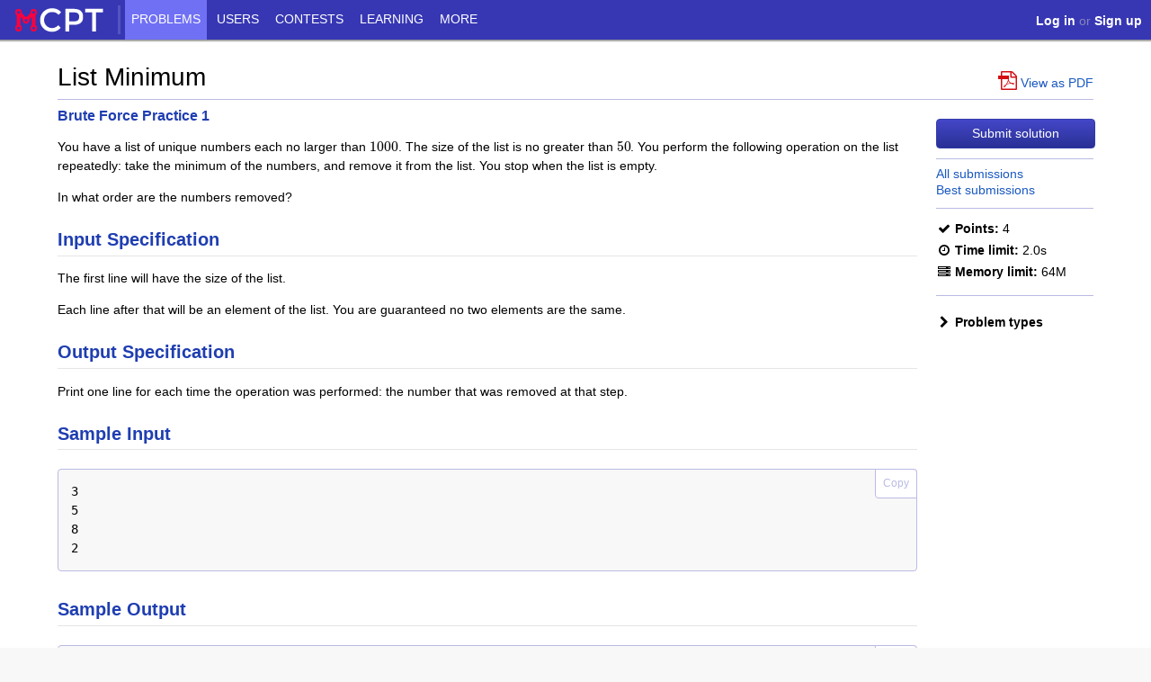

--- FILE ---
content_type: text/html; charset=utf-8
request_url: https://mcpt.ca/problem/bf1
body_size: 8488
content:
<!DOCTYPE html>
<html lang="en">
<head>
    <title>List Minimum - MCPT: Mackenzie Competitive Programming Team</title>
    <meta http-equiv="Content-Type" content="text/html; charset=UTF-8">
        <meta name="keywords" content="MCPT,Canadian,WLMCI,WLMOJ,William Lyon Mackenzie,online judge,programming,code,contest,Canada,Ontario,Toronto,grade,interactive,Moose">
        <meta name="description" content="You have a list of unique numbers each no larger than 1000. The size of the list is no greater than 50. You perform the following operation on the list repeatedly: take the minimum of the numbers, and remove it from the list. You stop when the list is empty.">
    <meta id="viewport" name="viewport" content="width=device-width, initial-scale=1">
    <!-- Favicons-->
    <link rel="apple-touch-icon" sizes="180x180" href="/apple-touch-icon.png">
    <link rel="icon" type="image/png" sizes="32x32" href="/favicon-32x32.png">
    <link rel="icon" type="image/png" sizes="16x16" href="/favicon-16x16.png">
    <link rel="manifest" href="/site.webmanifest">
    <link rel="mask-icon" href="/safari-pinned-tab.svg" color="#fa013c">
    <meta name="msapplication-TileColor" content="#2d89ef">
    <meta name="theme-color" content="#2d89ef">
    <meta property="og:site_name" content="MCPT: Mackenzie Competitive Programming Team">
    <meta property="og:url"
          content="http:///problem/bf1">
        <meta property="og:description" content="You have a list of unique numbers each no larger than 1000. The size of the list is no greater than 50. You perform the following operation on the list repeatedly: take the minimum of the numbers, and remove it from the list. You stop when the list is empty.">
            <link rel="stylesheet" href="/static/style.8c61af1ebf59.css">
<link rel="stylesheet" href="/static/libs/fontawesome/font-awesome.58f9cacb44d8.css">        <link rel="stylesheet" type="text/css" href="/static/libs/clipboard/tooltip.ccd04693fbaa.css">
        <link rel="stylesheet" type="text/css" href="/static/libs/select2/select2.f939bc2aee8c.css">
    <link rel="canonical" href="https:///problem/bf1">
    <link href="/static/plugins/css/ace.min.894e902d50ae.css" media="all" rel="stylesheet">
<link href="/static/plugins/css/semantic.a8d4fe4e9bbd.css" media="all" rel="stylesheet">
<link href="/static/plugins/css/resizable.min.637a5d2be582.css" media="all" rel="stylesheet">
    <style>
        .title-state {
            font-size: 2em;
            float: left;
            width: 1.1em;
            display: block;
            margin-top: 0.16em;
        }

        .info-float a {
            vertical-align: middle;
        }

        .problem-clarification {
            border-bottom: 1px solid #ccc;
            margin-top: 1em;
            margin-bottom: 1em;
        }

        .clarifications-area h2 {
            margin-bottom: 20px;
        }

        .problem-clarification .body {
            display: inline-block;
            padding-left: 3em;
        }

        #content-right {
            max-width: 12.5em;
            min-width: 12.5em;
        }

        #problem-types, #allowed-langs, #available-judges {
            padding-top: 1em;
        }

        .problem-info-entry {
            padding-top: 0.5em;
        }
    </style>

        <script type="839af1e64417fd1cb3c9cebe-text/javascript">

'use strict';
{
  const globals = this;
  const django = globals.django || (globals.django = {});

  
  django.pluralidx = function(n) {
    const v = (n != 1);
    if (typeof v === 'boolean') {
      return v ? 1 : 0;
    } else {
      return v;
    }
  };
  

  /* gettext library */

  django.catalog = django.catalog || {};
  

  if (!django.jsi18n_initialized) {
    django.gettext = function(msgid) {
      const value = django.catalog[msgid];
      if (typeof value === 'undefined') {
        return msgid;
      } else {
        return (typeof value === 'string') ? value : value[0];
      }
    };

    django.ngettext = function(singular, plural, count) {
      const value = django.catalog[singular];
      if (typeof value === 'undefined') {
        return (count == 1) ? singular : plural;
      } else {
        return value.constructor === Array ? value[django.pluralidx(count)] : value;
      }
    };

    django.gettext_noop = function(msgid) { return msgid; };

    django.pgettext = function(context, msgid) {
      let value = django.gettext(context + '\x04' + msgid);
      if (value.includes('\x04')) {
        value = msgid;
      }
      return value;
    };

    django.npgettext = function(context, singular, plural, count) {
      let value = django.ngettext(context + '\x04' + singular, context + '\x04' + plural, count);
      if (value.includes('\x04')) {
        value = django.ngettext(singular, plural, count);
      }
      return value;
    };

    django.interpolate = function(fmt, obj, named) {
      if (named) {
        return fmt.replace(/%\(\w+\)s/g, function(match){return String(obj[match.slice(2,-2)])});
      } else {
        return fmt.replace(/%s/g, function(match){return String(obj.shift())});
      }
    };


    /* formatting library */

    django.formats = {
    "DATETIME_FORMAT": "N j, Y, P",
    "DATETIME_INPUT_FORMATS": [
      "%Y-%m-%d %H:%M:%S",
      "%Y-%m-%d %H:%M:%S.%f",
      "%Y-%m-%d %H:%M",
      "%m/%d/%Y %H:%M:%S",
      "%m/%d/%Y %H:%M:%S.%f",
      "%m/%d/%Y %H:%M",
      "%m/%d/%y %H:%M:%S",
      "%m/%d/%y %H:%M:%S.%f",
      "%m/%d/%y %H:%M",
      "%Y-%m-%d"
    ],
    "DATE_FORMAT": "N j, Y",
    "DATE_INPUT_FORMATS": [
      "%Y-%m-%d",
      "%m/%d/%Y",
      "%m/%d/%y",
      "%b %d %Y",
      "%b %d, %Y",
      "%d %b %Y",
      "%d %b, %Y",
      "%B %d %Y",
      "%B %d, %Y",
      "%d %B %Y",
      "%d %B, %Y"
    ],
    "DECIMAL_SEPARATOR": ".",
    "FIRST_DAY_OF_WEEK": 0,
    "MONTH_DAY_FORMAT": "F j",
    "NUMBER_GROUPING": 3,
    "SHORT_DATETIME_FORMAT": "m/d/Y P",
    "SHORT_DATE_FORMAT": "m/d/Y",
    "THOUSAND_SEPARATOR": ",",
    "TIME_FORMAT": "P",
    "TIME_INPUT_FORMATS": [
      "%H:%M:%S",
      "%H:%M:%S.%f",
      "%H:%M"
    ],
    "YEAR_MONTH_FORMAT": "F Y"
  };

    django.get_format = function(format_type) {
      const value = django.formats[format_type];
      if (typeof value === 'undefined') {
        return format_type;
      } else {
        return value;
      }
    };

    /* add to global namespace */
    globals.pluralidx = django.pluralidx;
    globals.gettext = django.gettext;
    globals.ngettext = django.ngettext;
    globals.gettext_noop = django.gettext_noop;
    globals.pgettext = django.pgettext;
    globals.npgettext = django.npgettext;
    globals.interpolate = django.interpolate;
    globals.get_format = django.get_format;

    django.jsi18n_initialized = true;
  }
};

</script>
            <script src="/static/libs/jquery-3.4.1.min.220afd743d9e.js" type="839af1e64417fd1cb3c9cebe-text/javascript"></script>
        <script src="/static/libs/jquery-cookie.ce74395423fa.js" type="839af1e64417fd1cb3c9cebe-text/javascript"></script>
        <script src="/static/libs/jquery-taphold.9194ebbabcba.js" type="839af1e64417fd1cb3c9cebe-text/javascript"></script>
        <script src="/static/libs/jquery.unveil.09163333051e.js" type="839af1e64417fd1cb3c9cebe-text/javascript"></script>
        <script src="/static/libs/moment.0c0ed3a5291c.js" type="839af1e64417fd1cb3c9cebe-text/javascript"></script>
        <script src="/static/libs/select2/select2.0f64f3a3a0c6.js" type="839af1e64417fd1cb3c9cebe-text/javascript"></script>
        <script src="/static/common.91655eb303ce.js" type="839af1e64417fd1cb3c9cebe-text/javascript"></script>
        <script type="839af1e64417fd1cb3c9cebe-text/javascript">
            moment.locale('en');
            set_date_locale('en');
            $(function () {
                $('img.unveil').unveil(200);
            });
        </script>
        <script src="/static/libs/clipboard/clipboard.292b5b670288.js" type="839af1e64417fd1cb3c9cebe-text/javascript"></script>
        <script src="/static/libs/clipboard/tooltip.5349bb94aa9c.js" type="839af1e64417fd1cb3c9cebe-text/javascript"></script>
        <script type="839af1e64417fd1cb3c9cebe-text/javascript">
            $(function () {
                var info_float = $('.info-float');
                if (info_float.length) {
                    var container = $('#content-right');
                    if (!featureTest('position', 'sticky')) {
                        fix_div(info_float, 55);
                        $(window).resize(function () {
                            info_float.width(container.width());
                        });
                        info_float.width(container.width());
                    }
                }

                window.add_code_copy_buttons = function ($container) {
                    $container.find('pre code').each(function () {
                        var copyButton;
                        $(this).parent().before($('<div>', {'class': 'copy-clipboard'})
                            .append(copyButton = $('<span>', {
                                'class': 'btn-clipboard',
                                'data-clipboard-text': $(this).text(),
                                'title': 'Click to copy'
                            }).text('Copy')));

                        $(copyButton.get(0)).mouseleave(function () {
                            $(this).attr('class', 'btn-clipboard');
                            $(this).removeAttr('aria-label');
                        });

                        var curClipboard = new Clipboard(copyButton.get(0));

                        curClipboard.on('success', function (e) {
                            e.clearSelection();
                            showTooltip(e.trigger, 'Copied!');
                        });

                        curClipboard.on('error', function (e) {
                            showTooltip(e.trigger, fallbackMessage(e.action));
                        });
                    });
                };
                window.add_code_copy_buttons($(document));
            });
        </script>
<script src="/static/libs/featherlight/featherlight.min.a0e732b080f0.js" type="839af1e64417fd1cb3c9cebe-text/javascript"></script>
    <script src="/static/plugins/js/ace.f3cf675eb673.js" type="839af1e64417fd1cb3c9cebe-text/javascript"></script>
<script src="/static/martor-mathjax.a1e4b7e3c6d7.js" type="839af1e64417fd1cb3c9cebe-text/javascript"></script>
<script src="/static/plugins/js/semantic.min.e6ae0b31172a.js" type="839af1e64417fd1cb3c9cebe-text/javascript"></script>
<script src="/static/plugins/js/mode-markdown.6f7262266eb6.js" type="839af1e64417fd1cb3c9cebe-text/javascript"></script>
<script src="/static/plugins/js/ext-language_tools.13f1e82200d4.js" type="839af1e64417fd1cb3c9cebe-text/javascript"></script>
<script src="/static/plugins/js/theme-github.de6d7a9f3b98.js" type="839af1e64417fd1cb3c9cebe-text/javascript"></script>
<script src="/static/plugins/js/theme-twilight.cad788e84a71.js" type="839af1e64417fd1cb3c9cebe-text/javascript"></script>
<script src="/static/plugins/js/highlight.min.42882bc4634e.js" type="839af1e64417fd1cb3c9cebe-text/javascript"></script>
<script src="/static/plugins/js/resizable.min.a71163e568dc.js" type="839af1e64417fd1cb3c9cebe-text/javascript"></script>
<script src="/static/martor/js/martor.9d60ed401405.js" type="839af1e64417fd1cb3c9cebe-text/javascript"></script>
    <script type="839af1e64417fd1cb3c9cebe-text/javascript">
        function rename_martor_widget(widget, old_name, new_name) {
            function rename_data(data_name, prefix) {
                widget.find('[data-' + data_name + '=' + prefix + old_name + ']')
                      .data(data_name, prefix + new_name)
                      .attr('data-' + data_name, prefix + new_name);
            }
            function rename_id(prefix) {
                widget.find('#' + prefix + old_name).prop('id', prefix + new_name);
            }
            function rename_class(prefix) {
                widget.find('.' + prefix + old_name).removeClass(prefix + old_name).addClass(prefix + new_name);
            }
            rename_data('tab', 'editor-tab-');
            rename_data('tab', 'preview-tab-');
            rename_data('field-name', '');
            rename_id('id_');
            rename_id('martor-');
            rename_class('martor-field-');
            rename_class('main-martor-');
            widget.find('.main-martor').martor();
        }

        $(document).ready(function () {
            window.reply_comment = function (parent) {
                var $comment_reply = $('#comment-' + parent + '-reply');
                var reply_id = 'reply-' + parent;
                if ($comment_reply.find('#' + reply_id).length == 0) {
                    var $reply_form = $('#new-comment').clone(false).prop('id', reply_id);
                    $reply_form.find('h3').html('Replying to comment');
                    $reply_form.prepend('<a class="close">x</a>');
                    $reply_form.appendTo($comment_reply);
                    $reply_form.find('form.comment-submit-form input#id_parent').val(parent);
                    rename_martor_widget($reply_form, 'body', reply_id);
                    ace.edit('martor-' + reply_id).setValue('');
                }
                $comment_reply.fadeIn();

                $('html, body').animate({
                    scrollTop: $comment_reply.offset().top - $('#navigation').height() - 4
                }, 500);
            };

            $(document).on('click', '.close', function() {
                $(this).closest('.reply-comment').fadeOut();
            });

            function update_math($comment) {
                if ('MathJax' in window) {
                    var $body = $comment.find('.comment-body');
                    MathJax.typesetPromise([$body[0]]).then(function () {
                        $body.find('.tex-image').hide();
                        $body.find('.tex-text').show();
                    });
                }
            }

            window.show_revision = function (comment_id, offset) {
                var $comment = $("#comment-" + comment_id);

                // If .comment-body is hidden, then this is a bad comment that the user has not clicked
                // Thus the revision retrieval should do nothing
                if (!$comment.find('.comment-body').is(':visible'))
                    return;

                var cur_revision = parseInt($comment.attr("data-revision"));
                var max_revision = parseInt($comment.attr("data-max-revision"));
                var revision_ajax = $comment.attr("data-revision-ajax");
                var show_revision = cur_revision + offset;

                // Do nothing if desired revision is out of bounds
                if (show_revision < 0 || show_revision > max_revision)
                    return;

                $comment.attr("data-revision", show_revision);

                $.get(revision_ajax, {
                    revision: show_revision
                }).done(function (body) {
                    $comment.find('.previous-revision').css({visibility: show_revision == 0 ? 'hidden' : ''});
                    $comment.find('.next-revision').css({visibility: show_revision == max_revision ? 'hidden' : ''});
                    var $content = $comment.find('.content').html(body);

                    var edit_text = 'edit {edits}'.replace('{edits}', show_revision);

                    if (show_revision == 0) {
                        edit_text = 'original';
                    } else if (show_revision == max_revision && max_revision == 1) {
                        edit_text = 'edited';
                    }

                    $comment.find('.comment-edit-text').text(' ' + edit_text + ' ');
                    update_math($content);
                    if (window.add_code_copy_buttons)
                        window.add_code_copy_buttons($content);
                });
            };

            function ajax_vote(url, id, delta, on_success) {
                return $.ajax({
                    url: url,
                    type: 'POST',
                    data: {
                        id: id
                    },
                    success: function (data, textStatus, jqXHR) {
                        var score = $('#comment-' + id + ' .comment-score').first();
                        score.text(parseInt(score.text()) + delta);
                        if (typeof on_success !== 'undefined')
                            on_success();
                    },
                    error: function (data, textStatus, jqXHR) {
                        alert('Could not vote: {error}'.replace('{error}', data.responseText));
                    }
                });
            }

            var get_$votes = function (id) {
                var $comment = $('#comment-' + id);
                return {
                    upvote: $comment.find('.upvote-link').first(),
                    downvote: $comment.find('.downvote-link').first()
                };
            };

            window.comment_upvote = function (id) {
                ajax_vote('/comments/upvote/', id, 1, function () {
                    var $votes = get_$votes(id);
                    if ($votes.downvote.hasClass('voted'))
                        $votes.downvote.removeClass('voted');
                    else
                        $votes.upvote.addClass('voted');
                });
            };

            window.comment_downvote = function (id) {
                ajax_vote('/comments/downvote/', id, -1, function () {
                    var $votes = get_$votes(id);
                    if ($votes.upvote.hasClass('voted'))
                        $votes.upvote.removeClass('voted');
                    else
                        $votes.downvote.addClass('voted');
                });
            };

            var $comments = $('.comments');
            $comments.find('a.hide-comment').click(function (e) {
                e.preventDefault();
                if (!(e.ctrlKey || e.metaKey || confirm('Are you sure you want to hide this comment?')))
                    return;

                var id = $(this).attr('data-id');
                $.post('/comments/hide/', {id: id}).then(function () {
                    $('#comment-' + id).remove();
                    $('#comment-' + id + '-children').remove();
                }).catch(function () {
                    alert('Could not hide comment.');
                });
            });

            $comments.find('a.edit-link').featherlight({
                afterOpen: function () {
                    var $widget = $('.featherlight #comment-form-body');
                    rename_martor_widget($widget, 'body', 'edit');
                    $('#comment-edit').submit(function (event) {
                        event.preventDefault();
                        var id = $('#comment-edit').find('.comment-id').text();
                        var readback = $('#comment-edit').find('.read-back').text();
                        $.post($(this).attr('action'), $(this).serialize()).done(function (data) {
                            $.featherlight.current().close();
                            $.ajax({
                                url: readback
                            }).done(function (data) {
                                var $comment = $('#comment-' + id);
                                var $area = $comment.find('.comment-body').first();
                                $area.html(data);
                                update_math($comment);
                                if (window.add_code_copy_buttons)
                                    window.add_code_copy_buttons($area);
                                var $edits = $comment.find('.comment-edits').first();
                                $edits.text('updated');
                            }).fail(function () {
                                alert('Failed to update comment body.');
                            });
                        }).fail(function (data) {
                            alert('Could not edit comment: {error}'.replace('{error}', data.responseText));
                        });
                    });
                },
                variant: 'featherlight-edit'
            });

            $('votes-link').find('a[data-featherlight]').featherlight();

            var $root = $('html, body');
            $comments.find('a.comment-link').click(function () {
                var href = $.attr(this, 'href');
                $root.animate({
                    scrollTop: $(href).offset().top
                }, 500, function () {
                    window.location.hash = href;
                });
                return false;
            });

            $('img.unveil').unveil(200);

            window.comment_show_content = function (comment_id) {
                var $comment = $('#comment-' + comment_id);
                $comment.find('.comment-body').show();
                $comment.find('.bad-comment-body').hide();
            };

            var code_regex = [/input\(/, /#include/, /void\s+main/, /fn\s+main/, /func\s+main/];
            $(document).on('click', 'form.comment-warn-code .button[type=submit]', function (e) {
                var text = $(this).parents('form').find('#id_body').val();
                if (code_regex.some(function (regex) {return regex.test(text);})) {
                    if (!confirm('Looks like you\u0027re trying to post some source code!\u000A\u000AThe comment section is not for posting source code.\u000AIf you want to submit your solution, please use the \u0022Submit solution\u0022 button.\u000A\u000AAre you sure you want to post this?')) {
                        e.preventDefault();
                    }
                }
            });
        });
    </script>


        <script type="839af1e64417fd1cb3c9cebe-text/javascript">window.user = {};</script>



    <noscript>
        <style>
            #content {
                margin: 80px auto auto;
            }

            #navigation {
                top: 27px;
            }
        </style>
    </noscript>
</head>
<body>
<svg width="0" height="0" style="display: block">
    <defs>
        <clipPath id="rating-clip"><circle cx="8" cy="8" r="7"/></clipPath>
    </defs>
</svg>
<nav id="navigation" class="unselectable">
    <div id="nav-container">
        <a id="navicon" href="javascript:void(0)"><i class="fa fa-bars"></i></a>
        <ul id="nav-list">
            <li class="home-nav-element"><a href="/">    <script src="/cdn-cgi/scripts/7d0fa10a/cloudflare-static/rocket-loader.min.js" data-cf-settings="839af1e64417fd1cb3c9cebe-|49"></script><img src="/static/icons/logo.f7cd4ccfffe8.png" alt="MCPT" height="44"
         onerror="this.src=&quot;/static/icons/logo.f7cd4ccfffe8.png&quot;; this.onerror=null" style="border: none">
</a></li>
            <li class="home-nav-element"><span class="nav-divider"></span></li>
            <li class="home-menu-item"><a href="/" class="nav-home">Home</a></li>
                <li>
                    <a href="/problems/" class="nav-problems active">
                        Problems
                            <div class="nav-expand">&gt;</div>
                    </a>
<ul>                <li>
                    <a href="/submissions/" class="nav-submit">
                        Submissions
                    </a>
                </li>
</ul>                </li>
                <li>
                    <a href="/users/" class="nav-user">
                        Users
                    </a>
                </li>
                <li>
                    <a href="/contests/" class="nav-contest">
                        Contests
                            <div class="nav-expand">&gt;</div>
                    </a>
<ul>                <li>
                    <a href="/submissions/" class="nav-submit2">
                        Submissions
                    </a>
                </li>
</ul>                </li>
                <li>
                    <a href="https://learning.mcpt.ca/" class="nav-learning">
                        Learning
                    </a>
                </li>
                <li>
                    <a href="/about/" class="nav-more">
                        More
                            <div class="nav-expand">&gt;</div>
                    </a>
<ul>                <li>
                    <a href="/about/" class="nav-about">
                        About
                    </a>
                </li>
                <li>
                    <a href="/contact/" class="nav-contact">
                        Contact
                    </a>
                </li>
                <li>
                    <a href="/status/" class="nav-status">
                        Status
                    </a>
                </li>
                <li>
                    <a href="https://ctf.mcpt.ca" class="nav-ctf">
                        Capture the Flag
                    </a>
                </li>
                <li>
                    <a href="/lessons" class="nav-lessons">
                        Lessons
                    </a>
                </li>
                <li>
                    <a href="/faq/" class="nav-faq">
                        FAQ
                    </a>
                </li>
                <li>
                    <a href="/achievements/" class="nav-achieve">
                        Achievements
                    </a>
                </li>
                <li>
                    <a href="https://archive.mcpt.ca" class="nav-archived">
                        Site Archive
                    </a>
                </li>
</ul>                </li>
        </ul>

        <span id="user-links">
                <span class="anon">
                    <a href="/accounts/login/?next=/problem/bf1"><b>Log in</b></a>
                        &nbsp;or&nbsp;
                        <a href="/accounts/register/"><b>Sign up</b></a>
                </span>
        </span>
    </div>
    <div id="nav-shadow"></div>
</nav>
<div id="page-container">
    <noscript>
        <div id="noscript">This site works best with JavaScript enabled.</div>
    </noscript>
    <br>
    <main id="content">
    <div class="problem-title">
        <h2 style="display: inline-block">List Minimum</h2>
            <span class="spacer"></span>
            <a href="/problem/bf1/pdf" class="view-pdf">
                <span class="pdf-icon">
                    <span class="fa fa-file-pdf-o pdf-icon-logo"></span>
                    <span class="pdf-icon-bar"></span>
                </span>
                View as PDF
            </a>
    </div>
            <hr>
        <div id="content-body">    <div id="common-content">
        <div id="content-right">
            <div class="info-float">        <a href="/problem/bf1/submit" class="unselectable button full">
            Submit solution
        </a>

    <hr style="padding-bottom: 0.3em">

    <div><a href="/problem/bf1/submissions/">All submissions</a></div>
    <div><a href="/problem/bf1/rank/">Best submissions</a></div>





    <hr style="padding-top: 0.3em">

    <div class="problem-info-entry">
        <i class="fa fa-check fa-fw"></i><span class="pi-name">Points:</span>
        <span class="pi-value">
                4        </span>
    </div>
    <div class="problem-info-entry">
        <i class="fa fa-clock-o fa-fw"></i><span class="pi-name">Time limit:</span>
        <span class="pi-value">2.0s</span>
    </div>
    <div class="problem-lang-limits">
    </div>
    <div class="problem-info-entry">
        <i class="fa fa-server fa-fw"></i><span class="pi-name">Memory limit:</span>
        <span class="pi-value">64M</span>
    </div>
    <div class="problem-lang-limits">
    </div>

    <hr style="padding-top: 0.7em">


        <div id="problem-types">
                <div class="toggle closed unselectable">
                    <i class="fa fa-chevron-right fa-fw"></i>Problem types                </div>
                <div style="display:none" class="toggled">Brute Force, Implementation</div>
        </div>
</div>
        </div>
        <div id="content-left" class="split-common-content">
            <div class="content-description screen">
        <div><h5>Brute Force Practice 1</h5>
<p>You have a list of unique numbers each no larger than <span class="inline-math"><img class="tex-image" src="//mcpt.ca/mathoid/e3cbba8883fe746c6e35783c9404b4bc0c7ee9eb/svg" style="vertical-align: -0.338ex; width:4.65ex; height:2.176ex;" alt="1000"><span class="tex-text" style="display:none;">~1000~</span></span>. The size of the list is no greater than <span class="inline-math"><img class="tex-image" src="//mcpt.ca/mathoid/e1822db470e60d090affd0956d743cb0e7cdf113/svg" style="vertical-align: -0.338ex; width:2.325ex; height:2.176ex;" alt="50"><span class="tex-text" style="display:none;">~50~</span></span>. You perform the following operation on the list repeatedly: take the minimum of the numbers, and remove it from the list. You stop when the list is empty.</p>
<p>In what order are the numbers removed?</p>
<h4>Input Specification</h4>
<p>The first line will have the size of the list.</p>
<p>Each line after that will be an element of the list. You are guaranteed no two elements are the same.</p>
<h4>Output Specification</h4>
<p>Print one line for each time the operation was performed: the number that was removed at that step.</p>
<h4>Sample Input</h4>

<pre><code>3
5
8
2</code></pre>
<h4>Sample Output</h4>

<pre><code>2
5
8</code></pre>
</div>

                    <hr>
            </div>
<div id="comments" class="comment-area">
    <h2><i style="padding-right: 0.3em" class="fa fa-comments"></i>Comments</h2>

        <p class="no-comments-message">There are no comments at the moment.</p>



</div>        </div>
    </div>
</div>
    </main>


<script type="839af1e64417fd1cb3c9cebe-text/javascript" src="/static/mathjax_config.05b06deb82aa.js"></script>
<script type="839af1e64417fd1cb3c9cebe-text/javascript" src="https://cdnjs.cloudflare.com/ajax/libs/mathjax/3.2.0/es5/tex-chtml.min.js"></script>
<script type="839af1e64417fd1cb3c9cebe-text/javascript">
    MathJax.typesetPromise().then(function () {
        $('.tex-image').hide();
        $('.tex-text').show();
    });
</script>
    <footer>
        <span id="footer-content">
            <br>
                <span id="quote">Something went wrong here.</span> |
<a style="color: #808080"><b>Mackenzie's CPT Judge</b></a> |
<a style="color: #808080" href="/tos/">Terms of Service</a> |
<a style="color: #808080" href="https://github.com/MCPT/wlmoj">Source code</a>

<!--Quote control.-->
<style>
  #quote abbr {
    border: none;
    display: inline;
    text-decoration: none;
    color: #5b80b9;
  }
</style>
<script type="839af1e64417fd1cb3c9cebe-text/javascript">
  jQuery.getJSON("/static/quotes.json", function (quotes) {
    let quote = quotes[Math.floor(Math.random() * quotes.length)]
    document.getElementById("quote").innerHTML = (quote["tooltip"] ? `<abbr title="${quote["tooltip"]}">${quote["quote"]}</abbr>` : quote["quote"]);
  });
</script> |
            <form action="/i18n/setlang/" method="post" style="display: inline">
<input type='hidden' name='csrfmiddlewaretoken' value='eM6Nqb26YtisWh91aAZBqdT0SIeyjwz9cESkOWTCeYRarObVlRvoSpcGmiZwCZVp' />            <input name="next" type="hidden" value="/problem/bf1">
            <select name="language" onchange="if (!window.__cfRLUnblockHandlers) return false; form.submit()" style="height: 1.5em" data-cf-modified-839af1e64417fd1cb3c9cebe-="">
                    <option value="ca" >
                        català (ca)
                    </option>
                    <option value="de" >
                        Deutsch (de)
                    </option>
                    <option value="el" >
                        Ελληνικά (el)
                    </option>
                    <option value="en" selected>
                        English (en)
                    </option>
                    <option value="es" >
                        español (es)
                    </option>
                    <option value="fr" >
                        français (fr)
                    </option>
                    <option value="hr" >
                        Hrvatski (hr)
                    </option>
                    <option value="hu" >
                        Magyar (hu)
                    </option>
                    <option value="ja" >
                        日本語 (ja)
                    </option>
                    <option value="kk" >
                        Қазақ (kk)
                    </option>
                    <option value="ko" >
                        한국어 (ko)
                    </option>
                    <option value="pt" >
                        Português (pt)
                    </option>
                    <option value="ro" >
                        Română (ro)
                    </option>
                    <option value="ru" >
                        Русский (ru)
                    </option>
                    <option value="sr-latn" >
                        srpski (latinica) (sr-latn)
                    </option>
                    <option value="tr" >
                        Türkçe (tr)
                    </option>
                    <option value="vi" >
                        Tiếng Việt (vi)
                    </option>
                    <option value="zh-hans" >
                        简体中文 (zh-hans)
                    </option>
                    <option value="zh-hant" >
                        繁體中文 (zh-hant)
                    </option>
            </select>
          </form>
        </span>
    </footer>
</div>
<script src="/cdn-cgi/scripts/7d0fa10a/cloudflare-static/rocket-loader.min.js" data-cf-settings="839af1e64417fd1cb3c9cebe-|49" defer></script><script defer src="https://static.cloudflareinsights.com/beacon.min.js/vcd15cbe7772f49c399c6a5babf22c1241717689176015" integrity="sha512-ZpsOmlRQV6y907TI0dKBHq9Md29nnaEIPlkf84rnaERnq6zvWvPUqr2ft8M1aS28oN72PdrCzSjY4U6VaAw1EQ==" data-cf-beacon='{"version":"2024.11.0","token":"2ded19a997d449698f12e9637651d9c8","r":1,"server_timing":{"name":{"cfCacheStatus":true,"cfEdge":true,"cfExtPri":true,"cfL4":true,"cfOrigin":true,"cfSpeedBrain":true},"location_startswith":null}}' crossorigin="anonymous"></script>
</body>
</html>

--- FILE ---
content_type: text/css
request_url: https://mcpt.ca/static/style.8c61af1ebf59.css
body_size: 15361
content:
@charset "UTF-8";
@-ms-viewport {
  min-width: 480px;
  max-width: device-width;
}
@-o-viewport {
  min-width: 480px;
  max-width: device-width;
}
@viewport {
  min-width: 480px;
  max-width: device-width;
}
a {
  color: #1958c1;
}
a:hover {
  color: #0645ad;
}
a:active {
  color: #0838c9;
}

img {
  max-width: 100%;
}

.full {
  width: 100%;
}

table.sortable thead {
  background-color: #eee;
  color: #666;
  font-weight: bold;
  cursor: default;
}

th.tablesorter-headerAsc:after {
  content: " ▴";
}
th.tablesorter-headerDesc:after {
  content: " ▾";
}

div.tablesorter-header-inner {
  display: inline;
}

pre {
  white-space: pre-wrap;
}

hr {
  display: block;
  height: 0;
  border: 0;
  font-style: italic;
  border-bottom: 1px solid #babae5;
  padding: 0;
}

.dashed {
  border-bottom: 1px dashed #babae5;
}

th {
  vertical-align: middle;
}

.form-area {
  display: inline-block;
  background: #f8f8f8;
  padding: 5px 10px 10px;
  border-radius: 4px;
  border: 1px solid #babae5;
}

div.info-float {
  float: right;
  padding: 10px;
}

footer {
  color: #babae5;
  display: block;
  width: 100%;
  position: absolute;
  bottom: 0;
}

body {
  position: relative;
  min-height: 100%;
  margin: 0 auto;
  max-width: 107em;
  font-size: 14px;
  line-height: 1.231;
  background: #f8f8f8;
  font-family: "Segoe UI", "Lucida Grande", Arial, sans-serif;
  color: #000;
  height: 100%;
}

.unselectable {
  cursor: default;
}

h1 {
  font-size: 5em;
  letter-spacing: -2px;
  margin: 0;
  padding: 0;
  line-height: 1em;
}

b {
  font-weight: bold;
}

h2 {
  font-weight: 400;
  font-size: 2em;
  border-radius: 4px;
  padding: 0;
  margin: 0;
}

h3 {
  font-weight: 400;
  font-size: 1.4em;
  border-radius: 4px;
  padding: 0;
  margin: 0;
}

h4 {
  font-size: 1.1em;
  padding: 0;
  margin: 0;
}

hr {
  color: rgba(0, 0, 0, 0.2);
}

#content {
  margin: 52px auto auto;
  width: 90%;
  height: 100%;
  min-height: 25em;
  display: block;
}
#content .title {
  color: #3737b4;
}

footer {
  text-align: center;
  height: 40px;
  border-top: 1px solid #babae5;
  background: #eee;
}

html {
  position: relative;
  height: 100%;
}

a {
  text-decoration: none;
  display: inline;
}

noscript #noscript {
  font-family: Arial, sans-serif;
  font-size: 111%;
  color: white;
  font-weight: bold;
  background: #ae0000;
  text-align: center;
  padding: 5px 0;
  left: 0;
  right: 0;
  position: fixed;
  z-index: 100;
}

#announcement {
  font-family: Arial, sans-serif;
  font-size: 111%;
  color: white;
  font-weight: bold;
  background: #ae0000;
  text-align: center;
  max-width: 30%;
  position: fixed;
  border-radius: 4px;
  z-index: 100;
  bottom: -4px;
  right: -4px;
  padding: 5px 6px 6px 5px;
}
#announcement a {
  color: orange;
}

.time {
  color: #3737b4;
}

.toggle {
  font-weight: bold;
}
.toggle .fa {
  transition: transform 0.4s;
}
.toggle.open .fa {
  -ms-transform: rotate(90deg);
      transform: rotate(90deg);
}

#form-errors, .form-errors {
  background: rgba(255, 0, 0, 0.3);
  border: 3px solid red;
  border-radius: 4px;
  padding: 0 1em 0.1em 1em;
  margin: 0.3em 0 0.5em 0;
}

#contest-info {
  font-size: 1.25em;
  border: 5px solid #7070f4;
  border-left: 5px dotted white;
  border-radius: 0 4px 4px 0;
  background: rgba(0, 0, 0, 0.77);
  z-index: 100000;
  padding: 10px 12px;
  color: white;
  cursor: move;
  position: fixed;
  left: 20px;
  top: 90%;
  display: none;
}
#contest-info a {
  height: 1.4em;
  padding: 0;
  margin: 0;
  color: white;
  display: block;
}

#contest-time-remaining {
  display: inline-block;
}

#page-container {
  min-height: 100%;
  position: relative;
  margin: 0 auto;
  border-right: 1px solid #babae5;
  border-left: 1px solid #babae5;
  background: #fff;
}

#content-body {
  padding-bottom: 4em;
}

.title-line-action {
  float: right;
  margin-top: 1.2em;
}

math {
  font-size: 1.155em;
}

.MathJax:focus {
  outline: none;
}

@media (max-width: 1498px) {
  #page-container {
    border-left: none;
    border-right: none;
    border-bottom-left-radius: 0;
    border-bottom-right-radius: 0;
  }
}
@media (max-width: 760px) {
  #content {
    width: auto;
    padding: 0 5px;
  }
}
#user-links {
  top: 0;
  right: 0;
  position: absolute;
  height: 100%;
}
#user-links .anon {
  padding-right: 10px;
  display: inline-flex;
  min-height: 100%;
  align-items: center;
  white-space: nowrap;
  color: #8484ba;
}
#user-links .anon a {
  color: #FFF;
}
#user-links li {
  text-transform: none;
}
#user-links > ul {
  display: block;
  margin: 0;
}
#user-links > ul > li > a {
  display: block;
  padding: 0;
  height: 100%;
}
#user-links > ul > li > a > span {
  font-size: 13px;
  padding: 10px 10px;
  display: block;
  white-space: nowrap;
}
#user-links > ul > li > a > span > img {
  vertical-align: middle;
  border-radius: 4px;
  margin-right: 6px;
}
#user-links > ul > li > a > span > span {
  vertical-align: middle;
  color: #eee;
}
#user-links > ul > li > ul {
  left: 0;
}

#nav-shadow {
  height: 3px;
  background: linear-gradient(rgba(0, 0, 0, 0.5), transparent);
}

#nav-container {
  background: #3737b4;
  height: 100%;
}

nav {
  position: fixed;
  top: 0;
  left: 0;
  right: 0;
  z-index: 500;
}
nav ul {
  margin: 0 0 0 -5px;
  padding: 0 0 0 1%;
  display: block;
}
nav ul li {
  display: inline-block;
  color: #FFF;
  text-transform: uppercase;
  position: relative;
}
nav ul li.home-nav-element a {
  padding: 0;
  height: 44px;
}
nav ul li.home-nav-element a:hover {
  border-bottom: none;
  padding-top: 0;
  padding-bottom: 0;
}
nav ul li a, nav ul li button {
  display: inline-block;
  text-decoration: none;
  vertical-align: middle;
  color: #FFF;
  padding: 13px 7px;
  height: 18px;
}
nav ul li a:link, nav ul li button:link {
  color: #FFF;
}
nav ul li a:hover, nav ul li button:hover {
  color: #FFF;
  background: rgba(255, 255, 255, 0.25);
  margin: 0;
}
nav ul li a.active, nav ul li button.active {
  color: #FFF;
  background: #7070f4;
}
nav ul li a .nav-expand, nav ul li button .nav-expand {
  display: none;
}
nav ul li ul {
  padding: 0;
  position: absolute;
  left: 5px;
  display: none;
  color: #fff;
  background: #3737b4;
  margin: 0 !important;
  box-shadow: 2px 2px 4px rgba(0, 0, 0, 0.4);
}
nav ul li ul li:first-child a.active {
  border-top: 1px solid #3737b4;
}
nav ul li ul li {
  display: block;
}
nav ul li ul li a, nav ul li ul li button {
  padding: 8px 20px 8px 8px !important;
  font-size: 0.8em;
  line-height: 18px;
  display: block;
  border-left: 4px solid #7070f4;
  white-space: nowrap;
}
nav ul li button {
  background: none;
  text-align: left;
  border: none;
  width: 100%;
  border-radius: 0;
  height: auto;
}
nav ul li:hover > ul, nav ul li:active > ul, nav ul li:focus > ul {
  display: block !important;
}
nav ul li.home-nav-element a:hover {
  border-bottom: 0;
  padding-top: 0;
  padding-bottom: 0;
  background: transparent;
}
nav .nav-divider {
  width: 1px;
  vertical-align: middle;
  padding-left: 3px;
  display: inline-block;
  height: 32px;
  margin-right: 1px;
  border-right: 3px solid rgba(255, 255, 255, 0.15);
}

#navicon {
  display: none;
}

@media (max-width: 760px) {
  #navigation {
    height: 36px;
  }
  #navicon {
    transition-duration: 0.25s;
    display: block;
    line-height: 26px;
    font-size: 2em;
    color: #FFF;
    padding: 0 0.25em;
    margin: 4px 0.25em;
    white-space: nowrap;
    float: left;
  }
  #navicon.hover {
    color: #4db7fe;
    text-shadow: 0 0 5px #7070f4;
    transition-duration: 0.25s;
  }
  #nav-list {
    display: none;
    padding: 0;
    margin: 0;
    position: fixed;
    top: 36px;
    background: #3737b4;
    bottom: 0;
    width: 8em;
    left: 0;
  }
  #nav-list.show-list {
    display: block;
  }
  #nav-list li {
    display: block;
  }
  #nav-list li a {
    display: block;
  }
  #nav-list li a .nav-expand {
    float: right;
    display: block;
    height: inherit;
    margin: -13px -7px;
    padding: inherit;
  }
  #nav-list li ul {
    left: 8em;
    top: 0px;
  }
  #nav-list li ul.show-list {
    display: block;
  }
  #nav-list li.home-nav-element {
    display: none;
  }
  #user-links > ul > li > a > span {
    padding: 6px 8px;
  }
}
@media not all and (max-width: 760px) {
  #nav-list li.home-menu-item {
    display: none;
  }
  #nav-list li:not(:hover) > ul {
    display: none !important;
  }
  #nav-list li ul {
    left: 0 !important;
  }
}
code { /* Comment */
  /* Error */
  /* Keyword */
  /* Operator */
  /* Comment.Multiline */
  /* Comment.Preproc */
  /* Comment.Single */
  /* Comment.Special */
  /* Generic.Deleted */
  /* Generic.Emph */
  /* Generic.Error */
  /* Generic.Heading */
  /* Generic.Inserted */
  /* Generic.Output */
  /* Generic.Prompt */
  /* Generic.Strong */
  /* Generic.Subheading */
  /* Generic.Traceback */
  /* Keyword.Constant */
  /* Keyword.Declaration */
  /* Keyword.Namespace */
  /* Keyword.Pseudo */
  /* Keyword.Reserved */
  /* Keyword.Type */
  /* Literal.Number */
  /* Literal.String */
  /* Name.Attribute */
  /* Name.Builtin */
  /* Name.Class */
  /* Name.Constant */
  /* Name.Decorator */
  /* Name.Entity */
  /* Name.Exception */
  /* Name.Function */
  /* Name.Label */
  /* Name.Namespace */
  /* Name.Tag */
  /* Name.Variable */
  /* Operator.Word */
  /* Text.Whitespace */
  /* Literal.Number.Float */
  /* Literal.Number.Hex */
  /* Literal.Number.Integer */
  /* Literal.Number.Oct */
  /* Literal.String.Backtick */
  /* Literal.String.Char */
  /* Literal.String.Doc */
  /* Literal.String.Double */
  /* Literal.String.Escape */
  /* Literal.String.Heredoc */
  /* Literal.String.Interpol */
  /* Literal.String.Other */
  /* Literal.String.Regex */
  /* Literal.String.Single */
  /* Literal.String.Symbol */
  /* Name.Builtin.Pseudo */
  /* Name.Variable.Class */
  /* Name.Variable.Global */
  /* Name.Variable.Instance */
  /* Literal.Number.Integer.Long */
}
code .hll {
  background-color: #ffffcc;
}
code .c {
  color: #999988;
  font-style: italic;
}
code .err {
  color: #a61717;
  background-color: #e3d2d2;
}
code .k {
  color: #000000;
  font-weight: bold;
}
code .o {
  color: #000000;
  font-weight: bold;
}
code .cm {
  color: #999988;
  font-style: italic;
}
code .cp {
  color: #999999;
  font-weight: bold;
  font-style: italic;
}
code .c1 {
  color: #999988;
  font-style: italic;
}
code .cs {
  color: #999999;
  font-weight: bold;
  font-style: italic;
}
code .gd {
  color: #000000;
  background-color: #ffdddd;
}
code .ge {
  color: #000000;
  font-style: italic;
}
code .gr {
  color: #aa0000;
}
code .gh {
  color: #999999;
}
code .gi {
  color: #000000;
  background-color: #ddffdd;
}
code .go {
  color: #888888;
}
code .gp {
  color: #555555;
}
code .gs {
  font-weight: bold;
}
code .gu {
  color: #aaaaaa;
}
code .gt {
  color: #aa0000;
}
code .kc {
  color: #000000;
  font-weight: bold;
}
code .kd {
  color: #000000;
  font-weight: bold;
}
code .kn {
  color: #000000;
  font-weight: bold;
}
code .kp {
  color: #000000;
  font-weight: bold;
}
code .kr {
  color: #000000;
  font-weight: bold;
}
code .kt {
  color: #445588;
  font-weight: bold;
}
code .m {
  color: #009999;
}
code .s {
  color: #d01040;
}
code .na {
  color: #008080;
}
code .nb {
  color: #0086B3;
}
code .nc {
  color: #445588;
  font-weight: bold;
}
code .no {
  color: #008080;
}
code .nd {
  color: #3c5d5d;
  font-weight: bold;
}
code .ni {
  color: #800080;
}
code .ne {
  color: #990000;
  font-weight: bold;
}
code .nf {
  color: #990000;
  font-weight: bold;
}
code .nl {
  color: #990000;
  font-weight: bold;
}
code .nn {
  color: #555555;
}
code .nt {
  color: #000080;
}
code .nv {
  color: #008080;
}
code .ow {
  color: #000000;
  font-weight: bold;
}
code .w {
  color: #bbbbbb;
}
code .mf {
  color: #009999;
}
code .mh {
  color: #009999;
}
code .mi {
  color: #009999;
}
code .mo {
  color: #009999;
}
code .sb {
  color: #d01040;
}
code .sc {
  color: #d01040;
}
code .sd {
  color: #d01040;
}
code .s2 {
  color: #d01040;
}
code .se {
  color: #d01040;
}
code .sh {
  color: #d01040;
}
code .si {
  color: #d01040;
}
code .sx {
  color: #d01040;
}
code .sr {
  color: #009926;
}
code .s1 {
  color: #d01040;
}
code .ss {
  color: #990073;
}
code .bp {
  color: #999999;
}
code .vc {
  color: #008080;
}
code .vg {
  color: #008080;
}
code .vi {
  color: #008080;
}
code .il {
  color: #009999;
}

.h-scrollable-table {
  overflow-x: auto;
}

.table {
  border-spacing: 0;
  width: 100%;
  margin-left: auto;
  margin-right: auto;
  margin-bottom: 0.5em;
  background: rgba(0, 0, 0, 0.01);
}
.table th {
  height: 2em;
  color: #fff;
  background-color: #3737b4;
  border-color: #babae5;
  border-width: 0 1px 1px 0;
  border-style: solid;
  padding: 4px 10px;
  vertical-align: middle;
  text-align: center;
  white-space: nowrap;
  font-weight: 600;
  font-size: 1.1em;
}
.table td {
  border-color: #babae5;
  border-width: 0 1px 1px 0;
  border-style: solid;
  padding: 7px 5px;
  vertical-align: middle;
  text-align: center;
}
.table th:first-child, .table td:first-child {
  border-left-width: 1px;
}
.table tr:first-child th, .table tr:first-child td {
  border-top-width: 1px;
}
.table tr:first-child th:first-child {
  border-top-left-radius: 6px;
}
.table tr:first-child th:last-child {
  border-top-right-radius: 6px;
}
.table tbody tr:last-child th:first-child {
  border-bottom-left-radius: 6px;
}

.striped tr:nth-child(even) {
  background: rgba(0, 0, 0, 0.03);
}

.mwe-math-mathml-inline {
  display: inline !important;
}

.mwe-math-mathml-display {
  display: block !important;
  margin-left: auto;
  margin-right: auto;
}

.mwe-math-mathml-a11y {
  clip: rect(1px, 1px, 1px, 1px);
  overflow: hidden;
  position: absolute;
  width: 1px;
  height: 1px;
  opacity: 0;
}

.mwe-math-fallback-image-inline {
  display: inline-block;
  vertical-align: middle;
}

.mwe-math-fallback-image-display {
  display: block;
  margin-left: auto !important;
  margin-right: auto !important;
}

@font-face {
  font-family: "Latin Modern Math";
  src: url("./libs/latinmodernmath/latinmodern-math.b7b56b02ecf6.eot"); /* IE9 Compat Modes */
  src: local("Latin Modern Math"), local("LatinModernMath-Regular"), url("./libs/latinmodernmath/latinmodern-math.b7b56b02ecf6.eot?#iefix") format("embedded-opentype"), url("./libs/latinmodernmath/latinmodern-math.bcba1a30b7bb.woff2") format("woff2"), url("./libs/latinmodernmath/latinmodern-math.b40f611758be.woff") format("woff"), url("./libs/latinmodernmath/latinmodern-math.91a52117e179.ttf") format("truetype"); /* Safari, Android, iOS */
  font-weight: normal;
  font-style: normal;
}
math {
  font-family: "Latin Modern Math";
}

img.inline-math {
  display: inline;
}

.AB {
  background-color: #CCC;
  color: black;
}

.AC {
  background-color: #53f23f;
  color: green;
}

._AC {
  background-color: #DFFF00;
  color: green;
}

.WA {
  background-color: #CCC;
  color: #ef1b53;
}

.TLE, .MLE {
  background-color: #CCC;
  color: black;
}

.OLE, .IR, .RTE, .OTH {
  background-color: #FAB623;
  color: black;
}

.CE {
  background-color: #CCC;
  color: black;
}

.IE {
  background-color: red;
  color: black;
}

.QU, .G {
  background: white;
  color: black;
}

.blog-content {
  padding-right: 0em;
  flex: 73.5%;
  vertical-align: top;
}
.blog-content .post {
  border-bottom: 2px solid #babae5;
  margin: 0.5em 1.4em;
}
.blog-content .post:first-child {
  margin-top: 1.1em;
}
.blog-content .post:last-child {
  border-bottom: none;
}
.blog-content .post .title {
  font-weight: 600;
  font-size: 1.7em;
}
.blog-content .post .title a {
  color: #5b80b9;
}
.blog-content .post .title a:hover {
  color: #0645ad;
}
.blog-content .post .title a:active {
  color: #0838c9;
}
.blog-content .post .comment-count-link {
  color: #3737b4;
}
.blog-content .post .comment-icon {
  padding: 0 0.2em 0 0.5em;
}

.blog-sidebar {
  flex: 26.5%;
}

.blog-sidebox ul {
  list-style: none;
  padding-left: 1em;
  padding-right: 0.5em;
}
.blog-sidebox ul li {
  margin-bottom: 0.75em;
}
.blog-sidebox .contest {
  padding: 1.25em 0 1.5em 0;
  text-align: center;
  border-bottom: 1px solid #babae5;
}
.blog-sidebox .contest:last-child {
  border-bottom: none;
}
.blog-sidebox .sidebox-ongoing-contest {
  overflow-y: auto;
  max-height: 23em;
}

@media (min-width: 800px) {
  .blog-content, .blog-sidebar {
    display: block !important;
  }
  .blog-content {
    margin-right: 1em;
  }
  #mobile.tabs {
    display: none;
  }
  #blog-container {
    display: flex;
  }
}
#mobile.tabs {
  margin: 0 0 1em;
}

.rssatom {
  text-align: right;
  margin: 0.25em;
  display: block;
}
.rssatom span {
  width: 1em;
  height: 1em;
  padding: 0.1em;
  font-size: 0.8em;
  color: white;
  border-radius: 0.2em;
  display: inline-block;
  margin-right: 0.2em;
  border: 1px solid rgb(201, 90, 18);
  background: #fb9e39;
  background: linear-gradient(135deg, #e46d27 0, #fb9e39 47%, #e46d27 100%);
}
.rssatom span i {
  text-align: center;
  display: block;
}

.open-tickets .object {
  margin-left: 1em;
  font-style: italic;
}
.open-tickets .author {
  margin-left: 1em;
}

.no-clarifications-message {
  font-style: italic;
  text-align: center;
}

#problem-table td.problem, #problem-table td.category, #problem-table td.types, #problem-table th.problem, #problem-table th.category, #problem-table th.types {
  text-align: left;
  padding: 0 1rem;
}
#problem-table td.solved, #problem-table td.points, #problem-table td.ac-rate, #problem-table td.editorial, #problem-table td.users, #problem-table th.solved, #problem-table th.points, #problem-table th.ac-rate, #problem-table th.editorial, #problem-table th.users {
  padding: 0 10px;
}
#problem-table td.problem, #problem-table th.problem {
  width: 100%;
}
#problem-table th a {
  color: inherit;
}
#problem-table tr {
  transition: background-color linear 0.2s;
}
#problem-table tr:hover {
  background: rgba(0, 0, 0, 0.05);
}

#filter-form {
  vertical-align: top;
  margin-bottom: 0.5em;
  margin-top: 0.75em;
}
#filter-form a {
  margin-right: 5px;
  display: inline-block;
  padding: 3px 10px;
  vertical-align: middle;
}
#filter-form input {
  vertical-align: middle;
  margin-bottom: 0.5em;
}
#filter-form label {
  vertical-align: middle;
}
#filter-form .filter-form-group {
  margin-top: 5px;
}

#content-right.problems {
  max-width: unset;
  padding-top: 0;
}

#content-left.problems {
  flex: 3;
}

#search {
  width: 100%;
  height: 2.3em;
}

label[for=category], label[for=type] {
  padding-bottom: 0.25em;
  display: block;
}

#category {
  margin-top: 0.5em;
  width: 100%;
}

#types {
  width: 100%;
}

span.type-tag {
  white-space: nowrap;
}

ul.problem-list {
  list-style: none;
  padding-left: 1em;
  padding-right: 0.5em;
}
ul.problem-list li {
  margin-bottom: 0.5em;
}

.pi-name {
  font-weight: bold;
}

.pi-name:after {
  content: " ";
}

.authors-value, .judges-value {
  padding-left: 1.5em;
}

.lang-name:after {
  content: ": ";
}

.lang-limit {
  margin-left: 1.5em;
}

.solved-problem-color {
  color: #44AD41;
}

.unsolved-problem-color {
  color: #DE2121;
}

.attempted-problem-color {
  color: orange;
}

.has-editorial-color {
  color: #44AD41;
}

.no-editorial-color {
  color: #DE2121;
}

.submissions-left {
  color: #000;
  font-weight: 600;
  text-align: center;
  margin-top: 0.5em;
}

.no-submissions-left {
  color: red;
}

.organization-tags {
  padding-left: 0.75em;
  vertical-align: middle;
}

.organization-tag {
  box-shadow: inset 0 -0.1em 0 rgba(0, 0, 0, 0.12);
  padding: 0.15em 0.3em;
  border-radius: 0.15em;
  font-weight: 600;
  margin-right: 0.45em;
  position: relative;
  background-color: #babae5;
  -ms-transform: translateY(35%);
      transform: translateY(35%);
  display: inline-block;
}

.organization-tag a {
  color: #000;
}

.pdf-icon {
  position: relative;
  display: inline-block;
  font-size: 1.5em;
}
.pdf-icon .pdf-icon-logo {
  color: #d40e13;
}
.pdf-icon .pdf-icon-bar {
  height: 0.2em;
  display: block;
  position: absolute;
  top: 0.3em;
  background: #d40e13;
  width: 0.6em;
  margin-left: -0.15em;
}

.license {
  float: left;
  font-size: 0.85em;
}
.license a {
  color: #babae5;
  text-decoration: none;
}

.clarify {
  float: right;
}

#problem_submit {
  width: 100%;
  box-sizing: border-box;
}
#problem_submit .button {
  display: inline-block !important;
  padding: 6px 12px;
}
#problem_submit .submit-bar {
  float: right;
}
#problem_submit #submit-wrapper {
  margin-top: 0.7em;
}
#problem_submit #submit-wrapper #editor, #problem_submit #submit-wrapper #language {
  margin-top: 4px;
}
#problem_submit #submit-wrapper #id_language {
  width: 100%;
}

#language-select2.select2-dropdown--above {
  display: flex;
  flex-direction: column-reverse;
}
#language-select2 .select2-results__message {
  white-space: nowrap;
}
#language-select2 .select2-results__option {
  color: #757575 !important;
  background: #fff !important;
}
#language-select2 .select2-results__option--highlighted {
  text-decoration: underline;
}
#language-select2 .select2-results__option[aria-selected=true] {
  font-weight: bold;
  color: #000 !important;
}
#language-select2 .select2-results__option {
  padding: 4px 0px;
}
#language-select2 .select2-results__options {
  overflow-y: visible !important;
}
#language-select2 .select2-results__option {
  -webkit-column-break-inside: avoid;
          break-inside: avoid-column;
}
#language-select2 .select2-results {
  -webkit-columns: 10 7em;
  columns: 10 7em;
  padding-left: 1.5em;
  padding-top: 0.5em;
}
#language-select2 #result-version-info {
  border-bottom: 1px solid #babae5;
  margin: 0px 1em;
  color: #757575;
  font-weight: 600;
  padding: 0.2em 0;
  text-align: right;
}

@media (max-width: 550px) {
  #problem-table tr .users {
    display: none;
  }
}
@media (max-width: 450px) {
  #problem-table tr .ac-rate {
    display: none;
  }
}
@media (max-width: 350px) {
  #problem-table tr .category {
    display: none;
  }
}
#category, #types {
  visibility: hidden;
}

#filter-form .form-label {
  margin-top: 0.5em;
  font-style: italic;
}

#point-slider {
  margin: 30px 15px 10px;
  height: 10px;
}
#point-slider .noUi-handle {
  height: 20px;
  width: 16px;
  left: -8px;
}
#point-slider .noUi-handle:before, #point-slider .noUi-handle:after {
  top: 3px;
  height: 12px;
}
#point-slider .noUi-handle:before {
  left: 5px;
}
#point-slider .noUi-handle:after {
  left: 8px;
}
#point-slider .noUi-tooltip {
  height: 17px;
  line-height: 13px;
  padding: 0 3px;
  font-size: 13px;
}

.problem-vote-container {
  margin: 1em;
  min-width: 25em;
}

.problem-vote-form-header {
  display: flex;
  justify-content: space-between;
  align-items: flex-end;
  border-bottom: 1px solid #aaa;
}

.problem-vote-form-title {
  font-size: 2em;
  margin-right: 0.5em;
}

.problem-vote-date {
  font-style: italic;
}

.problem-vote-form-info {
  font-size: 1.2em;
  margin-right: 0.5em;
}

#problem-vote-form textarea {
  margin-top: 0.5em;
  width: 100%;
  font-size: 14px;
}

.problem-voting-form-error {
  font-size: 1.2em;
  color: red;
}

.problem-vote-submits {
  display: flex;
  justify-content: space-between;
  flex-direction: row-reverse;
}

.problem-vote-stats-bar {
  font-size: 1.2em;
  font-weight: 500;
  margin: 0.6em 0;
  display: flex;
  justify-content: space-around;
}

.problem-vote-stats-bar span {
  margin: 0 0.6em;
}

form#ticket-form {
  display: block;
  margin: 0 auto;
  max-width: 800px;
  padding-top: 1em;
}
form#ticket-form #id_title {
  width: 100%;
}
form#ticket-form .submit {
  margin: 10px 0 0 auto;
}

#ticket-list .fa-check-circle-o {
  color: #44AD41;
}
#ticket-list .fa-exclamation-circle {
  color: #DE2121;
}

@media (min-width: 600px) {
  #ticket-list-container {
    display: flex;
    flex-direction: row-reverse;
  }
  #ticket-list-container > main {
    flex: 1;
  }
  #ticket-list-container > aside {
    flex: 1;
    max-width: 200px;
    margin-left: 1em;
  }
  #ticket-list-container > aside > div {
    position: -webkit-sticky;
    position: sticky;
    top: 60px;
  }
}
div.ticket-title {
  display: flex;
  align-items: center;
  -webkit-column-gap: 0.3em;
          column-gap: 0.3em;
}
div.ticket-title .fa-check-circle-o {
  color: #44AD41;
}
div.ticket-title .fa-exclamation-circle {
  color: #DE2121;
}
div.ticket-title small {
  color: #babae5;
  font-size: 0.9em;
}

.ticket-container {
  width: 100%;
  margin: 0 auto;
  display: flex;
  flex-direction: row;
  flex-wrap: wrap-reverse;
  max-width: 1200px;
}

.ticket-sidebar {
  flex: 1;
  padding: 10px 0 0 10px;
  min-width: 150px;
  max-width: 200px;
}

.ticket-info {
  position: -webkit-sticky;
  position: sticky;
  top: 60px;
}

.ticket-messages {
  flex: 1;
}

.info-box {
  margin: 5px 0 10px;
  border: 1px #babae5 solid;
  border-radius: 5px;
}
.info-box a.edit-notes {
  float: right;
}
.info-box .fa {
  color: #babae5;
}

.info-title {
  padding: 2px 5px;
  font-weight: 600;
  border-bottom: 1px #babae5 solid;
  background: #eee;
  border-radius: 5px 5px 0 0;
}

.info-data {
  padding: 2px 5px;
}

.info-empty {
  color: #babae5;
  font-style: italic;
}

.close-ticket {
  display: block;
  width: 100%;
  background: linear-gradient(to bottom, #4bad00 0%, #278811 100%);
  border-color: #24710e;
  font-weight: 600;
}
.close-ticket:hover {
  background: #24710e;
}

.open-ticket {
  display: block;
  width: 100%;
  background: linear-gradient(to bottom, #ff130f, #b03d17);
  border-color: #853011;
  font-weight: 600;
}
.open-ticket:hover {
  background: #853011;
}

#ticket-notes .info-real :first-child {
  margin-top: 0;
}

#ticket-notes .info-real :last-child {
  margin-bottom: 0;
}

.ticket-message {
  display: flex;
  padding-top: 15px;
}
.ticket-message .info {
  width: 130px;
}
.ticket-message img.user-gravatar {
  margin: 0 auto;
}
.ticket-message .detail {
  border: 1px #babae5 solid;
  border-radius: 5px;
  flex: 1;
  min-width: 300px;
}
.ticket-message .header {
  background: #eee;
  border-bottom: 1px solid #babae5;
  border-radius: 5px 5px 0 0;
  padding: 2px 5px;
  text-align: right;
  display: flex;
  flex-wrap: wrap;
  justify-content: space-between;
}
.ticket-message .operation {
  flex: auto;
}
.ticket-message .operation .fa {
  color: #babae5;
}
.ticket-message .content {
  padding: 7px;
}
.ticket-message .content > :first-child {
  margin-top: 0;
}
.ticket-message .content > :last-child {
  margin-bottom: 0;
}

.ticket-body {
  word-wrap: break-word;
  word-break: break-word;
}

.new-message .detail {
  padding: 8px 10px;
}

.new-message .submit, #edit-notes .submit {
  margin: 10px 0 0 auto;
}

.admin a, .admin {
  color: #000 !important;
  font-weight: bold !important;
}

.deleted-user, .deleted-user a {
  color: #999;
  font-weight: normal;
  -webkit-text-decoration: line-through #000;
          text-decoration: line-through #000;
}

svg.rate-box {
  width: 1.2em;
}
svg.rate-box circle {
  fill: none;
  stroke-width: 2px;
}
svg.rate-box.rate-none {
  visibility: hidden;
}
svg.rate-box.rate-primary0 circle {
  stroke: #fff;
}
svg.rate-box.rate-primary0 path {
  fill: #fff;
}
svg.rate-box.rate-newbie circle {
  stroke: #999;
}
svg.rate-box.rate-newbie path {
  fill: #999;
}
svg.rate-box.rate-amateur circle {
  stroke: #00a900;
}
svg.rate-box.rate-amateur path {
  fill: #00a900;
}
svg.rate-box.rate-expert circle {
  stroke: blue;
}
svg.rate-box.rate-expert path {
  fill: blue;
}
svg.rate-box.rate-candidate-master circle {
  stroke: purple;
}
svg.rate-box.rate-candidate-master path {
  fill: purple;
}
svg.rate-box.rate-master circle {
  stroke: #ffb100;
}
svg.rate-box.rate-master path {
  fill: #ffb100;
}
svg.rate-box.rate-grandmaster circle, svg.rate-box.rate-target circle {
  stroke: #e00;
}
svg.rate-box.rate-grandmaster path, svg.rate-box.rate-target path {
  fill: #e00;
}
svg.rate-box.rate-target circle:last-child {
  stroke: none;
  fill: #e00;
}

.rating {
  font-weight: bold;
}
.rating a {
  display: inline-block;
}

.rate-none, .rate-none a {
  color: #999;
  font-weight: normal;
}

.rate-newbie, .rate-newbie a {
  color: #999;
}

.rate-amateur, .rate-amateur a {
  color: #00a900;
}

.rate-expert, .rate-expert a {
  color: blue;
}

.rate-candidate-master, .rate-candidate-master a {
  color: purple;
}

.rate-master, .rate-master a {
  color: #ffb100;
}

.rate-grandmaster, .rate-grandmaster a, .rate-target, .rate-target a {
  color: #e00;
}

.rate-target a::first-letter {
  color: #700;
}

.rate-group {
  white-space: nowrap;
  display: inline-block;
  color: black;
}
.rate-group .rating {
  display: inline-block;
  vertical-align: middle;
}
.rate-group .rate-box {
  margin-right: 0.2em;
  vertical-align: middle;
}

.alumnus a, .alumnus {
  color: #009acd !important;
  font-weight: bold !important;
}

.president a, .president {
  color: #bc0000 !important;
  font-weight: bold !important;
}

td.user-name {
  padding-left: 2em;
  text-align: left;
}

tr:target {
  background: rgba(8, 56, 201, 0.2);
}

#search-handle {
  width: 100%;
  height: 2.3em;
}

.user-search-image, .user-search-name {
  vertical-align: middle;
}

.user-search-name {
  padding-left: 0.5em;
}

.users-table th.rank, .users-table th.points, .users-table th.problems, .users-table th.username {
  white-space: nowrap;
}
.users-table th.rank, .users-table th.rate {
  padding-left: 5px;
  padding-right: 5px;
}
.users-table th.rate, .users-table td.rate {
  border-right: none;
  text-align: left;
}
.users-table th.username {
  width: 100%;
}
.users-table tr {
  transition: background-color linear 0.2s;
}
.users-table tr:hover {
  background: rgba(0, 0, 0, 0.05);
}
.users-table tr.highlight {
  background: rgba(8, 56, 201, 0.2);
}
.users-table th a {
  color: #fff;
}
.users-table th a:link, .users-table th a:visited {
  color: #fff;
}

#search-form {
  display: inline-block;
  vertical-align: top;
  width: 225px;
}
#search-form .select2-selection__arrow {
  display: none;
}
#search-form .select2-selection__rendered {
  cursor: text;
}

.user-problem-group h3 {
  font-weight: 600;
  font-size: 1.25em;
  margin-bottom: -10px;
  max-height: 20%;
  line-height: 2.5em;
}

.hide-solved-problems {
  text-align: right;
  overflow: hidden;
}

.hide-solved-problems > span {
  position: relative;
  display: inline-block;
}

.hide-solved-problems > span:before {
  content: "";
  position: absolute;
  top: 50%;
  width: 100000px;
  height: 1px;
  background: #babae5;
  right: 100%;
  margin-right: 5px;
}

.user-info-page {
  display: flex;
}

.user-sidebar {
  width: 150px;
  padding-left: 15px;
}

img.user-gravatar {
  display: block;
  border-radius: 6px;
  background-color: white;
}

.user-content {
  flex: 1 1;
  overflow: hidden;
  word-wrap: break-word;
}

@media not all and (min-width: 600px) {
  .user-info-page {
    display: block;
  }
  .user-sidebar {
    margin: 0 auto;
  }
  .user-content {
    overflow: visible;
  }
}
.pp-table .pp {
  font-weight: 600;
  font-size: 1.4em;
}
.pp-table .pp-weighted {
  color: #babae5;
}
.pp-table div.sub-pp {
  text-align: right;
  min-width: unset;
  width: unset;
  border-left: none;
}

#pp-load-link-wrapper {
  text-align: center;
  border: 1px solid #babae5;
}

#pp-load-more-link {
  display: block;
  padding: 0.5em 0;
}

.pp-breakdown-header {
  font-weight: 600;
  font-size: 1.25em;
  margin-bottom: 0.2em;
}

#rating-chart {
  height: 400px;
  margin-top: 1em;
}

#rating-tooltip {
  display: none;
  position: absolute;
  background: rgba(0, 0, 0, 0.7);
  color: white;
  padding: 3px;
  border-radius: 3px;
  transition: all 0.1s ease;
  pointer-events: none;
  -ms-transform: translate(-50%, 0);
      transform: translate(-50%, 0);
}
#rating-tooltip .rate-group {
  color: white;
}

#submission-activity #submission-activity-actions {
  text-align: center;
}
#submission-activity #submission-activity-actions #prev-year-action, #submission-activity #submission-activity-actions #next-year-action {
  font-size: 1.75em;
}
#submission-activity #submission-activity-actions #year {
  font-size: 1.25em;
  color: #3737b4;
}
#submission-activity #submission-activity-display {
  border: 1px solid #babae5;
  border-radius: 6px;
}
#submission-activity #submission-activity-display .info-bar {
  display: flex;
  justify-content: space-between;
}
#submission-activity #submission-activity-display .info-bar .info-table {
  width: 15%;
  min-width: 130px;
}
#submission-activity #submission-activity-display .info-bar .info-table .info-table-text {
  width: 8%;
}
#submission-activity #submission-activity-display .info-text {
  font-size: 0.75em;
  line-height: 1;
  font-weight: 100;
  color: #3737b4;
}
#submission-activity #submission-activity-display #submission-total-count {
  align-self: center;
  padding-left: 8%;
  font-size: 0.85em;
}
@media (max-width: 1000px) {
  #submission-activity #submission-activity-display #submission-total-count {
    padding-left: 5px;
  }
}
#submission-activity #submission-activity-display table {
  width: 100%;
  padding: 5px;
}
#submission-activity #submission-activity-display table th.submission-date-col {
  width: 8%;
}
@media (max-width: 1000px) {
  #submission-activity #submission-activity-display table th.submission-date-col {
    display: none;
  }
}
#submission-activity #submission-activity-display table td {
  border-radius: 20%;
}
#submission-activity #submission-activity-display table td div {
  margin-top: 100%;
}
#submission-activity #submission-activity-display table td.activity-label {
  position: relative;
  white-space: nowrap;
}
#submission-activity #submission-activity-display table td.activity-blank {
  background-color: #fff;
}
#submission-activity #submission-activity-display table td.activity-0 {
  background-color: #ddd;
}
#submission-activity #submission-activity-display table td.activity-1 {
  background-color: #9be9a8;
}
#submission-activity #submission-activity-display table td.activity-2 {
  background-color: #40c463;
}
#submission-activity #submission-activity-display table td.activity-3 {
  background-color: #2f9c4c;
}
#submission-activity #submission-activity-display table td.activity-4 {
  background-color: #216e39;
}

.content-description {
  line-height: 1.5em;
  font-size: 1em;
  font-family: "Segoe UI", "Lucida Grande", Arial, sans-serif;
}
.content-description p {
  margin: 1em 0 !important;
  padding: 0 !important;
}
.content-description img {
  max-width: 100%;
  height: auto;
}
.content-description h1, .content-description h2, .content-description h3, .content-description h4, .content-description h5, .content-description h6 {
  font-weight: normal;
  color: #1F3EB1;
  margin-bottom: 0.75em;
  padding: 0;
  background: 0;
}
.content-description h3, .content-description h4, .content-description h5, .content-description h6 {
  font-weight: bold;
}
.content-description h1 {
  font-size: 2.5em;
}
.content-description h2 {
  font-size: 2em;
}
.content-description h3 {
  font-size: 1.6em;
  margin: 0;
  padding: 0;
}
.content-description h4 {
  font-size: 1.4em;
  border-bottom: 1px solid rgba(0, 0, 0, 0.1);
  line-height: 1.225;
  padding-bottom: 0.3em;
  padding-top: 0.5em;
}
.content-description h5 {
  font-size: 1.15em;
  margin-top: 0;
}
.content-description h6 {
  font-size: 0.9em;
}
.content-description blockquote {
  color: #babae5;
  margin: 0;
  padding-left: 1.5em;
  border-left: 0.5em #eee solid;
}
.content-description hr {
  display: block;
  height: 0;
  border: 0;
  font-style: italic;
  border-bottom: 1px solid #babae5;
  margin: 25px 0 20px 0;
  padding: 0;
}
.content-description pre, .content-description code, .content-description kbd, .content-description samp, .content-description span.code {
  color: #000;
  page-break-inside: avoid;
  font-family: Consolas, "Andale Mono WT", "Andale Mono", "Lucida Console", "Lucida Sans Typewriter", "DejaVu Sans Mono", "Bitstream Vera Sans Mono", "Liberation Mono", "Nimbus Mono L", Monaco, "Courier New", Courier, monospace;
  font-size: 0.98em;
}
.content-description code, .content-description span.code {
  font-family: Consolas, "Andale Mono WT", "Andale Mono", "Lucida Console", "Lucida Sans Typewriter", "DejaVu Sans Mono", "Bitstream Vera Sans Mono", "Liberation Mono", "Nimbus Mono L", Monaco, "Courier New", Courier, monospace !important;
  margin: 0 2px;
  padding: 0 5px;
  border: 1px solid #babae5;
  background-color: #f8f8f8;
  border-radius: 4px;
  font-size: 0.95em;
  color: #3737b4;
}
.content-description pre {
  white-space: pre-wrap;
  word-wrap: break-word;
  margin: 1.5em 0 1.5em 0;
  padding: 1em;
  border: 1px solid #babae5;
  background-color: #f8f8f8;
  color: #000;
  border-radius: 4px;
}
.content-description pre code, .content-description pre div.code {
  border: 0;
  line-height: 1em;
  margin: 0;
  padding: 0;
  background: transparent;
  font-size: 1em;
  color: #000;
}
.content-description b, .content-description strong {
  font-weight: bold;
}
.content-description dfn {
  font-style: italic;
}
.content-description ins {
  background: #ff9;
  color: #000;
  text-decoration: none;
}
.content-description mark {
  background: #ff0;
  color: #000;
  font-style: italic;
  font-weight: bold;
}
.content-description sub {
  font-size: 75%;
  line-height: 0;
  position: relative;
  vertical-align: baseline;
}
.content-description sup {
  font-size: 75%;
  line-height: 0;
  position: relative;
  vertical-align: baseline;
  top: -0.5em;
}
.content-description sub {
  bottom: -0.25em;
}
.content-description ul, .content-description ol {
  padding: 0 0 0 2em;
}
.content-description li p:last-child {
  margin: 0;
}
.content-description dd {
  margin: 0 0 0 2em;
}
.content-description img {
  border: 0;
  -ms-interpolation-mode: bicubic;
  vertical-align: middle;
}
.content-description td {
  vertical-align: top;
}

.display-math {
  display: block;
  text-align: center;
  margin-left: auto;
  margin-right: auto;
}

@media (min-width: 700px) {
  #common-content {
    display: flex;
    flex-direction: row-reverse;
  }
  #content-left {
    flex: 5;
    width: 100%;
  }
  #content-left.split-common-content {
    width: 70%;
  }
  #content-left .content-description {
    width: 100%;
  }
  #content-right {
    flex: 1;
    max-width: 12.5em;
    padding-left: 1.5em;
    padding-top: 1em;
  }
  #content-right .info-float {
    float: none;
    padding: 0;
    position: -webkit-sticky;
    position: sticky;
    top: 70px;
    width: 100%;
  }
}
@media not all and (min-width: 700px) {
  #content-right .info-float {
    float: none;
    width: 100% !important;
    position: static !important;
    box-sizing: border-box;
  }
}
a.view-pdf {
  padding-top: 0.6em;
  display: inline-block;
}

.problem-title {
  display: flex;
}
.problem-title .spacer {
  display: inline-block;
  flex: 1 1 1px;
}

.info-float .fa {
  color: #000;
  padding-right: 0.2em;
}

#problem-types .toggled, #allowed-langs .toggled {
  margin-left: 1.3em;
}

form .martor-preview {
  line-height: 1.5em;
  font-size: 1em;
  font-family: "Segoe UI", "Lucida Grande", Arial, sans-serif;
  min-height: 400px;
}
form .martor-preview p {
  margin: 1em 0 !important;
  padding: 0 !important;
}
form .martor-preview img {
  max-width: 100%;
  height: auto;
}
form .martor-preview h1, form .martor-preview h2, form .martor-preview h3, form .martor-preview h4, form .martor-preview h5, form .martor-preview h6 {
  font-weight: normal;
  color: #1F3EB1;
  margin-bottom: 0.75em;
  padding: 0;
  background: 0;
}
form .martor-preview h3, form .martor-preview h4, form .martor-preview h5, form .martor-preview h6 {
  font-weight: bold;
}
form .martor-preview h1 {
  font-size: 2.5em;
}
form .martor-preview h2 {
  font-size: 2em;
}
form .martor-preview h3 {
  font-size: 1.6em;
  margin: 0;
  padding: 0;
}
form .martor-preview h4 {
  font-size: 1.4em;
  border-bottom: 1px solid rgba(0, 0, 0, 0.1);
  line-height: 1.225;
  padding-bottom: 0.3em;
  padding-top: 0.5em;
}
form .martor-preview h5 {
  font-size: 1.15em;
  margin-top: 0;
}
form .martor-preview h6 {
  font-size: 0.9em;
}
form .martor-preview blockquote {
  color: #babae5;
  margin: 0;
  padding-left: 1.5em;
  border-left: 0.5em #eee solid;
}
form .martor-preview hr {
  display: block;
  height: 0;
  border: 0;
  font-style: italic;
  border-bottom: 1px solid #babae5;
  margin: 25px 0 20px 0;
  padding: 0;
}
form .martor-preview pre, form .martor-preview code, form .martor-preview kbd, form .martor-preview samp, form .martor-preview span.code {
  color: #000;
  page-break-inside: avoid;
  font-family: Consolas, "Andale Mono WT", "Andale Mono", "Lucida Console", "Lucida Sans Typewriter", "DejaVu Sans Mono", "Bitstream Vera Sans Mono", "Liberation Mono", "Nimbus Mono L", Monaco, "Courier New", Courier, monospace;
  font-size: 0.98em;
}
form .martor-preview code, form .martor-preview span.code {
  font-family: Consolas, "Andale Mono WT", "Andale Mono", "Lucida Console", "Lucida Sans Typewriter", "DejaVu Sans Mono", "Bitstream Vera Sans Mono", "Liberation Mono", "Nimbus Mono L", Monaco, "Courier New", Courier, monospace !important;
  margin: 0 2px;
  padding: 0 5px;
  border: 1px solid #babae5;
  background-color: #f8f8f8;
  border-radius: 4px;
  font-size: 0.95em;
  color: #3737b4;
}
form .martor-preview pre {
  white-space: pre-wrap;
  word-wrap: break-word;
  margin: 1.5em 0 1.5em 0;
  padding: 1em;
  border: 1px solid #babae5;
  background-color: #f8f8f8;
  color: #000;
  border-radius: 4px;
}
form .martor-preview pre code, form .martor-preview pre div.code {
  border: 0;
  line-height: 1em;
  margin: 0;
  padding: 0;
  background: transparent;
  font-size: 1em;
  color: #000;
}
form .martor-preview b, form .martor-preview strong {
  font-weight: bold;
}
form .martor-preview dfn {
  font-style: italic;
}
form .martor-preview ins {
  background: #ff9;
  color: #000;
  text-decoration: none;
}
form .martor-preview mark {
  background: #ff0;
  color: #000;
  font-style: italic;
  font-weight: bold;
}
form .martor-preview sub {
  font-size: 75%;
  line-height: 0;
  position: relative;
  vertical-align: baseline;
}
form .martor-preview sup {
  font-size: 75%;
  line-height: 0;
  position: relative;
  vertical-align: baseline;
  top: -0.5em;
}
form .martor-preview sub {
  bottom: -0.25em;
}
form .martor-preview ul, form .martor-preview ol {
  padding: 0 0 0 2em;
}
form .martor-preview li p:last-child {
  margin: 0;
}
form .martor-preview dd {
  margin: 0 0 0 2em;
}
form .martor-preview img {
  border: 0;
  -ms-interpolation-mode: bicubic;
  vertical-align: middle;
}
form .martor-preview td {
  vertical-align: top;
}
form .martor-preview ul li {
  list-style: unset !important;
}
form .martor-preview ul, form .martor-preview ol {
  margin-left: 0 !important;
}
form .martor-preview h5 {
  text-transform: none !important;
}

.main-martor-fullscreen {
  z-index: 99999 !important;
}

.section-martor {
  /* Hacks for dark mode only */
  /* Scroll bar */
}
.section-martor div[data-tab^=editor-tab-] {
  padding: 0;
}
.section-martor .markdown-selector.markdown-emoji {
  display: none !important;
}
.section-martor .tab-martor-menu a.item {
  font-size: 0.8rem;
}
.section-martor .martor-toolbar {
  flex: 0 1 auto !important;
  overflow-x: auto;
  overflow-y: hidden;
}
.section-martor .martor-field {
  height: 400px;
}
.section-martor .ui.tabular.menu + .attached:not(.top).segment,
.section-martor .ui.tabular.menu + .attached:not(.top).segment + .attached:not(.top).segment {
  width: auto !important;
}
.section-martor .resizable .resizable-b {
  background: #e8e8e8 !important;
}
.section-martor .ui.basic.inverted.buttons .button, .section-martor .ui.basic.inverted.button {
  box-shadow: 0px 0px 0px 0px #fff inset !important;
}
.section-martor .ui.attached.inverted.menu {
  border-bottom: 2px solid #aaa !important;
}
.section-martor ::-webkit-scrollbar-track {
  -webkit-box-shadow: inset 0 0 6px rgba(0, 0, 0, 0.3);
  border-radius: 10px;
  background-color: #f8f8f8;
}
.section-martor ::-webkit-scrollbar {
  height: 6px;
  width: 6px;
  background-color: #f8f8f8;
}
.section-martor ::-webkit-scrollbar-thumb {
  border-radius: 10px;
  -webkit-box-shadow: inset 0 0 6px rgba(0, 0, 0, 0.3);
  background-color: #555;
}

.ace_scrollbar-v {
  cursor: ns-resize;
}

.martor-toolbar {
  padding: 0 0.85714286em !important;
  padding-bottom: 4px !important;
}
.martor-toolbar .ui.icon .markdown-image-upload {
  position: relative;
  overflow: hidden;
}
.martor-toolbar .ui.icon .markdown-image-upload input[type=file] {
  position: absolute;
  top: 0;
  right: 0;
  min-width: 100%;
  min-height: 100%;
  font-size: 25px;
  padding: 0;
  padding-left: 35px;
  text-align: right;
  filter: alpha(opacity=0);
  opacity: 0;
  outline: none;
  cursor: inherit;
  display: block;
}

.emoji-loader-init {
  min-height: 200px !important;
}

.insert-emoji {
  cursor: pointer;
}

/* Full Screen Mode */
.main-martor-fullscreen {
  background: #fff;
  position: fixed;
  z-index: 999;
  max-height: 100%;
  height: 100%;
  width: 100%;
  margin: 0;
  left: 0;
  top: 0;
}
.main-martor-fullscreen .fields.martor-toolbar {
  border-bottom: 1px solid #eee;
  margin: 0;
}
.main-martor-fullscreen .section-martor {
  height: 90%;
  position: relative;
}

.marked-emoji {
  max-width: 20px;
}

.martor {
  height: 500px;
  max-height: 500px;
}

.martor-field {
  width: 100%;
  height: 250px;
  min-height: 100px;
}

form .martor-preview-stale {
  background: repeating-linear-gradient(-45deg, #fff, #fff 10px, #f8f8f8 10px, #f8f8f8 20px) !important;
}

.icon.expand-editor {
  position: absolute;
  bottom: 0.8em;
  right: 0;
}

.no-border {
  border: none !important;
}

/* Live Preview */
form .enable-living .martor-preview {
  display: block !important;
}
form .enable-living .tab-martor-menu a.item {
  display: none !important;
}

/* Django Admin */
.submit-row a {
  box-sizing: content-box;
}

body.overflow {
  overflow: hidden !important;
}

.button, input[type=submit], input[type=button], .submit-row input, a.button {
  padding: 5px 15px;
}

.social i {
  display: inline;
  font-size: 1.9em;
}

.facebook-this, .tweet-this {
  display: inline;
}

.tweet-this i {
  color: #55ACEE;
}

.facebook-this i {
  color: #133783;
}

.social {
  font-size: 1.3em;
  float: right;
}

.button, button, input[type=submit] {
  color: white !important;
  text-decoration: none !important;
  cursor: pointer;
  vertical-align: middle;
  white-space: nowrap;
  font-weight: 400;
  line-height: 1.4;
  background: rgb(51, 122, 183) none repeat scroll 0 0%/auto padding-box border-box;
  background: linear-gradient(to bottom, #4547c8 0, #293095 100%) repeat-x;
  border-radius: 4px;
  padding: 6px 12px;
  display: block;
  border: 1px solid #333ba8;
  text-align: center;
  font-size: 14px;
}
.button:hover, button:hover, input[type=submit]:hover {
  background: #3038a8;
}
.button:active, button:active, input[type=submit]:active {
  border-color: #4547c8;
  background: #3038a8;
}
.button.full, button.full, input[type=submit].full {
  padding: 6px 0;
}
.button.disabled, button.disabled, input[type=submit].disabled {
  background: linear-gradient(to bottom, darkgray 0, gray 100%) repeat-x !important;
  border-color: grey !important;
  cursor: not-allowed;
}

.inline-button {
  display: inline;
  vertical-align: top;
  padding: 3px 6px;
}

input[type=text], input[type=password], input[type=email], input[type=number] {
  padding: 4px 8px;
  color: #3737b4;
  background: #fff none;
  border: 1px solid #babae5;
  border-radius: 4px;
  box-shadow: 0 1px 1px rgba(0, 0, 0, 0.075) inset;
  transition: border-color 0.15s ease-in-out 0s, box-shadow 0.15s ease-in-out 0s;
  box-sizing: border-box;
  font-size: 14px;
}
input[type=text]:hover, input[type=password]:hover, input[type=email]:hover, input[type=number]:hover {
  border-color: rgba(82, 168, 236, 0.8);
  box-shadow: inset 0 1px 1px rgba(0, 0, 0, 0.075), 0 0 4px rgba(82, 168, 236, 0.6);
}
input[type=text]:focus, input[type=password]:focus, input[type=email]:focus, input[type=number]:focus {
  border-color: rgba(82, 168, 236, 0.8);
  box-shadow: inset 0 1px 1px rgba(0, 0, 0, 0.075), 0 0 8px rgba(82, 168, 236, 0.6);
  outline: 0;
}
input[type=number] {
  padding: 2px 0 2px 5px;
}
input[type=checkbox] {
  -webkit-appearance: none;
     -moz-appearance: none;
          appearance: none;
  vertical-align: middle;
  border: 1px solid #babae5;
  background: #fff;
  border-radius: 2px;
  width: 0.95em;
  height: 0.95em;
  cursor: pointer;
}
input[type=checkbox]:checked {
  -webkit-appearance: auto;
     -moz-appearance: auto;
          appearance: auto;
  accent-color: #7070f4;
}

textarea {
  padding: 4px 8px;
  color: #3737b4;
  background: #fff none;
  border: 1px solid #babae5;
  border-radius: 4px;
  box-shadow: 0 1px 1px rgba(0, 0, 0, 0.075) inset;
  transition: border-color 0.15s ease-in-out 0s, box-shadow 0.15s ease-in-out 0s;
  box-sizing: border-box;
}

textarea:hover {
  border-color: rgba(82, 168, 236, 0.8);
  box-shadow: inset 0 1px 1px rgba(0, 0, 0, 0.075), 0 0 4px rgba(82, 168, 236, 0.6);
}

textarea:focus {
  border-color: rgba(82, 168, 236, 0.8);
  box-shadow: inset 0 1px 1px rgba(0, 0, 0, 0.075), 0 0 8px rgba(82, 168, 236, 0.6);
  outline: 0;
}

.btn-clipboard {
  top: 0;
  right: 0;
  display: block;
  font-size: 12px;
  color: #babae5;
  cursor: pointer;
  background-color: #fff;
  border: 1px solid #babae5;
  border-radius: 0 4px;
  position: absolute;
  padding: 5px 8px;
}

.copy-clipboard {
  position: relative;
  margin-top: 1.5em;
}

.ul_tab_a_active, .tabs > ul > li.active > a:focus, .tabs > ul > li.active > span:focus, .tabs > ul > li.active > a:hover, .tabs > ul > li.active > span:hover, .tabs > ul > li.active > a, .tabs > ul > li.active > span {
  color: #000;
  background: #fff;
  cursor: default;
  border: 1px solid #babae5;
  border-bottom-color: #fff;
  -o-border-image: none;
     border-image: none;
}

.tabs {
  border-bottom: 1px solid #babae5;
  margin: 0 0 8px;
  width: 100%;
  display: flex;
  justify-content: space-between;
  flex-wrap: wrap;
}
.tabs .tab .tab-icon {
  padding-right: 0.3em;
  color: #babae5;
}
.tabs .tab a, .tabs .tab span {
  border-top-width: 3px !important;
}
.tabs .tab.active a, .tabs .tab.active span {
  border-top-color: #7070f4 !important;
}
.tabs .tab.active .tab-icon {
  color: #000;
}
.tabs h2 {
  color: #3737b4;
}
.tabs > ul {
  margin: 0;
  margin-bottom: -1px;
  padding: 0;
  list-style: outside none none;
  display: flex;
  overflow-x: auto;
  overflow-y: hidden;
}
.tabs > ul > li {
  position: relative;
  display: block;
}
.tabs > ul > li > a, .tabs > ul > li > span {
  margin-right: 2px;
  line-height: 1.42857;
  border: 1px solid transparent;
  border-radius: 4px 4px 0 0;
  position: relative;
  display: block;
  padding: 10px 15px;
  color: #555;
  text-decoration: none;
  white-space: nowrap;
}

ul.pagination a:hover {
  background: rgba(55, 55, 180, 0.55);
}

ul.pagination {
  display: inline-block;
  padding-left: 0;
  margin: 0;
}
ul.pagination > li {
  display: inline;
}
ul.pagination > li:first-child > a, ul.pagination > li:first-child > span {
  margin-left: 0;
  border-top-left-radius: 4px;
  border-bottom-left-radius: 4px;
}
ul.pagination > li:last-child > a, ul.pagination > li:last-child > span {
  border-top-right-radius: 4px;
  border-bottom-right-radius: 4px;
}
ul.pagination > li > a, ul.pagination > li > span {
  position: relative;
  float: left;
  padding: 4px 12px;
  line-height: 1.42857;
  text-decoration: none;
  color: #fff;
  background-color: #3737b4;
  border: 1px solid #babae5;
  margin-left: -1px;
}
ul.pagination > .disabled-page > a, ul.pagination > .disabled-page > span {
  color: #babae5;
}
ul.pagination > .active-page > a, ul.pagination > .active-page > span {
  z-index: 2;
  color: #FFF;
  background-color: #7070f4;
  border-color: transparent;
  cursor: default;
}

.top-pagination-bar {
  margin: 11px 0 7px;
  display: flex;
  justify-content: space-between;
  flex-wrap: wrap;
}

.bottom-pagination-bar {
  margin-top: 10px;
}

.alert {
  padding: 15px;
  margin-bottom: 20px;
  border: 1px solid transparent;
  border-radius: 4px;
}

.alert-info {
  color: #368;
  background-color: #def;
  border-color: #bdf;
}

.alert-warning {
  color: #863;
  background-color: #ffd;
  border-color: #feb;
}

.alert-danger {
  color: #944;
  background-color: #edd;
  border-color: #dbb;
}

.alert-dismissable, .alert-dismissible {
  padding-right: 35px;
}

.alert-dismissable .close, .alert-dismissible .close {
  position: relative;
  top: -2px;
  right: -21px;
  color: inherit;
}

.close {
  float: right;
  font-size: 21px;
  font-weight: 700;
  line-height: 1;
  color: #000;
  filter: alpha(opacity=20);
  opacity: 0.2;
}

a.close {
  text-decoration: none !important;
  font-size: 18px !important;
  line-height: 1;
}
a.close:hover {
  color: #000;
}

.close:focus, .close:hover {
  color: #000;
  text-decoration: none;
  cursor: pointer;
  filter: alpha(opacity=50);
  opacity: 0.5;
}

.badge {
  min-width: 10px;
  padding: 0 7px;
  font-size: 12px;
  font-weight: 700;
  line-height: 1;
  color: #fff;
  text-align: center;
  white-space: nowrap;
  vertical-align: middle;
  background-color: #e84848;
  border-radius: 10px;
  box-sizing: border-box;
}

.form-submit-group {
  border-top: 1px solid rgba(0, 0, 0, 0.1);
  margin-top: 0.8em;
  padding-top: 0.5em;
  text-align: right;
}

.sidebox h3 {
  margin: 0 -5px;
  background: #3737b4;
  border-radius: 4px 4px 0 0;
  color: #fff;
  padding-top: 5px;
  padding-bottom: 5px;
  padding-left: 7px;
  font-size: 1.3em;
}

.sidebox h3 .fa {
  color: #fff;
  float: right;
  margin: 0.2em 0.4em 0 0;
}

.sidebox-content {
  border: 1px solid #babae5;
  border-top: none;
  margin: 0 -5px;
  padding: 1px 0.5em 3px;
}
.sidebox-content.sidebox-table {
  border: none;
  padding: 0;
}
.sidebox-content.sidebox-table .table {
  margin: 0 !important;
}

.sidebox {
  border-top-left-radius: 4px;
  border-top-right-radius: 4px;
  padding: 0 5px !important;
  padding-bottom: 1.5em !important;
}

.ws-closed {
  position: -webkit-sticky;
  position: sticky;
  top: 42px;
  background: #ae0000;
  border-radius: 5px 5px 0 0;
  display: none;
}

.ws-closed a {
  display: block;
  padding: 7px 0;
  text-align: center;
  color: white;
  font-weight: 600;
}

.semibold {
  font-weight: 600;
}

.messages {
  list-style-type: none;
  padding: 0;
}
.messages li {
  padding: 1em 1.5em;
  margin-bottom: 1em;
  border: 1px solid transparent;
  border-radius: 5px;
}
.messages li.debug {
  color: #3737b4;
  background-color: #eee;
  border-color: #babae5;
}
.messages li.info {
  color: #368;
  background-color: #def;
  border-color: #bdf;
}
.messages li.success {
  color: #173;
  background-color: #ded;
  border-color: #adb;
}
.messages li.warning {
  color: #863;
  background-color: #ffd;
  border-color: #feb;
}
.messages li.error {
  color: #944;
  background-color: #edd;
  border-color: #dbb;
}

details {
  border: 1px solid #babae5;
  background: #f8f8f8;
  padding: 5px 10px;
  border-radius: 4px;
}

.featherlight {
  display: none;
  position: fixed;
  top: 0;
  right: 0;
  bottom: 0;
  left: 0;
  z-index: 1000;
  text-align: center;
  white-space: nowrap;
  cursor: pointer;
  background: #333;
}
.featherlight:last-of-type {
  background: rgba(0, 0, 0, 0.8);
}
.featherlight:before {
  content: "";
  display: inline-block;
  height: 100%;
  vertical-align: middle;
}
.featherlight .featherlight-content {
  position: relative;
  text-align: left;
  vertical-align: middle;
  display: inline-block;
  overflow: auto;
  padding: 10px 15px;
  border: 1px solid #babae5;
  border-radius: 10px;
  margin-left: 5%;
  margin-right: 5%;
  max-height: 85%;
  background: #fff;
  cursor: auto;
  white-space: normal;
}
@media (max-width: 1024px) {
  .featherlight .featherlight-content {
    padding: 10px;
    margin-left: 0;
    margin-right: 0;
    max-height: 98%;
  }
}
.featherlight .featherlight-inner {
  display: block;
}
.featherlight script.featherlight-inner, .featherlight link.featherlight-inner, .featherlight style.featherlight-inner {
  display: none;
}
.featherlight .featherlight-close-icon {
  position: absolute;
  z-index: 9999;
  top: 0;
  right: 0;
  line-height: 25px;
  width: 25px;
  cursor: pointer;
  text-align: center;
  background: rgba(255, 255, 255, 0.5);
  color: #000;
  border: none;
  padding: 0;
}
.featherlight .featherlight-close-icon::-moz-focus-inner {
  border: 0;
  padding: 0;
}
.featherlight .featherlight-image {
  width: 100%;
}
.featherlight iframe {
  border: none;
}

.featherlight-iframe .featherlight-content {
  border-bottom: 0;
  padding: 0;
  -webkit-overflow-scrolling: touch;
}

.comment-score {
  font-weight: bold;
  text-align: center;
}

a.upvote-link, a.downvote-link {
  color: #000;
}
a.voted {
  text-shadow: 0 0 4px #000, 0 0 9px blue;
}

.no-comments-message {
  margin: 10px 0 15px 2.75em;
}

.comment-header-space {
  height: 20px;
}

.comment-lock {
  margin: 0 0 5px;
}

.comments.top-level-comments {
  padding: 0;
  margin: 0 0 5px;
}

.comment-spacer {
  flex: 1;
}

.comment-edits:not(:empty) {
  padding-right: 2px;
  color: #3737b4;
}

.comment-operation {
  flex: auto;
}
.comment-operation .fa {
  color: #3737b4;
}
.comment-operation a + a {
  padding-left: 2px;
}

.form-area.comment-submit {
  padding-left: 15px;
  padding-right: 15px;
  width: 100%;
  box-sizing: border-box;
}

.comment-edit-form {
  min-width: 60em;
}

.comment-post-wrapper {
  padding-bottom: 5px;
}
.comment-post-wrapper input, .comment-post-wrapper textarea {
  min-width: 100%;
  max-width: 100%;
  font-size: 14px;
}

.comment {
  list-style: none none;
  border-radius: 4px;
  margin: 0 0 5px;
}
.comment:before {
  display: block;
  content: " ";
  margin-top: -50px;
  height: 50px;
  visibility: hidden;
}

.reply-comment {
  margin: 0 0 5px;
}

.comment-body {
  word-wrap: break-word;
  word-break: break-word;
}

.previous-revision, .next-revision {
  color: #3737b4;
}

.new-comments .comment-display {
  display: flex;
  padding-left: 1em;
  padding-top: 0.5em !important;
  border: 1px solid #babae5;
  background: #f8f8f8;
  border-radius: 4px;
}
.new-comments .comment .detail {
  margin: 0px 15px 0px;
  width: 100%;
}
.new-comments .comment .detail .header {
  display: flex;
  flex-wrap: wrap;
  justify-content: space-between;
  padding: 2px 0px;
  font-weight: normal;
  border-bottom: 1px #babae5 solid;
  color: #babae5;
  text-align: right;
}
.new-comments .comment:target > .comment-display {
  border: 1px solid #7070f4;
  border-left: 10px solid #7070f4;
  padding-left: 5px;
}
.new-comments .comment-edits {
  padding-right: 0.75em;
}
.new-comments .header i {
  color: #babae5 !important;
}
.new-comments .info {
  padding-top: 0.4em;
  display: flex;
}
.new-comments .gravatar-mobile {
  display: none;
}
.new-comments .gravatar-main {
  display: unset;
}
.new-comments .vote {
  margin-right: 1em;
  height: 75px;
  padding-top: 0.4em;
}
@media (max-width: 760px) {
  .new-comments img.user-gravatar {
    display: inline-block;
    border-radius: 2px;
  }
  .new-comments .gravatar-mobile {
    display: unset;
  }
  .new-comments .gravatar-main {
    display: none;
  }
  .new-comments .vote {
    margin-right: 0em;
  }
}

.bad-comment {
  opacity: 0.3;
}
.bad-comment:hover {
  opacity: 1;
  /* This is necessary to prevent random flickering */
  -ms-transform: translatez(0);
      transform: translatez(0);
}

.info-float {
  position: -webkit-sticky;
  position: sticky;
  top: 60px;
  width: 20%;
}

#submissions-table {
  background: rgba(0, 0, 0, 0.01);
}

.submissions-status-table {
  border-spacing: 0;
}

.submission-row {
  display: flex;
  border-top: #babae5 1px solid;
  border-left: #babae5 1px solid;
  border-right: #babae5 1px solid;
  transition: background-color linear 0.2s;
}
.submission-row:hover {
  background: #eee;
}
.submission-row:not(:empty) ~ .submission-row {
  border-top: none;
}
.submission-row > div {
  padding: 7px 5px;
  vertical-align: middle;
  border-bottom: #babae5 1px solid;
  display: flex;
  flex-direction: column;
  justify-content: center;
}
.submission-row .sub-result {
  min-width: 80px;
  width: 80px;
  text-align: center;
  border-bottom-color: #fff;
  border-right: #babae5 1px solid;
}
.submission-row .sub-result .state {
  font-size: 0.7em;
  font-weight: bold;
  padding-top: 0.5em;
}
.submission-row .sub-result .score {
  font-size: 1.3em;
  color: #000;
}
.submission-row .sub-result .score .grading-spinner {
  color: #000;
}
.submission-row .sub-main {
  display: flex;
  flex: 1;
  flex-direction: row;
  place-items: center;
  justify-content: space-between;
  padding-left: 20px;
}
.submission-row .sub-main .sub-info {
  flex: 1;
  word-break: break-word;
}
.submission-row .sub-main .sub-info .name {
  font-weight: 700;
  font-size: 1.2em;
}
.submission-row .sub-main .sub-testcase {
  color: #babae5;
  white-space: nowrap;
  padding-right: 5px;
}
.submission-row .sub-main .sub-prop a {
  white-space: nowrap;
}
.submission-row .sub-usage {
  min-width: 70px;
  width: 70px;
  white-space: nowrap;
  text-align: center;
  border-left: #babae5 1px solid;
}
.submission-row .sub-usage .time {
  font-weight: bold;
}

.sub-prop .fa {
  display: none;
}

.sub-prop .grey-label {
  color: #babae5;
  font-style: italic;
}

.sub-prop .grey-icon {
  color: #babae5;
}

label[for=language], label[for=status] {
  padding-bottom: 0.25em;
  display: block;
}

#language {
  margin-top: 0.5em;
  width: 100%;
}

#status {
  width: 100%;
}

#statistics-table tr:not(:first-child) td {
  border-top: 1px solid white !important;
}

#statistics-table tr:not(:last-child) td:not(:last-child) {
  border-right: 1px solid white;
}

#content-right.submission {
  max-width: 100%;
  padding-top: 0;
}

@media (max-width: 700px) {
  .sub-main {
    padding-left: 10px !important;
    flex-direction: column !important;
    place-items: flex-start !important;
  }
  .sub-prop .label {
    display: none;
  }
  .sub-prop .fa {
    display: inline-block;
  }
  #content-right.submission {
    display: none;
  }
}
.submission-contest {
  color: #3737b4;
}

.source-ln {
  color: #babae5;
  border-right: 1px solid #babae5;
  padding-right: 5px;
  text-align: right;
}
.source-ln a {
  color: #babae5;
  display: block;
}
.source-ln a:hover {
  text-decoration: underline;
}
.source-ln a::before {
  display: block;
  content: " ";
  margin-top: -50px;
  height: 50px;
  visibility: hidden;
}

.source-code pre, .source-ln pre {
  margin: 0;
  padding: 0;
  white-space: pre;
}

.source-code {
  padding-left: 15px;
}

.source-wrap {
  overflow-x: auto;
}

.statistics-table .status {
  font-weight: bold;
  text-align: left;
}
.statistics-table .count {
  color: black;
}

#test-cases .toggle .fa {
  margin-left: -1.28571em;
}
#test-cases .batch-cases {
  margin: 0;
  padding-left: 1em;
  padding-bottom: 3px;
  padding-top: 3px;
  display: inline-block;
}
#test-cases .batch-cases .case-row td b {
  font-weight: 500;
}
#test-cases .case-row td:nth-child(3) {
  padding-right: 0;
  text-align: right;
}
#test-cases .case-row td:nth-child(3) span {
  float: right;
}
#test-cases .case-row td:nth-child(4) {
  text-align: right;
}
#test-cases .case-info {
  margin: 0;
  padding-left: 1em;
  padding-bottom: 3px;
  padding-top: 3px;
  border: 1px solid #2980b9;
  border-left-width: 0.5em;
  border-radius: 4px;
  color: #3737b4;
}
#test-cases .case-output {
  margin: 0;
  margin-right: 1em;
}
#test-cases table td {
  margin: 0;
  padding: 0 5px 0 0;
}
#test-cases .toggle {
  font-weight: normal;
}
#test-cases .case-feedback {
  vertical-align: top;
}
#test-cases td.case-output + td.case-ext-feedback {
  width: 50%;
}
#test-cases .case-output {
  word-wrap: anywhere;
}

.case-AC {
  color: green;
  font-weight: bold;
}

.case-_AC {
  color: #BBCC00;
  font-weight: bold;
}

.case-WA {
  color: red;
  font-weight: bold;
}

.case-TLE, .case-SC {
  color: gray;
  font-weight: bold;
}

.case-MLE, .case-OLE, .case-RTE, .case-IR {
  color: orange;
  font-weight: bold;
}

.case-bad {
  text-decoration: underline;
}

.half-hr {
  float: left;
  width: 30%;
}

.source-wrap .line {
  position: relative;
}
.source-wrap .highlighter {
  position: absolute;
  width: 9999px;
  top: 0;
  bottom: 0;
  left: 0;
  right: 0;
}
.source-wrap a:active .line .highlighter {
  background: rgba(255, 212, 0, 0.48);
}

.submission-info {
  text-align: right;
  float: right;
}
.submission-info .submission-date {
  color: #babae5;
}

#contest-calendar {
  border-collapse: collapse;
  width: 100%;
}
#contest-calendar th {
  border: 1px solid #babae5;
  background: #f8f8f8;
}
#contest-calendar td {
  height: 110px;
  width: 170px;
  vertical-align: top;
  border: 1px solid #babae5;
  transition-duration: 0.2s;
}
#contest-calendar td .num {
  text-align: right;
  font-weight: bold;
  display: block;
  border-bottom: 1px dashed #babae5;
  padding-right: 0.2em;
  margin-bottom: 0.4em;
}
#contest-calendar td ul {
  font-size: 0.75em;
  padding: 0;
  margin: 0;
}
#contest-calendar td ul li {
  margin: 0 0 0.2em 17px;
}
#contest-calendar td ul li i.fa {
  color: #0838c9;
}
#contest-calendar td ul li a {
  color: #3737b4;
}
#contest-calendar td ul li a:hover {
  text-decoration: underline;
}
#contest-calendar td:hover {
  background: rgba(6, 69, 173, 0.2);
}
#contest-calendar .noday {
  background: #eee;
}
#contest-calendar .today {
  background: rgba(8, 56, 201, 0.2);
}

#banner {
  border-bottom: 1px solid #babae5;
  padding-bottom: 1em;
  color: #3737b4;
  font-size: 14px;
}
#banner a.date {
  display: block;
  text-decoration: none;
  text-align: center;
  line-height: 1.3;
  font-size: 2.3em;
  padding-bottom: 0.15em;
  color: #5b80b9;
}
#banner a.date:hover {
  color: #0645ad;
}
#banner a.date:active {
  color: #0838c9;
}
#banner #time {
  text-align: center;
  display: block;
}
#banner div#details ul {
  margin-bottom: 0;
  list-style: none;
}
#banner div#details ul p {
  margin: 0;
}

.contest-list td {
  vertical-align: middle !important;
}
.contest-list td:nth-child(2) {
  min-width: 4em;
}
.contest-list td:nth-child(3) {
  min-width: 6em;
}
.contest-list tbody tr {
  height: 4em;
}
.contest-list .time-left {
  text-align: left;
  color: #babae5;
  padding-top: 0.5em;
}
.contest-list .contest-tags {
  padding-left: 0.75em;
  vertical-align: top;
}
.contest-list .participate-button {
  display: inline-block;
  width: 90px;
}
.contest-list .contest-block {
  text-align: left;
  padding: 0.5em 0.5em 0.5em 1em;
}
.contest-list a.contest-sort-link {
  color: #fff;
}

.contest-tag {
  box-shadow: inset 0 -0.1em 0 rgba(0, 0, 0, 0.12);
  padding: 0.15em 0.3em;
  border-radius: 0.15em;
  font-weight: 600;
  margin-right: 0.45em;
  position: relative;
}

.contest-list-title {
  font-size: 18px;
  font-weight: 600;
}

form.contest-join-pseudotab {
  display: inline;
  padding: 6px 8px !important;
  line-height: 1.7em;
  margin-left: 0.5em;
  border-bottom-left-radius: 0;
  border-bottom-right-radius: 0;
}
form.contest-join-pseudotab input {
  display: inline;
  border: none;
  padding: 0;
  background: none;
  font-weight: 600;
}

.contest-participation-operation {
  float: right;
  padding: 0 5px;
}
.contest-participation-operation .fa {
  color: #3737b4;
}
.contest-participation-operation a + a {
  padding-left: 1px;
}

#ranking-table {
  /* Make problem table headers green on hover */
}
#ranking-table .user-name {
  min-width: 20em;
  position: relative;
}
#ranking-table .userinfo a, #ranking-table .user-name a, #ranking-table .user-name form {
  display: inline-block !important;
}
#ranking-table .rating-column {
  min-width: 3em;
}
#ranking-table td {
  height: 2.5em;
}
#ranking-table td a:hover {
  text-decoration: underline;
}
#ranking-table a {
  display: block;
}
#ranking-table th a:hover {
  color: #0F0;
}
#ranking-table .rank {
  min-width: 2.5em;
}
#ranking-table .points {
  min-width: 4em;
}
#ranking-table .disqualified {
  background-color: #ffa8a8 !important;
}
#ranking-table .full-score, #ranking-table .full-score a {
  font-weight: bold;
  color: green;
}
#ranking-table .partial-score, #ranking-table .partial-score a {
  color: green;
}
#ranking-table .failed-score, #ranking-table .failed-score a {
  font-weight: bold;
  color: red;
}
#ranking-table .pretest-full-score, #ranking-table .pretest-full-score a {
  font-weight: bold;
  color: #2980b9;
}
#ranking-table .pretest-partial-score, #ranking-table .pretest-partial-score a {
  color: #2980b9;
}
#ranking-table .pretest-failed-score, #ranking-table .pretest-failed-score a {
  font-weight: bold;
  color: red;
}
#ranking-table .user-points, #ranking-table .user-points a {
  font-weight: bold;
  color: #000;
}
#ranking-table .solving-time {
  color: #babae5;
  font-weight: normal;
  font-size: 0.75em;
  padding-bottom: -0.75em;
}
#ranking-table .point-denominator {
  border-top: 1px solid #babae5;
  font-size: 0.7em;
}
#ranking-table .start-time {
  display: none;
}
#ranking-table .organization-column {
  display: none;
  text-align: left !important;
  border-right: none !important;
}
#ranking-table .organization-column a {
  color: #babae5;
  font-weight: 600;
}

#judge-versions .version {
  font-family: Consolas, "Andale Mono WT", "Andale Mono", "Lucida Console", "Lucida Sans Typewriter", "DejaVu Sans Mono", "Bitstream Vera Sans Mono", "Liberation Mono", "Nimbus Mono L", Monaco, "Courier New", Courier, monospace;
}
#judge-versions .version-blank {
  background: #eee;
}
#judge-versions .version-latest {
  background: rgba(170, 255, 51, 0.8);
  color: black;
}
#judge-versions .version-outdated {
  background: rgba(255, 0, 0, 0.8);
  color: white;
}
#judge-versions tr:first-child {
  position: -webkit-sticky;
  position: sticky;
  top: 43px;
}

.django-as-table {
  text-align: left;
}
.django-as-table th {
  vertical-align: top;
  padding-top: 4px;
}

.centered-form {
  max-width: 800px;
  margin: auto;
}
.centered-form .submit-bar {
  float: right;
}

@media (min-width: 700px) {
  .xs-br {
    display: none;
  }
}
.auth-flow-form {
  display: flex;
  flex-flow: column wrap;
  justify-content: center;
  align-content: center;
  padding-top: 5%;
}

.grayed {
  color: #3737b4;
}

/* Hack to make dropdown background follow theming */
.select2-dropdown {
  background-color: #fff !important;
  border: 1px solid #aaa !important;
  color: #000 !important;
}

.select2-container--dmoj .select2-selection--single {
  background-color: #fff;
  border: 1px solid #aaa;
  border-radius: 4px;
}
.select2-container--dmoj .select2-selection--single .select2-selection__rendered {
  color: #3737b4;
  line-height: 28px;
}
.select2-container--dmoj .select2-selection--single .select2-selection__clear {
  cursor: pointer;
  float: right;
  font-weight: bold;
}
.select2-container--dmoj .select2-selection--single .select2-selection__placeholder {
  color: #babae5;
}
.select2-container--dmoj .select2-selection--single .select2-selection__arrow {
  height: 26px;
  position: absolute;
  top: 1px;
  right: 1px;
  width: 20px;
}
.select2-container--dmoj .select2-selection--single .select2-selection__arrow b {
  border-color: #babae5 transparent transparent transparent;
  border-style: solid;
  border-width: 5px 4px 0 4px;
  height: 0;
  left: 50%;
  margin-left: -4px;
  margin-top: -2px;
  position: absolute;
  top: 50%;
  width: 0;
}
.select2-container--dmoj[dir=rtl] .select2-selection--single .select2-selection__clear {
  float: left;
}
.select2-container--dmoj[dir=rtl] .select2-selection--single .select2-selection__arrow {
  left: 1px;
  right: auto;
}
.select2-container--dmoj.select2-container--disabled .select2-selection--single {
  background-color: #eee;
  cursor: default;
}
.select2-container--dmoj.select2-container--disabled .select2-selection--single .select2-selection__clear {
  display: none;
}
.select2-container--dmoj.select2-container--open .select2-selection--single .select2-selection__arrow b {
  border-color: transparent transparent #babae5 transparent;
  border-width: 0 4px 5px 4px;
}
.select2-container--dmoj .select2-selection--multiple {
  background-color: #fff;
  border: 1px solid #aaa;
  border-radius: 4px;
  cursor: text;
}
.select2-container--dmoj .select2-selection--multiple .select2-selection__rendered {
  box-sizing: border-box;
  list-style: none;
  margin: 0;
  padding: 0 5px;
  width: 100%;
}
.select2-container--dmoj .select2-selection--multiple .select2-selection__rendered li {
  list-style: none;
}
.select2-container--dmoj .select2-selection--multiple .select2-selection__placeholder {
  color: #babae5;
  margin-top: 5px;
  float: left;
}
.select2-container--dmoj .select2-selection--multiple .select2-selection__clear {
  cursor: pointer;
  float: right;
  font-weight: bold;
  margin-top: 5px;
  margin-right: 10px;
}
.select2-container--dmoj .select2-selection--multiple .select2-selection__choice {
  background-color: #eee;
  color: #000;
  border: 1px solid #aaa;
  border-radius: 4px;
  cursor: default;
  float: left;
  margin-right: 5px;
  margin-top: 5px;
  padding: 0 5px;
}
.select2-container--dmoj .select2-selection--multiple .select2-selection__choice__remove {
  color: #babae5;
  cursor: pointer;
  display: inline-block;
  font-weight: bold;
  margin-right: 2px;
}
.select2-container--dmoj .select2-selection--multiple .select2-selection__choice__remove:hover {
  color: #3737b4;
}
.select2-container--dmoj[dir=rtl] .select2-selection--multiple .select2-selection__choice, .select2-container--dmoj[dir=rtl] .select2-selection--multiple .select2-selection__placeholder, .select2-container--dmoj[dir=rtl] .select2-selection--multiple .select2-search--inline {
  float: right;
}
.select2-container--dmoj[dir=rtl] .select2-selection--multiple .select2-selection__choice {
  margin-left: 5px;
  margin-right: auto;
}
.select2-container--dmoj[dir=rtl] .select2-selection--multiple .select2-selection__choice__remove {
  margin-left: 2px;
  margin-right: auto;
}
.select2-container--dmoj.select2-container--focus .select2-selection--multiple {
  border: solid #000 1px;
  outline: 0;
}
.select2-container--dmoj.select2-container--disabled .select2-selection--multiple {
  background-color: #eee;
  cursor: default;
}
.select2-container--dmoj.select2-container--disabled .select2-selection__choice__remove {
  display: none;
}
.select2-container--dmoj.select2-container--open.select2-container--above .select2-selection--single, .select2-container--dmoj.select2-container--open.select2-container--above .select2-selection--multiple {
  border-top-left-radius: 0;
  border-top-right-radius: 0;
}
.select2-container--dmoj.select2-container--open.select2-container--below .select2-selection--single, .select2-container--dmoj.select2-container--open.select2-container--below .select2-selection--multiple {
  border-bottom-left-radius: 0;
  border-bottom-right-radius: 0;
}
.select2-container--dmoj .select2-search--dropdown .select2-search__field {
  border: 1px solid #aaa;
  background-color: #fff;
  color: #000;
}
.select2-container--dmoj .select2-search--inline .select2-search__field {
  background: transparent;
  border: none;
  outline: 0;
  box-shadow: none;
  color: #000;
  -webkit-appearance: textfield;
}
.select2-container--dmoj .select2-results > .select2-results__options {
  max-height: 200px;
  overflow-y: auto;
  color: #000;
}
.select2-container--dmoj .select2-results__option[role=group] {
  padding: 0;
}
.select2-container--dmoj .select2-results__option[aria-disabled=true] {
  color: #babae5;
}
.select2-container--dmoj .select2-results__option[aria-selected=true] {
  background-color: #babae5;
}
.select2-container--dmoj .select2-results__option .select2-results__option {
  padding-left: 1em;
}
.select2-container--dmoj .select2-results__option .select2-results__option .select2-results__group {
  padding-left: 0;
}
.select2-container--dmoj .select2-results__option .select2-results__option .select2-results__option {
  margin-left: -1em;
  padding-left: 2em;
}
.select2-container--dmoj .select2-results__option .select2-results__option .select2-results__option .select2-results__option {
  margin-left: -2em;
  padding-left: 3em;
}
.select2-container--dmoj .select2-results__option .select2-results__option .select2-results__option .select2-results__option .select2-results__option {
  margin-left: -3em;
  padding-left: 4em;
}
.select2-container--dmoj .select2-results__option .select2-results__option .select2-results__option .select2-results__option .select2-results__option .select2-results__option {
  margin-left: -4em;
  padding-left: 5em;
}
.select2-container--dmoj .select2-results__option .select2-results__option .select2-results__option .select2-results__option .select2-results__option .select2-results__option .select2-results__option {
  margin-left: -5em;
  padding-left: 6em;
}
.select2-container--dmoj .select2-results__option--highlighted[aria-selected] {
  background-color: #7070f4;
  color: white;
}
.select2-container--dmoj .select2-results__group {
  cursor: default;
  display: block;
  padding: 6px;
}

.django-ace-widget {
  display: inline-block;
  position: relative;
  /* Scroll bar */
}
.django-ace-widget > div {
  position: absolute;
  top: 0;
  left: 0;
  right: 0;
  bottom: 0;
}
.django-ace-widget.loading {
  display: none;
}
.django-ace-widget ::-webkit-scrollbar-track {
  -webkit-box-shadow: inset 0 0 6px rgba(0, 0, 0, 0.3);
  border-radius: 10px;
  background-color: #f8f8f8;
}
.django-ace-widget ::-webkit-scrollbar {
  height: 6px;
  width: 6px;
  background-color: #f8f8f8;
}
.django-ace-widget ::-webkit-scrollbar-thumb {
  border-radius: 10px;
  -webkit-box-shadow: inset 0 0 6px rgba(0, 0, 0, 0.3);
  background-color: #555;
}

.django-ace-toolbar {
  font-size: 12px;
  text-align: left;
  color: #555;
  text-shadow: 0 1px 0 #fff;
  border-bottom: 1px solid #babae5;
  background-image: linear-gradient(rgba(0, 0, 0, 0), #eee);
  background-repeat: repeat-x;
  clear: both;
  overflow: hidden;
}

.django-ace-max_min {
  float: right;
  padding: 5px;
  background: url("./ace/img/expand.277a72142b6f.png") no-repeat 5px 5px;
  display: block;
  height: 16px;
  width: 16px;
}

.django-ace-editor {
  position: relative;
}

.django-ace-editor-fullscreen {
  position: fixed;
  top: 0;
  left: 0;
  bottom: 0;
  right: 0;
  z-index: 1000;
}
.django-ace-editor-fullscreen .django-ace-max_min {
  background-image: url("./ace/img/contract.d591b6b7f25c.png");
}



--- FILE ---
content_type: text/css
request_url: https://mcpt.ca/static/libs/clipboard/tooltip.ccd04693fbaa.css
body_size: 296
content:
.tooltipped:after {
    position: absolute;
    z-index: 1000000;
    display: none;
    padding: 5px 8px;
    font: normal normal 11px/1.5 Helvetica,arial,nimbussansl,liberationsans,freesans,clean,sans-serif,"Segoe UI Emoji","Segoe UI Symbol";
    color: #fff;
    text-align: center;
    text-decoration: none;
    text-shadow: none;
    text-transform: none;
    letter-spacing: normal;
    word-wrap: break-word;
    white-space: pre;
    pointer-events: none;
    content: attr(aria-label);
    background: rgba(0,0,0,0.8);
    border-radius: 3px;
    -webkit-font-smoothing: subpixel-antialiased
}

.tooltipped:before {
    position: absolute;
    z-index: 1000001;
    display: none;
    width: 0;
    height: 0;
    color: rgba(0,0,0,0.8);
    pointer-events: none;
    content: "";
    border: 5px solid transparent
}

.tooltipped:hover:before,.tooltipped:hover:after,.tooltipped:active:before,.tooltipped:active:after,.tooltipped:focus:before,.tooltipped:focus:after {
    display: inline-block;
    text-decoration: none
}

.tooltipped-multiline:hover:after,.tooltipped-multiline:active:after,.tooltipped-multiline:focus:after {
    display: table-cell
}

.tooltipped-s:after,.tooltipped-se:after,.tooltipped-sw:after {
    top: 100%;
    right: 50%;
    margin-top: 5px
}

.tooltipped-s:before,.tooltipped-se:before,.tooltipped-sw:before {
    top: auto;
    right: 50%;
    bottom: -5px;
    margin-right: -5px;
    border-bottom-color: rgba(0,0,0,0.8)
}

.tooltipped-se:after {
    right: auto;
    left: 50%;
    margin-left: -15px
}

.tooltipped-sw:after {
    margin-right: -15px
}

.tooltipped-n:after,.tooltipped-ne:after,.tooltipped-nw:after {
    right: 50%;
    bottom: 100%;
    margin-bottom: 5px
}

.tooltipped-n:before,.tooltipped-ne:before,.tooltipped-nw:before {
    top: -5px;
    right: 50%;
    bottom: auto;
    margin-right: -5px;
    border-top-color: rgba(0,0,0,0.8)
}

.tooltipped-ne:after {
    right: auto;
    left: 50%;
    margin-left: -15px
}

.tooltipped-nw:after {
    margin-right: -15px
}

.tooltipped-s:after,.tooltipped-n:after {
    transform: translateX(50%)
}

.tooltipped-w:after {
    right: 100%;
    bottom: 50%;
    margin-right: 5px;
    -webkit-transform: translateY(50%);
    -ms-transform: translateY(50%);
    transform: translateY(50%)
}

.tooltipped-w:before {
    top: 50%;
    bottom: 50%;
    left: -5px;
    margin-top: -5px;
    border-left-color: rgba(0,0,0,0.8)
}

.tooltipped-e:after {
    bottom: 50%;
    left: 100%;
    margin-left: 5px;
    -webkit-transform: translateY(50%);
    -ms-transform: translateY(50%);
    transform: translateY(50%)
}

.tooltipped-e:before {
    top: 50%;
    right: -5px;
    bottom: 50%;
    margin-top: -5px;
    border-right-color: rgba(0,0,0,0.8)
}

.tooltipped-multiline:after {
    width: -webkit-max-content;
    width: -moz-max-content;
    width: max-content;
    max-width: 250px;
    word-wrap: break-word;
    white-space: pre-line;
    border-collapse: separate
}

.tooltipped-multiline.tooltipped-s:after,.tooltipped-multiline.tooltipped-n:after {
    right: auto;
    left: 50%;
    -webkit-transform: translateX(-50%);
    -ms-transform: translateX(-50%);
    transform: translateX(-50%)
}

.tooltipped-multiline.tooltipped-w:after,.tooltipped-multiline.tooltipped-e:after {
    right: 100%
}

@media screen and (min-width: 0\0) {
    .tooltipped-multiline:after {
        width:250px
    }
}

.tooltipped-sticky:before,.tooltipped-sticky:after {
    display: inline-block
}

.tooltipped-sticky.tooltipped-multiline:after {
    display: table-cell
}


--- FILE ---
content_type: text/css
request_url: https://mcpt.ca/static/plugins/css/resizable.min.637a5d2be582.css
body_size: -155
content:
/*!
 * resizable 1.0.0
 * https://github.com/tannernetwork/resizable
 *
 * Copyright 2015 Tanner (http://tanner.zone)
 * Released under the MIT license
 */
.resizable{position:relative}.resizable .resizable-handle{position:absolute;-moz-user-select:none;-webkit-user-select:none;-ms-user-select:none}.resizable .resizable-l,.resizable .resizable-r{height:calc(100% - 10px);top:5px;width:10px}.resizable .resizable-l{cursor:w-resize;left:-5px}.resizable .resizable-r{cursor:e-resize;right:-5px}.resizable .resizable-t,.resizable .resizable-b{height:10px;left:5px;width:calc(100% - 10px);background: #e8e8e8}.resizable .resizable-t{cursor:n-resize;top:-5px}.resizable .resizable-b{cursor:s-resize;bottom:-5px}.resizable-resizing{-moz-user-select:none;-webkit-user-select:none;-ms-user-select:none}.resizable-resizing-l{cursor:w-resize}.resizable-resizing-r{cursor:e-resize}.resizable-resizing-t{cursor:n-resize}.resizable-resizing-b{cursor:s-resize}


--- FILE ---
content_type: application/javascript; charset=utf-8
request_url: https://mcpt.ca/static/libs/jquery-taphold.9194ebbabcba.js
body_size: 827
content:
// @author Rich Adams <rich@richadams.me>

// Implements a tap and hold functionality. If you click/tap and release, it will trigger a normal
// click event. But if you click/tap and hold for 1s (default), it will trigger a taphold event instead.

;(function($)
{
    // Default options
    var defaults = {
        duration: 1000, // ms
        clickHandler: null
    };

    // When start of a taphold event is triggered.
    function startHandler(event)
    {
        var $elem = jQuery(this);

        // Merge the defaults and any user defined settings.
        settings = jQuery.extend({}, defaults, event.data);

        // If object also has click handler, store it and unbind. Taphold will trigger the
        // click itself, rather than normal propagation.
        if (typeof $elem.data("events") != "undefined"
            && typeof $elem.data("events").click != "undefined")
        {
            // Find the one without a namespace defined.
            for (var c in $elem.data("events").click)
            {
                if ($elem.data("events").click[c].namespace == "")
                {
                    var handler = $elem.data("events").click[c].handler;
                    $elem.data("taphold_click_handler", handler);
                    $elem.unbind("click", handler);
                    break;
                }
            }
        }
        // Otherwise, if a custom click handler was explicitly defined, then store it instead.
        else if (typeof settings.clickHandler == "function")
        {
            $elem.data("taphold_click_handler", settings.clickHandler);
        }

        // Reset the flags
        $elem.data("taphold_triggered", false); // If a hold was triggered
        $elem.data("taphold_clicked",   false); // If a click was triggered
        $elem.data("taphold_cancelled", false); // If event has been cancelled.

        // Set the timer for the hold event.
        $elem.data("taphold_timer",
            setTimeout(function()
            {
                // If event hasn't been cancelled/clicked already, then go ahead and trigger the hold.
                if (!$elem.data("taphold_cancelled")
                    && !$elem.data("taphold_clicked"))
                {
                    // Trigger the hold event, and set the flag to say it's been triggered.
                    $elem.trigger(jQuery.extend(event, jQuery.Event("taphold")));
                    $elem.data("taphold_triggered", true);
                }
            }, settings.duration));
    }

    // When user ends a tap or click, decide what we should do.
    function stopHandler(event)
    {
        var $elem = jQuery(this);

        // If taphold has been cancelled, then we're done.
        if ($elem.data("taphold_cancelled")) { return; }

        // Clear the hold timer. If it hasn't already triggered, then it's too late anyway.
        clearTimeout($elem.data("taphold_timer"));

        // If hold wasn't triggered and not already clicked, then was a click event.
        if (!$elem.data("taphold_triggered")
            && !$elem.data("taphold_clicked"))
        {
            // If click handler, trigger it.
            if (typeof $elem.data("taphold_click_handler") == "function")
            {
                $elem.data("taphold_click_handler")(jQuery.extend(event, jQuery.Event("click")));
            }

            // Set flag to say we've triggered the click event.
            $elem.data("taphold_clicked", true);
        }
    }

    // If a user prematurely leaves the boundary of the object we're working on.
    function leaveHandler(event)
    {
        // Cancel the event.
        $(this).data("taphold_cancelled", true);
    }

    // Determine if touch events are supported.
    var touchSupported = ("ontouchstart" in window) // Most browsers
                         || ("onmsgesturechange" in window); // Microsoft

    var taphold = $.event.special.taphold =
    {
        setup: function(data)
        {
            $(this).bind((touchSupported ? "touchstart"            : "mousedown"),  data, startHandler)
                   .bind((touchSupported ? "touchend"              : "mouseup"),    stopHandler)
                   .bind((touchSupported ? "touchmove touchcancel" : "mouseleave"), leaveHandler);
        },
        teardown: function(namespaces)
        {
            $(this).unbind((touchSupported ? "touchstart"            : "mousedown"),  startHandler)
                   .unbind((touchSupported ? "touchend"              : "mouseup"),    stopHandler)
                   .unbind((touchSupported ? "touchmove touchcancel" : "mouseleave"), leaveHandler);
        }
    };
})(jQuery);


--- FILE ---
content_type: application/javascript; charset=utf-8
request_url: https://cdnjs.cloudflare.com/ajax/libs/mathjax/3.2.0/es5/tex-chtml.min.js
body_size: 131244
content:
!function(){"use strict";var r={351:function(t,e,r){var n,o=this&&this.__extends||(n=function(t,e){return(n=Object.setPrototypeOf||{__proto__:[]}instanceof Array&&function(t,e){t.__proto__=e}||function(t,e){for(var r in e)Object.prototype.hasOwnProperty.call(e,r)&&(t[r]=e[r])})(t,e)},function(t,e){if("function"!=typeof e&&null!==e)throw new TypeError("Class extends value "+String(e)+" is not a constructor or null");function r(){this.constructor=t}n(t,e),t.prototype=null===e?Object.create(e):(r.prototype=e.prototype,new r)}),a=this&&this.__assign||function(){return(a=Object.assign||function(t){for(var e,r=1,n=arguments.length;r<n;r++)for(var o in e=arguments[r])Object.prototype.hasOwnProperty.call(e,o)&&(t[o]=e[o]);return t}).apply(this,arguments)},s=this&&this.__read||function(t,e){var r="function"==typeof Symbol&&t[Symbol.iterator];if(!r)return t;var n,o,i=r.call(t),a=[];try{for(;(void 0===e||0<e--)&&!(n=i.next()).done;)a.push(n.value)}catch(t){o={error:t}}finally{try{n&&!n.done&&(r=i.return)&&r.call(i)}finally{if(o)throw o.error}}return a},l=this&&this.__spreadArray||function(t,e){for(var r=0,n=e.length,o=t.length;r<n;r++,o++)t[o]=e[r];return t},c=this&&this.__values||function(t){var e="function"==typeof Symbol&&Symbol.iterator,r=e&&t[e],n=0;if(r)return r.call(t);if(t&&"number"==typeof t.length)return{next:function(){return{value:(t=t&&n>=t.length?void 0:t)&&t[n++],done:!t}}};throw new TypeError(e?"Object is not iterable.":"Symbol.iterator is not defined.")};Object.defineProperty(e,"__esModule",{value:!0}),e.AssistiveMmlHandler=e.AssistiveMmlMathDocumentMixin=e.AssistiveMmlMathItemMixin=e.LimitedMmlVisitor=void 0;var i,u=r(4474),p=r(9259),h=r(7233),f=(i=p.SerializedMmlVisitor,o(d,i),d.prototype.getAttributes=function(t){return i.prototype.getAttributes.call(this,t).replace(/ ?id=".*?"/,"")},d);function d(){return null!==i&&i.apply(this,arguments)||this}function y(t){return o(e,r=t),e.prototype.assistiveMml=function(t,e){void 0===e&&(e=!1),this.state()>=u.STATE.ASSISTIVEMML||(this.isEscaped||!t.options.enableAssistiveMml&&!e||(e=t.adaptor,t=t.toMML(this.root).replace(/\n */g,"").replace(/<!--.*?-->/g,""),t=e.firstChild(e.body(e.parse(t,"text/html"))),t=e.node("mjx-assistive-mml",{unselectable:"on",display:this.display?"block":"inline"},[t]),e.setAttribute(e.firstChild(this.typesetRoot),"aria-hidden","true"),e.setStyle(this.typesetRoot,"position","relative"),e.append(this.typesetRoot,t)),this.state(u.STATE.ASSISTIVEMML))},e;function e(){return null!==r&&r.apply(this,arguments)||this}var r}function m(t){var e,i;return o(r,i=t),r.prototype.toMML=function(t){return this.visitor.visitTree(t)},r.prototype.assistiveMml=function(){var t,e;if(!this.processed.isSet("assistive-mml")){try{for(var r=c(this.math),n=r.next();!n.done;n=r.next())n.value.assistiveMml(this)}catch(e){t={error:e}}finally{try{n&&!n.done&&(e=r.return)&&e.call(r)}finally{if(t)throw t.error}}this.processed.set("assistive-mml")}return this},r.prototype.state=function(t,e){return i.prototype.state.call(this,t,e=void 0===e?!1:e),t<u.STATE.ASSISTIVEMML&&this.processed.clear("assistive-mml"),this},(e=r).OPTIONS=a(a({},t.OPTIONS),{enableAssistiveMml:!0,renderActions:h.expandable(a(a({},t.OPTIONS.renderActions),{assistiveMml:[u.STATE.ASSISTIVEMML]}))}),e.assistiveStyles={"mjx-assistive-mml":{position:"absolute !important",top:"0px",left:"0px",clip:"rect(1px, 1px, 1px, 1px)",padding:"1px 0px 0px 0px !important",border:"0px !important",display:"block !important",width:"auto !important",overflow:"hidden !important","-webkit-touch-callout":"none","-webkit-user-select":"none","-khtml-user-select":"none","-moz-user-select":"none","-ms-user-select":"none","user-select":"none"},'mjx-assistive-mml[display="block"]':{width:"100% !important"}},e;function r(){for(var t=[],e=0;e<arguments.length;e++)t[e]=arguments[e];var r=i.apply(this,l([],s(t)))||this,n=r.constructor,o=n.ProcessBits;return o.has("assistive-mml")||o.allocate("assistive-mml"),r.visitor=new f(r.mmlFactory),r.options.MathItem=y(r.options.MathItem),"addStyles"in r&&r.addStyles(n.assistiveStyles),r}}e.LimitedMmlVisitor=f,u.newState("ASSISTIVEMML",153),e.AssistiveMmlMathItemMixin=y,e.AssistiveMmlMathDocumentMixin=m,e.AssistiveMmlHandler=function(t){return t.documentClass=m(t.documentClass),t}},444:function(t,e,r){var n,o=this&&this.__extends||(n=function(t,e){return(n=Object.setPrototypeOf||{__proto__:[]}instanceof Array&&function(t,e){t.__proto__=e}||function(t,e){for(var r in e)Object.prototype.hasOwnProperty.call(e,r)&&(t[r]=e[r])})(t,e)},function(t,e){if("function"!=typeof e&&null!==e)throw new TypeError("Class extends value "+String(e)+" is not a constructor or null");function r(){this.constructor=t}n(t,e),t.prototype=null===e?Object.create(e):(r.prototype=e.prototype,new r)}),l=this&&this.__values||function(t){var e="function"==typeof Symbol&&Symbol.iterator,r=e&&t[e],n=0;if(r)return r.call(t);if(t&&"number"==typeof t.length)return{next:function(){return{value:(t=t&&n>=t.length?void 0:t)&&t[n++],done:!t}}};throw new TypeError(e?"Object is not iterable.":"Symbol.iterator is not defined.")};Object.defineProperty(e,"__esModule",{value:!0}),e.HTMLAdaptor=void 0;var i,o=(i=r(5009).AbstractDOMAdaptor,o(a,i),a.prototype.parse=function(t,e){return this.parser.parseFromString(t,e=void 0===e?"text/html":e)},a.prototype.create=function(t,e){return e?this.document.createElementNS(e,t):this.document.createElement(t)},a.prototype.text=function(t){return this.document.createTextNode(t)},a.prototype.head=function(t){return t.head},a.prototype.body=function(t){return t.body},a.prototype.root=function(t){return t.documentElement},a.prototype.doctype=function(t){return t.doctype?"<!DOCTYPE "+t.doctype.name+">":""},a.prototype.tags=function(t,e,r){e=(r=void 0===r?null:r)?t.getElementsByTagNameNS(r,e):t.getElementsByTagName(e);return Array.from(e)},a.prototype.getElements=function(t,e){var r,n,o=[];try{for(var i=l(t),a=i.next();!a.done;a=i.next()){var s=a.value;"string"==typeof s?o=o.concat(Array.from(this.document.querySelectorAll(s))):Array.isArray(s)||s instanceof this.window.NodeList||s instanceof this.window.HTMLCollection?o=o.concat(Array.from(s)):o.push(s)}}catch(t){r={error:t}}finally{try{a&&!a.done&&(n=i.return)&&n.call(i)}finally{if(r)throw r.error}}return o},a.prototype.contains=function(t,e){return t.contains(e)},a.prototype.parent=function(t){return t.parentNode},a.prototype.append=function(t,e){return t.appendChild(e)},a.prototype.insert=function(t,e){return this.parent(e).insertBefore(t,e)},a.prototype.remove=function(t){return this.parent(t).removeChild(t)},a.prototype.replace=function(t,e){return this.parent(e).replaceChild(t,e)},a.prototype.clone=function(t){return t.cloneNode(!0)},a.prototype.split=function(t,e){return t.splitText(e)},a.prototype.next=function(t){return t.nextSibling},a.prototype.previous=function(t){return t.previousSibling},a.prototype.firstChild=function(t){return t.firstChild},a.prototype.lastChild=function(t){return t.lastChild},a.prototype.childNodes=function(t){return Array.from(t.childNodes)},a.prototype.childNode=function(t,e){return t.childNodes[e]},a.prototype.kind=function(t){var e=t.nodeType;return 1===e||3===e||8===e?t.nodeName.toLowerCase():""},a.prototype.value=function(t){return t.nodeValue||""},a.prototype.textContent=function(t){return t.textContent},a.prototype.innerHTML=function(t){return t.innerHTML},a.prototype.outerHTML=function(t){return t.outerHTML},a.prototype.serializeXML=function(t){return(new this.window.XMLSerializer).serializeToString(t)},a.prototype.setAttribute=function(t,e,r,n){return(n=void 0===n?null:n)?(e=n.replace(/.*\//,"")+":"+e.replace(/^.*:/,""),t.setAttributeNS(n,e,r)):t.setAttribute(e,r)},a.prototype.getAttribute=function(t,e){return t.getAttribute(e)},a.prototype.removeAttribute=function(t,e){return t.removeAttribute(e)},a.prototype.hasAttribute=function(t,e){return t.hasAttribute(e)},a.prototype.allAttributes=function(t){return Array.from(t.attributes).map(function(t){return{name:t.name,value:t.value}})},a.prototype.addClass=function(t,e){t.classList?t.classList.add(e):t.className=(t.className+" "+e).trim()},a.prototype.removeClass=function(t,e){t.classList?t.classList.remove(e):t.className=t.className.split(/ /).filter(function(t){return t!==e}).join(" ")},a.prototype.hasClass=function(t,e){return t.classList?t.classList.contains(e):0<=t.className.split(/ /).indexOf(e)},a.prototype.setStyle=function(t,e,r){t.style[e]=r},a.prototype.getStyle=function(t,e){return t.style[e]},a.prototype.allStyles=function(t){return t.style.cssText},a.prototype.insertRules=function(t,e){var r,n;try{for(var o=l(e.reverse()),i=o.next();!i.done;i=o.next()){var a=i.value;try{t.sheet.insertRule(a,0)}catch(t){console.warn("MathJax: can't insert css rule '"+a+"': "+t.message)}}}catch(t){r={error:t}}finally{try{i&&!i.done&&(n=o.return)&&n.call(o)}finally{if(r)throw r.error}}},a.prototype.fontSize=function(t){t=this.window.getComputedStyle(t);return parseFloat(t.fontSize)},a.prototype.fontFamily=function(t){return this.window.getComputedStyle(t).fontFamily||""},a.prototype.nodeSize=function(t,e,r){if(void 0===e&&(e=1),(r=void 0===r?!1:r)&&t.getBBox){r=t.getBBox();return[r.width/e,r.height/e]}return[t.offsetWidth/e,t.offsetHeight/e]},a.prototype.nodeBBox=function(t){t=t.getBoundingClientRect();return{left:t.left,right:t.right,top:t.top,bottom:t.bottom}},a);function a(t){var e=i.call(this,t.document)||this;return e.window=t,e.parser=new t.DOMParser,e}e.HTMLAdaptor=o},6191:function(t,e,r){Object.defineProperty(e,"__esModule",{value:!0}),e.browserAdaptor=void 0;var n=r(444);e.browserAdaptor=function(){return new n.HTMLAdaptor(window)}},9515:function(t,e,r){var c=this&&this.__values||function(t){var e="function"==typeof Symbol&&Symbol.iterator,r=e&&t[e],n=0;if(r)return r.call(t);if(t&&"number"==typeof t.length)return{next:function(){return{value:(t=t&&n>=t.length?void 0:t)&&t[n++],done:!t}}};throw new TypeError(e?"Object is not iterable.":"Symbol.iterator is not defined.")};function u(t){return"object"==typeof t&&null!==t}function s(t,e){var r,n;try{for(var o=c(Object.keys(e)),i=o.next();!i.done;i=o.next()){var a=i.value;"__esModule"!==a&&(!u(t[a])||!u(e[a])||e[a]instanceof Promise?null!==e[a]&&void 0!==e[a]&&(t[a]=e[a]):s(t[a],e[a]))}}catch(t){r={error:t}}finally{try{i&&!i.done&&(n=o.return)&&n.call(o)}finally{if(r)throw r.error}}return t}Object.defineProperty(e,"__esModule",{value:!0}),e.MathJax=e.combineWithMathJax=e.combineDefaults=e.combineConfig=e.isObject=void 0,e.isObject=u,e.combineConfig=s,e.combineDefaults=function t(e,r,n){var o,i;e[r]||(e[r]={}),e=e[r];try{for(var a=c(Object.keys(n)),s=a.next();!s.done;s=a.next()){var l=s.value;u(e[l])&&u(n[l])?t(e,l,n[l]):null==e[l]&&null!=n[l]&&(e[l]=n[l])}}catch(t){o={error:t}}finally{try{s&&!s.done&&(i=a.return)&&i.call(a)}finally{if(o)throw o.error}}return e},e.combineWithMathJax=function(t){return s(e.MathJax,t)},void 0===r.g.MathJax&&(r.g.MathJax={}),r.g.MathJax.version||(r.g.MathJax={version:"3.2.0",_:{},config:r.g.MathJax}),e.MathJax=r.g.MathJax},235:function(t,c,e){var r,n,u=this&&this.__values||function(t){var e="function"==typeof Symbol&&Symbol.iterator,r=e&&t[e],n=0;if(r)return r.call(t);if(t&&"number"==typeof t.length)return{next:function(){return{value:(t=t&&n>=t.length?void 0:t)&&t[n++],done:!t}}};throw new TypeError(e?"Object is not iterable.":"Symbol.iterator is not defined.")};Object.defineProperty(c,"__esModule",{value:!0}),c.CONFIG=c.MathJax=c.Loader=c.PathFilters=c.PackageError=c.Package=void 0;var o=e(9515),p=e(265),i=e(265);Object.defineProperty(c,"Package",{enumerable:!0,get:function(){return i.Package}}),Object.defineProperty(c,"PackageError",{enumerable:!0,get:function(){return i.PackageError}});var a,s=e(7525);if(c.PathFilters={source:function(t){return c.CONFIG.source.hasOwnProperty(t.name)&&(t.name=c.CONFIG.source[t.name]),!0},normalize:function(t){var e=t.name;return e.match(/^(?:[a-z]+:\/)?\/|[a-z]:\\|\[/i)||(t.name="[mathjax]/"+e.replace(/^\.\//,"")),t.addExtension&&!e.match(/\.[^\/]+$/)&&(t.name+=".js"),!0},prefix:function(t){for(var e;(e=t.name.match(/^\[([^\]]*)\]/))&&c.CONFIG.paths.hasOwnProperty(e[1]);)t.name=c.CONFIG.paths[e[1]]+t.name.substr(e[0].length);return!0}},(e=a=c.Loader||(c.Loader={})).ready=function(){for(var t,e,r=[],n=0;n<arguments.length;n++)r[n]=arguments[n];0===r.length&&(r=Array.from(p.Package.packages.keys()));var o=[];try{for(var i=u(r),a=i.next();!a.done;a=i.next()){var s=a.value,l=p.Package.packages.get(s)||new p.Package(s,!0);o.push(l.promise)}}catch(e){t={error:e}}finally{try{a&&!a.done&&(e=i.return)&&e.call(i)}finally{if(t)throw t.error}}return Promise.all(o)},e.load=function(){for(var e,t,r=[],n=0;n<arguments.length;n++)r[n]=arguments[n];if(0===r.length)return Promise.resolve();var o=[];try{for(var i=u(r),a=i.next();!a.done;a=i.next()){var s=a.value,l=p.Package.packages.get(s);l||(l=new p.Package(s)).provides(c.CONFIG.provides[s]),l.checkNoLoad(),o.push(l.promise)}}catch(t){e={error:t}}finally{try{a&&!a.done&&(t=i.return)&&t.call(i)}finally{if(e)throw e.error}}return p.Package.loadAll(),Promise.all(o)},e.preLoad=function(){for(var e,t,r=[],n=0;n<arguments.length;n++)r[n]=arguments[n];try{for(var o=u(r),i=o.next();!i.done;i=o.next()){var a=i.value,s=p.Package.packages.get(a);s||(s=new p.Package(a,!0)).provides(c.CONFIG.provides[a]),s.loaded()}}catch(t){e={error:t}}finally{try{i&&!i.done&&(t=o.return)&&t.call(o)}finally{if(e)throw e.error}}},e.defaultReady=function(){void 0!==c.MathJax.startup&&c.MathJax.config.startup.ready()},e.getRoot=function(){var t,e="//../../es5";return"undefined"==typeof document||(t=document.currentScript||document.getElementById("MathJax-script"))&&(e=t.src.replace(/\/[^\/]*$/,"")),e},e.pathFilters=new s.FunctionList,e.pathFilters.add(c.PathFilters.source,0),e.pathFilters.add(c.PathFilters.normalize,10),e.pathFilters.add(c.PathFilters.prefix,20),c.MathJax=o.MathJax,void 0===c.MathJax.loader){o.combineDefaults(c.MathJax.config,"loader",{paths:{mathjax:a.getRoot()},source:{},dependencies:{},provides:{},load:[],ready:a.defaultReady.bind(a),failed:function(t){return console.log("MathJax("+(t.package||"?")+"): "+t.message)},require:null,pathFilters:[]}),o.combineWithMathJax({loader:a});try{for(var l=u(c.MathJax.config.loader.pathFilters),h=l.next();!h.done;h=l.next()){var f=h.value;Array.isArray(f)?a.pathFilters.add(f[0],f[1]):a.pathFilters.add(f)}}catch(t){r={error:t}}finally{try{h&&!h.done&&(n=l.return)&&n.call(l)}finally{if(r)throw r.error}}}c.CONFIG=c.MathJax.config.loader},265:function(t,e,r){var n,o=this&&this.__extends||(n=function(t,e){return(n=Object.setPrototypeOf||{__proto__:[]}instanceof Array&&function(t,e){t.__proto__=e}||function(t,e){for(var r in e)Object.prototype.hasOwnProperty.call(e,r)&&(t[r]=e[r])})(t,e)},function(t,e){if("function"!=typeof e&&null!==e)throw new TypeError("Class extends value "+String(e)+" is not a constructor or null");function r(){this.constructor=t}n(t,e),t.prototype=null===e?Object.create(e):(r.prototype=e.prototype,new r)}),p=this&&this.__values||function(t){var e="function"==typeof Symbol&&Symbol.iterator,r=e&&t[e],n=0;if(r)return r.call(t);if(t&&"number"==typeof t.length)return{next:function(){return{value:(t=t&&n>=t.length?void 0:t)&&t[n++],done:!t}}};throw new TypeError(e?"Object is not iterable.":"Symbol.iterator is not defined.")},h=this&&this.__read||function(t,e){var r="function"==typeof Symbol&&t[Symbol.iterator];if(!r)return t;var n,o,i=r.call(t),a=[];try{for(;(void 0===e||0<e--)&&!(n=i.next()).done;)a.push(n.value)}catch(t){o={error:t}}finally{try{n&&!n.done&&(r=i.return)&&r.call(i)}finally{if(o)throw o.error}}return a},f=this&&this.__spreadArray||function(t,e){for(var r=0,n=e.length,o=t.length;r<n;r++,o++)t[o]=e[r];return t};Object.defineProperty(e,"__esModule",{value:!0}),e.Package=e.PackageError=void 0;var i,d=r(235),a=(i=Error,o(s,i),s);function s(t,e){t=i.call(this,t)||this;return t.package=e,t}e.PackageError=a;Object.defineProperty(y.prototype,"canLoad",{get:function(){return 0===this.dependencyCount&&!this.noLoad&&!this.isLoading&&!this.hasFailed},enumerable:!1,configurable:!0}),y.resolvePath=function(t,e){e={name:t,original:t,addExtension:e=void 0===e?!0:e};return d.Loader.pathFilters.execute(e),e.name},y.loadAll=function(){var t,e;try{for(var r=p(this.packages.values()),n=r.next();!n.done;n=r.next()){var o=n.value;o.canLoad&&o.load()}}catch(e){t={error:e}}finally{try{n&&!n.done&&(e=r.return)&&e.call(r)}finally{if(t)throw t.error}}},y.prototype.makeDependencies=function(){var e,t,r=[],n=y.packages,o=this.noLoad,i=this.name,a=[];d.CONFIG.dependencies.hasOwnProperty(i)?a.push.apply(a,f([],h(d.CONFIG.dependencies[i]))):"core"!==i&&a.push("core");try{for(var s=p(a),l=s.next();!l.done;l=s.next()){var c=l.value,u=n.get(c)||new y(c,o);this.dependencies.indexOf(u)<0&&(u.addDependent(this,o),this.dependencies.push(u),u.isLoaded||(this.dependencyCount++,r.push(u.promise)))}}catch(t){e={error:t}}finally{try{l&&!l.done&&(t=s.return)&&t.call(s)}finally{if(e)throw e.error}}return r},y.prototype.makePromise=function(t){var r=this,e=new Promise(function(t,e){r.resolve=t,r.reject=e}),n=d.CONFIG[this.name]||{};return n.ready&&(e=e.then(function(t){return n.ready(r.name)})),t.length&&(t.push(e),e=Promise.all(t).then(function(t){return t.join(", ")})),n.failed&&e.catch(function(t){return n.failed(new a(t,r.name))}),e},y.prototype.load=function(){var t;this.isLoaded||this.isLoading||this.noLoad||(this.isLoading=!0,t=y.resolvePath(this.name),d.CONFIG.require?this.loadCustom(t):this.loadScript(t))},y.prototype.loadCustom=function(e){var r=this;try{var t=d.CONFIG.require(e);t instanceof Promise?t.then(function(){return r.checkLoad()}).catch(function(t){return r.failed("Can't load \""+e+'"\n'+t.message.trim())}):this.checkLoad()}catch(e){this.failed(e.message)}},y.prototype.loadScript=function(e){var r=this,t=document.createElement("script");t.src=e,t.charset="UTF-8",t.onload=function(t){return r.checkLoad()},t.onerror=function(t){return r.failed("Can't load \""+e+'"')},document.head.appendChild(t)},y.prototype.loaded=function(){var t,e,r,n;this.isLoaded=!0,this.isLoading=!1;try{for(var o=p(this.dependents),i=o.next();!i.done;i=o.next())i.value.requirementSatisfied()}catch(e){t={error:e}}finally{try{i&&!i.done&&(e=o.return)&&e.call(o)}finally{if(t)throw t.error}}try{for(var a=p(this.provided),s=a.next();!s.done;s=a.next())s.value.loaded()}catch(t){r={error:t}}finally{try{s&&!s.done&&(n=a.return)&&n.call(a)}finally{if(r)throw r.error}}this.resolve(this.name)},y.prototype.failed=function(t){this.hasFailed=!0,this.isLoading=!1,this.reject(new a(t,this.name))},y.prototype.checkLoad=function(){var e=this;((d.CONFIG[this.name]||{}).checkReady||function(){return Promise.resolve()})().then(function(){return e.loaded()}).catch(function(t){return e.failed(t)})},y.prototype.requirementSatisfied=function(){this.dependencyCount&&(this.dependencyCount--,this.canLoad&&this.load())},y.prototype.provides=function(t){var e,r;void 0===t&&(t=[]);try{for(var n=p(t),o=n.next();!o.done;o=n.next()){var i=o.value,a=y.packages.get(i);a||(d.CONFIG.dependencies[i]||(d.CONFIG.dependencies[i]=[]),d.CONFIG.dependencies[i].push(i),(a=new y(i,!0)).isLoading=!0),this.provided.push(a)}}catch(t){e={error:t}}finally{try{o&&!o.done&&(r=n.return)&&r.call(n)}finally{if(e)throw e.error}}},y.prototype.addDependent=function(t,e){this.dependents.push(t),e||this.checkNoLoad()},y.prototype.checkNoLoad=function(){var t,e;if(this.noLoad){this.noLoad=!1;try{for(var r=p(this.dependencies),n=r.next();!n.done;n=r.next())n.value.checkNoLoad()}catch(e){t={error:e}}finally{try{n&&!n.done&&(e=r.return)&&e.call(r)}finally{if(t)throw t.error}}}},y.packages=new Map,o=y;function y(t,e){void 0===e&&(e=!1),this.isLoaded=!1,this.isLoading=!1,this.hasFailed=!1,this.dependents=[],this.dependencies=[],this.dependencyCount=0,this.provided=[],this.name=t,this.noLoad=e,y.packages.set(t,this),this.promise=this.makePromise(this.makeDependencies())}e.Package=o},2388:function(t,s,o){var e=this&&this.__assign||function(){return(e=Object.assign||function(t){for(var e,r=1,n=arguments.length;r<n;r++)for(var o in e=arguments[r])Object.prototype.hasOwnProperty.call(e,o)&&(t[o]=e[o]);return t}).apply(this,arguments)},l=this&&this.__values||function(t){var e="function"==typeof Symbol&&Symbol.iterator,r=e&&t[e],n=0;if(r)return r.call(t);if(t&&"number"==typeof t.length)return{next:function(){return{value:(t=t&&n>=t.length?void 0:t)&&t[n++],done:!t}}};throw new TypeError(e?"Object is not iterable.":"Symbol.iterator is not defined.")},n=this&&this.__read||function(t,e){var r="function"==typeof Symbol&&t[Symbol.iterator];if(!r)return t;var n,o,i=r.call(t),a=[];try{for(;(void 0===e||0<e--)&&!(n=i.next()).done;)a.push(n.value)}catch(t){o={error:t}}finally{try{n&&!n.done&&(r=i.return)&&r.call(i)}finally{if(o)throw o.error}}return a},i=this&&this.__spreadArray||function(t,e){for(var r=0,n=e.length,o=t.length;r<n;r++,o++)t[o]=e[r];return t};Object.defineProperty(s,"__esModule",{value:!0}),s.CONFIG=s.MathJax=s.Startup=void 0;var r,c,a,u,p,h=o(9515),f=o(8666),d=o(7233);function y(t){return a.visitTree(t,c.document)}function m(){a=new s.MathJax._.core.MmlTree.SerializedMmlVisitor.SerializedMmlVisitor,u=s.MathJax._.mathjax.mathjax,c.input=x(),c.output=S(),c.adaptor=E(),c.handler&&u.handlers.unregister(c.handler),c.handler=C(),c.handler&&(u.handlers.register(c.handler),c.document=_())}function v(){var e,t;c.input&&c.output&&b();var r=c.output?c.output.name.toLowerCase():"";try{for(var n=l(c.input),o=n.next();!o.done;o=n.next()){var i=o.value,a=i.name.toLowerCase();M(a,i),O(a,i),c.output&&g(a,r,i)}}catch(t){e={error:t}}finally{try{o&&!o.done&&(t=n.return)&&t.call(n)}finally{if(e)throw e.error}}}function b(){s.MathJax.typeset=function(t){c.document.options.elements=t=void 0===t?null:t,c.document.reset(),c.document.render()},s.MathJax.typesetPromise=function(t){return c.document.options.elements=t=void 0===t?null:t,c.document.reset(),u.handleRetriesFor(function(){c.document.render()})},s.MathJax.typesetClear=function(t){(t=void 0===t?null:t)?c.document.clearMathItemsWithin(t):c.document.clear()}}function g(t,e,r){t=t+"2"+e;s.MathJax[t]=function(t,e){return(e=void 0===e?{}:e).format=r.name,c.document.convert(t,e)},s.MathJax[t+"Promise"]=function(t,e){return(e=void 0===e?{}:e).format=r.name,u.handleRetriesFor(function(){return c.document.convert(t,e)})},s.MathJax[e+"Stylesheet"]=function(){return c.output.styleSheet(c.document)},"getMetricsFor"in c.output&&(s.MathJax.getMetricsFor=function(t,e){return c.output.getMetricsFor(t,e)})}function M(t,r){var n=s.MathJax._.core.MathItem.STATE;s.MathJax[t+"2mml"]=function(t,e){return(e=void 0===e?{}:e).end=n.CONVERT,e.format=r.name,y(c.document.convert(t,e))},s.MathJax[t+"2mmlPromise"]=function(t,e){return(e=void 0===e?{}:e).end=n.CONVERT,e.format=r.name,u.handleRetriesFor(function(){return y(c.document.convert(t,e))})}}function O(t,r){s.MathJax[t+"Reset"]=function(){for(var t=[],e=0;e<arguments.length;e++)t[e]=arguments[e];return r.reset.apply(r,i([],n(t)))}}function x(){var e,t,r=[];try{for(var n=l(s.CONFIG.input),o=n.next();!o.done;o=n.next()){var i=o.value,a=c.constructors[i];if(!a)throw Error('Input Jax "'+i+'" is not defined (has it been loaded?)');r.push(new a(s.MathJax.config[i]))}}catch(t){e={error:t}}finally{try{o&&!o.done&&(t=n.return)&&t.call(n)}finally{if(e)throw e.error}}return r}function S(){var t=s.CONFIG.output;if(!t)return null;var e=c.constructors[t];if(!e)throw Error('Output Jax "'+t+'" is not defined (has it been loaded?)');return new e(s.MathJax.config[t])}function E(){var t=s.CONFIG.adaptor;if(!t||"none"===t)return null;var e=c.constructors[t];if(!e)throw Error('DOMAdaptor "'+t+'" is not defined (has it been loaded?)');return e(s.MathJax.config[t])}function C(){var e,t,r=s.CONFIG.handler;if(!r||"none"===r||!c.adaptor)return null;var n=c.constructors[r];if(!n)throw Error('Handler "'+r+'" is not defined (has it been loaded?)');var o=new n(c.adaptor,5);try{for(var i=l(p),a=i.next();!a.done;a=i.next())o=a.value.item(o)}catch(t){e={error:t}}finally{try{a&&!a.done&&(t=i.return)&&t.call(i)}finally{if(e)throw e.error}}return o}function _(t){return u.document((t=void 0===t?null:t)||s.CONFIG.document,e(e({},s.MathJax.config.options),{InputJax:c.input,OutputJax:c.output}))}c=r=s.Startup||(s.Startup={}),p=new f.PrioritizedList,c.constructors={},c.input=[],c.output=null,c.handler=null,c.adaptor=null,c.elements=null,c.document=null,c.promise=new Promise(function(t,e){c.promiseResolve=t,c.promiseReject=e}),c.pagePromise=new Promise(function(t,e){var r,n=o.g.document;n&&n.readyState&&"complete"!==n.readyState&&"interactive"!==n.readyState?(n.defaultView.addEventListener("load",r=function(){return t()},!0),n.defaultView.addEventListener("DOMContentLoaded",r,!0)):t()}),c.toMML=y,c.registerConstructor=function(t,e){c.constructors[t]=e},c.useHandler=function(t,e){void 0===e&&(e=!1),s.CONFIG.handler&&!e||(s.CONFIG.handler=t)},c.useAdaptor=function(t,e){void 0===e&&(e=!1),s.CONFIG.adaptor&&!e||(s.CONFIG.adaptor=t)},c.useInput=function(t,e){void 0===e&&(e=!1),w&&!e||s.CONFIG.input.push(t)},c.useOutput=function(t,e){void 0===e&&(e=!1),s.CONFIG.output&&!e||(s.CONFIG.output=t)},c.extendHandler=function(t,e){p.add(t,e=void 0===e?10:e)},c.defaultReady=function(){m(),v(),c.pagePromise.then(function(){return s.CONFIG.pageReady()}).then(function(){return c.promiseResolve()}).catch(function(t){return c.promiseReject(t)})},c.defaultPageReady=function(){return s.CONFIG.typeset&&s.MathJax.typesetPromise?s.MathJax.typesetPromise(s.CONFIG.elements):Promise.resolve()},c.getComponents=m,c.makeMethods=v,c.makeTypesetMethods=b,c.makeOutputMethods=g,c.makeMmlMethods=M,c.makeResetMethod=O,c.getInputJax=x,c.getOutputJax=S,c.getAdaptor=E,c.getHandler=C,c.getDocument=_,s.MathJax=h.MathJax,void 0===s.MathJax._.startup&&(h.combineDefaults(s.MathJax.config,"startup",{input:[],output:"",handler:null,adaptor:null,document:"undefined"==typeof document?"":document,elements:null,typeset:!0,ready:r.defaultReady.bind(r),pageReady:r.defaultPageReady.bind(r)}),h.combineWithMathJax({startup:r,options:{}}),s.MathJax.config.startup.invalidOption&&(d.OPTIONS.invalidOption=s.MathJax.config.startup.invalidOption),s.MathJax.config.startup.optionError&&(d.OPTIONS.optionError=s.MathJax.config.startup.optionError)),s.CONFIG=s.MathJax.config.startup;var w=0!==s.CONFIG.input.length},5009:function(t,e){var y=this&&this.__values||function(t){var e="function"==typeof Symbol&&Symbol.iterator,r=e&&t[e],n=0;if(r)return r.call(t);if(t&&"number"==typeof t.length)return{next:function(){return{value:(t=t&&n>=t.length?void 0:t)&&t[n++],done:!t}}};throw new TypeError(e?"Object is not iterable.":"Symbol.iterator is not defined.")};Object.defineProperty(e,"__esModule",{value:!0}),e.AbstractDOMAdaptor=void 0;var r=(n.prototype.node=function(t,e,r,n){var o,i;void 0===e&&(e={}),void 0===r&&(r=[]);var a=this.create(t,n);this.setAttributes(a,e);try{for(var s=y(r),l=s.next();!l.done;l=s.next()){var c=l.value;this.append(a,c)}}catch(t){o={error:t}}finally{try{l&&!l.done&&(i=s.return)&&i.call(s)}finally{if(o)throw o.error}}return a},n.prototype.setAttributes=function(t,e){var r,n,o,i,a,s;if(e.style&&"string"!=typeof e.style)try{for(var l=y(Object.keys(e.style)),c=l.next();!c.done;c=l.next()){var u=c.value;this.setStyle(t,u.replace(/-([a-z])/g,function(t,e){return e.toUpperCase()}),e.style[u])}}catch(t){r={error:t}}finally{try{c&&!c.done&&(n=l.return)&&n.call(l)}finally{if(r)throw r.error}}if(e.properties)try{for(var p=y(Object.keys(e.properties)),h=p.next();!h.done;h=p.next())t[u=h.value]=e.properties[u]}catch(t){o={error:t}}finally{try{h&&!h.done&&(i=p.return)&&i.call(p)}finally{if(o)throw o.error}}try{for(var f=y(Object.keys(e)),d=f.next();!d.done;d=f.next())"style"===(u=d.value)&&"string"!=typeof e.style||"properties"===u||this.setAttribute(t,u,e[u])}catch(t){a={error:t}}finally{try{d&&!d.done&&(s=f.return)&&s.call(f)}finally{if(a)throw a.error}}},n.prototype.replace=function(t,e){return this.insert(t,e),this.remove(e),e},n.prototype.childNode=function(t,e){return this.childNodes(t)[e]},n.prototype.allClasses=function(t){t=this.getAttribute(t,"class");return t?t.replace(/  +/g," ").replace(/^ /,"").replace(/ $/,"").split(/ /):[]},n);function n(t){this.document=t=void 0===t?null:t}e.AbstractDOMAdaptor=r},3494:function(t,e,r){Object.defineProperty(e,"__esModule",{value:!0}),e.AbstractFindMath=void 0;var n=r(7233),r=(o.OPTIONS={},o);function o(t){var e=this.constructor;this.options=n.userOptions(n.defaultOptions({},e.OPTIONS),t)}e.AbstractFindMath=r},3670:function(t,e,r){var n,o=this&&this.__extends||(n=function(t,e){return(n=Object.setPrototypeOf||{__proto__:[]}instanceof Array&&function(t,e){t.__proto__=e}||function(t,e){for(var r in e)Object.prototype.hasOwnProperty.call(e,r)&&(t[r]=e[r])})(t,e)},function(t,e){if("function"!=typeof e&&null!==e)throw new TypeError("Class extends value "+String(e)+" is not a constructor or null");function r(){this.constructor=t}n(t,e),t.prototype=null===e?Object.create(e):(r.prototype=e.prototype,new r)});Object.defineProperty(e,"__esModule",{value:!0}),e.AbstractHandler=void 0;var i,a=(i=r(5722).AbstractMathDocument,o(l,i),l),o=(Object.defineProperty(s.prototype,"name",{get:function(){return this.constructor.NAME},enumerable:!1,configurable:!0}),s.prototype.handlesDocument=function(t){return!1},s.prototype.create=function(t,e){return new this.documentClass(t,this.adaptor,e)},s.NAME="generic",s);function s(t,e){void 0===e&&(e=5),this.documentClass=a,this.adaptor=t,this.priority=e}function l(){return null!==i&&i.apply(this,arguments)||this}e.AbstractHandler=o},805:function(t,e,r){var n,o=this&&this.__extends||(n=function(t,e){return(n=Object.setPrototypeOf||{__proto__:[]}instanceof Array&&function(t,e){t.__proto__=e}||function(t,e){for(var r in e)Object.prototype.hasOwnProperty.call(e,r)&&(t[r]=e[r])})(t,e)},function(t,e){if("function"!=typeof e&&null!==e)throw new TypeError("Class extends value "+String(e)+" is not a constructor or null");function r(){this.constructor=t}n(t,e),t.prototype=null===e?Object.create(e):(r.prototype=e.prototype,new r)}),a=this&&this.__values||function(t){var e="function"==typeof Symbol&&Symbol.iterator,r=e&&t[e],n=0;if(r)return r.call(t);if(t&&"number"==typeof t.length)return{next:function(){return{value:(t=t&&n>=t.length?void 0:t)&&t[n++],done:!t}}};throw new TypeError(e?"Object is not iterable.":"Symbol.iterator is not defined.")};Object.defineProperty(e,"__esModule",{value:!0}),e.HandlerList=void 0;var i,o=(i=r(8666).PrioritizedList,o(s,i),s.prototype.register=function(t){return this.add(t,t.priority)},s.prototype.unregister=function(t){this.remove(t)},s.prototype.handlesDocument=function(t){var e,r;try{for(var n=a(this),o=n.next();!o.done;o=n.next()){var i=o.value.item;if(i.handlesDocument(t))return i}}catch(t){e={error:t}}finally{try{o&&!o.done&&(r=n.return)&&r.call(n)}finally{if(e)throw e.error}}throw new Error("Can't find handler for document")},s.prototype.document=function(t,e){return void 0===e&&(e=null),this.handlesDocument(t).create(t,e)},s);function s(){return null!==i&&i.apply(this,arguments)||this}e.HandlerList=o},9206:function(t,e,r){Object.defineProperty(e,"__esModule",{value:!0}),e.AbstractInputJax=void 0;var n=r(7233),o=r(7525),r=(Object.defineProperty(i.prototype,"name",{get:function(){return this.constructor.NAME},enumerable:!1,configurable:!0}),i.prototype.setAdaptor=function(t){this.adaptor=t},i.prototype.setMmlFactory=function(t){this.mmlFactory=t},i.prototype.initialize=function(){},i.prototype.reset=function(){for(var t=[],e=0;e<arguments.length;e++)t[e]=arguments[e]},Object.defineProperty(i.prototype,"processStrings",{get:function(){return!0},enumerable:!1,configurable:!0}),i.prototype.findMath=function(t,e){return[]},i.prototype.executeFilters=function(t,e,r,n){n={math:e,document:r,data:n};return t.execute(n),n.data},i.NAME="generic",i.OPTIONS={},i);function i(t){void 0===t&&(t={}),this.adaptor=null,this.mmlFactory=null;var e=this.constructor;this.options=n.userOptions(n.defaultOptions({},e.OPTIONS),t),this.preFilters=new o.FunctionList,this.postFilters=new o.FunctionList}e.AbstractInputJax=r},5722:function(t,r,e){var n,o=this&&this.__extends||(n=function(t,e){return(n=Object.setPrototypeOf||{__proto__:[]}instanceof Array&&function(t,e){t.__proto__=e}||function(t,e){for(var r in e)Object.prototype.hasOwnProperty.call(e,r)&&(t[r]=e[r])})(t,e)},function(t,e){if("function"!=typeof e&&null!==e)throw new TypeError("Class extends value "+String(e)+" is not a constructor or null");function r(){this.constructor=t}n(t,e),t.prototype=null===e?Object.create(e):(r.prototype=e.prototype,new r)}),d=this&&this.__values||function(t){var e="function"==typeof Symbol&&Symbol.iterator,r=e&&t[e],n=0;if(r)return r.call(t);if(t&&"number"==typeof t.length)return{next:function(){return{value:(t=t&&n>=t.length?void 0:t)&&t[n++],done:!t}}};throw new TypeError(e?"Object is not iterable.":"Symbol.iterator is not defined.")},u=this&&this.__read||function(t,e){var r="function"==typeof Symbol&&t[Symbol.iterator];if(!r)return t;var n,o,i=r.call(t),a=[];try{for(;(void 0===e||0<e--)&&!(n=i.next()).done;)a.push(n.value)}catch(t){o={error:t}}finally{try{n&&!n.done&&(r=i.return)&&r.call(i)}finally{if(o)throw o.error}}return a},i=this&&this.__spreadArray||function(t,e){for(var r=0,n=e.length,o=t.length;r<n;r++,o++)t[o]=e[r];return t};Object.defineProperty(r,"__esModule",{value:!0}),r.AbstractMathDocument=r.resetAllOptions=r.resetOptions=r.RenderList=void 0;var a,p=e(7233),s=e(9206),l=e(2975),c=e(9e3),h=e(4474),f=e(3909),y=e(6751),m=(a=e(8666).PrioritizedList,o(v,a),v.create=function(t){var e,r,n=new this;try{for(var o=d(Object.keys(t)),i=o.next();!i.done;i=o.next()){var a=i.value,s=u(this.action(a,t[a]),2),l=s[0],c=s[1];c&&n.add(l,c)}}catch(t){e={error:t}}finally{try{i&&!i.done&&(r=o.return)&&r.call(o)}finally{if(e)throw e.error}}return n},v.action=function(t,e){var r,n,o,i,a=!0,s=e[0];return i=1===e.length||"boolean"==typeof e[1]?(2===e.length&&(a=e[1]),o=(r=u(this.methodActions(t),2))[0],r[1]):"string"==typeof e[1]?"string"==typeof e[2]?(4===e.length&&(a=e[3]),r=(n=u(e.slice(1),2))[0],n=n[1],o=(n=u(this.methodActions(r,n),2))[0],n[1]):(3===e.length&&(a=e[2]),o=(n=u(this.methodActions(e[1]),2))[0],n[1]):(4===e.length&&(a=e[3]),o=(i=u(e.slice(1),2))[0],i[1]),[{id:t,renderDoc:o,renderMath:i,convert:a},s]},v.methodActions=function(e,r){return void 0===r&&(r=e),[function(t){return e&&t[e](),!1},function(t,e){return r&&t[r](e),!1}]},v.prototype.renderDoc=function(t,e){var r,n;void 0===e&&(e=h.STATE.UNPROCESSED);try{for(var o=d(this.items),i=o.next();!i.done;i=o.next()){var a=i.value;if(a.priority>=e&&a.item.renderDoc(t))return}}catch(t){r={error:t}}finally{try{i&&!i.done&&(n=o.return)&&n.call(o)}finally{if(r)throw r.error}}},v.prototype.renderMath=function(t,e,r){var n,o;void 0===r&&(r=h.STATE.UNPROCESSED);try{for(var i=d(this.items),a=i.next();!a.done;a=i.next()){var s=a.value;if(s.priority>=r&&s.item.renderMath(t,e))return}}catch(t){n={error:t}}finally{try{a&&!a.done&&(o=i.return)&&o.call(i)}finally{if(n)throw n.error}}},v.prototype.renderConvert=function(t,e,r){var n,o;void 0===r&&(r=h.STATE.LAST);try{for(var i=d(this.items),a=i.next();!a.done;a=i.next()){var s=a.value;if(s.priority>r)return;if(s.item.convert&&s.item.renderMath(t,e))return}}catch(t){n={error:t}}finally{try{a&&!a.done&&(o=i.return)&&o.call(i)}finally{if(n)throw n.error}}},v.prototype.findID=function(t){var e,r;try{for(var n=d(this.items),o=n.next();!o.done;o=n.next()){var i=o.value;if(i.item.id===t)return i.item}}catch(t){e={error:t}}finally{try{o&&!o.done&&(r=n.return)&&r.call(n)}finally{if(e)throw e.error}}return null},v);function v(){return null!==a&&a.apply(this,arguments)||this}r.RenderList=m,r.resetOptions={all:!1,processed:!1,inputJax:null,outputJax:null},r.resetAllOptions={all:!0,processed:!0,inputJax:[],outputJax:[]};var b,g,M,O,x=(O=s.AbstractInputJax,o(A,O),A.prototype.compile=function(t){return null},A),S=(M=l.AbstractOutputJax,o(T,M),T.prototype.typeset=function(t,e){return void 0===e&&(e=null),null},T.prototype.escaped=function(t,e){return null},T),E=(g=c.AbstractMathList,o(w,g),w),o=(b=h.AbstractMathItem,o(_,b),_),y=(Object.defineProperty(C.prototype,"kind",{get:function(){return this.constructor.KIND},enumerable:!1,configurable:!0}),C.prototype.addRenderAction=function(t){for(var e=[],r=1;r<arguments.length;r++)e[r-1]=arguments[r];var n=u(m.action(t,e),2),t=n[0],n=n[1];this.renderActions.add(t,n)},C.prototype.removeRenderAction=function(t){t=this.renderActions.findID(t);t&&this.renderActions.remove(t)},C.prototype.render=function(){return this.renderActions.renderDoc(this),this},C.prototype.rerender=function(t){return void 0===t&&(t=h.STATE.RERENDER),this.state(t-1),this.render(),this},C.prototype.convert=function(t,e){var r=p.userOptions({format:this.inputJax[0].name,display:!0,end:h.STATE.LAST,em:16,ex:8,containerWidth:null,lineWidth:1e6,scale:1,family:""},e=void 0===e?{}:e),n=r.format,o=r.display,i=r.end,a=r.ex,s=r.em,l=r.containerWidth,c=r.lineWidth,u=r.scale,e=r.family;null===l&&(l=80*a);r=this.inputJax.reduce(function(t,e){return e.name===n?e:t},null),o=new this.options.MathItem(t,r,o);return o.start.node=this.adaptor.body(this.document),o.setMetrics(s,a,l,c,u),this.outputJax.options.mtextInheritFont&&(o.outputData.mtextFamily=e),this.outputJax.options.merrorInheritFont&&(o.outputData.merrorFamily=e),o.convert(this,i),o.typesetRoot||o.root},C.prototype.findMath=function(t){return void 0===t&&(t=null),this.processed.set("findMath"),this},C.prototype.compile=function(){var t,e,r,n;if(!this.processed.isSet("compile")){var o=[];try{for(var i=d(this.math),a=i.next();!a.done;a=i.next()){var s=a.value;this.compileMath(s),void 0!==s.inputData.recompile&&o.push(s)}}catch(e){t={error:e}}finally{try{a&&!a.done&&(e=i.return)&&e.call(i)}finally{if(t)throw t.error}}try{for(var l=d(o),c=l.next();!c.done;c=l.next()){var u=(s=c.value).inputData.recompile;s.state(u.state),s.inputData.recompile=u,this.compileMath(s)}}catch(t){r={error:t}}finally{try{c&&!c.done&&(n=l.return)&&n.call(l)}finally{if(r)throw r.error}}this.processed.set("compile")}return this},C.prototype.compileMath=function(e){try{e.compile(this)}catch(t){if(t.retry||t.restart)throw t;this.options.compileError(this,e,t),e.inputData.error=t}},C.prototype.compileError=function(t,e){t.root=this.mmlFactory.create("math",null,[this.mmlFactory.create("merror",{"data-mjx-error":e.message,title:e.message},[this.mmlFactory.create("mtext",null,[this.mmlFactory.create("text").setText("Math input error")])])]),t.display&&t.root.attributes.set("display","block"),t.inputData.error=e.message},C.prototype.typeset=function(){var t,e;if(!this.processed.isSet("typeset")){try{for(var r=d(this.math),n=r.next();!n.done;n=r.next()){var o=n.value;try{o.typeset(this)}catch(t){if(t.retry||t.restart)throw t;this.options.typesetError(this,o,t),o.outputData.error=t}}}catch(e){t={error:e}}finally{try{n&&!n.done&&(e=r.return)&&e.call(r)}finally{if(t)throw t.error}}this.processed.set("typeset")}return this},C.prototype.typesetError=function(t,e){t.typesetRoot=this.adaptor.node("mjx-container",{class:"MathJax mjx-output-error",jax:this.outputJax.name},[this.adaptor.node("span",{"data-mjx-error":e.message,title:e.message,style:{color:"red","background-color":"yellow","line-height":"normal"}},[this.adaptor.text("Math output error")])]),t.display&&this.adaptor.setAttributes(t.typesetRoot,{style:{display:"block",margin:"1em 0","text-align":"center"}}),t.outputData.error=e.message},C.prototype.getMetrics=function(){return this.processed.isSet("getMetrics")||(this.outputJax.getMetrics(this),this.processed.set("getMetrics")),this},C.prototype.updateDocument=function(){var t,e;if(!this.processed.isSet("updateDocument")){try{for(var r=d(this.math.reversed()),n=r.next();!n.done;n=r.next())n.value.updateDocument(this)}catch(e){t={error:e}}finally{try{n&&!n.done&&(e=r.return)&&e.call(r)}finally{if(t)throw t.error}}this.processed.set("updateDocument")}return this},C.prototype.removeFromDocument=function(t){return void 0===t&&(t=!1),this},C.prototype.state=function(t,e){var r,n;void 0===e&&(e=!1);try{for(var o=d(this.math),i=o.next();!i.done;i=o.next())i.value.state(t,e)}catch(t){r={error:t}}finally{try{i&&!i.done&&(n=o.return)&&n.call(o)}finally{if(r)throw r.error}}return t<h.STATE.INSERTED&&this.processed.clear("updateDocument"),t<h.STATE.TYPESET&&(this.processed.clear("typeset"),this.processed.clear("getMetrics")),t<h.STATE.COMPILED&&this.processed.clear("compile"),this},C.prototype.reset=function(e){var t;return void 0===e&&(e={processed:!0}),(e=p.userOptions(Object.assign({},r.resetOptions),e)).all&&Object.assign(e,r.resetAllOptions),e.processed&&this.processed.reset(),e.inputJax&&this.inputJax.forEach(function(t){return t.reset.apply(t,i([],u(e.inputJax)))}),e.outputJax&&(t=this.outputJax).reset.apply(t,i([],u(e.outputJax))),this},C.prototype.clear=function(){return this.reset(),this.math.clear(),this},C.prototype.concat=function(t){return this.math.merge(t),this},C.prototype.clearMathItemsWithin=function(t){var e=this.getMathItemsWithin(t);return(t=this.math).remove.apply(t,i([],u(e))),e},C.prototype.getMathItemsWithin=function(t){var e,r,n,o;Array.isArray(t)||(t=[t]);var i=this.adaptor,a=[],s=i.getElements(t,this.document);try{t:for(var l=d(this.math),c=l.next();!c.done;c=l.next()){var u=c.value;try{for(var p=(n=void 0,d(s)),h=p.next();!h.done;h=p.next()){var f=h.value;if(u.start.node&&i.contains(f,u.start.node)){a.push(u);continue t}}}catch(t){n={error:t}}finally{try{h&&!h.done&&(o=p.return)&&o.call(p)}finally{if(n)throw n.error}}}}catch(t){e={error:t}}finally{try{c&&!c.done&&(r=l.return)&&r.call(l)}finally{if(e)throw e.error}}return a},C.KIND="MathDocument",C.OPTIONS={OutputJax:null,InputJax:null,MmlFactory:null,MathList:E,MathItem:o,compileError:function(t,e,r){t.compileError(e,r)},typesetError:function(t,e,r){t.typesetError(e,r)},renderActions:p.expandable({find:[h.STATE.FINDMATH,"findMath","",!1],compile:[h.STATE.COMPILED],metrics:[h.STATE.METRICS,"getMetrics","",!1],typeset:[h.STATE.TYPESET],update:[h.STATE.INSERTED,"updateDocument",!1]})},C.ProcessBits=y.BitFieldClass("findMath","compile","getMetrics","typeset","updateDocument"),C);function C(t,e,r){var n=this,o=this.constructor;this.document=t,this.options=p.userOptions(p.defaultOptions({},o.OPTIONS),r),this.math=new(this.options.MathList||E),this.renderActions=m.create(this.options.renderActions),this.processed=new C.ProcessBits,this.outputJax=this.options.OutputJax||new S;r=this.options.InputJax||[new x];Array.isArray(r)||(r=[r]),this.inputJax=r,this.adaptor=e,this.outputJax.setAdaptor(e),this.inputJax.map(function(t){return t.setAdaptor(e)}),this.mmlFactory=this.options.MmlFactory||new f.MmlFactory,this.inputJax.map(function(t){return t.setMmlFactory(n.mmlFactory)}),this.outputJax.initialize(),this.inputJax.map(function(t){return t.initialize()})}function _(){return null!==b&&b.apply(this,arguments)||this}function w(){return null!==g&&g.apply(this,arguments)||this}function T(){return null!==M&&M.apply(this,arguments)||this}function A(){return null!==O&&O.apply(this,arguments)||this}r.AbstractMathDocument=y},4474:function(t,i){Object.defineProperty(i,"__esModule",{value:!0}),i.newState=i.STATE=i.AbstractMathItem=i.protoItem=void 0,i.protoItem=function(t,e,r,n,o,i,a){return{open:t,math:e,close:r,n:n,start:{n:o},end:{n:i},display:a=void 0===a?null:a}};var e=(Object.defineProperty(r.prototype,"isEscaped",{get:function(){return null===this.display},enumerable:!1,configurable:!0}),r.prototype.render=function(t){t.renderActions.renderMath(this,t)},r.prototype.rerender=function(t,e){void 0===e&&(e=i.STATE.RERENDER),this.state()>=e&&this.state(e-1),t.renderActions.renderMath(this,t,e)},r.prototype.convert=function(t,e){void 0===e&&(e=i.STATE.LAST),t.renderActions.renderConvert(this,t,e)},r.prototype.compile=function(t){this.state()<i.STATE.COMPILED&&(this.root=this.inputJax.compile(this,t),this.state(i.STATE.COMPILED))},r.prototype.typeset=function(t){this.state()<i.STATE.TYPESET&&(this.typesetRoot=t.outputJax[this.isEscaped?"escaped":"typeset"](this,t),this.state(i.STATE.TYPESET))},r.prototype.updateDocument=function(t){},r.prototype.removeFromDocument=function(t){void 0===t&&(t=!1)},r.prototype.setMetrics=function(t,e,r,n,o){this.metrics={em:t,ex:e,containerWidth:r,lineWidth:n,scale:o}},r.prototype.state=function(t,e){return void 0===e&&(e=!1),null!=(t=void 0===t?null:t)&&(t<i.STATE.INSERTED&&this._state>=i.STATE.INSERTED&&this.removeFromDocument(e),t<i.STATE.TYPESET&&this._state>=i.STATE.TYPESET&&(this.outputData={}),t<i.STATE.COMPILED&&this._state>=i.STATE.COMPILED&&(this.inputData={}),this._state=t),this._state},r.prototype.reset=function(t){this.state(i.STATE.UNPROCESSED,t=void 0===t?!1:t)},r);function r(t,e,r,n,o){void 0===r&&(r=!0),void 0===n&&(n={i:0,n:0,delim:""}),void 0===o&&(o={i:0,n:0,delim:""}),this.root=null,this.typesetRoot=null,this.metrics={},this.inputData={},this.outputData={},this._state=i.STATE.UNPROCESSED,this.math=t,this.inputJax=e,this.display=r,this.start=n,this.end=o,this.root=null,this.typesetRoot=null,this.metrics={},this.inputData={},this.outputData={}}i.AbstractMathItem=e,i.STATE={UNPROCESSED:0,FINDMATH:10,COMPILED:20,CONVERT:100,METRICS:110,RERENDER:125,TYPESET:150,INSERTED:200,LAST:1e4},i.newState=function(t,e){if(t in i.STATE)throw Error("State "+t+" already exists");i.STATE[t]=e}},9e3:function(t,e,r){var n,o=this&&this.__extends||(n=function(t,e){return(n=Object.setPrototypeOf||{__proto__:[]}instanceof Array&&function(t,e){t.__proto__=e}||function(t,e){for(var r in e)Object.prototype.hasOwnProperty.call(e,r)&&(t[r]=e[r])})(t,e)},function(t,e){if("function"!=typeof e&&null!==e)throw new TypeError("Class extends value "+String(e)+" is not a constructor or null");function r(){this.constructor=t}n(t,e),t.prototype=null===e?Object.create(e):(r.prototype=e.prototype,new r)});Object.defineProperty(e,"__esModule",{value:!0}),e.AbstractMathList=void 0;var i,o=(i=r(103).LinkedList,o(a,i),a.prototype.isBefore=function(t,e){return t.start.i<e.start.i||t.start.i===e.start.i&&t.start.n<e.start.n},a);function a(){return null!==i&&i.apply(this,arguments)||this}e.AbstractMathList=o},91:function(t,r){var l=this&&this.__values||function(t){var e="function"==typeof Symbol&&Symbol.iterator,r=e&&t[e],n=0;if(r)return r.call(t);if(t&&"number"==typeof t.length)return{next:function(){return{value:(t=t&&n>=t.length?void 0:t)&&t[n++],done:!t}}};throw new TypeError(e?"Object is not iterable.":"Symbol.iterator is not defined.")};Object.defineProperty(r,"__esModule",{value:!0}),r.Attributes=r.INHERIT=void 0,r.INHERIT="_inherit_";var e=(n.prototype.set=function(t,e){this.attributes[t]=e},n.prototype.setList=function(t){Object.assign(this.attributes,t)},n.prototype.get=function(t){var e=this.attributes[t];return e=e===r.INHERIT?this.global[t]:e},n.prototype.getExplicit=function(t){if(this.attributes.hasOwnProperty(t))return this.attributes[t]},n.prototype.getList=function(){for(var t,e,r=[],n=0;n<arguments.length;n++)r[n]=arguments[n];var o={};try{for(var i=l(r),a=i.next();!a.done;a=i.next()){var s=a.value;o[s]=this.get(s)}}catch(e){t={error:e}}finally{try{a&&!a.done&&(e=i.return)&&e.call(i)}finally{if(t)throw t.error}}return o},n.prototype.setInherited=function(t,e){this.inherited[t]=e},n.prototype.getInherited=function(t){return this.inherited[t]},n.prototype.getDefault=function(t){return this.defaults[t]},n.prototype.isSet=function(t){return this.attributes.hasOwnProperty(t)||this.inherited.hasOwnProperty(t)},n.prototype.hasDefault=function(t){return t in this.defaults},n.prototype.getExplicitNames=function(){return Object.keys(this.attributes)},n.prototype.getInheritedNames=function(){return Object.keys(this.inherited)},n.prototype.getDefaultNames=function(){return Object.keys(this.defaults)},n.prototype.getGlobalNames=function(){return Object.keys(this.global)},n.prototype.getAllAttributes=function(){return this.attributes},n.prototype.getAllInherited=function(){return this.inherited},n.prototype.getAllDefaults=function(){return this.defaults},n.prototype.getAllGlobals=function(){return this.global},n);function n(t,e){this.global=e,this.defaults=Object.create(e),this.inherited=Object.create(this.defaults),this.attributes=Object.create(this.inherited),Object.assign(this.defaults,t)}r.Attributes=e},6336:function(t,e,r){Object.defineProperty(e,"__esModule",{value:!0}),e.MML=void 0;var n=r(9007),o=r(3233),i=r(450),a=r(3050),s=r(2756),l=r(4770),c=r(6030),u=r(7265),p=r(9878),h=r(6850),f=r(7131),d=r(6145),y=r(1314),m=r(1581),v=r(7238),b=r(5741),g=r(5410),M=r(6661),O=r(9145),x=r(4461),S=r(5184),E=r(6405),C=r(1349),_=r(5022),w=r(4359),T=r(142),A=r(7590),L=r(3985),P=r(9102),I=r(3948),r=r(1334);e.MML=((e={})[o.MmlMath.prototype.kind]=o.MmlMath,e[i.MmlMi.prototype.kind]=i.MmlMi,e[a.MmlMn.prototype.kind]=a.MmlMn,e[s.MmlMo.prototype.kind]=s.MmlMo,e[l.MmlMtext.prototype.kind]=l.MmlMtext,e[c.MmlMspace.prototype.kind]=c.MmlMspace,e[u.MmlMs.prototype.kind]=u.MmlMs,e[p.MmlMrow.prototype.kind]=p.MmlMrow,e[p.MmlInferredMrow.prototype.kind]=p.MmlInferredMrow,e[h.MmlMfrac.prototype.kind]=h.MmlMfrac,e[f.MmlMsqrt.prototype.kind]=f.MmlMsqrt,e[d.MmlMroot.prototype.kind]=d.MmlMroot,e[y.MmlMstyle.prototype.kind]=y.MmlMstyle,e[m.MmlMerror.prototype.kind]=m.MmlMerror,e[v.MmlMpadded.prototype.kind]=v.MmlMpadded,e[b.MmlMphantom.prototype.kind]=b.MmlMphantom,e[g.MmlMfenced.prototype.kind]=g.MmlMfenced,e[M.MmlMenclose.prototype.kind]=M.MmlMenclose,e[O.MmlMaction.prototype.kind]=O.MmlMaction,e[x.MmlMsub.prototype.kind]=x.MmlMsub,e[x.MmlMsup.prototype.kind]=x.MmlMsup,e[x.MmlMsubsup.prototype.kind]=x.MmlMsubsup,e[S.MmlMunder.prototype.kind]=S.MmlMunder,e[S.MmlMover.prototype.kind]=S.MmlMover,e[S.MmlMunderover.prototype.kind]=S.MmlMunderover,e[E.MmlMmultiscripts.prototype.kind]=E.MmlMmultiscripts,e[E.MmlMprescripts.prototype.kind]=E.MmlMprescripts,e[E.MmlNone.prototype.kind]=E.MmlNone,e[C.MmlMtable.prototype.kind]=C.MmlMtable,e[_.MmlMlabeledtr.prototype.kind]=_.MmlMlabeledtr,e[_.MmlMtr.prototype.kind]=_.MmlMtr,e[w.MmlMtd.prototype.kind]=w.MmlMtd,e[T.MmlMaligngroup.prototype.kind]=T.MmlMaligngroup,e[A.MmlMalignmark.prototype.kind]=A.MmlMalignmark,e[L.MmlMglyph.prototype.kind]=L.MmlMglyph,e[P.MmlSemantics.prototype.kind]=P.MmlSemantics,e[P.MmlAnnotation.prototype.kind]=P.MmlAnnotation,e[P.MmlAnnotationXML.prototype.kind]=P.MmlAnnotationXML,e[I.TeXAtom.prototype.kind]=I.TeXAtom,e[r.MathChoice.prototype.kind]=r.MathChoice,e[n.TextNode.prototype.kind]=n.TextNode,e[n.XMLNode.prototype.kind]=n.XMLNode,e)},1759:function(t,e,r){var n,o=this&&this.__extends||(n=function(t,e){return(n=Object.setPrototypeOf||{__proto__:[]}instanceof Array&&function(t,e){t.__proto__=e}||function(t,e){for(var r in e)Object.prototype.hasOwnProperty.call(e,r)&&(t[r]=e[r])})(t,e)},function(t,e){if("function"!=typeof e&&null!==e)throw new TypeError("Class extends value "+String(e)+" is not a constructor or null");function r(){this.constructor=t}n(t,e),t.prototype=null===e?Object.create(e):(r.prototype=e.prototype,new r)}),c=this&&this.__values||function(t){var e="function"==typeof Symbol&&Symbol.iterator,r=e&&t[e],n=0;if(r)return r.call(t);if(t&&"number"==typeof t.length)return{next:function(){return{value:(t=t&&n>=t.length?void 0:t)&&t[n++],done:!t}}};throw new TypeError(e?"Object is not iterable.":"Symbol.iterator is not defined.")};Object.defineProperty(e,"__esModule",{value:!0}),e.MathMLVisitor=void 0;var i,o=(i=r(6325).MmlVisitor,o(a,i),a.prototype.visitTree=function(t,e){e=(this.document=e).createElement("top");return this.visitNode(t,e),this.document=null,e.firstChild},a.prototype.visitTextNode=function(t,e){e.appendChild(this.document.createTextNode(t.getText()))},a.prototype.visitXMLNode=function(t,e){e.appendChild(t.getXML().cloneNode(!0))},a.prototype.visitInferredMrowNode=function(t,e){var r,n;try{for(var o=c(t.childNodes),i=o.next();!i.done;i=o.next()){var a=i.value;this.visitNode(a,e)}}catch(t){r={error:t}}finally{try{i&&!i.done&&(n=o.return)&&n.call(o)}finally{if(r)throw r.error}}},a.prototype.visitDefault=function(t,e){var r,n,o=this.document.createElement(t.kind);this.addAttributes(t,o);try{for(var i=c(t.childNodes),a=i.next();!a.done;a=i.next()){var s=a.value;this.visitNode(s,o)}}catch(t){r={error:t}}finally{try{a&&!a.done&&(n=i.return)&&n.call(i)}finally{if(r)throw r.error}}e.appendChild(o)},a.prototype.addAttributes=function(t,e){var r,n,o=t.attributes,i=o.getExplicitNames();try{for(var a=c(i),s=a.next();!s.done;s=a.next()){var l=s.value;e.setAttribute(l,o.getExplicit(l).toString())}}catch(t){r={error:t}}finally{try{s&&!s.done&&(n=a.return)&&n.call(a)}finally{if(r)throw r.error}}},a);function a(){var t=null!==i&&i.apply(this,arguments)||this;return t.document=null,t}e.MathMLVisitor=o},3909:function(t,e,r){var n,o=this&&this.__extends||(n=function(t,e){return(n=Object.setPrototypeOf||{__proto__:[]}instanceof Array&&function(t,e){t.__proto__=e}||function(t,e){for(var r in e)Object.prototype.hasOwnProperty.call(e,r)&&(t[r]=e[r])})(t,e)},function(t,e){if("function"!=typeof e&&null!==e)throw new TypeError("Class extends value "+String(e)+" is not a constructor or null");function r(){this.constructor=t}n(t,e),t.prototype=null===e?Object.create(e):(r.prototype=e.prototype,new r)});Object.defineProperty(e,"__esModule",{value:!0}),e.MmlFactory=void 0;var i,a=r(7860),r=r(6336),r=(i=a.AbstractNodeFactory,o(s,i),Object.defineProperty(s.prototype,"MML",{get:function(){return this.node},enumerable:!1,configurable:!0}),s.defaultNodes=r.MML,s);function s(){return null!==i&&i.apply(this,arguments)||this}e.MmlFactory=r},9007:function(t,s,e){var n,r=this&&this.__extends||(n=function(t,e){return(n=Object.setPrototypeOf||{__proto__:[]}instanceof Array&&function(t,e){t.__proto__=e}||function(t,e){for(var r in e)Object.prototype.hasOwnProperty.call(e,r)&&(t[r]=e[r])})(t,e)},function(t,e){if("function"!=typeof e&&null!==e)throw new TypeError("Class extends value "+String(e)+" is not a constructor or null");function r(){this.constructor=t}n(t,e),t.prototype=null===e?Object.create(e):(r.prototype=e.prototype,new r)}),f=this&&this.__assign||function(){return(f=Object.assign||function(t){for(var e,r=1,n=arguments.length;r<n;r++)for(var o in e=arguments[r])Object.prototype.hasOwnProperty.call(e,o)&&(t[o]=e[o]);return t}).apply(this,arguments)},d=this&&this.__values||function(t){var e="function"==typeof Symbol&&Symbol.iterator,r=e&&t[e],n=0;if(r)return r.call(t);if(t&&"number"==typeof t.length)return{next:function(){return{value:(t=t&&n>=t.length?void 0:t)&&t[n++],done:!t}}};throw new TypeError(e?"Object is not iterable.":"Symbol.iterator is not defined.")},y=this&&this.__read||function(t,e){var r="function"==typeof Symbol&&t[Symbol.iterator];if(!r)return t;var n,o,i=r.call(t),a=[];try{for(;(void 0===e||0<e--)&&!(n=i.next()).done;)a.push(n.value)}catch(t){o={error:t}}finally{try{n&&!n.done&&(r=i.return)&&r.call(i)}finally{if(o)throw o.error}}return a};Object.defineProperty(s,"__esModule",{value:!0}),s.XMLNode=s.TextNode=s.AbstractMmlEmptyNode=s.AbstractMmlBaseNode=s.AbstractMmlLayoutNode=s.AbstractMmlTokenNode=s.AbstractMmlNode=s.indentAttributes=s.TEXCLASSNAMES=s.TEXCLASS=void 0;var o=e(91),i=e(4596);s.TEXCLASS={ORD:0,OP:1,BIN:2,REL:3,OPEN:4,CLOSE:5,PUNCT:6,INNER:7,VCENTER:8,NONE:-1},s.TEXCLASSNAMES=["ORD","OP","BIN","REL","OPEN","CLOSE","PUNCT","INNER","VCENTER"];var a=["","thinmathspace","mediummathspace","thickmathspace"],l=[[0,-1,2,3,0,0,0,1],[-1,-1,0,3,0,0,0,1],[2,2,0,0,2,0,0,2],[3,3,0,0,3,0,0,3],[0,0,0,0,0,0,0,0],[0,-1,2,3,0,0,0,1],[1,1,0,1,1,1,1,1],[1,-1,2,3,1,0,1,1]];s.indentAttributes=["indentalign","indentalignfirst","indentshift","indentshiftfirst"];var c,u=(c=i.AbstractNode,r(m,c),m.prototype.copy=function(t){var e,r,n;void 0===t&&(t=!1);var o=this.factory.create(this.kind);if(o.properties=f({},this.properties),this.attributes){var i=this.attributes.getAllAttributes();try{for(var a=d(Object.keys(i)),s=a.next();!s.done;s=a.next()){var l=s.value;"id"===l&&!t||o.attributes.set(l,i[l])}}catch(t){c={error:t}}finally{try{s&&!s.done&&(e=a.return)&&e.call(a)}finally{if(c)throw c.error}}}if(this.childNodes&&this.childNodes.length){var c=this.childNodes;1===c.length&&c[0].isInferred&&(c=c[0].childNodes);try{for(var u=d(c),p=u.next();!p.done;p=u.next()){var h=p.value;h?o.appendChild(h.copy()):o.childNodes.push(null)}}catch(t){r={error:t}}finally{try{p&&!p.done&&(n=u.return)&&n.call(u)}finally{if(r)throw r.error}}}return o},Object.defineProperty(m.prototype,"texClass",{get:function(){return this.texclass},set:function(t){this.texclass=t},enumerable:!1,configurable:!0}),Object.defineProperty(m.prototype,"isToken",{get:function(){return!1},enumerable:!1,configurable:!0}),Object.defineProperty(m.prototype,"isEmbellished",{get:function(){return!1},enumerable:!1,configurable:!0}),Object.defineProperty(m.prototype,"isSpacelike",{get:function(){return!1},enumerable:!1,configurable:!0}),Object.defineProperty(m.prototype,"linebreakContainer",{get:function(){return!1},enumerable:!1,configurable:!0}),Object.defineProperty(m.prototype,"hasNewLine",{get:function(){return!1},enumerable:!1,configurable:!0}),Object.defineProperty(m.prototype,"arity",{get:function(){return 1/0},enumerable:!1,configurable:!0}),Object.defineProperty(m.prototype,"isInferred",{get:function(){return!1},enumerable:!1,configurable:!0}),Object.defineProperty(m.prototype,"Parent",{get:function(){for(var t=this.parent;t&&t.notParent;)t=t.Parent;return t},enumerable:!1,configurable:!0}),Object.defineProperty(m.prototype,"notParent",{get:function(){return!1},enumerable:!1,configurable:!0}),m.prototype.setChildren=function(t){return this.arity<0?this.childNodes[0].setChildren(t):c.prototype.setChildren.call(this,t)},m.prototype.appendChild=function(t){var e,r,n=this;if(this.arity<0)return this.childNodes[0].appendChild(t),t;if(t.isInferred){if(this.arity===1/0)return t.childNodes.forEach(function(t){return c.prototype.appendChild.call(n,t)}),t;var o=t;(t=this.factory.create("mrow")).setChildren(o.childNodes),t.attributes=o.attributes;try{for(var i=d(o.getPropertyNames()),a=i.next();!a.done;a=i.next()){var s=a.value;t.setProperty(s,o.getProperty(s))}}catch(t){e={error:t}}finally{try{a&&!a.done&&(r=i.return)&&r.call(i)}finally{if(e)throw e.error}}}return c.prototype.appendChild.call(this,t)},m.prototype.replaceChild=function(t,e){return this.arity<0?(this.childNodes[0].replaceChild(t,e),t):c.prototype.replaceChild.call(this,t,e)},m.prototype.core=function(){return this},m.prototype.coreMO=function(){return this},m.prototype.coreIndex=function(){return 0},m.prototype.childPosition=function(){for(var t,e,r=this,n=r.parent;n&&n.notParent;)n=(r=n).parent;if(n){var o=0;try{for(var i=d(n.childNodes),a=i.next();!a.done;a=i.next()){if(a.value===r)return o;o++}}catch(e){t={error:e}}finally{try{a&&!a.done&&(e=i.return)&&e.call(i)}finally{if(t)throw t.error}}}return null},m.prototype.setTeXclass=function(t){return this.getPrevClass(t),null!=this.texClass?this:t},m.prototype.updateTeXclass=function(t){t&&(this.prevClass=t.prevClass,this.prevLevel=t.prevLevel,t.prevClass=t.prevLevel=null,this.texClass=t.texClass)},m.prototype.getPrevClass=function(t){t&&(this.prevClass=t.texClass,this.prevLevel=t.attributes.get("scriptlevel"))},m.prototype.texSpacing=function(){var t=null!=this.prevClass?this.prevClass:s.TEXCLASS.NONE,e=this.texClass||s.TEXCLASS.ORD;if(t===s.TEXCLASS.NONE||e===s.TEXCLASS.NONE)return"";t===s.TEXCLASS.VCENTER&&(t=s.TEXCLASS.ORD),e===s.TEXCLASS.VCENTER&&(e=s.TEXCLASS.ORD);e=l[t][e];return(0<this.prevLevel||0<this.attributes.get("scriptlevel"))&&0<=e?"":a[Math.abs(e)]},m.prototype.hasSpacingAttributes=function(){return this.isEmbellished&&this.coreMO().hasSpacingAttributes()},m.prototype.setInheritedAttributes=function(t,e,r,n){var o,i;void 0===t&&(t={}),void 0===e&&(e=!1),void 0===r&&(r=0),void 0===n&&(n=!1);var a=this.attributes.getAllDefaults();try{for(var s=d(Object.keys(t)),l=s.next();!l.done;l=s.next()){var c,u,p,h=l.value;(a.hasOwnProperty(h)||m.alwaysInherit.hasOwnProperty(h))&&(u=(c=y(t[h],2))[0],p=c[1],((m.noInherit[u]||{})[this.kind]||{})[h]||this.attributes.setInherited(h,p))}}catch(t){o={error:t}}finally{try{l&&!l.done&&(i=s.return)&&i.call(s)}finally{if(o)throw o.error}}void 0===this.attributes.getExplicit("displaystyle")&&this.attributes.setInherited("displaystyle",e),void 0===this.attributes.getExplicit("scriptlevel")&&this.attributes.setInherited("scriptlevel",r),n&&this.setProperty("texprimestyle",n);var f=this.arity;if(0<=f&&f!==1/0&&(1===f&&0===this.childNodes.length||1!==f&&this.childNodes.length!==f))if(f<this.childNodes.length)this.childNodes=this.childNodes.slice(0,f);else for(;this.childNodes.length<f;)this.appendChild(this.factory.create("mrow"));this.setChildInheritedAttributes(t,e,r,n)},m.prototype.setChildInheritedAttributes=function(t,e,r,n){var o,i;try{for(var a=d(this.childNodes),s=a.next();!s.done;s=a.next())s.value.setInheritedAttributes(t,e,r,n)}catch(t){o={error:t}}finally{try{s&&!s.done&&(i=a.return)&&i.call(a)}finally{if(o)throw o.error}}},m.prototype.addInheritedAttributes=function(t,e){var r,n,o=f({},t);try{for(var i=d(Object.keys(e)),a=i.next();!a.done;a=i.next()){var s=a.value;"displaystyle"!==s&&"scriptlevel"!==s&&"style"!==s&&(o[s]=[this.kind,e[s]])}}catch(t){r={error:t}}finally{try{a&&!a.done&&(n=i.return)&&n.call(i)}finally{if(r)throw r.error}}return o},m.prototype.inheritAttributesFrom=function(t){var e=t.attributes,r=e.get("displaystyle"),n=e.get("scriptlevel"),e=e.isSet("mathsize")?{mathsize:["math",e.get("mathsize")]}:{},t=t.getProperty("texprimestyle")||!1;this.setInheritedAttributes(e,r,n,t)},m.prototype.verifyTree=function(t){var e;null!==(t=void 0===t?null:t)&&(this.verifyAttributes(t),e=this.arity,t.checkArity&&0<=e&&e!==1/0&&(1===e&&0===this.childNodes.length||1!==e&&this.childNodes.length!==e)&&this.mError('Wrong number of children for "'+this.kind+'" node',t,!0),this.verifyChildren(t))},m.prototype.verifyAttributes=function(t){var e,r;if(t.checkAttributes){var n=this.attributes,o=[];try{for(var i=d(n.getExplicitNames()),a=i.next();!a.done;a=i.next()){var s=a.value;"data-"===s.substr(0,5)||void 0!==n.getDefault(s)||s.match(/^(?:class|style|id|(?:xlink:)?href)$/)||o.push(s)}}catch(t){e={error:t}}finally{try{a&&!a.done&&(r=i.return)&&r.call(i)}finally{if(e)throw e.error}}o.length&&this.mError("Unknown attributes for "+this.kind+" node: "+o.join(", "),t)}},m.prototype.verifyChildren=function(t){var e,r;try{for(var n=d(this.childNodes),o=n.next();!o.done;o=n.next())o.value.verifyTree(t)}catch(t){e={error:t}}finally{try{o&&!o.done&&(r=n.return)&&r.call(n)}finally{if(e)throw e.error}}},m.prototype.mError=function(t,e,r){if(void 0===r&&(r=!1),this.parent&&this.parent.isKind("merror"))return null;var n,o=this.factory.create("merror");return e.fullErrors||r?(n=this.factory.create("mtext"),(r=this.factory.create("text")).setText(e.fullErrors?t:this.kind),n.appendChild(r),o.appendChild(n),this.parent.replaceChild(o,this)):(this.parent.replaceChild(o,this),o.appendChild(this)),o},m.defaults={mathbackground:o.INHERIT,mathcolor:o.INHERIT,mathsize:o.INHERIT,dir:o.INHERIT},m.noInherit={mstyle:{mpadded:{width:!0,height:!0,depth:!0,lspace:!0,voffset:!0},mtable:{width:!0,height:!0,depth:!0,align:!0}},maligngroup:{mrow:{groupalign:!0},mtable:{groupalign:!0}}},m.alwaysInherit={scriptminsize:!0,scriptsizemultiplier:!0},m.verifyDefaults={checkArity:!0,checkAttributes:!1,fullErrors:!1,fixMmultiscripts:!0,fixMtables:!0},m);function m(t,e,r){void 0===e&&(e={}),void 0===r&&(r=[]);var n=c.call(this,t)||this;return n.prevClass=null,n.prevLevel=null,n.texclass=null,n.arity<0&&(n.childNodes=[t.create("inferredMrow")],n.childNodes[0].parent=n),n.setChildren(r),n.attributes=new o.Attributes(t.getNodeClass(n.kind).defaults,t.getNodeClass("math").defaults),n.attributes.setList(e),n}s.AbstractMmlNode=u;var p,e=(r(h,p=u),Object.defineProperty(h.prototype,"isToken",{get:function(){return!0},enumerable:!1,configurable:!0}),h.prototype.getText=function(){var t,e,r="";try{for(var n=d(this.childNodes),o=n.next();!o.done;o=n.next()){var i=o.value;i instanceof E&&(r+=i.getText())}}catch(e){t={error:e}}finally{try{o&&!o.done&&(e=n.return)&&e.call(n)}finally{if(t)throw t.error}}return r},h.prototype.setChildInheritedAttributes=function(t,e,r,n){var o,i;try{for(var a=d(this.childNodes),s=a.next();!s.done;s=a.next()){var l=s.value;l instanceof u&&l.setInheritedAttributes(t,e,r,n)}}catch(t){o={error:t}}finally{try{s&&!s.done&&(i=a.return)&&i.call(a)}finally{if(o)throw o.error}}},h.prototype.walkTree=function(t,e){var r,n;t(this,e);try{for(var o=d(this.childNodes),i=o.next();!i.done;i=o.next()){var a=i.value;a instanceof u&&a.walkTree(t,e)}}catch(t){r={error:t}}finally{try{i&&!i.done&&(n=o.return)&&n.call(o)}finally{if(r)throw r.error}}return e},h.defaults=f(f({},u.defaults),{mathvariant:"normal",mathsize:o.INHERIT}),h);function h(){return null!==p&&p.apply(this,arguments)||this}s.AbstractMmlTokenNode=e;var v,e=(r(b,v=u),Object.defineProperty(b.prototype,"isSpacelike",{get:function(){return this.childNodes[0].isSpacelike},enumerable:!1,configurable:!0}),Object.defineProperty(b.prototype,"isEmbellished",{get:function(){return this.childNodes[0].isEmbellished},enumerable:!1,configurable:!0}),Object.defineProperty(b.prototype,"arity",{get:function(){return-1},enumerable:!1,configurable:!0}),b.prototype.core=function(){return this.childNodes[0]},b.prototype.coreMO=function(){return this.childNodes[0].coreMO()},b.prototype.setTeXclass=function(t){return t=this.childNodes[0].setTeXclass(t),this.updateTeXclass(this.childNodes[0]),t},b.defaults=u.defaults,b);function b(){return null!==v&&v.apply(this,arguments)||this}s.AbstractMmlLayoutNode=e;var g,e=(r(M,g=u),Object.defineProperty(M.prototype,"isEmbellished",{get:function(){return this.childNodes[0].isEmbellished},enumerable:!1,configurable:!0}),M.prototype.core=function(){return this.childNodes[0]},M.prototype.coreMO=function(){return this.childNodes[0].coreMO()},M.prototype.setTeXclass=function(t){var e,r;this.getPrevClass(t),this.texClass=s.TEXCLASS.ORD;var n=this.childNodes[0];n?this.isEmbellished||n.isKind("mi")?(t=n.setTeXclass(t),this.updateTeXclass(this.core())):(n.setTeXclass(null),t=this):t=this;try{for(var o=d(this.childNodes.slice(1)),i=o.next();!i.done;i=o.next()){var a=i.value;a&&a.setTeXclass(null)}}catch(t){e={error:t}}finally{try{i&&!i.done&&(r=o.return)&&r.call(o)}finally{if(e)throw e.error}}return t},M.defaults=u.defaults,M);function M(){return null!==g&&g.apply(this,arguments)||this}s.AbstractMmlBaseNode=e;var O,i=(O=i.AbstractEmptyNode,r(x,O),Object.defineProperty(x.prototype,"isToken",{get:function(){return!1},enumerable:!1,configurable:!0}),Object.defineProperty(x.prototype,"isEmbellished",{get:function(){return!1},enumerable:!1,configurable:!0}),Object.defineProperty(x.prototype,"isSpacelike",{get:function(){return!1},enumerable:!1,configurable:!0}),Object.defineProperty(x.prototype,"linebreakContainer",{get:function(){return!1},enumerable:!1,configurable:!0}),Object.defineProperty(x.prototype,"hasNewLine",{get:function(){return!1},enumerable:!1,configurable:!0}),Object.defineProperty(x.prototype,"arity",{get:function(){return 0},enumerable:!1,configurable:!0}),Object.defineProperty(x.prototype,"isInferred",{get:function(){return!1},enumerable:!1,configurable:!0}),Object.defineProperty(x.prototype,"notParent",{get:function(){return!1},enumerable:!1,configurable:!0}),Object.defineProperty(x.prototype,"Parent",{get:function(){return this.parent},enumerable:!1,configurable:!0}),Object.defineProperty(x.prototype,"texClass",{get:function(){return s.TEXCLASS.NONE},enumerable:!1,configurable:!0}),Object.defineProperty(x.prototype,"prevClass",{get:function(){return s.TEXCLASS.NONE},enumerable:!1,configurable:!0}),Object.defineProperty(x.prototype,"prevLevel",{get:function(){return 0},enumerable:!1,configurable:!0}),x.prototype.hasSpacingAttributes=function(){return!1},Object.defineProperty(x.prototype,"attributes",{get:function(){return null},enumerable:!1,configurable:!0}),x.prototype.core=function(){return this},x.prototype.coreMO=function(){return this},x.prototype.coreIndex=function(){return 0},x.prototype.childPosition=function(){return 0},x.prototype.setTeXclass=function(t){return t},x.prototype.texSpacing=function(){return""},x.prototype.setInheritedAttributes=function(t,e,r,n){},x.prototype.inheritAttributesFrom=function(t){},x.prototype.verifyTree=function(t){},x.prototype.mError=function(t,e,r){void 0===r&&(r=!1)},x);function x(){return null!==O&&O.apply(this,arguments)||this}s.AbstractMmlEmptyNode=i;var S,E=(r(C,S=i),Object.defineProperty(C.prototype,"kind",{get:function(){return"text"},enumerable:!1,configurable:!0}),C.prototype.getText=function(){return this.text},C.prototype.setText=function(t){return this.text=t,this},C.prototype.copy=function(){return this.factory.create(this.kind).setText(this.getText())},C.prototype.toString=function(){return this.text},C);function C(){var t=null!==S&&S.apply(this,arguments)||this;return t.text="",t}s.TextNode=E;var _,i=(r(w,_=i),Object.defineProperty(w.prototype,"kind",{get:function(){return"XML"},enumerable:!1,configurable:!0}),w.prototype.getXML=function(){return this.xml},w.prototype.setXML=function(t,e){return void 0===e&&(e=null),this.xml=t,this.adaptor=e,this},w.prototype.getSerializedXML=function(){return this.adaptor.serializeXML(this.xml)},w.prototype.copy=function(){return this.factory.create(this.kind).setXML(this.adaptor.clone(this.xml))},w.prototype.toString=function(){return"XML data"},w);function w(){var t=null!==_&&_.apply(this,arguments)||this;return t.xml=null,t.adaptor=null,t}s.XMLNode=i},3948:function(t,e,r){var n,o=this&&this.__extends||(n=function(t,e){return(n=Object.setPrototypeOf||{__proto__:[]}instanceof Array&&function(t,e){t.__proto__=e}||function(t,e){for(var r in e)Object.prototype.hasOwnProperty.call(e,r)&&(t[r]=e[r])})(t,e)},function(t,e){if("function"!=typeof e&&null!==e)throw new TypeError("Class extends value "+String(e)+" is not a constructor or null");function r(){this.constructor=t}n(t,e),t.prototype=null===e?Object.create(e):(r.prototype=e.prototype,new r)}),i=this&&this.__assign||function(){return(i=Object.assign||function(t){for(var e,r=1,n=arguments.length;r<n;r++)for(var o in e=arguments[r])Object.prototype.hasOwnProperty.call(e,o)&&(t[o]=e[o]);return t}).apply(this,arguments)};Object.defineProperty(e,"__esModule",{value:!0}),e.TeXAtom=void 0;var a,s=r(9007),r=r(2756),o=(a=s.AbstractMmlBaseNode,o(l,a),Object.defineProperty(l.prototype,"kind",{get:function(){return"TeXAtom"},enumerable:!1,configurable:!0}),Object.defineProperty(l.prototype,"arity",{get:function(){return-1},enumerable:!1,configurable:!0}),Object.defineProperty(l.prototype,"notParent",{get:function(){return this.childNodes[0]&&1===this.childNodes[0].childNodes.length},enumerable:!1,configurable:!0}),l.prototype.setTeXclass=function(t){return this.childNodes[0].setTeXclass(null),this.adjustTeXclass(t)},l.prototype.adjustTeXclass=function(t){return t},l.defaults=i({},s.AbstractMmlBaseNode.defaults),l);function l(t,e,r){r=a.call(this,t,e,r)||this;return r.texclass=s.TEXCLASS.ORD,r.setProperty("texClass",r.texClass),r}(e.TeXAtom=o).prototype.adjustTeXclass=r.MmlMo.prototype.adjustTeXclass},9145:function(t,e,r){var n,o=this&&this.__extends||(n=function(t,e){return(n=Object.setPrototypeOf||{__proto__:[]}instanceof Array&&function(t,e){t.__proto__=e}||function(t,e){for(var r in e)Object.prototype.hasOwnProperty.call(e,r)&&(t[r]=e[r])})(t,e)},function(t,e){if("function"!=typeof e&&null!==e)throw new TypeError("Class extends value "+String(e)+" is not a constructor or null");function r(){this.constructor=t}n(t,e),t.prototype=null===e?Object.create(e):(r.prototype=e.prototype,new r)}),i=this&&this.__assign||function(){return(i=Object.assign||function(t){for(var e,r=1,n=arguments.length;r<n;r++)for(var o in e=arguments[r])Object.prototype.hasOwnProperty.call(e,o)&&(t[o]=e[o]);return t}).apply(this,arguments)};Object.defineProperty(e,"__esModule",{value:!0}),e.MmlMaction=void 0;var a,r=r(9007),r=(a=r.AbstractMmlNode,o(s,a),Object.defineProperty(s.prototype,"kind",{get:function(){return"maction"},enumerable:!1,configurable:!0}),Object.defineProperty(s.prototype,"arity",{get:function(){return 1},enumerable:!1,configurable:!0}),Object.defineProperty(s.prototype,"selected",{get:function(){var t=this.attributes.get("selection"),t=Math.max(1,Math.min(this.childNodes.length,t))-1;return this.childNodes[t]||this.factory.create("mrow")},enumerable:!1,configurable:!0}),Object.defineProperty(s.prototype,"isEmbellished",{get:function(){return this.selected.isEmbellished},enumerable:!1,configurable:!0}),Object.defineProperty(s.prototype,"isSpacelike",{get:function(){return this.selected.isSpacelike},enumerable:!1,configurable:!0}),s.prototype.core=function(){return this.selected.core()},s.prototype.coreMO=function(){return this.selected.coreMO()},s.prototype.verifyAttributes=function(t){a.prototype.verifyAttributes.call(this,t),"toggle"!==this.attributes.get("actiontype")&&void 0!==this.attributes.getExplicit("selection")&&delete this.attributes.getAllAttributes().selection},s.prototype.setTeXclass=function(t){"tooltip"===this.attributes.get("actiontype")&&this.childNodes[1]&&this.childNodes[1].setTeXclass(null);var e=this.selected;return t=e.setTeXclass(t),this.updateTeXclass(e),t},s.prototype.nextToggleSelection=function(){var t=Math.max(1,this.attributes.get("selection")+1);t>this.childNodes.length&&(t=1),this.attributes.set("selection",t)},s.defaults=i(i({},r.AbstractMmlNode.defaults),{actiontype:"toggle",selection:1}),s);function s(){return null!==a&&a.apply(this,arguments)||this}e.MmlMaction=r},142:function(t,e,r){var n,o=this&&this.__extends||(n=function(t,e){return(n=Object.setPrototypeOf||{__proto__:[]}instanceof Array&&function(t,e){t.__proto__=e}||function(t,e){for(var r in e)Object.prototype.hasOwnProperty.call(e,r)&&(t[r]=e[r])})(t,e)},function(t,e){if("function"!=typeof e&&null!==e)throw new TypeError("Class extends value "+String(e)+" is not a constructor or null");function r(){this.constructor=t}n(t,e),t.prototype=null===e?Object.create(e):(r.prototype=e.prototype,new r)}),i=this&&this.__assign||function(){return(i=Object.assign||function(t){for(var e,r=1,n=arguments.length;r<n;r++)for(var o in e=arguments[r])Object.prototype.hasOwnProperty.call(e,o)&&(t[o]=e[o]);return t}).apply(this,arguments)};Object.defineProperty(e,"__esModule",{value:!0}),e.MmlMaligngroup=void 0;var a,s=r(9007),r=r(91),r=(a=s.AbstractMmlLayoutNode,o(l,a),Object.defineProperty(l.prototype,"kind",{get:function(){return"maligngroup"},enumerable:!1,configurable:!0}),Object.defineProperty(l.prototype,"isSpacelike",{get:function(){return!0},enumerable:!1,configurable:!0}),l.prototype.setChildInheritedAttributes=function(t,e,r,n){t=this.addInheritedAttributes(t,this.attributes.getAllAttributes()),a.prototype.setChildInheritedAttributes.call(this,t,e,r,n)},l.defaults=i(i({},s.AbstractMmlLayoutNode.defaults),{groupalign:r.INHERIT}),l);function l(){return null!==a&&a.apply(this,arguments)||this}e.MmlMaligngroup=r},7590:function(t,e,r){var n,o=this&&this.__extends||(n=function(t,e){return(n=Object.setPrototypeOf||{__proto__:[]}instanceof Array&&function(t,e){t.__proto__=e}||function(t,e){for(var r in e)Object.prototype.hasOwnProperty.call(e,r)&&(t[r]=e[r])})(t,e)},function(t,e){if("function"!=typeof e&&null!==e)throw new TypeError("Class extends value "+String(e)+" is not a constructor or null");function r(){this.constructor=t}n(t,e),t.prototype=null===e?Object.create(e):(r.prototype=e.prototype,new r)}),i=this&&this.__assign||function(){return(i=Object.assign||function(t){for(var e,r=1,n=arguments.length;r<n;r++)for(var o in e=arguments[r])Object.prototype.hasOwnProperty.call(e,o)&&(t[o]=e[o]);return t}).apply(this,arguments)};Object.defineProperty(e,"__esModule",{value:!0}),e.MmlMalignmark=void 0;var a,r=r(9007),r=(a=r.AbstractMmlNode,o(s,a),Object.defineProperty(s.prototype,"kind",{get:function(){return"malignmark"},enumerable:!1,configurable:!0}),Object.defineProperty(s.prototype,"arity",{get:function(){return 0},enumerable:!1,configurable:!0}),Object.defineProperty(s.prototype,"isSpacelike",{get:function(){return!0},enumerable:!1,configurable:!0}),s.defaults=i(i({},r.AbstractMmlNode.defaults),{edge:"left"}),s);function s(){return null!==a&&a.apply(this,arguments)||this}e.MmlMalignmark=r},3233:function(t,e,r){var n,o=this&&this.__extends||(n=function(t,e){return(n=Object.setPrototypeOf||{__proto__:[]}instanceof Array&&function(t,e){t.__proto__=e}||function(t,e){for(var r in e)Object.prototype.hasOwnProperty.call(e,r)&&(t[r]=e[r])})(t,e)},function(t,e){if("function"!=typeof e&&null!==e)throw new TypeError("Class extends value "+String(e)+" is not a constructor or null");function r(){this.constructor=t}n(t,e),t.prototype=null===e?Object.create(e):(r.prototype=e.prototype,new r)}),i=this&&this.__assign||function(){return(i=Object.assign||function(t){for(var e,r=1,n=arguments.length;r<n;r++)for(var o in e=arguments[r])Object.prototype.hasOwnProperty.call(e,o)&&(t[o]=e[o]);return t}).apply(this,arguments)};Object.defineProperty(e,"__esModule",{value:!0}),e.MmlMath=void 0;var a,r=r(9007),r=(a=r.AbstractMmlLayoutNode,o(s,a),Object.defineProperty(s.prototype,"kind",{get:function(){return"math"},enumerable:!1,configurable:!0}),Object.defineProperty(s.prototype,"linebreakContainer",{get:function(){return!0},enumerable:!1,configurable:!0}),s.prototype.setChildInheritedAttributes=function(t,e,r,n){"display"===this.attributes.get("mode")&&this.attributes.setInherited("display","block"),t=this.addInheritedAttributes(t,this.attributes.getAllAttributes()),e=!!this.attributes.get("displaystyle")||!this.attributes.get("displaystyle")&&"block"===this.attributes.get("display"),this.attributes.setInherited("displaystyle",e),r=this.attributes.get("scriptlevel")||this.constructor.defaults.scriptlevel,a.prototype.setChildInheritedAttributes.call(this,t,e,r,n)},s.defaults=i(i({},r.AbstractMmlLayoutNode.defaults),{mathvariant:"normal",mathsize:"normal",mathcolor:"",mathbackground:"transparent",dir:"ltr",scriptlevel:0,displaystyle:!1,display:"inline",maxwidth:"",overflow:"linebreak",altimg:"","altimg-width":"","altimg-height":"","altimg-valign":"",alttext:"",cdgroup:"",scriptsizemultiplier:1/Math.sqrt(2),scriptminsize:"8px",infixlinebreakstyle:"before",lineleading:"1ex",linebreakmultchar:"⁢",indentshift:"auto",indentalign:"auto",indenttarget:"",indentalignfirst:"indentalign",indentshiftfirst:"indentshift",indentalignlast:"indentalign",indentshiftlast:"indentshift"}),s);function s(){return null!==a&&a.apply(this,arguments)||this}e.MmlMath=r},1334:function(t,e,r){var n,o=this&&this.__extends||(n=function(t,e){return(n=Object.setPrototypeOf||{__proto__:[]}instanceof Array&&function(t,e){t.__proto__=e}||function(t,e){for(var r in e)Object.prototype.hasOwnProperty.call(e,r)&&(t[r]=e[r])})(t,e)},function(t,e){if("function"!=typeof e&&null!==e)throw new TypeError("Class extends value "+String(e)+" is not a constructor or null");function r(){this.constructor=t}n(t,e),t.prototype=null===e?Object.create(e):(r.prototype=e.prototype,new r)}),i=this&&this.__assign||function(){return(i=Object.assign||function(t){for(var e,r=1,n=arguments.length;r<n;r++)for(var o in e=arguments[r])Object.prototype.hasOwnProperty.call(e,o)&&(t[o]=e[o]);return t}).apply(this,arguments)};Object.defineProperty(e,"__esModule",{value:!0}),e.MathChoice=void 0;var a,r=r(9007),r=(a=r.AbstractMmlBaseNode,o(s,a),Object.defineProperty(s.prototype,"kind",{get:function(){return"MathChoice"},enumerable:!1,configurable:!0}),Object.defineProperty(s.prototype,"arity",{get:function(){return 4},enumerable:!1,configurable:!0}),Object.defineProperty(s.prototype,"notParent",{get:function(){return!0},enumerable:!1,configurable:!0}),s.prototype.setInheritedAttributes=function(t,e,r,n){var o=e?0:Math.max(0,Math.min(r,2))+1,o=this.childNodes[o]||this.factory.create("mrow");this.parent.replaceChild(o,this),o.setInheritedAttributes(t,e,r,n)},s.defaults=i({},r.AbstractMmlBaseNode.defaults),s);function s(){return null!==a&&a.apply(this,arguments)||this}e.MathChoice=r},6661:function(t,e,r){var n,o=this&&this.__extends||(n=function(t,e){return(n=Object.setPrototypeOf||{__proto__:[]}instanceof Array&&function(t,e){t.__proto__=e}||function(t,e){for(var r in e)Object.prototype.hasOwnProperty.call(e,r)&&(t[r]=e[r])})(t,e)},function(t,e){if("function"!=typeof e&&null!==e)throw new TypeError("Class extends value "+String(e)+" is not a constructor or null");function r(){this.constructor=t}n(t,e),t.prototype=null===e?Object.create(e):(r.prototype=e.prototype,new r)}),i=this&&this.__assign||function(){return(i=Object.assign||function(t){for(var e,r=1,n=arguments.length;r<n;r++)for(var o in e=arguments[r])Object.prototype.hasOwnProperty.call(e,o)&&(t[o]=e[o]);return t}).apply(this,arguments)};Object.defineProperty(e,"__esModule",{value:!0}),e.MmlMenclose=void 0;var a,s=r(9007),o=(a=s.AbstractMmlNode,o(l,a),Object.defineProperty(l.prototype,"kind",{get:function(){return"menclose"},enumerable:!1,configurable:!0}),Object.defineProperty(l.prototype,"arity",{get:function(){return-1},enumerable:!1,configurable:!0}),Object.defineProperty(l.prototype,"linebreakContininer",{get:function(){return!0},enumerable:!1,configurable:!0}),l.prototype.setTeXclass=function(t){return t=this.childNodes[0].setTeXclass(t),this.updateTeXclass(this.childNodes[0]),t},l.defaults=i(i({},s.AbstractMmlNode.defaults),{notation:"longdiv"}),l);function l(){var t=null!==a&&a.apply(this,arguments)||this;return t.texclass=s.TEXCLASS.ORD,t}e.MmlMenclose=o},1581:function(t,e,r){var n,o=this&&this.__extends||(n=function(t,e){return(n=Object.setPrototypeOf||{__proto__:[]}instanceof Array&&function(t,e){t.__proto__=e}||function(t,e){for(var r in e)Object.prototype.hasOwnProperty.call(e,r)&&(t[r]=e[r])})(t,e)},function(t,e){if("function"!=typeof e&&null!==e)throw new TypeError("Class extends value "+String(e)+" is not a constructor or null");function r(){this.constructor=t}n(t,e),t.prototype=null===e?Object.create(e):(r.prototype=e.prototype,new r)}),i=this&&this.__assign||function(){return(i=Object.assign||function(t){for(var e,r=1,n=arguments.length;r<n;r++)for(var o in e=arguments[r])Object.prototype.hasOwnProperty.call(e,o)&&(t[o]=e[o]);return t}).apply(this,arguments)};Object.defineProperty(e,"__esModule",{value:!0}),e.MmlMerror=void 0;var a,s=r(9007),o=(a=s.AbstractMmlNode,o(l,a),Object.defineProperty(l.prototype,"kind",{get:function(){return"merror"},enumerable:!1,configurable:!0}),Object.defineProperty(l.prototype,"arity",{get:function(){return-1},enumerable:!1,configurable:!0}),Object.defineProperty(l.prototype,"linebreakContainer",{get:function(){return!0},enumerable:!1,configurable:!0}),l.defaults=i({},s.AbstractMmlNode.defaults),l);function l(){var t=null!==a&&a.apply(this,arguments)||this;return t.texclass=s.TEXCLASS.ORD,t}e.MmlMerror=o},5410:function(t,e,r){var n,o=this&&this.__extends||(n=function(t,e){return(n=Object.setPrototypeOf||{__proto__:[]}instanceof Array&&function(t,e){t.__proto__=e}||function(t,e){for(var r in e)Object.prototype.hasOwnProperty.call(e,r)&&(t[r]=e[r])})(t,e)},function(t,e){if("function"!=typeof e&&null!==e)throw new TypeError("Class extends value "+String(e)+" is not a constructor or null");function r(){this.constructor=t}n(t,e),t.prototype=null===e?Object.create(e):(r.prototype=e.prototype,new r)}),i=this&&this.__assign||function(){return(i=Object.assign||function(t){for(var e,r=1,n=arguments.length;r<n;r++)for(var o in e=arguments[r])Object.prototype.hasOwnProperty.call(e,o)&&(t[o]=e[o]);return t}).apply(this,arguments)},c=this&&this.__values||function(t){var e="function"==typeof Symbol&&Symbol.iterator,r=e&&t[e],n=0;if(r)return r.call(t);if(t&&"number"==typeof t.length)return{next:function(){return{value:(t=t&&n>=t.length?void 0:t)&&t[n++],done:!t}}};throw new TypeError(e?"Object is not iterable.":"Symbol.iterator is not defined.")};Object.defineProperty(e,"__esModule",{value:!0}),e.MmlMfenced=void 0;var u,p=r(9007),o=(u=p.AbstractMmlNode,o(a,u),Object.defineProperty(a.prototype,"kind",{get:function(){return"mfenced"},enumerable:!1,configurable:!0}),a.prototype.setTeXclass=function(t){this.getPrevClass(t),this.open&&(t=this.open.setTeXclass(t)),this.childNodes[0]&&(t=this.childNodes[0].setTeXclass(t));for(var e=1,r=this.childNodes.length;e<r;e++)this.separators[e-1]&&(t=this.separators[e-1].setTeXclass(t)),this.childNodes[e]&&(t=this.childNodes[e].setTeXclass(t));return this.close&&(t=this.close.setTeXclass(t)),this.updateTeXclass(this.open),t},a.prototype.setChildInheritedAttributes=function(t,e,r,n){var o,i;this.addFakeNodes();try{for(var a=c([this.open,this.close].concat(this.separators)),s=a.next();!s.done;s=a.next()){var l=s.value;l&&l.setInheritedAttributes(t,e,r,n)}}catch(t){o={error:t}}finally{try{s&&!s.done&&(i=a.return)&&i.call(a)}finally{if(o)throw o.error}}u.prototype.setChildInheritedAttributes.call(this,t,e,r,n)},a.prototype.addFakeNodes=function(){var t,e,r=this.attributes.getList("open","close","separators"),n=r.open,o=r.close,i=r.separators,n=n.replace(/[ \t\n\r]/g,""),o=o.replace(/[ \t\n\r]/g,""),i=i.replace(/[ \t\n\r]/g,"");if(n&&(this.open=this.fakeNode(n,{fence:!0,form:"prefix"},p.TEXCLASS.OPEN)),i){for(;i.length<this.childNodes.length-1;)i+=i.charAt(i.length-1);var a=0;try{for(var s=c(this.childNodes.slice(1)),l=s.next();!l.done;l=s.next())l.value&&this.separators.push(this.fakeNode(i.charAt(a++)))}catch(e){t={error:e}}finally{try{l&&!l.done&&(e=s.return)&&e.call(s)}finally{if(t)throw t.error}}}o&&(this.close=this.fakeNode(o,{fence:!0,form:"postfix"},p.TEXCLASS.CLOSE))},a.prototype.fakeNode=function(t,e,r){void 0===e&&(e={}),void 0===r&&(r=null);t=this.factory.create("text").setText(t),t=this.factory.create("mo",e,[t]);return t.texClass=r,t.parent=this,t},a.defaults=i(i({},p.AbstractMmlNode.defaults),{open:"(",close:")",separators:","}),a);function a(){var t=null!==u&&u.apply(this,arguments)||this;return t.texclass=p.TEXCLASS.INNER,t.separators=[],t.open=null,t.close=null,t}e.MmlMfenced=o},6850:function(t,e,r){var n,o=this&&this.__extends||(n=function(t,e){return(n=Object.setPrototypeOf||{__proto__:[]}instanceof Array&&function(t,e){t.__proto__=e}||function(t,e){for(var r in e)Object.prototype.hasOwnProperty.call(e,r)&&(t[r]=e[r])})(t,e)},function(t,e){if("function"!=typeof e&&null!==e)throw new TypeError("Class extends value "+String(e)+" is not a constructor or null");function r(){this.constructor=t}n(t,e),t.prototype=null===e?Object.create(e):(r.prototype=e.prototype,new r)}),i=this&&this.__assign||function(){return(i=Object.assign||function(t){for(var e,r=1,n=arguments.length;r<n;r++)for(var o in e=arguments[r])Object.prototype.hasOwnProperty.call(e,o)&&(t[o]=e[o]);return t}).apply(this,arguments)},a=this&&this.__values||function(t){var e="function"==typeof Symbol&&Symbol.iterator,r=e&&t[e],n=0;if(r)return r.call(t);if(t&&"number"==typeof t.length)return{next:function(){return{value:(t=t&&n>=t.length?void 0:t)&&t[n++],done:!t}}};throw new TypeError(e?"Object is not iterable.":"Symbol.iterator is not defined.")};Object.defineProperty(e,"__esModule",{value:!0}),e.MmlMfrac=void 0;var s,r=r(9007),r=(s=r.AbstractMmlBaseNode,o(l,s),Object.defineProperty(l.prototype,"kind",{get:function(){return"mfrac"},enumerable:!1,configurable:!0}),Object.defineProperty(l.prototype,"arity",{get:function(){return 2},enumerable:!1,configurable:!0}),Object.defineProperty(l.prototype,"linebreakContainer",{get:function(){return!0},enumerable:!1,configurable:!0}),l.prototype.setTeXclass=function(t){var e,r;this.getPrevClass(t);try{for(var n=a(this.childNodes),o=n.next();!o.done;o=n.next())o.value.setTeXclass(null)}catch(t){e={error:t}}finally{try{o&&!o.done&&(r=n.return)&&r.call(n)}finally{if(e)throw e.error}}return this},l.prototype.setChildInheritedAttributes=function(t,e,r,n){(!e||0<r)&&r++,this.childNodes[0].setInheritedAttributes(t,!1,r,n),this.childNodes[1].setInheritedAttributes(t,!1,r,!0)},l.defaults=i(i({},r.AbstractMmlBaseNode.defaults),{linethickness:"medium",numalign:"center",denomalign:"center",bevelled:!1}),l);function l(){return null!==s&&s.apply(this,arguments)||this}e.MmlMfrac=r},3985:function(t,e,r){var n,o=this&&this.__extends||(n=function(t,e){return(n=Object.setPrototypeOf||{__proto__:[]}instanceof Array&&function(t,e){t.__proto__=e}||function(t,e){for(var r in e)Object.prototype.hasOwnProperty.call(e,r)&&(t[r]=e[r])})(t,e)},function(t,e){if("function"!=typeof e&&null!==e)throw new TypeError("Class extends value "+String(e)+" is not a constructor or null");function r(){this.constructor=t}n(t,e),t.prototype=null===e?Object.create(e):(r.prototype=e.prototype,new r)}),i=this&&this.__assign||function(){return(i=Object.assign||function(t){for(var e,r=1,n=arguments.length;r<n;r++)for(var o in e=arguments[r])Object.prototype.hasOwnProperty.call(e,o)&&(t[o]=e[o]);return t}).apply(this,arguments)};Object.defineProperty(e,"__esModule",{value:!0}),e.MmlMglyph=void 0;var a,s=r(9007),o=(a=s.AbstractMmlTokenNode,o(l,a),Object.defineProperty(l.prototype,"kind",{get:function(){return"mglyph"},enumerable:!1,configurable:!0}),l.defaults=i(i({},s.AbstractMmlTokenNode.defaults),{alt:"",src:"",width:"auto",height:"auto",valign:"0em"}),l);function l(){var t=null!==a&&a.apply(this,arguments)||this;return t.texclass=s.TEXCLASS.ORD,t}e.MmlMglyph=o},450:function(t,e,r){var n,o=this&&this.__extends||(n=function(t,e){return(n=Object.setPrototypeOf||{__proto__:[]}instanceof Array&&function(t,e){t.__proto__=e}||function(t,e){for(var r in e)Object.prototype.hasOwnProperty.call(e,r)&&(t[r]=e[r])})(t,e)},function(t,e){if("function"!=typeof e&&null!==e)throw new TypeError("Class extends value "+String(e)+" is not a constructor or null");function r(){this.constructor=t}n(t,e),t.prototype=null===e?Object.create(e):(r.prototype=e.prototype,new r)}),i=this&&this.__assign||function(){return(i=Object.assign||function(t){for(var e,r=1,n=arguments.length;r<n;r++)for(var o in e=arguments[r])Object.prototype.hasOwnProperty.call(e,o)&&(t[o]=e[o]);return t}).apply(this,arguments)};Object.defineProperty(e,"__esModule",{value:!0}),e.MmlMi=void 0;var a,s=r(9007),o=(a=s.AbstractMmlTokenNode,o(l,a),Object.defineProperty(l.prototype,"kind",{get:function(){return"mi"},enumerable:!1,configurable:!0}),l.prototype.setInheritedAttributes=function(t,e,r,n){a.prototype.setInheritedAttributes.call(this,t=void 0===t?{}:t,e=void 0===e?!1:e,r=void 0===r?0:r,n=void 0===n?!1:n),this.getText().match(l.singleCharacter)&&!t.mathvariant&&this.attributes.setInherited("mathvariant","italic")},l.prototype.setTeXclass=function(t){this.getPrevClass(t);t=this.getText();return 1<t.length&&t.match(l.operatorName)&&"normal"===this.attributes.get("mathvariant")&&void 0===this.getProperty("autoOP")&&void 0===this.getProperty("texClass")&&(this.texClass=s.TEXCLASS.OP,this.setProperty("autoOP",!0)),this},l.defaults=i({},s.AbstractMmlTokenNode.defaults),l.operatorName=/^[a-z][a-z0-9]*$/i,l.singleCharacter=/^[\uD800-\uDBFF]?.[\u0300-\u036F\u1AB0-\u1ABE\u1DC0-\u1DFF\u20D0-\u20EF]*$/,l);function l(){var t=null!==a&&a.apply(this,arguments)||this;return t.texclass=s.TEXCLASS.ORD,t}e.MmlMi=o},6405:function(t,e,r){var n,o=this&&this.__extends||(n=function(t,e){return(n=Object.setPrototypeOf||{__proto__:[]}instanceof Array&&function(t,e){t.__proto__=e}||function(t,e){for(var r in e)Object.prototype.hasOwnProperty.call(e,r)&&(t[r]=e[r])})(t,e)},function(t,e){if("function"!=typeof e&&null!==e)throw new TypeError("Class extends value "+String(e)+" is not a constructor or null");function r(){this.constructor=t}n(t,e),t.prototype=null===e?Object.create(e):(r.prototype=e.prototype,new r)}),i=this&&this.__assign||function(){return(i=Object.assign||function(t){for(var e,r=1,n=arguments.length;r<n;r++)for(var o in e=arguments[r])Object.prototype.hasOwnProperty.call(e,o)&&(t[o]=e[o]);return t}).apply(this,arguments)};Object.defineProperty(e,"__esModule",{value:!0}),e.MmlNone=e.MmlMprescripts=e.MmlMmultiscripts=void 0;var a,s=r(9007),r=r(4461),r=(a=r.MmlMsubsup,o(l,a),Object.defineProperty(l.prototype,"kind",{get:function(){return"mmultiscripts"},enumerable:!1,configurable:!0}),Object.defineProperty(l.prototype,"arity",{get:function(){return 1},enumerable:!1,configurable:!0}),l.prototype.setChildInheritedAttributes=function(t,e,r,n){this.childNodes[0].setInheritedAttributes(t,e,r,n);for(var o=!1,i=1,a=0;i<this.childNodes.length;i++){var s,l=this.childNodes[i];l.isKind("mprescripts")?o||(o=!0,i%2!=0)||(s=this.factory.create("mrow"),this.childNodes.splice(i,0,s),s.parent=this,i++):(l.setInheritedAttributes(t,!1,r+1,n||a%2==0),a++)}this.childNodes.length%2==(o?1:0)&&(this.appendChild(this.factory.create("mrow")),this.childNodes[this.childNodes.length-1].setInheritedAttributes(t,!1,r+1,n))},l.prototype.verifyChildren=function(t){for(var e=!1,r=t.fixMmultiscripts,n=0;n<this.childNodes.length;n++){var o=this.childNodes[n];o.isKind("mprescripts")&&(e?o.mError(o.kind+" can only appear once in "+this.kind,t,!0):(e=!0,n%2!=0||r||this.mError("There must be an equal number of prescripts of each type",t)))}this.childNodes.length%2!=(e?1:0)||r||this.mError("There must be an equal number of scripts of each type",t),a.prototype.verifyChildren.call(this,t)},l.defaults=i({},r.MmlMsubsup.defaults),l);function l(){return null!==a&&a.apply(this,arguments)||this}e.MmlMmultiscripts=r;var c,r=(c=s.AbstractMmlNode,o(u,c),Object.defineProperty(u.prototype,"kind",{get:function(){return"mprescripts"},enumerable:!1,configurable:!0}),Object.defineProperty(u.prototype,"arity",{get:function(){return 0},enumerable:!1,configurable:!0}),u.prototype.verifyTree=function(t){c.prototype.verifyTree.call(this,t),this.parent&&!this.parent.isKind("mmultiscripts")&&this.mError(this.kind+" must be a child of mmultiscripts",t,!0)},u.defaults=i({},s.AbstractMmlNode.defaults),u);function u(){return null!==c&&c.apply(this,arguments)||this}e.MmlMprescripts=r;var p,s=(p=s.AbstractMmlNode,o(h,p),Object.defineProperty(h.prototype,"kind",{get:function(){return"none"},enumerable:!1,configurable:!0}),Object.defineProperty(h.prototype,"arity",{get:function(){return 0},enumerable:!1,configurable:!0}),h.prototype.verifyTree=function(t){p.prototype.verifyTree.call(this,t),this.parent&&!this.parent.isKind("mmultiscripts")&&this.mError(this.kind+" must be a child of mmultiscripts",t,!0)},h.defaults=i({},s.AbstractMmlNode.defaults),h);function h(){return null!==p&&p.apply(this,arguments)||this}e.MmlNone=s},3050:function(t,e,r){var n,o=this&&this.__extends||(n=function(t,e){return(n=Object.setPrototypeOf||{__proto__:[]}instanceof Array&&function(t,e){t.__proto__=e}||function(t,e){for(var r in e)Object.prototype.hasOwnProperty.call(e,r)&&(t[r]=e[r])})(t,e)},function(t,e){if("function"!=typeof e&&null!==e)throw new TypeError("Class extends value "+String(e)+" is not a constructor or null");function r(){this.constructor=t}n(t,e),t.prototype=null===e?Object.create(e):(r.prototype=e.prototype,new r)}),i=this&&this.__assign||function(){return(i=Object.assign||function(t){for(var e,r=1,n=arguments.length;r<n;r++)for(var o in e=arguments[r])Object.prototype.hasOwnProperty.call(e,o)&&(t[o]=e[o]);return t}).apply(this,arguments)};Object.defineProperty(e,"__esModule",{value:!0}),e.MmlMn=void 0;var a,s=r(9007),o=(a=s.AbstractMmlTokenNode,o(l,a),Object.defineProperty(l.prototype,"kind",{get:function(){return"mn"},enumerable:!1,configurable:!0}),l.defaults=i({},s.AbstractMmlTokenNode.defaults),l);function l(){var t=null!==a&&a.apply(this,arguments)||this;return t.texclass=s.TEXCLASS.ORD,t}e.MmlMn=o},2756:function(t,e,r){var n,o=this&&this.__extends||(n=function(t,e){return(n=Object.setPrototypeOf||{__proto__:[]}instanceof Array&&function(t,e){t.__proto__=e}||function(t,e){for(var r in e)Object.prototype.hasOwnProperty.call(e,r)&&(t[r]=e[r])})(t,e)},function(t,e){if("function"!=typeof e&&null!==e)throw new TypeError("Class extends value "+String(e)+" is not a constructor or null");function r(){this.constructor=t}n(t,e),t.prototype=null===e?Object.create(e):(r.prototype=e.prototype,new r)}),i=this&&this.__assign||function(){return(i=Object.assign||function(t){for(var e,r=1,n=arguments.length;r<n;r++)for(var o in e=arguments[r])Object.prototype.hasOwnProperty.call(e,o)&&(t[o]=e[o]);return t}).apply(this,arguments)},p=this&&this.__read||function(t,e){var r="function"==typeof Symbol&&t[Symbol.iterator];if(!r)return t;var n,o,i=r.call(t),a=[];try{for(;(void 0===e||0<e--)&&!(n=i.next()).done;)a.push(n.value)}catch(t){o={error:t}}finally{try{n&&!n.done&&(r=i.return)&&r.call(i)}finally{if(o)throw o.error}}return a},h=this&&this.__values||function(t){var e="function"==typeof Symbol&&Symbol.iterator,r=e&&t[e],n=0;if(r)return r.call(t);if(t&&"number"==typeof t.length)return{next:function(){return{value:(t=t&&n>=t.length?void 0:t)&&t[n++],done:!t}}};throw new TypeError(e?"Object is not iterable.":"Symbol.iterator is not defined.")};Object.defineProperty(e,"__esModule",{value:!0}),e.MmlMo=void 0;var a,s=r(9007),f=r(4082),l=r(505),o=(a=s.AbstractMmlTokenNode,o(c,a),Object.defineProperty(c.prototype,"texClass",{get:function(){if(null!==this._texClass)return this._texClass;var t=this.getText(),e=p(this.handleExplicitForm(this.getForms()),3),r=e[0],n=e[1],o=e[2],e=this.constructor.OPTABLE,t=e[r][t]||e[n][t]||e[o][t];return t?t[2]:s.TEXCLASS.REL},set:function(t){this._texClass=t},enumerable:!1,configurable:!0}),Object.defineProperty(c.prototype,"kind",{get:function(){return"mo"},enumerable:!1,configurable:!0}),Object.defineProperty(c.prototype,"isEmbellished",{get:function(){return!0},enumerable:!1,configurable:!0}),Object.defineProperty(c.prototype,"hasNewLine",{get:function(){return"newline"===this.attributes.get("linebreak")},enumerable:!1,configurable:!0}),c.prototype.coreParent=function(){for(var t=this,e=this,r=this.factory.getNodeClass("math");e&&e.isEmbellished&&e.coreMO()===this&&!(e instanceof r);)e=(t=e).parent;return t},c.prototype.coreText=function(t){if(!t)return"";if(t.isEmbellished)return t.coreMO().getText();for(;((t.isKind("mrow")||t.isKind("TeXAtom")||t.isKind("mstyle")||t.isKind("mphantom"))&&1===t.childNodes.length||t.isKind("munderover"))&&t.childNodes[0];)t=t.childNodes[0];return t.isToken?t.getText():""},c.prototype.hasSpacingAttributes=function(){return this.attributes.isSet("lspace")||this.attributes.isSet("rspace")},Object.defineProperty(c.prototype,"isAccent",{get:function(){var t,e=!1,r=this.coreParent().parent;return!r||(t=r.isKind("mover")?r.childNodes[r.over].coreMO()?"accent":"":r.isKind("munder")?r.childNodes[r.under].coreMO()?"accentunder":"":r.isKind("munderover")?this===r.childNodes[r.over].coreMO()?"accent":this===r.childNodes[r.under].coreMO()?"accentunder":"":"")&&(e=void 0!==r.attributes.getExplicit(t)?e:this.attributes.get("accent")),e},enumerable:!1,configurable:!0}),c.prototype.setTeXclass=function(t){var e=this.attributes.getList("form","fence"),r=e.form,e=e.fence;return void 0===this.getProperty("texClass")&&(this.attributes.isSet("lspace")||this.attributes.isSet("rspace"))?null:(e&&this.texClass===s.TEXCLASS.REL&&("prefix"===r&&(this.texClass=s.TEXCLASS.OPEN),"postfix"===r&&(this.texClass=s.TEXCLASS.CLOSE)),this.adjustTeXclass(t))},c.prototype.adjustTeXclass=function(t){var e=this.texClass,r=this.prevClass;if(e===s.TEXCLASS.NONE)return t;if(t?(!t.getProperty("autoOP")||e!==s.TEXCLASS.BIN&&e!==s.TEXCLASS.REL||(r=t.texClass=s.TEXCLASS.ORD),r=this.prevClass=t.texClass||s.TEXCLASS.ORD,this.prevLevel=this.attributes.getInherited("scriptlevel")):r=this.prevClass=s.TEXCLASS.NONE,e!==s.TEXCLASS.BIN||r!==s.TEXCLASS.NONE&&r!==s.TEXCLASS.BIN&&r!==s.TEXCLASS.OP&&r!==s.TEXCLASS.REL&&r!==s.TEXCLASS.OPEN&&r!==s.TEXCLASS.PUNCT)if(r!==s.TEXCLASS.BIN||e!==s.TEXCLASS.REL&&e!==s.TEXCLASS.CLOSE&&e!==s.TEXCLASS.PUNCT){if(e===s.TEXCLASS.BIN){for(var n=this,o=this.parent;o&&o.parent&&o.isEmbellished&&(1===o.childNodes.length||!o.isKind("mrow")&&o.core()===n);)o=(n=o).parent;o.childNodes[o.childNodes.length-1]===n&&(this.texClass=s.TEXCLASS.ORD)}}else t.texClass=this.prevClass=s.TEXCLASS.ORD;else this.texClass=s.TEXCLASS.ORD;return this},c.prototype.setInheritedAttributes=function(t,e,r,n){a.prototype.setInheritedAttributes.call(this,t=void 0===t?{}:t,e=void 0===e?!1:e,r=void 0===r?0:r,n=void 0===n?!1:n);n=this.getText();this.checkOperatorTable(n),this.checkPseudoScripts(n),this.checkPrimes(n),this.checkMathAccent(n)},c.prototype.checkOperatorTable=function(t){var e,r=p(this.handleExplicitForm(this.getForms()),3),n=r[0],o=r[1],i=r[2];this.attributes.setInherited("form",n);var r=this.constructor.OPTABLE,a=r[n][t]||r[o][t]||r[i][t];if(a){void 0===this.getProperty("texClass")&&(this.texClass=a[2]);try{for(var s=h(Object.keys(a[3]||{})),l=s.next();!l.done;l=s.next()){var c=l.value;this.attributes.setInherited(c,a[3][c])}}catch(t){u={error:t}}finally{try{l&&!l.done&&(e=s.return)&&e.call(s)}finally{if(u)throw u.error}}this.lspace=(a[0]+1)/18,this.rspace=(a[1]+1)/18}else{var u=f.getRange(t);u&&(void 0===this.getProperty("texClass")&&(this.texClass=u[2]),u=this.constructor.MMLSPACING[u[2]],this.lspace=(u[0]+1)/18,this.rspace=(u[1]+1)/18)}},c.prototype.getForms=function(){for(var t=this,e=this.parent,r=this.Parent;r&&r.isEmbellished;)t=e,e=r.parent,r=r.Parent;if(e&&e.isKind("mrow")&&1!==e.nonSpaceLength()){if(e.firstNonSpace()===t)return["prefix","infix","postfix"];if(e.lastNonSpace()===t)return["postfix","infix","prefix"]}return["infix","prefix","postfix"]},c.prototype.handleExplicitForm=function(t){var e;return t=this.attributes.isSet("form")?[e=this.attributes.get("form")].concat(t.filter(function(t){return t!==e})):t},c.prototype.checkPseudoScripts=function(t){var e=this.constructor.pseudoScripts;t.match(e)&&(e=!(e=this.coreParent().Parent)||!(e.isKind("msubsup")&&!e.isKind("msub")),this.setProperty("pseudoscript",e),e&&(this.attributes.setInherited("lspace",0),this.attributes.setInherited("rspace",0)))},c.prototype.checkPrimes=function(t){var e,r=this.constructor.primes;t.match(r)&&(e=this.constructor.remapPrimes,t=l.unicodeString(l.unicodeChars(t).map(function(t){return e[t]})),this.setProperty("primes",t))},c.prototype.checkMathAccent=function(t){var e=this.Parent;void 0===this.getProperty("mathaccent")&&e&&e.isKind("munderover")&&((e=e.childNodes[0]).isEmbellished&&e.coreMO()===this||(e=this.constructor.mathaccents,t.match(e)&&this.setProperty("mathaccent",!0)))},c.defaults=i(i({},s.AbstractMmlTokenNode.defaults),{form:"infix",fence:!1,separator:!1,lspace:"thickmathspace",rspace:"thickmathspace",stretchy:!1,symmetric:!1,maxsize:"infinity",minsize:"0em",largeop:!1,movablelimits:!1,accent:!1,linebreak:"auto",lineleading:"1ex",linebreakstyle:"before",indentalign:"auto",indentshift:"0",indenttarget:"",indentalignfirst:"indentalign",indentshiftfirst:"indentshift",indentalignlast:"indentalign",indentshiftlast:"indentshift"}),c.MMLSPACING=f.MMLSPACING,c.OPTABLE=f.OPTABLE,c.pseudoScripts=new RegExp(["^[\"'*`","ª","°","²-´","¹","º","‘-‟","′-‷⁗","⁰ⁱ","⁴-ⁿ","₀-₎","]+$"].join("")),c.primes=new RegExp(["^[\"'`","‘-‟","]+$"].join("")),c.remapPrimes={34:8243,39:8242,96:8245,8216:8245,8217:8242,8218:8242,8219:8245,8220:8246,8221:8243,8222:8243,8223:8246},c.mathaccents=new RegExp(["^[","´́ˊ","`̀ˋ","¨̈","~̃˜","¯̄ˉ","˘̆","ˇ̌","^̂ˆ","→⃗","˙̇","˚̊","⃛","⃜","]$"].join("")),c);function c(){var t=null!==a&&a.apply(this,arguments)||this;return t._texClass=null,t.lspace=5/18,t.rspace=5/18,t}e.MmlMo=o},7238:function(t,e,r){var n,o=this&&this.__extends||(n=function(t,e){return(n=Object.setPrototypeOf||{__proto__:[]}instanceof Array&&function(t,e){t.__proto__=e}||function(t,e){for(var r in e)Object.prototype.hasOwnProperty.call(e,r)&&(t[r]=e[r])})(t,e)},function(t,e){if("function"!=typeof e&&null!==e)throw new TypeError("Class extends value "+String(e)+" is not a constructor or null");function r(){this.constructor=t}n(t,e),t.prototype=null===e?Object.create(e):(r.prototype=e.prototype,new r)}),i=this&&this.__assign||function(){return(i=Object.assign||function(t){for(var e,r=1,n=arguments.length;r<n;r++)for(var o in e=arguments[r])Object.prototype.hasOwnProperty.call(e,o)&&(t[o]=e[o]);return t}).apply(this,arguments)};Object.defineProperty(e,"__esModule",{value:!0}),e.MmlMpadded=void 0;var a,r=r(9007),r=(a=r.AbstractMmlLayoutNode,o(s,a),Object.defineProperty(s.prototype,"kind",{get:function(){return"mpadded"},enumerable:!1,configurable:!0}),s.defaults=i(i({},r.AbstractMmlLayoutNode.defaults),{width:"",height:"",depth:"",lspace:0,voffset:0}),s);function s(){return null!==a&&a.apply(this,arguments)||this}e.MmlMpadded=r},5741:function(t,e,r){var n,o=this&&this.__extends||(n=function(t,e){return(n=Object.setPrototypeOf||{__proto__:[]}instanceof Array&&function(t,e){t.__proto__=e}||function(t,e){for(var r in e)Object.prototype.hasOwnProperty.call(e,r)&&(t[r]=e[r])})(t,e)},function(t,e){if("function"!=typeof e&&null!==e)throw new TypeError("Class extends value "+String(e)+" is not a constructor or null");function r(){this.constructor=t}n(t,e),t.prototype=null===e?Object.create(e):(r.prototype=e.prototype,new r)}),i=this&&this.__assign||function(){return(i=Object.assign||function(t){for(var e,r=1,n=arguments.length;r<n;r++)for(var o in e=arguments[r])Object.prototype.hasOwnProperty.call(e,o)&&(t[o]=e[o]);return t}).apply(this,arguments)};Object.defineProperty(e,"__esModule",{value:!0}),e.MmlMphantom=void 0;var a,s=r(9007),o=(a=s.AbstractMmlLayoutNode,o(l,a),Object.defineProperty(l.prototype,"kind",{get:function(){return"mphantom"},enumerable:!1,configurable:!0}),l.defaults=i({},s.AbstractMmlLayoutNode.defaults),l);function l(){var t=null!==a&&a.apply(this,arguments)||this;return t.texclass=s.TEXCLASS.ORD,t}e.MmlMphantom=o},6145:function(t,e,r){var n,o=this&&this.__extends||(n=function(t,e){return(n=Object.setPrototypeOf||{__proto__:[]}instanceof Array&&function(t,e){t.__proto__=e}||function(t,e){for(var r in e)Object.prototype.hasOwnProperty.call(e,r)&&(t[r]=e[r])})(t,e)},function(t,e){if("function"!=typeof e&&null!==e)throw new TypeError("Class extends value "+String(e)+" is not a constructor or null");function r(){this.constructor=t}n(t,e),t.prototype=null===e?Object.create(e):(r.prototype=e.prototype,new r)}),i=this&&this.__assign||function(){return(i=Object.assign||function(t){for(var e,r=1,n=arguments.length;r<n;r++)for(var o in e=arguments[r])Object.prototype.hasOwnProperty.call(e,o)&&(t[o]=e[o]);return t}).apply(this,arguments)};Object.defineProperty(e,"__esModule",{value:!0}),e.MmlMroot=void 0;var a,s=r(9007),o=(a=s.AbstractMmlNode,o(l,a),Object.defineProperty(l.prototype,"kind",{get:function(){return"mroot"},enumerable:!1,configurable:!0}),Object.defineProperty(l.prototype,"arity",{get:function(){return 2},enumerable:!1,configurable:!0}),l.prototype.setTeXclass=function(t){return this.getPrevClass(t),this.childNodes[0].setTeXclass(null),this.childNodes[1].setTeXclass(null),this},l.prototype.setChildInheritedAttributes=function(t,e,r,n){this.childNodes[0].setInheritedAttributes(t,e,r,!0),this.childNodes[1].setInheritedAttributes(t,!1,r+2,n)},l.defaults=i({},s.AbstractMmlNode.defaults),l);function l(){var t=null!==a&&a.apply(this,arguments)||this;return t.texclass=s.TEXCLASS.ORD,t}e.MmlMroot=o},9878:function(t,e,r){var n,o=this&&this.__extends||(n=function(t,e){return(n=Object.setPrototypeOf||{__proto__:[]}instanceof Array&&function(t,e){t.__proto__=e}||function(t,e){for(var r in e)Object.prototype.hasOwnProperty.call(e,r)&&(t[r]=e[r])})(t,e)},function(t,e){if("function"!=typeof e&&null!==e)throw new TypeError("Class extends value "+String(e)+" is not a constructor or null");function r(){this.constructor=t}n(t,e),t.prototype=null===e?Object.create(e):(r.prototype=e.prototype,new r)}),i=this&&this.__assign||function(){return(i=Object.assign||function(t){for(var e,r=1,n=arguments.length;r<n;r++)for(var o in e=arguments[r])Object.prototype.hasOwnProperty.call(e,o)&&(t[o]=e[o]);return t}).apply(this,arguments)},c=this&&this.__values||function(t){var e="function"==typeof Symbol&&Symbol.iterator,r=e&&t[e],n=0;if(r)return r.call(t);if(t&&"number"==typeof t.length)return{next:function(){return{value:(t=t&&n>=t.length?void 0:t)&&t[n++],done:!t}}};throw new TypeError(e?"Object is not iterable.":"Symbol.iterator is not defined.")};Object.defineProperty(e,"__esModule",{value:!0}),e.MmlInferredMrow=e.MmlMrow=void 0;var a,u=r(9007),r=(a=u.AbstractMmlNode,o(s,a),Object.defineProperty(s.prototype,"kind",{get:function(){return"mrow"},enumerable:!1,configurable:!0}),Object.defineProperty(s.prototype,"isSpacelike",{get:function(){var t,e;try{for(var r=c(this.childNodes),n=r.next();!n.done;n=r.next())if(!n.value.isSpacelike)return!1}catch(e){t={error:e}}finally{try{n&&!n.done&&(e=r.return)&&e.call(r)}finally{if(t)throw t.error}}return!0},enumerable:!1,configurable:!0}),Object.defineProperty(s.prototype,"isEmbellished",{get:function(){var t,e,r=!1,n=0;try{for(var o=c(this.childNodes),i=o.next();!i.done;i=o.next()){var a=i.value;if(a)if(a.isEmbellished){if(r)return!1;r=!0,this._core=n}else if(!a.isSpacelike)return!1;n++}}catch(e){t={error:e}}finally{try{i&&!i.done&&(e=o.return)&&e.call(o)}finally{if(t)throw t.error}}return r},enumerable:!1,configurable:!0}),s.prototype.core=function(){return this.isEmbellished&&null!=this._core?this.childNodes[this._core]:this},s.prototype.coreMO=function(){return this.isEmbellished&&null!=this._core?this.childNodes[this._core].coreMO():this},s.prototype.nonSpaceLength=function(){var t,e,r=0;try{for(var n=c(this.childNodes),o=n.next();!o.done;o=n.next()){var i=o.value;i&&!i.isSpacelike&&r++}}catch(e){t={error:e}}finally{try{o&&!o.done&&(e=n.return)&&e.call(n)}finally{if(t)throw t.error}}return r},s.prototype.firstNonSpace=function(){var t,e;try{for(var r=c(this.childNodes),n=r.next();!n.done;n=r.next()){var o=n.value;if(o&&!o.isSpacelike)return o}}catch(e){t={error:e}}finally{try{n&&!n.done&&(e=r.return)&&e.call(r)}finally{if(t)throw t.error}}return null},s.prototype.lastNonSpace=function(){for(var t=this.childNodes.length;0<=--t;){var e=this.childNodes[t];if(e&&!e.isSpacelike)return e}return null},s.prototype.setTeXclass=function(t){var e,r,n,o;if(null!=this.getProperty("open")||null!=this.getProperty("close")){this.getPrevClass(t),t=null;try{for(var i=c(this.childNodes),a=i.next();!a.done;a=i.next())t=a.value.setTeXclass(t)}catch(t){e={error:t}}finally{try{a&&!a.done&&(r=i.return)&&r.call(i)}finally{if(e)throw e.error}}null==this.texClass&&(this.texClass=u.TEXCLASS.INNER)}else{try{for(var s=c(this.childNodes),l=s.next();!l.done;l=s.next())t=l.value.setTeXclass(t)}catch(t){n={error:t}}finally{try{l&&!l.done&&(o=s.return)&&o.call(s)}finally{if(n)throw n.error}}this.childNodes[0]&&this.updateTeXclass(this.childNodes[0])}return t},s.defaults=i({},u.AbstractMmlNode.defaults),s);function s(){var t=null!==a&&a.apply(this,arguments)||this;return t._core=null,t}e.MmlMrow=r;var l,r=(o(p,l=r),Object.defineProperty(p.prototype,"kind",{get:function(){return"inferredMrow"},enumerable:!1,configurable:!0}),Object.defineProperty(p.prototype,"isInferred",{get:function(){return!0},enumerable:!1,configurable:!0}),Object.defineProperty(p.prototype,"notParent",{get:function(){return!0},enumerable:!1,configurable:!0}),p.prototype.toString=function(){return"["+this.childNodes.join(",")+"]"},p.defaults=r.defaults,p);function p(){return null!==l&&l.apply(this,arguments)||this}e.MmlInferredMrow=r},7265:function(t,e,r){var n,o=this&&this.__extends||(n=function(t,e){return(n=Object.setPrototypeOf||{__proto__:[]}instanceof Array&&function(t,e){t.__proto__=e}||function(t,e){for(var r in e)Object.prototype.hasOwnProperty.call(e,r)&&(t[r]=e[r])})(t,e)},function(t,e){if("function"!=typeof e&&null!==e)throw new TypeError("Class extends value "+String(e)+" is not a constructor or null");function r(){this.constructor=t}n(t,e),t.prototype=null===e?Object.create(e):(r.prototype=e.prototype,new r)}),i=this&&this.__assign||function(){return(i=Object.assign||function(t){for(var e,r=1,n=arguments.length;r<n;r++)for(var o in e=arguments[r])Object.prototype.hasOwnProperty.call(e,o)&&(t[o]=e[o]);return t}).apply(this,arguments)};Object.defineProperty(e,"__esModule",{value:!0}),e.MmlMs=void 0;var a,s=r(9007),o=(a=s.AbstractMmlTokenNode,o(l,a),Object.defineProperty(l.prototype,"kind",{get:function(){return"ms"},enumerable:!1,configurable:!0}),l.defaults=i(i({},s.AbstractMmlTokenNode.defaults),{lquote:'"',rquote:'"'}),l);function l(){var t=null!==a&&a.apply(this,arguments)||this;return t.texclass=s.TEXCLASS.ORD,t}e.MmlMs=o},6030:function(t,e,r){var n,o=this&&this.__extends||(n=function(t,e){return(n=Object.setPrototypeOf||{__proto__:[]}instanceof Array&&function(t,e){t.__proto__=e}||function(t,e){for(var r in e)Object.prototype.hasOwnProperty.call(e,r)&&(t[r]=e[r])})(t,e)},function(t,e){if("function"!=typeof e&&null!==e)throw new TypeError("Class extends value "+String(e)+" is not a constructor or null");function r(){this.constructor=t}n(t,e),t.prototype=null===e?Object.create(e):(r.prototype=e.prototype,new r)}),i=this&&this.__assign||function(){return(i=Object.assign||function(t){for(var e,r=1,n=arguments.length;r<n;r++)for(var o in e=arguments[r])Object.prototype.hasOwnProperty.call(e,o)&&(t[o]=e[o]);return t}).apply(this,arguments)};Object.defineProperty(e,"__esModule",{value:!0}),e.MmlMspace=void 0;var a,s=r(9007),o=(a=s.AbstractMmlTokenNode,o(l,a),l.prototype.setTeXclass=function(t){return t},Object.defineProperty(l.prototype,"kind",{get:function(){return"mspace"},enumerable:!1,configurable:!0}),Object.defineProperty(l.prototype,"arity",{get:function(){return 0},enumerable:!1,configurable:!0}),Object.defineProperty(l.prototype,"isSpacelike",{get:function(){return!0},enumerable:!1,configurable:!0}),Object.defineProperty(l.prototype,"hasNewline",{get:function(){var t=this.attributes;return null==t.getExplicit("width")&&null==t.getExplicit("height")&&null==t.getExplicit("depth")&&"newline"===t.get("linebreak")},enumerable:!1,configurable:!0}),l.defaults=i(i({},s.AbstractMmlTokenNode.defaults),{width:"0em",height:"0ex",depth:"0ex",linebreak:"auto"}),l);function l(){var t=null!==a&&a.apply(this,arguments)||this;return t.texclass=s.TEXCLASS.NONE,t}e.MmlMspace=o},7131:function(t,e,r){var n,o=this&&this.__extends||(n=function(t,e){return(n=Object.setPrototypeOf||{__proto__:[]}instanceof Array&&function(t,e){t.__proto__=e}||function(t,e){for(var r in e)Object.prototype.hasOwnProperty.call(e,r)&&(t[r]=e[r])})(t,e)},function(t,e){if("function"!=typeof e&&null!==e)throw new TypeError("Class extends value "+String(e)+" is not a constructor or null");function r(){this.constructor=t}n(t,e),t.prototype=null===e?Object.create(e):(r.prototype=e.prototype,new r)}),i=this&&this.__assign||function(){return(i=Object.assign||function(t){for(var e,r=1,n=arguments.length;r<n;r++)for(var o in e=arguments[r])Object.prototype.hasOwnProperty.call(e,o)&&(t[o]=e[o]);return t}).apply(this,arguments)};Object.defineProperty(e,"__esModule",{value:!0}),e.MmlMsqrt=void 0;var a,s=r(9007),o=(a=s.AbstractMmlNode,o(l,a),Object.defineProperty(l.prototype,"kind",{get:function(){return"msqrt"},enumerable:!1,configurable:!0}),Object.defineProperty(l.prototype,"arity",{get:function(){return-1},enumerable:!1,configurable:!0}),Object.defineProperty(l.prototype,"linebreakContainer",{get:function(){return!0},enumerable:!1,configurable:!0}),l.prototype.setTeXclass=function(t){return this.getPrevClass(t),this.childNodes[0].setTeXclass(null),this},l.prototype.setChildInheritedAttributes=function(t,e,r,n){this.childNodes[0].setInheritedAttributes(t,e,r,!0)},l.defaults=i({},s.AbstractMmlNode.defaults),l);function l(){var t=null!==a&&a.apply(this,arguments)||this;return t.texclass=s.TEXCLASS.ORD,t}e.MmlMsqrt=o},1314:function(t,e,r){var n,o=this&&this.__extends||(n=function(t,e){return(n=Object.setPrototypeOf||{__proto__:[]}instanceof Array&&function(t,e){t.__proto__=e}||function(t,e){for(var r in e)Object.prototype.hasOwnProperty.call(e,r)&&(t[r]=e[r])})(t,e)},function(t,e){if("function"!=typeof e&&null!==e)throw new TypeError("Class extends value "+String(e)+" is not a constructor or null");function r(){this.constructor=t}n(t,e),t.prototype=null===e?Object.create(e):(r.prototype=e.prototype,new r)}),i=this&&this.__assign||function(){return(i=Object.assign||function(t){for(var e,r=1,n=arguments.length;r<n;r++)for(var o in e=arguments[r])Object.prototype.hasOwnProperty.call(e,o)&&(t[o]=e[o]);return t}).apply(this,arguments)};Object.defineProperty(e,"__esModule",{value:!0}),e.MmlMstyle=void 0;var a,s=r(9007),r=r(91),r=(a=s.AbstractMmlLayoutNode,o(l,a),Object.defineProperty(l.prototype,"kind",{get:function(){return"mstyle"},enumerable:!1,configurable:!0}),Object.defineProperty(l.prototype,"notParent",{get:function(){return this.childNodes[0]&&1===this.childNodes[0].childNodes.length},enumerable:!1,configurable:!0}),l.prototype.setChildInheritedAttributes=function(t,e,r,n){var o=this.attributes.getExplicit("scriptlevel");null!=o&&((o=o.toString()).match(/^\s*[-+]/)?r+=parseInt(o):r=parseInt(o),n=!1);o=this.attributes.getExplicit("displaystyle");null!=o&&(e=!0===o,n=!1);o=this.attributes.getExplicit("data-cramped");null!=o&&(n=o),t=this.addInheritedAttributes(t,this.attributes.getAllAttributes()),this.childNodes[0].setInheritedAttributes(t,e,r,n)},l.defaults=i(i({},s.AbstractMmlLayoutNode.defaults),{scriptlevel:r.INHERIT,displaystyle:r.INHERIT,scriptsizemultiplier:1/Math.sqrt(2),scriptminsize:"8px",mathbackground:r.INHERIT,mathcolor:r.INHERIT,dir:r.INHERIT,infixlinebreakstyle:"before"}),l);function l(){return null!==a&&a.apply(this,arguments)||this}e.MmlMstyle=r},4461:function(t,e,r){var n,o=this&&this.__extends||(n=function(t,e){return(n=Object.setPrototypeOf||{__proto__:[]}instanceof Array&&function(t,e){t.__proto__=e}||function(t,e){for(var r in e)Object.prototype.hasOwnProperty.call(e,r)&&(t[r]=e[r])})(t,e)},function(t,e){if("function"!=typeof e&&null!==e)throw new TypeError("Class extends value "+String(e)+" is not a constructor or null");function r(){this.constructor=t}n(t,e),t.prototype=null===e?Object.create(e):(r.prototype=e.prototype,new r)}),i=this&&this.__assign||function(){return(i=Object.assign||function(t){for(var e,r=1,n=arguments.length;r<n;r++)for(var o in e=arguments[r])Object.prototype.hasOwnProperty.call(e,o)&&(t[o]=e[o]);return t}).apply(this,arguments)};Object.defineProperty(e,"__esModule",{value:!0}),e.MmlMsup=e.MmlMsub=e.MmlMsubsup=void 0;var a,s=r(9007),r=(a=s.AbstractMmlBaseNode,o(l,a),Object.defineProperty(l.prototype,"kind",{get:function(){return"msubsup"},enumerable:!1,configurable:!0}),Object.defineProperty(l.prototype,"arity",{get:function(){return 3},enumerable:!1,configurable:!0}),Object.defineProperty(l.prototype,"base",{get:function(){return 0},enumerable:!1,configurable:!0}),Object.defineProperty(l.prototype,"sub",{get:function(){return 1},enumerable:!1,configurable:!0}),Object.defineProperty(l.prototype,"sup",{get:function(){return 2},enumerable:!1,configurable:!0}),l.prototype.setChildInheritedAttributes=function(t,e,r,n){var o=this.childNodes;o[0].setInheritedAttributes(t,e,r,n),o[1].setInheritedAttributes(t,!1,r+1,n||1===this.sub),o[2]&&o[2].setInheritedAttributes(t,!1,r+1,n||2===this.sub)},l.defaults=i(i({},s.AbstractMmlBaseNode.defaults),{subscriptshift:"",superscriptshift:""}),l);function l(){return null!==a&&a.apply(this,arguments)||this}e.MmlMsubsup=r;var c,s=(o(u,c=r),Object.defineProperty(u.prototype,"kind",{get:function(){return"msub"},enumerable:!1,configurable:!0}),Object.defineProperty(u.prototype,"arity",{get:function(){return 2},enumerable:!1,configurable:!0}),u.defaults=i({},r.defaults),u);function u(){return null!==c&&c.apply(this,arguments)||this}e.MmlMsub=s;var p,r=(o(h,p=r),Object.defineProperty(h.prototype,"kind",{get:function(){return"msup"},enumerable:!1,configurable:!0}),Object.defineProperty(h.prototype,"arity",{get:function(){return 2},enumerable:!1,configurable:!0}),Object.defineProperty(h.prototype,"sup",{get:function(){return 1},enumerable:!1,configurable:!0}),Object.defineProperty(h.prototype,"sub",{get:function(){return 2},enumerable:!1,configurable:!0}),h.defaults=i({},r.defaults),h);function h(){return null!==p&&p.apply(this,arguments)||this}e.MmlMsup=r},1349:function(t,e,r){var n,o=this&&this.__extends||(n=function(t,e){return(n=Object.setPrototypeOf||{__proto__:[]}instanceof Array&&function(t,e){t.__proto__=e}||function(t,e){for(var r in e)Object.prototype.hasOwnProperty.call(e,r)&&(t[r]=e[r])})(t,e)},function(t,e){if("function"!=typeof e&&null!==e)throw new TypeError("Class extends value "+String(e)+" is not a constructor or null");function r(){this.constructor=t}n(t,e),t.prototype=null===e?Object.create(e):(r.prototype=e.prototype,new r)}),i=this&&this.__assign||function(){return(i=Object.assign||function(t){for(var e,r=1,n=arguments.length;r<n;r++)for(var o in e=arguments[r])Object.prototype.hasOwnProperty.call(e,o)&&(t[o]=e[o]);return t}).apply(this,arguments)},y=this&&this.__values||function(t){var e="function"==typeof Symbol&&Symbol.iterator,r=e&&t[e],n=0;if(r)return r.call(t);if(t&&"number"==typeof t.length)return{next:function(){return{value:(t=t&&n>=t.length?void 0:t)&&t[n++],done:!t}}};throw new TypeError(e?"Object is not iterable.":"Symbol.iterator is not defined.")};Object.defineProperty(e,"__esModule",{value:!0}),e.MmlMtable=void 0;var c,u=r(9007),m=r(505),o=(c=u.AbstractMmlNode,o(a,c),Object.defineProperty(a.prototype,"kind",{get:function(){return"mtable"},enumerable:!1,configurable:!0}),Object.defineProperty(a.prototype,"linebreakContainer",{get:function(){return!0},enumerable:!1,configurable:!0}),a.prototype.setInheritedAttributes=function(t,e,r,n){var o,i;try{for(var a=y(u.indentAttributes),s=a.next();!s.done;s=a.next()){var l=s.value;t[l]&&this.attributes.setInherited(l,t[l][1]),void 0!==this.attributes.getExplicit(l)&&delete this.attributes.getAllAttributes()[l]}}catch(t){o={error:t}}finally{try{s&&!s.done&&(i=a.return)&&i.call(a)}finally{if(o)throw o.error}}c.prototype.setInheritedAttributes.call(this,t,e,r,n)},a.prototype.setChildInheritedAttributes=function(t,e,r,n){var o,i,a,s;try{for(var l=y(this.childNodes),c=l.next();!c.done;c=l.next())(d=c.value).isKind("mtr")||this.replaceChild(this.factory.create("mtr"),d).appendChild(d)}catch(t){o={error:t}}finally{try{c&&!c.done&&(i=l.return)&&i.call(l)}finally{if(o)throw o.error}}r=this.getProperty("scriptlevel")||r,e=!(!this.attributes.getExplicit("displaystyle")&&!this.attributes.getDefault("displaystyle")),t=this.addInheritedAttributes(t,{columnalign:this.attributes.get("columnalign"),rowalign:"center"});var u=this.attributes.getExplicit("data-cramped"),p=m.split(this.attributes.get("rowalign"));try{for(var h=y(this.childNodes),f=h.next();!f.done;f=h.next()){var d=f.value;t.rowalign[1]=p.shift()||t.rowalign[1],d.setInheritedAttributes(t,e,r,!!u)}}catch(t){a={error:t}}finally{try{f&&!f.done&&(s=h.return)&&s.call(h)}finally{if(a)throw a.error}}},a.prototype.verifyChildren=function(t){var e,r;if(!t.fixMtables)try{for(var n=y(this.childNodes),o=n.next();!o.done;o=n.next())o.value.isKind("mtr")||this.mError("Children of "+this.kind+" must be mtr or mlabeledtr",t)}catch(t){e={error:t}}finally{try{o&&!o.done&&(r=n.return)&&r.call(n)}finally{if(e)throw e.error}}c.prototype.verifyChildren.call(this,t)},a.prototype.setTeXclass=function(t){var e,r;this.getPrevClass(t);try{for(var n=y(this.childNodes),o=n.next();!o.done;o=n.next())o.value.setTeXclass(null)}catch(t){e={error:t}}finally{try{o&&!o.done&&(r=n.return)&&r.call(n)}finally{if(e)throw e.error}}return this},a.defaults=i(i({},u.AbstractMmlNode.defaults),{align:"axis",rowalign:"baseline",columnalign:"center",groupalign:"{left}",alignmentscope:!0,columnwidth:"auto",width:"auto",rowspacing:"1ex",columnspacing:".8em",rowlines:"none",columnlines:"none",frame:"none",framespacing:"0.4em 0.5ex",equalrows:!1,equalcolumns:!1,displaystyle:!1,side:"right",minlabelspacing:"0.8em"}),a);function a(){var t=null!==c&&c.apply(this,arguments)||this;return t.properties={useHeight:!0},t.texclass=u.TEXCLASS.ORD,t}e.MmlMtable=o},4359:function(t,e,r){var n,o=this&&this.__extends||(n=function(t,e){return(n=Object.setPrototypeOf||{__proto__:[]}instanceof Array&&function(t,e){t.__proto__=e}||function(t,e){for(var r in e)Object.prototype.hasOwnProperty.call(e,r)&&(t[r]=e[r])})(t,e)},function(t,e){if("function"!=typeof e&&null!==e)throw new TypeError("Class extends value "+String(e)+" is not a constructor or null");function r(){this.constructor=t}n(t,e),t.prototype=null===e?Object.create(e):(r.prototype=e.prototype,new r)}),i=this&&this.__assign||function(){return(i=Object.assign||function(t){for(var e,r=1,n=arguments.length;r<n;r++)for(var o in e=arguments[r])Object.prototype.hasOwnProperty.call(e,o)&&(t[o]=e[o]);return t}).apply(this,arguments)};Object.defineProperty(e,"__esModule",{value:!0}),e.MmlMtd=void 0;var a,s=r(9007),r=r(91),r=(a=s.AbstractMmlBaseNode,o(l,a),Object.defineProperty(l.prototype,"kind",{get:function(){return"mtd"},enumerable:!1,configurable:!0}),Object.defineProperty(l.prototype,"arity",{get:function(){return-1},enumerable:!1,configurable:!0}),Object.defineProperty(l.prototype,"linebreakContainer",{get:function(){return!0},enumerable:!1,configurable:!0}),l.prototype.verifyChildren=function(t){!this.parent||this.parent.isKind("mtr")?a.prototype.verifyChildren.call(this,t):this.mError(this.kind+" can only be a child of an mtr or mlabeledtr",t,!0)},l.prototype.setTeXclass=function(t){return this.getPrevClass(t),this.childNodes[0].setTeXclass(null),this},l.defaults=i(i({},s.AbstractMmlBaseNode.defaults),{rowspan:1,columnspan:1,rowalign:r.INHERIT,columnalign:r.INHERIT,groupalign:r.INHERIT}),l);function l(){return null!==a&&a.apply(this,arguments)||this}e.MmlMtd=r},4770:function(t,e,r){var n,o=this&&this.__extends||(n=function(t,e){return(n=Object.setPrototypeOf||{__proto__:[]}instanceof Array&&function(t,e){t.__proto__=e}||function(t,e){for(var r in e)Object.prototype.hasOwnProperty.call(e,r)&&(t[r]=e[r])})(t,e)},function(t,e){if("function"!=typeof e&&null!==e)throw new TypeError("Class extends value "+String(e)+" is not a constructor or null");function r(){this.constructor=t}n(t,e),t.prototype=null===e?Object.create(e):(r.prototype=e.prototype,new r)}),i=this&&this.__assign||function(){return(i=Object.assign||function(t){for(var e,r=1,n=arguments.length;r<n;r++)for(var o in e=arguments[r])Object.prototype.hasOwnProperty.call(e,o)&&(t[o]=e[o]);return t}).apply(this,arguments)};Object.defineProperty(e,"__esModule",{value:!0}),e.MmlMtext=void 0;var a,s=r(9007),o=(a=s.AbstractMmlTokenNode,o(l,a),Object.defineProperty(l.prototype,"kind",{get:function(){return"mtext"},enumerable:!1,configurable:!0}),Object.defineProperty(l.prototype,"isSpacelike",{get:function(){return!0},enumerable:!1,configurable:!0}),l.defaults=i({},s.AbstractMmlTokenNode.defaults),l);function l(){var t=null!==a&&a.apply(this,arguments)||this;return t.texclass=s.TEXCLASS.ORD,t}e.MmlMtext=o},5022:function(t,e,r){var n,o=this&&this.__extends||(n=function(t,e){return(n=Object.setPrototypeOf||{__proto__:[]}instanceof Array&&function(t,e){t.__proto__=e}||function(t,e){for(var r in e)Object.prototype.hasOwnProperty.call(e,r)&&(t[r]=e[r])})(t,e)},function(t,e){if("function"!=typeof e&&null!==e)throw new TypeError("Class extends value "+String(e)+" is not a constructor or null");function r(){this.constructor=t}n(t,e),t.prototype=null===e?Object.create(e):(r.prototype=e.prototype,new r)}),i=this&&this.__assign||function(){return(i=Object.assign||function(t){for(var e,r=1,n=arguments.length;r<n;r++)for(var o in e=arguments[r])Object.prototype.hasOwnProperty.call(e,o)&&(t[o]=e[o]);return t}).apply(this,arguments)},d=this&&this.__values||function(t){var e="function"==typeof Symbol&&Symbol.iterator,r=e&&t[e],n=0;if(r)return r.call(t);if(t&&"number"==typeof t.length)return{next:function(){return{value:(t=t&&n>=t.length?void 0:t)&&t[n++],done:!t}}};throw new TypeError(e?"Object is not iterable.":"Symbol.iterator is not defined.")};Object.defineProperty(e,"__esModule",{value:!0}),e.MmlMlabeledtr=e.MmlMtr=void 0;var a,s=r(9007),l=r(91),y=r(505),l=(a=s.AbstractMmlNode,o(c,a),Object.defineProperty(c.prototype,"kind",{get:function(){return"mtr"},enumerable:!1,configurable:!0}),Object.defineProperty(c.prototype,"linebreakContainer",{get:function(){return!0},enumerable:!1,configurable:!0}),c.prototype.setChildInheritedAttributes=function(t,e,r,n){var o,i,a,s;try{for(var l=d(this.childNodes),c=l.next();!c.done;c=l.next())(f=c.value).isKind("mtd")||this.replaceChild(this.factory.create("mtd"),f).appendChild(f)}catch(t){o={error:t}}finally{try{c&&!c.done&&(i=l.return)&&i.call(l)}finally{if(o)throw o.error}}var u=y.split(this.attributes.get("columnalign"));1===this.arity&&u.unshift(this.parent.attributes.get("side")),t=this.addInheritedAttributes(t,{rowalign:this.attributes.get("rowalign"),columnalign:"center"});try{for(var p=d(this.childNodes),h=p.next();!h.done;h=p.next()){var f=h.value;t.columnalign[1]=u.shift()||t.columnalign[1],f.setInheritedAttributes(t,e,r,n)}}catch(t){a={error:t}}finally{try{h&&!h.done&&(s=p.return)&&s.call(p)}finally{if(a)throw a.error}}},c.prototype.verifyChildren=function(t){var e,r;if(!this.parent||this.parent.isKind("mtable")){if(!t.fixMtables)try{for(var n=d(this.childNodes),o=n.next();!o.done;o=n.next()){var i=o.value;i.isKind("mtd")||this.replaceChild(this.factory.create("mtr"),i).mError("Children of "+this.kind+" must be mtd",t,!0)}}catch(t){e={error:t}}finally{try{o&&!o.done&&(r=n.return)&&r.call(n)}finally{if(e)throw e.error}}a.prototype.verifyChildren.call(this,t)}else this.mError(this.kind+" can only be a child of an mtable",t,!0)},c.prototype.setTeXclass=function(t){var e,r;this.getPrevClass(t);try{for(var n=d(this.childNodes),o=n.next();!o.done;o=n.next())o.value.setTeXclass(null)}catch(t){e={error:t}}finally{try{o&&!o.done&&(r=n.return)&&r.call(n)}finally{if(e)throw e.error}}return this},c.defaults=i(i({},s.AbstractMmlNode.defaults),{rowalign:l.INHERIT,columnalign:l.INHERIT,groupalign:l.INHERIT}),c);function c(){return null!==a&&a.apply(this,arguments)||this}e.MmlMtr=l;var u,l=(o(p,u=l),Object.defineProperty(p.prototype,"kind",{get:function(){return"mlabeledtr"},enumerable:!1,configurable:!0}),Object.defineProperty(p.prototype,"arity",{get:function(){return 1},enumerable:!1,configurable:!0}),p);function p(){return null!==u&&u.apply(this,arguments)||this}e.MmlMlabeledtr=l},5184:function(t,e,r){var n,o=this&&this.__extends||(n=function(t,e){return(n=Object.setPrototypeOf||{__proto__:[]}instanceof Array&&function(t,e){t.__proto__=e}||function(t,e){for(var r in e)Object.prototype.hasOwnProperty.call(e,r)&&(t[r]=e[r])})(t,e)},function(t,e){if("function"!=typeof e&&null!==e)throw new TypeError("Class extends value "+String(e)+" is not a constructor or null");function r(){this.constructor=t}n(t,e),t.prototype=null===e?Object.create(e):(r.prototype=e.prototype,new r)}),i=this&&this.__assign||function(){return(i=Object.assign||function(t){for(var e,r=1,n=arguments.length;r<n;r++)for(var o in e=arguments[r])Object.prototype.hasOwnProperty.call(e,o)&&(t[o]=e[o]);return t}).apply(this,arguments)};Object.defineProperty(e,"__esModule",{value:!0}),e.MmlMover=e.MmlMunder=e.MmlMunderover=void 0;var a,s=r(9007),r=(a=s.AbstractMmlBaseNode,o(l,a),Object.defineProperty(l.prototype,"kind",{get:function(){return"munderover"},enumerable:!1,configurable:!0}),Object.defineProperty(l.prototype,"arity",{get:function(){return 3},enumerable:!1,configurable:!0}),Object.defineProperty(l.prototype,"base",{get:function(){return 0},enumerable:!1,configurable:!0}),Object.defineProperty(l.prototype,"under",{get:function(){return 1},enumerable:!1,configurable:!0}),Object.defineProperty(l.prototype,"over",{get:function(){return 2},enumerable:!1,configurable:!0}),Object.defineProperty(l.prototype,"linebreakContainer",{get:function(){return!0},enumerable:!1,configurable:!0}),l.prototype.setChildInheritedAttributes=function(t,e,r,n){var o=this.childNodes;o[0].setInheritedAttributes(t,e,r,n||!!o[this.over]);var i=!(e||!o[0].coreMO().attributes.get("movablelimits")),a=this.constructor.ACCENTS;o[1].setInheritedAttributes(t,!1,this.getScriptlevel(a[1],i,r),n||1===this.under),this.setInheritedAccent(1,a[1],e,r,n,i),o[2]&&(o[2].setInheritedAttributes(t,!1,this.getScriptlevel(a[2],i,r),n||2===this.under),this.setInheritedAccent(2,a[2],e,r,n,i))},l.prototype.getScriptlevel=function(t,e,r){return!e&&this.attributes.get(t)||r++,r},l.prototype.setInheritedAccent=function(t,e,r,n,o,i){var a=this.childNodes[t];null==this.attributes.getExplicit(e)&&a.isEmbellished&&(t=a.coreMO().attributes.get("accent"),this.attributes.setInherited(e,t),t!==this.attributes.getDefault(e)&&a.setInheritedAttributes({},r,this.getScriptlevel(e,i,n),o))},l.defaults=i(i({},s.AbstractMmlBaseNode.defaults),{accent:!1,accentunder:!1,align:"center"}),l.ACCENTS=["","accentunder","accent"],l);function l(){return null!==a&&a.apply(this,arguments)||this}e.MmlMunderover=r;var c,s=(o(u,c=r),Object.defineProperty(u.prototype,"kind",{get:function(){return"munder"},enumerable:!1,configurable:!0}),Object.defineProperty(u.prototype,"arity",{get:function(){return 2},enumerable:!1,configurable:!0}),u.defaults=i({},r.defaults),u);function u(){return null!==c&&c.apply(this,arguments)||this}e.MmlMunder=s;var p,r=(o(h,p=r),Object.defineProperty(h.prototype,"kind",{get:function(){return"mover"},enumerable:!1,configurable:!0}),Object.defineProperty(h.prototype,"arity",{get:function(){return 2},enumerable:!1,configurable:!0}),Object.defineProperty(h.prototype,"over",{get:function(){return 1},enumerable:!1,configurable:!0}),Object.defineProperty(h.prototype,"under",{get:function(){return 2},enumerable:!1,configurable:!0}),h.defaults=i({},r.defaults),h.ACCENTS=["","accent","accentunder"],h);function h(){return null!==p&&p.apply(this,arguments)||this}e.MmlMover=r},9102:function(t,e,r){var n,o=this&&this.__extends||(n=function(t,e){return(n=Object.setPrototypeOf||{__proto__:[]}instanceof Array&&function(t,e){t.__proto__=e}||function(t,e){for(var r in e)Object.prototype.hasOwnProperty.call(e,r)&&(t[r]=e[r])})(t,e)},function(t,e){if("function"!=typeof e&&null!==e)throw new TypeError("Class extends value "+String(e)+" is not a constructor or null");function r(){this.constructor=t}n(t,e),t.prototype=null===e?Object.create(e):(r.prototype=e.prototype,new r)}),i=this&&this.__assign||function(){return(i=Object.assign||function(t){for(var e,r=1,n=arguments.length;r<n;r++)for(var o in e=arguments[r])Object.prototype.hasOwnProperty.call(e,o)&&(t[o]=e[o]);return t}).apply(this,arguments)};Object.defineProperty(e,"__esModule",{value:!0}),e.MmlAnnotation=e.MmlAnnotationXML=e.MmlSemantics=void 0;var a,s=r(9007),r=(a=s.AbstractMmlBaseNode,o(l,a),Object.defineProperty(l.prototype,"kind",{get:function(){return"semantics"},enumerable:!1,configurable:!0}),Object.defineProperty(l.prototype,"arity",{get:function(){return 1},enumerable:!1,configurable:!0}),Object.defineProperty(l.prototype,"notParent",{get:function(){return!0},enumerable:!1,configurable:!0}),l.defaults=i(i({},s.AbstractMmlBaseNode.defaults),{definitionUrl:null,encoding:null}),l);function l(){return null!==a&&a.apply(this,arguments)||this}e.MmlSemantics=r;var c,s=(c=s.AbstractMmlNode,o(u,c),Object.defineProperty(u.prototype,"kind",{get:function(){return"annotation-xml"},enumerable:!1,configurable:!0}),u.prototype.setChildInheritedAttributes=function(){},u.defaults=i(i({},s.AbstractMmlNode.defaults),{definitionUrl:null,encoding:null,cd:"mathmlkeys",name:"",src:null}),u);function u(){return null!==c&&c.apply(this,arguments)||this}e.MmlAnnotationXML=s;var p,s=(o(h,p=s),Object.defineProperty(h.prototype,"kind",{get:function(){return"annotation"},enumerable:!1,configurable:!0}),h.defaults=i({},s.defaults),h);function h(){var t=null!==p&&p.apply(this,arguments)||this;return t.properties={isChars:!0},t}e.MmlAnnotation=s},6325:function(t,e,r){var n,o=this&&this.__extends||(n=function(t,e){return(n=Object.setPrototypeOf||{__proto__:[]}instanceof Array&&function(t,e){t.__proto__=e}||function(t,e){for(var r in e)Object.prototype.hasOwnProperty.call(e,r)&&(t[r]=e[r])})(t,e)},function(t,e){if("function"!=typeof e&&null!==e)throw new TypeError("Class extends value "+String(e)+" is not a constructor or null");function r(){this.constructor=t}n(t,e),t.prototype=null===e?Object.create(e):(r.prototype=e.prototype,new r)});Object.defineProperty(e,"__esModule",{value:!0}),e.MmlVisitor=void 0;var i,a=r(3909),o=(i=r(8823).AbstractVisitor,o(s,i),s.prototype.visitTextNode=function(t){for(var e=[],r=1;r<arguments.length;r++)e[r-1]=arguments[r]},s.prototype.visitXMLNode=function(t){for(var e=[],r=1;r<arguments.length;r++)e[r-1]=arguments[r]},s);function s(t){return t=(t=void 0===t?null:t)||new a.MmlFactory,i.call(this,t)||this}e.MmlVisitor=o},4082:function(t,s,e){var l=this&&this.__values||function(t){var e="function"==typeof Symbol&&Symbol.iterator,r=e&&t[e],n=0;if(r)return r.call(t);if(t&&"number"==typeof t.length)return{next:function(){return{value:(t=t&&n>=t.length?void 0:t)&&t[n++],done:!t}}};throw new TypeError(e?"Object is not iterable.":"Symbol.iterator is not defined.")};Object.defineProperty(s,"__esModule",{value:!0}),s.OPTABLE=s.MMLSPACING=s.getRange=s.RANGES=s.MO=s.OPDEF=void 0;var o=e(9007);function r(t,e,r,n){return[t,e,r=void 0===r?o.TEXCLASS.BIN:r,n=void 0===n?null:n]}s.OPDEF=r,s.MO={ORD:r(0,0,o.TEXCLASS.ORD),ORD11:r(1,1,o.TEXCLASS.ORD),ORD21:r(2,1,o.TEXCLASS.ORD),ORD02:r(0,2,o.TEXCLASS.ORD),ORD55:r(5,5,o.TEXCLASS.ORD),OP:r(1,2,o.TEXCLASS.OP,{largeop:!0,movablelimits:!0,symmetric:!0}),OPFIXED:r(1,2,o.TEXCLASS.OP,{largeop:!0,movablelimits:!0}),INTEGRAL:r(0,1,o.TEXCLASS.OP,{largeop:!0,symmetric:!0}),INTEGRAL2:r(1,2,o.TEXCLASS.OP,{largeop:!0,symmetric:!0}),BIN3:r(3,3,o.TEXCLASS.BIN),BIN4:r(4,4,o.TEXCLASS.BIN),BIN01:r(0,1,o.TEXCLASS.BIN),BIN5:r(5,5,o.TEXCLASS.BIN),TALLBIN:r(4,4,o.TEXCLASS.BIN,{stretchy:!0}),BINOP:r(4,4,o.TEXCLASS.BIN,{largeop:!0,movablelimits:!0}),REL:r(5,5,o.TEXCLASS.REL),REL1:r(1,1,o.TEXCLASS.REL,{stretchy:!0}),REL4:r(4,4,o.TEXCLASS.REL),RELSTRETCH:r(5,5,o.TEXCLASS.REL,{stretchy:!0}),RELACCENT:r(5,5,o.TEXCLASS.REL,{accent:!0}),WIDEREL:r(5,5,o.TEXCLASS.REL,{accent:!0,stretchy:!0}),OPEN:r(0,0,o.TEXCLASS.OPEN,{fence:!0,stretchy:!0,symmetric:!0}),CLOSE:r(0,0,o.TEXCLASS.CLOSE,{fence:!0,stretchy:!0,symmetric:!0}),INNER:r(0,0,o.TEXCLASS.INNER),PUNCT:r(0,3,o.TEXCLASS.PUNCT),ACCENT:r(0,0,o.TEXCLASS.ORD,{accent:!0}),WIDEACCENT:r(0,0,o.TEXCLASS.ORD,{accent:!0,stretchy:!0})},s.RANGES=[[32,127,o.TEXCLASS.REL,"mo"],[160,191,o.TEXCLASS.ORD,"mo"],[192,591,o.TEXCLASS.ORD,"mi"],[688,879,o.TEXCLASS.ORD,"mo"],[880,6688,o.TEXCLASS.ORD,"mi"],[6832,6911,o.TEXCLASS.ORD,"mo"],[6912,7615,o.TEXCLASS.ORD,"mi"],[7616,7679,o.TEXCLASS.ORD,"mo"],[7680,8191,o.TEXCLASS.ORD,"mi"],[8192,8303,o.TEXCLASS.ORD,"mo"],[8304,8351,o.TEXCLASS.ORD,"mo"],[8448,8527,o.TEXCLASS.ORD,"mi"],[8528,8591,o.TEXCLASS.ORD,"mn"],[8592,8703,o.TEXCLASS.REL,"mo"],[8704,8959,o.TEXCLASS.BIN,"mo"],[8960,9215,o.TEXCLASS.ORD,"mo"],[9312,9471,o.TEXCLASS.ORD,"mn"],[9472,10223,o.TEXCLASS.ORD,"mo"],[10224,10239,o.TEXCLASS.REL,"mo"],[10240,10495,o.TEXCLASS.ORD,"mtext"],[10496,10623,o.TEXCLASS.REL,"mo"],[10624,10751,o.TEXCLASS.ORD,"mo"],[10752,11007,o.TEXCLASS.BIN,"mo"],[11008,11055,o.TEXCLASS.ORD,"mo"],[11056,11087,o.TEXCLASS.REL,"mo"],[11088,11263,o.TEXCLASS.ORD,"mo"],[11264,11744,o.TEXCLASS.ORD,"mi"],[11776,11903,o.TEXCLASS.ORD,"mo"],[11904,12255,o.TEXCLASS.ORD,"mi"],[12272,12351,o.TEXCLASS.ORD,"mo"],[12352,43055,o.TEXCLASS.ORD,"mi"],[43056,43071,o.TEXCLASS.ORD,"mn"],[43072,55295,o.TEXCLASS.ORD,"mi"],[63744,65023,o.TEXCLASS.ORD,"mi"],[65024,65135,o.TEXCLASS.ORD,"mo"],[65136,65791,o.TEXCLASS.ORD,"mi"],[65792,65935,o.TEXCLASS.ORD,"mn"],[65936,74751,o.TEXCLASS.ORD,"mi"],[74752,74879,o.TEXCLASS.ORD,"mn"],[74880,113823,o.TEXCLASS.ORD,"mi"],[113824,119391,o.TEXCLASS.ORD,"mo"],[119648,119679,o.TEXCLASS.ORD,"mn"],[119808,120781,o.TEXCLASS.ORD,"mi"],[120782,120831,o.TEXCLASS.ORD,"mn"],[122624,129023,o.TEXCLASS.ORD,"mo"],[129024,129279,o.TEXCLASS.REL,"mo"],[129280,129535,o.TEXCLASS.ORD,"mo"],[131072,195103,o.TEXCLASS.ORD,"mi"]],s.getRange=function(t){var e,r,n=t.codePointAt(0);try{for(var o=l(s.RANGES),i=o.next();!i.done;i=o.next()){var a=i.value;if(n<=a[1]){if(n>=a[0])return a;break}}}catch(t){e={error:t}}finally{try{i&&!i.done&&(r=o.return)&&r.call(o)}finally{if(e)throw e.error}}return null},s.MMLSPACING=[[0,0],[1,2],[3,3],[4,4],[0,0],[0,0],[0,3]],s.OPTABLE={prefix:{"(":s.MO.OPEN,"+":s.MO.BIN01,"-":s.MO.BIN01,"[":s.MO.OPEN,"{":s.MO.OPEN,"|":s.MO.OPEN,"||":[0,0,o.TEXCLASS.BIN,{fence:!0,stretchy:!0,symmetric:!0}],"|||":[0,0,o.TEXCLASS.ORD,{fence:!0,stretchy:!0,symmetric:!0}],"¬":s.MO.ORD21,"±":s.MO.BIN01,"‖":[0,0,o.TEXCLASS.ORD,{fence:!0,stretchy:!0}],"‘":[0,0,o.TEXCLASS.OPEN,{fence:!0}],"“":[0,0,o.TEXCLASS.OPEN,{fence:!0}],"ⅅ":s.MO.ORD21,"ⅆ":r(2,0,o.TEXCLASS.ORD),"∀":s.MO.ORD21,"∂":s.MO.ORD21,"∃":s.MO.ORD21,"∄":s.MO.ORD21,"∇":s.MO.ORD21,"∏":s.MO.OP,"∐":s.MO.OP,"∑":s.MO.OP,"−":s.MO.BIN01,"∓":s.MO.BIN01,"√":[1,1,o.TEXCLASS.ORD,{stretchy:!0}],"∛":s.MO.ORD11,"∜":s.MO.ORD11,"∠":s.MO.ORD,"∡":s.MO.ORD,"∢":s.MO.ORD,"∫":s.MO.INTEGRAL,"∬":s.MO.INTEGRAL,"∭":s.MO.INTEGRAL,"∮":s.MO.INTEGRAL,"∯":s.MO.INTEGRAL,"∰":s.MO.INTEGRAL,"∱":s.MO.INTEGRAL,"∲":s.MO.INTEGRAL,"∳":s.MO.INTEGRAL,"⋀":s.MO.OP,"⋁":s.MO.OP,"⋂":s.MO.OP,"⋃":s.MO.OP,"⌈":s.MO.OPEN,"⌊":s.MO.OPEN,"〈":s.MO.OPEN,"❲":s.MO.OPEN,"⟦":s.MO.OPEN,"⟨":s.MO.OPEN,"⟪":s.MO.OPEN,"⟬":s.MO.OPEN,"⟮":s.MO.OPEN,"⦀":[0,0,o.TEXCLASS.ORD,{fence:!0,stretchy:!0}],"⦃":s.MO.OPEN,"⦅":s.MO.OPEN,"⦇":s.MO.OPEN,"⦉":s.MO.OPEN,"⦋":s.MO.OPEN,"⦍":s.MO.OPEN,"⦏":s.MO.OPEN,"⦑":s.MO.OPEN,"⦓":s.MO.OPEN,"⦕":s.MO.OPEN,"⦗":s.MO.OPEN,"⧼":s.MO.OPEN,"⨀":s.MO.OP,"⨁":s.MO.OP,"⨂":s.MO.OP,"⨃":s.MO.OP,"⨄":s.MO.OP,"⨅":s.MO.OP,"⨆":s.MO.OP,"⨇":s.MO.OP,"⨈":s.MO.OP,"⨉":s.MO.OP,"⨊":s.MO.OP,"⨋":s.MO.INTEGRAL2,"⨌":s.MO.INTEGRAL,"⨍":s.MO.INTEGRAL2,"⨎":s.MO.INTEGRAL2,"⨏":s.MO.INTEGRAL2,"⨐":s.MO.OP,"⨑":s.MO.OP,"⨒":s.MO.OP,"⨓":s.MO.OP,"⨔":s.MO.OP,"⨕":s.MO.INTEGRAL2,"⨖":s.MO.INTEGRAL2,"⨗":s.MO.INTEGRAL2,"⨘":s.MO.INTEGRAL2,"⨙":s.MO.INTEGRAL2,"⨚":s.MO.INTEGRAL2,"⨛":s.MO.INTEGRAL2,"⨜":s.MO.INTEGRAL2,"⫼":s.MO.OP,"⫿":s.MO.OP},postfix:{"!!":r(1,0),"!":[1,0,o.TEXCLASS.CLOSE,null],'"':s.MO.ACCENT,"&":s.MO.ORD,")":s.MO.CLOSE,"++":r(0,0),"--":r(0,0),"..":r(0,0),"...":s.MO.ORD,"'":s.MO.ACCENT,"]":s.MO.CLOSE,"^":s.MO.WIDEACCENT,_:s.MO.WIDEACCENT,"`":s.MO.ACCENT,"|":s.MO.CLOSE,"}":s.MO.CLOSE,"~":s.MO.WIDEACCENT,"||":[0,0,o.TEXCLASS.BIN,{fence:!0,stretchy:!0,symmetric:!0}],"|||":[0,0,o.TEXCLASS.ORD,{fence:!0,stretchy:!0,symmetric:!0}],"¨":s.MO.ACCENT,"ª":s.MO.ACCENT,"¯":s.MO.WIDEACCENT,"°":s.MO.ORD,"²":s.MO.ACCENT,"³":s.MO.ACCENT,"´":s.MO.ACCENT,"¸":s.MO.ACCENT,"¹":s.MO.ACCENT,"º":s.MO.ACCENT,"ˆ":s.MO.WIDEACCENT,"ˇ":s.MO.WIDEACCENT,"ˉ":s.MO.WIDEACCENT,"ˊ":s.MO.ACCENT,"ˋ":s.MO.ACCENT,"ˍ":s.MO.WIDEACCENT,"˘":s.MO.ACCENT,"˙":s.MO.ACCENT,"˚":s.MO.ACCENT,"˜":s.MO.WIDEACCENT,"˝":s.MO.ACCENT,"˷":s.MO.WIDEACCENT,"̂":s.MO.WIDEACCENT,"̑":s.MO.ACCENT,"϶":s.MO.REL,"‖":[0,0,o.TEXCLASS.ORD,{fence:!0,stretchy:!0}],"’":[0,0,o.TEXCLASS.CLOSE,{fence:!0}],"‚":s.MO.ACCENT,"‛":s.MO.ACCENT,"”":[0,0,o.TEXCLASS.CLOSE,{fence:!0}],"„":s.MO.ACCENT,"‟":s.MO.ACCENT,"′":s.MO.ORD,"″":s.MO.ACCENT,"‴":s.MO.ACCENT,"‵":s.MO.ACCENT,"‶":s.MO.ACCENT,"‷":s.MO.ACCENT,"‾":s.MO.WIDEACCENT,"⁗":s.MO.ACCENT,"⃛":s.MO.ACCENT,"⃜":s.MO.ACCENT,"⌉":s.MO.CLOSE,"⌋":s.MO.CLOSE,"〉":s.MO.CLOSE,"⎴":s.MO.WIDEACCENT,"⎵":s.MO.WIDEACCENT,"⏜":s.MO.WIDEACCENT,"⏝":s.MO.WIDEACCENT,"⏞":s.MO.WIDEACCENT,"⏟":s.MO.WIDEACCENT,"⏠":s.MO.WIDEACCENT,"⏡":s.MO.WIDEACCENT,"■":s.MO.BIN3,"□":s.MO.BIN3,"▪":s.MO.BIN3,"▫":s.MO.BIN3,"▭":s.MO.BIN3,"▮":s.MO.BIN3,"▯":s.MO.BIN3,"▰":s.MO.BIN3,"▱":s.MO.BIN3,"▲":s.MO.BIN4,"▴":s.MO.BIN4,"▶":s.MO.BIN4,"▷":s.MO.BIN4,"▸":s.MO.BIN4,"▼":s.MO.BIN4,"▾":s.MO.BIN4,"◀":s.MO.BIN4,"◁":s.MO.BIN4,"◂":s.MO.BIN4,"◄":s.MO.BIN4,"◅":s.MO.BIN4,"◆":s.MO.BIN4,"◇":s.MO.BIN4,"◈":s.MO.BIN4,"◉":s.MO.BIN4,"◌":s.MO.BIN4,"◍":s.MO.BIN4,"◎":s.MO.BIN4,"●":s.MO.BIN4,"◖":s.MO.BIN4,"◗":s.MO.BIN4,"◦":s.MO.BIN4,"♭":s.MO.ORD02,"♮":s.MO.ORD02,"♯":s.MO.ORD02,"❳":s.MO.CLOSE,"⟧":s.MO.CLOSE,"⟩":s.MO.CLOSE,"⟫":s.MO.CLOSE,"⟭":s.MO.CLOSE,"⟯":s.MO.CLOSE,"⦀":[0,0,o.TEXCLASS.ORD,{fence:!0,stretchy:!0}],"⦄":s.MO.CLOSE,"⦆":s.MO.CLOSE,"⦈":s.MO.CLOSE,"⦊":s.MO.CLOSE,"⦌":s.MO.CLOSE,"⦎":s.MO.CLOSE,"⦐":s.MO.CLOSE,"⦒":s.MO.CLOSE,"⦔":s.MO.CLOSE,"⦖":s.MO.CLOSE,"⦘":s.MO.CLOSE,"⧽":s.MO.CLOSE},infix:{"!=":s.MO.BIN4,"#":s.MO.ORD,$:s.MO.ORD,"%":[3,3,o.TEXCLASS.ORD,null],"&&":s.MO.BIN4,"":s.MO.ORD,"*":s.MO.BIN3,"**":r(1,1),"*=":s.MO.BIN4,"+":s.MO.BIN4,"+=":s.MO.BIN4,",":[0,3,o.TEXCLASS.PUNCT,{linebreakstyle:"after",separator:!0}],"-":s.MO.BIN4,"-=":s.MO.BIN4,"->":s.MO.BIN5,".":[0,3,o.TEXCLASS.PUNCT,{separator:!0}],"/":s.MO.ORD11,"//":r(1,1),"/=":s.MO.BIN4,":":[1,2,o.TEXCLASS.REL,null],":=":s.MO.BIN4,";":[0,3,o.TEXCLASS.PUNCT,{linebreakstyle:"after",separator:!0}],"<":s.MO.REL,"<=":s.MO.BIN5,"<>":r(1,1),"=":s.MO.REL,"==":s.MO.BIN4,">":s.MO.REL,">=":s.MO.BIN5,"?":[1,1,o.TEXCLASS.CLOSE,null],"@":s.MO.ORD11,"\\":s.MO.ORD,"^":s.MO.ORD11,_:s.MO.ORD11,"|":[2,2,o.TEXCLASS.ORD,{fence:!0,stretchy:!0,symmetric:!0}],"||":[2,2,o.TEXCLASS.BIN,{fence:!0,stretchy:!0,symmetric:!0}],"|||":[2,2,o.TEXCLASS.ORD,{fence:!0,stretchy:!0,symmetric:!0}],"±":s.MO.BIN4,"·":s.MO.BIN4,"×":s.MO.BIN4,"÷":s.MO.BIN4,"ʹ":s.MO.ORD,"̀":s.MO.ACCENT,"́":s.MO.ACCENT,"̃":s.MO.WIDEACCENT,"̄":s.MO.ACCENT,"̆":s.MO.ACCENT,"̇":s.MO.ACCENT,"̈":s.MO.ACCENT,"̌":s.MO.ACCENT,"̲":s.MO.WIDEACCENT,"̸":s.MO.REL4,"―":[0,0,o.TEXCLASS.ORD,{stretchy:!0}],"‗":[0,0,o.TEXCLASS.ORD,{stretchy:!0}],"†":s.MO.BIN3,"‡":s.MO.BIN3,"•":s.MO.BIN4,"…":s.MO.INNER,"⁃":s.MO.BIN4,"⁄":s.MO.TALLBIN,"⁡":s.MO.ORD,"⁢":s.MO.ORD,"⁣":[0,0,o.TEXCLASS.ORD,{linebreakstyle:"after",separator:!0}],"⁤":s.MO.ORD,"⃗":s.MO.ACCENT,"ℑ":s.MO.ORD,"ℓ":s.MO.ORD,"℘":s.MO.ORD,"ℜ":s.MO.ORD,"←":s.MO.WIDEREL,"↑":s.MO.RELSTRETCH,"→":s.MO.WIDEREL,"↓":s.MO.RELSTRETCH,"↔":s.MO.WIDEREL,"↕":s.MO.RELSTRETCH,"↖":s.MO.RELSTRETCH,"↗":s.MO.RELSTRETCH,"↘":s.MO.RELSTRETCH,"↙":s.MO.RELSTRETCH,"↚":s.MO.RELACCENT,"↛":s.MO.RELACCENT,"↜":s.MO.WIDEREL,"↝":s.MO.WIDEREL,"↞":s.MO.WIDEREL,"↟":s.MO.WIDEREL,"↠":s.MO.WIDEREL,"↡":s.MO.RELSTRETCH,"↢":s.MO.WIDEREL,"↣":s.MO.WIDEREL,"↤":s.MO.WIDEREL,"↥":s.MO.RELSTRETCH,"↦":s.MO.WIDEREL,"↧":s.MO.RELSTRETCH,"↨":s.MO.RELSTRETCH,"↩":s.MO.WIDEREL,"↪":s.MO.WIDEREL,"↫":s.MO.WIDEREL,"↬":s.MO.WIDEREL,"↭":s.MO.WIDEREL,"↮":s.MO.RELACCENT,"↯":s.MO.RELSTRETCH,"↰":s.MO.RELSTRETCH,"↱":s.MO.RELSTRETCH,"↲":s.MO.RELSTRETCH,"↳":s.MO.RELSTRETCH,"↴":s.MO.RELSTRETCH,"↵":s.MO.RELSTRETCH,"↶":s.MO.RELACCENT,"↷":s.MO.RELACCENT,"↸":s.MO.REL,"↹":s.MO.WIDEREL,"↺":s.MO.REL,"↻":s.MO.REL,"↼":s.MO.WIDEREL,"↽":s.MO.WIDEREL,"↾":s.MO.RELSTRETCH,"↿":s.MO.RELSTRETCH,"⇀":s.MO.WIDEREL,"⇁":s.MO.WIDEREL,"⇂":s.MO.RELSTRETCH,"⇃":s.MO.RELSTRETCH,"⇄":s.MO.WIDEREL,"⇅":s.MO.RELSTRETCH,"⇆":s.MO.WIDEREL,"⇇":s.MO.WIDEREL,"⇈":s.MO.RELSTRETCH,"⇉":s.MO.WIDEREL,"⇊":s.MO.RELSTRETCH,"⇋":s.MO.WIDEREL,"⇌":s.MO.WIDEREL,"⇍":s.MO.RELACCENT,"⇎":s.MO.RELACCENT,"⇏":s.MO.RELACCENT,"⇐":s.MO.WIDEREL,"⇑":s.MO.RELSTRETCH,"⇒":s.MO.WIDEREL,"⇓":s.MO.RELSTRETCH,"⇔":s.MO.WIDEREL,"⇕":s.MO.RELSTRETCH,"⇖":s.MO.RELSTRETCH,"⇗":s.MO.RELSTRETCH,"⇘":s.MO.RELSTRETCH,"⇙":s.MO.RELSTRETCH,"⇚":s.MO.WIDEREL,"⇛":s.MO.WIDEREL,"⇜":s.MO.WIDEREL,"⇝":s.MO.WIDEREL,"⇞":s.MO.REL,"⇟":s.MO.REL,"⇠":s.MO.WIDEREL,"⇡":s.MO.RELSTRETCH,"⇢":s.MO.WIDEREL,"⇣":s.MO.RELSTRETCH,"⇤":s.MO.WIDEREL,"⇥":s.MO.WIDEREL,"⇦":s.MO.WIDEREL,"⇧":s.MO.RELSTRETCH,"⇨":s.MO.WIDEREL,"⇩":s.MO.RELSTRETCH,"⇪":s.MO.RELSTRETCH,"⇫":s.MO.RELSTRETCH,"⇬":s.MO.RELSTRETCH,"⇭":s.MO.RELSTRETCH,"⇮":s.MO.RELSTRETCH,"⇯":s.MO.RELSTRETCH,"⇰":s.MO.WIDEREL,"⇱":s.MO.REL,"⇲":s.MO.REL,"⇳":s.MO.RELSTRETCH,"⇴":s.MO.RELACCENT,"⇵":s.MO.RELSTRETCH,"⇶":s.MO.WIDEREL,"⇷":s.MO.RELACCENT,"⇸":s.MO.RELACCENT,"⇹":s.MO.RELACCENT,"⇺":s.MO.RELACCENT,"⇻":s.MO.RELACCENT,"⇼":s.MO.RELACCENT,"⇽":s.MO.WIDEREL,"⇾":s.MO.WIDEREL,"⇿":s.MO.WIDEREL,"∁":r(1,2,o.TEXCLASS.ORD),"∅":s.MO.ORD,"∆":s.MO.BIN3,"∈":s.MO.REL,"∉":s.MO.REL,"∊":s.MO.REL,"∋":s.MO.REL,"∌":s.MO.REL,"∍":s.MO.REL,"∎":s.MO.BIN3,"−":s.MO.BIN4,"∓":s.MO.BIN4,"∔":s.MO.BIN4,"∕":s.MO.TALLBIN,"∖":s.MO.BIN4,"∗":s.MO.BIN4,"∘":s.MO.BIN4,"∙":s.MO.BIN4,"∝":s.MO.REL,"∞":s.MO.ORD,"∟":s.MO.REL,"∣":s.MO.REL,"∤":s.MO.REL,"∥":s.MO.REL,"∦":s.MO.REL,"∧":s.MO.BIN4,"∨":s.MO.BIN4,"∩":s.MO.BIN4,"∪":s.MO.BIN4,"∴":s.MO.REL,"∵":s.MO.REL,"∶":s.MO.REL,"∷":s.MO.REL,"∸":s.MO.BIN4,"∹":s.MO.REL,"∺":s.MO.BIN4,"∻":s.MO.REL,"∼":s.MO.REL,"∽":s.MO.REL,"∽̱":s.MO.BIN3,"∾":s.MO.REL,"∿":s.MO.BIN3,"≀":s.MO.BIN4,"≁":s.MO.REL,"≂":s.MO.REL,"≂̸":s.MO.REL,"≃":s.MO.REL,"≄":s.MO.REL,"≅":s.MO.REL,"≆":s.MO.REL,"≇":s.MO.REL,"≈":s.MO.REL,"≉":s.MO.REL,"≊":s.MO.REL,"≋":s.MO.REL,"≌":s.MO.REL,"≍":s.MO.REL,"≎":s.MO.REL,"≎̸":s.MO.REL,"≏":s.MO.REL,"≏̸":s.MO.REL,"≐":s.MO.REL,"≑":s.MO.REL,"≒":s.MO.REL,"≓":s.MO.REL,"≔":s.MO.REL,"≕":s.MO.REL,"≖":s.MO.REL,"≗":s.MO.REL,"≘":s.MO.REL,"≙":s.MO.REL,"≚":s.MO.REL,"≛":s.MO.REL,"≜":s.MO.REL,"≝":s.MO.REL,"≞":s.MO.REL,"≟":s.MO.REL,"≠":s.MO.REL,"≡":s.MO.REL,"≢":s.MO.REL,"≣":s.MO.REL,"≤":s.MO.REL,"≥":s.MO.REL,"≦":s.MO.REL,"≦̸":s.MO.REL,"≧":s.MO.REL,"≨":s.MO.REL,"≩":s.MO.REL,"≪":s.MO.REL,"≪̸":s.MO.REL,"≫":s.MO.REL,"≫̸":s.MO.REL,"≬":s.MO.REL,"≭":s.MO.REL,"≮":s.MO.REL,"≯":s.MO.REL,"≰":s.MO.REL,"≱":s.MO.REL,"≲":s.MO.REL,"≳":s.MO.REL,"≴":s.MO.REL,"≵":s.MO.REL,"≶":s.MO.REL,"≷":s.MO.REL,"≸":s.MO.REL,"≹":s.MO.REL,"≺":s.MO.REL,"≻":s.MO.REL,"≼":s.MO.REL,"≽":s.MO.REL,"≾":s.MO.REL,"≿":s.MO.REL,"≿̸":s.MO.REL,"⊀":s.MO.REL,"⊁":s.MO.REL,"⊂":s.MO.REL,"⊂⃒":s.MO.REL,"⊃":s.MO.REL,"⊃⃒":s.MO.REL,"⊄":s.MO.REL,"⊅":s.MO.REL,"⊆":s.MO.REL,"⊇":s.MO.REL,"⊈":s.MO.REL,"⊉":s.MO.REL,"⊊":s.MO.REL,"⊋":s.MO.REL,"⊌":s.MO.BIN4,"⊍":s.MO.BIN4,"⊎":s.MO.BIN4,"⊏":s.MO.REL,"⊏̸":s.MO.REL,"⊐":s.MO.REL,"⊐̸":s.MO.REL,"⊑":s.MO.REL,"⊒":s.MO.REL,"⊓":s.MO.BIN4,"⊔":s.MO.BIN4,"⊕":s.MO.BIN4,"⊖":s.MO.BIN4,"⊗":s.MO.BIN4,"⊘":s.MO.BIN4,"⊙":s.MO.BIN4,"⊚":s.MO.BIN4,"⊛":s.MO.BIN4,"⊜":s.MO.BIN4,"⊝":s.MO.BIN4,"⊞":s.MO.BIN4,"⊟":s.MO.BIN4,"⊠":s.MO.BIN4,"⊡":s.MO.BIN4,"⊢":s.MO.REL,"⊣":s.MO.REL,"⊤":s.MO.ORD55,"⊥":s.MO.REL,"⊦":s.MO.REL,"⊧":s.MO.REL,"⊨":s.MO.REL,"⊩":s.MO.REL,"⊪":s.MO.REL,"⊫":s.MO.REL,"⊬":s.MO.REL,"⊭":s.MO.REL,"⊮":s.MO.REL,"⊯":s.MO.REL,"⊰":s.MO.REL,"⊱":s.MO.REL,"⊲":s.MO.REL,"⊳":s.MO.REL,"⊴":s.MO.REL,"⊵":s.MO.REL,"⊶":s.MO.REL,"⊷":s.MO.REL,"⊸":s.MO.REL,"⊹":s.MO.REL,"⊺":s.MO.BIN4,"⊻":s.MO.BIN4,"⊼":s.MO.BIN4,"⊽":s.MO.BIN4,"⊾":s.MO.BIN3,"⊿":s.MO.BIN3,"⋄":s.MO.BIN4,"⋅":s.MO.BIN4,"⋆":s.MO.BIN4,"⋇":s.MO.BIN4,"⋈":s.MO.REL,"⋉":s.MO.BIN4,"⋊":s.MO.BIN4,"⋋":s.MO.BIN4,"⋌":s.MO.BIN4,"⋍":s.MO.REL,"⋎":s.MO.BIN4,"⋏":s.MO.BIN4,"⋐":s.MO.REL,"⋑":s.MO.REL,"⋒":s.MO.BIN4,"⋓":s.MO.BIN4,"⋔":s.MO.REL,"⋕":s.MO.REL,"⋖":s.MO.REL,"⋗":s.MO.REL,"⋘":s.MO.REL,"⋙":s.MO.REL,"⋚":s.MO.REL,"⋛":s.MO.REL,"⋜":s.MO.REL,"⋝":s.MO.REL,"⋞":s.MO.REL,"⋟":s.MO.REL,"⋠":s.MO.REL,"⋡":s.MO.REL,"⋢":s.MO.REL,"⋣":s.MO.REL,"⋤":s.MO.REL,"⋥":s.MO.REL,"⋦":s.MO.REL,"⋧":s.MO.REL,"⋨":s.MO.REL,"⋩":s.MO.REL,"⋪":s.MO.REL,"⋫":s.MO.REL,"⋬":s.MO.REL,"⋭":s.MO.REL,"⋮":s.MO.ORD55,"⋯":s.MO.INNER,"⋰":s.MO.REL,"⋱":[5,5,o.TEXCLASS.INNER,null],"⋲":s.MO.REL,"⋳":s.MO.REL,"⋴":s.MO.REL,"⋵":s.MO.REL,"⋶":s.MO.REL,"⋷":s.MO.REL,"⋸":s.MO.REL,"⋹":s.MO.REL,"⋺":s.MO.REL,"⋻":s.MO.REL,"⋼":s.MO.REL,"⋽":s.MO.REL,"⋾":s.MO.REL,"⋿":s.MO.REL,"⌅":s.MO.BIN3,"⌆":s.MO.BIN3,"⌢":s.MO.REL4,"⌣":s.MO.REL4,"〈":s.MO.OPEN,"〉":s.MO.CLOSE,"⎪":s.MO.ORD,"⎯":[0,0,o.TEXCLASS.ORD,{stretchy:!0}],"⎰":s.MO.OPEN,"⎱":s.MO.CLOSE,"─":s.MO.ORD,"△":s.MO.BIN4,"▵":s.MO.BIN4,"▹":s.MO.BIN4,"▽":s.MO.BIN4,"▿":s.MO.BIN4,"◃":s.MO.BIN4,"◯":s.MO.BIN3,"♠":s.MO.ORD,"♡":s.MO.ORD,"♢":s.MO.ORD,"♣":s.MO.ORD,"❘":s.MO.REL,"⟰":s.MO.RELSTRETCH,"⟱":s.MO.RELSTRETCH,"⟵":s.MO.WIDEREL,"⟶":s.MO.WIDEREL,"⟷":s.MO.WIDEREL,"⟸":s.MO.WIDEREL,"⟹":s.MO.WIDEREL,"⟺":s.MO.WIDEREL,"⟻":s.MO.WIDEREL,"⟼":s.MO.WIDEREL,"⟽":s.MO.WIDEREL,"⟾":s.MO.WIDEREL,"⟿":s.MO.WIDEREL,"⤀":s.MO.RELACCENT,"⤁":s.MO.RELACCENT,"⤂":s.MO.RELACCENT,"⤃":s.MO.RELACCENT,"⤄":s.MO.RELACCENT,"⤅":s.MO.RELACCENT,"⤆":s.MO.RELACCENT,"⤇":s.MO.RELACCENT,"⤈":s.MO.REL,"⤉":s.MO.REL,"⤊":s.MO.RELSTRETCH,"⤋":s.MO.RELSTRETCH,"⤌":s.MO.WIDEREL,"⤍":s.MO.WIDEREL,"⤎":s.MO.WIDEREL,"⤏":s.MO.WIDEREL,"⤐":s.MO.WIDEREL,"⤑":s.MO.RELACCENT,"⤒":s.MO.RELSTRETCH,"⤓":s.MO.RELSTRETCH,"⤔":s.MO.RELACCENT,"⤕":s.MO.RELACCENT,"⤖":s.MO.RELACCENT,"⤗":s.MO.RELACCENT,"⤘":s.MO.RELACCENT,"⤙":s.MO.RELACCENT,"⤚":s.MO.RELACCENT,"⤛":s.MO.RELACCENT,"⤜":s.MO.RELACCENT,"⤝":s.MO.RELACCENT,"⤞":s.MO.RELACCENT,"⤟":s.MO.RELACCENT,"⤠":s.MO.RELACCENT,"⤡":s.MO.RELSTRETCH,"⤢":s.MO.RELSTRETCH,"⤣":s.MO.REL,"⤤":s.MO.REL,"⤥":s.MO.REL,"⤦":s.MO.REL,"⤧":s.MO.REL,"⤨":s.MO.REL,"⤩":s.MO.REL,"⤪":s.MO.REL,"⤫":s.MO.REL,"⤬":s.MO.REL,"⤭":s.MO.REL,"⤮":s.MO.REL,"⤯":s.MO.REL,"⤰":s.MO.REL,"⤱":s.MO.REL,"⤲":s.MO.REL,"⤳":s.MO.RELACCENT,"⤴":s.MO.REL,"⤵":s.MO.REL,"⤶":s.MO.REL,"⤷":s.MO.REL,"⤸":s.MO.REL,"⤹":s.MO.REL,"⤺":s.MO.RELACCENT,"⤻":s.MO.RELACCENT,"⤼":s.MO.RELACCENT,"⤽":s.MO.RELACCENT,"⤾":s.MO.REL,"⤿":s.MO.REL,"⥀":s.MO.REL,"⥁":s.MO.REL,"⥂":s.MO.RELACCENT,"⥃":s.MO.RELACCENT,"⥄":s.MO.RELACCENT,"⥅":s.MO.RELACCENT,"⥆":s.MO.RELACCENT,"⥇":s.MO.RELACCENT,"⥈":s.MO.RELACCENT,"⥉":s.MO.REL,"⥊":s.MO.RELACCENT,"⥋":s.MO.RELACCENT,"⥌":s.MO.REL,"⥍":s.MO.REL,"⥎":s.MO.WIDEREL,"⥏":s.MO.RELSTRETCH,"⥐":s.MO.WIDEREL,"⥑":s.MO.RELSTRETCH,"⥒":s.MO.WIDEREL,"⥓":s.MO.WIDEREL,"⥔":s.MO.RELSTRETCH,"⥕":s.MO.RELSTRETCH,"⥖":s.MO.RELSTRETCH,"⥗":s.MO.RELSTRETCH,"⥘":s.MO.RELSTRETCH,"⥙":s.MO.RELSTRETCH,"⥚":s.MO.WIDEREL,"⥛":s.MO.WIDEREL,"⥜":s.MO.RELSTRETCH,"⥝":s.MO.RELSTRETCH,"⥞":s.MO.WIDEREL,"⥟":s.MO.WIDEREL,"⥠":s.MO.RELSTRETCH,"⥡":s.MO.RELSTRETCH,"⥢":s.MO.RELACCENT,"⥣":s.MO.REL,"⥤":s.MO.RELACCENT,"⥥":s.MO.REL,"⥦":s.MO.RELACCENT,"⥧":s.MO.RELACCENT,"⥨":s.MO.RELACCENT,"⥩":s.MO.RELACCENT,"⥪":s.MO.RELACCENT,"⥫":s.MO.RELACCENT,"⥬":s.MO.RELACCENT,"⥭":s.MO.RELACCENT,"⥮":s.MO.RELSTRETCH,"⥯":s.MO.RELSTRETCH,"⥰":s.MO.RELACCENT,"⥱":s.MO.RELACCENT,"⥲":s.MO.RELACCENT,"⥳":s.MO.RELACCENT,"⥴":s.MO.RELACCENT,"⥵":s.MO.RELACCENT,"⥶":s.MO.RELACCENT,"⥷":s.MO.RELACCENT,"⥸":s.MO.RELACCENT,"⥹":s.MO.RELACCENT,"⥺":s.MO.RELACCENT,"⥻":s.MO.RELACCENT,"⥼":s.MO.RELACCENT,"⥽":s.MO.RELACCENT,"⥾":s.MO.REL,"⥿":s.MO.REL,"⦁":s.MO.BIN3,"⦂":s.MO.BIN3,"⦙":s.MO.BIN3,"⦚":s.MO.BIN3,"⦛":s.MO.BIN3,"⦜":s.MO.BIN3,"⦝":s.MO.BIN3,"⦞":s.MO.BIN3,"⦟":s.MO.BIN3,"⦠":s.MO.BIN3,"⦡":s.MO.BIN3,"⦢":s.MO.BIN3,"⦣":s.MO.BIN3,"⦤":s.MO.BIN3,"⦥":s.MO.BIN3,"⦦":s.MO.BIN3,"⦧":s.MO.BIN3,"⦨":s.MO.BIN3,"⦩":s.MO.BIN3,"⦪":s.MO.BIN3,"⦫":s.MO.BIN3,"⦬":s.MO.BIN3,"⦭":s.MO.BIN3,"⦮":s.MO.BIN3,"⦯":s.MO.BIN3,"⦰":s.MO.BIN3,"⦱":s.MO.BIN3,"⦲":s.MO.BIN3,"⦳":s.MO.BIN3,"⦴":s.MO.BIN3,"⦵":s.MO.BIN3,"⦶":s.MO.BIN4,"⦷":s.MO.BIN4,"⦸":s.MO.BIN4,"⦹":s.MO.BIN4,"⦺":s.MO.BIN4,"⦻":s.MO.BIN4,"⦼":s.MO.BIN4,"⦽":s.MO.BIN4,"⦾":s.MO.BIN4,"⦿":s.MO.BIN4,"⧀":s.MO.REL,"⧁":s.MO.REL,"⧂":s.MO.BIN3,"⧃":s.MO.BIN3,"⧄":s.MO.BIN4,"⧅":s.MO.BIN4,"⧆":s.MO.BIN4,"⧇":s.MO.BIN4,"⧈":s.MO.BIN4,"⧉":s.MO.BIN3,"⧊":s.MO.BIN3,"⧋":s.MO.BIN3,"⧌":s.MO.BIN3,"⧍":s.MO.BIN3,"⧎":s.MO.REL,"⧏":s.MO.REL,"⧏̸":s.MO.REL,"⧐":s.MO.REL,"⧐̸":s.MO.REL,"⧑":s.MO.REL,"⧒":s.MO.REL,"⧓":s.MO.REL,"⧔":s.MO.REL,"⧕":s.MO.REL,"⧖":s.MO.BIN4,"⧗":s.MO.BIN4,"⧘":s.MO.BIN3,"⧙":s.MO.BIN3,"⧛":s.MO.BIN3,"⧜":s.MO.BIN3,"⧝":s.MO.BIN3,"⧞":s.MO.REL,"⧟":s.MO.BIN3,"⧠":s.MO.BIN3,"⧡":s.MO.REL,"⧢":s.MO.BIN4,"⧣":s.MO.REL,"⧤":s.MO.REL,"⧥":s.MO.REL,"⧦":s.MO.REL,"⧧":s.MO.BIN3,"⧨":s.MO.BIN3,"⧩":s.MO.BIN3,"⧪":s.MO.BIN3,"⧫":s.MO.BIN3,"⧬":s.MO.BIN3,"⧭":s.MO.BIN3,"⧮":s.MO.BIN3,"⧯":s.MO.BIN3,"⧰":s.MO.BIN3,"⧱":s.MO.BIN3,"⧲":s.MO.BIN3,"⧳":s.MO.BIN3,"⧴":s.MO.REL,"⧵":s.MO.BIN4,"⧶":s.MO.BIN4,"⧷":s.MO.BIN4,"⧸":s.MO.BIN3,"⧹":s.MO.BIN3,"⧺":s.MO.BIN3,"⧻":s.MO.BIN3,"⧾":s.MO.BIN4,"⧿":s.MO.BIN4,"⨝":s.MO.BIN3,"⨞":s.MO.BIN3,"⨟":s.MO.BIN3,"⨠":s.MO.BIN3,"⨡":s.MO.BIN3,"⨢":s.MO.BIN4,"⨣":s.MO.BIN4,"⨤":s.MO.BIN4,"⨥":s.MO.BIN4,"⨦":s.MO.BIN4,"⨧":s.MO.BIN4,"⨨":s.MO.BIN4,"⨩":s.MO.BIN4,"⨪":s.MO.BIN4,"⨫":s.MO.BIN4,"⨬":s.MO.BIN4,"⨭":s.MO.BIN4,"⨮":s.MO.BIN4,"⨯":s.MO.BIN4,"⨰":s.MO.BIN4,"⨱":s.MO.BIN4,"⨲":s.MO.BIN4,"⨳":s.MO.BIN4,"⨴":s.MO.BIN4,"⨵":s.MO.BIN4,"⨶":s.MO.BIN4,"⨷":s.MO.BIN4,"⨸":s.MO.BIN4,"⨹":s.MO.BIN4,"⨺":s.MO.BIN4,"⨻":s.MO.BIN4,"⨼":s.MO.BIN4,"⨽":s.MO.BIN4,"⨾":s.MO.BIN4,"⨿":s.MO.BIN4,"⩀":s.MO.BIN4,"⩁":s.MO.BIN4,"⩂":s.MO.BIN4,"⩃":s.MO.BIN4,"⩄":s.MO.BIN4,"⩅":s.MO.BIN4,"⩆":s.MO.BIN4,"⩇":s.MO.BIN4,"⩈":s.MO.BIN4,"⩉":s.MO.BIN4,"⩊":s.MO.BIN4,"⩋":s.MO.BIN4,"⩌":s.MO.BIN4,"⩍":s.MO.BIN4,"⩎":s.MO.BIN4,"⩏":s.MO.BIN4,"⩐":s.MO.BIN4,"⩑":s.MO.BIN4,"⩒":s.MO.BIN4,"⩓":s.MO.BIN4,"⩔":s.MO.BIN4,"⩕":s.MO.BIN4,"⩖":s.MO.BIN4,"⩗":s.MO.BIN4,"⩘":s.MO.BIN4,"⩙":s.MO.REL,"⩚":s.MO.BIN4,"⩛":s.MO.BIN4,"⩜":s.MO.BIN4,"⩝":s.MO.BIN4,"⩞":s.MO.BIN4,"⩟":s.MO.BIN4,"⩠":s.MO.BIN4,"⩡":s.MO.BIN4,"⩢":s.MO.BIN4,"⩣":s.MO.BIN4,"⩤":s.MO.BIN4,"⩥":s.MO.BIN4,"⩦":s.MO.REL,"⩧":s.MO.REL,"⩨":s.MO.REL,"⩩":s.MO.REL,"⩪":s.MO.REL,"⩫":s.MO.REL,"⩬":s.MO.REL,"⩭":s.MO.REL,"⩮":s.MO.REL,"⩯":s.MO.REL,"⩰":s.MO.REL,"⩱":s.MO.BIN4,"⩲":s.MO.BIN4,"⩳":s.MO.REL,"⩴":s.MO.REL,"⩵":s.MO.REL,"⩶":s.MO.REL,"⩷":s.MO.REL,"⩸":s.MO.REL,"⩹":s.MO.REL,"⩺":s.MO.REL,"⩻":s.MO.REL,"⩼":s.MO.REL,"⩽":s.MO.REL,"⩽̸":s.MO.REL,"⩾":s.MO.REL,"⩾̸":s.MO.REL,"⩿":s.MO.REL,"⪀":s.MO.REL,"⪁":s.MO.REL,"⪂":s.MO.REL,"⪃":s.MO.REL,"⪄":s.MO.REL,"⪅":s.MO.REL,"⪆":s.MO.REL,"⪇":s.MO.REL,"⪈":s.MO.REL,"⪉":s.MO.REL,"⪊":s.MO.REL,"⪋":s.MO.REL,"⪌":s.MO.REL,"⪍":s.MO.REL,"⪎":s.MO.REL,"⪏":s.MO.REL,"⪐":s.MO.REL,"⪑":s.MO.REL,"⪒":s.MO.REL,"⪓":s.MO.REL,"⪔":s.MO.REL,"⪕":s.MO.REL,"⪖":s.MO.REL,"⪗":s.MO.REL,"⪘":s.MO.REL,"⪙":s.MO.REL,"⪚":s.MO.REL,"⪛":s.MO.REL,"⪜":s.MO.REL,"⪝":s.MO.REL,"⪞":s.MO.REL,"⪟":s.MO.REL,"⪠":s.MO.REL,"⪡":s.MO.REL,"⪡̸":s.MO.REL,"⪢":s.MO.REL,"⪢̸":s.MO.REL,"⪣":s.MO.REL,"⪤":s.MO.REL,"⪥":s.MO.REL,"⪦":s.MO.REL,"⪧":s.MO.REL,"⪨":s.MO.REL,"⪩":s.MO.REL,"⪪":s.MO.REL,"⪫":s.MO.REL,"⪬":s.MO.REL,"⪭":s.MO.REL,"⪮":s.MO.REL,"⪯":s.MO.REL,"⪯̸":s.MO.REL,"⪰":s.MO.REL,"⪰̸":s.MO.REL,"⪱":s.MO.REL,"⪲":s.MO.REL,"⪳":s.MO.REL,"⪴":s.MO.REL,"⪵":s.MO.REL,"⪶":s.MO.REL,"⪷":s.MO.REL,"⪸":s.MO.REL,"⪹":s.MO.REL,"⪺":s.MO.REL,"⪻":s.MO.REL,"⪼":s.MO.REL,"⪽":s.MO.REL,"⪾":s.MO.REL,"⪿":s.MO.REL,"⫀":s.MO.REL,"⫁":s.MO.REL,"⫂":s.MO.REL,"⫃":s.MO.REL,"⫄":s.MO.REL,"⫅":s.MO.REL,"⫆":s.MO.REL,"⫇":s.MO.REL,"⫈":s.MO.REL,"⫉":s.MO.REL,"⫊":s.MO.REL,"⫋":s.MO.REL,"⫌":s.MO.REL,"⫍":s.MO.REL,"⫎":s.MO.REL,"⫏":s.MO.REL,"⫐":s.MO.REL,"⫑":s.MO.REL,"⫒":s.MO.REL,"⫓":s.MO.REL,"⫔":s.MO.REL,"⫕":s.MO.REL,"⫖":s.MO.REL,"⫗":s.MO.REL,"⫘":s.MO.REL,"⫙":s.MO.REL,"⫚":s.MO.REL,"⫛":s.MO.REL,"⫝":s.MO.REL,"⫝̸":s.MO.REL,"⫞":s.MO.REL,"⫟":s.MO.REL,"⫠":s.MO.REL,"⫡":s.MO.REL,"⫢":s.MO.REL,"⫣":s.MO.REL,"⫤":s.MO.REL,"⫥":s.MO.REL,"⫦":s.MO.REL,"⫧":s.MO.REL,"⫨":s.MO.REL,"⫩":s.MO.REL,"⫪":s.MO.REL,"⫫":s.MO.REL,"⫬":s.MO.REL,"⫭":s.MO.REL,"⫮":s.MO.REL,"⫯":s.MO.REL,"⫰":s.MO.REL,"⫱":s.MO.REL,"⫲":s.MO.REL,"⫳":s.MO.REL,"⫴":s.MO.BIN4,"⫵":s.MO.BIN4,"⫶":s.MO.BIN4,"⫷":s.MO.REL,"⫸":s.MO.REL,"⫹":s.MO.REL,"⫺":s.MO.REL,"⫻":s.MO.BIN4,"⫽":s.MO.BIN4,"⫾":s.MO.BIN3,"⭅":s.MO.RELSTRETCH,"⭆":s.MO.RELSTRETCH,"〈":s.MO.OPEN,"〉":s.MO.CLOSE,"︷":s.MO.WIDEACCENT,"︸":s.MO.WIDEACCENT}},s.OPTABLE.infix["^"]=s.MO.WIDEREL,s.OPTABLE.infix._=s.MO.WIDEREL,s.OPTABLE.infix["⫝̸"]=s.MO.REL},9259:function(t,n,e){var o,r=this&&this.__extends||(o=function(t,e){return(o=Object.setPrototypeOf||{__proto__:[]}instanceof Array&&function(t,e){t.__proto__=e}||function(t,e){for(var r in e)Object.prototype.hasOwnProperty.call(e,r)&&(t[r]=e[r])})(t,e)},function(t,e){if("function"!=typeof e&&null!==e)throw new TypeError("Class extends value "+String(e)+" is not a constructor or null");function r(){this.constructor=t}o(t,e),t.prototype=null===e?Object.create(e):(r.prototype=e.prototype,new r)}),u=this&&this.__values||function(t){var e="function"==typeof Symbol&&Symbol.iterator,r=e&&t[e],n=0;if(r)return r.call(t);if(t&&"number"==typeof t.length)return{next:function(){return{value:(t=t&&n>=t.length?void 0:t)&&t[n++],done:!t}}};throw new TypeError(e?"Object is not iterable.":"Symbol.iterator is not defined.")},a=this&&this.__read||function(t,e){var r="function"==typeof Symbol&&t[Symbol.iterator];if(!r)return t;var n,o,i=r.call(t),a=[];try{for(;(void 0===e||0<e--)&&!(n=i.next()).done;)a.push(n.value)}catch(t){o={error:t}}finally{try{n&&!n.done&&(r=i.return)&&r.call(i)}finally{if(o)throw o.error}}return a};Object.defineProperty(n,"__esModule",{value:!0}),n.SerializedMmlVisitor=n.toEntity=n.DATAMJX=void 0;var i=e(6325),s=e(9007),l=e(450);n.DATAMJX="data-mjx-",n.toEntity=function(t){return"&#x"+t.codePointAt(0).toString(16).toUpperCase()+";"};var c,r=(c=i.MmlVisitor,r(p,c),p.prototype.visitTree=function(t){return this.visitNode(t,"")},p.prototype.visitTextNode=function(t,e){return this.quoteHTML(t.getText())},p.prototype.visitXMLNode=function(t,e){return e+t.getSerializedXML()},p.prototype.visitInferredMrowNode=function(t,e){var r,n,o=[];try{for(var i=u(t.childNodes),a=i.next();!a.done;a=i.next()){var s=a.value;o.push(this.visitNode(s,e))}}catch(t){r={error:t}}finally{try{a&&!a.done&&(n=i.return)&&n.call(i)}finally{if(r)throw r.error}}return o.join("\n")},p.prototype.visitTeXAtomNode=function(t,e){var r=this.childNodeMml(t,e+"  ","\n");return e+"<mrow"+this.getAttributes(t)+">"+(r.match(/\S/)?"\n"+r+e:"")+"</mrow>"},p.prototype.visitAnnotationNode=function(t,e){return e+"<annotation"+this.getAttributes(t)+">"+this.childNodeMml(t,"","")+"</annotation>"},p.prototype.visitDefault=function(t,e){var r=t.kind,n=a(t.isToken||0===t.childNodes.length?["",""]:["\n",e],2),o=n[0],i=n[1],n=this.childNodeMml(t,e+"  ",o);return e+"<"+r+this.getAttributes(t)+">"+(n.match(/\S/)?o+n+i:"")+"</"+r+">"},p.prototype.childNodeMml=function(t,e,r){var n,o,i="";try{for(var a=u(t.childNodes),s=a.next();!s.done;s=a.next()){var l=s.value;i+=this.visitNode(l,e)+r}}catch(t){n={error:t}}finally{try{s&&!s.done&&(o=a.return)&&o.call(a)}finally{if(n)throw n.error}}return i},p.prototype.getAttributes=function(t){var e,r,n=[],o=this.constructor.defaultAttributes[t.kind]||{},i=Object.assign({},o,this.getDataAttributes(t),t.attributes.getAllAttributes()),o=this.constructor.variants;i.hasOwnProperty("mathvariant")&&o.hasOwnProperty(i.mathvariant)&&(i.mathvariant=o[i.mathvariant]);try{for(var a=u(Object.keys(i)),s=a.next();!s.done;s=a.next()){var l=s.value,c=String(i[l]);void 0!==c&&n.push(l+'="'+this.quoteHTML(c)+'"')}}catch(t){e={error:t}}finally{try{s&&!s.done&&(r=a.return)&&r.call(a)}finally{if(e)throw e.error}}return n.length?" "+n.join(" "):""},p.prototype.getDataAttributes=function(t){var e={},r=t.attributes.getExplicit("mathvariant"),n=this.constructor.variants;r&&n.hasOwnProperty(r)&&this.setDataAttribute(e,"variant",r),t.getProperty("variantForm")&&this.setDataAttribute(e,"alternate","1"),t.getProperty("pseudoscript")&&this.setDataAttribute(e,"pseudoscript","true"),!1===t.getProperty("autoOP")&&this.setDataAttribute(e,"auto-op","false");var o=t.getProperty("texClass");return void 0!==o&&(n=!0,(n=o===s.TEXCLASS.OP&&t.isKind("mi")?!(1<(r=t.getText()).length&&r.match(l.MmlMi.operatorName)):n)&&this.setDataAttribute(e,"texclass",o<0?"NONE":s.TEXCLASSNAMES[o])),t.getProperty("scriptlevel")&&!1===t.getProperty("useHeight")&&this.setDataAttribute(e,"smallmatrix","true"),e},p.prototype.setDataAttribute=function(t,e,r){t[n.DATAMJX+e]=r},p.prototype.quoteHTML=function(t){return t.replace(/&/g,"&amp;").replace(/</g,"&lt;").replace(/>/g,"&gt;").replace(/\"/g,"&quot;").replace(/[\uD800-\uDBFF]./g,n.toEntity).replace(/[\u0080-\uD7FF\uE000-\uFFFF]/g,n.toEntity)},p.variants={"-tex-calligraphic":"script","-tex-bold-calligraphic":"bold-script","-tex-oldstyle":"normal","-tex-bold-oldstyle":"bold","-tex-mathit":"italic"},p.defaultAttributes={math:{xmlns:"http://www.w3.org/1998/Math/MathML"}},p);function p(){return null!==c&&c.apply(this,arguments)||this}n.SerializedMmlVisitor=r},2975:function(t,e,r){Object.defineProperty(e,"__esModule",{value:!0}),e.AbstractOutputJax=void 0;var n=r(7233),o=r(7525),r=(Object.defineProperty(i.prototype,"name",{get:function(){return this.constructor.NAME},enumerable:!1,configurable:!0}),i.prototype.setAdaptor=function(t){this.adaptor=t},i.prototype.initialize=function(){},i.prototype.reset=function(){for(var t=[],e=0;e<arguments.length;e++)t[e]=arguments[e]},i.prototype.getMetrics=function(t){},i.prototype.styleSheet=function(t){return null},i.prototype.pageElements=function(t){return null},i.prototype.executeFilters=function(t,e,r,n){n={math:e,document:r,data:n};return t.execute(n),n.data},i.NAME="generic",i.OPTIONS={},i);function i(t){void 0===t&&(t={}),this.adaptor=null;var e=this.constructor;this.options=n.userOptions(n.defaultOptions({},e.OPTIONS),t),this.postFilters=new o.FunctionList}e.AbstractOutputJax=r},4574:function(t,e){var a=this&&this.__values||function(t){var e="function"==typeof Symbol&&Symbol.iterator,r=e&&t[e],n=0;if(r)return r.call(t);if(t&&"number"==typeof t.length)return{next:function(){return{value:(t=t&&n>=t.length?void 0:t)&&t[n++],done:!t}}};throw new TypeError(e?"Object is not iterable.":"Symbol.iterator is not defined.")},o=this&&this.__read||function(t,e){var r="function"==typeof Symbol&&t[Symbol.iterator];if(!r)return t;var n,o,i=r.call(t),a=[];try{for(;(void 0===e||0<e--)&&!(n=i.next()).done;)a.push(n.value)}catch(t){o={error:t}}finally{try{n&&!n.done&&(r=i.return)&&r.call(i)}finally{if(o)throw o.error}}return a},i=this&&this.__spreadArray||function(t,e){for(var r=0,n=e.length,o=t.length;r<n;r++,o++)t[o]=e[r];return t};Object.defineProperty(e,"__esModule",{value:!0}),e.AbstractFactory=void 0;var r=(n.prototype.create=function(t){for(var e=[],r=1;r<arguments.length;r++)e[r-1]=arguments[r];return(this.node[t]||this.node[this.defaultKind]).apply(void 0,i([],o(e)))},n.prototype.setNodeClass=function(t,e){this.nodeMap.set(t,e);var r=this,n=this.nodeMap.get(t);this.node[t]=function(){for(var t=[],e=0;e<arguments.length;e++)t[e]=arguments[e];return new(n.bind.apply(n,i([void 0,r],o(t))))}},n.prototype.getNodeClass=function(t){return this.nodeMap.get(t)},n.prototype.deleteNodeClass=function(t){this.nodeMap.delete(t),delete this.node[t]},n.prototype.nodeIsKind=function(t,e){return t instanceof this.getNodeClass(e)},n.prototype.getKinds=function(){return Array.from(this.nodeMap.keys())},n.defaultNodes={},n);function n(t){var e,r;void 0===t&&(t=null),this.defaultKind="unknown",this.nodeMap=new Map,this.node={},null===t&&(t=this.constructor.defaultNodes);try{for(var n=a(Object.keys(t)),o=n.next();!o.done;o=n.next()){var i=o.value;this.setNodeClass(i,t[i])}}catch(t){e={error:t}}finally{try{o&&!o.done&&(r=n.return)&&r.call(n)}finally{if(e)throw e.error}}}e.AbstractFactory=r},4596:function(t,e){var n,r=this&&this.__extends||(n=function(t,e){return(n=Object.setPrototypeOf||{__proto__:[]}instanceof Array&&function(t,e){t.__proto__=e}||function(t,e){for(var r in e)Object.prototype.hasOwnProperty.call(e,r)&&(t[r]=e[r])})(t,e)},function(t,e){if("function"!=typeof e&&null!==e)throw new TypeError("Class extends value "+String(e)+" is not a constructor or null");function r(){this.constructor=t}n(t,e),t.prototype=null===e?Object.create(e):(r.prototype=e.prototype,new r)}),a=this&&this.__assign||function(){return(a=Object.assign||function(t){for(var e,r=1,n=arguments.length;r<n;r++)for(var o in e=arguments[r])Object.prototype.hasOwnProperty.call(e,o)&&(t[o]=e[o]);return t}).apply(this,arguments)},l=this&&this.__values||function(t){var e="function"==typeof Symbol&&Symbol.iterator,r=e&&t[e],n=0;if(r)return r.call(t);if(t&&"number"==typeof t.length)return{next:function(){return{value:(t=t&&n>=t.length?void 0:t)&&t[n++],done:!t}}};throw new TypeError(e?"Object is not iterable.":"Symbol.iterator is not defined.")};Object.defineProperty(e,"__esModule",{value:!0}),e.AbstractEmptyNode=e.AbstractNode=void 0;var o=(Object.defineProperty(i.prototype,"kind",{get:function(){return"unknown"},enumerable:!1,configurable:!0}),i.prototype.setProperty=function(t,e){this.properties[t]=e},i.prototype.getProperty=function(t){return this.properties[t]},i.prototype.getPropertyNames=function(){return Object.keys(this.properties)},i.prototype.getAllProperties=function(){return this.properties},i.prototype.removeProperty=function(){for(var t,e,r=[],n=0;n<arguments.length;n++)r[n]=arguments[n];try{for(var o=l(r),i=o.next();!i.done;i=o.next()){var a=i.value;delete this.properties[a]}}catch(e){t={error:e}}finally{try{i&&!i.done&&(e=o.return)&&e.call(o)}finally{if(t)throw t.error}}},i.prototype.isKind=function(t){return this.factory.nodeIsKind(this,t)},i.prototype.setChildren=function(t){var e,r;this.childNodes=[];try{for(var n=l(t),o=n.next();!o.done;o=n.next()){var i=o.value;this.appendChild(i)}}catch(t){e={error:t}}finally{try{o&&!o.done&&(r=n.return)&&r.call(n)}finally{if(e)throw e.error}}},i.prototype.appendChild=function(t){return this.childNodes.push(t),t.parent=this,t},i.prototype.replaceChild=function(t,e){e=this.childIndex(e);return null!==e&&((this.childNodes[e]=t).parent=this),t},i.prototype.childIndex=function(t){t=this.childNodes.indexOf(t);return-1===t?null:t},i.prototype.copy=function(){var t,e,r=this.factory.create(this.kind);r.properties=a({},this.properties);try{for(var n=l(this.childNodes||[]),o=n.next();!o.done;o=n.next()){var i=o.value;i&&r.appendChild(i.copy())}}catch(e){t={error:e}}finally{try{o&&!o.done&&(e=n.return)&&e.call(n)}finally{if(t)throw t.error}}return r},i.prototype.findNodes=function(e){var r=[];return this.walkTree(function(t){t.isKind(e)&&r.push(t)}),r},i.prototype.walkTree=function(t,e){var r,n;t(this,e);try{for(var o=l(this.childNodes),i=o.next();!i.done;i=o.next()){var a=i.value;a&&a.walkTree(t,e)}}catch(t){r={error:t}}finally{try{i&&!i.done&&(n=o.return)&&n.call(o)}finally{if(r)throw r.error}}return e},i.prototype.toString=function(){return this.kind+"("+this.childNodes.join(",")+")"},i);function i(t,e,r){var n,o;void 0===e&&(e={}),void 0===r&&(r=[]),this.factory=t,this.parent=null,this.properties={},this.childNodes=[];try{for(var i=l(Object.keys(e)),a=i.next();!a.done;a=i.next()){var s=a.value;this.setProperty(s,e[s])}}catch(t){n={error:t}}finally{try{a&&!a.done&&(o=i.return)&&o.call(i)}finally{if(n)throw n.error}}r.length&&this.setChildren(r)}e.AbstractNode=o;var s,o=(r(c,s=o),c.prototype.setChildren=function(t){},c.prototype.appendChild=function(t){return t},c.prototype.replaceChild=function(t,e){return e},c.prototype.childIndex=function(t){return null},c.prototype.walkTree=function(t,e){return t(this,e),e},c.prototype.toString=function(){return this.kind},c);function c(){return null!==s&&s.apply(this,arguments)||this}e.AbstractEmptyNode=o},7860:function(t,e,r){var n,o=this&&this.__extends||(n=function(t,e){return(n=Object.setPrototypeOf||{__proto__:[]}instanceof Array&&function(t,e){t.__proto__=e}||function(t,e){for(var r in e)Object.prototype.hasOwnProperty.call(e,r)&&(t[r]=e[r])})(t,e)},function(t,e){if("function"!=typeof e&&null!==e)throw new TypeError("Class extends value "+String(e)+" is not a constructor or null");function r(){this.constructor=t}n(t,e),t.prototype=null===e?Object.create(e):(r.prototype=e.prototype,new r)});Object.defineProperty(e,"__esModule",{value:!0}),e.AbstractNodeFactory=void 0;var i,o=(i=r(4574).AbstractFactory,o(a,i),a.prototype.create=function(t,e,r){return this.node[t](e=void 0===e?{}:e,r=void 0===r?[]:r)},a);function a(){return null!==i&&i.apply(this,arguments)||this}e.AbstractNodeFactory=o},8823:function(t,e,r){var l=this&&this.__values||function(t){var e="function"==typeof Symbol&&Symbol.iterator,r=e&&t[e],n=0;if(r)return r.call(t);if(t&&"number"==typeof t.length)return{next:function(){return{value:(t=t&&n>=t.length?void 0:t)&&t[n++],done:!t}}};throw new TypeError(e?"Object is not iterable.":"Symbol.iterator is not defined.")},c=this&&this.__read||function(t,e){var r="function"==typeof Symbol&&t[Symbol.iterator];if(!r)return t;var n,o,i=r.call(t),a=[];try{for(;(void 0===e||0<e--)&&!(n=i.next()).done;)a.push(n.value)}catch(t){o={error:t}}finally{try{n&&!n.done&&(r=i.return)&&r.call(i)}finally{if(o)throw o.error}}return a},u=this&&this.__spreadArray||function(t,e){for(var r=0,n=e.length,o=t.length;r<n;r++,o++)t[o]=e[r];return t};Object.defineProperty(e,"__esModule",{value:!0}),e.AbstractVisitor=void 0;var p=r(4596),r=(s.methodName=function(t){return"visit"+(t.charAt(0).toUpperCase()+t.substr(1)).replace(/[^a-z0-9_]/gi,"_")+"Node"},s.prototype.visitTree=function(t){for(var e=[],r=1;r<arguments.length;r++)e[r-1]=arguments[r];return this.visitNode.apply(this,u([t],c(e)))},s.prototype.visitNode=function(t){for(var e=[],r=1;r<arguments.length;r++)e[r-1]=arguments[r];var n=this.nodeHandlers.get(t.kind)||this.visitDefault;return n.call.apply(n,u([this,t],c(e)))},s.prototype.visitDefault=function(t){for(var e,r,n=[],o=1;o<arguments.length;o++)n[o-1]=arguments[o];if(t instanceof p.AbstractNode)try{for(var i=l(t.childNodes),a=i.next();!a.done;a=i.next()){var s=a.value;this.visitNode.apply(this,u([s],c(n)))}}catch(t){e={error:t}}finally{try{a&&!a.done&&(r=i.return)&&r.call(i)}finally{if(e)throw e.error}}},s.prototype.setNodeHandler=function(t,e){this.nodeHandlers.set(t,e)},s.prototype.removeNodeHandler=function(t){this.nodeHandlers.delete(t)},s);function s(t){var e,r;this.nodeHandlers=new Map;try{for(var n=l(t.getKinds()),o=n.next();!o.done;o=n.next()){var i=o.value,a=this[s.methodName(i)];a&&this.nodeHandlers.set(i,a)}}catch(t){e={error:t}}finally{try{o&&!o.done&&(r=n.return)&&r.call(n)}finally{if(e)throw e.error}}}e.AbstractVisitor=r},8912:function(t,e){Object.defineProperty(e,"__esModule",{value:!0}),e.AbstractWrapper=void 0;var r=(Object.defineProperty(n.prototype,"kind",{get:function(){return this.node.kind},enumerable:!1,configurable:!0}),n.prototype.wrap=function(t){return this.factory.wrap(t)},n);function n(t,e){this.factory=t,this.node=e}e.AbstractWrapper=r},3811:function(t,e,r){var n,o=this&&this.__extends||(n=function(t,e){return(n=Object.setPrototypeOf||{__proto__:[]}instanceof Array&&function(t,e){t.__proto__=e}||function(t,e){for(var r in e)Object.prototype.hasOwnProperty.call(e,r)&&(t[r]=e[r])})(t,e)},function(t,e){if("function"!=typeof e&&null!==e)throw new TypeError("Class extends value "+String(e)+" is not a constructor or null");function r(){this.constructor=t}n(t,e),t.prototype=null===e?Object.create(e):(r.prototype=e.prototype,new r)}),i=this&&this.__read||function(t,e){var r="function"==typeof Symbol&&t[Symbol.iterator];if(!r)return t;var n,o,i=r.call(t),a=[];try{for(;(void 0===e||0<e--)&&!(n=i.next()).done;)a.push(n.value)}catch(t){o={error:t}}finally{try{n&&!n.done&&(r=i.return)&&r.call(i)}finally{if(o)throw o.error}}return a},a=this&&this.__spreadArray||function(t,e){for(var r=0,n=e.length,o=t.length;r<n;r++,o++)t[o]=e[r];return t};Object.defineProperty(e,"__esModule",{value:!0}),e.AbstractWrapperFactory=void 0;var s,o=(s=r(4574).AbstractFactory,o(l,s),l.prototype.wrap=function(t){for(var e=[],r=1;r<arguments.length;r++)e[r-1]=arguments[r];return this.create.apply(this,a([t.kind,t],i(e)))},l);function l(){return null!==s&&s.apply(this,arguments)||this}e.AbstractWrapperFactory=o},6272:function(t,e,r){Object.defineProperty(e,"__esModule",{value:!0}),e.RegisterHTMLHandler=void 0;var n=r(5713),o=r(3726);e.RegisterHTMLHandler=function(t){t=new o.HTMLHandler(t);return n.mathjax.handlers.register(t),t}},3683:function(t,e,r){var n,o=this&&this.__extends||(n=function(t,e){return(n=Object.setPrototypeOf||{__proto__:[]}instanceof Array&&function(t,e){t.__proto__=e}||function(t,e){for(var r in e)Object.prototype.hasOwnProperty.call(e,r)&&(t[r]=e[r])})(t,e)},function(t,e){if("function"!=typeof e&&null!==e)throw new TypeError("Class extends value "+String(e)+" is not a constructor or null");function r(){this.constructor=t}n(t,e),t.prototype=null===e?Object.create(e):(r.prototype=e.prototype,new r)}),i=this&&this.__assign||function(){return(i=Object.assign||function(t){for(var e,r=1,n=arguments.length;r<n;r++)for(var o in e=arguments[r])Object.prototype.hasOwnProperty.call(e,o)&&(t[o]=e[o]);return t}).apply(this,arguments)},_=this&&this.__read||function(t,e){var r="function"==typeof Symbol&&t[Symbol.iterator];if(!r)return t;var n,o,i=r.call(t),a=[];try{for(;(void 0===e||0<e--)&&!(n=i.next()).done;)a.push(n.value)}catch(t){o={error:t}}finally{try{n&&!n.done&&(r=i.return)&&r.call(i)}finally{if(o)throw o.error}}return a},w=this&&this.__values||function(t){var e="function"==typeof Symbol&&Symbol.iterator,r=e&&t[e],n=0;if(r)return r.call(t);if(t&&"number"==typeof t.length)return{next:function(){return{value:(t=t&&n>=t.length?void 0:t)&&t[n++],done:!t}}};throw new TypeError(e?"Object is not iterable.":"Symbol.iterator is not defined.")};Object.defineProperty(e,"__esModule",{value:!0}),e.HTMLDocument=void 0;var a,s=r(5722),T=r(7233),l=r(3363),c=r(3335),u=r(5138),p=r(4474),l=(a=s.AbstractMathDocument,o(h,a),h.prototype.findPosition=function(t,e,r,n){var o,i,a=this.adaptor;try{for(var s=w(n[t]),l=s.next();!l.done;l=s.next()){var c=l.value,u=_(c,2),p=u[0],h=u[1];if(e<=h&&"#text"===a.kind(p))return{node:p,n:Math.max(e,0),delim:r};e-=h}}catch(t){o={error:t}}finally{try{l&&!l.done&&(i=s.return)&&i.call(s)}finally{if(o)throw o.error}}return{node:null,n:0,delim:r}},h.prototype.mathItem=function(t,e,r){var n=t.math,o=this.findPosition(t.n,t.start.n,t.open,r),r=this.findPosition(t.n,t.end.n,t.close,r);return new this.options.MathItem(n,e,t.display,o,r)},h.prototype.findMath=function(t){var e,r,n,o,i,a,s,l,c;if(!this.processed.isSet("findMath")){this.adaptor.document=this.document,t=T.userOptions({elements:this.options.elements||[this.adaptor.body(this.document)]},t);try{for(var u=w(this.adaptor.getElements(t.elements,this.document)),p=u.next();!p.done;p=u.next()){var h=p.value,f=_([null,null],2),d=f[0],y=f[1];try{for(var m=(n=void 0,w(this.inputJax)),v=m.next();!v.done;v=m.next()){var b=v.value,g=new this.options.MathList;if(b.processStrings){null===d&&(d=(i=_(this.domStrings.find(h),2))[0],y=i[1]);try{for(var M=(a=void 0,w(b.findMath(d))),O=M.next();!O.done;O=M.next()){var x=O.value;g.push(this.mathItem(x,b,y))}}catch(t){a={error:t}}finally{try{O&&!O.done&&(s=M.return)&&s.call(M)}finally{if(a)throw a.error}}}else try{for(var S=(l=void 0,w(b.findMath(h))),E=S.next();!E.done;E=S.next()){var x=E.value,C=new this.options.MathItem(x.math,b,x.display,x.start,x.end);g.push(C)}}catch(t){l={error:t}}finally{try{E&&!E.done&&(c=S.return)&&c.call(S)}finally{if(l)throw l.error}}this.math.merge(g)}}catch(t){n={error:t}}finally{try{v&&!v.done&&(o=m.return)&&o.call(m)}finally{if(n)throw n.error}}}}catch(t){e={error:t}}finally{try{p&&!p.done&&(r=u.return)&&r.call(u)}finally{if(e)throw e.error}}this.processed.set("findMath")}return this},h.prototype.updateDocument=function(){return this.processed.isSet("updateDocument")||(this.addPageElements(),this.addStyleSheet(),a.prototype.updateDocument.call(this),this.processed.set("updateDocument")),this},h.prototype.addPageElements=function(){var t=this.adaptor.body(this.document),e=this.documentPageElements();e&&this.adaptor.append(t,e)},h.prototype.addStyleSheet=function(){var t,e,r=this.documentStyleSheet(),n=this.adaptor;r&&!n.parent(r)&&(t=n.head(this.document),(e=this.findSheet(t,n.getAttribute(r,"id")))?n.replace(r,e):n.append(t,r))},h.prototype.findSheet=function(t,e){var r,n;if(e)try{for(var o=w(this.adaptor.tags(t,"style")),i=o.next();!i.done;i=o.next()){var a=i.value;if(this.adaptor.getAttribute(a,"id")===e)return a}}catch(t){r={error:t}}finally{try{i&&!i.done&&(n=o.return)&&n.call(o)}finally{if(r)throw r.error}}return null},h.prototype.removeFromDocument=function(t){var e,r;if(void 0===t&&(t=!1),this.processed.isSet("updateDocument"))try{for(var n=w(this.math),o=n.next();!o.done;o=n.next()){var i=o.value;i.state()>=p.STATE.INSERTED&&i.state(p.STATE.TYPESET,t)}}catch(t){e={error:t}}finally{try{o&&!o.done&&(r=n.return)&&r.call(n)}finally{if(e)throw e.error}}return this.processed.clear("updateDocument"),this},h.prototype.documentStyleSheet=function(){return this.outputJax.styleSheet(this)},h.prototype.documentPageElements=function(){return this.outputJax.pageElements(this)},h.prototype.addStyles=function(t){this.styles.push(t)},h.prototype.getStyles=function(){return this.styles},h.KIND="HTML",h.OPTIONS=i(i({},s.AbstractMathDocument.OPTIONS),{renderActions:T.expandable(i(i({},s.AbstractMathDocument.OPTIONS.renderActions),{styles:[p.STATE.INSERTED+1,"","updateStyleSheet",!1]})),MathList:c.HTMLMathList,MathItem:l.HTMLMathItem,DomStrings:null}),h);function h(t,e,r){var n=this,o=_(T.separateOptions(r,u.HTMLDomStrings.OPTIONS),2),r=o[0],o=o[1];return(n=a.call(this,t,e,r)||this).domStrings=n.options.DomStrings||new u.HTMLDomStrings(o),n.domStrings.adaptor=e,n.styles=[],n}e.HTMLDocument=l},5138:function(t,e,r){var s=this&&this.__read||function(t,e){var r="function"==typeof Symbol&&t[Symbol.iterator];if(!r)return t;var n,o,i=r.call(t),a=[];try{for(;(void 0===e||0<e--)&&!(n=i.next()).done;)a.push(n.value)}catch(t){o={error:t}}finally{try{n&&!n.done&&(r=i.return)&&r.call(i)}finally{if(o)throw o.error}}return a};Object.defineProperty(e,"__esModule",{value:!0}),e.HTMLDomStrings=void 0;var n=r(7233),r=(o.prototype.init=function(){this.strings=[],this.string="",this.snodes=[],this.nodes=[],this.stack=[]},o.prototype.getPatterns=function(){var t=n.makeArray(this.options.skipHtmlTags),e=n.makeArray(this.options.ignoreHtmlClass),r=n.makeArray(this.options.processHtmlClass);this.skipHtmlTags=new RegExp("^(?:"+t.join("|")+")$","i"),this.ignoreHtmlClass=new RegExp("(?:^| )(?:"+e.join("|")+")(?: |$)"),this.processHtmlClass=new RegExp("(?:^| )(?:"+r+")(?: |$)")},o.prototype.pushString=function(){this.string.match(/\S/)&&(this.strings.push(this.string),this.nodes.push(this.snodes)),this.string="",this.snodes=[]},o.prototype.extendString=function(t,e){this.snodes.push([t,e.length]),this.string+=e},o.prototype.handleText=function(t,e){return e||this.extendString(t,this.adaptor.value(t)),this.adaptor.next(t)},o.prototype.handleTag=function(t,e){return e||(e=this.options.includeHtmlTags[this.adaptor.kind(t)],this.extendString(t,e)),this.adaptor.next(t)},o.prototype.handleContainer=function(t,e){this.pushString();var r=this.adaptor.getAttribute(t,"class")||"",n=this.adaptor.kind(t)||"",o=this.processHtmlClass.exec(r),i=t;return!this.adaptor.firstChild(t)||this.adaptor.getAttribute(t,"data-MJX")||!o&&this.skipHtmlTags.exec(n)?i=this.adaptor.next(t):(this.adaptor.next(t)&&this.stack.push([this.adaptor.next(t),e]),i=this.adaptor.firstChild(t),e=(e||this.ignoreHtmlClass.exec(r))&&!o),[i,e]},o.prototype.handleOther=function(t,e){return this.pushString(),this.adaptor.next(t)},o.prototype.find=function(t){var e;this.init();for(var r=this.adaptor.next(t),n=!1,o=this.options.includeHtmlTags;t&&t!==r;){var i=this.adaptor.kind(t);"#text"===i?t=this.handleText(t,n):o.hasOwnProperty(i)?t=this.handleTag(t,n):i?(t=(e=s(this.handleContainer(t,n),2))[0],n=e[1]):t=this.handleOther(t,n),!t&&this.stack.length&&(this.pushString(),t=(e=s(this.stack.pop(),2))[0],n=e[1])}this.pushString();var a=[this.strings,this.nodes];return this.init(),a},o.OPTIONS={skipHtmlTags:["script","noscript","style","textarea","pre","code","annotation","annotation-xml"],includeHtmlTags:{br:"\n",wbr:"","#comment":""},ignoreHtmlClass:"mathjax_ignore",processHtmlClass:"mathjax_process"},o);function o(t){void 0===t&&(t=null);var e=this.constructor;this.options=n.userOptions(n.defaultOptions({},e.OPTIONS),t),this.init(),this.getPatterns()}e.HTMLDomStrings=r},3726:function(t,e,r){var n,o=this&&this.__extends||(n=function(t,e){return(n=Object.setPrototypeOf||{__proto__:[]}instanceof Array&&function(t,e){t.__proto__=e}||function(t,e){for(var r in e)Object.prototype.hasOwnProperty.call(e,r)&&(t[r]=e[r])})(t,e)},function(t,e){if("function"!=typeof e&&null!==e)throw new TypeError("Class extends value "+String(e)+" is not a constructor or null");function r(){this.constructor=t}n(t,e),t.prototype=null===e?Object.create(e):(r.prototype=e.prototype,new r)});Object.defineProperty(e,"__esModule",{value:!0}),e.HTMLHandler=void 0;var i,a=r(3670),s=r(3683),o=(i=a.AbstractHandler,o(l,i),l.prototype.handlesDocument=function(t){var e=this.adaptor;if("string"==typeof t)try{t=e.parse(t,"text/html")}catch(t){}return t instanceof e.window.Document||t instanceof e.window.HTMLElement||t instanceof e.window.DocumentFragment},l.prototype.create=function(t,e){var r,n=this.adaptor;return"string"==typeof t?t=n.parse(t,"text/html"):(t instanceof n.window.HTMLElement||t instanceof n.window.DocumentFragment)&&(r=t,t=n.parse("","text/html"),n.append(n.body(t),r)),i.prototype.create.call(this,t,e)},l);function l(){var t=null!==i&&i.apply(this,arguments)||this;return t.documentClass=s.HTMLDocument,t}e.HTMLHandler=o},3363:function(t,e,r){var n,o=this&&this.__extends||(n=function(t,e){return(n=Object.setPrototypeOf||{__proto__:[]}instanceof Array&&function(t,e){t.__proto__=e}||function(t,e){for(var r in e)Object.prototype.hasOwnProperty.call(e,r)&&(t[r]=e[r])})(t,e)},function(t,e){if("function"!=typeof e&&null!==e)throw new TypeError("Class extends value "+String(e)+" is not a constructor or null");function r(){this.constructor=t}n(t,e),t.prototype=null===e?Object.create(e):(r.prototype=e.prototype,new r)});Object.defineProperty(e,"__esModule",{value:!0}),e.HTMLMathItem=void 0;var i,a=r(4474),o=(i=a.AbstractMathItem,o(s,i),Object.defineProperty(s.prototype,"adaptor",{get:function(){return this.inputJax.adaptor},enumerable:!1,configurable:!0}),s.prototype.updateDocument=function(t){if(this.state()<a.STATE.INSERTED){if(this.inputJax.processStrings){var e=this.start.node;if(e===this.end.node)this.end.n&&this.end.n<this.adaptor.value(this.end.node).length&&this.adaptor.split(this.end.node,this.end.n),this.start.n&&(e=this.adaptor.split(this.start.node,this.start.n)),this.adaptor.replace(this.typesetRoot,e);else{for(this.start.n&&(e=this.adaptor.split(e,this.start.n));e!==this.end.node;){var r=this.adaptor.next(e);this.adaptor.remove(e),e=r}this.adaptor.insert(this.typesetRoot,e),this.end.n<this.adaptor.value(e).length&&this.adaptor.split(e,this.end.n),this.adaptor.remove(e)}}else this.adaptor.replace(this.typesetRoot,this.start.node);this.start.node=this.end.node=this.typesetRoot,this.start.n=this.end.n=0,this.state(a.STATE.INSERTED)}},s.prototype.updateStyleSheet=function(t){t.addStyleSheet()},s.prototype.removeFromDocument=function(t){var e,r,n;void 0===t&&(t=!1),this.state()>=a.STATE.TYPESET&&(e=this.adaptor,r=this.start.node,n=e.text(""),t&&(t=this.start.delim+this.math+this.end.delim,n=this.inputJax.processStrings?e.text(t):(t=e.parse(t,"text/html"),e.firstChild(e.body(t)))),e.parent(r)&&e.replace(n,r),this.start.node=this.end.node=n,this.start.n=this.end.n=0)},s);function s(t,e,r,n,o){return i.call(this,t,e,r=void 0===r?!0:r,n=void 0===n?{node:null,n:0,delim:""}:n,o=void 0===o?{node:null,n:0,delim:""}:o)||this}e.HTMLMathItem=o},3335:function(t,e,r){var n,o=this&&this.__extends||(n=function(t,e){return(n=Object.setPrototypeOf||{__proto__:[]}instanceof Array&&function(t,e){t.__proto__=e}||function(t,e){for(var r in e)Object.prototype.hasOwnProperty.call(e,r)&&(t[r]=e[r])})(t,e)},function(t,e){if("function"!=typeof e&&null!==e)throw new TypeError("Class extends value "+String(e)+" is not a constructor or null");function r(){this.constructor=t}n(t,e),t.prototype=null===e?Object.create(e):(r.prototype=e.prototype,new r)});Object.defineProperty(e,"__esModule",{value:!0}),e.HTMLMathList=void 0;var i,o=(i=r(9e3).AbstractMathList,o(a,i),a);function a(){return null!==i&&i.apply(this,arguments)||this}e.HTMLMathList=o},8462:function(t,e,r){var n,o=this&&this.__extends||(n=function(t,e){return(n=Object.setPrototypeOf||{__proto__:[]}instanceof Array&&function(t,e){t.__proto__=e}||function(t,e){for(var r in e)Object.prototype.hasOwnProperty.call(e,r)&&(t[r]=e[r])})(t,e)},function(t,e){if("function"!=typeof e&&null!==e)throw new TypeError("Class extends value "+String(e)+" is not a constructor or null");function r(){this.constructor=t}n(t,e),t.prototype=null===e?Object.create(e):(r.prototype=e.prototype,new r)}),i=this&&this.__assign||function(){return(i=Object.assign||function(t){for(var e,r=1,n=arguments.length;r<n;r++)for(var o in e=arguments[r])Object.prototype.hasOwnProperty.call(e,o)&&(t[o]=e[o]);return t}).apply(this,arguments)},a=this&&this.__read||function(t,e){var r="function"==typeof Symbol&&t[Symbol.iterator];if(!r)return t;var n,o,i=r.call(t),a=[];try{for(;(void 0===e||0<e--)&&!(n=i.next()).done;)a.push(n.value)}catch(t){o={error:t}}finally{try{n&&!n.done&&(r=i.return)&&r.call(i)}finally{if(o)throw o.error}}return a};Object.defineProperty(e,"__esModule",{value:!0}),e.TeX=void 0;var s=r(9206),l=r(7233),c=r(7073),u=r(4676),p=r(1256),h=r(8417),f=r(3971),d=r(8562),y=r(6521),m=r(9899);r(2942);var v,s=(v=s.AbstractInputJax,o(b,v),b.configure=function(t){t=new m.ParserConfiguration(t,["tex"]);return t.init(),t},b.tags=function(t,e){y.TagsFactory.addTags(e.tags),y.TagsFactory.setDefault(t.options.tags),t.tags=y.TagsFactory.getDefault(),t.tags.configuration=t},b.prototype.setMmlFactory=function(t){v.prototype.setMmlFactory.call(this,t),this._parseOptions.nodeFactory.setMmlFactory(t)},Object.defineProperty(b.prototype,"parseOptions",{get:function(){return this._parseOptions},enumerable:!1,configurable:!0}),b.prototype.reset=function(t){this.parseOptions.tags.reset(t=void 0===t?0:t)},b.prototype.compile=function(t,e){this.parseOptions.clear(),this.executeFilters(this.preFilters,t,e,this.parseOptions);var r=t.display;this.latex=t.math,this.parseOptions.tags.startEquation(t);try{var n=new h.default(this.latex,{display:r,isInner:!1},this.parseOptions),o=n.mml(),i=n.stack.global}catch(t){if(!(t instanceof f.default))throw t;this.parseOptions.error=!0,o=this.options.formatError(this,t)}return o=this.parseOptions.nodeFactory.create("node","math",[o]),null!=i&&i.indentalign&&p.default.setAttribute(o,"indentalign",i.indentalign),r&&p.default.setAttribute(o,"display","block"),this.parseOptions.tags.finishEquation(t),this.parseOptions.root=o,this.executeFilters(this.postFilters,t,e,this.parseOptions),this.mathNode=this.parseOptions.root,this.mathNode},b.prototype.findMath=function(t){return this.findTeX.findMath(t)},b.prototype.formatError=function(t){var e=t.message.replace(/\n.*/,"");return this.parseOptions.nodeFactory.create("error",e,t.id,this.latex)},b.NAME="TeX",b.OPTIONS=i(i({},s.AbstractInputJax.OPTIONS),{FindTeX:null,packages:["base"],digits:/^(?:[0-9]+(?:\{,\}[0-9]{3})*(?:\.[0-9]*)?|\.[0-9]+)/,maxBuffer:5120,formatError:function(t,e){return t.formatError(e)}}),b);function b(t){var e=this,r=a(l.separateOptions(t=void 0===t?{}:t,b.OPTIONS,c.FindTeX.OPTIONS),3),n=r[0],t=r[1],r=r[2];(e=v.call(this,t)||this).findTeX=e.options.FindTeX||new c.FindTeX(r);t=e.options.packages,r=e.configuration=b.configure(t),t=e._parseOptions=new d.default(r,[e.options,y.TagsFactory.OPTIONS]);return l.userOptions(t.options,n),r.config(e),b.tags(t,r),e.postFilters.add(u.default.cleanSubSup,-6),e.postFilters.add(u.default.setInherited,-5),e.postFilters.add(u.default.moveLimits,-4),e.postFilters.add(u.default.cleanStretchy,-3),e.postFilters.add(u.default.cleanAttributes,-2),e.postFilters.add(u.default.combineRelations,-1),e}e.TeX=s},9899:function(t,e,r){var y=this&&this.__values||function(t){var e="function"==typeof Symbol&&Symbol.iterator,r=e&&t[e],n=0;if(r)return r.call(t);if(t&&"number"==typeof t.length)return{next:function(){return{value:(t=t&&n>=t.length?void 0:t)&&t[n++],done:!t}}};throw new TypeError(e?"Object is not iterable.":"Symbol.iterator is not defined.")},m=this&&this.__read||function(t,e){var r="function"==typeof Symbol&&t[Symbol.iterator];if(!r)return t;var n,o,i=r.call(t),a=[];try{for(;(void 0===e||0<e--)&&!(n=i.next()).done;)a.push(n.value)}catch(t){o={error:t}}finally{try{n&&!n.done&&(r=i.return)&&r.call(i)}finally{if(o)throw o.error}}return a};Object.defineProperty(e,"__esModule",{value:!0}),e.ParserConfiguration=e.ConfigurationHandler=e.Configuration=void 0;var n,o,u=r(7233),d=r(2947),v=r(7525),b=r(8666),p=r(6521),r=(c.makeProcessor=function(t,e){return Array.isArray(t)?t:[t,e]},c._create=function(t,e){var r=this,n=(e=void 0===e?{}:e).priority||b.PrioritizedList.DEFAULTPRIORITY,o=e.init?this.makeProcessor(e.init,n):null,i=e.config?this.makeProcessor(e.config,n):null,a=(e.preprocessors||[]).map(function(t){return r.makeProcessor(t,n)}),s=(e.postprocessors||[]).map(function(t){return r.makeProcessor(t,n)}),l=e.parser||"tex";return new c(t,e.handler||{},e.fallback||{},e.items||{},e.tags||{},e.options||{},e.nodes||{},a,s,o,i,n,l)},c.create=function(t,e){e=c._create(t,e=void 0===e?{}:e);return n.set(t,e),e},c.local=function(t){return c._create("",t=void 0===t?{}:t)},Object.defineProperty(c.prototype,"init",{get:function(){return this.initMethod?this.initMethod[0]:null},enumerable:!1,configurable:!0}),Object.defineProperty(c.prototype,"config",{get:function(){return this.configMethod?this.configMethod[0]:null},enumerable:!1,configurable:!0}),c);function c(t,e,r,n,o,i,a,s,l,c,u,p,h){void 0===e&&(e={}),void 0===r&&(r={}),void 0===n&&(n={}),void 0===o&&(o={}),void 0===i&&(i={}),void 0===a&&(a={}),void 0===s&&(s=[]),void 0===l&&(l=[]),void 0===c&&(c=null),void 0===u&&(u=null),this.name=t,this.handler=e,this.fallback=r,this.items=n,this.tags=o,this.options=i,this.nodes=a,this.preprocessors=s,this.postprocessors=l,this.initMethod=c,this.configMethod=u,this.priority=p,this.parser=h,this.handler=Object.assign({character:[],delimiter:[],macro:[],environment:[]},e)}e.Configuration=r,r=n=e.ConfigurationHandler||(e.ConfigurationHandler={}),o=new Map,r.set=function(t,e){o.set(t,e)},r.get=function(t){return o.get(t)},r.keys=function(){return o.keys()};i.prototype.init=function(){this.initMethod.execute(this)},i.prototype.config=function(t){var e,r;this.configMethod.execute(this,t);try{for(var n=y(this.configurations),o=n.next();!o.done;o=n.next()){var i=o.value;this.addFilters(t,i.item)}}catch(t){e={error:t}}finally{try{o&&!o.done&&(r=n.return)&&r.call(n)}finally{if(e)throw e.error}}},i.prototype.addPackage=function(t){var e="string"==typeof t?t:t[0],e=this.getPackage(e);e&&this.configurations.add(e,"string"==typeof t?e.priority:t[1])},i.prototype.add=function(t,e,r){var n,o;void 0===r&&(r={});var i=this.getPackage(t);this.append(i),this.configurations.add(i,i.priority),this.init();var a=e.parseOptions;a.nodeFactory.setCreators(i.nodes);try{for(var s=y(Object.keys(i.items)),l=s.next();!l.done;l=s.next()){var c=l.value;a.itemFactory.setNodeClass(c,i.items[c])}}catch(t){n={error:t}}finally{try{l&&!l.done&&(o=s.return)&&o.call(s)}finally{if(n)throw n.error}}p.TagsFactory.addTags(i.tags),u.defaultOptions(a.options,i.options),u.userOptions(a.options,r),this.addFilters(e,i),i.config&&i.config(this,e)},i.prototype.getPackage=function(t){var e=n.get(t);if(e&&this.parsers.indexOf(e.parser)<0)throw Error("Package "+t+" doesn't target the proper parser");return e},i.prototype.append=function(t,e){e=e||t.priority,t.initMethod&&this.initMethod.add(t.initMethod[0],t.initMethod[1]),t.configMethod&&this.configMethod.add(t.configMethod[0],t.configMethod[1]),this.handlers.add(t.handler,t.fallback,e),Object.assign(this.items,t.items),Object.assign(this.tags,t.tags),u.defaultOptions(this.options,t.options),Object.assign(this.nodes,t.nodes)},i.prototype.addFilters=function(t,e){var r,n,o,i;try{for(var a=y(e.preprocessors),s=a.next();!s.done;s=a.next()){var l=m(s.value,2),c=l[0],u=l[1];t.preFilters.add(c,u)}}catch(t){r={error:t}}finally{try{s&&!s.done&&(n=a.return)&&n.call(a)}finally{if(r)throw r.error}}try{for(var p=y(e.postprocessors),h=p.next();!h.done;h=p.next()){var f=m(h.value,2),d=f[0],u=f[1];t.postFilters.add(d,u)}}catch(t){o={error:t}}finally{try{h&&!h.done&&(i=p.return)&&i.call(p)}finally{if(o)throw o.error}}},r=i;function i(t,e){var r,n,o,i;void 0===e&&(e=["tex"]),this.initMethod=new v.FunctionList,this.configMethod=new v.FunctionList,this.configurations=new b.PrioritizedList,this.parsers=[],this.handlers=new d.SubHandlers,this.items={},this.tags={},this.options={},this.nodes={},this.parsers=e;try{for(var a=y(t.slice().reverse()),s=a.next();!s.done;s=a.next()){var l=s.value;this.addPackage(l)}}catch(t){r={error:t}}finally{try{s&&!s.done&&(n=a.return)&&n.call(a)}finally{if(r)throw r.error}}try{for(var c=y(this.configurations),u=c.next();!u.done;u=c.next()){var p=u.value,h=p.item,f=p.priority;this.append(h,f)}}catch(t){o={error:t}}finally{try{u&&!u.done&&(i=c.return)&&i.call(c)}finally{if(o)throw o.error}}}e.ParserConfiguration=r},4676:function(t,e,r){var g=this&&this.__values||function(t){var e="function"==typeof Symbol&&Symbol.iterator,r=e&&t[e],n=0;if(r)return r.call(t);if(t&&"number"==typeof t.length)return{next:function(){return{value:(t=t&&n>=t.length?void 0:t)&&t[n++],done:!t}}};throw new TypeError(e?"Object is not iterable.":"Symbol.iterator is not defined.")};Object.defineProperty(e,"__esModule",{value:!0});var n,M=r(9007),O=r(1256);!function(t){t.cleanStretchy=function(t){var e,r,n=t.data;try{for(var o=g(n.getList("fixStretchy")),i=o.next();!i.done;i=o.next()){var a,s,l,c=i.value;O.default.getProperty(c,"fixStretchy")&&((a=O.default.getForm(c))&&a[3]&&a[3].stretchy&&O.default.setAttribute(c,"stretchy",!1),s=c.parent,O.default.getTexClass(c)||a&&a[2]||(l=n.nodeFactory.create("node","TeXAtom",[c]),s.replaceChild(l,c),l.inheritAttributesFrom(c)),O.default.removeProperties(c,"fixStretchy"))}}catch(t){e={error:t}}finally{try{i&&!i.done&&(r=o.return)&&r.call(o)}finally{if(e)throw e.error}}},t.cleanAttributes=function(t){t.data.root.walkTree(function(t,e){var r,n,o=t.attributes;if(o)try{for(var i=g(o.getExplicitNames()),a=i.next();!a.done;a=i.next()){var s=a.value;o.attributes[s]===t.attributes.getInherited(s)&&delete o.attributes[s]}}catch(t){r={error:t}}finally{try{a&&!a.done&&(n=i.return)&&n.call(i)}finally{if(r)throw r.error}}},{})},t.combineRelations=function(t){var e,r,n,o,i=[];try{for(var a=g(t.data.getList("mo")),s=a.next();!s.done;s=a.next()){var l=s.value;if(!l.getProperty("relationsCombined")&&l.parent&&(!l.parent||O.default.isType(l.parent,"mrow"))&&O.default.getTexClass(l)===M.TEXCLASS.REL){for(var c=l.parent,u=void 0,p=c.childNodes,h=p.indexOf(l)+1,f=O.default.getProperty(l,"variantForm");h<p.length&&(u=p[h])&&O.default.isType(u,"mo")&&O.default.getTexClass(u)===M.TEXCLASS.REL;){if(f!==O.default.getProperty(u,"variantForm")||!b(l,u)){null==l.attributes.getExplicit("rspace")&&O.default.setAttribute(l,"rspace","0pt"),null==u.attributes.getExplicit("lspace")&&O.default.setAttribute(u,"lspace","0pt");break}O.default.appendChildren(l,O.default.getChildren(u)),v(["stretchy","rspace"],l,u);try{for(var d=(n=void 0,g(u.getPropertyNames())),y=d.next();!y.done;y=d.next()){var m=y.value;l.setProperty(m,u.getProperty(m))}}catch(t){n={error:t}}finally{try{y&&!y.done&&(o=d.return)&&o.call(d)}finally{if(n)throw n.error}}p.splice(h,1),i.push(u),u.parent=null,u.setProperty("relationsCombined",!0)}l.attributes.setInherited("form",l.getForms()[0])}}}catch(t){e={error:t}}finally{try{s&&!s.done&&(r=a.return)&&r.call(a)}finally{if(e)throw e.error}}t.data.removeFromList("mo",i)};function e(t,e,r){var n,o,i=[];try{for(var a=g(t.getList("m"+e+r)),s=a.next();!s.done;s=a.next()){var l,c,u=s.value,p=u.childNodes;p[u[e]]&&p[u[r]]||(l=u.parent,c=p[u[e]]?t.nodeFactory.create("node","m"+e,[p[u.base],p[u[e]]]):t.nodeFactory.create("node","m"+r,[p[u.base],p[u[r]]]),O.default.copyAttributes(u,c),l?l.replaceChild(c,u):t.root=c,i.push(u))}}catch(t){n={error:t}}finally{try{s&&!s.done&&(o=a.return)&&o.call(a)}finally{if(n)throw n.error}}t.removeFromList("m"+e+r,i)}var v=function(t,e,r){var n=e.attributes,o=r.attributes;t.forEach(function(t){var e=o.getExplicit(t);null!=e&&n.set(t,e)})},b=function(t,e){var r,n,o=function(e,r){return e.getExplicitNames().filter(function(t){return t!==r&&("stretchy"!==t||e.getExplicit("stretchy"))})},i=t.attributes,a=e.attributes,e=o(i,"lspace"),o=o(a,"rspace");if(e.length!==o.length)return!1;try{for(var s=g(e),l=s.next();!l.done;l=s.next()){var c=l.value;if(i.getExplicit(c)!==a.getExplicit(c))return!1}}catch(t){r={error:t}}finally{try{l&&!l.done&&(n=s.return)&&n.call(s)}finally{if(r)throw r.error}}return!0};t.cleanSubSup=function(t){t=t.data;t.error||(e(t,"sub","sup"),e(t,"under","over"))};function r(t,e,r){var n,o,i=[];try{for(var a=g(t.getList(e)),s=a.next();!s.done;s=a.next()){var l,c,u,p=s.value;p.attributes.get("displaystyle")||(c=(l=p.childNodes[p.base]).coreMO(),l.getProperty("movablelimits")&&!c.attributes.getExplicit("movablelimits")&&(u=t.nodeFactory.create("node",r,p.childNodes),O.default.copyAttributes(p,u),p.parent?p.parent.replaceChild(u,p):t.root=u,i.push(p)))}}catch(t){n={error:t}}finally{try{s&&!s.done&&(o=a.return)&&o.call(a)}finally{if(n)throw n.error}}t.removeFromList(e,i)}t.moveLimits=function(t){t=t.data;r(t,"munderover","msubsup"),r(t,"munder","msub"),r(t,"mover","msup")},t.setInherited=function(t){t.data.root.setInheritedAttributes({},t.math.display,0,!1)}}(n=n||{}),e.default=n},7073:function(t,e,r){var n,o=this&&this.__extends||(n=function(t,e){return(n=Object.setPrototypeOf||{__proto__:[]}instanceof Array&&function(t,e){t.__proto__=e}||function(t,e){for(var r in e)Object.prototype.hasOwnProperty.call(e,r)&&(t[r]=e[r])})(t,e)},function(t,e){if("function"!=typeof e&&null!==e)throw new TypeError("Class extends value "+String(e)+" is not a constructor or null");function r(){this.constructor=t}n(t,e),t.prototype=null===e?Object.create(e):(r.prototype=e.prototype,new r)}),u=this&&this.__read||function(t,e){var r="function"==typeof Symbol&&t[Symbol.iterator];if(!r)return t;var n,o,i=r.call(t),a=[];try{for(;(void 0===e||0<e--)&&!(n=i.next()).done;)a.push(n.value)}catch(t){o={error:t}}finally{try{n&&!n.done&&(r=i.return)&&r.call(i)}finally{if(o)throw o.error}}return a};Object.defineProperty(e,"__esModule",{value:!0}),e.FindTeX=void 0;var i,a=r(3494),s=r(505),p=r(4474),o=(i=a.AbstractFindMath,o(l,i),l.prototype.getPatterns=function(){var e=this,t=this.options,r=[],n=[],o=[];this.end={},this.env=this.sub=0;var i=1;t.inlineMath.forEach(function(t){return e.addPattern(r,t,!1)}),t.displayMath.forEach(function(t){return e.addPattern(r,t,!0)}),r.length&&n.push(r.sort(s.sortLength).join("|")),t.processEnvironments&&(n.push("\\\\begin\\s*\\{([^}]*)\\}"),this.env=i,i++),t.processEscapes&&o.push("\\\\([\\\\$])"),t.processRefs&&o.push("(\\\\(?:eq)?ref\\s*\\{[^}]*\\})"),o.length&&(n.push("("+o.join("|")+")"),this.sub=i),this.start=new RegExp(n.join("|"),"g"),this.hasPatterns=0<n.length},l.prototype.addPattern=function(t,e,r){var n=u(e,2),e=n[0],n=n[1];t.push(s.quotePattern(e)),this.end[e]=[n,r,this.endPattern(n)]},l.prototype.endPattern=function(t,e){return new RegExp((e||s.quotePattern(t))+"|\\\\(?:[a-zA-Z]|.)|[{}]","g")},l.prototype.findEnd=function(t,e,r,n){for(var o,n=u(n,3),i=n[0],a=n[1],s=n[2],l=s.lastIndex=r.index+r[0].length,c=0;o=s.exec(t);){if((o[1]||o[0])===i&&0===c)return p.protoItem(r[0],t.substr(l,o.index-l),o[0],e,r.index,o.index+o[0].length,a);"{"===o[0]?c++:"}"===o[0]&&c&&c--}return null},l.prototype.findMathInString=function(t,e,r){var n,o,i,a;for(this.start.lastIndex=0;n=this.start.exec(r);)void 0!==n[this.env]&&this.env?(i="\\\\end\\s*(\\{"+s.quotePattern(n[this.env])+"\\})",(a=this.findEnd(r,e,n,["{"+n[this.env]+"}",!0,this.endPattern(null,i)]))&&(a.math=a.open+a.math+a.close,a.open=a.close="")):a=void 0!==n[this.sub]&&this.sub?(o=n[this.sub],i=n.index+n[this.sub].length,2===o.length?p.protoItem("",o.substr(1),"",e,n.index,i):p.protoItem("",o,"",e,n.index,i,!1)):this.findEnd(r,e,n,this.end[n[0]]),a&&(t.push(a),this.start.lastIndex=a.end.n)},l.prototype.findMath=function(t){var e=[];if(this.hasPatterns)for(var r=0,n=t.length;r<n;r++)this.findMathInString(e,r,t[r]);return e},l.OPTIONS={inlineMath:[["\\(","\\)"]],displayMath:[["$$","$$"],["\\[","\\]"]],processEscapes:!0,processEnvironments:!0,processRefs:!0},l);function l(t){t=i.call(this,t)||this;return t.getPatterns(),t}e.FindTeX=o},2947:function(t,e,r){var c=this&&this.__values||function(t){var e="function"==typeof Symbol&&Symbol.iterator,r=e&&t[e],n=0;if(r)return r.call(t);if(t&&"number"==typeof t.length)return{next:function(){return{value:(t=t&&n>=t.length?void 0:t)&&t[n++],done:!t}}};throw new TypeError(e?"Object is not iterable.":"Symbol.iterator is not defined.")},a=this&&this.__read||function(t,e){var r="function"==typeof Symbol&&t[Symbol.iterator];if(!r)return t;var n,o,i=r.call(t),a=[];try{for(;(void 0===e||0<e--)&&!(n=i.next()).done;)a.push(n.value)}catch(t){o={error:t}}finally{try{n&&!n.done&&(r=i.return)&&r.call(i)}finally{if(o)throw o.error}}return a};Object.defineProperty(e,"__esModule",{value:!0}),e.SubHandlers=e.SubHandler=e.MapHandler=void 0;var u,n,p=r(8666),o=r(7525);r=u=e.MapHandler||(e.MapHandler={}),n=new Map,r.register=function(t){n.set(t.name,t)},r.getMap=function(t){return n.get(t)};var h=(i.prototype.add=function(t,e,r){var n,o;void 0===r&&(r=p.PrioritizedList.DEFAULTPRIORITY);try{for(var i=c(t.slice().reverse()),a=i.next();!a.done;a=i.next()){var s=a.value,l=u.getMap(s);if(!l)return void this.warn("Configuration "+s+" not found! Omitted.");this._configuration.add(l,r)}}catch(t){n={error:t}}finally{try{a&&!a.done&&(o=i.return)&&o.call(i)}finally{if(n)throw n.error}}e&&this._fallback.add(e,r)},i.prototype.parse=function(t){try{for(var e=c(this._configuration),r=e.next();!r.done;r=e.next()){var n=r.value.item.parse(t);if(n)return n}}catch(t){i={error:t}}finally{try{r&&!r.done&&(o=e.return)&&o.call(e)}finally{if(i)throw i.error}}var o=a(t,2),i=o[0],o=o[1];Array.from(this._fallback)[0].item(i,o)},i.prototype.lookup=function(t){var e=this.applicable(t);return e?e.lookup(t):null},i.prototype.contains=function(t){return!!this.applicable(t)},i.prototype.toString=function(){var t,e,r=[];try{for(var n=c(this._configuration),o=n.next();!o.done;o=n.next()){var i=o.value.item;r.push(i.name)}}catch(e){t={error:e}}finally{try{o&&!o.done&&(e=n.return)&&e.call(n)}finally{if(t)throw t.error}}return r.join(", ")},i.prototype.applicable=function(t){var e,r;try{for(var n=c(this._configuration),o=n.next();!o.done;o=n.next()){var i=o.value.item;if(i.contains(t))return i}}catch(t){e={error:t}}finally{try{o&&!o.done&&(r=n.return)&&r.call(n)}finally{if(e)throw e.error}}return null},i.prototype.retrieve=function(t){var e,r;try{for(var n=c(this._configuration),o=n.next();!o.done;o=n.next()){var i=o.value.item;if(i.name===t)return i}}catch(t){e={error:t}}finally{try{o&&!o.done&&(r=n.return)&&r.call(n)}finally{if(e)throw e.error}}return null},i.prototype.warn=function(t){console.log("TexParser Warning: "+t)},i);function i(){this._configuration=new p.PrioritizedList,this._fallback=new o.FunctionList}e.SubHandler=h;s.prototype.add=function(t,e,r){var n,o;void 0===r&&(r=p.PrioritizedList.DEFAULTPRIORITY);try{for(var i=c(Object.keys(t)),a=i.next();!a.done;a=i.next()){var s=a.value,l=this.get(s);l||(l=new h,this.set(s,l)),l.add(t[s],e[s],r)}}catch(t){n={error:t}}finally{try{a&&!a.done&&(o=i.return)&&o.call(i)}finally{if(n)throw n.error}}},s.prototype.set=function(t,e){this.map.set(t,e)},s.prototype.get=function(t){return this.map.get(t)},s.prototype.retrieve=function(t){var e,r;try{for(var n=c(this.map.values()),o=n.next();!o.done;o=n.next()){var i=o.value.retrieve(t);if(i)return i}}catch(t){e={error:t}}finally{try{o&&!o.done&&(r=n.return)&&r.call(n)}finally{if(e)throw e.error}}return null},s.prototype.keys=function(){return this.map.keys()},r=s;function s(){this.map=new Map}e.SubHandlers=r},8929:function(t,e,r){var o=this&&this.__read||function(t,e){var r="function"==typeof Symbol&&t[Symbol.iterator];if(!r)return t;var n,o,i=r.call(t),a=[];try{for(;(void 0===e||0<e--)&&!(n=i.next()).done;)a.push(n.value)}catch(t){o={error:t}}finally{try{n&&!n.done&&(r=i.return)&&r.call(i)}finally{if(o)throw o.error}}return a},i=this&&this.__spreadArray||function(t,e){for(var r=0,n=e.length,o=t.length;r<n;r++,o++)t[o]=e[r];return t};Object.defineProperty(e,"__esModule",{value:!0}),e.NodeFactory=void 0;var a=r(1256),r=(n.createNode=function(t,e,r,n,o){void 0===r&&(r=[]),void 0===n&&(n={});e=t.mmlFactory.create(e);return e.setChildren(r),o&&e.appendChild(o),a.default.setProperties(e,n),e},n.createToken=function(t,e,r,n){void 0===r&&(r={});n=t.create("text",n=void 0===n?"":n);return t.create("node",e,[],r,n)},n.createText=function(t,e){return null==e?null:t.mmlFactory.create("text").setText(e)},n.createError=function(t,e){var r=t.create("text",e),r=t.create("node","mtext",[],{},r);return t.create("node","merror",[r],{"data-mjx-error":e})},n.prototype.setMmlFactory=function(t){this.mmlFactory=t},n.prototype.set=function(t,e){this.factory[t]=e},n.prototype.setCreators=function(t){for(var e in t)this.set(e,t[e])},n.prototype.create=function(t){for(var e=[],r=1;r<arguments.length;r++)e[r-1]=arguments[r];var n=(this.factory[t]||this.factory.node).apply(void 0,i([this,e[0]],o(e.slice(1))));return"node"===t&&this.configuration.addNode(e[0],n),n},n.prototype.get=function(t){return this.factory[t]},n);function n(){this.mmlFactory=null,this.factory={node:n.createNode,token:n.createToken,text:n.createText,error:n.createError}}e.NodeFactory=r},1256:function(t,e,r){var c=this&&this.__values||function(t){var e="function"==typeof Symbol&&Symbol.iterator,r=e&&t[e],n=0;if(r)return r.call(t);if(t&&"number"==typeof t.length)return{next:function(){return{value:(t=t&&n>=t.length?void 0:t)&&t[n++],done:!t}}};throw new TypeError(e?"Object is not iterable.":"Symbol.iterator is not defined.")},n=this&&this.__read||function(t,e){var r="function"==typeof Symbol&&t[Symbol.iterator];if(!r)return t;var n,o,i=r.call(t),a=[];try{for(;(void 0===e||0<e--)&&!(n=i.next()).done;)a.push(n.value)}catch(t){o={error:t}}finally{try{n&&!n.done&&(r=i.return)&&r.call(i)}finally{if(o)throw o.error}}return a},o=this&&this.__spreadArray||function(t,e){for(var r=0,n=e.length,o=t.length;r<n;r++,o++)t[o]=e[r];return t};Object.defineProperty(e,"__esModule",{value:!0});var i,l,a=r(9007),u=r(2756);function s(t,e){var r,n;try{for(var o=c(Object.keys(e)),i=o.next();!i.done;i=o.next()){var a=i.value,s=e[a];"texClass"===a?(t.texClass=s,t.setProperty(a,s)):"movablelimits"===a?(t.setProperty("movablelimits",s),(t.isKind("mo")||t.isKind("mstyle"))&&t.attributes.set("movablelimits",s)):"inferred"===a||(l.has(a)?t.setProperty(a,s):t.attributes.set(a,s))}}catch(t){r={error:t}}finally{try{i&&!i.done&&(n=o.return)&&n.call(o)}finally{if(r)throw r.error}}}function p(t,e,r){(t.childNodes[e]=r)&&(r.parent=t)}function h(t,e){return t.isKind(e)}r=i=i||{},l=new Map([["autoOP",!0],["fnOP",!0],["movesupsub",!0],["subsupOK",!0],["texprimestyle",!0],["useHeight",!0],["variantForm",!0],["withDelims",!0],["mathaccent",!0],["open",!0],["close",!0]]),r.createEntity=function(t){return String.fromCodePoint(parseInt(t,16))},r.getChildren=function(t){return t.childNodes},r.getText=function(t){return t.getText()},r.appendChildren=function(t,e){var r,n;try{for(var o=c(e),i=o.next();!i.done;i=o.next()){var a=i.value;t.appendChild(a)}}catch(t){r={error:t}}finally{try{i&&!i.done&&(n=o.return)&&n.call(o)}finally{if(r)throw r.error}}},r.setAttribute=function(t,e,r){t.attributes.set(e,r)},r.setProperty=function(t,e,r){t.setProperty(e,r)},r.setProperties=s,r.getProperty=function(t,e){return t.getProperty(e)},r.getAttribute=function(t,e){return t.attributes.get(e)},r.removeProperties=function(t){for(var e=[],r=1;r<arguments.length;r++)e[r-1]=arguments[r];t.removeProperty.apply(t,o([],n(e)))},r.getChildAt=function(t,e){return t.childNodes[e]},r.setChild=p,r.copyChildren=function(t,e){for(var r=t.childNodes,n=0;n<r.length;n++)p(e,n,r[n])},r.copyAttributes=function(t,e){e.attributes=t.attributes,s(e,t.getAllProperties())},r.isType=h,r.isEmbellished=function(t){return t.isEmbellished},r.getTexClass=function(t){return t.texClass},r.getCoreMO=function(t){return t.coreMO()},r.isNode=function(t){return t instanceof a.AbstractMmlNode||t instanceof a.AbstractMmlEmptyNode},r.isInferred=function(t){return t.isInferred},r.getForm=function(t){var e,r;if(!h(t,"mo"))return null;var n=t,o=n.getForms();try{for(var i=c(o),a=i.next();!a.done;a=i.next()){var s=a.value,l=u.MmlMo.OPTABLE[s][n.getText()];if(l)return l}}catch(t){e={error:t}}finally{try{a&&!a.done&&(r=i.return)&&r.call(i)}finally{if(e)throw e.error}}return null},e.default=i},5450:function(t,e,r){var i=this&&this.__read||function(t,e){var r="function"==typeof Symbol&&t[Symbol.iterator];if(!r)return t;var n,o,i=r.call(t),a=[];try{for(;(void 0===e||0<e--)&&!(n=i.next()).done;)a.push(n.value)}catch(t){o={error:t}}finally{try{n&&!n.done&&(r=i.return)&&r.call(i)}finally{if(o)throw o.error}}return a},a=this&&this.__spreadArray||function(t,e){for(var r=0,n=e.length,o=t.length;r<n;r++,o++)t[o]=e[r];return t};Object.defineProperty(e,"__esModule",{value:!0});var n,o=r(1256),s=r(8317),l=r(1130);(r=n=n||{}).variable=function(t,e){var r=l.default.getFontDef(t);t.stack.env.multiLetterIdentifiers&&""!==t.stack.env.font&&(e=t.string.substr(t.i-1).match(/^[a-z]+/i)[0],t.i+=e.length-1,r.mathvariant===s.TexConstant.Variant.NORMAL&&(r.autoOP=!1));e=t.create("token","mi",r,e);t.Push(e)},r.digit=function(t,e){var r,n=t.configuration.options.digits,o=t.string.slice(t.i-1).match(n),n=l.default.getFontDef(t);o?(r=t.create("token","mn",n,o[0].replace(/[{}]/g,"")),t.i+=o[0].length-1):r=t.create("token","mo",n,e),t.Push(r)},r.controlSequence=function(t,e){var r=t.GetCS();t.parse("macro",[t,r])},r.mathchar0mi=function(t,e){var r=e.attributes||{mathvariant:s.TexConstant.Variant.ITALIC},e=t.create("token","mi",r,e.char);t.Push(e)},r.mathchar0mo=function(t,e){var r=e.attributes||{};r.stretchy=!1;e=t.create("token","mo",r,e.char);o.default.setProperty(e,"fixStretchy",!0),t.configuration.addNode("fixStretchy",e),t.Push(e)},r.mathchar7=function(t,e){var r=e.attributes||{mathvariant:s.TexConstant.Variant.NORMAL};t.stack.env.font&&(r.mathvariant=t.stack.env.font);e=t.create("token","mi",r,e.char);t.Push(e)},r.delimiter=function(t,e){var r=e.attributes||{},r=Object.assign({fence:!1,stretchy:!1},r),e=t.create("token","mo",r,e.char);t.Push(e)},r.environment=function(t,e,r,n){var o=n[0],o=t.itemFactory.create("begin").setProperties({name:e,end:o}),o=r.apply(void 0,a([t,o],i(n.slice(1))));t.Push(o)},e.default=n},8562:function(t,e,r){var n=this&&this.__read||function(t,e){var r="function"==typeof Symbol&&t[Symbol.iterator];if(!r)return t;var n,o,i=r.call(t),a=[];try{for(;(void 0===e||0<e--)&&!(n=i.next()).done;)a.push(n.value)}catch(t){o={error:t}}finally{try{n&&!n.done&&(r=i.return)&&r.call(i)}finally{if(o)throw o.error}}return a},o=this&&this.__spreadArray||function(t,e){for(var r=0,n=e.length,o=t.length;r<n;r++,o++)t[o]=e[r];return t},c=this&&this.__values||function(t){var e="function"==typeof Symbol&&Symbol.iterator,r=e&&t[e],n=0;if(r)return r.call(t);if(t&&"number"==typeof t.length)return{next:function(){return{value:(t=t&&n>=t.length?void 0:t)&&t[n++],done:!t}}};throw new TypeError(e?"Object is not iterable.":"Symbol.iterator is not defined.")};Object.defineProperty(e,"__esModule",{value:!0});var i=r(5453),a=r(8929),s=r(1256),l=r(7233),r=(u.prototype.pushParser=function(t){this.parsers.unshift(t)},u.prototype.popParser=function(){this.parsers.shift()},Object.defineProperty(u.prototype,"parser",{get:function(){return this.parsers[0]},enumerable:!1,configurable:!0}),u.prototype.clear=function(){this.parsers=[],this.root=null,this.nodeLists={},this.error=!1,this.tags.resetTag()},u.prototype.addNode=function(t,e){var r;(this.nodeLists[t]||(this.nodeLists[t]=[])).push(e),e.kind!==t&&(t=((r=s.default.getProperty(e,"in-lists")||"")?r.split(/,/):[]).concat(t).join(","),s.default.setProperty(e,"in-lists",t))},u.prototype.getList=function(t){var e,r,n=this.nodeLists[t]||[],o=[];try{for(var i=c(n),a=i.next();!a.done;a=i.next()){var s=a.value;this.inTree(s)&&o.push(s)}}catch(t){e={error:t}}finally{try{a&&!a.done&&(r=i.return)&&r.call(i)}finally{if(e)throw e.error}}return this.nodeLists[t]=o},u.prototype.removeFromList=function(t,e){var r,n,o=this.nodeLists[t]||[];try{for(var i=c(e),a=i.next();!a.done;a=i.next()){var s=a.value,l=o.indexOf(s);0<=l&&o.splice(l,1)}}catch(t){r={error:t}}finally{try{a&&!a.done&&(n=i.return)&&n.call(i)}finally{if(r)throw r.error}}},u.prototype.inTree=function(t){for(;t&&t!==this.root;)t=t.parent;return!!t},u);function u(t,e){void 0===e&&(e=[]),this.options={},this.packageData=new Map,this.parsers=[],this.root=null,this.nodeLists={},this.error=!1,this.handlers=t.handlers,this.nodeFactory=new a.NodeFactory,(this.nodeFactory.configuration=this).nodeFactory.setCreators(t.nodes),this.itemFactory=new i.default(t.items),this.itemFactory.configuration=this,l.defaultOptions.apply(void 0,o([this.options],n(e))),l.defaultOptions(this.options,t.options)}e.default=r},1130:function(t,e,r){var c=this&&this.__read||function(t,e){var r="function"==typeof Symbol&&t[Symbol.iterator];if(!r)return t;var n,o,i=r.call(t),a=[];try{for(;(void 0===e||0<e--)&&!(n=i.next()).done;)a.push(n.value)}catch(t){o={error:t}}finally{try{n&&!n.done&&(r=i.return)&&r.call(i)}finally{if(o)throw o.error}}return a},u=this&&this.__values||function(t){var e="function"==typeof Symbol&&Symbol.iterator,r=e&&t[e],n=0;if(r)return r.call(t);if(t&&"number"==typeof t.length)return{next:function(){return{value:(t=t&&n>=t.length?void 0:t)&&t[n++],done:!t}}};throw new TypeError(e?"Object is not iterable.":"Symbol.iterator is not defined.")};Object.defineProperty(e,"__esModule",{value:!0});var n,a,o,i,s,l,p=r(9007),h=r(1256),f=r(8417),d=r(3971),y=r(5368);function m(t,e){var r=t.match((e=void 0===e?!1:e)?l:s);return r?(t=[r[1].replace(/,/,"."),r[4],r[0].length],e=c(t,3),r=e[0],t=e[1],e=e[2],"mu"!==t?[r,t,e]:[v(o[t](parseFloat(r||"1"))).slice(0,-2),"em",e]):[null,null,0]}function v(t){return Math.abs(t)<6e-4?"0em":t.toFixed(3).replace(/\.?0+$/,"")+"em"}function b(t,e,r){var n="{\\big"+r+" "+(e="{"===e||"}"===e?"\\"+e:e)+"}";return new f.default("\\mathchoice"+("{\\bigg"+r+" "+e+"}")+n+n+n,{},t).mml()}function g(t,e,r){e=e.replace(/^\s+/,y.entities.nbsp).replace(/\s+$/,y.entities.nbsp);e=t.create("text",e);return t.create("node","mtext",[],r,e)}function M(t,e,r){if(r.match(/^[a-z]/i)&&e.match(/(^|[^\\])(\\\\)*\\[a-z]+$/i)&&(e+=" "),e.length+r.length>t.configuration.options.maxBuffer)throw new d.default("MaxBufferSize","MathJax internal buffer size exceeded; is there a recursive macro call?");return e+r}function O(t,e){for(;0<e;)t=t.trim().slice(1,-1),e--;return t.trim()}function x(t,e){for(var r=t.length,n=0,o="",i=0,a=0,s=!0,l=!1;i<r;){var c=t[i++];switch(c){case" ":break;case"{":s?a++:(l=!1,n<a&&(a=n)),n++;break;case"}":n&&n--,(s||l)&&(a--,l=!0),s=!1;break;default:if(!n&&-1!==e.indexOf(c))return[l?"true":O(o,a),c,t.slice(i)];l=s=!1}o+=c}if(n)throw new d.default("ExtraOpenMissingClose","Extra open brace or missing close brace");return[l?"true":O(o,a),"",t.slice(i)]}a=n=n||{},o={em:function(t){return t},ex:function(t){return.43*t},pt:function(t){return t/10},pc:function(t){return 1.2*t},px:function(t){return 7.2*t/72},in:function(t){return 7.2*t},cm:function(t){return 7.2*t/2.54},mm:function(t){return 7.2*t/25.4},mu:function(t){return t/18}},i="([-+]?([.,]\\d+|\\d+([.,]\\d*)?))",r="(pt|em|ex|mu|px|mm|cm|in|pc)",s=RegExp("^\\s*"+i+"\\s*"+r+"\\s*$"),l=RegExp("^\\s*"+i+"\\s*"+r+" ?"),a.matchDimen=m,a.dimen2em=function(t){var e=c(m(t),2),t=e[0],e=e[1],t=parseFloat(t||"1"),e=o[e];return e?e(t):0},a.Em=v,a.cols=function(){for(var t=[],e=0;e<arguments.length;e++)t[e]=arguments[e];return t.map(v).join(" ")},a.fenced=function(t,e,r,n,o,i){void 0===o&&(o=""),void 0===i&&(i="");var a,s=t.nodeFactory,l=s.create("node","mrow",[],{open:e,close:n,texClass:p.TEXCLASS.INNER});return a=o?new f.default("\\"+o+"l"+e,t.parser.stack.env,t).mml():(a=s.create("text",e),s.create("node","mo",[],{fence:!0,stretchy:!0,symmetric:!0,texClass:p.TEXCLASS.OPEN},a)),h.default.appendChildren(l,[a,r]),a=o?new f.default("\\"+o+"r"+n,t.parser.stack.env,t).mml():(n=s.create("text",n),s.create("node","mo",[],{fence:!0,stretchy:!0,symmetric:!0,texClass:p.TEXCLASS.CLOSE},n)),i&&a.attributes.set("mathcolor",i),h.default.appendChildren(l,[a]),l},a.fixedFence=function(t,e,r,n){var o=t.nodeFactory.create("node","mrow",[],{open:e,close:n,texClass:p.TEXCLASS.ORD});return e&&h.default.appendChildren(o,[b(t,e,"l")]),h.default.isType(r,"mrow")?h.default.appendChildren(o,h.default.getChildren(r)):h.default.appendChildren(o,[r]),n&&h.default.appendChildren(o,[b(t,n,"r")]),o},a.mathPalette=b,a.fixInitialMO=function(t,e){for(var r=0,n=e.length;r<n;r++){var o=e[r];if(o&&!h.default.isType(o,"mspace")&&(!h.default.isType(o,"TeXAtom")||h.default.getChildren(o)[0]&&h.default.getChildren(h.default.getChildren(o)[0]).length)){(h.default.isEmbellished(o)||h.default.isType(o,"TeXAtom")&&h.default.getTexClass(o)===p.TEXCLASS.REL)&&(o=t.nodeFactory.create("node","mi"),e.unshift(o));break}}},a.internalMath=function(t,e,r,n){if(t.configuration.options.internalMath)return t.configuration.options.internalMath(t,e,r,n);var o,i,a,n=n||t.stack.env.font,s=n?{mathvariant:n}:{},l=[],c=0,u=0,p="",h=0;if(e.match(/\\?[${}\\]|\\\(|\\(eq)?ref\s*\{/)){for(;c<e.length;)"$"===(o=e.charAt(c++))?"$"===p&&0===h?(i=t.create("node","TeXAtom",[new f.default(e.slice(u,c-1),{},t.configuration).mml()]),l.push(i),p="",u=c):""===p&&(u<c-1&&l.push(g(t,e.slice(u,c-1),s)),p="$",u=c):"{"===o&&""!==p?h++:"}"===o?"}"===p&&0===h?(a=new f.default(e.slice(u,c),{},t.configuration).mml(),i=t.create("node","TeXAtom",[a],s),l.push(i),p="",u=c):""!==p&&h&&h--:"\\"===o&&(""===p&&e.substr(c).match(/^(eq)?ref\s*\{/)?(a=RegExp["$&"].length,u<c-1&&l.push(g(t,e.slice(u,c-1),s)),p="}",u=c-1,c+=a):"("===(o=e.charAt(c++))&&""===p?(u<c-2&&l.push(g(t,e.slice(u,c-2),s)),p=")",u=c):")"===o&&")"===p&&0===h?(i=t.create("node","TeXAtom",[new f.default(e.slice(u,c-2),{},t.configuration).mml()]),l.push(i),p="",u=c):o.match(/[${}\\]/)&&""===p&&(c--,e=e.substr(0,c-1)+e.substr(c)));if(""!==p)throw new d.default("MathNotTerminated","Math not terminated in text box")}return u<e.length&&l.push(g(t,e.slice(u),s)),null!=r?l=[t.create("node","mstyle",l,{displaystyle:!1,scriptlevel:r})]:1<l.length&&(l=[t.create("node","mrow",l)]),l},a.internalText=g,a.underOver=function(t,e,r,n,o){var i;a.checkMovableLimits(e),h.default.isType(e,"munderover")&&h.default.isEmbellished(e)&&(h.default.setProperties(h.default.getCoreMO(e),{lspace:0,rspace:0}),i=t.create("node","mo",[],{rspace:0}),e=t.create("node","mrow",[i,e]));e=t.create("node","munderover",[e]);h.default.setChild(e,"over"===n?e.over:e.under,r);r=e;return o&&(r=t.create("node","TeXAtom",[e],{texClass:p.TEXCLASS.OP,movesupsub:!0})),h.default.setProperty(r,"subsupOK",!0),r},a.checkMovableLimits=function(t){var e=h.default.isType(t,"mo")?h.default.getForm(t):null;(h.default.getProperty(t,"movablelimits")||e&&e[3]&&e[3].movablelimits)&&h.default.setProperties(t,{movablelimits:!1})},a.trimSpaces=function(t){if("string"!=typeof t)return t;var e=t.trim();return e.match(/\\$/)&&t.match(/ $/)&&(e+=" "),e},a.setArrayAlign=function(t,e){return"t"===(e=a.trimSpaces(e||""))?t.arraydef.align="baseline 1":"b"===e?t.arraydef.align="baseline -1":"c"===e?t.arraydef.align="axis":e&&(t.arraydef.align=e),t},a.substituteArgs=function(t,e,r){for(var n="",o="",i=0;i<r.length;){var a=r.charAt(i++);if("\\"===a)n+=a+r.charAt(i++);else if("#"===a)if("#"===(a=r.charAt(i++)))n+=a;else{if(!a.match(/[1-9]/)||parseInt(a,10)>e.length)throw new d.default("IllegalMacroParam","Illegal macro parameter reference");o=M(t,M(t,o,n),e[parseInt(a,10)-1]),n=""}else n+=a}return M(t,o,n)},a.addArgs=M,a.checkMaxMacros=function(t,e){if(void 0===e&&(e=!0),!(++t.macroCount<=t.configuration.options.maxMacros))throw e?new d.default("MaxMacroSub1","MathJax maximum macro substitution count exceeded; is here a recursive macro call?"):new d.default("MaxMacroSub2","MathJax maximum substitution count exceeded; is there a recursive latex environment?")},a.checkEqnEnv=function(t){if(t.stack.global.eqnenv)throw new d.default("ErroneousNestingEq","Erroneous nesting of equation structures");t.stack.global.eqnenv=!0},a.copyNode=function(t,e){var t=t.copy(),s=e.configuration;return t.walkTree(function(t){var e,r;s.addNode(t.kind,t);var n=(t.getProperty("in-lists")||"").split(/,/);try{for(var o=u(n),i=o.next();!i.done;i=o.next()){var a=i.value;s.addNode(a,t)}}catch(t){e={error:t}}finally{try{i&&!i.done&&(r=o.return)&&r.call(o)}finally{if(e)throw e.error}}}),t},a.MmlFilterAttribute=function(t,e,r){return r},a.getFontDef=function(t){t=t.stack.env.font;return t?{mathvariant:t}:{}},a.keyvalOptions=function(a,t,e){var r,n;void 0===t&&(t=null),void 0===e&&(e=!1);var o=function(){for(var t,e,r,n,o={},i=a;i;)r=(n=c(x(i,["=",","]),3))[0],e=n[1],i=n[2],"="===e?(n=(t=c(x(i,[","]),3))[0],t[1],i=t[2],n="false"===n||"true"===n?JSON.parse(n):n,o[r]=n):r&&(o[r]=!0);return o}();if(t)try{for(var i=u(Object.keys(o)),s=i.next();!s.done;s=i.next()){var l=s.value;if(!t.hasOwnProperty(l)){if(e)throw new d.default("InvalidOption","Invalid option: %1",l);delete o[l]}}}catch(a){r={error:a}}finally{try{s&&!s.done&&(n=i.return)&&n.call(i)}finally{if(r)throw r.error}}return o},e.default=n},9497:function(t,e,r){var u=this&&this.__values||function(t){var e="function"==typeof Symbol&&Symbol.iterator,r=e&&t[e],n=0;if(r)return r.call(t);if(t&&"number"==typeof t.length)return{next:function(){return{value:(t=t&&n>=t.length?void 0:t)&&t[n++],done:!t}}};throw new TypeError(e?"Object is not iterable.":"Symbol.iterator is not defined.")},p=this&&this.__read||function(t,e){var r="function"==typeof Symbol&&t[Symbol.iterator];if(!r)return t;var n,o,i=r.call(t),a=[];try{for(;(void 0===e||0<e--)&&!(n=i.next()).done;)a.push(n.value)}catch(t){o={error:t}}finally{try{n&&!n.done&&(r=i.return)&&r.call(i)}finally{if(o)throw o.error}}return a},h=this&&this.__spreadArray||function(t,e){for(var r=0,n=e.length,o=t.length;r<n;r++,o++)t[o]=e[r];return t};Object.defineProperty(e,"__esModule",{value:!0});var f=r(1256),r=(Object.defineProperty(n.prototype,"env",{get:function(){return this._env},set:function(t){this._env=t},enumerable:!1,configurable:!0}),n.prototype.Push=function(){for(var t,e,r=[],n=0;n<arguments.length;n++)r[n]=arguments[n];try{for(var o=u(r),i=o.next();!i.done;i=o.next()){var a,s,l,c=i.value;c&&((a=f.default.isNode(c)?this._factory.create("mml",c):c).global=this.global,l=(s=p(this.stack.length?this.Top().checkItem(a):[null,!0],2))[0],s[1]&&(l?(this.Pop(),this.Push.apply(this,h([],p(l)))):(this.stack.push(a),a.env?(a.copyEnv&&Object.assign(a.env,this.env),this.env=a.env):a.env=this.env)))}}catch(e){t={error:e}}finally{try{i&&!i.done&&(e=o.return)&&e.call(o)}finally{if(t)throw t.error}}},n.prototype.Pop=function(){var t=this.stack.pop();return t.isOpen||delete t.env,this.env=this.stack.length?this.Top().env:{},t},n.prototype.Top=function(t){return this.stack.length<(t=void 0===t?1:t)?null:this.stack[this.stack.length-t]},n.prototype.Prev=function(t){var e=this.Top();return t?e.First:e.Pop()},n.prototype.toString=function(){return"stack[\n  "+this.stack.join("\n  ")+"\n]"},n);function n(t,e,r){this._factory=t,this._env=e,this.global={},this.stack=[],this.global={isInner:r},this.stack=[this._factory.create("start",this.global)],e&&(this.stack[0].env=e),this.env=this.stack[0].env}e.default=r},8292:function(t,e,r){var n,o=this&&this.__extends||(n=function(t,e){return(n=Object.setPrototypeOf||{__proto__:[]}instanceof Array&&function(t,e){t.__proto__=e}||function(t,e){for(var r in e)Object.prototype.hasOwnProperty.call(e,r)&&(t[r]=e[r])})(t,e)},function(t,e){if("function"!=typeof e&&null!==e)throw new TypeError("Class extends value "+String(e)+" is not a constructor or null");function r(){this.constructor=t}n(t,e),t.prototype=null===e?Object.create(e):(r.prototype=e.prototype,new r)}),i=this&&this.__read||function(t,e){var r="function"==typeof Symbol&&t[Symbol.iterator];if(!r)return t;var n,o,i=r.call(t),a=[];try{for(;(void 0===e||0<e--)&&!(n=i.next()).done;)a.push(n.value)}catch(t){o={error:t}}finally{try{n&&!n.done&&(r=i.return)&&r.call(i)}finally{if(o)throw o.error}}return a},a=this&&this.__spreadArray||function(t,e){for(var r=0,n=e.length,o=t.length;r<n;r++,o++)t[o]=e[r];return t},s=this&&this.__values||function(t){var e="function"==typeof Symbol&&Symbol.iterator,r=e&&t[e],n=0;if(r)return r.call(t);if(t&&"number"==typeof t.length)return{next:function(){return{value:(t=t&&n>=t.length?void 0:t)&&t[n++],done:!t}}};throw new TypeError(e?"Object is not iterable.":"Symbol.iterator is not defined.")};Object.defineProperty(e,"__esModule",{value:!0}),e.BaseItem=e.MmlStack=void 0;var l=r(3971),r=(Object.defineProperty(c.prototype,"nodes",{get:function(){return this._nodes},enumerable:!1,configurable:!0}),c.prototype.Push=function(){for(var t,e=[],r=0;r<arguments.length;r++)e[r]=arguments[r];(t=this._nodes).push.apply(t,a([],i(e)))},c.prototype.Pop=function(){return this._nodes.pop()},Object.defineProperty(c.prototype,"First",{get:function(){return this._nodes[this.Size()-1]},set:function(t){this._nodes[this.Size()-1]=t},enumerable:!1,configurable:!0}),Object.defineProperty(c.prototype,"Last",{get:function(){return this._nodes[0]},set:function(t){this._nodes[0]=t},enumerable:!1,configurable:!0}),c.prototype.Peek=function(t){return null==t&&(t=1),this._nodes.slice(this.Size()-t)},c.prototype.Size=function(){return this._nodes.length},c.prototype.Clear=function(){this._nodes=[]},c.prototype.toMml=function(t,e){return void 0===t&&(t=!0),1!==this._nodes.length||e?this.create("node",t?"inferredMrow":"mrow",this._nodes,{}):this.First},c.prototype.create=function(t){for(var e,r=[],n=1;n<arguments.length;n++)r[n-1]=arguments[n];return(e=this.factory.configuration.nodeFactory).create.apply(e,a([t],i(r)))},c);function c(t){this._nodes=t}e.MmlStack=r;var u,r=(o(p,u=r),Object.defineProperty(p.prototype,"kind",{get:function(){return"base"},enumerable:!1,configurable:!0}),Object.defineProperty(p.prototype,"env",{get:function(){return this._env},set:function(t){this._env=t},enumerable:!1,configurable:!0}),Object.defineProperty(p.prototype,"copyEnv",{get:function(){return!0},enumerable:!1,configurable:!0}),p.prototype.getProperty=function(t){return this._properties[t]},p.prototype.setProperty=function(t,e){return this._properties[t]=e,this},Object.defineProperty(p.prototype,"isOpen",{get:function(){return!1},enumerable:!1,configurable:!0}),Object.defineProperty(p.prototype,"isClose",{get:function(){return!1},enumerable:!1,configurable:!0}),Object.defineProperty(p.prototype,"isFinal",{get:function(){return!1},enumerable:!1,configurable:!0}),p.prototype.isKind=function(t){return t===this.kind},p.prototype.checkItem=function(t){if(t.isKind("over")&&this.isOpen&&(t.setProperty("num",this.toMml(!1)),this.Clear()),t.isKind("cell")&&this.isOpen){if(t.getProperty("linebreak"))return p.fail;throw new l.default("Misplaced","Misplaced %1",t.getName())}if(t.isClose&&this.getErrors(t.kind)){var e=i(this.getErrors(t.kind),2),r=e[0],e=e[1];throw new l.default(r,e,t.getName())}return t.isFinal?(this.Push(t.First),p.fail):p.success},p.prototype.clearEnv=function(){var t,e;try{for(var r=s(Object.keys(this.env)),n=r.next();!n.done;n=r.next()){var o=n.value;delete this.env[o]}}catch(e){t={error:e}}finally{try{n&&!n.done&&(e=r.return)&&e.call(r)}finally{if(t)throw t.error}}},p.prototype.setProperties=function(t){return Object.assign(this._properties,t),this},p.prototype.getName=function(){return this.getProperty("name")},p.prototype.toString=function(){return this.kind+"["+this.nodes.join("; ")+"]"},p.prototype.getErrors=function(t){return(this.constructor.errors||{})[t]||p.errors[t]},p.fail=[null,!1],p.success=[null,!0],p.errors={end:["MissingBeginExtraEnd","Missing \\begin{%1} or extra \\end{%1}"],close:["ExtraCloseMissingOpen","Extra close brace or missing open brace"],right:["MissingLeftExtraRight","Missing \\left or extra \\right"],middle:["ExtraMiddle","Extra \\middle"]},p);function p(t){for(var e=[],r=1;r<arguments.length;r++)e[r-1]=arguments[r];var n=u.call(this,e)||this;return n.factory=t,n.global={},n._properties={},n.isOpen&&(n._env={}),n}e.BaseItem=r},5453:function(t,e,r){var n,o=this&&this.__extends||(n=function(t,e){return(n=Object.setPrototypeOf||{__proto__:[]}instanceof Array&&function(t,e){t.__proto__=e}||function(t,e){for(var r in e)Object.prototype.hasOwnProperty.call(e,r)&&(t[r]=e[r])})(t,e)},function(t,e){if("function"!=typeof e&&null!==e)throw new TypeError("Class extends value "+String(e)+" is not a constructor or null");function r(){this.constructor=t}n(t,e),t.prototype=null===e?Object.create(e):(r.prototype=e.prototype,new r)});Object.defineProperty(e,"__esModule",{value:!0});var i,a,s=r(8292),r=r(4574),s=(a=s.BaseItem,o(c,a),c),o=(i=r.AbstractFactory,o(l,i),l.DefaultStackItems=((o={})[s.prototype.kind]=s,o),l);function l(){var t=null!==i&&i.apply(this,arguments)||this;return t.defaultKind="dummy",t.configuration=null,t}function c(){return null!==a&&a.apply(this,arguments)||this}e.default=o},8803:function(t,e){Object.defineProperty(e,"__esModule",{value:!0}),e.Macro=e.Symbol=void 0;var r=(Object.defineProperty(n.prototype,"symbol",{get:function(){return this._symbol},enumerable:!1,configurable:!0}),Object.defineProperty(n.prototype,"char",{get:function(){return this._char},enumerable:!1,configurable:!0}),Object.defineProperty(n.prototype,"attributes",{get:function(){return this._attributes},enumerable:!1,configurable:!0}),n);function n(t,e,r){this._symbol=t,this._char=e,this._attributes=r}e.Symbol=r;Object.defineProperty(o.prototype,"symbol",{get:function(){return this._symbol},enumerable:!1,configurable:!0}),Object.defineProperty(o.prototype,"func",{get:function(){return this._func},enumerable:!1,configurable:!0}),Object.defineProperty(o.prototype,"args",{get:function(){return this._args},enumerable:!1,configurable:!0}),r=o;function o(t,e,r){void 0===r&&(r=[]),this._symbol=t,this._func=e,this._args=r}e.Macro=r},9140:function(t,e,r){var n,o=this&&this.__extends||(n=function(t,e){return(n=Object.setPrototypeOf||{__proto__:[]}instanceof Array&&function(t,e){t.__proto__=e}||function(t,e){for(var r in e)Object.prototype.hasOwnProperty.call(e,r)&&(t[r]=e[r])})(t,e)},function(t,e){if("function"!=typeof e&&null!==e)throw new TypeError("Class extends value "+String(e)+" is not a constructor or null");function r(){this.constructor=t}n(t,e),t.prototype=null===e?Object.create(e):(r.prototype=e.prototype,new r)}),d=this&&this.__read||function(t,e){var r="function"==typeof Symbol&&t[Symbol.iterator];if(!r)return t;var n,o,i=r.call(t),a=[];try{for(;(void 0===e||0<e--)&&!(n=i.next()).done;)a.push(n.value)}catch(t){o={error:t}}finally{try{n&&!n.done&&(r=i.return)&&r.call(i)}finally{if(o)throw o.error}}return a},y=this&&this.__values||function(t){var e="function"==typeof Symbol&&Symbol.iterator,r=e&&t[e],n=0;if(r)return r.call(t);if(t&&"number"==typeof t.length)return{next:function(){return{value:(t=t&&n>=t.length?void 0:t)&&t[n++],done:!t}}};throw new TypeError(e?"Object is not iterable.":"Symbol.iterator is not defined.")},i=this&&this.__spreadArray||function(t,e){for(var r=0,n=e.length,o=t.length;r<n;r++,o++)t[o]=e[r];return t};Object.defineProperty(e,"__esModule",{value:!0}),e.EnvironmentMap=e.CommandMap=e.MacroMap=e.DelimiterMap=e.CharacterMap=e.AbstractParseMap=e.RegExpMap=e.AbstractSymbolMap=void 0;var m=r(8803),a=r(2947),s=(Object.defineProperty(l.prototype,"name",{get:function(){return this._name},enumerable:!1,configurable:!0}),l.prototype.parserFor=function(t){return this.contains(t)?this.parser:null},l.prototype.parse=function(t){var e=d(t,2),r=e[0],t=e[1],e=this.parserFor(t),t=this.lookup(t);return e&&t?e(r,t)||!0:null},Object.defineProperty(l.prototype,"parser",{get:function(){return this._parser},set:function(t){this._parser=t},enumerable:!1,configurable:!0}),l);function l(t,e){this._name=t,this._parser=e,a.MapHandler.register(this)}e.AbstractSymbolMap=s;var c,r=(o(u,c=s),u.prototype.contains=function(t){return this._regExp.test(t)},u.prototype.lookup=function(t){return this.contains(t)?t:null},u);function u(t,e,r){e=c.call(this,t,e)||this;return e._regExp=r,e}e.RegExpMap=r;var p,r=(o(h,p=s),h.prototype.lookup=function(t){return this.map.get(t)},h.prototype.contains=function(t){return this.map.has(t)},h.prototype.add=function(t,e){this.map.set(t,e)},h.prototype.remove=function(t){this.map.delete(t)},h);function h(){var t=null!==p&&p.apply(this,arguments)||this;return t.map=new Map,t}e.AbstractParseMap=r;var v,s=(o(f,v=r),f);function f(t,e,r){var n,o,i=v.call(this,t,e)||this;try{for(var a=y(Object.keys(r)),s=a.next();!s.done;s=a.next()){var l=s.value,c=r[l],u=d("string"==typeof c?[c,null]:c,2),p=u[0],h=u[1],f=new m.Symbol(l,p,h);i.add(l,f)}}catch(t){n={error:t}}finally{try{s&&!s.done&&(o=a.return)&&o.call(a)}finally{if(n)throw n.error}}return i}e.CharacterMap=s;var b,s=(o(g,b=s),g.prototype.parse=function(t){var e=d(t,2),t=e[0],e=e[1];return b.prototype.parse.call(this,[t,"\\"+e])},g);function g(){return null!==b&&b.apply(this,arguments)||this}e.DelimiterMap=s;var M,s=(o(O,M=r),O.prototype.parserFor=function(t){t=this.lookup(t);return t?t.func:null},O.prototype.parse=function(t){var e=d(t,2),r=e[0],t=e[1],e=this.lookup(t),t=this.parserFor(t);return e&&t?t.apply(void 0,i([r,e.symbol],d(e.args)))||!0:null},O);function O(t,e,r){var n,o,i=M.call(this,t,null)||this;try{for(var a=y(Object.keys(e)),s=a.next();!s.done;s=a.next()){var l=s.value,c=e[l],u=d("string"==typeof c?[c]:c),p=u[0],h=u.slice(1),f=new m.Macro(l,r[p],h);i.add(l,f)}}catch(t){n={error:t}}finally{try{s&&!s.done&&(o=a.return)&&o.call(a)}finally{if(n)throw n.error}}return i}e.MacroMap=s;var x,r=(o(S,x=s),S.prototype.parse=function(t){var e=d(t,2),r=e[0],n=e[1],o=this.lookup(n),t=this.parserFor(n);if(!o||!t)return null;if(!t)return null;e=r.currentCS;r.currentCS="\\"+n;o=t.apply(void 0,i([r,"\\"+o.symbol],d(o.args)));return r.currentCS=e,o||!0},S);function S(){return null!==x&&x.apply(this,arguments)||this}e.CommandMap=r;var E,s=(o(C,E=s),C.prototype.parse=function(t){var e=d(t,2),r=e[0],t=e[1],e=this.lookup(t),t=this.parserFor(t);return e&&t?(this.parser(r,e.symbol,t,e.args),!0):null},C);function C(t,e,r,n){n=E.call(this,t,r,n)||this;return n.parser=e,n}e.EnvironmentMap=s},6521:function(t,e,r){var n,o=this&&this.__extends||(n=function(t,e){return(n=Object.setPrototypeOf||{__proto__:[]}instanceof Array&&function(t,e){t.__proto__=e}||function(t,e){for(var r in e)Object.prototype.hasOwnProperty.call(e,r)&&(t[r]=e[r])})(t,e)},function(t,e){if("function"!=typeof e&&null!==e)throw new TypeError("Class extends value "+String(e)+" is not a constructor or null");function r(){this.constructor=t}n(t,e),t.prototype=null===e?Object.create(e):(r.prototype=e.prototype,new r)}),a=this&&this.__values||function(t){var e="function"==typeof Symbol&&Symbol.iterator,r=e&&t[e],n=0;if(r)return r.call(t);if(t&&"number"==typeof t.length)return{next:function(){return{value:(t=t&&n>=t.length?void 0:t)&&t[n++],done:!t}}};throw new TypeError(e?"Object is not iterable.":"Symbol.iterator is not defined.")};Object.defineProperty(e,"__esModule",{value:!0}),e.TagsFactory=e.AllTags=e.NoTags=e.AbstractTags=e.TagInfo=e.Label=void 0;function i(t,e){void 0===e&&(e=""),this.tag=t=void 0===t?"???":t,this.id=e}var s=r(8417);e.Label=i;function l(t,e,r,n,o,i,a,s){void 0===e&&(e=!1),void 0===r&&(r=!1),void 0===n&&(n=null),void 0===o&&(o=""),void 0===i&&(i=""),void 0===a&&(a=!1),void 0===s&&(s=""),this.env=t=void 0===t?"":t,this.taggable=e,this.defaultTags=r,this.tag=n,this.tagId=o,this.tagFormat=i,this.noTag=a,this.labelId=s}e.TagInfo=l;var c=(u.prototype.start=function(t,e,r){this.currentTag&&this.stack.push(this.currentTag),this.currentTag=new l(t,e,r)},Object.defineProperty(u.prototype,"env",{get:function(){return this.currentTag.env},enumerable:!1,configurable:!0}),u.prototype.end=function(){this.history.push(this.currentTag),this.currentTag=this.stack.pop()},u.prototype.tag=function(t,e){this.currentTag.tag=t,this.currentTag.tagFormat=e?t:this.formatTag(t),this.currentTag.noTag=!1},u.prototype.notag=function(){this.tag("",!0),this.currentTag.noTag=!0},Object.defineProperty(u.prototype,"noTag",{get:function(){return this.currentTag.noTag},enumerable:!1,configurable:!0}),Object.defineProperty(u.prototype,"label",{get:function(){return this.currentTag.labelId},set:function(t){this.currentTag.labelId=t},enumerable:!1,configurable:!0}),u.prototype.formatUrl=function(t,e){return e+"#"+encodeURIComponent(t)},u.prototype.formatTag=function(t){return"("+t+")"},u.prototype.formatId=function(t){return"mjx-eqn:"+t.replace(/\s/g,"_")},u.prototype.formatNumber=function(t){return t.toString()},u.prototype.autoTag=function(){null==this.currentTag.tag&&(this.counter++,this.tag(this.formatNumber(this.counter),!1))},u.prototype.clearTag=function(){this.label="",this.tag(null,!0),this.currentTag.tagId=""},u.prototype.getTag=function(t){if(t=void 0===t?!1:t)return this.autoTag(),this.makeTag();t=this.currentTag;return t.taggable&&!t.noTag&&(t.defaultTags&&this.autoTag(),t.tag)?this.makeTag():null},u.prototype.resetTag=function(){this.history=[],this.redo=!1,this.refUpdate=!1,this.clearTag()},u.prototype.reset=function(t){void 0===t&&(t=0),this.resetTag(),this.counter=this.allCounter=t,this.allLabels={},this.allIds={}},u.prototype.startEquation=function(t){this.history=[],this.stack=[],this.clearTag(),this.currentTag=new l("",void 0,void 0),this.labels={},this.ids={},this.counter=this.allCounter,this.redo=!1;t=t.inputData.recompile;t&&(this.refUpdate=!0,this.counter=t.counter)},u.prototype.finishEquation=function(t){this.redo&&(t.inputData.recompile={state:t.state(),counter:this.allCounter}),this.refUpdate||(this.allCounter=this.counter),Object.assign(this.allIds,this.ids),Object.assign(this.allLabels,this.labels)},u.prototype.finalize=function(t,e){if(!e.display||this.currentTag.env||null==this.currentTag.tag)return t;e=this.makeTag();return this.enTag(t,e)},u.prototype.makeId=function(){this.currentTag.tagId=this.formatId(this.configuration.options.useLabelIds&&this.label||this.currentTag.tag)},u.prototype.makeTag=function(){this.makeId(),this.label&&(this.labels[this.label]=new i(this.currentTag.tag,this.currentTag.tagId));var t=new s.default("\\text{"+this.currentTag.tagFormat+"}",{},this.configuration).mml();return this.configuration.nodeFactory.create("node","mtd",[t],{id:this.currentTag.tagId})},u);function u(){this.counter=0,this.allCounter=0,this.configuration=null,this.ids={},this.allIds={},this.labels={},this.allLabels={},this.redo=!1,this.refUpdate=!1,this.currentTag=new l,this.history=[],this.stack=[],this.enTag=function(t,e){var r=this.configuration.nodeFactory,t=r.create("node","mtd",[t]),t=r.create("node","mlabeledtr",[e,t]);return r.create("node","mtable",[t],{side:this.configuration.options.tagSide,minlabelspacing:this.configuration.options.tagIndent,displaystyle:!0})}}e.AbstractTags=c;var p,r=(o(h,p=c),h.prototype.autoTag=function(){},h.prototype.getTag=function(){return this.currentTag.tag?p.prototype.getTag.call(this):null},h);function h(){return null!==p&&p.apply(this,arguments)||this}e.NoTags=r;var f,d,y,m,c=(o(v,f=c),v.prototype.finalize=function(t,e){if(!e.display||this.history.find(function(t){return t.taggable}))return t;e=this.getTag(!0);return this.enTag(t,e)},v);function v(){return null!==f&&f.apply(this,arguments)||this}e.AllTags=c,d=e.TagsFactory||(e.TagsFactory={}),y=new Map([["none",r],["all",c]]),m="none",d.OPTIONS={tags:m,tagSide:"right",tagIndent:"0.8em",useLabelIds:!0,ignoreDuplicateLabels:!1},d.add=function(t,e){y.set(t,e)},d.addTags=function(t){var e,r;try{for(var n=a(Object.keys(t)),o=n.next();!o.done;o=n.next()){var i=o.value;d.add(i,t[i])}}catch(t){e={error:t}}finally{try{o&&!o.done&&(r=n.return)&&r.call(n)}finally{if(e)throw e.error}}},d.create=function(t){t=y.get(t)||y.get(m);if(!t)throw Error("Unknown tags class");return new t},d.setDefault=function(t){m=t},d.getDefault=function(){return d.create(m)}},8317:function(t,e){Object.defineProperty(e,"__esModule",{value:!0}),e.TexConstant=void 0,(e=e.TexConstant||(e.TexConstant={})).Variant={NORMAL:"normal",BOLD:"bold",ITALIC:"italic",BOLDITALIC:"bold-italic",DOUBLESTRUCK:"double-struck",FRAKTUR:"fraktur",BOLDFRAKTUR:"bold-fraktur",SCRIPT:"script",BOLDSCRIPT:"bold-script",SANSSERIF:"sans-serif",BOLDSANSSERIF:"bold-sans-serif",SANSSERIFITALIC:"sans-serif-italic",SANSSERIFBOLDITALIC:"sans-serif-bold-italic",MONOSPACE:"monospace",INITIAL:"inital",TAILED:"tailed",LOOPED:"looped",STRETCHED:"stretched",CALLIGRAPHIC:"-tex-calligraphic",BOLDCALLIGRAPHIC:"-tex-bold-calligraphic",OLDSTYLE:"-tex-oldstyle",BOLDOLDSTYLE:"-tex-bold-oldstyle",MATHITALIC:"-tex-mathit"},e.Form={PREFIX:"prefix",INFIX:"infix",POSTFIX:"postfix"},e.LineBreak={AUTO:"auto",NEWLINE:"newline",NOBREAK:"nobreak",GOODBREAK:"goodbreak",BADBREAK:"badbreak"},e.LineBreakStyle={BEFORE:"before",AFTER:"after",DUPLICATE:"duplicate",INFIXLINBREAKSTYLE:"infixlinebreakstyle"},e.IndentAlign={LEFT:"left",CENTER:"center",RIGHT:"right",AUTO:"auto",ID:"id",INDENTALIGN:"indentalign"},e.IndentShift={INDENTSHIFT:"indentshift"},e.LineThickness={THIN:"thin",MEDIUM:"medium",THICK:"thick"},e.Notation={LONGDIV:"longdiv",ACTUARIAL:"actuarial",PHASORANGLE:"phasorangle",RADICAL:"radical",BOX:"box",ROUNDEDBOX:"roundedbox",CIRCLE:"circle",LEFT:"left",RIGHT:"right",TOP:"top",BOTTOM:"bottom",UPDIAGONALSTRIKE:"updiagonalstrike",DOWNDIAGONALSTRIKE:"downdiagonalstrike",VERTICALSTRIKE:"verticalstrike",HORIZONTALSTRIKE:"horizontalstrike",NORTHEASTARROW:"northeastarrow",MADRUWB:"madruwb",UPDIAGONALARROW:"updiagonalarrow"},e.Align={TOP:"top",BOTTOM:"bottom",CENTER:"center",BASELINE:"baseline",AXIS:"axis",LEFT:"left",RIGHT:"right"},e.Lines={NONE:"none",SOLID:"solid",DASHED:"dashed"},e.Side={LEFT:"left",RIGHT:"right",LEFTOVERLAP:"leftoverlap",RIGHTOVERLAP:"rightoverlap"},e.Width={AUTO:"auto",FIT:"fit"},e.Actiontype={TOGGLE:"toggle",STATUSLINE:"statusline",TOOLTIP:"tooltip",INPUT:"input"},e.Overflow={LINBREAK:"linebreak",SCROLL:"scroll",ELIDE:"elide",TRUNCATE:"truncate",SCALE:"scale"},e.Unit={EM:"em",EX:"ex",PX:"px",IN:"in",CM:"cm",MM:"mm",PT:"pt",PC:"pc"}},3971:function(t,e){Object.defineProperty(e,"__esModule",{value:!0});var r=(a.processString=function(t,e){for(var r=t.split(a.pattern),n=1,o=r.length;n<o;n+=2){var i=r[n].charAt(0);"0"<=i&&i<="9"?(r[n]=e[parseInt(r[n],10)-1],"number"==typeof r[n]&&(r[n]=r[n].toString())):"{"===i&&("0"<=(i=r[n].substr(1))&&i<="9"?(r[n]=e[parseInt(r[n].substr(1,r[n].length-2),10)-1],"number"==typeof r[n]&&(r[n]=r[n].toString())):r[n].match(/^\{([a-z]+):%(\d+)\|(.*)\}$/)&&(r[n]="%"+r[n])),null==r[n]&&(r[n]="???")}return r.join("")},a.pattern=/%(\d+|\{\d+\}|\{[a-z]+:\%\d+(?:\|(?:%\{\d+\}|%.|[^\}])*)+\}|.)/g,a);function a(t,e){for(var r=[],n=2;n<arguments.length;n++)r[n-2]=arguments[n];this.id=t,this.message=a.processString(e,r)}e.default=r},8417:function(t,e,r){var u=this&&this.__values||function(t){var e="function"==typeof Symbol&&Symbol.iterator,r=e&&t[e],n=0;if(r)return r.call(t);if(t&&"number"==typeof t.length)return{next:function(){return{value:(t=t&&n>=t.length?void 0:t)&&t[n++],done:!t}}};throw new TypeError(e?"Object is not iterable.":"Symbol.iterator is not defined.")},o=this&&this.__read||function(t,e){var r="function"==typeof Symbol&&t[Symbol.iterator];if(!r)return t;var n,o,i=r.call(t),a=[];try{for(;(void 0===e||0<e--)&&!(n=i.next()).done;)a.push(n.value)}catch(t){o={error:t}}finally{try{n&&!n.done&&(r=i.return)&&r.call(i)}finally{if(o)throw o.error}}return a},i=this&&this.__spreadArray||function(t,e){for(var r=0,n=e.length,o=t.length;r<n;r++,o++)t[o]=e[r];return t};Object.defineProperty(e,"__esModule",{value:!0});var a=r(1130),p=r(9497),s=r(3971),n=r(9007),r=(Object.defineProperty(l.prototype,"options",{get:function(){return this.configuration.options},enumerable:!1,configurable:!0}),Object.defineProperty(l.prototype,"itemFactory",{get:function(){return this.configuration.itemFactory},enumerable:!1,configurable:!0}),Object.defineProperty(l.prototype,"tags",{get:function(){return this.configuration.tags},enumerable:!1,configurable:!0}),Object.defineProperty(l.prototype,"string",{get:function(){return this._string},set:function(t){this._string=t},enumerable:!1,configurable:!0}),l.prototype.parse=function(t,e){return this.configuration.handlers.get(t).parse(e)},l.prototype.lookup=function(t,e){return this.configuration.handlers.get(t).lookup(e)},l.prototype.contains=function(t,e){return this.configuration.handlers.get(t).contains(e)},l.prototype.toString=function(){var t,e,r="";try{for(var n=u(Array.from(this.configuration.handlers.keys())),o=n.next();!o.done;o=n.next()){var i=o.value;r+=i+": "+this.configuration.handlers.get(i)+"\n"}}catch(e){t={error:e}}finally{try{o&&!o.done&&(e=n.return)&&e.call(n)}finally{if(t)throw t.error}}return r},l.prototype.Parse=function(){for(var t;this.i<this.string.length;)t=this.getCodePoint(),this.i+=t.length,this.parse("character",[this,t])},l.prototype.Push=function(t){t instanceof n.AbstractMmlNode&&t.isInferred?this.PushAll(t.childNodes):this.stack.Push(t)},l.prototype.PushAll=function(t){var e,r;try{for(var n=u(t),o=n.next();!o.done;o=n.next()){var i=o.value;this.stack.Push(i)}}catch(t){e={error:t}}finally{try{o&&!o.done&&(r=n.return)&&r.call(n)}finally{if(e)throw e.error}}},l.prototype.mml=function(){if(!this.stack.Top().isKind("mml"))return null;var t=this.stack.Top().First;return this.configuration.popParser(),t},l.prototype.convertDelimiter=function(t){t=this.lookup("delimiter",t);return t?t.char:null},l.prototype.getCodePoint=function(){var t=this.string.codePointAt(this.i);return void 0===t?"":String.fromCodePoint(t)},l.prototype.nextIsSpace=function(){return!!this.string.charAt(this.i).match(/\s/)},l.prototype.GetNext=function(){for(;this.nextIsSpace();)this.i++;return this.getCodePoint()},l.prototype.GetCS=function(){var t=this.string.slice(this.i).match(/^(([a-z]+) ?|[\uD800-\uDBFF].|.)/i);return t?(this.i+=t[0].length,t[2]||t[1]):(this.i++," ")},l.prototype.GetArgument=function(t,e){switch(this.GetNext()){case"":if(!e)throw new s.default("MissingArgFor","Missing argument for %1",this.currentCS);return null;case"}":if(!e)throw new s.default("ExtraCloseMissingOpen","Extra close brace or missing open brace");return null;case"\\":return this.i++,"\\"+this.GetCS();case"{":for(var r=++this.i,n=1;this.i<this.string.length;)switch(this.string.charAt(this.i++)){case"\\":this.i++;break;case"{":n++;break;case"}":if(0==--n)return this.string.slice(r,this.i-1)}throw new s.default("MissingCloseBrace","Missing close brace")}var o=this.getCodePoint();return this.i+=o.length,o},l.prototype.GetBrackets=function(t,e){if("["!==this.GetNext())return e;for(var r=++this.i,n=0;this.i<this.string.length;)switch(this.string.charAt(this.i++)){case"{":n++;break;case"\\":this.i++;break;case"}":if(n--<=0)throw new s.default("ExtraCloseLooking","Extra close brace while looking for %1","']'");break;case"]":if(0===n)return this.string.slice(r,this.i-1)}throw new s.default("MissingCloseBracket","Could not find closing ']' for argument to %1",this.currentCS)},l.prototype.GetDelimiter=function(t,e){var r=this.GetNext();if(this.i+=r.length,this.i<=this.string.length&&("\\"===r?r+=this.GetCS():"{"===r&&e&&(this.i--,r=this.GetArgument(t).trim()),this.contains("delimiter",r)))return this.convertDelimiter(r);throw new s.default("MissingOrUnrecognizedDelim","Missing or unrecognized delimiter for %1",this.currentCS)},l.prototype.GetDimen=function(t){if("{"===this.GetNext()){var e=this.GetArgument(t),r=o(a.default.matchDimen(e),2),n=r[0],r=r[1];if(n)return n+r}else{e=this.string.slice(this.i),e=o(a.default.matchDimen(e,!0),3),e=(n=e[0],r=e[1],e[2]);if(n)return this.i+=e,n+r}throw new s.default("MissingDimOrUnits","Missing dimension or its units for %1",this.currentCS)},l.prototype.GetUpTo=function(t,e){for(;this.nextIsSpace();)this.i++;for(var r=this.i,n=0;this.i<this.string.length;){var o=this.i,i=this.GetNext();switch(this.i+=i.length,i){case"\\":i+=this.GetCS();break;case"{":n++;break;case"}":if(0===n)throw new s.default("ExtraCloseLooking","Extra close brace while looking for %1",e);n--}if(0===n&&i===e)return this.string.slice(r,o)}throw new s.default("TokenNotFoundForCommand","Could not find %1 for %2",e,this.currentCS)},l.prototype.ParseArg=function(t){return new l(this.GetArgument(t),this.stack.env,this.configuration).mml()},l.prototype.ParseUpTo=function(t,e){return new l(this.GetUpTo(t,e),this.stack.env,this.configuration).mml()},l.prototype.GetDelimiterArg=function(t){t=a.default.trimSpaces(this.GetArgument(t));if(""===t)return null;if(this.contains("delimiter",t))return t;throw new s.default("MissingOrUnrecognizedDelim","Missing or unrecognized delimiter for %1",this.currentCS)},l.prototype.GetStar=function(){var t="*"===this.GetNext();return t&&this.i++,t},l.prototype.create=function(t){for(var e,r=[],n=1;n<arguments.length;n++)r[n-1]=arguments[n];return(e=this.configuration.nodeFactory).create.apply(e,i([t],o(r)))},l);function l(t,e,r){var n,o;this._string=t,this.configuration=r,this.macroCount=0,this.i=0,this.currentCS="";var i,a=e.hasOwnProperty("isInner"),r=e.isInner;if(delete e.isInner,e){i={};try{for(var s=u(Object.keys(e)),l=s.next();!l.done;l=s.next()){var c=l.value;i[c]=e[c]}}catch(t){n={error:t}}finally{try{l&&!l.done&&(o=s.return)&&o.call(s)}finally{if(n)throw n.error}}}this.configuration.pushParser(this),this.stack=new p.default(this.itemFactory,i,!a||r),this.Parse(),this.Push(this.itemFactory.create("stop"))}e.default=r},8021:function(t,e,r){var n,o=this&&this.__extends||(n=function(t,e){return(n=Object.setPrototypeOf||{__proto__:[]}instanceof Array&&function(t,e){t.__proto__=e}||function(t,e){for(var r in e)Object.prototype.hasOwnProperty.call(e,r)&&(t[r]=e[r])})(t,e)},function(t,e){if("function"!=typeof e&&null!==e)throw new TypeError("Class extends value "+String(e)+" is not a constructor or null");function r(){this.constructor=t}n(t,e),t.prototype=null===e?Object.create(e):(r.prototype=e.prototype,new r)});Object.defineProperty(e,"__esModule",{value:!0}),e.AmsConfiguration=e.AmsTags=void 0;var i=r(9899),a=r(2790),s=r(6521),l=r(4387);r(7379);var c,u=r(9140),o=(c=s.AbstractTags,o(p,c),p);function p(){return null!==c&&c.apply(this,arguments)||this}e.AmsTags=o,e.AmsConfiguration=i.Configuration.create("ams",{handler:{delimiter:["AMSsymbols-delimiter","AMSmath-delimiter"],macro:["AMSsymbols-mathchar0mi","AMSsymbols-mathchar0mo","AMSsymbols-delimiter","AMSsymbols-macros","AMSmath-mathchar0mo","AMSmath-macros","AMSmath-delimiter"],environment:["AMSmath-environment"]},items:((e={})[a.MultlineItem.prototype.kind]=a.MultlineItem,e[a.FlalignItem.prototype.kind]=a.FlalignItem,e),tags:{ams:o},init:function(t){new u.CommandMap(l.NEW_OPS,{},{}),t.append(i.Configuration.local({handler:{macro:[l.NEW_OPS]},priority:-1}))},config:function(t,e){e.parseOptions.options.multlineWidth&&(e.parseOptions.options.ams.multlineWidth=e.parseOptions.options.multlineWidth),delete e.parseOptions.options.multlineWidth},options:{multlineWidth:"",ams:{multlineWidth:"100%",multlineIndent:"1em"}}})},2790:function(t,e,r){var n,o=this&&this.__extends||(n=function(t,e){return(n=Object.setPrototypeOf||{__proto__:[]}instanceof Array&&function(t,e){t.__proto__=e}||function(t,e){for(var r in e)Object.prototype.hasOwnProperty.call(e,r)&&(t[r]=e[r])})(t,e)},function(t,e){if("function"!=typeof e&&null!==e)throw new TypeError("Class extends value "+String(e)+" is not a constructor or null");function r(){this.constructor=t}n(t,e),t.prototype=null===e?Object.create(e):(r.prototype=e.prototype,new r)}),i=this&&this.__assign||function(){return(i=Object.assign||function(t){for(var e,r=1,n=arguments.length;r<n;r++)for(var o in e=arguments[r])Object.prototype.hasOwnProperty.call(e,o)&&(t[o]=e[o]);return t}).apply(this,arguments)};Object.defineProperty(e,"__esModule",{value:!0}),e.FlalignItem=e.MultlineItem=void 0;var a,s=r(1181),l=r(1130),c=r(1256),u=r(3971),p=r(8317),r=(a=s.ArrayItem,o(h,a),Object.defineProperty(h.prototype,"kind",{get:function(){return"multline"},enumerable:!1,configurable:!0}),h.prototype.EndEntry=function(){this.table.length&&l.default.fixInitialMO(this.factory.configuration,this.nodes);var t=this.getProperty("shove"),t=this.create("node","mtd",this.nodes,t?{columnalign:t}:{});this.setProperty("shove",null),this.row.push(t),this.Clear()},h.prototype.EndRow=function(){if(1!==this.row.length)throw new u.default("MultlineRowsOneCol","The rows within the %1 environment must have exactly one column","multline");var t=this.create("node","mtr",this.row);this.table.push(t),this.row=[]},h.prototype.EndTable=function(){var t,e,r;a.prototype.EndTable.call(this),this.table.length&&(e=this.table.length-1,t=-1,c.default.getAttribute(c.default.getChildren(this.table[0])[0],"columnalign")||c.default.setAttribute(c.default.getChildren(this.table[0])[0],"columnalign",p.TexConstant.Align.LEFT),c.default.getAttribute(c.default.getChildren(this.table[e])[0],"columnalign")||c.default.setAttribute(c.default.getChildren(this.table[e])[0],"columnalign",p.TexConstant.Align.RIGHT),(r=this.factory.configuration.tags.getTag())&&(t=this.arraydef.side===p.TexConstant.Align.LEFT?0:this.table.length-1,e=this.table[t],r=this.create("node","mlabeledtr",[r].concat(c.default.getChildren(e))),c.default.copyAttributes(e,r),this.table[t]=r)),this.factory.configuration.tags.end()},h);function h(t){for(var e=[],r=1;r<arguments.length;r++)e[r-1]=arguments[r];t=a.call(this,t)||this;return t.factory.configuration.tags.start("multline",!0,e[0]),t}e.MultlineItem=r;var f,o=(f=s.EqnArrayItem,o(d,f),Object.defineProperty(d.prototype,"kind",{get:function(){return"flalign"},enumerable:!1,configurable:!0}),d.prototype.EndEntry=function(){f.prototype.EndEntry.call(this);var t=this.getProperty("xalignat");if(t&&this.row.length>t)throw new u.default("XalignOverflow","Extra %1 in row of %2","&",this.name)},d.prototype.EndRow=function(){for(var t,e=this.row,r=this.getProperty("xalignat");e.length<r;)e.push(this.create("node","mtd"));for(this.row=[],this.padded&&this.row.push(this.create("node","mtd"));t=e.shift();)this.row.push(t),(t=e.shift())&&this.row.push(t),(e.length||this.padded)&&this.row.push(this.create("node","mtd"));this.row.length>this.maxrow&&(this.maxrow=this.row.length),f.prototype.EndRow.call(this);var n,o=this.table[this.table.length-1];this.getProperty("zeroWidthLabel")&&o.isKind("mlabeledtr")&&(n=c.default.getChildren(o)[0],o=this.factory.configuration.options.tagSide,o=i({width:0},"right"===o?{lspace:"-1width"}:{}),o=this.create("node","mpadded",c.default.getChildren(n),o),n.setChildren([o]))},d.prototype.EndTable=function(){f.prototype.EndTable.call(this),this.center&&this.maxrow<=2&&(delete this.arraydef.width,delete this.global.indentalign)},d);function d(t,e,r,n,o){t=f.call(this,t)||this;return t.name=e,t.numbered=r,t.padded=n,t.center=o,t.factory.configuration.tags.start(e,r,r),t}e.FlalignItem=o},7379:function(t,e,r){Object.defineProperty(e,"__esModule",{value:!0});var n=r(4387),o=r(9140),i=r(8317),a=r(5450),s=r(1130),e=r(9007),r=r(6010);new o.CharacterMap("AMSmath-mathchar0mo",a.default.mathchar0mo,{iiiint:["⨌",{texClass:e.TEXCLASS.OP}]}),new o.CommandMap("AMSmath-macros",{mathring:["Accent","02DA"],nobreakspace:"Tilde",negmedspace:["Spacer",r.MATHSPACE.negativemediummathspace],negthickspace:["Spacer",r.MATHSPACE.negativethickmathspace],idotsint:["MultiIntegral","\\int\\cdots\\int"],dddot:["Accent","20DB"],ddddot:["Accent","20DC"],sideset:["Macro","\\mathop{\\mathop{\\rlap{\\phantom{#3}}}\\nolimits#1\\!\\mathop{#3}\\nolimits#2}",3],boxed:["Macro","\\fbox{$\\displaystyle{#1}$}",1],tag:"HandleTag",notag:"HandleNoTag",eqref:["HandleRef",!0],substack:["Macro","\\begin{subarray}{c}#1\\end{subarray}",1],injlim:["NamedOp","inj&thinsp;lim"],projlim:["NamedOp","proj&thinsp;lim"],varliminf:["Macro","\\mathop{\\underline{\\mmlToken{mi}{lim}}}"],varlimsup:["Macro","\\mathop{\\overline{\\mmlToken{mi}{lim}}}"],varinjlim:["Macro","\\mathop{\\underrightarrow{\\mmlToken{mi}{lim}}}"],varprojlim:["Macro","\\mathop{\\underleftarrow{\\mmlToken{mi}{lim}}}"],DeclareMathOperator:"HandleDeclareOp",operatorname:"HandleOperatorName",SkipLimits:"SkipLimits",genfrac:"Genfrac",frac:["Genfrac","","","",""],tfrac:["Genfrac","","","","1"],dfrac:["Genfrac","","","","0"],binom:["Genfrac","(",")","0",""],tbinom:["Genfrac","(",")","0","1"],dbinom:["Genfrac","(",")","0","0"],cfrac:"CFrac",shoveleft:["HandleShove",i.TexConstant.Align.LEFT],shoveright:["HandleShove",i.TexConstant.Align.RIGHT],xrightarrow:["xArrow",8594,5,10],xleftarrow:["xArrow",8592,10,5]},n.AmsMethods),new o.EnvironmentMap("AMSmath-environment",a.default.environment,{"equation*":["Equation",null,!1],"eqnarray*":["EqnArray",null,!1,!0,"rcl",s.default.cols(0,r.MATHSPACE.thickmathspace),".5em"],align:["EqnArray",null,!0,!0,"rl",s.default.cols(0,2)],"align*":["EqnArray",null,!1,!0,"rl",s.default.cols(0,2)],multline:["Multline",null,!0],"multline*":["Multline",null,!1],split:["EqnArray",null,!1,!1,"rl",s.default.cols(0)],gather:["EqnArray",null,!0,!0,"c"],"gather*":["EqnArray",null,!1,!0,"c"],alignat:["AlignAt",null,!0,!0],"alignat*":["AlignAt",null,!1,!0],alignedat:["AlignAt",null,!1,!1],aligned:["AmsEqnArray",null,null,null,"rl",s.default.cols(0,2),".5em","D"],gathered:["AmsEqnArray",null,null,null,"c",null,".5em","D"],xalignat:["XalignAt",null,!0,!0],"xalignat*":["XalignAt",null,!1,!0],xxalignat:["XalignAt",null,!1,!1],flalign:["FlalignArray",null,!0,!1,!0,"rlc","auto auto fit"],"flalign*":["FlalignArray",null,!1,!1,!0,"rlc","auto auto fit"],subarray:["Array",null,null,null,null,s.default.cols(0),"0.1em","S",1],smallmatrix:["Array",null,null,null,"c",s.default.cols(1/3),".2em","S",1],matrix:["Array",null,null,null,"c"],pmatrix:["Array",null,"(",")","c"],bmatrix:["Array",null,"[","]","c"],Bmatrix:["Array",null,"\\{","\\}","c"],vmatrix:["Array",null,"\\vert","\\vert","c"],Vmatrix:["Array",null,"\\Vert","\\Vert","c"],cases:["Array",null,"\\{",".","ll",null,".2em","T"]},n.AmsMethods),new o.DelimiterMap("AMSmath-delimiter",a.default.delimiter,{"\\lvert":["|",{texClass:e.TEXCLASS.OPEN}],"\\rvert":["|",{texClass:e.TEXCLASS.CLOSE}],"\\lVert":["‖",{texClass:e.TEXCLASS.OPEN}],"\\rVert":["‖",{texClass:e.TEXCLASS.CLOSE}]}),new o.CharacterMap("AMSsymbols-mathchar0mi",a.default.mathchar0mi,{digamma:"ϝ",varkappa:"ϰ",varGamma:["Γ",{mathvariant:i.TexConstant.Variant.ITALIC}],varDelta:["Δ",{mathvariant:i.TexConstant.Variant.ITALIC}],varTheta:["Θ",{mathvariant:i.TexConstant.Variant.ITALIC}],varLambda:["Λ",{mathvariant:i.TexConstant.Variant.ITALIC}],varXi:["Ξ",{mathvariant:i.TexConstant.Variant.ITALIC}],varPi:["Π",{mathvariant:i.TexConstant.Variant.ITALIC}],varSigma:["Σ",{mathvariant:i.TexConstant.Variant.ITALIC}],varUpsilon:["Υ",{mathvariant:i.TexConstant.Variant.ITALIC}],varPhi:["Φ",{mathvariant:i.TexConstant.Variant.ITALIC}],varPsi:["Ψ",{mathvariant:i.TexConstant.Variant.ITALIC}],varOmega:["Ω",{mathvariant:i.TexConstant.Variant.ITALIC}],beth:"ℶ",gimel:"ℷ",daleth:"ℸ",backprime:["‵",{variantForm:!0}],hslash:"ℏ",varnothing:["∅",{variantForm:!0}],blacktriangle:"▴",triangledown:["▽",{variantForm:!0}],blacktriangledown:"▾",square:"◻",Box:"◻",blacksquare:"◼",lozenge:"◊",Diamond:"◊",blacklozenge:"⧫",circledS:["Ⓢ",{mathvariant:i.TexConstant.Variant.NORMAL}],bigstar:"★",sphericalangle:"∢",measuredangle:"∡",nexists:"∄",complement:"∁",mho:"℧",eth:["ð",{mathvariant:i.TexConstant.Variant.NORMAL}],Finv:"Ⅎ",diagup:"╱",Game:"⅁",diagdown:"╲",Bbbk:["k",{mathvariant:i.TexConstant.Variant.DOUBLESTRUCK}],yen:"¥",circledR:"®",checkmark:"✓",maltese:"✠"}),new o.CharacterMap("AMSsymbols-mathchar0mo",a.default.mathchar0mo,{dotplus:"∔",ltimes:"⋉",smallsetminus:["∖",{variantForm:!0}],rtimes:"⋊",Cap:"⋒",doublecap:"⋒",leftthreetimes:"⋋",Cup:"⋓",doublecup:"⋓",rightthreetimes:"⋌",barwedge:"⊼",curlywedge:"⋏",veebar:"⊻",curlyvee:"⋎",doublebarwedge:"⩞",boxminus:"⊟",circleddash:"⊝",boxtimes:"⊠",circledast:"⊛",boxdot:"⊡",circledcirc:"⊚",boxplus:"⊞",centerdot:["⋅",{variantForm:!0}],divideontimes:"⋇",intercal:"⊺",leqq:"≦",geqq:"≧",leqslant:"⩽",geqslant:"⩾",eqslantless:"⪕",eqslantgtr:"⪖",lesssim:"≲",gtrsim:"≳",lessapprox:"⪅",gtrapprox:"⪆",approxeq:"≊",lessdot:"⋖",gtrdot:"⋗",lll:"⋘",llless:"⋘",ggg:"⋙",gggtr:"⋙",lessgtr:"≶",gtrless:"≷",lesseqgtr:"⋚",gtreqless:"⋛",lesseqqgtr:"⪋",gtreqqless:"⪌",doteqdot:"≑",Doteq:"≑",eqcirc:"≖",risingdotseq:"≓",circeq:"≗",fallingdotseq:"≒",triangleq:"≜",backsim:"∽",thicksim:["∼",{variantForm:!0}],backsimeq:"⋍",thickapprox:["≈",{variantForm:!0}],subseteqq:"⫅",supseteqq:"⫆",Subset:"⋐",Supset:"⋑",sqsubset:"⊏",sqsupset:"⊐",preccurlyeq:"≼",succcurlyeq:"≽",curlyeqprec:"⋞",curlyeqsucc:"⋟",precsim:"≾",succsim:"≿",precapprox:"⪷",succapprox:"⪸",vartriangleleft:"⊲",lhd:"⊲",vartriangleright:"⊳",rhd:"⊳",trianglelefteq:"⊴",unlhd:"⊴",trianglerighteq:"⊵",unrhd:"⊵",vDash:["⊨",{variantForm:!0}],Vdash:"⊩",Vvdash:"⊪",smallsmile:["⌣",{variantForm:!0}],shortmid:["∣",{variantForm:!0}],smallfrown:["⌢",{variantForm:!0}],shortparallel:["∥",{variantForm:!0}],bumpeq:"≏",between:"≬",Bumpeq:"≎",pitchfork:"⋔",varpropto:["∝",{variantForm:!0}],backepsilon:"∍",blacktriangleleft:"◂",blacktriangleright:"▸",therefore:"∴",because:"∵",eqsim:"≂",vartriangle:["△",{variantForm:!0}],Join:"⋈",nless:"≮",ngtr:"≯",nleq:"≰",ngeq:"≱",nleqslant:["⪇",{variantForm:!0}],ngeqslant:["⪈",{variantForm:!0}],nleqq:["≰",{variantForm:!0}],ngeqq:["≱",{variantForm:!0}],lneq:"⪇",gneq:"⪈",lneqq:"≨",gneqq:"≩",lvertneqq:["≨",{variantForm:!0}],gvertneqq:["≩",{variantForm:!0}],lnsim:"⋦",gnsim:"⋧",lnapprox:"⪉",gnapprox:"⪊",nprec:"⊀",nsucc:"⊁",npreceq:["⋠",{variantForm:!0}],nsucceq:["⋡",{variantForm:!0}],precneqq:"⪵",succneqq:"⪶",precnsim:"⋨",succnsim:"⋩",precnapprox:"⪹",succnapprox:"⪺",nsim:"≁",ncong:"≇",nshortmid:["∤",{variantForm:!0}],nshortparallel:["∦",{variantForm:!0}],nmid:"∤",nparallel:"∦",nvdash:"⊬",nvDash:"⊭",nVdash:"⊮",nVDash:"⊯",ntriangleleft:"⋪",ntriangleright:"⋫",ntrianglelefteq:"⋬",ntrianglerighteq:"⋭",nsubseteq:"⊈",nsupseteq:"⊉",nsubseteqq:["⊈",{variantForm:!0}],nsupseteqq:["⊉",{variantForm:!0}],subsetneq:"⊊",supsetneq:"⊋",varsubsetneq:["⊊",{variantForm:!0}],varsupsetneq:["⊋",{variantForm:!0}],subsetneqq:"⫋",supsetneqq:"⫌",varsubsetneqq:["⫋",{variantForm:!0}],varsupsetneqq:["⫌",{variantForm:!0}],leftleftarrows:"⇇",rightrightarrows:"⇉",leftrightarrows:"⇆",rightleftarrows:"⇄",Lleftarrow:"⇚",Rrightarrow:"⇛",twoheadleftarrow:"↞",twoheadrightarrow:"↠",leftarrowtail:"↢",rightarrowtail:"↣",looparrowleft:"↫",looparrowright:"↬",leftrightharpoons:"⇋",rightleftharpoons:["⇌",{variantForm:!0}],curvearrowleft:"↶",curvearrowright:"↷",circlearrowleft:"↺",circlearrowright:"↻",Lsh:"↰",Rsh:"↱",upuparrows:"⇈",downdownarrows:"⇊",upharpoonleft:"↿",upharpoonright:"↾",downharpoonleft:"⇃",restriction:"↾",multimap:"⊸",downharpoonright:"⇂",leftrightsquigarrow:"↭",rightsquigarrow:"⇝",leadsto:"⇝",dashrightarrow:"⇢",dashleftarrow:"⇠",nleftarrow:"↚",nrightarrow:"↛",nLeftarrow:"⇍",nRightarrow:"⇏",nleftrightarrow:"↮",nLeftrightarrow:"⇎"}),new o.DelimiterMap("AMSsymbols-delimiter",a.default.delimiter,{"\\ulcorner":"⌜","\\urcorner":"⌝","\\llcorner":"⌞","\\lrcorner":"⌟"}),new o.CommandMap("AMSsymbols-macros",{implies:["Macro","\\;\\Longrightarrow\\;"],impliedby:["Macro","\\;\\Longleftarrow\\;"]},n.AmsMethods)},4387:function(t,u,e){Object.defineProperty(u,"__esModule",{value:!0}),u.NEW_OPS=u.AmsMethods=void 0;var p=e(1130),s=e(1256),i=e(8317),a=e(8417),h=e(3971),o=e(8803),l=e(7693),c=e(9007);u.AmsMethods={},u.AmsMethods.AmsEqnArray=function(t,e,r,n,o,i,a){var s=t.GetBrackets("\\begin{"+e.getName()+"}"),a=l.default.EqnArray(t,e,r,n,o,i,a);return p.default.setArrayAlign(a,s)},u.AmsMethods.AlignAt=function(t,e,r,n){var o,i=e.getName(),a="",s=[];if(n||(o=t.GetBrackets("\\begin{"+i+"}")),(c=t.GetArgument("\\begin{"+i+"}")).match(/[^0-9]/))throw new h.default("PositiveIntegerArg","Argument to %1 must me a positive integer","\\begin{"+i+"}");for(var l=parseInt(c,10);0<l;)a+="rl",s.push("0em 0em"),l--;var c=s.join(" ");if(n)return u.AmsMethods.EqnArray(t,e,r,n,a,c);c=u.AmsMethods.EqnArray(t,e,r,n,a,c);return p.default.setArrayAlign(c,o)},u.AmsMethods.Multline=function(t,e,r){t.Push(e),p.default.checkEqnEnv(t);r=t.itemFactory.create("multline",r,t.stack);return r.arraydef={displaystyle:!0,rowspacing:".5em",columnspacing:"100%",width:t.options.ams.multlineWidth,side:t.options.tagSide,minlabelspacing:t.options.tagIndent,framespacing:t.options.ams.multlineIndent+" 0",frame:"","data-width-includes-label":!0},r},u.AmsMethods.XalignAt=function(t,e,r,n){var o=t.GetArgument("\\begin{"+e.getName()+"}");if(o.match(/[^0-9]/))throw new h.default("PositiveIntegerArg","Argument to %1 must me a positive integer","\\begin{"+e.getName()+"}");n=u.AmsMethods.FlalignArray(t,e,r,n,!1,n?"crl":"rlc",n?"fit auto auto":"auto auto fit",!0);return n.setProperty("xalignat",2*parseInt(o)),n},u.AmsMethods.FlalignArray=function(t,e,r,n,o,i,a,s){void 0===s&&(s=!1),t.Push(e),p.default.checkEqnEnv(t),i=i.split("").join(" ").replace(/r/g,"right").replace(/l/g,"left").replace(/c/g,"center");o=t.itemFactory.create("flalign",e.getName(),r,n,o,t.stack);return o.arraydef={width:"100%",displaystyle:!0,columnalign:i,columnspacing:"0em",columnwidth:a,rowspacing:"3pt",side:t.options.tagSide,minlabelspacing:s?"0":t.options.tagIndent,"data-width-includes-label":!0},o.setProperty("zeroWidthLabel",s),o},u.NEW_OPS="ams-declare-ops",u.AmsMethods.HandleDeclareOp=function(t,e){var r=t.GetStar()?"":"\\nolimits\\SkipLimits",n=p.default.trimSpaces(t.GetArgument(e));"\\"===n.charAt(0)&&(n=n.substr(1));e=t.GetArgument(e);e.match(/\\text/)||(e=e.replace(/\*/g,"\\text{*}").replace(/-/g,"\\text{-}")),t.configuration.handlers.retrieve(u.NEW_OPS).add(n,new o.Macro(n,u.AmsMethods.Macro,["\\mathop{\\rm "+e+"}"+r]))},u.AmsMethods.HandleOperatorName=function(t,e){var r=t.GetStar()?"":"\\nolimits\\SkipLimits",e=p.default.trimSpaces(t.GetArgument(e));e.match(/\\text/)||(e=e.replace(/\*/g,"\\text{*}").replace(/-/g,"\\text{-}")),t.string="\\mathop{\\rm "+e+"}"+r+" "+t.string.slice(t.i),t.i=0},u.AmsMethods.SkipLimits=function(t,e){var r=t.GetNext(),n=t.i;"\\"===r&&++t.i&&"limits"!==t.GetCS()&&(t.i=n)},u.AmsMethods.MultiIntegral=function(t,e,r){var n,o=t.GetNext();"\\"===o&&(n=t.i,o=t.GetArgument(e),t.i=n,"\\limits"===o&&(r="\\idotsint"===e?"\\!\\!\\mathop{\\,\\,"+r+"}":"\\!\\!\\!\\mathop{\\,\\,\\,"+r+"}")),t.string=r+" "+t.string.slice(t.i),t.i=0},u.AmsMethods.xArrow=function(t,e,r,n,o){var i={width:"+"+p.default.Em((n+o)/18),lspace:p.default.Em(n/18)},o=t.GetBrackets(e),n=t.ParseArg(e),e=t.create("node","mspace",[],{depth:".25em"}),r=t.create("token","mo",{stretchy:!0,texClass:c.TEXCLASS.REL},String.fromCodePoint(r)),r=t.create("node","mstyle",[r],{scriptlevel:0}),r=t.create("node","munderover",[r]),n=t.create("node","mpadded",[n,e],i);s.default.setAttribute(n,"voffset","-.2em"),s.default.setAttribute(n,"height","-.2em"),s.default.setChild(r,r.over,n),o&&(e=new a.default(o,t.stack.env,t.configuration).mml(),o=t.create("node","mspace",[],{height:".75em"}),n=t.create("node","mpadded",[e,o],i),s.default.setAttribute(n,"voffset",".15em"),s.default.setAttribute(n,"depth","-.15em"),s.default.setChild(r,r.under,n)),s.default.setProperty(r,"subsupOK",!0),t.Push(r)},u.AmsMethods.HandleShove=function(t,e,r){var n=t.stack.Top();if("multline"!==n.kind)throw new h.default("CommandOnlyAllowedInEnv","%1 only allowed in %2 environment",t.currentCS,"multline");if(n.Size())throw new h.default("CommandAtTheBeginingOfLine","%1 must come at the beginning of the line",t.currentCS);n.setProperty("shove",r)},u.AmsMethods.CFrac=function(t,e){var r=p.default.trimSpaces(t.GetBrackets(e,"")),n=t.GetArgument(e),o=t.GetArgument(e),e={l:i.TexConstant.Align.LEFT,r:i.TexConstant.Align.RIGHT,"":""},n=new a.default("\\strut\\textstyle{"+n+"}",t.stack.env,t.configuration).mml(),o=new a.default("\\strut\\textstyle{"+o+"}",t.stack.env,t.configuration).mml(),o=t.create("node","mfrac",[n,o]);if(null==(r=e[r]))throw new h.default("IllegalAlign","Illegal alignment specified in %1",t.currentCS);r&&s.default.setProperties(o,{numalign:r,denomalign:r}),t.Push(o)},u.AmsMethods.Genfrac=function(t,e,r,n,o,i){null==r&&(r=t.GetDelimiterArg(e)),null==n&&(n=t.GetDelimiterArg(e)),null==o&&(o=t.GetArgument(e)),null==i&&(i=p.default.trimSpaces(t.GetArgument(e)));var a=t.ParseArg(e),e=t.ParseArg(e),e=t.create("node","mfrac",[a,e]);if(""!==o&&s.default.setAttribute(e,"linethickness",o),(r||n)&&(s.default.setProperty(e,"withDelims",!0),e=p.default.fixedFence(t.configuration,r,e,n)),""!==i){n=parseInt(i,10),i=["D","T","S","SS"][n];if(null==i)throw new h.default("BadMathStyleFor","Bad math style for %1",t.currentCS);e=t.create("node","mstyle",[e]),"D"===i?s.default.setProperties(e,{displaystyle:!0,scriptlevel:0}):s.default.setProperties(e,{displaystyle:!1,scriptlevel:n-1})}t.Push(e)},u.AmsMethods.HandleTag=function(t,e){if(!t.tags.currentTag.taggable&&t.tags.env)throw new h.default("CommandNotAllowedInEnv","%1 not allowed in %2 environment",t.currentCS,t.tags.env);if(t.tags.currentTag.tag)throw new h.default("MultipleCommand","Multiple %1",t.currentCS);var r=t.GetStar(),e=p.default.trimSpaces(t.GetArgument(e));t.tags.tag(e,r)},u.AmsMethods.HandleNoTag=l.default.HandleNoTag,u.AmsMethods.HandleRef=l.default.HandleRef,u.AmsMethods.Macro=l.default.Macro,u.AmsMethods.Accent=l.default.Accent,u.AmsMethods.Tilde=l.default.Tilde,u.AmsMethods.Array=l.default.Array,u.AmsMethods.Spacer=l.default.Spacer,u.AmsMethods.NamedOp=l.default.NamedOp,u.AmsMethods.EqnArray=l.default.EqnArray,u.AmsMethods.Equation=l.default.Equation},1275:function(t,e,r){var C=this&&this.__read||function(t,e){var r="function"==typeof Symbol&&t[Symbol.iterator];if(!r)return t;var n,o,i=r.call(t),a=[];try{for(;(void 0===e||0<e--)&&!(n=i.next()).done;)a.push(n.value)}catch(t){o={error:t}}finally{try{n&&!n.done&&(r=i.return)&&r.call(i)}finally{if(o)throw o.error}}return a},_=this&&this.__values||function(t){var e="function"==typeof Symbol&&Symbol.iterator,r=e&&t[e],n=0;if(r)return r.call(t);if(t&&"number"==typeof t.length)return{next:function(){return{value:(t=t&&n>=t.length?void 0:t)&&t[n++],done:!t}}};throw new TypeError(e?"Object is not iterable.":"Symbol.iterator is not defined.")};Object.defineProperty(e,"__esModule",{value:!0}),e.AutoloadConfiguration=void 0;var n=r(9899),o=r(9140),w=r(8803),T=r(7741),m=r(265),i=r(7233);function A(t,e,r,n){var o,i,a,s;if(m.Package.packages.has(t.options.require.prefix+r)){var l=t.options.autoload[r],c=C(2===l.length&&Array.isArray(l[0])?l:[l,[]],2),l=c[0],c=c[1];try{for(var u=_(l),p=u.next();!p.done;p=u.next()){var h=p.value;L.remove(h)}}catch(t){o={error:t}}finally{try{p&&!p.done&&(i=u.return)&&i.call(u)}finally{if(o)throw o.error}}try{for(var f=_(c),d=f.next();!d.done;d=f.next()){var y=d.value;P.remove(y)}}catch(t){a={error:t}}finally{try{d&&!d.done&&(s=f.return)&&s.call(f)}finally{if(a)throw a.error}}t.string=(n?e+" ":"\\begin{"+e.slice(1)+"}")+t.string.slice(t.i),t.i=0}T.RequireLoad(t,r)}var L=new o.CommandMap("autoload-macros",{},{}),P=new o.CommandMap("autoload-environments",{},{});e.AutoloadConfiguration=n.Configuration.create("autoload",{handler:{macro:["autoload-macros"],environment:["autoload-environments"]},options:{autoload:i.expandable({action:["toggle","mathtip","texttip"],amscd:[[],["CD"]],bbox:["bbox"],boldsymbol:["boldsymbol"],braket:["bra","ket","braket","set","Bra","Ket","Braket","Set","ketbra","Ketbra"],bussproofs:[[],["prooftree"]],cancel:["cancel","bcancel","xcancel","cancelto"],color:["color","definecolor","textcolor","colorbox","fcolorbox"],enclose:["enclose"],extpfeil:["xtwoheadrightarrow","xtwoheadleftarrow","xmapsto","xlongequal","xtofrom","Newextarrow"],html:["href","class","style","cssId"],mhchem:["ce","pu"],newcommand:["newcommand","renewcommand","newenvironment","renewenvironment","def","let"],unicode:["unicode"],verb:["verb"]})},config:function(t,e){var r,n,o,i,a,s,l=e.parseOptions,c=l.handlers.get("macro"),u=l.handlers.get("environment"),p=l.options.autoload;l.packageData.set("autoload",{Autoload:A});try{for(var h=_(Object.keys(p)),f=h.next();!f.done;f=h.next()){var d=f.value,y=p[d],m=C(2===y.length&&Array.isArray(y[0])?y:[y,[]],2),v=m[0],b=m[1];try{for(var g=(o=void 0,_(v)),M=g.next();!M.done;M=g.next()){var O=M.value;c.lookup(O)&&"color"!==O||L.add(O,new w.Macro(O,A,[d,!0]))}}catch(t){o={error:t}}finally{try{M&&!M.done&&(i=g.return)&&i.call(g)}finally{if(o)throw o.error}}try{for(var x=(a=void 0,_(b)),S=x.next();!S.done;S=x.next()){var E=S.value;u.lookup(E)||P.add(E,new w.Macro(E,A,[d,!1]))}}catch(t){a={error:t}}finally{try{S&&!S.done&&(s=x.return)&&s.call(x)}finally{if(a)throw a.error}}}}catch(t){r={error:t}}finally{try{f&&!f.done&&(n=h.return)&&n.call(h)}finally{if(r)throw r.error}}l.packageData.get("require")||T.RequireConfiguration.config(t,e)},init:function(t){t.options.require||i.defaultOptions(t.options,T.RequireConfiguration.options)},priority:10})},2942:function(t,e,r){var n,o=this&&this.__extends||(n=function(t,e){return(n=Object.setPrototypeOf||{__proto__:[]}instanceof Array&&function(t,e){t.__proto__=e}||function(t,e){for(var r in e)Object.prototype.hasOwnProperty.call(e,r)&&(t[r]=e[r])})(t,e)},function(t,e){if("function"!=typeof e&&null!==e)throw new TypeError("Class extends value "+String(e)+" is not a constructor or null");function r(){this.constructor=t}n(t,e),t.prototype=null===e?Object.create(e):(r.prototype=e.prototype,new r)}),c=this&&this.__values||function(t){var e="function"==typeof Symbol&&Symbol.iterator,r=e&&t[e],n=0;if(r)return r.call(t);if(t&&"number"==typeof t.length)return{next:function(){return{value:(t=t&&n>=t.length?void 0:t)&&t[n++],done:!t}}};throw new TypeError(e?"Object is not iterable.":"Symbol.iterator is not defined.")};Object.defineProperty(e,"__esModule",{value:!0}),e.BaseConfiguration=e.BaseTags=e.Other=void 0;var i=r(9899),a=r(2947),s=r(3971),l=r(1256),u=r(9140),p=r(1181),h=r(6521);r(1267);var f=r(4082);function d(t,e){var r=t.stack.env.font?{mathvariant:t.stack.env.font}:{},n=a.MapHandler.getMap("remap").lookup(e),o=f.getRange(e),o=o?o[3]:"mo",e=t.create("token",o,r,n?n.char:e);"mo"===o&&(l.default.setProperty(e,"fixStretchy",!0),t.configuration.addNode("fixStretchy",e)),t.Push(e)}new u.CharacterMap("remap",null,{"-":"−","*":"∗","`":"‘"}),e.Other=d;var y,o=(y=h.AbstractTags,o(m,y),m);function m(){return null!==y&&y.apply(this,arguments)||this}e.BaseTags=o,e.BaseConfiguration=i.Configuration.create("base",{handler:{character:["command","special","letter","digit"],delimiter:["delimiter"],macro:["delimiter","macros","mathchar0mi","mathchar0mo","mathchar7"],environment:["environment"]},fallback:{character:d,macro:function(t,e){throw new s.default("UndefinedControlSequence","Undefined control sequence %1","\\"+e)},environment:function(t,e){throw new s.default("UnknownEnv","Unknown environment '%1'",e)}},items:((i={})[p.StartItem.prototype.kind]=p.StartItem,i[p.StopItem.prototype.kind]=p.StopItem,i[p.OpenItem.prototype.kind]=p.OpenItem,i[p.CloseItem.prototype.kind]=p.CloseItem,i[p.PrimeItem.prototype.kind]=p.PrimeItem,i[p.SubsupItem.prototype.kind]=p.SubsupItem,i[p.OverItem.prototype.kind]=p.OverItem,i[p.LeftItem.prototype.kind]=p.LeftItem,i[p.Middle.prototype.kind]=p.Middle,i[p.RightItem.prototype.kind]=p.RightItem,i[p.BeginItem.prototype.kind]=p.BeginItem,i[p.EndItem.prototype.kind]=p.EndItem,i[p.StyleItem.prototype.kind]=p.StyleItem,i[p.PositionItem.prototype.kind]=p.PositionItem,i[p.CellItem.prototype.kind]=p.CellItem,i[p.MmlItem.prototype.kind]=p.MmlItem,i[p.FnItem.prototype.kind]=p.FnItem,i[p.NotItem.prototype.kind]=p.NotItem,i[p.NonscriptItem.prototype.kind]=p.NonscriptItem,i[p.DotsItem.prototype.kind]=p.DotsItem,i[p.ArrayItem.prototype.kind]=p.ArrayItem,i[p.EqnArrayItem.prototype.kind]=p.EqnArrayItem,i[p.EquationItem.prototype.kind]=p.EquationItem,i),options:{maxMacros:1e3,baseURL:"undefined"==typeof document||0===document.getElementsByTagName("base").length?"":String(document.location).replace(/#.*$/,"")},tags:{base:o},postprocessors:[[function(t){var e,r,n=t.data;try{for(var o=c(n.getList("nonscript")),i=o.next();!i.done;i=o.next()){var a,s,l=i.value;0<l.attributes.get("scriptlevel")?((a=l.parent).childNodes.splice(a.childIndex(l),1),n.removeFromList(l.kind,[l]),l.isKind("mrow")&&(s=l.childNodes[0],n.removeFromList("mstyle",[s]),n.removeFromList("mspace",s.childNodes[0].childNodes))):l.isKind("mrow")&&(l.parent.replaceChild(l.childNodes[0],l),n.removeFromList("mrow",[l]))}}catch(t){e={error:t}}finally{try{i&&!i.done&&(r=o.return)&&r.call(o)}finally{if(e)throw e.error}}},-4]]})},1181:function(t,e,r){var n,o=this&&this.__extends||(n=function(t,e){return(n=Object.setPrototypeOf||{__proto__:[]}instanceof Array&&function(t,e){t.__proto__=e}||function(t,e){for(var r in e)Object.prototype.hasOwnProperty.call(e,r)&&(t[r]=e[r])})(t,e)},function(t,e){if("function"!=typeof e&&null!==e)throw new TypeError("Class extends value "+String(e)+" is not a constructor or null");function r(){this.constructor=t}n(t,e),t.prototype=null===e?Object.create(e):(r.prototype=e.prototype,new r)}),i=this&&this.__read||function(t,e){var r="function"==typeof Symbol&&t[Symbol.iterator];if(!r)return t;var n,o,i=r.call(t),a=[];try{for(;(void 0===e||0<e--)&&!(n=i.next()).done;)a.push(n.value)}catch(t){o={error:t}}finally{try{n&&!n.done&&(r=i.return)&&r.call(i)}finally{if(o)throw o.error}}return a},a=this&&this.__spreadArray||function(t,e){for(var r=0,n=e.length,o=t.length;r<n;r++,o++)t[o]=e[r];return t};Object.defineProperty(e,"__esModule",{value:!0}),e.EquationItem=e.EqnArrayItem=e.ArrayItem=e.DotsItem=e.NonscriptItem=e.NotItem=e.FnItem=e.MmlItem=e.CellItem=e.PositionItem=e.StyleItem=e.EndItem=e.BeginItem=e.RightItem=e.Middle=e.LeftItem=e.OverItem=e.SubsupItem=e.PrimeItem=e.CloseItem=e.OpenItem=e.StopItem=e.StartItem=void 0;var s,l=r(2947),c=r(5368),u=r(9007),p=r(3971),h=r(1130),f=r(1256),d=r(8292),r=(s=d.BaseItem,o(y,s),Object.defineProperty(y.prototype,"kind",{get:function(){return"start"},enumerable:!1,configurable:!0}),Object.defineProperty(y.prototype,"isOpen",{get:function(){return!0},enumerable:!1,configurable:!0}),y.prototype.checkItem=function(t){if(t.isKind("stop")){var e=this.toMml();return this.global.isInner||(e=this.factory.configuration.tags.finalize(e,this.env)),[[this.factory.create("mml",e)],!0]}return s.prototype.checkItem.call(this,t)},y);function y(t,e){t=s.call(this,t)||this;return t.global=e,t}e.StartItem=r;var m,r=(m=d.BaseItem,o(v,m),Object.defineProperty(v.prototype,"kind",{get:function(){return"stop"},enumerable:!1,configurable:!0}),Object.defineProperty(v.prototype,"isClose",{get:function(){return!0},enumerable:!1,configurable:!0}),v);function v(){return null!==m&&m.apply(this,arguments)||this}e.StopItem=r;var b,r=(b=d.BaseItem,o(g,b),Object.defineProperty(g.prototype,"kind",{get:function(){return"open"},enumerable:!1,configurable:!0}),Object.defineProperty(g.prototype,"isOpen",{get:function(){return!0},enumerable:!1,configurable:!0}),g.prototype.checkItem=function(t){if(t.isKind("close")){var e=this.toMml(),e=this.create("node","TeXAtom",[e]);return[[this.factory.create("mml",e)],!0]}return b.prototype.checkItem.call(this,t)},g.errors=Object.assign(Object.create(d.BaseItem.errors),{stop:["ExtraOpenMissingClose","Extra open brace or missing close brace"]}),g);function g(){return null!==b&&b.apply(this,arguments)||this}e.OpenItem=r;var M,r=(M=d.BaseItem,o(O,M),Object.defineProperty(O.prototype,"kind",{get:function(){return"close"},enumerable:!1,configurable:!0}),Object.defineProperty(O.prototype,"isClose",{get:function(){return!0},enumerable:!1,configurable:!0}),O);function O(){return null!==M&&M.apply(this,arguments)||this}e.CloseItem=r;var x,r=(x=d.BaseItem,o(S,x),Object.defineProperty(S.prototype,"kind",{get:function(){return"prime"},enumerable:!1,configurable:!0}),S.prototype.checkItem=function(t){var e=i(this.Peek(2),2),r=e[0],e=e[1];return!f.default.isType(r,"msubsup")||f.default.isType(r,"msup")?[[this.create("node","msup",[r,e]),t],!0]:(f.default.setChild(r,r.sup,e),[[r,t],!0])},S);function S(){return null!==x&&x.apply(this,arguments)||this}e.PrimeItem=r;var E,r=(E=d.BaseItem,o(C,E),Object.defineProperty(C.prototype,"kind",{get:function(){return"subsup"},enumerable:!1,configurable:!0}),C.prototype.checkItem=function(t){if(t.isKind("open")||t.isKind("left"))return d.BaseItem.success;var e,r=this.First,n=this.getProperty("position");if(t.isKind("mml"))return this.getProperty("primes")&&(2!==n?f.default.setChild(r,2,this.getProperty("primes")):(f.default.setProperty(this.getProperty("primes"),"variantForm",!0),e=this.create("node","mrow",[this.getProperty("primes"),t.First]),t.First=e)),f.default.setChild(r,n,t.First),null!=this.getProperty("movesupsub")&&f.default.setProperty(r,"movesupsub",this.getProperty("movesupsub")),[[this.factory.create("mml",r)],!0];if(E.prototype.checkItem.call(this,t)[1]){n=this.getErrors(["","sub","sup"][n]);throw new(p.default.bind.apply(p.default,a([void 0,n[0],n[1]],i(n.splice(2)))))}return null},C.errors=Object.assign(Object.create(d.BaseItem.errors),{stop:["MissingScript","Missing superscript or subscript argument"],sup:["MissingOpenForSup","Missing open brace for superscript"],sub:["MissingOpenForSub","Missing open brace for subscript"]}),C);function C(){return null!==E&&E.apply(this,arguments)||this}e.SubsupItem=r;var _,r=(_=d.BaseItem,o(w,_),Object.defineProperty(w.prototype,"kind",{get:function(){return"over"},enumerable:!1,configurable:!0}),Object.defineProperty(w.prototype,"isClose",{get:function(){return!0},enumerable:!1,configurable:!0}),w.prototype.checkItem=function(t){if(t.isKind("over"))throw new p.default("AmbiguousUseOf","Ambiguous use of %1",t.getName());if(t.isClose){var e=this.create("node","mfrac",[this.getProperty("num"),this.toMml(!1)]);return null!=this.getProperty("thickness")&&f.default.setAttribute(e,"linethickness",this.getProperty("thickness")),(this.getProperty("open")||this.getProperty("close"))&&(f.default.setProperty(e,"withDelims",!0),e=h.default.fixedFence(this.factory.configuration,this.getProperty("open"),e,this.getProperty("close"))),[[this.factory.create("mml",e),t],!0]}return _.prototype.checkItem.call(this,t)},w.prototype.toString=function(){return"over["+this.getProperty("num")+" / "+this.nodes.join("; ")+"]"},w);function w(t){t=_.call(this,t)||this;return t.setProperty("name","\\over"),t}e.OverItem=r;var T,r=(T=d.BaseItem,o(A,T),Object.defineProperty(A.prototype,"kind",{get:function(){return"left"},enumerable:!1,configurable:!0}),Object.defineProperty(A.prototype,"isOpen",{get:function(){return!0},enumerable:!1,configurable:!0}),A.prototype.checkItem=function(t){if(t.isKind("right"))return[[this.factory.create("mml",h.default.fenced(this.factory.configuration,this.getProperty("delim"),this.toMml(),t.getProperty("delim"),"",t.getProperty("color")))],!0];if(t.isKind("middle")){var e={stretchy:!0};return t.getProperty("color")&&(e.mathcolor=t.getProperty("color")),this.Push(this.create("node","TeXAtom",[],{texClass:u.TEXCLASS.CLOSE}),this.create("token","mo",e,t.getProperty("delim")),this.create("node","TeXAtom",[],{texClass:u.TEXCLASS.OPEN})),this.env={},[[this],!0]}return T.prototype.checkItem.call(this,t)},A.errors=Object.assign(Object.create(d.BaseItem.errors),{stop:["ExtraLeftMissingRight","Extra \\left or missing \\right"]}),A);function A(t,e){t=T.call(this,t)||this;return t.setProperty("delim",e),t}e.LeftItem=r;var L,r=(L=d.BaseItem,o(P,L),Object.defineProperty(P.prototype,"kind",{get:function(){return"middle"},enumerable:!1,configurable:!0}),Object.defineProperty(P.prototype,"isClose",{get:function(){return!0},enumerable:!1,configurable:!0}),P);function P(t,e,r){t=L.call(this,t)||this;return t.setProperty("delim",e),r&&t.setProperty("color",r),t}e.Middle=r;var I,r=(I=d.BaseItem,o(N,I),Object.defineProperty(N.prototype,"kind",{get:function(){return"right"},enumerable:!1,configurable:!0}),Object.defineProperty(N.prototype,"isClose",{get:function(){return!0},enumerable:!1,configurable:!0}),N);function N(t,e,r){t=I.call(this,t)||this;return t.setProperty("delim",e),r&&t.setProperty("color",r),t}e.RightItem=r;var j,r=(j=d.BaseItem,o(R,j),Object.defineProperty(R.prototype,"kind",{get:function(){return"begin"},enumerable:!1,configurable:!0}),Object.defineProperty(R.prototype,"isOpen",{get:function(){return!0},enumerable:!1,configurable:!0}),R.prototype.checkItem=function(t){if(t.isKind("end")){if(t.getName()!==this.getName())throw new p.default("EnvBadEnd","\\begin{%1} ended with \\end{%2}",this.getName(),t.getName());return this.getProperty("end")?d.BaseItem.fail:[[this.factory.create("mml",this.toMml())],!0]}if(t.isKind("stop"))throw new p.default("EnvMissingEnd","Missing \\end{%1}",this.getName());return j.prototype.checkItem.call(this,t)},R);function R(){return null!==j&&j.apply(this,arguments)||this}e.BeginItem=r;var k,r=(k=d.BaseItem,o(B,k),Object.defineProperty(B.prototype,"kind",{get:function(){return"end"},enumerable:!1,configurable:!0}),Object.defineProperty(B.prototype,"isClose",{get:function(){return!0},enumerable:!1,configurable:!0}),B);function B(){return null!==k&&k.apply(this,arguments)||this}e.EndItem=r;var D,r=(D=d.BaseItem,o(H,D),Object.defineProperty(H.prototype,"kind",{get:function(){return"style"},enumerable:!1,configurable:!0}),H.prototype.checkItem=function(t){if(!t.isClose)return D.prototype.checkItem.call(this,t);var e=this.create("node","mstyle",this.nodes,this.getProperty("styles"));return[[this.factory.create("mml",e),t],!0]},H);function H(){return null!==D&&D.apply(this,arguments)||this}e.StyleItem=r;var F,r=(F=d.BaseItem,o(X,F),Object.defineProperty(X.prototype,"kind",{get:function(){return"position"},enumerable:!1,configurable:!0}),X.prototype.checkItem=function(t){if(t.isClose)throw new p.default("MissingBoxFor","Missing box for %1",this.getName());if(t.isFinal){var e=t.toMml();switch(this.getProperty("move")){case"vertical":return e=this.create("node","mpadded",[e],{height:this.getProperty("dh"),depth:this.getProperty("dd"),voffset:this.getProperty("dh")}),[[this.factory.create("mml",e)],!0];case"horizontal":return[[this.factory.create("mml",this.getProperty("left")),t,this.factory.create("mml",this.getProperty("right"))],!0]}}return F.prototype.checkItem.call(this,t)},X);function X(){return null!==F&&F.apply(this,arguments)||this}e.PositionItem=r;var W,r=(W=d.BaseItem,o(V,W),Object.defineProperty(V.prototype,"kind",{get:function(){return"cell"},enumerable:!1,configurable:!0}),Object.defineProperty(V.prototype,"isClose",{get:function(){return!0},enumerable:!1,configurable:!0}),V);function V(){return null!==W&&W.apply(this,arguments)||this}e.CellItem=r;var U,r=(U=d.BaseItem,o(q,U),Object.defineProperty(q.prototype,"isFinal",{get:function(){return!0},enumerable:!1,configurable:!0}),Object.defineProperty(q.prototype,"kind",{get:function(){return"mml"},enumerable:!1,configurable:!0}),q);function q(){return null!==U&&U.apply(this,arguments)||this}e.MmlItem=r;var z,r=(z=d.BaseItem,o(J,z),Object.defineProperty(J.prototype,"kind",{get:function(){return"fn"},enumerable:!1,configurable:!0}),J.prototype.checkItem=function(t){var e=this.First;if(e){if(t.isOpen)return d.BaseItem.success;if(!t.isKind("fn")){var r=t.First;if(!t.isKind("mml")||!r)return[[e,t],!0];if(f.default.isType(r,"mstyle")&&r.childNodes.length&&f.default.isType(r.childNodes[0].childNodes[0],"mspace")||f.default.isType(r,"mspace"))return[[e,t],!0];f.default.isEmbellished(r)&&(r=f.default.getCoreMO(r));r=f.default.getForm(r);if(null!=r&&[0,0,1,1,0,1,1,0,0,0][r[2]])return[[e,t],!0]}return[[e,this.create("token","mo",{texClass:u.TEXCLASS.NONE},c.entities.ApplyFunction),t],!0]}return z.prototype.checkItem.apply(this,arguments)},J);function J(){return null!==z&&z.apply(this,arguments)||this}e.FnItem=r;var G,r=(G=d.BaseItem,o(K,G),Object.defineProperty(K.prototype,"kind",{get:function(){return"not"},enumerable:!1,configurable:!0}),K.prototype.checkItem=function(t){var e,r;if(t.isKind("open")||t.isKind("left"))return d.BaseItem.success;if(t.isKind("mml")&&(f.default.isType(t.First,"mo")||f.default.isType(t.First,"mi")||f.default.isType(t.First,"mtext"))&&(e=t.First,1===(r=f.default.getText(e)).length&&!f.default.getProperty(e,"movesupsub")&&1===f.default.getChildren(e).length))return this.remap.contains(r)?(n=this.create("text",this.remap.lookup(r).char),f.default.setChild(e,0,n)):(n=this.create("text","̸"),f.default.appendChildren(e,[n])),[[t],!0];var n=this.create("text","⧸"),n=this.create("node","mtext",[],{},n),n=this.create("node","mpadded",[n],{width:0});return[[e=this.create("node","TeXAtom",[n],{texClass:u.TEXCLASS.REL}),t],!0]},K);function K(){var t=null!==G&&G.apply(this,arguments)||this;return t.remap=l.MapHandler.getMap("not_remap"),t}e.NotItem=r;var Z,r=(Z=d.BaseItem,o(Y,Z),Object.defineProperty(Y.prototype,"kind",{get:function(){return"nonscript"},enumerable:!1,configurable:!0}),Y.prototype.checkItem=function(t){var e;return!t.isKind("mml")||1!==t.Size()||(e=(e=t.First).isKind("mstyle")&&e.notParent?f.default.getChildren(f.default.getChildren(e)[0])[0]:e).isKind("mspace")&&(e!==t.First&&(e=this.create("node","mrow",[t.Pop()]),t.Push(e)),this.factory.configuration.addNode("nonscript",t.First)),[[t],!0]},Y);function Y(){return null!==Z&&Z.apply(this,arguments)||this}e.NonscriptItem=r;var $,r=($=d.BaseItem,o(Q,$),Object.defineProperty(Q.prototype,"kind",{get:function(){return"dots"},enumerable:!1,configurable:!0}),Q.prototype.checkItem=function(t){if(t.isKind("open")||t.isKind("left"))return d.BaseItem.success;var e=this.getProperty("ldots"),r=t.First;return t.isKind("mml")&&f.default.isEmbellished(r)&&((r=f.default.getTexClass(f.default.getCoreMO(r)))!==u.TEXCLASS.BIN&&r!==u.TEXCLASS.REL||(e=this.getProperty("cdots"))),[[e,t],!0]},Q);function Q(){return null!==$&&$.apply(this,arguments)||this}e.DotsItem=r;var tt,r=(tt=d.BaseItem,o(et,tt),Object.defineProperty(et.prototype,"kind",{get:function(){return"array"},enumerable:!1,configurable:!0}),Object.defineProperty(et.prototype,"isOpen",{get:function(){return!0},enumerable:!1,configurable:!0}),Object.defineProperty(et.prototype,"copyEnv",{get:function(){return!1},enumerable:!1,configurable:!0}),et.prototype.checkItem=function(t){if(!t.isClose||t.isKind("over"))return tt.prototype.checkItem.call(this,t);if(t.getProperty("isEntry"))return this.EndEntry(),this.clearEnv(),d.BaseItem.fail;if(t.getProperty("isCR"))return this.EndEntry(),this.EndRow(),this.clearEnv(),d.BaseItem.fail;this.EndTable(),this.clearEnv();var e=this.factory.create("mml",this.createMml());if(this.getProperty("requireClose")){if(t.isKind("close"))return[[e],!0];throw new p.default("MissingCloseBrace","Missing close brace")}return[[e,t],!0]},et.prototype.createMml=function(){var t=this.arraydef.scriptlevel;delete this.arraydef.scriptlevel;var e=this.create("node","mtable",this.table,this.arraydef);return t&&e.setProperty("scriptlevel",t),4===this.frame.length?f.default.setAttribute(e,"frame",this.dashed?"dashed":"solid"):this.frame.length&&(this.arraydef.rowlines&&(this.arraydef.rowlines=this.arraydef.rowlines.replace(/none( none)+$/,"none")),f.default.setAttribute(e,"frame",""),e=this.create("node","menclose",[e],{notation:this.frame.join(" ")}),"none"===(this.arraydef.columnlines||"none")&&"none"===(this.arraydef.rowlines||"none")||f.default.setAttribute(e,"data-padding",0)),e=this.getProperty("open")||this.getProperty("close")?h.default.fenced(this.factory.configuration,this.getProperty("open"),e,this.getProperty("close")):e},et.prototype.EndEntry=function(){var t=this.create("node","mtd",this.nodes);this.hfill.length&&(0===this.hfill[0]&&f.default.setAttribute(t,"columnalign","right"),this.hfill[this.hfill.length-1]===this.Size()&&f.default.setAttribute(t,"columnalign",f.default.getAttribute(t,"columnalign")?"center":"left")),this.row.push(t),this.Clear(),this.hfill=[]},et.prototype.EndRow=function(){var t=this.getProperty("isNumbered")&&3===this.row.length?(this.row.unshift(this.row.pop()),this.create("node","mlabeledtr",this.row)):this.create("node","mtr",this.row);this.table.push(t),this.row=[]},et.prototype.EndTable=function(){(this.Size()||this.row.length)&&(this.EndEntry(),this.EndRow()),this.checkLines()},et.prototype.checkLines=function(){var t;if(this.arraydef.rowlines&&((t=this.arraydef.rowlines.split(/ /)).length===this.table.length?(this.frame.push("bottom"),t.pop(),this.arraydef.rowlines=t.join(" ")):t.length<this.table.length-1&&(this.arraydef.rowlines+=" none")),this.getProperty("rowspacing")){for(var e=this.arraydef.rowspacing.split(/ /);e.length<this.table.length;)e.push(this.getProperty("rowspacing")+"em");this.arraydef.rowspacing=e.join(" ")}},et.prototype.addRowSpacing=function(t){if(this.arraydef.rowspacing){var e,r=this.arraydef.rowspacing.split(/ /);this.getProperty("rowspacing")||(e=h.default.dimen2em(r[0]),this.setProperty("rowspacing",e));for(var n=this.getProperty("rowspacing");r.length<this.table.length;)r.push(h.default.Em(n));r[this.table.length-1]=h.default.Em(Math.max(0,n+h.default.dimen2em(t))),this.arraydef.rowspacing=r.join(" ")}},et);function et(){var t=null!==tt&&tt.apply(this,arguments)||this;return t.table=[],t.row=[],t.frame=[],t.hfill=[],t.arraydef={},t.dashed=!1,t}e.ArrayItem=r;var rt,r=(o(nt,rt=r),Object.defineProperty(nt.prototype,"kind",{get:function(){return"eqnarray"},enumerable:!1,configurable:!0}),nt.prototype.EndEntry=function(){this.row.length&&h.default.fixInitialMO(this.factory.configuration,this.nodes);var t=this.create("node","mtd",this.nodes);this.row.push(t),this.Clear()},nt.prototype.EndRow=function(){this.row.length>this.maxrow&&(this.maxrow=this.row.length);var t="mtr",e=this.factory.configuration.tags.getTag();e&&(this.row=[e].concat(this.row),t="mlabeledtr"),this.factory.configuration.tags.clearTag();t=this.create("node",t,this.row);this.table.push(t),this.row=[]},nt.prototype.EndTable=function(){rt.prototype.EndTable.call(this),this.factory.configuration.tags.end(),this.extendArray("columnalign",this.maxrow),this.extendArray("columnwidth",this.maxrow),this.extendArray("columnspacing",this.maxrow-1)},nt.prototype.extendArray=function(t,e){if(this.arraydef[t]){var r=this.arraydef[t].split(/ /),n=a([],i(r));if(1<n.length){for(;n.length<e;)n.push.apply(n,a([],i(r)));this.arraydef[t]=n.slice(0,e).join(" ")}}},nt);function nt(t){for(var e=[],r=1;r<arguments.length;r++)e[r-1]=arguments[r];t=rt.call(this,t)||this;return t.maxrow=0,t.factory.configuration.tags.start(e[0],e[2],e[1]),t}e.EqnArrayItem=r;var ot,o=(ot=d.BaseItem,o(it,ot),Object.defineProperty(it.prototype,"kind",{get:function(){return"equation"},enumerable:!1,configurable:!0}),Object.defineProperty(it.prototype,"isOpen",{get:function(){return!0},enumerable:!1,configurable:!0}),it.prototype.checkItem=function(t){if(t.isKind("end")){var e=this.toMml(),r=this.factory.configuration.tags.getTag();return this.factory.configuration.tags.end(),[[r?this.factory.configuration.tags.enTag(e,r):e,t],!0]}if(t.isKind("stop"))throw new p.default("EnvMissingEnd","Missing \\end{%1}",this.getName());return ot.prototype.checkItem.call(this,t)},it);function it(t){for(var e=[],r=1;r<arguments.length;r++)e[r-1]=arguments[r];t=ot.call(this,t)||this;return t.factory.configuration.tags.start("equation",!0,e[0]),t}e.EquationItem=o},1267:function(t,e,r){Object.defineProperty(e,"__esModule",{value:!0});var n=r(9140),o=r(8317),i=r(7693),a=r(5450),s=r(1130),e=r(9007),r=r(6010);new n.RegExpMap("letter",a.default.variable,/[a-z]/i),new n.RegExpMap("digit",a.default.digit,/[0-9.,]/),new n.RegExpMap("command",a.default.controlSequence,/^\\/),new n.MacroMap("special",{"{":"Open","}":"Close","~":"Tilde","^":"Superscript",_:"Subscript"," ":"Space","\t":"Space","\r":"Space","\n":"Space","'":"Prime","%":"Comment","&":"Entry","#":"Hash"," ":"Space","’":"Prime"},i.default),new n.CharacterMap("mathchar0mi",a.default.mathchar0mi,{alpha:"α",beta:"β",gamma:"γ",delta:"δ",epsilon:"ϵ",zeta:"ζ",eta:"η",theta:"θ",iota:"ι",kappa:"κ",lambda:"λ",mu:"μ",nu:"ν",xi:"ξ",omicron:"ο",pi:"π",rho:"ρ",sigma:"σ",tau:"τ",upsilon:"υ",phi:"ϕ",chi:"χ",psi:"ψ",omega:"ω",varepsilon:"ε",vartheta:"ϑ",varpi:"ϖ",varrho:"ϱ",varsigma:"ς",varphi:"φ",S:["§",{mathvariant:o.TexConstant.Variant.NORMAL}],aleph:["ℵ",{mathvariant:o.TexConstant.Variant.NORMAL}],hbar:["ℏ",{variantForm:!0}],imath:"ı",jmath:"ȷ",ell:"ℓ",wp:["℘",{mathvariant:o.TexConstant.Variant.NORMAL}],Re:["ℜ",{mathvariant:o.TexConstant.Variant.NORMAL}],Im:["ℑ",{mathvariant:o.TexConstant.Variant.NORMAL}],partial:["∂",{mathvariant:o.TexConstant.Variant.ITALIC}],infty:["∞",{mathvariant:o.TexConstant.Variant.NORMAL}],prime:["′",{variantForm:!0}],emptyset:["∅",{mathvariant:o.TexConstant.Variant.NORMAL}],nabla:["∇",{mathvariant:o.TexConstant.Variant.NORMAL}],top:["⊤",{mathvariant:o.TexConstant.Variant.NORMAL}],bot:["⊥",{mathvariant:o.TexConstant.Variant.NORMAL}],angle:["∠",{mathvariant:o.TexConstant.Variant.NORMAL}],triangle:["△",{mathvariant:o.TexConstant.Variant.NORMAL}],backslash:["∖",{mathvariant:o.TexConstant.Variant.NORMAL}],forall:["∀",{mathvariant:o.TexConstant.Variant.NORMAL}],exists:["∃",{mathvariant:o.TexConstant.Variant.NORMAL}],neg:["¬",{mathvariant:o.TexConstant.Variant.NORMAL}],lnot:["¬",{mathvariant:o.TexConstant.Variant.NORMAL}],flat:["♭",{mathvariant:o.TexConstant.Variant.NORMAL}],natural:["♮",{mathvariant:o.TexConstant.Variant.NORMAL}],sharp:["♯",{mathvariant:o.TexConstant.Variant.NORMAL}],clubsuit:["♣",{mathvariant:o.TexConstant.Variant.NORMAL}],diamondsuit:["♢",{mathvariant:o.TexConstant.Variant.NORMAL}],heartsuit:["♡",{mathvariant:o.TexConstant.Variant.NORMAL}],spadesuit:["♠",{mathvariant:o.TexConstant.Variant.NORMAL}]}),new n.CharacterMap("mathchar0mo",a.default.mathchar0mo,{surd:"√",coprod:["∐",{texClass:e.TEXCLASS.OP,movesupsub:!0}],bigvee:["⋁",{texClass:e.TEXCLASS.OP,movesupsub:!0}],bigwedge:["⋀",{texClass:e.TEXCLASS.OP,movesupsub:!0}],biguplus:["⨄",{texClass:e.TEXCLASS.OP,movesupsub:!0}],bigcap:["⋂",{texClass:e.TEXCLASS.OP,movesupsub:!0}],bigcup:["⋃",{texClass:e.TEXCLASS.OP,movesupsub:!0}],int:["∫",{texClass:e.TEXCLASS.OP}],intop:["∫",{texClass:e.TEXCLASS.OP,movesupsub:!0,movablelimits:!0}],iint:["∬",{texClass:e.TEXCLASS.OP}],iiint:["∭",{texClass:e.TEXCLASS.OP}],prod:["∏",{texClass:e.TEXCLASS.OP,movesupsub:!0}],sum:["∑",{texClass:e.TEXCLASS.OP,movesupsub:!0}],bigotimes:["⨂",{texClass:e.TEXCLASS.OP,movesupsub:!0}],bigoplus:["⨁",{texClass:e.TEXCLASS.OP,movesupsub:!0}],bigodot:["⨀",{texClass:e.TEXCLASS.OP,movesupsub:!0}],oint:["∮",{texClass:e.TEXCLASS.OP}],bigsqcup:["⨆",{texClass:e.TEXCLASS.OP,movesupsub:!0}],smallint:["∫",{largeop:!1}],triangleleft:"◃",triangleright:"▹",bigtriangleup:"△",bigtriangledown:"▽",wedge:"∧",land:"∧",vee:"∨",lor:"∨",cap:"∩",cup:"∪",ddagger:"‡",dagger:"†",sqcap:"⊓",sqcup:"⊔",uplus:"⊎",amalg:"⨿",diamond:"⋄",bullet:"∙",wr:"≀",div:"÷",divsymbol:"÷",odot:["⊙",{largeop:!1}],oslash:["⊘",{largeop:!1}],otimes:["⊗",{largeop:!1}],ominus:["⊖",{largeop:!1}],oplus:["⊕",{largeop:!1}],mp:"∓",pm:"±",circ:"∘",bigcirc:"◯",setminus:"∖",cdot:"⋅",ast:"∗",times:"×",star:"⋆",propto:"∝",sqsubseteq:"⊑",sqsupseteq:"⊒",parallel:"∥",mid:"∣",dashv:"⊣",vdash:"⊢",leq:"≤",le:"≤",geq:"≥",ge:"≥",lt:"<",gt:">",succ:"≻",prec:"≺",approx:"≈",succeq:"⪰",preceq:"⪯",supset:"⊃",subset:"⊂",supseteq:"⊇",subseteq:"⊆",in:"∈",ni:"∋",notin:"∉",owns:"∋",gg:"≫",ll:"≪",sim:"∼",simeq:"≃",perp:"⊥",equiv:"≡",asymp:"≍",smile:"⌣",frown:"⌢",ne:"≠",neq:"≠",cong:"≅",doteq:"≐",bowtie:"⋈",models:"⊨",notChar:"⧸",Leftrightarrow:"⇔",Leftarrow:"⇐",Rightarrow:"⇒",leftrightarrow:"↔",leftarrow:"←",gets:"←",rightarrow:"→",to:["→",{accent:!1}],mapsto:"↦",leftharpoonup:"↼",leftharpoondown:"↽",rightharpoonup:"⇀",rightharpoondown:"⇁",nearrow:"↗",searrow:"↘",nwarrow:"↖",swarrow:"↙",rightleftharpoons:"⇌",hookrightarrow:"↪",hookleftarrow:"↩",longleftarrow:"⟵",Longleftarrow:"⟸",longrightarrow:"⟶",Longrightarrow:"⟹",Longleftrightarrow:"⟺",longleftrightarrow:"⟷",longmapsto:"⟼",ldots:"…",cdots:"⋯",vdots:"⋮",ddots:"⋱",dotsc:"…",dotsb:"⋯",dotsm:"⋯",dotsi:"⋯",dotso:"…",ldotp:[".",{texClass:e.TEXCLASS.PUNCT}],cdotp:["⋅",{texClass:e.TEXCLASS.PUNCT}],colon:[":",{texClass:e.TEXCLASS.PUNCT}]}),new n.CharacterMap("mathchar7",a.default.mathchar7,{Gamma:"Γ",Delta:"Δ",Theta:"Θ",Lambda:"Λ",Xi:"Ξ",Pi:"Π",Sigma:"Σ",Upsilon:"Υ",Phi:"Φ",Psi:"Ψ",Omega:"Ω",_:"_","#":"#",$:"$","%":"%","&":"&",And:"&"}),new n.DelimiterMap("delimiter",a.default.delimiter,{"(":"(",")":")","[":"[","]":"]","<":"⟨",">":"⟩","\\lt":"⟨","\\gt":"⟩","/":"/","|":["|",{texClass:e.TEXCLASS.ORD}],".":"","\\\\":"\\","\\lmoustache":"⎰","\\rmoustache":"⎱","\\lgroup":"⟮","\\rgroup":"⟯","\\arrowvert":"⏐","\\Arrowvert":"‖","\\bracevert":"⎪","\\Vert":["‖",{texClass:e.TEXCLASS.ORD}],"\\|":["‖",{texClass:e.TEXCLASS.ORD}],"\\vert":["|",{texClass:e.TEXCLASS.ORD}],"\\uparrow":"↑","\\downarrow":"↓","\\updownarrow":"↕","\\Uparrow":"⇑","\\Downarrow":"⇓","\\Updownarrow":"⇕","\\backslash":"\\","\\rangle":"⟩","\\langle":"⟨","\\rbrace":"}","\\lbrace":"{","\\}":"}","\\{":"{","\\rceil":"⌉","\\lceil":"⌈","\\rfloor":"⌋","\\lfloor":"⌊","\\lbrack":"[","\\rbrack":"]"}),new n.CommandMap("macros",{displaystyle:["SetStyle","D",!0,0],textstyle:["SetStyle","T",!1,0],scriptstyle:["SetStyle","S",!1,1],scriptscriptstyle:["SetStyle","SS",!1,2],rm:["SetFont",o.TexConstant.Variant.NORMAL],mit:["SetFont",o.TexConstant.Variant.ITALIC],oldstyle:["SetFont",o.TexConstant.Variant.OLDSTYLE],cal:["SetFont",o.TexConstant.Variant.CALLIGRAPHIC],it:["SetFont",o.TexConstant.Variant.MATHITALIC],bf:["SetFont",o.TexConstant.Variant.BOLD],bbFont:["SetFont",o.TexConstant.Variant.DOUBLESTRUCK],scr:["SetFont",o.TexConstant.Variant.SCRIPT],frak:["SetFont",o.TexConstant.Variant.FRAKTUR],sf:["SetFont",o.TexConstant.Variant.SANSSERIF],tt:["SetFont",o.TexConstant.Variant.MONOSPACE],mathrm:["MathFont",o.TexConstant.Variant.NORMAL],mathup:["MathFont",o.TexConstant.Variant.NORMAL],mathnormal:["MathFont",""],mathbf:["MathFont",o.TexConstant.Variant.BOLD],mathbfup:["MathFont",o.TexConstant.Variant.BOLD],mathit:["MathFont",o.TexConstant.Variant.MATHITALIC],mathbfit:["MathFont",o.TexConstant.Variant.BOLDITALIC],mathbb:["MathFont",o.TexConstant.Variant.DOUBLESTRUCK],Bbb:["MathFont",o.TexConstant.Variant.DOUBLESTRUCK],mathfrak:["MathFont",o.TexConstant.Variant.FRAKTUR],mathbffrak:["MathFont",o.TexConstant.Variant.BOLDFRAKTUR],mathscr:["MathFont",o.TexConstant.Variant.SCRIPT],mathbfscr:["MathFont",o.TexConstant.Variant.BOLDSCRIPT],mathsf:["MathFont",o.TexConstant.Variant.SANSSERIF],mathsfup:["MathFont",o.TexConstant.Variant.SANSSERIF],mathbfsf:["MathFont",o.TexConstant.Variant.BOLDSANSSERIF],mathbfsfup:["MathFont",o.TexConstant.Variant.BOLDSANSSERIF],mathsfit:["MathFont",o.TexConstant.Variant.SANSSERIFITALIC],mathbfsfit:["MathFont",o.TexConstant.Variant.SANSSERIFBOLDITALIC],mathtt:["MathFont",o.TexConstant.Variant.MONOSPACE],mathcal:["MathFont",o.TexConstant.Variant.CALLIGRAPHIC],mathbfcal:["MathFont",o.TexConstant.Variant.BOLDCALLIGRAPHIC],symrm:["MathFont",o.TexConstant.Variant.NORMAL],symup:["MathFont",o.TexConstant.Variant.NORMAL],symnormal:["MathFont",""],symbf:["MathFont",o.TexConstant.Variant.BOLD],symbfup:["MathFont",o.TexConstant.Variant.BOLD],symit:["MathFont",o.TexConstant.Variant.ITALIC],symbfit:["MathFont",o.TexConstant.Variant.BOLDITALIC],symbb:["MathFont",o.TexConstant.Variant.DOUBLESTRUCK],symfrak:["MathFont",o.TexConstant.Variant.FRAKTUR],symbffrak:["MathFont",o.TexConstant.Variant.BOLDFRAKTUR],symscr:["MathFont",o.TexConstant.Variant.SCRIPT],symbfscr:["MathFont",o.TexConstant.Variant.BOLDSCRIPT],symsf:["MathFont",o.TexConstant.Variant.SANSSERIF],symsfup:["MathFont",o.TexConstant.Variant.SANSSERIF],symbfsf:["MathFont",o.TexConstant.Variant.BOLDSANSSERIF],symbfsfup:["MathFont",o.TexConstant.Variant.BOLDSANSSERIF],symsfit:["MathFont",o.TexConstant.Variant.SANSSERIFITALIC],symbfsfit:["MathFont",o.TexConstant.Variant.SANSSERIFBOLDITALIC],symtt:["MathFont",o.TexConstant.Variant.MONOSPACE],symcal:["MathFont",o.TexConstant.Variant.CALLIGRAPHIC],symbfcal:["MathFont",o.TexConstant.Variant.BOLDCALLIGRAPHIC],textrm:["HBox",null,o.TexConstant.Variant.NORMAL],textup:["HBox",null,o.TexConstant.Variant.NORMAL],textnormal:["HBox"],textit:["HBox",null,o.TexConstant.Variant.ITALIC],textbf:["HBox",null,o.TexConstant.Variant.BOLD],textsf:["HBox",null,o.TexConstant.Variant.SANSSERIF],texttt:["HBox",null,o.TexConstant.Variant.MONOSPACE],tiny:["SetSize",.5],Tiny:["SetSize",.6],scriptsize:["SetSize",.7],small:["SetSize",.85],normalsize:["SetSize",1],large:["SetSize",1.2],Large:["SetSize",1.44],LARGE:["SetSize",1.73],huge:["SetSize",2.07],Huge:["SetSize",2.49],arcsin:"NamedFn",arccos:"NamedFn",arctan:"NamedFn",arg:"NamedFn",cos:"NamedFn",cosh:"NamedFn",cot:"NamedFn",coth:"NamedFn",csc:"NamedFn",deg:"NamedFn",det:"NamedOp",dim:"NamedFn",exp:"NamedFn",gcd:"NamedOp",hom:"NamedFn",inf:"NamedOp",ker:"NamedFn",lg:"NamedFn",lim:"NamedOp",liminf:["NamedOp","lim&thinsp;inf"],limsup:["NamedOp","lim&thinsp;sup"],ln:"NamedFn",log:"NamedFn",max:"NamedOp",min:"NamedOp",Pr:"NamedOp",sec:"NamedFn",sin:"NamedFn",sinh:"NamedFn",sup:"NamedOp",tan:"NamedFn",tanh:"NamedFn",limits:["Limits",1],nolimits:["Limits",0],overline:["UnderOver","2015"],underline:["UnderOver","2015"],overbrace:["UnderOver","23DE",1],underbrace:["UnderOver","23DF",1],overparen:["UnderOver","23DC"],underparen:["UnderOver","23DD"],overrightarrow:["UnderOver","2192"],underrightarrow:["UnderOver","2192"],overleftarrow:["UnderOver","2190"],underleftarrow:["UnderOver","2190"],overleftrightarrow:["UnderOver","2194"],underleftrightarrow:["UnderOver","2194"],overset:"Overset",underset:"Underset",overunderset:"Overunderset",stackrel:["Macro","\\mathrel{\\mathop{#2}\\limits^{#1}}",2],stackbin:["Macro","\\mathbin{\\mathop{#2}\\limits^{#1}}",2],over:"Over",overwithdelims:"Over",atop:"Over",atopwithdelims:"Over",above:"Over",abovewithdelims:"Over",brace:["Over","{","}"],brack:["Over","[","]"],choose:["Over","(",")"],frac:"Frac",sqrt:"Sqrt",root:"Root",uproot:["MoveRoot","upRoot"],leftroot:["MoveRoot","leftRoot"],left:"LeftRight",right:"LeftRight",middle:"LeftRight",llap:"Lap",rlap:"Lap",raise:"RaiseLower",lower:"RaiseLower",moveleft:"MoveLeftRight",moveright:"MoveLeftRight",",":["Spacer",r.MATHSPACE.thinmathspace],":":["Spacer",r.MATHSPACE.mediummathspace],">":["Spacer",r.MATHSPACE.mediummathspace],";":["Spacer",r.MATHSPACE.thickmathspace],"!":["Spacer",r.MATHSPACE.negativethinmathspace],enspace:["Spacer",.5],quad:["Spacer",1],qquad:["Spacer",2],thinspace:["Spacer",r.MATHSPACE.thinmathspace],negthinspace:["Spacer",r.MATHSPACE.negativethinmathspace],hskip:"Hskip",hspace:"Hskip",kern:"Hskip",mskip:"Hskip",mspace:"Hskip",mkern:"Hskip",rule:"rule",Rule:["Rule"],Space:["Rule","blank"],nonscript:"Nonscript",big:["MakeBig",e.TEXCLASS.ORD,.85],Big:["MakeBig",e.TEXCLASS.ORD,1.15],bigg:["MakeBig",e.TEXCLASS.ORD,1.45],Bigg:["MakeBig",e.TEXCLASS.ORD,1.75],bigl:["MakeBig",e.TEXCLASS.OPEN,.85],Bigl:["MakeBig",e.TEXCLASS.OPEN,1.15],biggl:["MakeBig",e.TEXCLASS.OPEN,1.45],Biggl:["MakeBig",e.TEXCLASS.OPEN,1.75],bigr:["MakeBig",e.TEXCLASS.CLOSE,.85],Bigr:["MakeBig",e.TEXCLASS.CLOSE,1.15],biggr:["MakeBig",e.TEXCLASS.CLOSE,1.45],Biggr:["MakeBig",e.TEXCLASS.CLOSE,1.75],bigm:["MakeBig",e.TEXCLASS.REL,.85],Bigm:["MakeBig",e.TEXCLASS.REL,1.15],biggm:["MakeBig",e.TEXCLASS.REL,1.45],Biggm:["MakeBig",e.TEXCLASS.REL,1.75],mathord:["TeXAtom",e.TEXCLASS.ORD],mathop:["TeXAtom",e.TEXCLASS.OP],mathopen:["TeXAtom",e.TEXCLASS.OPEN],mathclose:["TeXAtom",e.TEXCLASS.CLOSE],mathbin:["TeXAtom",e.TEXCLASS.BIN],mathrel:["TeXAtom",e.TEXCLASS.REL],mathpunct:["TeXAtom",e.TEXCLASS.PUNCT],mathinner:["TeXAtom",e.TEXCLASS.INNER],vcenter:["TeXAtom",e.TEXCLASS.VCENTER],buildrel:"BuildRel",hbox:["HBox",0],text:"HBox",mbox:["HBox",0],fbox:"FBox",boxed:["Macro","\\fbox{$\\displaystyle{#1}$}",1],framebox:"FrameBox",strut:"Strut",mathstrut:["Macro","\\vphantom{(}"],phantom:"Phantom",vphantom:["Phantom",1,0],hphantom:["Phantom",0,1],smash:"Smash",acute:["Accent","00B4"],grave:["Accent","0060"],ddot:["Accent","00A8"],tilde:["Accent","007E"],bar:["Accent","00AF"],breve:["Accent","02D8"],check:["Accent","02C7"],hat:["Accent","005E"],vec:["Accent","2192"],dot:["Accent","02D9"],widetilde:["Accent","007E",1],widehat:["Accent","005E",1],matrix:"Matrix",array:"Matrix",pmatrix:["Matrix","(",")"],cases:["Matrix","{","","left left",null,".1em",null,!0],eqalign:["Matrix",null,null,"right left",r.em(r.MATHSPACE.thickmathspace),".5em","D"],displaylines:["Matrix",null,null,"center",null,".5em","D"],cr:"Cr","\\":"CrLaTeX",newline:["CrLaTeX",!0],hline:["HLine","solid"],hdashline:["HLine","dashed"],eqalignno:["Matrix",null,null,"right left",r.em(r.MATHSPACE.thickmathspace),".5em","D",null,"right"],leqalignno:["Matrix",null,null,"right left",r.em(r.MATHSPACE.thickmathspace),".5em","D",null,"left"],hfill:"HFill",hfil:"HFill",hfilll:"HFill",bmod:["Macro",'\\mmlToken{mo}[lspace="thickmathspace" rspace="thickmathspace"]{mod}'],pmod:["Macro","\\pod{\\mmlToken{mi}{mod}\\kern 6mu #1}",1],mod:["Macro","\\mathchoice{\\kern18mu}{\\kern12mu}{\\kern12mu}{\\kern12mu}\\mmlToken{mi}{mod}\\,\\,#1",1],pod:["Macro","\\mathchoice{\\kern18mu}{\\kern8mu}{\\kern8mu}{\\kern8mu}(#1)",1],iff:["Macro","\\;\\Longleftrightarrow\\;"],skew:["Macro","{{#2{#3\\mkern#1mu}\\mkern-#1mu}{}}",3],pmb:["Macro","\\rlap{#1}\\kern1px{#1}",1],TeX:["Macro","T\\kern-.14em\\lower.5ex{E}\\kern-.115em X"],LaTeX:["Macro","L\\kern-.325em\\raise.21em{\\scriptstyle{A}}\\kern-.17em\\TeX"]," ":["Macro","\\text{ }"],not:"Not",dots:"Dots",space:"Tilde"," ":"Tilde",begin:"BeginEnd",end:"BeginEnd",label:"HandleLabel",ref:"HandleRef",nonumber:"HandleNoTag",mathchoice:"MathChoice",mmlToken:"MmlToken"},i.default),new n.EnvironmentMap("environment",a.default.environment,{array:["AlignedArray"],equation:["Equation",null,!0],eqnarray:["EqnArray",null,!0,!0,"rcl",s.default.cols(0,r.MATHSPACE.thickmathspace),".5em"]},i.default),new n.CharacterMap("not_remap",null,{"←":"↚","→":"↛","↔":"↮","⇐":"⇍","⇒":"⇏","⇔":"⇎","∈":"∉","∋":"∌","∣":"∤","∥":"∦","∼":"≁","~":"≁","≃":"≄","≅":"≇","≈":"≉","≍":"≭","=":"≠","≡":"≢","<":"≮",">":"≯","≤":"≰","≥":"≱","≲":"≴","≳":"≵","≶":"≸","≷":"≹","≺":"⊀","≻":"⊁","⊂":"⊄","⊃":"⊅","⊆":"⊈","⊇":"⊉","⊢":"⊬","⊨":"⊭","⊩":"⊮","⊫":"⊯","≼":"⋠","≽":"⋡","⊑":"⋢","⊒":"⋣","⊲":"⋪","⊳":"⋫","⊴":"⋬","⊵":"⋭","∃":"∄"})},7693:function(t,e,r){var i=this&&this.__assign||function(){return(i=Object.assign||function(t){for(var e,r=1,n=arguments.length;r<n;r++)for(var o in e=arguments[r])Object.prototype.hasOwnProperty.call(e,o)&&(t[o]=e[o]);return t}).apply(this,arguments)},a=this&&this.__read||function(t,e){var r="function"==typeof Symbol&&t[Symbol.iterator];if(!r)return t;var n,o,i=r.call(t),a=[];try{for(;(void 0===e||0<e--)&&!(n=i.next()).done;)a.push(n.value)}catch(t){o={error:t}}finally{try{n&&!n.done&&(r=i.return)&&r.call(i)}finally{if(o)throw o.error}}return a};Object.defineProperty(e,"__esModule",{value:!0});var s=r(1181),l=r(1256),p=r(3971),c=r(8417),u=r(8317),h=r(1130),f=r(9007),o=r(6521),n=r(6010),d=r(5368),y=r(7233),m={},v={fontfamily:1,fontsize:1,fontweight:1,fontstyle:1,color:1,background:1,id:1,class:1,href:1,style:1};function b(t,e){var r=t.stack.env,n=r.inRoot;r.inRoot=!0;var o=new c.default(e,r,t.configuration),i=o.mml(),e=o.stack.global;return(e.leftRoot||e.upRoot)&&(o={},e.leftRoot&&(o.width=e.leftRoot),e.upRoot&&(o.voffset=e.upRoot,o.height=e.upRoot),i=t.create("node","mpadded",[i],o)),r.inRoot=n,i}m.Open=function(t,e){t.Push(t.itemFactory.create("open"))},m.Close=function(t,e){t.Push(t.itemFactory.create("close"))},m.Tilde=function(t,e){t.Push(t.create("token","mtext",{},d.entities.nbsp))},m.Space=function(t,e){},m.Superscript=function(t,e){var r,n;t.GetNext().match(/\d/)&&(t.string=t.string.substr(0,t.i+1)+" "+t.string.substr(t.i+1));var o=t.stack.Top();o.isKind("prime")?(n=(i=a(o.Peek(2),2))[0],r=i[1],t.stack.Pop()):(n=t.stack.Prev())||(n=t.create("token","mi",{},""));var o=l.default.getProperty(n,"movesupsub"),i=l.default.isType(n,"msubsup")?n.sup:n.over;if(l.default.isType(n,"msubsup")&&!l.default.isType(n,"msup")&&l.default.getChildAt(n,n.sup)||l.default.isType(n,"munderover")&&!l.default.isType(n,"mover")&&l.default.getChildAt(n,n.over)&&!l.default.getProperty(n,"subsupOK"))throw new p.default("DoubleExponent","Double exponent: use braces to clarify");l.default.isType(n,"msubsup")&&!l.default.isType(n,"msup")||(i=o?(n=!l.default.isType(n,"munderover")||l.default.isType(n,"mover")||l.default.getChildAt(n,n.over)?t.create("node","munderover",[n],{movesupsub:!0}):n).over:(n=t.create("node","msubsup",[n])).sup),t.Push(t.itemFactory.create("subsup",n).setProperties({position:i,primes:r,movesupsub:o}))},m.Subscript=function(t,e){var r,n;t.GetNext().match(/\d/)&&(t.string=t.string.substr(0,t.i+1)+" "+t.string.substr(t.i+1));var o=t.stack.Top();o.isKind("prime")?(n=(i=a(o.Peek(2),2))[0],r=i[1],t.stack.Pop()):(n=t.stack.Prev())||(n=t.create("token","mi",{},""));var o=l.default.getProperty(n,"movesupsub"),i=l.default.isType(n,"msubsup")?n.sub:n.under;if(l.default.isType(n,"msubsup")&&!l.default.isType(n,"msup")&&l.default.getChildAt(n,n.sub)||l.default.isType(n,"munderover")&&!l.default.isType(n,"mover")&&l.default.getChildAt(n,n.under)&&!l.default.getProperty(n,"subsupOK"))throw new p.default("DoubleSubscripts","Double subscripts: use braces to clarify");l.default.isType(n,"msubsup")&&!l.default.isType(n,"msup")||(i=o?(n=!l.default.isType(n,"munderover")||l.default.isType(n,"mover")||l.default.getChildAt(n,n.under)?t.create("node","munderover",[n],{movesupsub:!0}):n).under:(n=t.create("node","msubsup",[n])).sub),t.Push(t.itemFactory.create("subsup",n).setProperties({position:i,primes:r,movesupsub:o}))},m.Prime=function(t,e){var r=(r=t.stack.Prev())||t.create("node","mi");if(l.default.isType(r,"msubsup")&&!l.default.isType(r,"msup")&&l.default.getChildAt(r,r.sup))throw new p.default("DoubleExponentPrime","Prime causes double exponent: use braces to clarify");var n="";for(t.i--;n+=d.entities.prime,t.i++,"'"===(e=t.GetNext())||e===d.entities.rsquo;);var n=["","′","″","‴","⁗"][n.length]||n,o=t.create("token","mo",{variantForm:!0},n);t.Push(t.itemFactory.create("prime",r,o))},m.Comment=function(t,e){for(;t.i<t.string.length&&"\n"!==t.string.charAt(t.i);)t.i++},m.Hash=function(t,e){throw new p.default("CantUseHash1","You can't use 'macro parameter character #' in math mode")},m.MathFont=function(t,e,r){e=t.GetArgument(e),r=new c.default(e,i(i({},t.stack.env),{font:r,multiLetterIdentifiers:!0}),t.configuration).mml();t.Push(t.create("node","TeXAtom",[r]))},m.SetFont=function(t,e,r){t.stack.env.font=r},m.SetStyle=function(t,e,r,n,o){t.stack.env.style=r,t.stack.env.level=o,t.Push(t.itemFactory.create("style").setProperty("styles",{displaystyle:n,scriptlevel:o}))},m.SetSize=function(t,e,r){t.stack.env.size=r,t.Push(t.itemFactory.create("style").setProperty("styles",{mathsize:n.em(r)}))},m.Spacer=function(t,e,r){r=t.create("node","mspace",[],{width:n.em(r)}),r=t.create("node","mstyle",[r],{scriptlevel:0});t.Push(r)},m.LeftRight=function(t,e){var r=e.substr(1);t.Push(t.itemFactory.create(r,t.GetDelimiter(e),t.stack.env.color))},m.NamedFn=function(t,e,r){r=r||e.substr(1);r=t.create("token","mi",{texClass:f.TEXCLASS.OP},r);t.Push(t.itemFactory.create("fn",r))},m.NamedOp=function(t,e,r){r=(r=r||e.substr(1)).replace(/&thinsp;/," ");r=t.create("token","mo",{movablelimits:!0,movesupsub:!0,form:u.TexConstant.Form.PREFIX,texClass:f.TEXCLASS.OP},r);t.Push(r)},m.Limits=function(t,e,r){var n=t.stack.Prev(!0);if(!n||l.default.getTexClass(l.default.getCoreMO(n))!==f.TEXCLASS.OP&&null==l.default.getProperty(n,"movesupsub"))throw new p.default("MisplacedLimits","%1 is allowed only on operators",t.currentCS);var o,i=t.stack.Top();l.default.isType(n,"munderover")&&!r?(o=t.create("node","msubsup"),l.default.copyChildren(n,o),n=i.Last=o):l.default.isType(n,"msubsup")&&r&&(o=t.create("node","munderover"),l.default.copyChildren(n,o),n=i.Last=o),l.default.setProperty(n,"movesupsub",!!r),l.default.setProperties(l.default.getCoreMO(n),{movablelimits:!1}),(l.default.getAttribute(n,"movablelimits")||l.default.getProperty(n,"movablelimits"))&&l.default.setProperties(n,{movablelimits:!1})},m.Over=function(t,e,r,n){var o=t.itemFactory.create("over").setProperty("name",t.currentCS);r||n?(o.setProperty("open",r),o.setProperty("close",n)):e.match(/withdelims$/)&&(o.setProperty("open",t.GetDelimiter(e)),o.setProperty("close",t.GetDelimiter(e))),e.match(/^\\above/)?o.setProperty("thickness",t.GetDimen(e)):(e.match(/^\\atop/)||r||n)&&o.setProperty("thickness",0),t.Push(o)},m.Frac=function(t,e){var r=t.ParseArg(e),e=t.ParseArg(e),e=t.create("node","mfrac",[r,e]);t.Push(e)},m.Sqrt=function(t,e){var r=t.GetBrackets(e),e=t.GetArgument(e);"\\frac"===e&&(e+="{"+t.GetArgument(e)+"}{"+t.GetArgument(e)+"}");e=new c.default(e,t.stack.env,t.configuration).mml(),e=r?t.create("node","mroot",[e,b(t,r)]):t.create("node","msqrt",[e]);t.Push(e)},m.Root=function(t,e){var r=t.GetUpTo(e,"\\of"),e=t.ParseArg(e),r=t.create("node","mroot",[e,b(t,r)]);t.Push(r)},m.MoveRoot=function(t,e,r){if(!t.stack.env.inRoot)throw new p.default("MisplacedMoveRoot","%1 can appear only within a root",t.currentCS);if(t.stack.global[r])throw new p.default("MultipleMoveRoot","Multiple use of %1",t.currentCS);e=t.GetArgument(e);if(!e.match(/-?[0-9]+/))throw new p.default("IntegerArg","The argument to %1 must be an integer",t.currentCS);"-"!==(e=parseInt(e,10)/15+"em").substr(0,1)&&(e="+"+e),t.stack.global[r]=e},m.Accent=function(t,e,r,n){var o=t.ParseArg(e),e=i(i({},h.default.getFontDef(t)),{accent:!0,mathaccent:!0}),r=l.default.createEntity(r),r=t.create("token","mo",e,r);l.default.setAttribute(r,"stretchy",!!n);n=l.default.isEmbellished(o)?l.default.getCoreMO(o):o;l.default.isType(n,"mo")&&l.default.setProperties(n,{movablelimits:!1});n=t.create("node","munderover");l.default.setChild(n,0,o),l.default.setChild(n,1,null),l.default.setChild(n,2,r);n=t.create("node","TeXAtom",[n]);t.Push(n)},m.UnderOver=function(t,e,r,n){var o=l.default.createEntity(r),r=t.create("token","mo",{stretchy:!0,accent:!0},o),o="o"===e.charAt(1)?"over":"under",e=t.ParseArg(e);t.Push(h.default.underOver(t,e,r,o,n))},m.Overset=function(t,e){var r=t.ParseArg(e),e=t.ParseArg(e);h.default.checkMovableLimits(e);r=t.create("node","mover",[e,r]);t.Push(r)},m.Underset=function(t,e){var r=t.ParseArg(e),e=t.ParseArg(e);h.default.checkMovableLimits(e);r=t.create("node","munder",[e,r]);t.Push(r)},m.Overunderset=function(t,e){var r=t.ParseArg(e),n=t.ParseArg(e),e=t.ParseArg(e);h.default.checkMovableLimits(e);r=t.create("node","munderover",[e,n,r]);t.Push(r)},m.TeXAtom=function(t,e,r){var n,o,i={texClass:r};i=r===f.TEXCLASS.OP?(i.movesupsub=i.movablelimits=!0,o=(r=(o=t.GetArgument(e)).match(/^\s*\\rm\s+([a-zA-Z0-9 ]+)$/))?(i.mathvariant=u.TexConstant.Variant.NORMAL,t.create("token","mi",i,r[1])):(n=new c.default(o,t.stack.env,t.configuration).mml(),t.create("node","TeXAtom",[n],i)),t.itemFactory.create("fn",o)):(n=t.ParseArg(e),t.create("node","TeXAtom",[n],i)),t.Push(i)},m.MmlToken=function(t,e){var r,n=t.GetArgument(e),o=t.GetBrackets(e,"").replace(/^\s+/,""),e=t.GetArgument(e),i={};try{r=t.create("node",n)}catch(t){r=null}if(!r||!r.isToken)throw new p.default("NotMathMLToken","%1 is not a token element",n);for(;""!==o;){var a=o.match(/^([a-z]+)\s*=\s*('[^']*'|"[^"]*"|[^ ,]*)\s*,?\s*/i);if(!a)throw new p.default("InvalidMathMLAttr","Invalid MathML attribute: %1",o);if(!r.attributes.hasDefault(a[1])&&!v[a[1]])throw new p.default("UnknownAttrForElement","%1 is not a recognized attribute for %2",a[1],n);var s=h.default.MmlFilterAttribute(t,a[1],a[2].replace(/^(['"])(.*)\1$/,"$2"));s&&("true"===s.toLowerCase()?s=!0:"false"===s.toLowerCase()&&(s=!1),i[a[1]]=s),o=o.substr(a[0].length)}e=t.create("text",e);r.appendChild(e),l.default.setProperties(r,i),t.Push(r)},m.Strut=function(t,e){var r=t.create("node","mrow"),r=t.create("node","mpadded",[r],{height:"8.6pt",depth:"3pt",width:0});t.Push(r)},m.Phantom=function(t,e,r,n){e=t.create("node","mphantom",[t.ParseArg(e)]);(r||n)&&(e=t.create("node","mpadded",[e]),n&&(l.default.setAttribute(e,"height",0),l.default.setAttribute(e,"depth",0)),r&&l.default.setAttribute(e,"width",0));e=t.create("node","TeXAtom",[e]);t.Push(e)},m.Smash=function(t,e){var r=h.default.trimSpaces(t.GetBrackets(e,"")),n=t.create("node","mpadded",[t.ParseArg(e)]);switch(r){case"b":l.default.setAttribute(n,"depth",0);break;case"t":l.default.setAttribute(n,"height",0);break;default:l.default.setAttribute(n,"height",0),l.default.setAttribute(n,"depth",0)}r=t.create("node","TeXAtom",[n]);t.Push(r)},m.Lap=function(t,e){var r=t.create("node","mpadded",[t.ParseArg(e)],{width:0});"\\llap"===e&&l.default.setAttribute(r,"lspace","-1width");r=t.create("node","TeXAtom",[r]);t.Push(r)},m.RaiseLower=function(t,e){var r=t.GetDimen(e),n=t.itemFactory.create("position").setProperties({name:t.currentCS,move:"vertical"});"-"===r.charAt(0)&&(r=r.slice(1),e="raise"===e.substr(1)?"\\lower":"\\raise"),"\\lower"===e?(n.setProperty("dh","-"+r),n.setProperty("dd","+"+r)):(n.setProperty("dh","+"+r),n.setProperty("dd","-"+r)),t.Push(n)},m.MoveLeftRight=function(t,e){var r=t.GetDimen(e),n="-"===r.charAt(0)?r.slice(1):"-"+r;"\\moveleft"===e&&(e=r,r=n,n=e),t.Push(t.itemFactory.create("position").setProperties({name:t.currentCS,move:"horizontal",left:t.create("node","mspace",[],{width:r}),right:t.create("node","mspace",[],{width:n})}))},m.Hskip=function(t,e){e=t.create("node","mspace",[],{width:t.GetDimen(e)});t.Push(e)},m.Nonscript=function(t,e){t.Push(t.itemFactory.create("nonscript"))},m.Rule=function(t,e,r){e={width:t.GetDimen(e),height:t.GetDimen(e),depth:t.GetDimen(e)};"blank"!==r&&(e.mathbackground=t.stack.env.color||"black");e=t.create("node","mspace",[],e);t.Push(e)},m.rule=function(t,e){var r=t.GetBrackets(e),n=t.GetDimen(e),e=t.GetDimen(e),e=t.create("node","mspace",[],{width:n,height:e,mathbackground:t.stack.env.color||"black"});r&&(e=t.create("node","mpadded",[e],{voffset:r}),r.match(/^\-/)?(l.default.setAttribute(e,"height",r),l.default.setAttribute(e,"depth","+"+r.substr(1))):l.default.setAttribute(e,"height","+"+r)),t.Push(e)},m.MakeBig=function(t,e,r,n){n=String(n*=1.411764705882353).replace(/(\.\d\d\d).+/,"$1")+"em",e=t.GetDelimiter(e,!0),e=t.create("token","mo",{minsize:n,maxsize:n,fence:!0,stretchy:!0,symmetric:!0},e),r=t.create("node","TeXAtom",[e],{texClass:r});t.Push(r)},m.BuildRel=function(t,e){var r=t.ParseUpTo(e,"\\over"),n=t.ParseArg(e),e=t.create("node","munderover");l.default.setChild(e,0,n),l.default.setChild(e,1,null),l.default.setChild(e,2,r);e=t.create("node","TeXAtom",[e],{texClass:f.TEXCLASS.REL});t.Push(e)},m.HBox=function(t,e,r,n){t.PushAll(h.default.internalMath(t,t.GetArgument(e),r,n))},m.FBox=function(t,e){e=h.default.internalMath(t,t.GetArgument(e)),e=t.create("node","menclose",e,{notation:"box"});t.Push(e)},m.FrameBox=function(t,e){var r=t.GetBrackets(e),n=t.GetBrackets(e)||"c",e=h.default.internalMath(t,t.GetArgument(e));r&&(e=[t.create("node","mpadded",e,{width:r,"data-align":y.lookup(n,{l:"left",r:"right"},"center")})]);e=t.create("node","TeXAtom",[t.create("node","menclose",e,{notation:"box"})],{texClass:f.TEXCLASS.ORD});t.Push(e)},m.Not=function(t,e){t.Push(t.itemFactory.create("not"))},m.Dots=function(t,e){var r=l.default.createEntity("2026"),n=l.default.createEntity("22EF"),r=t.create("token","mo",{stretchy:!1},r),n=t.create("token","mo",{stretchy:!1},n);t.Push(t.itemFactory.create("dots").setProperties({ldots:r,cdots:n}))},m.Matrix=function(t,e,r,n,o,i,a,s,l,c){var u=t.GetNext();if(""===u)throw new p.default("MissingArgFor","Missing argument for %1",t.currentCS);"{"===u?t.i++:(t.string=u+"}"+t.string.slice(t.i+1),t.i=0);u=t.itemFactory.create("array").setProperty("requireClose",!0);u.arraydef={rowspacing:a||"4pt",columnspacing:i||"1em"},l&&u.setProperty("isCases",!0),c&&(u.setProperty("isNumbered",!0),u.arraydef.side=c),(r||n)&&(u.setProperty("open",r),u.setProperty("close",n)),"D"===s&&(u.arraydef.displaystyle=!0),null!=o&&(u.arraydef.columnalign=o),t.Push(u)},m.Entry=function(t,e){t.Push(t.itemFactory.create("cell").setProperties({isEntry:!0,name:e}));var r=t.stack.Top(),e=r.getProperty("casesEnv");if(r.getProperty("isCases")||e){for(var n=t.string,o=0,i=-1,a=t.i,s=n.length,l=e?new RegExp("^\\\\end\\s*\\{"+e.replace(/\*/,"\\*")+"\\}"):null;a<s;){var c=n.charAt(a);if("{"===c)o++,a++;else if("}"===c)0===o?s=0:(0==--o&&i<0&&(i=a-t.i),a++);else{if("&"===c&&0===o)throw new p.default("ExtraAlignTab","Extra alignment tab in \\cases text");"\\"===c?(c=n.substr(a)).match(/^((\\cr)[^a-zA-Z]|\\\\)/)||l&&c.match(l)?s=0:a+=2:a++}}e=n.substr(t.i,a-t.i);e.match(/^\s*\\text[^a-zA-Z]/)&&i===e.replace(/\s+$/,"").length-1||(e=h.default.internalMath(t,h.default.trimSpaces(e),0),t.PushAll(e),t.i=a)}},m.Cr=function(t,e){t.Push(t.itemFactory.create("cell").setProperties({isCR:!0,name:e}))},m.CrLaTeX=function(t,e,r){if(!(r=void 0===r?!1:r)&&("*"===t.string.charAt(t.i)&&t.i++,"["===t.string.charAt(t.i))){var n=t.GetBrackets(e,""),o=a(h.default.matchDimen(n),2),r=o[0],o=o[1];if(n&&!r)throw new p.default("BracketMustBeDimension","Bracket argument to %1 must be a dimension",t.currentCS);o=r+o}t.Push(t.itemFactory.create("cell").setProperties({isCR:!0,name:e,linebreak:!0}));var i,e=t.stack.Top();e instanceof s.ArrayItem?o&&e.addRowSpacing(o):(o&&(i=t.create("node","mspace",[],{depth:o}),t.Push(i)),i=t.create("node","mspace",[],{linebreak:u.TexConstant.LineBreak.NEWLINE}),t.Push(i))},m.HLine=function(t,e,r){null==r&&(r="solid");var n=t.stack.Top();if(!(n instanceof s.ArrayItem)||n.Size())throw new p.default("Misplaced","Misplaced %1",t.currentCS);if(n.table.length){for(var o=n.arraydef.rowlines?n.arraydef.rowlines.split(/ /):[];o.length<n.table.length;)o.push("none");o[n.table.length-1]=r,n.arraydef.rowlines=o.join(" ")}else n.frame.push("top")},m.HFill=function(t,e){var r=t.stack.Top();if(!(r instanceof s.ArrayItem))throw new p.default("UnsupportedHFill","Unsupported use of %1",t.currentCS);r.hfill.push(r.Size())},m.BeginEnd=function(t,e){var r=t.GetArgument(e);if(r.match(/\\/i))throw new p.default("InvalidEnv","Invalid environment name '%1'",r);var n=t.configuration.handlers.get("environment").lookup(r);if(n&&"\\end"===e){if(!n.args[0]){n=t.itemFactory.create("end").setProperty("name",r);return void t.Push(n)}t.stack.env.closing=r}h.default.checkMaxMacros(t,!1),t.parse("environment",[t,r])},m.Array=function(t,e,r,n,o,i,a,s,l){var c=("c"+(o=o||t.GetArgument("\\begin{"+e.getName()+"}"))).replace(/[^clr|:]/g,"").replace(/[^|:]([|:])+/g,"$1");o=(o=o.replace(/[^clr]/g,"").split("").join(" ")).replace(/l/g,"left").replace(/r/g,"right").replace(/c/g,"center");var u=t.itemFactory.create("array");return u.arraydef={columnalign:o,columnspacing:i||"1em",rowspacing:a||"4pt"},c.match(/[|:]/)&&(c.charAt(0).match(/[|:]/)&&(u.frame.push("left"),u.dashed=":"===c.charAt(0)),c.charAt(c.length-1).match(/[|:]/)&&u.frame.push("right"),c=c.substr(1,c.length-2),u.arraydef.columnlines=c.split("").join(" ").replace(/[^|: ]/g,"none").replace(/\|/g,"solid").replace(/:/g,"dashed")),r&&u.setProperty("open",t.convertDelimiter(r)),n&&u.setProperty("close",t.convertDelimiter(n)),"'"===(s||"").charAt(1)&&(u.arraydef["data-cramped"]=!0,s=s.charAt(0)),"D"===s?u.arraydef.displaystyle=!0:s&&(u.arraydef.displaystyle=!1),"S"===s&&(u.arraydef.scriptlevel=1),l&&(u.arraydef.useHeight=!1),t.Push(e),u},m.AlignedArray=function(t,e){var r=t.GetBrackets("\\begin{"+e.getName()+"}"),e=m.Array(t,e);return h.default.setArrayAlign(e,r)},m.Equation=function(t,e,r){return t.Push(e),h.default.checkEqnEnv(t),t.itemFactory.create("equation",r).setProperty("name",e.getName())},m.EqnArray=function(t,e,r,n,o,i){t.Push(e),n&&h.default.checkEqnEnv(t),o=(o=o.replace(/[^clr]/g,"").split("").join(" ")).replace(/l/g,"left").replace(/r/g,"right").replace(/c/g,"center");n=t.itemFactory.create("eqnarray",e.getName(),r,n,t.stack.global);return n.arraydef={displaystyle:!0,columnalign:o,columnspacing:i||"1em",rowspacing:"3pt",side:t.options.tagSide,minlabelspacing:t.options.tagIndent},n},m.HandleNoTag=function(t,e){t.tags.notag()},m.HandleLabel=function(t,e){e=t.GetArgument(e);if(""!==e&&!t.tags.refUpdate){if(t.tags.label)throw new p.default("MultipleCommand","Multiple %1",t.currentCS);if(t.tags.label=e,(t.tags.allLabels[e]||t.tags.labels[e])&&!t.options.ignoreDuplicateLabels)throw new p.default("MultipleLabel","Label '%1' multiply defined",e);t.tags.labels[e]=new o.Label}},m.HandleRef=function(t,e,r){var n=t.GetArgument(e),e=t.tags.allLabels[n]||t.tags.labels[n];e||(t.tags.refUpdate||(t.tags.redo=!0),e=new o.Label);n=e.tag;r&&(n=t.tags.formatTag(n));e=t.create("node","mrow",h.default.internalMath(t,n),{href:t.tags.formatUrl(e.id,t.options.baseURL),class:"MathJax_ref"});t.Push(e)},m.Macro=function(t,e,r,n,o){if(n){var i,a=[];null!=o&&(i=t.GetBrackets(e),a.push(null==i?o:i));for(var s=a.length;s<n;s++)a.push(t.GetArgument(e));r=h.default.substituteArgs(t,a,r)}t.string=h.default.addArgs(t,r,t.string.slice(t.i)),t.i=0,h.default.checkMaxMacros(t)},m.MathChoice=function(t,e){var r=t.ParseArg(e),n=t.ParseArg(e),o=t.ParseArg(e),e=t.ParseArg(e);t.Push(t.create("node","MathChoice",[r,n,o,e]))},e.default=m},8458:function(t,e,r){var u=this&&this.__values||function(t){var e="function"==typeof Symbol&&Symbol.iterator,r=e&&t[e],n=0;if(r)return r.call(t);if(t&&"number"==typeof t.length)return{next:function(){return{value:(t=t&&n>=t.length?void 0:t)&&t[n++],done:!t}}};throw new TypeError(e?"Object is not iterable.":"Symbol.iterator is not defined.")};Object.defineProperty(e,"__esModule",{value:!0}),e.ConfigMacrosConfiguration=void 0;var n=r(9899),o=r(7233),i=r(9140),a=r(5450),p=r(8803),h=r(1110),r=r(6793),f="configmacros-map",l="configmacros-env-map";e.ConfigMacrosConfiguration=n.Configuration.create("configmacros",{init:function(t){new i.CommandMap(f,{},{}),new i.EnvironmentMap(l,a.default.environment,{},{}),t.append(n.Configuration.local({handler:{macro:[f],environment:[l]},priority:3}))},config:function(t,e){!function(t){var e,r,n=t.parseOptions.handlers.retrieve(f),o=t.parseOptions.options.macros;try{for(var i=u(Object.keys(o)),a=i.next();!a.done;a=i.next()){var s=a.value,l="string"==typeof o[s]?[o[s]]:o[s],c=Array.isArray(l[2])?new p.Macro(s,h.default.MacroWithTemplate,l.slice(0,2).concat(l[2])):new p.Macro(s,h.default.Macro,l);n.add(s,c)}}catch(t){e={error:t}}finally{try{a&&!a.done&&(r=i.return)&&r.call(i)}finally{if(e)throw e.error}}}(e),function(t){var e,r,n=t.parseOptions.handlers.retrieve(l),o=t.parseOptions.options.environments;try{for(var i=u(Object.keys(o)),a=i.next();!a.done;a=i.next()){var s=a.value;n.add(s,new p.Macro(s,h.default.BeginEnv,[!0].concat(o[s])))}}catch(t){e={error:t}}finally{try{a&&!a.done&&(r=i.return)&&r.call(i)}finally{if(e)throw e.error}}}(e)},items:((e={})[r.BeginEnvItem.prototype.kind]=r.BeginEnvItem,e),options:{macros:o.expandable({}),environments:o.expandable({})}})},1496:function(t,e,r){Object.defineProperty(e,"__esModule",{value:!0}),e.NewcommandConfiguration=void 0;var n=r(9899),o=r(6793),i=r(5579);r(5117);var a=r(5450),s=r(9140);e.NewcommandConfiguration=n.Configuration.create("newcommand",{handler:{macro:["Newcommand-macros"]},items:((e={})[o.BeginEnvItem.prototype.kind]=o.BeginEnvItem,e),options:{maxMacros:1e3},init:function(t){new s.DelimiterMap(i.default.NEW_DELIMITER,a.default.delimiter,{}),new s.CommandMap(i.default.NEW_COMMAND,{},{}),new s.EnvironmentMap(i.default.NEW_ENVIRONMENT,a.default.environment,{},{}),t.append(n.Configuration.local({handler:{character:[],delimiter:[i.default.NEW_DELIMITER],macro:[i.default.NEW_DELIMITER,i.default.NEW_COMMAND],environment:[i.default.NEW_ENVIRONMENT]},priority:-1}))}})},6793:function(t,e,r){var n,o=this&&this.__extends||(n=function(t,e){return(n=Object.setPrototypeOf||{__proto__:[]}instanceof Array&&function(t,e){t.__proto__=e}||function(t,e){for(var r in e)Object.prototype.hasOwnProperty.call(e,r)&&(t[r]=e[r])})(t,e)},function(t,e){if("function"!=typeof e&&null!==e)throw new TypeError("Class extends value "+String(e)+" is not a constructor or null");function r(){this.constructor=t}n(t,e),t.prototype=null===e?Object.create(e):(r.prototype=e.prototype,new r)});Object.defineProperty(e,"__esModule",{value:!0}),e.BeginEnvItem=void 0;var i,a=r(3971),o=(i=r(8292).BaseItem,o(s,i),Object.defineProperty(s.prototype,"kind",{get:function(){return"beginEnv"},enumerable:!1,configurable:!0}),Object.defineProperty(s.prototype,"isOpen",{get:function(){return!0},enumerable:!1,configurable:!0}),s.prototype.checkItem=function(t){if(t.isKind("end")){if(t.getName()!==this.getName())throw new a.default("EnvBadEnd","\\begin{%1} ended with \\end{%2}",this.getName(),t.getName());return[[this.factory.create("mml",this.toMml())],!0]}if(t.isKind("stop"))throw new a.default("EnvMissingEnd","Missing \\end{%1}",this.getName());return i.prototype.checkItem.call(this,t)},s);function s(){return null!==i&&i.apply(this,arguments)||this}e.BeginEnvItem=o},5117:function(t,e,r){Object.defineProperty(e,"__esModule",{value:!0});e=r(1110);new(r(9140).CommandMap)("Newcommand-macros",{newcommand:"NewCommand",renewcommand:"NewCommand",newenvironment:"NewEnvironment",renewenvironment:"NewEnvironment",def:"MacroDef",let:"Let"},e.default)},1110:function(t,e,r){Object.defineProperty(e,"__esModule",{value:!0});var c=r(3971),s=r(9140),n=r(7693),u=r(1130),p=r(5579),l={NewCommand:function(t,e){var r=p.default.GetCsNameArgument(t,e),n=p.default.GetArgCount(t,e),o=t.GetBrackets(e),e=t.GetArgument(e);p.default.addMacro(t,r,l.Macro,[e,n,o])},NewEnvironment:function(t,e){var r=u.default.trimSpaces(t.GetArgument(e)),n=p.default.GetArgCount(t,e),o=t.GetBrackets(e),i=t.GetArgument(e),e=t.GetArgument(e);p.default.addEnvironment(t,r,l.BeginEnv,[!0,i,e,n,o])},MacroDef:function(t,e){var r=p.default.GetCSname(t,e),n=p.default.GetTemplate(t,e,"\\"+r),e=t.GetArgument(e);n instanceof Array?p.default.addMacro(t,r,l.MacroWithTemplate,[e].concat(n)):p.default.addMacro(t,r,l.Macro,[e,n])},Let:function(t,e){var r=p.default.GetCSname(t,e),n=t.GetNext();"="===n&&(t.i++,n=t.GetNext());var o,i,a=t.configuration.handlers;"\\"!==n?(t.i++,(o=a.get("delimiter").lookup(n))?p.default.addDelimiter(t,"\\"+r,o.char,o.attributes):p.default.addMacro(t,r,l.Macro,[n])):(e=p.default.GetCSname(t,e),(n=a.get("delimiter").lookup("\\"+e))?p.default.addDelimiter(t,"\\"+r,n.char,n.attributes):(i=a.get("macro").applicable(e))&&(i instanceof s.MacroMap?(a=i.lookup(e),p.default.addMacro(t,r,a.func,a.args,a.symbol)):(n=i.lookup(e),n=p.default.disassembleSymbol(r,n),p.default.addMacro(t,r,function(t,e){for(var r=[],n=2;n<arguments.length;n++)r[n-2]=arguments[n];var o=p.default.assembleSymbol(r);return i.parser(t,o)},n))))},MacroWithTemplate:function(t,e,r,n){for(var o=[],i=4;i<arguments.length;i++)o[i-4]=arguments[i];var a=parseInt(n,10);if(a){var s=[];if(t.GetNext(),o[0]&&!p.default.MatchParam(t,o[0]))throw new c.default("MismatchUseDef","Use of %1 doesn't match its definition",e);for(var l=0;l<a;l++)s.push(p.default.GetParameter(t,e,o[l+1]));r=u.default.substituteArgs(t,s,r)}t.string=u.default.addArgs(t,r,t.string.slice(t.i)),t.i=0,u.default.checkMaxMacros(t)},BeginEnv:function(t,e,r,n,o,i){if(e.getProperty("end")&&t.stack.env.closing===e.getName()){delete t.stack.env.closing;var a=t.string.slice(t.i);return t.string=n,t.i=0,t.Parse(),t.string=a,t.i=0,t.itemFactory.create("end").setProperty("name",e.getName())}if(o){var s=[];null!=i&&(a=t.GetBrackets("\\begin{"+e.getName()+"}"),s.push(null==a?i:a));for(var l=s.length;l<o;l++)s.push(t.GetArgument("\\begin{"+e.getName()+"}"));r=u.default.substituteArgs(t,s,r),n=u.default.substituteArgs(t,[],n)}return t.string=u.default.addArgs(t,r,t.string.slice(t.i)),t.i=0,t.itemFactory.create("beginEnv").setProperty("name",e.getName())}};l.Macro=n.default.Macro,e.default=l},5579:function(t,e,r){Object.defineProperty(e,"__esModule",{value:!0});var n,i,o=r(1130),s=r(3971),a=r(8803);function l(t,e){return t.string.substr(t.i,e.length)!==e||e.match(/\\[a-z]+$/i)&&t.string.charAt(t.i+e.length).match(/[a-z]/i)?0:(t.i+=e.length,1)}(i=n=n||{}).disassembleSymbol=function(t,e){var r=[t,e.char];if(e.attributes)for(var n in e.attributes)r.push(n),r.push(e.attributes[n]);return r},i.assembleSymbol=function(t){for(var e=t[0],r=t[1],n={},o=2;o<t.length;o+=2)n[t[o]]=t[o+1];return new a.Symbol(e,r,n)},i.GetCSname=function(t,e){if("\\"!==t.GetNext())throw new s.default("MissingCS","%1 must be followed by a control sequence",e);return o.default.trimSpaces(t.GetArgument(e)).substr(1)},i.GetCsNameArgument=function(t,e){t=o.default.trimSpaces(t.GetArgument(e));if(!(t="\\"===t.charAt(0)?t.substr(1):t).match(/^(.|[a-z]+)$/i))throw new s.default("IllegalControlSequenceName","Illegal control sequence name for %1",e);return t},i.GetArgCount=function(t,e){t=t.GetBrackets(e);if(t&&!(t=o.default.trimSpaces(t)).match(/^[0-9]+$/))throw new s.default("IllegalParamNumber","Illegal number of parameters specified in %1",e);return t},i.GetTemplate=function(t,e,r){for(var n=t.GetNext(),o=[],i=0,a=t.i;t.i<t.string.length;){if("#"===(n=t.GetNext())){if(a!==t.i&&(o[i]=t.string.substr(a,t.i-a)),!(n=t.string.charAt(++t.i)).match(/^[1-9]$/))throw new s.default("CantUseHash2","Illegal use of # in template for %1",r);if(parseInt(n)!==++i)throw new s.default("SequentialParam","Parameters for %1 must be numbered sequentially",r);a=t.i+1}else if("{"===n)return a!==t.i&&(o[i]=t.string.substr(a,t.i-a)),0<o.length?[i.toString()].concat(o):i;t.i++}throw new s.default("MissingReplacementString","Missing replacement string for definition of %1",e)},i.GetParameter=function(t,e,r){if(null==r)return t.GetArgument(e);for(var n=t.i,o=0,i=0;t.i<t.string.length;){var a=t.string.charAt(t.i);if("{"===a)t.i===n&&(i=1),t.GetArgument(e),o=t.i-n;else{if(l(t,r))return i&&(n++,o-=2),t.string.substr(n,o);"\\"===a?(t.i++,o++,i=0,(a=t.string.substr(t.i).match(/[a-z]+|./i))&&(t.i+=a[0].length,o=t.i-n)):(t.i++,o++,i=0)}}throw new s.default("RunawayArgument","Runaway argument for %1?",e)},i.MatchParam=l,i.addDelimiter=function(t,e,r,n){t.configuration.handlers.retrieve(i.NEW_DELIMITER).add(e,new a.Symbol(e,r,n))},i.addMacro=function(t,e,r,n,o){void 0===o&&(o=""),t.configuration.handlers.retrieve(i.NEW_COMMAND).add(e,new a.Macro(o||e,r,n))},i.addEnvironment=function(t,e,r,n){t.configuration.handlers.retrieve(i.NEW_ENVIRONMENT).add(e,new a.Macro(e,r,n))},i.NEW_DELIMITER="new-Delimiter",i.NEW_COMMAND="new-Command",i.NEW_ENVIRONMENT="new-Environment",e.default=n},4898:function(t,e,r){var c=this&&this.__values||function(t){var e="function"==typeof Symbol&&Symbol.iterator,r=e&&t[e],n=0;if(r)return r.call(t);if(t&&"number"==typeof t.length)return{next:function(){return{value:(t=t&&n>=t.length?void 0:t)&&t[n++],done:!t}}};throw new TypeError(e?"Object is not iterable.":"Symbol.iterator is not defined.")};Object.defineProperty(e,"__esModule",{value:!0}),e.NoUndefinedConfiguration=void 0;r=r(9899);e.NoUndefinedConfiguration=r.Configuration.create("noundefined",{fallback:{macro:function(t,e){var r,n,e=t.create("text","\\"+e),o=t.options.noundefined||{},i={};try{for(var a=c(["color","background","size"]),s=a.next();!s.done;s=a.next()){var l=s.value;o[l]&&(i["math"+l]=o[l])}}catch(t){r={error:t}}finally{try{s&&!s.done&&(n=a.return)&&n.call(a)}finally{if(r)throw r.error}}t.Push(t.create("node","mtext",[],i,e))}},options:{noundefined:{color:"red",background:"",size:""}},priority:3})},7741:function(t,e,r){var l=this&&this.__values||function(t){var e="function"==typeof Symbol&&Symbol.iterator,r=e&&t[e],n=0;if(r)return r.call(t);if(t&&"number"==typeof t.length)return{next:function(){return{value:(t=t&&n>=t.length?void 0:t)&&t[n++],done:!t}}};throw new TypeError(e?"Object is not iterable.":"Symbol.iterator is not defined.")},n=this&&this.__read||function(t,e){var r="function"==typeof Symbol&&t[Symbol.iterator];if(!r)return t;var n,o,i=r.call(t),a=[];try{for(;(void 0===e||0<e--)&&!(n=i.next()).done;)a.push(n.value)}catch(t){o={error:t}}finally{try{n&&!n.done&&(r=i.return)&&r.call(i)}finally{if(o)throw o.error}}return a},o=this&&this.__spreadArray||function(t,e){for(var r=0,n=e.length,o=t.length;r<n;r++,o++)t[o]=e[r];return t};Object.defineProperty(e,"__esModule",{value:!0}),e.RequireConfiguration=e.options=e.RequireMethods=e.RequireLoad=void 0;var i=r(9899),a=r(9140),s=r(3971),c=r(9515),u=r(265),p=r(235),h=r(5713),r=r(7233),f=c.MathJax.config;function d(t,e){var r=t.parseOptions.options.require,n=t.parseOptions.packageData.get("require").required,o=e.substr(r.prefix.length);n.indexOf(o)<0&&(n.push(o),function(t,e){var r,n;void 0===e&&(e=[]);var o=t.parseOptions.options.require.prefix;try{for(var i=l(e),a=i.next();!a.done;a=i.next()){var s=a.value;s.substr(0,o.length)===o&&d(t,s)}}catch(t){r={error:t}}finally{try{a&&!a.done&&(n=i.return)&&n.call(i)}finally{if(r)throw r.error}}}(t,p.CONFIG.dependencies[e]),(r=i.ConfigurationHandler.get(o))&&(n=f[e]||{},r.options&&1===Object.keys(r.options).length&&r.options[o]&&((e={})[o]=n,n=e),t.configuration.add(o,t,n),t=t.parseOptions.packageData.get("require").configured,r.preprocessors.length&&!t.has(o)&&(t.set(o,!0),h.mathjax.retryAfter(Promise.resolve()))))}function y(t,e){var r=t.options.require,n=r.allow,o=("["===e.substr(0,1)?"":r.prefix)+e;if(!(n.hasOwnProperty(o)?n[o]:n.hasOwnProperty(e)?n[e]:r.defaultAllow))throw new s.default("BadRequire",'Extension "%1" is not allowed to be loaded',o);u.Package.packages.has(o)?d(t.configuration.packageData.get("require").jax,o):h.mathjax.retryAfter(p.Loader.load(o))}e.RequireLoad=y,e.RequireMethods={Require:function(t,e){var r=t.GetArgument(e);if(r.match(/[^_a-zA-Z0-9]/)||""===r)throw new s.default("BadPackageName","Argument for %1 is not a valid package name",e);y(t,r)}},e.options={require:{allow:r.expandable({base:!1,"all-packages":!1,autoload:!1,configmacros:!1,tagformat:!1,setoptions:!1}),defaultAllow:!0,prefix:"tex"}},new a.CommandMap("require",{require:"Require"},e.RequireMethods),e.RequireConfiguration=i.Configuration.create("require",{handler:{macro:["require"]},config:function(t,e){e.parseOptions.packageData.set("require",{jax:e,required:o([],n(e.options.packages)),configured:new Map});var r=e.parseOptions.options.require,e=r.prefix;if(e.match(/[^_a-zA-Z0-9]/))throw Error("Illegal characters used in \\require prefix");p.CONFIG.paths[e]||(p.CONFIG.paths[e]="[mathjax]/input/tex/extensions"),r.prefix="["+e+"]/"},options:e.options})},5713:function(t,r,e){Object.defineProperty(r,"__esModule",{value:!0}),r.mathjax=void 0;var n=e(805),e=e(4542);r.mathjax={version:"3.2.0",handlers:new n.HandlerList,document:function(t,e){return r.mathjax.handlers.document(t,e)},handleRetriesFor:e.handleRetriesFor,retryAfter:e.retryAfter,asyncLoad:null}},50:function(t,e,r){var n,o=this&&this.__extends||(n=function(t,e){return(n=Object.setPrototypeOf||{__proto__:[]}instanceof Array&&function(t,e){t.__proto__=e}||function(t,e){for(var r in e)Object.prototype.hasOwnProperty.call(e,r)&&(t[r]=e[r])})(t,e)},function(t,e){if("function"!=typeof e&&null!==e)throw new TypeError("Class extends value "+String(e)+" is not a constructor or null");function r(){this.constructor=t}n(t,e),t.prototype=null===e?Object.create(e):(r.prototype=e.prototype,new r)}),i=this&&this.__assign||function(){return(i=Object.assign||function(t){for(var e,r=1,n=arguments.length;r<n;r++)for(var o in e=arguments[r])Object.prototype.hasOwnProperty.call(e,o)&&(t[o]=e[o]);return t}).apply(this,arguments)},s=this&&this.__values||function(t){var e="function"==typeof Symbol&&Symbol.iterator,r=e&&t[e],n=0;if(r)return r.call(t);if(t&&"number"==typeof t.length)return{next:function(){return{value:(t=t&&n>=t.length?void 0:t)&&t[n++],done:!t}}};throw new TypeError(e?"Object is not iterable.":"Symbol.iterator is not defined.")};Object.defineProperty(e,"__esModule",{value:!0}),e.CHTML=void 0;var l,a=r(3055),c=r(4139),u=r(9261),p=r(6797),h=r(2760),f=r(6010),d=r(505),a=(l=a.CommonOutputJax,o(y,l),y.prototype.escaped=function(t,e){return this.setDocument(e),this.html("span",{},[this.text(t.math)])},y.prototype.styleSheet=function(t){var e;if(this.chtmlStyles)return this.options.adaptiveCSS&&(e=new c.CssStyles,this.addWrapperStyles(e),this.updateFontStyles(e),this.adaptor.insertRules(this.chtmlStyles,e.getStyleRules())),this.chtmlStyles;t=this.chtmlStyles=l.prototype.styleSheet.call(this,t);return this.adaptor.setAttribute(t,"id",y.STYLESHEETID),this.wrapperUsage.update(),t},y.prototype.updateFontStyles=function(t){t.addStyles(this.font.updateStyles({}))},y.prototype.addWrapperStyles=function(t){var e,r;if(this.options.adaptiveCSS)try{for(var n=s(this.wrapperUsage.update()),o=n.next();!o.done;o=n.next()){var i=o.value,a=this.factory.getNodeClass(i);a&&this.addClassStyles(a,t)}}catch(t){e={error:t}}finally{try{o&&!o.done&&(r=n.return)&&r.call(n)}finally{if(e)throw e.error}}else l.prototype.addWrapperStyles.call(this,t)},y.prototype.addClassStyles=function(t,e){var r,n=t;n.autoStyle&&"unknown"!==n.kind&&e.addStyles(((r={})["mjx-"+n.kind]={display:"inline-block","text-align":"left"},r)),this.wrapperUsage.add(n.kind),l.prototype.addClassStyles.call(this,t,e)},y.prototype.processMath=function(t,e){this.factory.wrap(t).toCHTML(e)},y.prototype.clearCache=function(){this.cssStyles.clear(),this.font.clearCache(),this.wrapperUsage.clear(),this.chtmlStyles=null},y.prototype.reset=function(){this.clearCache()},y.prototype.unknownText=function(t,e,r){void 0===r&&(r=null);var n,o={},i=100/this.math.metrics.scale;return 100!=i&&(o["font-size"]=this.fixed(i,1)+"%",o.padding=f.em(75/i)+" 0 "+f.em(20/i)+" 0"),"-explicitFont"!==e&&(1!==(n=d.unicodeChars(t)).length||n[0]<119808||120831<n[0])&&this.cssFontStyles(this.font.getCssFont(e),o),null!==r&&(n=this.math.metrics,o.width=Math.round(r*n.em*n.scale)+"px"),this.html("mjx-utext",{variant:e,style:o},[this.text(t)])},y.prototype.measureTextNode=function(t){var e=this.adaptor,r=e.clone(t);e.setStyle(r,"font-family",e.getStyle(r,"font-family").replace(/MJXZERO, /g,""));t=this.html("mjx-measure-text",{style:{position:"absolute","white-space":"nowrap"}},[r]);e.append(e.parent(this.math.start.node),this.container),e.append(this.container,t);r=e.nodeSize(r,this.math.metrics.em)[0]/this.math.metrics.scale;return e.remove(this.container),e.remove(t),{w:r,h:.75,d:.2}},y.NAME="CHTML",y.OPTIONS=i(i({},a.CommonOutputJax.OPTIONS),{adaptiveCSS:!0,matchFontHeight:!0}),y.commonStyles={'mjx-container[jax="CHTML"]':{"line-height":0},'mjx-container [space="1"]':{"margin-left":".111em"},'mjx-container [space="2"]':{"margin-left":".167em"},'mjx-container [space="3"]':{"margin-left":".222em"},'mjx-container [space="4"]':{"margin-left":".278em"},'mjx-container [space="5"]':{"margin-left":".333em"},'mjx-container [rspace="1"]':{"margin-right":".111em"},'mjx-container [rspace="2"]':{"margin-right":".167em"},'mjx-container [rspace="3"]':{"margin-right":".222em"},'mjx-container [rspace="4"]':{"margin-right":".278em"},'mjx-container [rspace="5"]':{"margin-right":".333em"},'mjx-container [size="s"]':{"font-size":"70.7%"},'mjx-container [size="ss"]':{"font-size":"50%"},'mjx-container [size="Tn"]':{"font-size":"60%"},'mjx-container [size="sm"]':{"font-size":"85%"},'mjx-container [size="lg"]':{"font-size":"120%"},'mjx-container [size="Lg"]':{"font-size":"144%"},'mjx-container [size="LG"]':{"font-size":"173%"},'mjx-container [size="hg"]':{"font-size":"207%"},'mjx-container [size="HG"]':{"font-size":"249%"},'mjx-container [width="full"]':{width:"100%"},"mjx-box":{display:"inline-block"},"mjx-block":{display:"block"},"mjx-itable":{display:"inline-table"},"mjx-row":{display:"table-row"},"mjx-row > *":{display:"table-cell"},"mjx-mtext":{display:"inline-block"},"mjx-mstyle":{display:"inline-block"},"mjx-merror":{display:"inline-block",color:"red","background-color":"yellow"},"mjx-mphantom":{visibility:"hidden"},"_::-webkit-full-page-media, _:future, :root mjx-container":{"will-change":"opacity"}},y.STYLESHEETID="MJX-CHTML-styles",y);function y(t){t=l.call(this,t=void 0===t?null:t,u.CHTMLWrapperFactory,h.TeXFont)||this;return t.chtmlStyles=null,t.font.adaptiveCSS(t.options.adaptiveCSS),t.wrapperUsage=new p.Usage,t}e.CHTML=a},8042:function(t,e,r){var n,o=this&&this.__extends||(n=function(t,e){return(n=Object.setPrototypeOf||{__proto__:[]}instanceof Array&&function(t,e){t.__proto__=e}||function(t,e){for(var r in e)Object.prototype.hasOwnProperty.call(e,r)&&(t[r]=e[r])})(t,e)},function(t,e){if("function"!=typeof e&&null!==e)throw new TypeError("Class extends value "+String(e)+" is not a constructor or null");function r(){this.constructor=t}n(t,e),t.prototype=null===e?Object.create(e):(r.prototype=e.prototype,new r)}),c=this&&this.__assign||function(){return(c=Object.assign||function(t){for(var e,r=1,n=arguments.length;r<n;r++)for(var o in e=arguments[r])Object.prototype.hasOwnProperty.call(e,o)&&(t[o]=e[o]);return t}).apply(this,arguments)},i=this&&this.__createBinding||(Object.create?function(t,e,r,n){void 0===n&&(n=r),Object.defineProperty(t,n,{enumerable:!0,get:function(){return e[r]}})}:function(t,e,r,n){t[n=void 0===n?r:n]=e[r]}),a=this&&this.__exportStar||function(t,e){for(var r in t)"default"===r||Object.prototype.hasOwnProperty.call(e,r)||i(e,t,r)},f=this&&this.__values||function(t){var e="function"==typeof Symbol&&Symbol.iterator,r=e&&t[e],n=0;if(r)return r.call(t);if(t&&"number"==typeof t.length)return{next:function(){return{value:(t=t&&n>=t.length?void 0:t)&&t[n++],done:!t}}};throw new TypeError(e?"Object is not iterable.":"Symbol.iterator is not defined.")},d=this&&this.__read||function(t,e){var r="function"==typeof Symbol&&t[Symbol.iterator];if(!r)return t;var n,o,i=r.call(t),a=[];try{for(;(void 0===e||0<e--)&&!(n=i.next()).done;)a.push(n.value)}catch(t){o={error:t}}finally{try{n&&!n.done&&(r=i.return)&&r.call(i)}finally{if(o)throw o.error}}return a};Object.defineProperty(e,"__esModule",{value:!0}),e.AddCSS=e.CHTMLFontData=void 0;var l=r(5884),s=r(6797),u=r(6010);a(r(5884),e);var p,o=(p=l.FontData,o(h,p),h.charOptions=function(t,e){return p.charOptions.call(this,t,e)},h.prototype.adaptiveCSS=function(t){this.options.adaptiveCSS=t},h.prototype.clearCache=function(){this.options.adaptiveCSS&&(this.charUsage.clear(),this.delimUsage.clear())},h.prototype.createVariant=function(t,e,r){p.prototype.createVariant.call(this,t,e=void 0===e?null:e,r=void 0===r?null:r);r=this.constructor;this.variant[t].classes=r.defaultVariantClasses[t],this.variant[t].letter=r.defaultVariantLetters[t]},h.prototype.defineChars=function(t,e){var r,n;p.prototype.defineChars.call(this,t,e);var o=this.variant[t].letter;try{for(var i=f(Object.keys(e)),a=i.next();!a.done;a=i.next()){var s=a.value,l=h.charOptions(e,parseInt(s));void 0===l.f&&(l.f=o)}}catch(t){r={error:t}}finally{try{a&&!a.done&&(n=i.return)&&n.call(i)}finally{if(r)throw r.error}}},Object.defineProperty(h.prototype,"styles",{get:function(){var t=this.constructor,e=c({},t.defaultStyles);return this.addFontURLs(e,t.defaultFonts,this.options.fontURL),this.updateStyles(e),e},enumerable:!1,configurable:!0}),h.prototype.updateStyles=function(t){var e,r,n,o;try{for(var i=f(this.delimUsage.update()),a=i.next();!a.done;a=i.next()){var s=a.value;this.addDelimiterStyles(t,s,this.delimiters[s])}}catch(t){e={error:t}}finally{try{a&&!a.done&&(r=i.return)&&r.call(i)}finally{if(e)throw e.error}}try{for(var l=f(this.charUsage.update()),c=l.next();!c.done;c=l.next()){var u=d(c.value,2),p=u[0],h=(s=u[1],this.variant[p]);this.addCharStyles(t,h.letter,s,h.chars[s])}}catch(t){n={error:t}}finally{try{c&&!c.done&&(o=l.return)&&o.call(l)}finally{if(n)throw n.error}}return t},h.prototype.addFontURLs=function(t,e,r){var n,o;try{for(var i=f(Object.keys(e)),a=i.next();!a.done;a=i.next()){var s=a.value,l=c({},e[s]);l.src=l.src.replace(/%%URL%%/,r),t[s]=l}}catch(t){n={error:t}}finally{try{a&&!a.done&&(o=i.return)&&o.call(i)}finally{if(n)throw n.error}}},h.prototype.addDelimiterStyles=function(t,e,r){var n=this.charSelector(e);r.c&&r.c!==e&&(t[".mjx-stretched mjx-c"+(n=this.charSelector(r.c))+"::before"]={content:this.charContent(r.c)}),r.stretch&&(1===r.dir?this.addDelimiterVStyles(t,n,r):this.addDelimiterHStyles(t,n,r))},h.prototype.addDelimiterVStyles=function(t,e,r){var n=r.HDW,o=d(r.stretch,4),i=o[0],a=o[1],r=o[2],o=o[3],i=this.addDelimiterVPart(t,e,"beg",i,n);this.addDelimiterVPart(t,e,"ext",a,n);a=this.addDelimiterVPart(t,e,"end",r,n),r={};o&&(n=this.addDelimiterVPart(t,e,"mid",o,n),r.height="50%",t["mjx-stretchy-v"+e+" > mjx-mid"]={"margin-top":this.em(-n/2),"margin-bottom":this.em(-n/2)}),i&&(r["border-top-width"]=this.em0(i-.03)),a&&(r["border-bottom-width"]=this.em0(a-.03),t["mjx-stretchy-v"+e+" > mjx-end"]={"margin-top":this.em(-a)}),Object.keys(r).length&&(t["mjx-stretchy-v"+e+" > mjx-ext"]=r)},h.prototype.addDelimiterVPart=function(t,e,r,n,o){if(!n)return 0;var i=this.getDelimiterData(n),a=(o[2]-i[2])/2,n={content:this.charContent(n)};return"ext"!==r?n.padding=this.padding(i,a):(n.width=this.em0(o[2]),a&&(n["padding-left"]=this.em0(a))),t["mjx-stretchy-v"+e+" mjx-"+r+" mjx-c::before"]=n,i[0]+i[1]},h.prototype.addDelimiterHStyles=function(t,e,r){var n=d(r.stretch,4),o=n[0],i=n[1],a=n[2],n=n[3],r=r.HDW;this.addDelimiterHPart(t,e,"beg",o,r),this.addDelimiterHPart(t,e,"ext",i,r),this.addDelimiterHPart(t,e,"end",a,r),n&&(this.addDelimiterHPart(t,e,"mid",n,r),t["mjx-stretchy-h"+e+" > mjx-ext"]={width:"50%"})},h.prototype.addDelimiterHPart=function(t,e,r,n,o){var i;n&&((n={content:(i=this.getDelimiterData(n)[3])&&i.c?'"'+i.c+'"':this.charContent(n)}).padding=this.padding(o,0,-o[2]),t["mjx-stretchy-h"+e+" mjx-"+r+" mjx-c::before"]=n)},h.prototype.addCharStyles=function(t,e,r,n){var o=n[3],e=void 0!==o.f?o.f:e;t["mjx-c"+this.charSelector(r)+(e?".TEX-"+e:"")+"::before"]={padding:this.padding(n,0,o.ic||0),content:null!=o.c?'"'+o.c+'"':this.charContent(r)}},h.prototype.getDelimiterData=function(t){return this.getChar("-smallop",t)},h.prototype.em=function(t){return u.em(t)},h.prototype.em0=function(t){return u.em(Math.max(0,t))},h.prototype.padding=function(t,e,r){var n=d(t,3),o=n[0],t=n[1];return[o,n[2]+(r=void 0===r?0:r),t,e=void 0===e?0:e].map(this.em0).join(" ")},h.prototype.charContent=function(t){return'"'+(32<=t&&t<=126&&34!==t&&39!==t&&92!==t?String.fromCharCode(t):"\\"+t.toString(16).toUpperCase())+'"'},h.prototype.charSelector=function(t){return".mjx-c"+t.toString(16).toUpperCase()},h.OPTIONS=c(c({},l.FontData.OPTIONS),{fontURL:"js/output/chtml/fonts/tex-woff-v2"}),h.defaultVariantClasses={},h.defaultVariantLetters={},h.defaultStyles={"mjx-c::before":{display:"block",width:0}},h.defaultFonts={"@font-face /* 0 */":{"font-family":"MJXZERO",src:'url("%%URL%%/MathJax_Zero.woff") format("woff")'}},h);function h(){var t=null!==p&&p.apply(this,arguments)||this;return t.charUsage=new s.Usage,t.delimUsage=new s.Usage,t}e.CHTMLFontData=o,e.AddCSS=function(t,e){var r,n;try{for(var o=f(Object.keys(e)),i=o.next();!i.done;i=o.next()){var a=i.value,s=parseInt(a);Object.assign(l.FontData.charOptions(t,s),e[s])}}catch(t){r={error:t}}finally{try{i&&!i.done&&(n=o.return)&&n.call(o)}finally{if(r)throw r.error}}return t}},8270:function(t,e,r){var n=this&&this.__createBinding||(Object.create?function(t,e,r,n){void 0===n&&(n=r),Object.defineProperty(t,n,{enumerable:!0,get:function(){return e[r]}})}:function(t,e,r,n){t[n=void 0===n?r:n]=e[r]}),o=this&&this.__exportStar||function(t,e){for(var r in t)"default"===r||Object.prototype.hasOwnProperty.call(e,r)||n(e,t,r)},s=this&&this.__read||function(t,e){var r="function"==typeof Symbol&&t[Symbol.iterator];if(!r)return t;var n,o,i=r.call(t),a=[];try{for(;(void 0===e||0<e--)&&!(n=i.next()).done;)a.push(n.value)}catch(t){o={error:t}}finally{try{n&&!n.done&&(r=i.return)&&r.call(i)}finally{if(o)throw o.error}}return a};Object.defineProperty(e,"__esModule",{value:!0}),e.Arrow=e.DiagonalArrow=e.DiagonalStrike=e.Border2=e.Border=e.RenderElement=void 0;var l=r(5552);o(r(5552),e),e.RenderElement=function(o,i){return void 0===i&&(i=""),function(t,e){var r,n=t.adjustBorder(t.html("mjx-"+o));i&&(r=t.getOffset(i),t.thickness===l.THICKNESS&&!r||(r="translate"+i+"("+t.em(t.thickness/2-r)+")",t.adaptor.setStyle(n,"transform",r))),t.adaptor.append(t.chtml,n)}},e.Border=function(r){return l.CommonBorder(function(t,e){t.adaptor.setStyle(e,"border-"+r,t.em(t.thickness)+" solid")})(r)},e.Border2=function(t,n,o){return l.CommonBorder2(function(t,e){var r=t.em(t.thickness)+" solid";t.adaptor.setStyle(e,"border-"+n,r),t.adaptor.setStyle(e,"border-"+o,r)})(t,n,o)},e.DiagonalStrike=function(t,a){return l.CommonDiagonalStrike(function(i){return function(t,e){var r=t.getBBox(),n=r.w,o=r.h,r=r.d,n=s(t.getArgMod(n,o+r),2),o=n[0],r=n[1],n=a*t.thickness/2,n=t.adjustBorder(t.html(i,{style:{width:t.em(r),transform:"rotate("+t.fixed(-a*o)+"rad) translateY("+n+"em)"}}));t.adaptor.append(t.chtml,n)}})(t)},e.DiagonalArrow=function(t){return l.CommonDiagonalArrow(function(t,e){t.adaptor.append(t.chtml,e)})(t)},e.Arrow=function(t){return l.CommonArrow(function(t,e){t.adaptor.append(t.chtml,e)})(t)}},6797:function(t,e){Object.defineProperty(e,"__esModule",{value:!0}),e.Usage=void 0;var r=(n.prototype.add=function(t){this.used.has(t)||this.needsUpdate.push(t),this.used.add(t)},n.prototype.has=function(t){return this.used.has(t)},n.prototype.clear=function(){this.used.clear(),this.needsUpdate=[]},n.prototype.update=function(){var t=this.needsUpdate;return this.needsUpdate=[],t},n);function n(){this.used=new Set,this.needsUpdate=[]}e.Usage=r},5355:function(t,u,e){var n,r=this&&this.__extends||(n=function(t,e){return(n=Object.setPrototypeOf||{__proto__:[]}instanceof Array&&function(t,e){t.__proto__=e}||function(t,e){for(var r in e)Object.prototype.hasOwnProperty.call(e,r)&&(t[r]=e[r])})(t,e)},function(t,e){if("function"!=typeof e&&null!==e)throw new TypeError("Class extends value "+String(e)+" is not a constructor or null");function r(){this.constructor=t}n(t,e),t.prototype=null===e?Object.create(e):(r.prototype=e.prototype,new r)}),d=this&&this.__values||function(t){var e="function"==typeof Symbol&&Symbol.iterator,r=e&&t[e],n=0;if(r)return r.call(t);if(t&&"number"==typeof t.length)return{next:function(){return{value:(t=t&&n>=t.length?void 0:t)&&t[n++],done:!t}}};throw new TypeError(e?"Object is not iterable.":"Symbol.iterator is not defined.")},p=this&&this.__read||function(t,e){var r="function"==typeof Symbol&&t[Symbol.iterator];if(!r)return t;var n,o,i=r.call(t),a=[];try{for(;(void 0===e||0<e--)&&!(n=i.next()).done;)a.push(n.value)}catch(t){o={error:t}}finally{try{n&&!n.done&&(r=i.return)&&r.call(i)}finally{if(o)throw o.error}}return a};Object.defineProperty(u,"__esModule",{value:!0}),u.CHTMLWrapper=u.SPACE=u.FONTSIZE=void 0;var o=e(6010),i=e(7519),a=e(6469);u.FONTSIZE={"70.7%":"s","70%":"s","50%":"ss","60%":"Tn","85%":"sm","120%":"lg","144%":"Lg","173%":"LG","207%":"hg","249%":"HG"},u.SPACE=((e={})[o.em(2/18)]="1",e[o.em(3/18)]="2",e[o.em(4/18)]="3",e[o.em(5/18)]="4",e[o.em(6/18)]="5",e);var s,r=(s=i.CommonWrapper,r(y,s),y.prototype.toCHTML=function(t){var e,r,n=this.standardCHTMLnode(t);try{for(var o=d(this.childNodes),i=o.next();!i.done;i=o.next())i.value.toCHTML(n)}catch(t){e={error:t}}finally{try{i&&!i.done&&(r=o.return)&&r.call(o)}finally{if(e)throw e.error}}},y.prototype.standardCHTMLnode=function(t){this.markUsed();t=this.createCHTMLnode(t);return this.handleStyles(),this.handleVariant(),this.handleScale(),this.handleColor(),this.handleSpace(),this.handleAttributes(),this.handlePWidth(),t},y.prototype.markUsed=function(){this.jax.wrapperUsage.add(this.kind)},y.prototype.createCHTMLnode=function(t){var e=this.node.attributes.get("href");return e&&(t=this.adaptor.append(t,this.html("a",{href:e}))),this.chtml=this.adaptor.append(t,this.html("mjx-"+this.node.kind)),this.chtml},y.prototype.handleStyles=function(){var t;!this.styles||(t=this.styles.cssText)&&(this.adaptor.setAttribute(this.chtml,"style",t),(t=this.styles.get("font-family"))&&this.adaptor.setStyle(this.chtml,"font-family","MJXZERO, "+t))},y.prototype.handleVariant=function(){this.node.isToken&&"-explicitFont"!==this.variant&&this.adaptor.setAttribute(this.chtml,"class",(this.font.getVariant(this.variant)||this.font.getVariant("normal")).classes)},y.prototype.handleScale=function(){this.setScale(this.chtml,this.bbox.rscale)},y.prototype.setScale=function(t,e){e=Math.abs(e-1)<.001?1:e;return t&&1!==e&&(e=this.percent(e),u.FONTSIZE[e]?this.adaptor.setAttribute(t,"size",u.FONTSIZE[e]):this.adaptor.setStyle(t,"fontSize",e)),t},y.prototype.handleSpace=function(){var e,t;try{for(var r=d([[this.bbox.L,"space","marginLeft"],[this.bbox.R,"rspace","marginRight"]]),n=r.next();!n.done;n=r.next()){var o,i=n.value,a=p(i,3),s=a[0],l=a[1],c=a[2];s&&(o=this.em(s),u.SPACE[o]?this.adaptor.setAttribute(this.chtml,l,u.SPACE[o]):this.adaptor.setStyle(this.chtml,c,o))}}catch(t){e={error:t}}finally{try{n&&!n.done&&(t=r.return)&&t.call(r)}finally{if(e)throw e.error}}},y.prototype.handleColor=function(){var t=this.node.attributes,e=t.getExplicit("mathcolor"),r=t.getExplicit("color"),n=t.getExplicit("mathbackground"),t=t.getExplicit("background");(e||r)&&this.adaptor.setStyle(this.chtml,"color",e||r),(n||t)&&this.adaptor.setStyle(this.chtml,"backgroundColor",n||t)},y.prototype.handleAttributes=function(){var t,e,r,n,o=this.node.attributes,i=o.getAllDefaults(),a=y.skipAttributes;try{for(var s=d(o.getExplicitNames()),l=s.next();!l.done;l=s.next()){var c=l.value;!1!==a[c]&&(c in i||a[c]||this.adaptor.hasAttribute(this.chtml,c))||this.adaptor.setAttribute(this.chtml,c,o.getExplicit(c))}}catch(e){t={error:e}}finally{try{l&&!l.done&&(e=s.return)&&e.call(s)}finally{if(t)throw t.error}}if(o.get("class")){var u=o.get("class").trim().split(/ +/);try{for(var p=d(u),h=p.next();!h.done;h=p.next()){var f=h.value;this.adaptor.addClass(this.chtml,f)}}catch(t){r={error:t}}finally{try{h&&!h.done&&(n=p.return)&&n.call(p)}finally{if(r)throw r.error}}}},y.prototype.handlePWidth=function(){this.bbox.pwidth&&(this.bbox.pwidth===a.BBox.fullWidth?this.adaptor.setAttribute(this.chtml,"width","full"):this.adaptor.setStyle(this.chtml,"width",this.bbox.pwidth))},y.prototype.setIndent=function(t,e,r){var n,o=this.adaptor;"center"!==e&&"left"!==e||(n=this.getBBox().L,o.setStyle(t,"margin-left",this.em(r+n))),"center"!==e&&"right"!==e||(e=this.getBBox().R,o.setStyle(t,"margin-right",this.em(-r+e)))},y.prototype.drawBBox=function(){var t=this.getBBox(),e=t.w,r=t.h,n=t.d,t=t.R,r=this.html("mjx-box",{style:{opacity:.25,"margin-left":this.em(-e-t)}},[this.html("mjx-box",{style:{height:this.em(r),width:this.em(e),"background-color":"red"}}),this.html("mjx-box",{style:{height:this.em(n),width:this.em(e),"margin-left":this.em(-e),"vertical-align":this.em(-n),"background-color":"green"}})]),e=this.chtml||this.parent.chtml,n=this.adaptor.getAttribute(e,"size");n&&this.adaptor.setAttribute(r,"size",n);n=this.adaptor.getStyle(e,"fontSize");n&&this.adaptor.setStyle(r,"fontSize",n),this.adaptor.append(this.adaptor.parent(e),r),this.adaptor.setStyle(e,"backgroundColor","#FFEE00")},y.prototype.html=function(t,e,r){return this.jax.html(t,e=void 0===e?{}:e,r=void 0===r?[]:r)},y.prototype.text=function(t){return this.jax.text(t)},y.prototype.char=function(t){return this.font.charSelector(t).substr(1)},y.kind="unknown",y.autoStyle=!0,y);function y(){var t=null!==s&&s.apply(this,arguments)||this;return t.chtml=null,t}u.CHTMLWrapper=r},9261:function(t,e,r){var n,o=this&&this.__extends||(n=function(t,e){return(n=Object.setPrototypeOf||{__proto__:[]}instanceof Array&&function(t,e){t.__proto__=e}||function(t,e){for(var r in e)Object.prototype.hasOwnProperty.call(e,r)&&(t[r]=e[r])})(t,e)},function(t,e){if("function"!=typeof e&&null!==e)throw new TypeError("Class extends value "+String(e)+" is not a constructor or null");function r(){this.constructor=t}n(t,e),t.prototype=null===e?Object.create(e):(r.prototype=e.prototype,new r)});Object.defineProperty(e,"__esModule",{value:!0}),e.CHTMLWrapperFactory=void 0;var i,a=r(4420),r=r(9086),r=(i=a.CommonWrapperFactory,o(s,i),s.defaultNodes=r.CHTMLWrappers,s);function s(){return null!==i&&i.apply(this,arguments)||this}e.CHTMLWrapperFactory=r},9086:function(t,e,r){Object.defineProperty(e,"__esModule",{value:!0}),e.CHTMLWrappers=void 0;var n=r(5355),o=r(804),i=r(1653),a=r(6287),s=r(6460),l=r(4597),c=r(1259),u=r(2970),p=r(5964),h=r(8147),f=r(4798),d=r(2275),y=r(9063),m=r(5610),v=r(8776),b=r(4300),g=r(6590),M=r(6781),O=r(8002),x=r(3571),S=r(7056),E=r(8102),C=r(6911),_=r(421),w=r(95),r=r(1148);e.CHTMLWrappers=((e={})[o.CHTMLmath.kind]=o.CHTMLmath,e[f.CHTMLmrow.kind]=f.CHTMLmrow,e[f.CHTMLinferredMrow.kind]=f.CHTMLinferredMrow,e[i.CHTMLmi.kind]=i.CHTMLmi,e[a.CHTMLmo.kind]=a.CHTMLmo,e[s.CHTMLmn.kind]=s.CHTMLmn,e[l.CHTMLms.kind]=l.CHTMLms,e[c.CHTMLmtext.kind]=c.CHTMLmtext,e[u.CHTMLmspace.kind]=u.CHTMLmspace,e[p.CHTMLmpadded.kind]=p.CHTMLmpadded,e[h.CHTMLmenclose.kind]=h.CHTMLmenclose,e[y.CHTMLmfrac.kind]=y.CHTMLmfrac,e[m.CHTMLmsqrt.kind]=m.CHTMLmsqrt,e[v.CHTMLmroot.kind]=v.CHTMLmroot,e[b.CHTMLmsub.kind]=b.CHTMLmsub,e[b.CHTMLmsup.kind]=b.CHTMLmsup,e[b.CHTMLmsubsup.kind]=b.CHTMLmsubsup,e[g.CHTMLmunder.kind]=g.CHTMLmunder,e[g.CHTMLmover.kind]=g.CHTMLmover,e[g.CHTMLmunderover.kind]=g.CHTMLmunderover,e[M.CHTMLmmultiscripts.kind]=M.CHTMLmmultiscripts,e[d.CHTMLmfenced.kind]=d.CHTMLmfenced,e[O.CHTMLmtable.kind]=O.CHTMLmtable,e[x.CHTMLmtr.kind]=x.CHTMLmtr,e[x.CHTMLmlabeledtr.kind]=x.CHTMLmlabeledtr,e[S.CHTMLmtd.kind]=S.CHTMLmtd,e[E.CHTMLmaction.kind]=E.CHTMLmaction,e[C.CHTMLmglyph.kind]=C.CHTMLmglyph,e[_.CHTMLsemantics.kind]=_.CHTMLsemantics,e[_.CHTMLannotation.kind]=_.CHTMLannotation,e[_.CHTMLannotationXML.kind]=_.CHTMLannotationXML,e[_.CHTMLxml.kind]=_.CHTMLxml,e[w.CHTMLTeXAtom.kind]=w.CHTMLTeXAtom,e[r.CHTMLTextNode.kind]=r.CHTMLTextNode,e[n.CHTMLWrapper.kind]=n.CHTMLWrapper,e)},95:function(t,e,r){var n,o=this&&this.__extends||(n=function(t,e){return(n=Object.setPrototypeOf||{__proto__:[]}instanceof Array&&function(t,e){t.__proto__=e}||function(t,e){for(var r in e)Object.prototype.hasOwnProperty.call(e,r)&&(t[r]=e[r])})(t,e)},function(t,e){if("function"!=typeof e&&null!==e)throw new TypeError("Class extends value "+String(e)+" is not a constructor or null");function r(){this.constructor=t}n(t,e),t.prototype=null===e?Object.create(e):(r.prototype=e.prototype,new r)});Object.defineProperty(e,"__esModule",{value:!0}),e.CHTMLTeXAtom=void 0;var i,a=r(5355),s=r(9800),l=r(3948),c=r(9007),l=(i=s.CommonTeXAtomMixin(a.CHTMLWrapper),o(u,i),u.prototype.toCHTML=function(t){var e;i.prototype.toCHTML.call(this,t),this.adaptor.setAttribute(this.chtml,"texclass",c.TEXCLASSNAMES[this.node.texClass]),this.node.texClass===c.TEXCLASS.VCENTER&&(t=((t=(e=this.childNodes[0].getBBox()).h)+e.d)/2+this.font.params.axis_height-t,this.adaptor.setStyle(this.chtml,"verticalAlign",this.em(t)))},u.kind=l.TeXAtom.prototype.kind,u);function u(){return null!==i&&i.apply(this,arguments)||this}e.CHTMLTeXAtom=l},1148:function(t,e,r){var n,o=this&&this.__extends||(n=function(t,e){return(n=Object.setPrototypeOf||{__proto__:[]}instanceof Array&&function(t,e){t.__proto__=e}||function(t,e){for(var r in e)Object.prototype.hasOwnProperty.call(e,r)&&(t[r]=e[r])})(t,e)},function(t,e){if("function"!=typeof e&&null!==e)throw new TypeError("Class extends value "+String(e)+" is not a constructor or null");function r(){this.constructor=t}n(t,e),t.prototype=null===e?Object.create(e):(r.prototype=e.prototype,new r)}),h=this&&this.__values||function(t){var e="function"==typeof Symbol&&Symbol.iterator,r=e&&t[e],n=0;if(r)return r.call(t);if(t&&"number"==typeof t.length)return{next:function(){return{value:(t=t&&n>=t.length?void 0:t)&&t[n++],done:!t}}};throw new TypeError(e?"Object is not iterable.":"Symbol.iterator is not defined.")};Object.defineProperty(e,"__esModule",{value:!0}),e.CHTMLTextNode=void 0;var i,a=r(9007),s=r(5355),a=(i=r(1160).CommonTextNodeMixin(s.CHTMLWrapper),o(l,i),l.prototype.toCHTML=function(t){var e,r;this.markUsed();var n=this.adaptor,o=this.parent.variant,i=this.node.getText();if("-explicitFont"===o)n.append(t,this.jax.unknownText(i,o,this.getBBox().w));else{i=this.remappedText(i,o);try{for(var a=h(i),s=a.next();!s.done;s=a.next()){var l=s.value,c=this.getVariantChar(o,l)[3],u=c.f?" TEX-"+c.f:"",p=c.unknown?this.jax.unknownText(String.fromCodePoint(l),o):this.html("mjx-c",{class:this.char(l)+u});n.append(t,p),c.unknown||this.font.charUsage.add([o,l])}}catch(t){e={error:t}}finally{try{s&&!s.done&&(r=a.return)&&r.call(a)}finally{if(e)throw e.error}}}},l.kind=a.TextNode.prototype.kind,l.autoStyle=!1,l.styles={"mjx-c":{display:"inline-block"},"mjx-utext":{display:"inline-block",padding:".75em 0 .2em 0"}},l);function l(){return null!==i&&i.apply(this,arguments)||this}e.CHTMLTextNode=a},8102:function(t,e,r){var n,o=this&&this.__extends||(n=function(t,e){return(n=Object.setPrototypeOf||{__proto__:[]}instanceof Array&&function(t,e){t.__proto__=e}||function(t,e){for(var r in e)Object.prototype.hasOwnProperty.call(e,r)&&(t[r]=e[r])})(t,e)},function(t,e){if("function"!=typeof e&&null!==e)throw new TypeError("Class extends value "+String(e)+" is not a constructor or null");function r(){this.constructor=t}n(t,e),t.prototype=null===e?Object.create(e):(r.prototype=e.prototype,new r)});Object.defineProperty(e,"__esModule",{value:!0}),e.CHTMLmaction=void 0;var i,a=r(5355),s=r(1956),l=r(1956),r=r(9145),l=(i=s.CommonMactionMixin(a.CHTMLWrapper),o(c,i),c.prototype.toCHTML=function(t){t=this.standardCHTMLnode(t);this.selected.toCHTML(t),this.action(this,this.data)},c.prototype.setEventHandler=function(t,e){this.chtml.addEventListener(t,e)},c.kind=r.MmlMaction.prototype.kind,c.styles={"mjx-maction":{position:"relative"},"mjx-maction > mjx-tool":{display:"none",position:"absolute",bottom:0,right:0,width:0,height:0,"z-index":500},"mjx-tool > mjx-tip":{display:"inline-block",padding:".2em",border:"1px solid #888","font-size":"70%","background-color":"#F8F8F8",color:"black","box-shadow":"2px 2px 5px #AAAAAA"},"mjx-maction[toggle]":{cursor:"pointer"},"mjx-status":{display:"block",position:"fixed",left:"1em",bottom:"1em","min-width":"25%",padding:".2em .4em",border:"1px solid #888","font-size":"90%","background-color":"#F8F8F8",color:"black"}},c.actions=new Map([["toggle",[function(t,e){t.adaptor.setAttribute(t.chtml,"toggle",t.node.attributes.get("selection"));var r=t.factory.jax.math,n=t.factory.jax.document,o=t.node;t.setEventHandler("click",function(t){r.end.node||(r.start.node=r.end.node=r.typesetRoot,r.start.n=r.end.n=0),o.nextToggleSelection(),r.rerender(n),t.stopPropagation()})},{}]],["tooltip",[function(r,n){var t,o,i,e=r.childNodes[1];e&&(e.node.isKind("mtext")?(t=e.node.getText(),r.adaptor.setAttribute(r.chtml,"title",t)):(o=r.adaptor,i=o.append(r.chtml,r.html("mjx-tool",{style:{bottom:r.em(-r.dy),right:r.em(-r.dx)}},[r.html("mjx-tip")])),e.toCHTML(o.firstChild(i)),r.setEventHandler("mouseover",function(t){n.stopTimers(r,n);var e=setTimeout(function(){return o.setStyle(i,"display","block")},n.postDelay);n.hoverTimer.set(r,e),t.stopPropagation()}),r.setEventHandler("mouseout",function(t){n.stopTimers(r,n);var e=setTimeout(function(){return o.setStyle(i,"display","")},n.clearDelay);n.clearTimer.set(r,e),t.stopPropagation()})))},l.TooltipData]],["statusline",[function(r,n){var o,i,t=r.childNodes[1];t&&t.node.isKind("mtext")&&(o=r.adaptor,i=t.node.getText(),o.setAttribute(r.chtml,"statusline",i),r.setEventHandler("mouseover",function(t){var e;null===n.status&&(e=o.body(o.document),n.status=o.append(e,r.html("mjx-status",{},[r.text(i)]))),t.stopPropagation()}),r.setEventHandler("mouseout",function(t){n.status&&(o.remove(n.status),n.status=null),t.stopPropagation()}))},{status:null}]]]),c);function c(){return null!==i&&i.apply(this,arguments)||this}e.CHTMLmaction=l},804:function(t,e,r){var n,o=this&&this.__extends||(n=function(t,e){return(n=Object.setPrototypeOf||{__proto__:[]}instanceof Array&&function(t,e){t.__proto__=e}||function(t,e){for(var r in e)Object.prototype.hasOwnProperty.call(e,r)&&(t[r]=e[r])})(t,e)},function(t,e){if("function"!=typeof e&&null!==e)throw new TypeError("Class extends value "+String(e)+" is not a constructor or null");function r(){this.constructor=t}n(t,e),t.prototype=null===e?Object.create(e):(r.prototype=e.prototype,new r)}),s=this&&this.__read||function(t,e){var r="function"==typeof Symbol&&t[Symbol.iterator];if(!r)return t;var n,o,i=r.call(t),a=[];try{for(;(void 0===e||0<e--)&&!(n=i.next()).done;)a.push(n.value)}catch(t){o={error:t}}finally{try{n&&!n.done&&(r=i.return)&&r.call(i)}finally{if(o)throw o.error}}return a};Object.defineProperty(e,"__esModule",{value:!0}),e.CHTMLmath=void 0;var i,a=r(5355),l=r(7490),c=r(3233),u=r(6469),c=(i=l.CommonMathMixin(a.CHTMLWrapper),o(p,i),p.prototype.toCHTML=function(t){i.prototype.toCHTML.call(this,t);var e=this.chtml,r=this.adaptor;"block"===this.node.attributes.get("display")?(r.setAttribute(e,"display","true"),r.setAttribute(t,"display","true"),this.handleDisplay(t)):this.handleInline(t),r.addClass(e,"MJX-TEX")},p.prototype.handleDisplay=function(t){var e,r,n=this.adaptor,o=s(this.getAlignShift(),2),i=o[0],a=o[1];"center"!==i&&n.setAttribute(t,"justify",i),this.bbox.pwidth===u.BBox.fullWidth?(n.setAttribute(t,"width","full"),this.jax.table&&(e=(r=this.jax.table.getBBox()).L,o=r.w,r=r.R,"right"===i?r=Math.max(r||-a,-a):"left"===i?e=Math.max(e||a,a):"center"===i&&(o+=2*Math.abs(a)),r=this.em(Math.max(0,e+o+r)),n.setStyle(t,"min-width",r),n.setStyle(this.jax.table.chtml,"min-width",r))):this.setIndent(this.chtml,i,a)},p.prototype.handleInline=function(t){var e=this.adaptor,r=e.getStyle(this.chtml,"margin-right");r&&(e.setStyle(this.chtml,"margin-right",""),e.setStyle(t,"margin-right",r),e.setStyle(t,"width","0"))},p.prototype.setChildPWidths=function(t,e,r){return void 0===e&&(e=null),void 0===r&&(r=!0),!!this.parent&&i.prototype.setChildPWidths.call(this,t,e,r)},p.kind=c.MmlMath.prototype.kind,p.styles={"mjx-math":{"line-height":0,"text-align":"left","text-indent":0,"font-style":"normal","font-weight":"normal","font-size":"100%","font-size-adjust":"none","letter-spacing":"normal","word-wrap":"normal","word-spacing":"normal","white-space":"nowrap",direction:"ltr",padding:"1px 0"},'mjx-container[jax="CHTML"][display="true"]':{display:"block","text-align":"center",margin:"1em 0"},'mjx-container[jax="CHTML"][display="true"][width="full"]':{display:"flex"},'mjx-container[jax="CHTML"][display="true"] mjx-math':{padding:0},'mjx-container[jax="CHTML"][justify="left"]':{"text-align":"left"},'mjx-container[jax="CHTML"][justify="right"]':{"text-align":"right"}},p);function p(){return null!==i&&i.apply(this,arguments)||this}e.CHTMLmath=c},8147:function(t,e,r){var n,o=this&&this.__extends||(n=function(t,e){return(n=Object.setPrototypeOf||{__proto__:[]}instanceof Array&&function(t,e){t.__proto__=e}||function(t,e){for(var r in e)Object.prototype.hasOwnProperty.call(e,r)&&(t[r]=e[r])})(t,e)},function(t,e){if("function"!=typeof e&&null!==e)throw new TypeError("Class extends value "+String(e)+" is not a constructor or null");function r(){this.constructor=t}n(t,e),t.prototype=null===e?Object.create(e):(r.prototype=e.prototype,new r)}),v=this&&this.__values||function(t){var e="function"==typeof Symbol&&Symbol.iterator,r=e&&t[e],n=0;if(r)return r.call(t);if(t&&"number"==typeof t.length)return{next:function(){return{value:(t=t&&n>=t.length?void 0:t)&&t[n++],done:!t}}};throw new TypeError(e?"Object is not iterable.":"Symbol.iterator is not defined.")},h=this&&this.__read||function(t,e){var r="function"==typeof Symbol&&t[Symbol.iterator];if(!r)return t;var n,o,i=r.call(t),a=[];try{for(;(void 0===e||0<e--)&&!(n=i.next()).done;)a.push(n.value)}catch(t){o={error:t}}finally{try{n&&!n.done&&(r=i.return)&&r.call(i)}finally{if(o)throw o.error}}return a};Object.defineProperty(e,"__esModule",{value:!0}),e.CHTMLmenclose=void 0;var i=r(5355),a=r(7313),b=r(8270),s=r(6661),l=r(6010);function f(t,e){return Math.atan2(t,e).toFixed(3).replace(/\.?0+$/,"")}var c,r=f(b.ARROWDX,b.ARROWY),l=(c=a.CommonMencloseMixin(i.CHTMLWrapper),o(u,c),u.prototype.toCHTML=function(t){var e,r,n,o,i=this.adaptor,a=this.standardCHTMLnode(t),s=i.append(a,this.html("mjx-box"));this.renderChild?this.renderChild(this,s):this.childNodes[0].toCHTML(s);try{for(var l=v(Object.keys(this.notations)),c=l.next();!c.done;c=l.next()){var u=c.value,p=this.notations[u];p.renderChild||p.renderer(this,s)}}catch(t){e={error:t}}finally{try{c&&!c.done&&(r=l.return)&&r.call(l)}finally{if(e)throw e.error}}var h=this.getPadding();try{for(var f=v(b.sideNames),d=f.next();!d.done;d=f.next()){var y=d.value,m=b.sideIndex[y];0<h[m]&&i.setStyle(s,"padding-"+y,this.em(h[m]))}}catch(t){n={error:t}}finally{try{d&&!d.done&&(o=f.return)&&o.call(f)}finally{if(n)throw n.error}}},u.prototype.arrow=function(t,e,r,n,o){void 0===n&&(n=""),void 0===o&&(o=0);var i=this.getBBox().w,a={width:this.em(t)};i!==t&&(a.left=this.em((i-t)/2)),e&&(a.transform="rotate("+this.fixed(e)+"rad)");a=this.html("mjx-arrow",{style:a},[this.html("mjx-aline"),this.html("mjx-rthead"),this.html("mjx-rbhead")]);return r&&(this.adaptor.append(a,this.html("mjx-lthead")),this.adaptor.append(a,this.html("mjx-lbhead")),this.adaptor.setAttribute(a,"double","true")),this.adjustArrow(a,r),this.moveArrow(a,n,o),a},u.prototype.adjustArrow=function(t,e){var r,n,o,i,a,s,l,c=this,u=this.thickness,p=this.arrowhead;p.x===b.ARROWX&&p.y===b.ARROWY&&p.dx===b.ARROWDX&&u===b.THICKNESS||(r=(s=h([u*p.x,u*p.y].map(function(t){return c.em(t)}),2))[0],n=s[1],o=f(p.dx,p.y),i=(l=h(this.adaptor.childNodes(t),5))[0],a=l[1],s=l[2],t=l[3],l=l[4],this.adjustHead(a,[n,"0","1px",r],o),this.adjustHead(s,["1px","0",n,r],"-"+o),this.adjustHead(t,[n,r,"1px","0"],"-"+o),this.adjustHead(l,["1px",r,n,"0"],o),this.adjustLine(i,u,p.x,e))},u.prototype.adjustHead=function(t,e,r){t&&(this.adaptor.setStyle(t,"border-width",e.join(" ")),this.adaptor.setStyle(t,"transform","skewX("+r+"rad)"))},u.prototype.adjustLine=function(t,e,r,n){this.adaptor.setStyle(t,"borderTop",this.em(e)+" solid"),this.adaptor.setStyle(t,"top",this.em(-e/2)),this.adaptor.setStyle(t,"right",this.em(e*(r-1))),n&&this.adaptor.setStyle(t,"left",this.em(e*(r-1)))},u.prototype.moveArrow=function(t,e,r){var n;r&&(n=this.adaptor.getStyle(t,"transform"),this.adaptor.setStyle(t,"transform","translate"+e+"("+this.em(-r)+")"+(n?" "+n:"")))},u.prototype.adjustBorder=function(t){return this.thickness!==b.THICKNESS&&this.adaptor.setStyle(t,"borderWidth",this.em(this.thickness)),t},u.prototype.adjustThickness=function(t){return this.thickness!==b.THICKNESS&&this.adaptor.setStyle(t,"strokeWidth",this.fixed(this.thickness)),t},u.prototype.fixed=function(t,e){return void 0===e&&(e=3),Math.abs(t)<6e-4?"0":t.toFixed(e).replace(/\.?0+$/,"")},u.prototype.em=function(t){return c.prototype.em.call(this,t)},u.kind=s.MmlMenclose.prototype.kind,u.styles={"mjx-menclose":{position:"relative"},"mjx-menclose > mjx-dstrike":{display:"inline-block",left:0,top:0,position:"absolute","border-top":b.SOLID,"transform-origin":"top left"},"mjx-menclose > mjx-ustrike":{display:"inline-block",left:0,bottom:0,position:"absolute","border-top":b.SOLID,"transform-origin":"bottom left"},"mjx-menclose > mjx-hstrike":{"border-top":b.SOLID,position:"absolute",left:0,right:0,bottom:"50%",transform:"translateY("+l.em(b.THICKNESS/2)+")"},"mjx-menclose > mjx-vstrike":{"border-left":b.SOLID,position:"absolute",top:0,bottom:0,right:"50%",transform:"translateX("+l.em(b.THICKNESS/2)+")"},"mjx-menclose > mjx-rbox":{position:"absolute",top:0,bottom:0,right:0,left:0,border:b.SOLID,"border-radius":l.em(b.THICKNESS+b.PADDING)},"mjx-menclose > mjx-cbox":{position:"absolute",top:0,bottom:0,right:0,left:0,border:b.SOLID,"border-radius":"50%"},"mjx-menclose > mjx-arrow":{position:"absolute",left:0,bottom:"50%",height:0,width:0},"mjx-menclose > mjx-arrow > *":{display:"block",position:"absolute","transform-origin":"bottom","border-left":l.em(b.THICKNESS*b.ARROWX)+" solid","border-right":0,"box-sizing":"border-box"},"mjx-menclose > mjx-arrow > mjx-aline":{left:0,top:l.em(-b.THICKNESS/2),right:l.em(b.THICKNESS*(b.ARROWX-1)),height:0,"border-top":l.em(b.THICKNESS)+" solid","border-left":0},"mjx-menclose > mjx-arrow[double] > mjx-aline":{left:l.em(b.THICKNESS*(b.ARROWX-1)),height:0},"mjx-menclose > mjx-arrow > mjx-rthead":{transform:"skewX("+r+"rad)",right:0,bottom:"-1px","border-bottom":"1px solid transparent","border-top":l.em(b.THICKNESS*b.ARROWY)+" solid transparent"},"mjx-menclose > mjx-arrow > mjx-rbhead":{transform:"skewX(-"+r+"rad)","transform-origin":"top",right:0,top:"-1px","border-top":"1px solid transparent","border-bottom":l.em(b.THICKNESS*b.ARROWY)+" solid transparent"},"mjx-menclose > mjx-arrow > mjx-lthead":{transform:"skewX(-"+r+"rad)",left:0,bottom:"-1px","border-left":0,"border-right":l.em(b.THICKNESS*b.ARROWX)+" solid","border-bottom":"1px solid transparent","border-top":l.em(b.THICKNESS*b.ARROWY)+" solid transparent"},"mjx-menclose > mjx-arrow > mjx-lbhead":{transform:"skewX("+r+"rad)","transform-origin":"top",left:0,top:"-1px","border-left":0,"border-right":l.em(b.THICKNESS*b.ARROWX)+" solid","border-top":"1px solid transparent","border-bottom":l.em(b.THICKNESS*b.ARROWY)+" solid transparent"},"mjx-menclose > dbox":{position:"absolute",top:0,bottom:0,left:l.em(-1.5*b.PADDING),width:l.em(3*b.PADDING),border:l.em(b.THICKNESS)+" solid","border-radius":"50%","clip-path":"inset(0 0 0 "+l.em(1.5*b.PADDING)+")","box-sizing":"border-box"}},u.notations=new Map([b.Border("top"),b.Border("right"),b.Border("bottom"),b.Border("left"),b.Border2("actuarial","top","right"),b.Border2("madruwb","bottom","right"),b.DiagonalStrike("up",1),b.DiagonalStrike("down",-1),["horizontalstrike",{renderer:b.RenderElement("hstrike","Y"),bbox:function(t){return[0,t.padding,0,t.padding]}}],["verticalstrike",{renderer:b.RenderElement("vstrike","X"),bbox:function(t){return[t.padding,0,t.padding,0]}}],["box",{renderer:function(t,e){t.adaptor.setStyle(e,"border",t.em(t.thickness)+" solid")},bbox:b.fullBBox,border:b.fullBorder,remove:"left right top bottom"}],["roundedbox",{renderer:b.RenderElement("rbox"),bbox:b.fullBBox}],["circle",{renderer:b.RenderElement("cbox"),bbox:b.fullBBox}],["phasorangle",{renderer:function(t,e){var r=t.getBBox(),n=r.h,o=r.d,r=h(t.getArgMod(1.75*t.padding,n+o),2),n=r[0],o=r[1],r=t.thickness*Math.sin(n)*.9;t.adaptor.setStyle(e,"border-bottom",t.em(t.thickness)+" solid");n=t.adjustBorder(t.html("mjx-ustrike",{style:{width:t.em(o),transform:"translateX("+t.em(r)+") rotate("+t.fixed(-n)+"rad)"}}));t.adaptor.append(t.chtml,n)},bbox:function(t){var e=t.padding/2,t=t.thickness;return[2*e,e,e+t,3*e+t]},border:function(t){return[0,0,t.thickness,0]},remove:"bottom"}],b.Arrow("up"),b.Arrow("down"),b.Arrow("left"),b.Arrow("right"),b.Arrow("updown"),b.Arrow("leftright"),b.DiagonalArrow("updiagonal"),b.DiagonalArrow("northeast"),b.DiagonalArrow("southeast"),b.DiagonalArrow("northwest"),b.DiagonalArrow("southwest"),b.DiagonalArrow("northeastsouthwest"),b.DiagonalArrow("northwestsoutheast"),["longdiv",{renderer:function(t,e){var r=t.adaptor;r.setStyle(e,"border-top",t.em(t.thickness)+" solid");var n=r.append(t.chtml,t.html("dbox")),o=t.thickness,e=t.padding;o!==b.THICKNESS&&r.setStyle(n,"border-width",t.em(o)),e!==b.PADDING&&(r.setStyle(n,"left",t.em(-1.5*e)),r.setStyle(n,"width",t.em(3*e)),r.setStyle(n,"clip-path","inset(0 0 0 "+t.em(1.5*e)+")"))},bbox:function(t){var e=t.padding,t=t.thickness;return[e+t,e,e,2*e+t/2]}}],["radical",{renderer:function(e,t){e.msqrt.toCHTML(t);t=e.sqrtTRBL();e.adaptor.setStyle(e.msqrt.chtml,"margin",t.map(function(t){return e.em(-t)}).join(" "))},init:function(t){t.msqrt=t.createMsqrt(t.childNodes[0])},bbox:function(t){return t.sqrtTRBL()},renderChild:!0}]]),u);function u(){return null!==c&&c.apply(this,arguments)||this}e.CHTMLmenclose=l},2275:function(t,e,r){var n,o=this&&this.__extends||(n=function(t,e){return(n=Object.setPrototypeOf||{__proto__:[]}instanceof Array&&function(t,e){t.__proto__=e}||function(t,e){for(var r in e)Object.prototype.hasOwnProperty.call(e,r)&&(t[r]=e[r])})(t,e)},function(t,e){if("function"!=typeof e&&null!==e)throw new TypeError("Class extends value "+String(e)+" is not a constructor or null");function r(){this.constructor=t}n(t,e),t.prototype=null===e?Object.create(e):(r.prototype=e.prototype,new r)});Object.defineProperty(e,"__esModule",{value:!0}),e.CHTMLmfenced=void 0;var i,a=r(5355),s=r(7555),r=r(5410),r=(i=s.CommonMfencedMixin(a.CHTMLWrapper),o(l,i),l.prototype.toCHTML=function(t){t=this.standardCHTMLnode(t);this.mrow.toCHTML(t)},l.kind=r.MmlMfenced.prototype.kind,l);function l(){return null!==i&&i.apply(this,arguments)||this}e.CHTMLmfenced=r},9063:function(t,e,r){var n,o=this&&this.__extends||(n=function(t,e){return(n=Object.setPrototypeOf||{__proto__:[]}instanceof Array&&function(t,e){t.__proto__=e}||function(t,e){for(var r in e)Object.prototype.hasOwnProperty.call(e,r)&&(t[r]=e[r])})(t,e)},function(t,e){if("function"!=typeof e&&null!==e)throw new TypeError("Class extends value "+String(e)+" is not a constructor or null");function r(){this.constructor=t}n(t,e),t.prototype=null===e?Object.create(e):(r.prototype=e.prototype,new r)}),f=this&&this.__assign||function(){return(f=Object.assign||function(t){for(var e,r=1,n=arguments.length;r<n;r++)for(var o in e=arguments[r])Object.prototype.hasOwnProperty.call(e,o)&&(t[o]=e[o]);return t}).apply(this,arguments)};Object.defineProperty(e,"__esModule",{value:!0}),e.CHTMLmfrac=void 0;var i,a=r(5355),s=r(2688),r=r(6850),r=(i=s.CommonMfracMixin(a.CHTMLWrapper),o(l,i),l.prototype.toCHTML=function(t){this.standardCHTMLnode(t);var e=this.node.attributes.getList("linethickness","bevelled"),r=e.linethickness,t=e.bevelled,e=this.isDisplay();t?this.makeBevelled(e):0===(r=this.length2em(String(r),.06))?this.makeAtop(e):this.makeFraction(e,r)},l.prototype.makeFraction=function(t,e){var r,n=this.node.attributes.getList("numalign","denomalign"),o=n.numalign,i=n.denomalign,a=t?{type:"d"}:{},s=this.node.getProperty("withDelims")?f(f({},a),{delims:"true"}):f({},a),l="center"!==o?{align:o}:{},c="center"!==i?{align:i}:{},u=f({},a),p=f({},a),h=this.font.params;.06!==e&&(r=h.axis_height,n=this.em(e),i=(o=this.getTUV(t,e)).T,h=o.u,o=o.v,e=(t?this.em(3*e):n)+" -.1em",a.style={height:n,"border-top":n+" solid",margin:e},h=this.em(Math.max(0,h)),p.style={height:h,"vertical-align":"-"+h},u.style={height:this.em(Math.max(0,o))},s.style={"vertical-align":this.em(r-i)}),this.adaptor.append(this.chtml,this.html("mjx-frac",s,[p=this.html("mjx-num",l,[this.html("mjx-nstrut",p)]),this.html("mjx-dbox",{},[this.html("mjx-dtable",{},[this.html("mjx-line",a),this.html("mjx-row",{},[u=this.html("mjx-den",c,[this.html("mjx-dstrut",u)])])])])])),this.childNodes[0].toCHTML(p),this.childNodes[1].toCHTML(u)},l.prototype.makeAtop=function(t){var e=this.node.attributes.getList("numalign","denomalign"),r=e.numalign,n=e.denomalign,o=t?{type:"d",atop:!0}:{atop:!0},e=this.node.getProperty("withDelims")?f(f({},o),{delims:!0}):f({},o),o="center"!==r?{align:r}:{},r="center"!==n?{align:n}:{},n=this.getUVQ(t),t=n.v,n=n.q;o.style={"padding-bottom":this.em(n)},e.style={"vertical-align":this.em(-t)},this.adaptor.append(this.chtml,this.html("mjx-frac",e,[o=this.html("mjx-num",o),r=this.html("mjx-den",r)])),this.childNodes[0].toCHTML(o),this.childNodes[1].toCHTML(r)},l.prototype.makeBevelled=function(t){var e=this.adaptor;e.setAttribute(this.chtml,"bevelled","ture");var r=e.append(this.chtml,this.html("mjx-num"));this.childNodes[0].toCHTML(r),this.bevel.toCHTML(this.chtml);var n=e.append(this.chtml,this.html("mjx-den"));this.childNodes[1].toCHTML(n);var o=this.getBevelData(t),i=o.u,a=o.v,s=o.delta,t=o.nbox,o=o.dbox;i&&e.setStyle(r,"verticalAlign",this.em(i/t.scale)),a&&e.setStyle(n,"verticalAlign",this.em(a/o.scale));s=this.em(-s/2);e.setStyle(this.bevel.chtml,"marginLeft",s),e.setStyle(this.bevel.chtml,"marginRight",s)},l.kind=r.MmlMfrac.prototype.kind,l.styles={"mjx-frac":{display:"inline-block","vertical-align":"0.17em",padding:"0 .22em"},'mjx-frac[type="d"]':{"vertical-align":".04em"},"mjx-frac[delims]":{padding:"0 .1em"},"mjx-frac[atop]":{padding:"0 .12em"},"mjx-frac[atop][delims]":{padding:"0"},"mjx-dtable":{display:"inline-table",width:"100%"},"mjx-dtable > *":{"font-size":"2000%"},"mjx-dbox":{display:"block","font-size":"5%"},"mjx-num":{display:"block","text-align":"center"},"mjx-den":{display:"block","text-align":"center"},"mjx-mfrac[bevelled] > mjx-num":{display:"inline-block"},"mjx-mfrac[bevelled] > mjx-den":{display:"inline-block"},'mjx-den[align="right"], mjx-num[align="right"]':{"text-align":"right"},'mjx-den[align="left"], mjx-num[align="left"]':{"text-align":"left"},"mjx-nstrut":{display:"inline-block",height:".054em",width:0,"vertical-align":"-.054em"},'mjx-nstrut[type="d"]':{height:".217em","vertical-align":"-.217em"},"mjx-dstrut":{display:"inline-block",height:".505em",width:0},'mjx-dstrut[type="d"]':{height:".726em"},"mjx-line":{display:"block","box-sizing":"border-box","min-height":"1px",height:".06em","border-top":".06em solid",margin:".06em -.1em",overflow:"hidden"},'mjx-line[type="d"]':{margin:".18em -.1em"}},l);function l(){return null!==i&&i.apply(this,arguments)||this}e.CHTMLmfrac=r},6911:function(t,e,r){var n,o=this&&this.__extends||(n=function(t,e){return(n=Object.setPrototypeOf||{__proto__:[]}instanceof Array&&function(t,e){t.__proto__=e}||function(t,e){for(var r in e)Object.prototype.hasOwnProperty.call(e,r)&&(t[r]=e[r])})(t,e)},function(t,e){if("function"!=typeof e&&null!==e)throw new TypeError("Class extends value "+String(e)+" is not a constructor or null");function r(){this.constructor=t}n(t,e),t.prototype=null===e?Object.create(e):(r.prototype=e.prototype,new r)});Object.defineProperty(e,"__esModule",{value:!0}),e.CHTMLmglyph=void 0;var i,a=r(5355),s=r(5636),r=r(3985),r=(i=s.CommonMglyphMixin(a.CHTMLWrapper),o(l,i),l.prototype.toCHTML=function(t){var e=this.standardCHTMLnode(t),r=this.node.attributes.getList("src","alt"),n=r.src,t=r.alt,r={width:this.em(this.width),height:this.em(this.height)};this.valign&&(r.verticalAlign=this.em(this.valign));t=this.html("img",{src:n,style:r,alt:t,title:t});this.adaptor.append(e,t)},l.kind=r.MmlMglyph.prototype.kind,l.styles={"mjx-mglyph > img":{display:"inline-block",border:0,padding:0}},l);function l(){return null!==i&&i.apply(this,arguments)||this}e.CHTMLmglyph=r},1653:function(t,e,r){var n,o=this&&this.__extends||(n=function(t,e){return(n=Object.setPrototypeOf||{__proto__:[]}instanceof Array&&function(t,e){t.__proto__=e}||function(t,e){for(var r in e)Object.prototype.hasOwnProperty.call(e,r)&&(t[r]=e[r])})(t,e)},function(t,e){if("function"!=typeof e&&null!==e)throw new TypeError("Class extends value "+String(e)+" is not a constructor or null");function r(){this.constructor=t}n(t,e),t.prototype=null===e?Object.create(e):(r.prototype=e.prototype,new r)});Object.defineProperty(e,"__esModule",{value:!0}),e.CHTMLmi=void 0;var i,a=r(5355),s=r(5723),r=r(450),r=(i=s.CommonMiMixin(a.CHTMLWrapper),o(l,i),l.kind=r.MmlMi.prototype.kind,l);function l(){return null!==i&&i.apply(this,arguments)||this}e.CHTMLmi=r},6781:function(t,e,r){var n,o=this&&this.__extends||(n=function(t,e){return(n=Object.setPrototypeOf||{__proto__:[]}instanceof Array&&function(t,e){t.__proto__=e}||function(t,e){for(var r in e)Object.prototype.hasOwnProperty.call(e,r)&&(t[r]=e[r])})(t,e)},function(t,e){if("function"!=typeof e&&null!==e)throw new TypeError("Class extends value "+String(e)+" is not a constructor or null");function r(){this.constructor=t}n(t,e),t.prototype=null===e?Object.create(e):(r.prototype=e.prototype,new r)}),i=this&&this.__read||function(t,e){var r="function"==typeof Symbol&&t[Symbol.iterator];if(!r)return t;var n,o,i=r.call(t),a=[];try{for(;(void 0===e||0<e--)&&!(n=i.next()).done;)a.push(n.value)}catch(t){o={error:t}}finally{try{n&&!n.done&&(r=i.return)&&r.call(i)}finally{if(o)throw o.error}}return a};Object.defineProperty(e,"__esModule",{value:!0}),e.CHTMLmmultiscripts=void 0;var a,s=r(4300),l=r(8009),r=r(6405),r=(a=l.CommonMmultiscriptsMixin(s.CHTMLmsubsup),o(c,a),c.prototype.toCHTML=function(t){var e=this.standardCHTMLnode(t),r=this.scriptData,n=this.combinePrePost(r.sub,r.psub),t=this.combinePrePost(r.sup,r.psup),n=i(this.getUVQ(n,t),2),t=n[0],n=n[1];r.numPrescripts&&this.addScripts(t,-n,!0,r.psub,r.psup,this.firstPrescript,r.numPrescripts),this.childNodes[0].toCHTML(e),r.numScripts&&this.addScripts(t,-n,!1,r.sub,r.sup,1,r.numScripts)},c.prototype.addScripts=function(t,e,r,n,o,i,a){var s=this.adaptor,o=t-o.d+(e-n.h),t=t<0&&0===e?n.h+t:t,o=0<o?{style:{height:this.em(o)}}:{},t=t?{style:{"vertical-align":this.em(t)}}:{},l=this.html("mjx-row"),o=this.html("mjx-row",o),c=this.html("mjx-row");s.append(this.chtml,this.html("mjx-"+(r?"pre":"")+"scripts",t,[l,o,c]));for(var u=i+2*a;i<u;)this.childNodes[i++].toCHTML(s.append(c,this.html("mjx-cell"))),this.childNodes[i++].toCHTML(s.append(l,this.html("mjx-cell")))},c.kind=r.MmlMmultiscripts.prototype.kind,c.styles={"mjx-prescripts":{display:"inline-table","padding-left":".05em"},"mjx-scripts":{display:"inline-table","padding-right":".05em"},"mjx-prescripts > mjx-row > mjx-cell":{"text-align":"right"}},c);function c(){return null!==a&&a.apply(this,arguments)||this}e.CHTMLmmultiscripts=r},6460:function(t,e,r){var n,o=this&&this.__extends||(n=function(t,e){return(n=Object.setPrototypeOf||{__proto__:[]}instanceof Array&&function(t,e){t.__proto__=e}||function(t,e){for(var r in e)Object.prototype.hasOwnProperty.call(e,r)&&(t[r]=e[r])})(t,e)},function(t,e){if("function"!=typeof e&&null!==e)throw new TypeError("Class extends value "+String(e)+" is not a constructor or null");function r(){this.constructor=t}n(t,e),t.prototype=null===e?Object.create(e):(r.prototype=e.prototype,new r)});Object.defineProperty(e,"__esModule",{value:!0}),e.CHTMLmn=void 0;var i,a=r(5355),s=r(5023),r=r(3050),r=(i=s.CommonMnMixin(a.CHTMLWrapper),o(l,i),l.kind=r.MmlMn.prototype.kind,l);function l(){return null!==i&&i.apply(this,arguments)||this}e.CHTMLmn=r},6287:function(t,e,r){var n,o=this&&this.__extends||(n=function(t,e){return(n=Object.setPrototypeOf||{__proto__:[]}instanceof Array&&function(t,e){t.__proto__=e}||function(t,e){for(var r in e)Object.prototype.hasOwnProperty.call(e,r)&&(t[r]=e[r])})(t,e)},function(t,e){if("function"!=typeof e&&null!==e)throw new TypeError("Class extends value "+String(e)+" is not a constructor or null");function r(){this.constructor=t}n(t,e),t.prototype=null===e?Object.create(e):(r.prototype=e.prototype,new r)}),c=this&&this.__values||function(t){var e="function"==typeof Symbol&&Symbol.iterator,r=e&&t[e],n=0;if(r)return r.call(t);if(t&&"number"==typeof t.length)return{next:function(){return{value:(t=t&&n>=t.length?void 0:t)&&t[n++],done:!t}}};throw new TypeError(e?"Object is not iterable.":"Symbol.iterator is not defined.")};Object.defineProperty(e,"__esModule",{value:!0}),e.CHTMLmo=void 0;var i,a=r(5355),l=r(7096),r=r(2756),r=(i=l.CommonMoMixin(a.CHTMLWrapper),o(s,i),s.prototype.toCHTML=function(t){var e,r,n=this.node.attributes,o=n.get("symmetric")&&2!==this.stretch.dir,i=0!==this.stretch.dir;i&&null===this.size&&this.getStretchedVariant([]);var a=this.standardCHTMLnode(t);if(i&&this.size<0)this.stretchHTML(a);else{!o&&!n.get("largeop")||"0"!==(n=this.em(this.getCenterOffset()))&&this.adaptor.setStyle(a,"verticalAlign",n),this.node.getProperty("mathaccent")&&(this.adaptor.setStyle(a,"width","0"),this.adaptor.setStyle(a,"margin-left",this.em(this.getAccentOffset())));try{for(var s=c(this.childNodes),l=s.next();!l.done;l=s.next())l.value.toCHTML(a)}catch(t){e={error:t}}finally{try{l&&!l.done&&(r=s.return)&&r.call(s)}finally{if(e)throw e.error}}}},s.prototype.stretchHTML=function(t){var e=this.getText().codePointAt(0);this.font.delimUsage.add(e),this.childNodes[0].markUsed();var r=this.stretch,n=r.stretch,o=[];n[0]&&o.push(this.html("mjx-beg",{},[this.html("mjx-c")])),o.push(this.html("mjx-ext",{},[this.html("mjx-c")])),4===n.length&&o.push(this.html("mjx-mid",{},[this.html("mjx-c")]),this.html("mjx-ext",{},[this.html("mjx-c")])),n[2]&&o.push(this.html("mjx-end",{},[this.html("mjx-c")]));var i={},a=this.bbox,s=a.h,n=a.d,a=a.w;1===r.dir?(o.push(this.html("mjx-mark")),i.height=this.em(s+n),i.verticalAlign=this.em(-n)):i.width=this.em(a);a=l.DirectionVH[r.dir],i={class:this.char(r.c||e),style:i},o=this.html("mjx-stretchy-"+a,i,o);this.adaptor.append(t,o)},s.kind=r.MmlMo.prototype.kind,s.styles={"mjx-stretchy-h":{display:"inline-table",width:"100%"},"mjx-stretchy-h > *":{display:"table-cell",width:0},"mjx-stretchy-h > * > mjx-c":{display:"inline-block",transform:"scalex(1.0000001)"},"mjx-stretchy-h > * > mjx-c::before":{display:"inline-block",width:"initial"},"mjx-stretchy-h > mjx-ext":{"/* IE */ overflow":"hidden","/* others */ overflow":"clip visible",width:"100%"},"mjx-stretchy-h > mjx-ext > mjx-c::before":{transform:"scalex(500)"},"mjx-stretchy-h > mjx-ext > mjx-c":{width:0},"mjx-stretchy-h > mjx-beg > mjx-c":{"margin-right":"-.1em"},"mjx-stretchy-h > mjx-end > mjx-c":{"margin-left":"-.1em"},"mjx-stretchy-v":{display:"inline-block"},"mjx-stretchy-v > *":{display:"block"},"mjx-stretchy-v > mjx-beg":{height:0},"mjx-stretchy-v > mjx-end > mjx-c":{display:"block"},"mjx-stretchy-v > * > mjx-c":{transform:"scaley(1.0000001)","transform-origin":"left center",overflow:"hidden"},"mjx-stretchy-v > mjx-ext":{display:"block",height:"100%","box-sizing":"border-box",border:"0px solid transparent","/* IE */ overflow":"hidden","/* others */ overflow":"visible clip"},"mjx-stretchy-v > mjx-ext > mjx-c::before":{width:"initial","box-sizing":"border-box"},"mjx-stretchy-v > mjx-ext > mjx-c":{transform:"scaleY(500) translateY(.075em)",overflow:"visible"},"mjx-mark":{display:"inline-block",height:"0px"}},s);function s(){return null!==i&&i.apply(this,arguments)||this}e.CHTMLmo=r},5964:function(t,e,r){var n,o=this&&this.__extends||(n=function(t,e){return(n=Object.setPrototypeOf||{__proto__:[]}instanceof Array&&function(t,e){t.__proto__=e}||function(t,e){for(var r in e)Object.prototype.hasOwnProperty.call(e,r)&&(t[r]=e[r])})(t,e)},function(t,e){if("function"!=typeof e&&null!==e)throw new TypeError("Class extends value "+String(e)+" is not a constructor or null");function r(){this.constructor=t}n(t,e),t.prototype=null===e?Object.create(e):(r.prototype=e.prototype,new r)}),y=this&&this.__read||function(t,e){var r="function"==typeof Symbol&&t[Symbol.iterator];if(!r)return t;var n,o,i=r.call(t),a=[];try{for(;(void 0===e||0<e--)&&!(n=i.next()).done;)a.push(n.value)}catch(t){o={error:t}}finally{try{n&&!n.done&&(r=i.return)&&r.call(i)}finally{if(o)throw o.error}}return a},m=this&&this.__values||function(t){var e="function"==typeof Symbol&&Symbol.iterator,r=e&&t[e],n=0;if(r)return r.call(t);if(t&&"number"==typeof t.length)return{next:function(){return{value:(t=t&&n>=t.length?void 0:t)&&t[n++],done:!t}}};throw new TypeError(e?"Object is not iterable.":"Symbol.iterator is not defined.")};Object.defineProperty(e,"__esModule",{value:!0}),e.CHTMLmpadded=void 0;var i,a=r(5355),s=r(6898),r=r(7238),r=(i=s.CommonMpaddedMixin(a.CHTMLWrapper),o(l,i),l.prototype.toCHTML=function(t){var e,r,n=this.standardCHTMLnode(t),o=[],i={},a=y(this.getDimens(),9),s=a[2],l=a[3],c=a[4],u=a[5],p=a[6],h=a[7],a=a[8];u&&(i.width=this.em(s+u)),(l||c)&&(i.margin=this.em(l)+" 0 "+this.em(c)),(p+a||h)&&(i.position="relative",h=this.html("mjx-rbox",{style:{left:this.em(p+a),top:this.em(-h),"max-width":i.width}}),p+a&&this.childNodes[0].getBBox().pwidth&&(this.adaptor.setAttribute(h,"width","full"),this.adaptor.setStyle(h,"left",this.em(p))),o.push(h)),n=this.adaptor.append(n,this.html("mjx-block",{style:i},o));try{for(var f=m(this.childNodes),d=f.next();!d.done;d=f.next())d.value.toCHTML(o[0]||n)}catch(t){e={error:t}}finally{try{d&&!d.done&&(r=f.return)&&r.call(f)}finally{if(e)throw e.error}}},l.kind=r.MmlMpadded.prototype.kind,l.styles={"mjx-mpadded":{display:"inline-block"},"mjx-rbox":{display:"inline-block",position:"relative"}},l);function l(){return null!==i&&i.apply(this,arguments)||this}e.CHTMLmpadded=r},8776:function(t,e,r){var n,o=this&&this.__extends||(n=function(t,e){return(n=Object.setPrototypeOf||{__proto__:[]}instanceof Array&&function(t,e){t.__proto__=e}||function(t,e){for(var r in e)Object.prototype.hasOwnProperty.call(e,r)&&(t[r]=e[r])})(t,e)},function(t,e){if("function"!=typeof e&&null!==e)throw new TypeError("Class extends value "+String(e)+" is not a constructor or null");function r(){this.constructor=t}n(t,e),t.prototype=null===e?Object.create(e):(r.prototype=e.prototype,new r)}),i=this&&this.__read||function(t,e){var r="function"==typeof Symbol&&t[Symbol.iterator];if(!r)return t;var n,o,i=r.call(t),a=[];try{for(;(void 0===e||0<e--)&&!(n=i.next()).done;)a.push(n.value)}catch(t){o={error:t}}finally{try{n&&!n.done&&(r=i.return)&&r.call(i)}finally{if(o)throw o.error}}return a};Object.defineProperty(e,"__esModule",{value:!0}),e.CHTMLmroot=void 0;var a,s=r(5610),l=r(6991),r=r(6145),r=(a=l.CommonMrootMixin(s.CHTMLmsqrt),o(c,a),c.prototype.addRoot=function(t,e,r,n){e.toCHTML(t);e=i(this.getRootDimens(r,n),3),r=e[0],n=e[1],e=e[2];this.adaptor.setStyle(t,"verticalAlign",this.em(n)),this.adaptor.setStyle(t,"width",this.em(r)),e&&this.adaptor.setStyle(this.adaptor.firstChild(t),"paddingLeft",this.em(e))},c.kind=r.MmlMroot.prototype.kind,c);function c(){return null!==a&&a.apply(this,arguments)||this}e.CHTMLmroot=r},4798:function(t,e,r){var n,o=this&&this.__extends||(n=function(t,e){return(n=Object.setPrototypeOf||{__proto__:[]}instanceof Array&&function(t,e){t.__proto__=e}||function(t,e){for(var r in e)Object.prototype.hasOwnProperty.call(e,r)&&(t[r]=e[r])})(t,e)},function(t,e){if("function"!=typeof e&&null!==e)throw new TypeError("Class extends value "+String(e)+" is not a constructor or null");function r(){this.constructor=t}n(t,e),t.prototype=null===e?Object.create(e):(r.prototype=e.prototype,new r)}),l=this&&this.__values||function(t){var e="function"==typeof Symbol&&Symbol.iterator,r=e&&t[e],n=0;if(r)return r.call(t);if(t&&"number"==typeof t.length)return{next:function(){return{value:(t=t&&n>=t.length?void 0:t)&&t[n++],done:!t}}};throw new TypeError(e?"Object is not iterable.":"Symbol.iterator is not defined.")};Object.defineProperty(e,"__esModule",{value:!0}),e.CHTMLinferredMrow=e.CHTMLmrow=void 0;var i,a=r(5355),s=r(8411),c=r(8411),r=r(9878),a=(i=s.CommonMrowMixin(a.CHTMLWrapper),o(u,i),u.prototype.toCHTML=function(t){var e,r,n=this.node.isInferred?this.chtml=t:this.standardCHTMLnode(t),o=!1;try{for(var i=l(this.childNodes),a=i.next();!a.done;a=i.next()){var s=a.value;s.toCHTML(n),s.bbox.w<0&&(o=!0)}}catch(t){r={error:t}}finally{try{a&&!a.done&&(e=i.return)&&e.call(i)}finally{if(r)throw r.error}}!o||(r=this.getBBox().w)&&(this.adaptor.setStyle(n,"width",this.em(Math.max(0,r))),r<0&&this.adaptor.setStyle(n,"marginRight",this.em(r)))},u.kind=r.MmlMrow.prototype.kind,u);function u(){return null!==i&&i.apply(this,arguments)||this}e.CHTMLmrow=a;var p,r=(p=c.CommonInferredMrowMixin(a),o(h,p),h.kind=r.MmlInferredMrow.prototype.kind,h);function h(){return null!==p&&p.apply(this,arguments)||this}e.CHTMLinferredMrow=r},4597:function(t,e,r){var n,o=this&&this.__extends||(n=function(t,e){return(n=Object.setPrototypeOf||{__proto__:[]}instanceof Array&&function(t,e){t.__proto__=e}||function(t,e){for(var r in e)Object.prototype.hasOwnProperty.call(e,r)&&(t[r]=e[r])})(t,e)},function(t,e){if("function"!=typeof e&&null!==e)throw new TypeError("Class extends value "+String(e)+" is not a constructor or null");function r(){this.constructor=t}n(t,e),t.prototype=null===e?Object.create(e):(r.prototype=e.prototype,new r)});Object.defineProperty(e,"__esModule",{value:!0}),e.CHTMLms=void 0;var i,a=r(5355),s=r(4126),r=r(7265),r=(i=s.CommonMsMixin(a.CHTMLWrapper),o(l,i),l.kind=r.MmlMs.prototype.kind,l);function l(){return null!==i&&i.apply(this,arguments)||this}e.CHTMLms=r},2970:function(t,e,r){var n,o=this&&this.__extends||(n=function(t,e){return(n=Object.setPrototypeOf||{__proto__:[]}instanceof Array&&function(t,e){t.__proto__=e}||function(t,e){for(var r in e)Object.prototype.hasOwnProperty.call(e,r)&&(t[r]=e[r])})(t,e)},function(t,e){if("function"!=typeof e&&null!==e)throw new TypeError("Class extends value "+String(e)+" is not a constructor or null");function r(){this.constructor=t}n(t,e),t.prototype=null===e?Object.create(e):(r.prototype=e.prototype,new r)});Object.defineProperty(e,"__esModule",{value:!0}),e.CHTMLmspace=void 0;var i,a=r(5355),s=r(258),r=r(6030),r=(i=s.CommonMspaceMixin(a.CHTMLWrapper),o(l,i),l.prototype.toCHTML=function(t){var e=this.standardCHTMLnode(t),r=this.getBBox(),n=r.w,t=r.h,r=r.d;n<0&&(this.adaptor.setStyle(e,"marginRight",this.em(n)),n=0),n&&this.adaptor.setStyle(e,"width",this.em(n)),(t=Math.max(0,t+r))&&this.adaptor.setStyle(e,"height",this.em(Math.max(0,t))),r&&this.adaptor.setStyle(e,"verticalAlign",this.em(-r))},l.kind=r.MmlMspace.prototype.kind,l);function l(){return null!==i&&i.apply(this,arguments)||this}e.CHTMLmspace=r},5610:function(t,e,r){var n,o=this&&this.__extends||(n=function(t,e){return(n=Object.setPrototypeOf||{__proto__:[]}instanceof Array&&function(t,e){t.__proto__=e}||function(t,e){for(var r in e)Object.prototype.hasOwnProperty.call(e,r)&&(t[r]=e[r])})(t,e)},function(t,e){if("function"!=typeof e&&null!==e)throw new TypeError("Class extends value "+String(e)+" is not a constructor or null");function r(){this.constructor=t}n(t,e),t.prototype=null===e?Object.create(e):(r.prototype=e.prototype,new r)}),c=this&&this.__read||function(t,e){var r="function"==typeof Symbol&&t[Symbol.iterator];if(!r)return t;var n,o,i=r.call(t),a=[];try{for(;(void 0===e||0<e--)&&!(n=i.next()).done;)a.push(n.value)}catch(t){o={error:t}}finally{try{n&&!n.done&&(r=i.return)&&r.call(i)}finally{if(o)throw o.error}}return a};Object.defineProperty(e,"__esModule",{value:!0}),e.CHTMLmsqrt=void 0;var i,a=r(5355),s=r(4093),r=r(7131),r=(i=s.CommonMsqrtMixin(a.CHTMLWrapper),o(l,i),l.prototype.toCHTML=function(t){var e,r,n=this.childNodes[this.surd],o=this.childNodes[this.base],i=n.getBBox(),a=o.getBBox(),s=c(this.getPQ(i),2)[1],l=this.font.params.rule_thickness,a=a.h+s+l,l=this.standardCHTMLnode(t);null!=this.root&&(e=this.adaptor.append(l,this.html("mjx-root")),r=this.childNodes[this.root]);s=this.adaptor.append(l,this.html("mjx-sqrt",{},[t=this.html("mjx-surd"),l=this.html("mjx-box",{style:{paddingTop:this.em(s)}})]));this.addRoot(e,r,i,a),n.toCHTML(t),o.toCHTML(l),n.size<0&&this.adaptor.addClass(s,"mjx-tall")},l.prototype.addRoot=function(t,e,r,n){},l.kind=r.MmlMsqrt.prototype.kind,l.styles={"mjx-root":{display:"inline-block","white-space":"nowrap"},"mjx-surd":{display:"inline-block","vertical-align":"top"},"mjx-sqrt":{display:"inline-block","padding-top":".07em"},"mjx-sqrt > mjx-box":{"border-top":".07em solid"},"mjx-sqrt.mjx-tall > mjx-box":{"padding-left":".3em","margin-left":"-.3em"}},l);function l(){return null!==i&&i.apply(this,arguments)||this}e.CHTMLmsqrt=r},4300:function(t,e,r){var n,o=this&&this.__extends||(n=function(t,e){return(n=Object.setPrototypeOf||{__proto__:[]}instanceof Array&&function(t,e){t.__proto__=e}||function(t,e){for(var r in e)Object.prototype.hasOwnProperty.call(e,r)&&(t[r]=e[r])})(t,e)},function(t,e){if("function"!=typeof e&&null!==e)throw new TypeError("Class extends value "+String(e)+" is not a constructor or null");function r(){this.constructor=t}n(t,e),t.prototype=null===e?Object.create(e):(r.prototype=e.prototype,new r)}),s=this&&this.__read||function(t,e){var r="function"==typeof Symbol&&t[Symbol.iterator];if(!r)return t;var n,o,i=r.call(t),a=[];try{for(;(void 0===e||0<e--)&&!(n=i.next()).done;)a.push(n.value)}catch(t){o={error:t}}finally{try{n&&!n.done&&(r=i.return)&&r.call(i)}finally{if(o)throw o.error}}return a};Object.defineProperty(e,"__esModule",{value:!0}),e.CHTMLmsubsup=e.CHTMLmsup=e.CHTMLmsub=void 0;var i,a=r(8650),l=r(905),c=r(905),u=r(905),r=r(4461),l=(i=l.CommonMsubMixin(a.CHTMLscriptbase),o(p,i),p.kind=r.MmlMsub.prototype.kind,p);function p(){return null!==i&&i.apply(this,arguments)||this}e.CHTMLmsub=l;var h,c=(h=c.CommonMsupMixin(a.CHTMLscriptbase),o(f,h),f.kind=r.MmlMsup.prototype.kind,f);function f(){return null!==h&&h.apply(this,arguments)||this}e.CHTMLmsup=c;var d,r=(d=u.CommonMsubsupMixin(a.CHTMLscriptbase),o(y,d),y.prototype.toCHTML=function(t){var e=this.adaptor,r=this.standardCHTMLnode(t),n=s([this.baseChild,this.supChild,this.subChild],3),o=n[0],i=n[1],a=n[2],t=s(this.getUVQ(),3),n=t[1],t=t[2],n={"vertical-align":this.em(n)};o.toCHTML(r);n=e.append(r,this.html("mjx-script",{style:n}));i.toCHTML(n),e.append(n,this.html("mjx-spacer",{style:{"margin-top":this.em(t)}})),a.toCHTML(n);a=this.getAdjustedIc();a&&e.setStyle(i.chtml,"marginLeft",this.em(a/i.bbox.rscale)),this.baseRemoveIc&&e.setStyle(n,"marginLeft",this.em(-this.baseIc))},y.kind=r.MmlMsubsup.prototype.kind,y.styles={"mjx-script":{display:"inline-block","padding-right":".05em","padding-left":".033em"},"mjx-script > *":{display:"block"}},y);function y(){return null!==d&&d.apply(this,arguments)||this}e.CHTMLmsubsup=r},8002:function(t,e,r){var n,o=this&&this.__extends||(n=function(t,e){return(n=Object.setPrototypeOf||{__proto__:[]}instanceof Array&&function(t,e){t.__proto__=e}||function(t,e){for(var r in e)Object.prototype.hasOwnProperty.call(e,r)&&(t[r]=e[r])})(t,e)},function(t,e){if("function"!=typeof e&&null!==e)throw new TypeError("Class extends value "+String(e)+" is not a constructor or null");function r(){this.constructor=t}n(t,e),t.prototype=null===e?Object.create(e):(r.prototype=e.prototype,new r)}),v=this&&this.__values||function(t){var e="function"==typeof Symbol&&Symbol.iterator,r=e&&t[e],n=0;if(r)return r.call(t);if(t&&"number"==typeof t.length)return{next:function(){return{value:(t=t&&n>=t.length?void 0:t)&&t[n++],done:!t}}};throw new TypeError(e?"Object is not iterable.":"Symbol.iterator is not defined.")},s=this&&this.__read||function(t,e){var r="function"==typeof Symbol&&t[Symbol.iterator];if(!r)return t;var n,o,i=r.call(t),a=[];try{for(;(void 0===e||0<e--)&&!(n=i.next()).done;)a.push(n.value)}catch(t){o={error:t}}finally{try{n&&!n.done&&(r=i.return)&&r.call(i)}finally{if(o)throw o.error}}return a};Object.defineProperty(e,"__esModule",{value:!0}),e.CHTMLmtable=void 0;var i,a=r(5355),l=r(6237),c=r(1349),u=r(505),c=(i=l.CommonMtableMixin(a.CHTMLWrapper),o(p,i),p.prototype.getAlignShift=function(){var t=i.prototype.getAlignShift.call(this);return this.isTop||(t[1]=0),t},p.prototype.toCHTML=function(t){var e,r,n=this.standardCHTMLnode(t);this.adaptor.append(n,this.html("mjx-table",{},[this.itable]));try{for(var o=v(this.childNodes),i=o.next();!i.done;i=o.next())i.value.toCHTML(this.itable)}catch(t){e={error:t}}finally{try{i&&!i.done&&(r=o.return)&&r.call(o)}finally{if(e)throw e.error}}this.padRows(),this.handleColumnSpacing(),this.handleColumnLines(),this.handleColumnWidths(),this.handleRowSpacing(),this.handleRowLines(),this.handleRowHeights(),this.handleFrame(),this.handleWidth(),this.handleLabels(),this.handleAlign(),this.handleJustify(),this.shiftColor()},p.prototype.shiftColor=function(){var t=this.adaptor,e=t.getStyle(this.chtml,"backgroundColor");e&&(t.setStyle(this.chtml,"backgroundColor",""),t.setStyle(this.itable,"backgroundColor",e))},p.prototype.padRows=function(){var t,e,r=this.adaptor;try{for(var n=v(r.childNodes(this.itable)),o=n.next();!o.done;o=n.next())for(var i=o.value;r.childNodes(i).length<this.numCols;)r.append(i,this.html("mjx-mtd",{extra:!0}))}catch(e){t={error:e}}finally{try{o&&!o.done&&(e=n.return)&&e.call(n)}finally{if(t)throw t.error}}},p.prototype.handleColumnSpacing=function(){var t,e,r,n,o=this.childNodes[0]?1/this.childNodes[0].getBBox().rscale:1,i=this.getEmHalfSpacing(this.fSpace[0],this.cSpace,o),a=this.frame;try{for(var s=v(this.tableRows),l=s.next();!l.done;l=s.next()){var c=l.value,u=0;try{for(var p=(r=void 0,v(c.tableCells)),h=p.next();!h.done;h=p.next()){var f=h.value,d=i[u++],y=i[u],m=f?f.chtml:this.adaptor.childNodes(c.chtml)[u];(1<u&&"0.4em"!==d||a&&1===u)&&this.adaptor.setStyle(m,"paddingLeft",d),(u<this.numCols&&"0.4em"!==y||a&&u===this.numCols)&&this.adaptor.setStyle(m,"paddingRight",y)}}catch(t){r={error:t}}finally{try{h&&!h.done&&(n=p.return)&&n.call(p)}finally{if(r)throw r.error}}}}catch(e){t={error:e}}finally{try{l&&!l.done&&(e=s.return)&&e.call(s)}finally{if(t)throw t.error}}},p.prototype.handleColumnLines=function(){var t,e,r,n;if("none"!==this.node.attributes.get("columnlines")){var o=this.getColumnAttributes("columnlines");try{for(var i=v(this.childNodes),a=i.next();!a.done;a=i.next()){var s=a.value,l=0;try{for(var c=(r=void 0,v(this.adaptor.childNodes(s.chtml).slice(1))),u=c.next();!u.done;u=c.next()){var p=u.value,h=o[l++];"none"!==h&&this.adaptor.setStyle(p,"borderLeft",".07em "+h)}}catch(t){r={error:t}}finally{try{u&&!u.done&&(n=c.return)&&n.call(c)}finally{if(r)throw r.error}}}}catch(e){t={error:e}}finally{try{a&&!a.done&&(e=i.return)&&e.call(i)}finally{if(t)throw t.error}}}},p.prototype.handleColumnWidths=function(){var t,e,r,n;try{for(var o=v(this.childNodes),i=o.next();!i.done;i=o.next()){var a=i.value,s=0;try{for(var l=(r=void 0,v(this.adaptor.childNodes(a.chtml))),c=l.next();!c.done;c=l.next()){var u,p=c.value,h=this.cWidths[s++];null!==h&&(u="number"==typeof h?this.em(h):h,this.adaptor.setStyle(p,"width",u),this.adaptor.setStyle(p,"maxWidth",u),this.adaptor.setStyle(p,"minWidth",u))}}catch(t){r={error:t}}finally{try{c&&!c.done&&(n=l.return)&&n.call(l)}finally{if(r)throw r.error}}}}catch(e){t={error:e}}finally{try{i&&!i.done&&(e=o.return)&&e.call(o)}finally{if(t)throw t.error}}},p.prototype.handleRowSpacing=function(){var t,e,r,n,o=this.childNodes[0]?1/this.childNodes[0].getBBox().rscale:1,i=this.getEmHalfSpacing(this.fSpace[1],this.rSpace,o),a=this.frame,s=0;try{for(var l=v(this.childNodes),c=l.next();!c.done;c=l.next()){var u=c.value,p=i[s++],h=i[s];try{for(var f=(r=void 0,v(u.childNodes)),d=f.next();!d.done;d=f.next()){var y=d.value;(1<s&&"0.215em"!==p||a&&1===s)&&this.adaptor.setStyle(y.chtml,"paddingTop",p),(s<this.numRows&&"0.215em"!==h||a&&s===this.numRows)&&this.adaptor.setStyle(y.chtml,"paddingBottom",h)}}catch(t){r={error:t}}finally{try{d&&!d.done&&(n=f.return)&&n.call(f)}finally{if(r)throw r.error}}}}catch(e){t={error:e}}finally{try{c&&!c.done&&(e=l.return)&&e.call(l)}finally{if(t)throw t.error}}},p.prototype.handleRowLines=function(){var t,e,r,n;if("none"!==this.node.attributes.get("rowlines")){var o=this.getRowAttributes("rowlines"),i=0;try{for(var a=v(this.childNodes.slice(1)),s=a.next();!s.done;s=a.next()){var l=s.value,c=o[i++];if("none"!==c)try{for(var u=(r=void 0,v(this.adaptor.childNodes(l.chtml))),p=u.next();!p.done;p=u.next()){var h=p.value;this.adaptor.setStyle(h,"borderTop",".07em "+c)}}catch(t){r={error:t}}finally{try{p&&!p.done&&(n=u.return)&&n.call(u)}finally{if(r)throw r.error}}}}catch(e){t={error:e}}finally{try{s&&!s.done&&(e=a.return)&&e.call(a)}finally{if(t)throw t.error}}}},p.prototype.handleRowHeights=function(){this.node.attributes.get("equalrows")&&this.handleEqualRows()},p.prototype.handleEqualRows=function(){for(var t=this.getRowHalfSpacing(),e=this.getTableData(),r=e.H,n=e.D,o=e.NH,i=e.ND,a=this.getEqualRowHeight(),s=0;s<this.numRows;s++){var l=this.childNodes[s];this.setRowHeight(l,a+t[s]+t[s+1]+this.rLines[s]),a!==o[s]+i[s]&&this.setRowBaseline(l,a,(a-r[s]+n[s])/2)}},p.prototype.setRowHeight=function(t,e){this.adaptor.setStyle(t.chtml,"height",this.em(e))},p.prototype.setRowBaseline=function(t,e,r){var n,o,i=t.node.attributes.get("rowalign");try{for(var a=v(t.childNodes),s=a.next();!s.done;s=a.next()){var l=s.value;if(this.setCellBaseline(l,i,e,r))break}}catch(t){n={error:t}}finally{try{s&&!s.done&&(o=a.return)&&o.call(a)}finally{if(n)throw n.error}}},p.prototype.setCellBaseline=function(t,e,r,n){var o=t.node.attributes.get("rowalign");if("baseline"===o||"axis"===o){var i=this.adaptor,o=i.lastChild(t.chtml);i.setStyle(o,"height",this.em(r)),i.setStyle(o,"verticalAlign",this.em(-n));n=t.parent;if(!(n.node.isKind("mlabeledtr")&&t===n.childNodes[0]||"baseline"!==e&&"axis"!==e))return!0}return!1},p.prototype.handleFrame=function(){this.frame&&this.fLine&&this.adaptor.setStyle(this.itable,"border",".07em "+this.node.attributes.get("frame"))},p.prototype.handleWidth=function(){var t=this.adaptor,e=this.getBBox(),r=e.w,n=e.L,o=e.R;t.setStyle(this.chtml,"minWidth",this.em(n+r+o));var i=this.node.attributes.get("width");if(u.isPercent(i))t.setStyle(this.chtml,"width",""),t.setAttribute(this.chtml,"width","full");else if(!this.hasLabels){if("auto"===i)return;i=this.em(this.length2em(i)+2*this.fLine)}e=t.firstChild(this.chtml);t.setStyle(e,"width",i),t.setStyle(e,"minWidth",this.em(r)),(n||o)&&(t.setStyle(this.chtml,"margin",""),r=this.node.attributes.get("data-width-includes-label")?"padding":"margin",n===o?t.setStyle(e,r,"0 "+this.em(o)):t.setStyle(e,r,"0 "+this.em(o)+" 0 "+this.em(n))),t.setAttribute(this.itable,"width","full")},p.prototype.handleAlign=function(){var t=s(this.getAlignmentRow(),2),e=t[0],t=t[1];null===t?"axis"!==e&&this.adaptor.setAttribute(this.chtml,"align",e):(e=this.getVerticalPosition(t,e),this.adaptor.setAttribute(this.chtml,"align","top"),this.adaptor.setStyle(this.chtml,"verticalAlign",this.em(e)))},p.prototype.handleJustify=function(){var t=this.getAlignShift()[0];"center"!==t&&this.adaptor.setAttribute(this.chtml,"justify",t)},p.prototype.handleLabels=function(){var t,e,r;this.hasLabels&&(e=this.labels,t=this.node.attributes,r=this.adaptor,t=t.get("side"),r.setAttribute(this.chtml,"side",t),r.setAttribute(e,"align",t),r.setStyle(e,t,"0"),t=(e=s(this.addLabelPadding(t),2))[0],(e=e[1])&&(r=r.firstChild(this.chtml),this.setIndent(r,t,e)),this.updateRowHeights(),this.addLabelSpacing())},p.prototype.addLabelPadding=function(t){var e,r,n=s(this.getPadAlignShift(t),3),o=n[1],i=n[2],a={};return"right"!==t||this.node.attributes.get("data-width-includes-label")||(e=this.node.attributes.get("width"),n=(r=this.getBBox()).w,t=r.L,r=r.R,a.style={width:u.isPercent(e)?"calc("+e+" + "+this.em(t+r)+")":this.em(t+n+r)}),this.adaptor.append(this.chtml,this.html("mjx-labels",a,[this.labels])),[o,i]},p.prototype.updateRowHeights=function(){for(var t=this.getTableData(),e=t.H,r=t.D,n=t.NH,o=t.ND,i=this.getRowHalfSpacing(),a=0;a<this.numRows;a++){var s=this.childNodes[a];this.setRowHeight(s,e[a]+r[a]+i[a]+i[a+1]+this.rLines[a]),e[a]!==n[a]||r[a]!==o[a]?this.setRowBaseline(s,e[a]+r[a],r[a]):s.node.isKind("mlabeledtr")&&this.setCellBaseline(s.childNodes[0],"",e[a]+r[a],r[a])}},p.prototype.addLabelSpacing=function(){for(var t=this.adaptor,e=this.node.attributes.get("equalrows"),r=this.getTableData(),n=r.H,o=r.D,i=e?this.getEqualRowHeight():0,a=this.getRowHalfSpacing(),s=this.fLine,l=t.firstChild(this.labels),c=0;c<this.numRows;c++)this.childNodes[c].node.isKind("mlabeledtr")?(s&&t.insert(this.html("mjx-mtr",{style:{height:this.em(s)}}),l),t.setStyle(l,"height",this.em((e?i:n[c]+o[c])+a[c]+a[c+1])),l=t.next(l),s=this.rLines[c]):s+=a[c]+(e?i:n[c]+o[c])+a[c+1]+this.rLines[c]},p.kind=c.MmlMtable.prototype.kind,p.styles={"mjx-mtable":{"vertical-align":".25em","text-align":"center",position:"relative","box-sizing":"border-box","border-spacing":0,"border-collapse":"collapse"},'mjx-mstyle[size="s"] mjx-mtable':{"vertical-align":".354em"},"mjx-labels":{position:"absolute",left:0,top:0},"mjx-table":{display:"inline-block","vertical-align":"-.5ex","box-sizing":"border-box"},"mjx-table > mjx-itable":{"vertical-align":"middle","text-align":"left","box-sizing":"border-box"},"mjx-labels > mjx-itable":{position:"absolute",top:0},'mjx-mtable[justify="left"]':{"text-align":"left"},'mjx-mtable[justify="right"]':{"text-align":"right"},'mjx-mtable[justify="left"][side="left"]':{"padding-right":"0 ! important"},'mjx-mtable[justify="left"][side="right"]':{"padding-left":"0 ! important"},'mjx-mtable[justify="right"][side="left"]':{"padding-right":"0 ! important"},'mjx-mtable[justify="right"][side="right"]':{"padding-left":"0 ! important"},"mjx-mtable[align]":{"vertical-align":"baseline"},'mjx-mtable[align="top"] > mjx-table':{"vertical-align":"top"},'mjx-mtable[align="bottom"] > mjx-table':{"vertical-align":"bottom"},'mjx-mtable[side="right"] mjx-labels':{"min-width":"100%"}},p);function p(t,e,r){r=i.call(this,t,e,r=void 0===r?null:r)||this;return r.itable=r.html("mjx-itable"),r.labels=r.html("mjx-itable"),r}e.CHTMLmtable=c},7056:function(t,e,r){var n,o=this&&this.__extends||(n=function(t,e){return(n=Object.setPrototypeOf||{__proto__:[]}instanceof Array&&function(t,e){t.__proto__=e}||function(t,e){for(var r in e)Object.prototype.hasOwnProperty.call(e,r)&&(t[r]=e[r])})(t,e)},function(t,e){if("function"!=typeof e&&null!==e)throw new TypeError("Class extends value "+String(e)+" is not a constructor or null");function r(){this.constructor=t}n(t,e),t.prototype=null===e?Object.create(e):(r.prototype=e.prototype,new r)});Object.defineProperty(e,"__esModule",{value:!0}),e.CHTMLmtd=void 0;var i,a=r(5355),s=r(5164),r=r(4359),r=(i=s.CommonMtdMixin(a.CHTMLWrapper),o(l,i),l.prototype.toCHTML=function(t){i.prototype.toCHTML.call(this,t);var e=this.node.attributes.get("rowalign"),t=this.node.attributes.get("columnalign");e!==this.parent.node.attributes.get("rowalign")&&this.adaptor.setAttribute(this.chtml,"rowalign",e),"center"===t||"mlabeledtr"===this.parent.kind&&this===this.parent.childNodes[0]&&t===this.parent.parent.node.attributes.get("side")||this.adaptor.setStyle(this.chtml,"textAlign",t),this.parent.parent.node.getProperty("useHeight")&&this.adaptor.append(this.chtml,this.html("mjx-tstrut"))},l.kind=r.MmlMtd.prototype.kind,l.styles={"mjx-mtd":{display:"table-cell","text-align":"center",padding:".215em .4em"},"mjx-mtd:first-child":{"padding-left":0},"mjx-mtd:last-child":{"padding-right":0},"mjx-mtable > * > mjx-itable > *:first-child > mjx-mtd":{"padding-top":0},"mjx-mtable > * > mjx-itable > *:last-child > mjx-mtd":{"padding-bottom":0},"mjx-tstrut":{display:"inline-block",height:"1em","vertical-align":"-.25em"},'mjx-labels[align="left"] > mjx-mtr > mjx-mtd':{"text-align":"left"},'mjx-labels[align="right"] > mjx-mtr > mjx-mtd':{"text-align":"right"},"mjx-mtd[extra]":{padding:0},'mjx-mtd[rowalign="top"]':{"vertical-align":"top"},'mjx-mtd[rowalign="center"]':{"vertical-align":"middle"},'mjx-mtd[rowalign="bottom"]':{"vertical-align":"bottom"},'mjx-mtd[rowalign="baseline"]':{"vertical-align":"baseline"},'mjx-mtd[rowalign="axis"]':{"vertical-align":".25em"}},l);function l(){return null!==i&&i.apply(this,arguments)||this}e.CHTMLmtd=r},1259:function(t,e,r){var n,o=this&&this.__extends||(n=function(t,e){return(n=Object.setPrototypeOf||{__proto__:[]}instanceof Array&&function(t,e){t.__proto__=e}||function(t,e){for(var r in e)Object.prototype.hasOwnProperty.call(e,r)&&(t[r]=e[r])})(t,e)},function(t,e){if("function"!=typeof e&&null!==e)throw new TypeError("Class extends value "+String(e)+" is not a constructor or null");function r(){this.constructor=t}n(t,e),t.prototype=null===e?Object.create(e):(r.prototype=e.prototype,new r)});Object.defineProperty(e,"__esModule",{value:!0}),e.CHTMLmtext=void 0;var i,a=r(5355),s=r(6319),r=r(4770),r=(i=s.CommonMtextMixin(a.CHTMLWrapper),o(l,i),l.kind=r.MmlMtext.prototype.kind,l);function l(){return null!==i&&i.apply(this,arguments)||this}e.CHTMLmtext=r},3571:function(t,e,r){var n,o=this&&this.__extends||(n=function(t,e){return(n=Object.setPrototypeOf||{__proto__:[]}instanceof Array&&function(t,e){t.__proto__=e}||function(t,e){for(var r in e)Object.prototype.hasOwnProperty.call(e,r)&&(t[r]=e[r])})(t,e)},function(t,e){if("function"!=typeof e&&null!==e)throw new TypeError("Class extends value "+String(e)+" is not a constructor or null");function r(){this.constructor=t}n(t,e),t.prototype=null===e?Object.create(e):(r.prototype=e.prototype,new r)});Object.defineProperty(e,"__esModule",{value:!0}),e.CHTMLmlabeledtr=e.CHTMLmtr=void 0;var i,a=r(5355),s=r(5766),l=r(5766),r=r(5022),c=(i=s.CommonMtrMixin(a.CHTMLWrapper),o(u,i),u.prototype.toCHTML=function(t){i.prototype.toCHTML.call(this,t);t=this.node.attributes.get("rowalign");"baseline"!==t&&this.adaptor.setAttribute(this.chtml,"rowalign",t)},u.kind=r.MmlMtr.prototype.kind,u.styles={"mjx-mtr":{display:"table-row"},'mjx-mtr[rowalign="top"] > mjx-mtd':{"vertical-align":"top"},'mjx-mtr[rowalign="center"] > mjx-mtd':{"vertical-align":"middle"},'mjx-mtr[rowalign="bottom"] > mjx-mtd':{"vertical-align":"bottom"},'mjx-mtr[rowalign="baseline"] > mjx-mtd':{"vertical-align":"baseline"},'mjx-mtr[rowalign="axis"] > mjx-mtd':{"vertical-align":".25em"}},u);function u(){return null!==i&&i.apply(this,arguments)||this}e.CHTMLmtr=c;var p,r=(p=l.CommonMlabeledtrMixin(c),o(h,p),h.prototype.toCHTML=function(t){p.prototype.toCHTML.call(this,t);var e=this.adaptor.firstChild(this.chtml);e&&(this.adaptor.remove(e),t=this.node.attributes.get("rowalign"),e=this.html("mjx-mtr","baseline"!==t&&"axis"!==t?{rowalign:t}:{},[e]),this.adaptor.append(this.parent.labels,e))},h.prototype.markUsed=function(){p.prototype.markUsed.call(this),this.jax.wrapperUsage.add(c.kind)},h.kind=r.MmlMlabeledtr.prototype.kind,h.styles={"mjx-mlabeledtr":{display:"table-row"},'mjx-mlabeledtr[rowalign="top"] > mjx-mtd':{"vertical-align":"top"},'mjx-mlabeledtr[rowalign="center"] > mjx-mtd':{"vertical-align":"middle"},'mjx-mlabeledtr[rowalign="bottom"] > mjx-mtd':{"vertical-align":"bottom"},'mjx-mlabeledtr[rowalign="baseline"] > mjx-mtd':{"vertical-align":"baseline"},'mjx-mlabeledtr[rowalign="axis"] > mjx-mtd':{"vertical-align":".25em"}},h);function h(){return null!==p&&p.apply(this,arguments)||this}e.CHTMLmlabeledtr=r},6590:function(t,e,r){var n,o=this&&this.__extends||(n=function(t,e){return(n=Object.setPrototypeOf||{__proto__:[]}instanceof Array&&function(t,e){t.__proto__=e}||function(t,e){for(var r in e)Object.prototype.hasOwnProperty.call(e,r)&&(t[r]=e[r])})(t,e)},function(t,e){if("function"!=typeof e&&null!==e)throw new TypeError("Class extends value "+String(e)+" is not a constructor or null");function r(){this.constructor=t}n(t,e),t.prototype=null===e?Object.create(e):(r.prototype=e.prototype,new r)});Object.defineProperty(e,"__esModule",{value:!0}),e.CHTMLmunderover=e.CHTMLmover=e.CHTMLmunder=void 0;var a,i=r(4300),s=r(1971),l=r(1971),c=r(1971),r=r(5184),s=(a=s.CommonMunderMixin(i.CHTMLmsub),o(u,a),u.prototype.toCHTML=function(t){if(this.hasMovableLimits())return a.prototype.toCHTML.call(this,t),void this.adaptor.setAttribute(this.chtml,"limits","false");this.chtml=this.standardCHTMLnode(t);var e=this.adaptor.append(this.adaptor.append(this.chtml,this.html("mjx-row")),this.html("mjx-base")),r=this.adaptor.append(this.adaptor.append(this.chtml,this.html("mjx-row")),this.html("mjx-under"));this.baseChild.toCHTML(e),this.scriptChild.toCHTML(r);var n=this.baseChild.getBBox(),o=this.scriptChild.getBBox(),i=this.getUnderKV(n,o)[0],t=this.isLineBelow?0:this.getDelta(!0);this.adaptor.setStyle(r,"paddingTop",this.em(i)),this.setDeltaW([e,r],this.getDeltaW([n,o],[0,-t])),this.adjustUnderDepth(r,o)},u.kind=r.MmlMunder.prototype.kind,u.styles={"mjx-over":{"text-align":"left"},'mjx-munder:not([limits="false"])':{display:"inline-table"},"mjx-munder > mjx-row":{"text-align":"left"},"mjx-under":{"padding-bottom":".1em"}},u);function u(){return null!==a&&a.apply(this,arguments)||this}e.CHTMLmunder=s;var p,l=(p=l.CommonMoverMixin(i.CHTMLmsup),o(h,p),h.prototype.toCHTML=function(t){if(this.hasMovableLimits())return p.prototype.toCHTML.call(this,t),void this.adaptor.setAttribute(this.chtml,"limits","false");this.chtml=this.standardCHTMLnode(t);var e=this.adaptor.append(this.chtml,this.html("mjx-over")),r=this.adaptor.append(this.chtml,this.html("mjx-base"));this.scriptChild.toCHTML(e),this.baseChild.toCHTML(r);var n=this.scriptChild.getBBox(),o=this.baseChild.getBBox(),i=this.getOverKU(o,n)[0],t=this.isLineAbove?0:this.getDelta();this.adaptor.setStyle(e,"paddingBottom",this.em(i)),this.setDeltaW([r,e],this.getDeltaW([o,n],[0,t])),this.adjustOverDepth(e,n)},h.kind=r.MmlMover.prototype.kind,h.styles={'mjx-mover:not([limits="false"])':{"padding-top":".1em"},'mjx-mover:not([limits="false"]) > *':{display:"block","text-align":"left"}},h);function h(){return null!==p&&p.apply(this,arguments)||this}e.CHTMLmover=l;var f,r=(f=c.CommonMunderoverMixin(i.CHTMLmsubsup),o(d,f),d.prototype.toCHTML=function(t){if(this.hasMovableLimits())return f.prototype.toCHTML.call(this,t),void this.adaptor.setAttribute(this.chtml,"limits","false");this.chtml=this.standardCHTMLnode(t);var e=this.adaptor.append(this.chtml,this.html("mjx-over")),r=this.adaptor.append(this.adaptor.append(this.chtml,this.html("mjx-box")),this.html("mjx-munder")),n=this.adaptor.append(this.adaptor.append(r,this.html("mjx-row")),this.html("mjx-base")),o=this.adaptor.append(this.adaptor.append(r,this.html("mjx-row")),this.html("mjx-under"));this.overChild.toCHTML(e),this.baseChild.toCHTML(n),this.underChild.toCHTML(o);var i=this.overChild.getBBox(),a=this.baseChild.getBBox(),s=this.underChild.getBBox(),l=this.getOverKU(a,i)[0],t=this.getUnderKV(a,s)[0],r=this.getDelta();this.adaptor.setStyle(e,"paddingBottom",this.em(l)),this.adaptor.setStyle(o,"paddingTop",this.em(t)),this.setDeltaW([n,o,e],this.getDeltaW([a,s,i],[0,this.isLineBelow?0:-r,this.isLineAbove?0:r])),this.adjustOverDepth(e,i),this.adjustUnderDepth(o,s)},d.prototype.markUsed=function(){f.prototype.markUsed.call(this),this.jax.wrapperUsage.add(i.CHTMLmsubsup.kind)},d.kind=r.MmlMunderover.prototype.kind,d.styles={'mjx-munderover:not([limits="false"])':{"padding-top":".1em"},'mjx-munderover:not([limits="false"]) > *':{display:"block"}},d);function d(){return null!==f&&f.apply(this,arguments)||this}e.CHTMLmunderover=r},8650:function(t,e,r){var n,o=this&&this.__extends||(n=function(t,e){return(n=Object.setPrototypeOf||{__proto__:[]}instanceof Array&&function(t,e){t.__proto__=e}||function(t,e){for(var r in e)Object.prototype.hasOwnProperty.call(e,r)&&(t[r]=e[r])})(t,e)},function(t,e){if("function"!=typeof e&&null!==e)throw new TypeError("Class extends value "+String(e)+" is not a constructor or null");function r(){this.constructor=t}n(t,e),t.prototype=null===e?Object.create(e):(r.prototype=e.prototype,new r)}),i=this&&this.__read||function(t,e){var r="function"==typeof Symbol&&t[Symbol.iterator];if(!r)return t;var n,o,i=r.call(t),a=[];try{for(;(void 0===e||0<e--)&&!(n=i.next()).done;)a.push(n.value)}catch(t){o={error:t}}finally{try{n&&!n.done&&(r=i.return)&&r.call(i)}finally{if(o)throw o.error}}return a},c=this&&this.__values||function(t){var e="function"==typeof Symbol&&Symbol.iterator,r=e&&t[e],n=0;if(r)return r.call(t);if(t&&"number"==typeof t.length)return{next:function(){return{value:(t=t&&n>=t.length?void 0:t)&&t[n++],done:!t}}};throw new TypeError(e?"Object is not iterable.":"Symbol.iterator is not defined.")};Object.defineProperty(e,"__esModule",{value:!0}),e.CHTMLscriptbase=void 0;var a,s=r(5355),o=(a=r(167).CommonScriptbaseMixin(s.CHTMLWrapper),o(l,a),l.prototype.toCHTML=function(t){this.chtml=this.standardCHTMLnode(t);var e=i(this.getOffset(),2),t=e[0],e=e[1],t=t-(this.baseRemoveIc?this.baseIc:0),e={"vertical-align":this.em(e)};t&&(e["margin-left"]=this.em(t)),this.baseChild.toCHTML(this.chtml),this.scriptChild.toCHTML(this.adaptor.append(this.chtml,this.html("mjx-script",{style:e})))},l.prototype.setDeltaW=function(t,e){for(var r=0;r<e.length;r++)e[r]&&this.adaptor.setStyle(t[r],"paddingLeft",this.em(e[r]))},l.prototype.adjustOverDepth=function(t,e){0<=e.d||this.adaptor.setStyle(t,"marginBottom",this.em(e.d*e.rscale))},l.prototype.adjustUnderDepth=function(t,e){var r,n;if(!(0<=e.d)){var o=this.adaptor,e=this.em(e.d),i=this.html("mjx-box",{style:{"margin-bottom":e,"vertical-align":e}});try{for(var a=c(o.childNodes(o.firstChild(t))),s=a.next();!s.done;s=a.next()){var l=s.value;o.append(i,l)}}catch(t){r={error:t}}finally{try{s&&!s.done&&(n=a.return)&&n.call(a)}finally{if(r)throw r.error}}o.append(o.firstChild(t),i)}},l.kind="scriptbase",l);function l(){return null!==a&&a.apply(this,arguments)||this}e.CHTMLscriptbase=o},421:function(t,e,r){var n,o=this&&this.__extends||(n=function(t,e){return(n=Object.setPrototypeOf||{__proto__:[]}instanceof Array&&function(t,e){t.__proto__=e}||function(t,e){for(var r in e)Object.prototype.hasOwnProperty.call(e,r)&&(t[r]=e[r])})(t,e)},function(t,e){if("function"!=typeof e&&null!==e)throw new TypeError("Class extends value "+String(e)+" is not a constructor or null");function r(){this.constructor=t}n(t,e),t.prototype=null===e?Object.create(e):(r.prototype=e.prototype,new r)});Object.defineProperty(e,"__esModule",{value:!0}),e.CHTMLxml=e.CHTMLannotationXML=e.CHTMLannotation=e.CHTMLsemantics=void 0;var i,a=r(5355),s=r(5806),l=r(9102),r=r(9007),s=(i=s.CommonSemanticsMixin(a.CHTMLWrapper),o(c,i),c.prototype.toCHTML=function(t){t=this.standardCHTMLnode(t);this.childNodes.length&&this.childNodes[0].toCHTML(t)},c.kind=l.MmlSemantics.prototype.kind,c);function c(){return null!==i&&i.apply(this,arguments)||this}e.CHTMLsemantics=s;var u,s=(u=a.CHTMLWrapper,o(p,u),p.prototype.toCHTML=function(t){u.prototype.toCHTML.call(this,t)},p.prototype.computeBBox=function(){return this.bbox},p.kind=l.MmlAnnotation.prototype.kind,p);function p(){return null!==u&&u.apply(this,arguments)||this}e.CHTMLannotation=s;var h,l=(h=a.CHTMLWrapper,o(f,h),f.kind=l.MmlAnnotationXML.prototype.kind,f.styles={"mjx-annotation-xml":{"font-family":"initial","line-height":"normal"}},f);function f(){return null!==h&&h.apply(this,arguments)||this}e.CHTMLannotationXML=l;var d,r=(d=a.CHTMLWrapper,o(y,d),y.prototype.toCHTML=function(t){this.chtml=this.adaptor.append(t,this.adaptor.clone(this.node.getXML()))},y.prototype.computeBBox=function(t,e){void 0===e&&(e=!1);var r=this.jax.measureXMLnode(this.node.getXML()),n=r.w,e=r.h,r=r.d;t.w=n,t.h=e,t.d=r},y.prototype.getStyles=function(){},y.prototype.getScale=function(){},y.prototype.getVariant=function(){},y.kind=r.XMLNode.prototype.kind,y.autoStyle=!1,y);function y(){return null!==d&&d.apply(this,arguments)||this}e.CHTMLxml=r},2760:function(t,e,r){var n,o=this&&this.__extends||(n=function(t,e){return(n=Object.setPrototypeOf||{__proto__:[]}instanceof Array&&function(t,e){t.__proto__=e}||function(t,e){for(var r in e)Object.prototype.hasOwnProperty.call(e,r)&&(t[r]=e[r])})(t,e)},function(t,e){if("function"!=typeof e&&null!==e)throw new TypeError("Class extends value "+String(e)+" is not a constructor or null");function r(){this.constructor=t}n(t,e),t.prototype=null===e?Object.create(e):(r.prototype=e.prototype,new r)}),i=this&&this.__assign||function(){return(i=Object.assign||function(t){for(var e,r=1,n=arguments.length;r<n;r++)for(var o in e=arguments[r])Object.prototype.hasOwnProperty.call(e,o)&&(t[o]=e[o]);return t}).apply(this,arguments)};Object.defineProperty(e,"__esModule",{value:!0}),e.TeXFont=void 0;var a,s=r(8042),l=r(5920),c=r(4005),u=r(1015),p=r(4515),h=r(6555),f=r(2183),d=r(3490),y=r(9056),m=r(3019),v=r(2713),b=r(7517),g=r(4182),M=r(2679),O=r(5469),x=r(7563),S=r(9409),E=r(775),C=r(9551),_=r(7907),w=r(9659),T=r(98),A=r(6275),L=r(6530),P=r(4409),I=r(5292),r=r(9124),s=(a=l.CommonTeXFontMixin(s.CHTMLFontData),o(N,a),N.defaultCssFamilyPrefix="MJXZERO",N.defaultVariantClasses={normal:"mjx-n",bold:"mjx-b",italic:"mjx-i","bold-italic":"mjx-b mjx-i","double-struck":"mjx-ds mjx-b",fraktur:"mjx-fr","bold-fraktur":"mjx-fr mjx-b",script:"mjx-sc mjx-i","bold-script":"mjx-sc mjx-b mjx-i","sans-serif":"mjx-ss","bold-sans-serif":"mjx-ss mjx-b","sans-serif-italic":"mjx-ss mjx-i","sans-serif-bold-italic":"mjx-ss mjx-b mjx-i",monospace:"mjx-ty","-smallop":"mjx-sop","-largeop":"mjx-lop","-size3":"mjx-s3","-size4":"mjx-s4","-tex-calligraphic":"mjx-cal mjx-i","-tex-bold-calligraphic":"mjx-cal mjx-b","-tex-mathit":"mjx-mit mjx-i","-tex-oldstyle":"mjx-os","-tex-bold-oldstyle":"mjx-os mjx-b","-tex-variant":"mjx-var"},N.defaultVariantLetters={normal:"",bold:"B",italic:"MI","bold-italic":"BI","double-struck":"A",fraktur:"FR","bold-fraktur":"FRB",script:"SC","bold-script":"SCB","sans-serif":"SS","bold-sans-serif":"SSB","sans-serif-italic":"SSI","sans-serif-bold-italic":"SSBI",monospace:"T","-smallop":"S1","-largeop":"S2","-size3":"S3","-size4":"S4","-tex-calligraphic":"C","-tex-bold-calligraphic":"CB","-tex-mathit":"MI","-tex-oldstyle":"C","-tex-bold-oldstyle":"CB","-tex-variant":"A"},N.defaultDelimiters=r.delimiters,N.defaultChars={normal:v.normal,bold:u.bold,italic:d.italic,"bold-italic":c.boldItalic,"double-struck":p.doubleStruck,fraktur:f.fraktur,"bold-fraktur":h.frakturBold,script:S.script,"bold-script":x.scriptBold,"sans-serif":O.sansSerif,"bold-sans-serif":g.sansSerifBold,"sans-serif-italic":M.sansSerifItalic,"sans-serif-bold-italic":b.sansSerifBoldItalic,monospace:m.monospace,"-smallop":E.smallop,"-largeop":y.largeop,"-size3":L.texSize3,"-size4":P.texSize4,"-tex-calligraphic":_.texCalligraphic,"-tex-bold-calligraphic":C.texCalligraphicBold,"-tex-mathit":w.texMathit,"-tex-oldstyle":A.texOldstyle,"-tex-bold-oldstyle":T.texOldstyleBold,"-tex-variant":I.texVariant},N.defaultStyles=i(i({},s.CHTMLFontData.defaultStyles),{".MJX-TEX":{"font-family":"MJXZERO, MJXTEX"},".TEX-B":{"font-family":"MJXZERO, MJXTEX-B"},".TEX-I":{"font-family":"MJXZERO, MJXTEX-I"},".TEX-MI":{"font-family":"MJXZERO, MJXTEX-MI"},".TEX-BI":{"font-family":"MJXZERO, MJXTEX-BI"},".TEX-S1":{"font-family":"MJXZERO, MJXTEX-S1"},".TEX-S2":{"font-family":"MJXZERO, MJXTEX-S2"},".TEX-S3":{"font-family":"MJXZERO, MJXTEX-S3"},".TEX-S4":{"font-family":"MJXZERO, MJXTEX-S4"},".TEX-A":{"font-family":"MJXZERO, MJXTEX-A"},".TEX-C":{"font-family":"MJXZERO, MJXTEX-C"},".TEX-CB":{"font-family":"MJXZERO, MJXTEX-CB"},".TEX-FR":{"font-family":"MJXZERO, MJXTEX-FR"},".TEX-FRB":{"font-family":"MJXZERO, MJXTEX-FRB"},".TEX-SS":{"font-family":"MJXZERO, MJXTEX-SS"},".TEX-SSB":{"font-family":"MJXZERO, MJXTEX-SSB"},".TEX-SSI":{"font-family":"MJXZERO, MJXTEX-SSI"},".TEX-SC":{"font-family":"MJXZERO, MJXTEX-SC"},".TEX-T":{"font-family":"MJXZERO, MJXTEX-T"},".TEX-V":{"font-family":"MJXZERO, MJXTEX-V"},".TEX-VB":{"font-family":"MJXZERO, MJXTEX-VB"},"mjx-stretchy-v mjx-c, mjx-stretchy-h mjx-c":{"font-family":"MJXZERO, MJXTEX-S1, MJXTEX-S4, MJXTEX, MJXTEX-A ! important"}}),N.defaultFonts=i(i({},s.CHTMLFontData.defaultFonts),{"@font-face /* 1 */":{"font-family":"MJXTEX",src:'url("%%URL%%/MathJax_Main-Regular.woff") format("woff")'},"@font-face /* 2 */":{"font-family":"MJXTEX-B",src:'url("%%URL%%/MathJax_Main-Bold.woff") format("woff")'},"@font-face /* 3 */":{"font-family":"MJXTEX-I",src:'url("%%URL%%/MathJax_Math-Italic.woff") format("woff")'},"@font-face /* 4 */":{"font-family":"MJXTEX-MI",src:'url("%%URL%%/MathJax_Main-Italic.woff") format("woff")'},"@font-face /* 5 */":{"font-family":"MJXTEX-BI",src:'url("%%URL%%/MathJax_Math-BoldItalic.woff") format("woff")'},"@font-face /* 6 */":{"font-family":"MJXTEX-S1",src:'url("%%URL%%/MathJax_Size1-Regular.woff") format("woff")'},"@font-face /* 7 */":{"font-family":"MJXTEX-S2",src:'url("%%URL%%/MathJax_Size2-Regular.woff") format("woff")'},"@font-face /* 8 */":{"font-family":"MJXTEX-S3",src:'url("%%URL%%/MathJax_Size3-Regular.woff") format("woff")'},"@font-face /* 9 */":{"font-family":"MJXTEX-S4",src:'url("%%URL%%/MathJax_Size4-Regular.woff") format("woff")'},"@font-face /* 10 */":{"font-family":"MJXTEX-A",src:'url("%%URL%%/MathJax_AMS-Regular.woff") format("woff")'},"@font-face /* 11 */":{"font-family":"MJXTEX-C",src:'url("%%URL%%/MathJax_Calligraphic-Regular.woff") format("woff")'},"@font-face /* 12 */":{"font-family":"MJXTEX-CB",src:'url("%%URL%%/MathJax_Calligraphic-Bold.woff") format("woff")'},"@font-face /* 13 */":{"font-family":"MJXTEX-FR",src:'url("%%URL%%/MathJax_Fraktur-Regular.woff") format("woff")'},"@font-face /* 14 */":{"font-family":"MJXTEX-FRB",src:'url("%%URL%%/MathJax_Fraktur-Bold.woff") format("woff")'},"@font-face /* 15 */":{"font-family":"MJXTEX-SS",src:'url("%%URL%%/MathJax_SansSerif-Regular.woff") format("woff")'},"@font-face /* 16 */":{"font-family":"MJXTEX-SSB",src:'url("%%URL%%/MathJax_SansSerif-Bold.woff") format("woff")'},"@font-face /* 17 */":{"font-family":"MJXTEX-SSI",src:'url("%%URL%%/MathJax_SansSerif-Italic.woff") format("woff")'},"@font-face /* 18 */":{"font-family":"MJXTEX-SC",src:'url("%%URL%%/MathJax_Script-Regular.woff") format("woff")'},"@font-face /* 19 */":{"font-family":"MJXTEX-T",src:'url("%%URL%%/MathJax_Typewriter-Regular.woff") format("woff")'},"@font-face /* 20 */":{"font-family":"MJXTEX-V",src:'url("%%URL%%/MathJax_Vector-Regular.woff") format("woff")'},"@font-face /* 21 */":{"font-family":"MJXTEX-VB",src:'url("%%URL%%/MathJax_Vector-Bold.woff") format("woff")'}}),N);function N(){return null!==a&&a.apply(this,arguments)||this}e.TeXFont=s},4005:function(t,e,r){Object.defineProperty(e,"__esModule",{value:!0}),e.boldItalic=void 0;var n=r(8042),r=r(3980);e.boldItalic=n.AddCSS(r.boldItalic,{305:{f:"B"},567:{f:"B"},8260:{c:"/"},8710:{c:"\\394"},10744:{c:"/"}})},1015:function(t,e,r){Object.defineProperty(e,"__esModule",{value:!0}),e.bold=void 0;var n=r(8042),r=r(1103);e.bold=n.AddCSS(r.bold,{183:{c:"\\22C5"},305:{f:""},567:{f:""},697:{c:"\\2032"},8194:{c:""},8195:{c:""},8196:{c:""},8197:{c:""},8198:{c:""},8201:{c:""},8202:{c:""},8213:{c:"\\2014"},8214:{c:"\\2225"},8215:{c:"_"},8226:{c:"\\2219"},8243:{c:"\\2032\\2032"},8244:{c:"\\2032\\2032\\2032"},8254:{c:"\\2C9"},8260:{c:"/"},8279:{c:"\\2032\\2032\\2032\\2032"},8407:{c:"\\2192",f:"VB"},8602:{c:"\\2190\\338"},8603:{c:"\\2192\\338"},8622:{c:"\\2194\\338"},8653:{c:"\\21D0\\338"},8654:{c:"\\21D4\\338"},8655:{c:"\\21D2\\338"},8708:{c:"\\2203\\338"},8710:{c:"\\394"},8716:{c:"\\220B\\338"},8740:{c:"\\2223\\338"},8742:{c:"\\2225\\338"},8769:{c:"\\223C\\338"},8772:{c:"\\2243\\338"},8775:{c:"\\2245\\338"},8777:{c:"\\2248\\338"},8802:{c:"\\2261\\338"},8813:{c:"\\224D\\338"},8814:{c:"<\\338"},8815:{c:">\\338"},8816:{c:"\\2264\\338"},8817:{c:"\\2265\\338"},8832:{c:"\\227A\\338"},8833:{c:"\\227B\\338"},8836:{c:"\\2282\\338"},8837:{c:"\\2283\\338"},8840:{c:"\\2286\\338"},8841:{c:"\\2287\\338"},8876:{c:"\\22A2\\338"},8877:{c:"\\22A8\\338"},8930:{c:"\\2291\\338"},8931:{c:"\\2292\\338"},9001:{c:"\\27E8"},9002:{c:"\\27E9"},9653:{c:"\\25B3"},9663:{c:"\\25BD"},10072:{c:"\\2223"},10744:{c:"/",f:"BI"},10799:{c:"\\D7"},12296:{c:"\\27E8"},12297:{c:"\\27E9"}})},4515:function(t,e,r){Object.defineProperty(e,"__esModule",{value:!0}),e.doubleStruck=void 0;var n=r(6001);Object.defineProperty(e,"doubleStruck",{enumerable:!0,get:function(){return n.doubleStruck}})},6555:function(t,e,r){Object.defineProperty(e,"__esModule",{value:!0}),e.frakturBold=void 0;var n=r(8042),r=r(3696);e.frakturBold=n.AddCSS(r.frakturBold,{8260:{c:"/"}})},2183:function(t,e,r){Object.defineProperty(e,"__esModule",{value:!0}),e.fraktur=void 0;var n=r(8042),r=r(9587);e.fraktur=n.AddCSS(r.fraktur,{8260:{c:"/"}})},3490:function(t,e,r){Object.defineProperty(e,"__esModule",{value:!0}),e.italic=void 0;var n=r(8042),r=r(8348);e.italic=n.AddCSS(r.italic,{47:{f:"I"},989:{c:"\\E008",f:"A"},8213:{c:"\\2014"},8215:{c:"_"},8260:{c:"/",f:"I"},8710:{c:"\\394",f:"I"},10744:{c:"/",f:"I"}})},9056:function(t,e,r){Object.defineProperty(e,"__esModule",{value:!0}),e.largeop=void 0;var n=r(8042),r=r(1376);e.largeop=n.AddCSS(r.largeop,{8214:{f:"S1"},8260:{c:"/"},8593:{f:"S1"},8595:{f:"S1"},8657:{f:"S1"},8659:{f:"S1"},8739:{f:"S1"},8741:{f:"S1"},9001:{c:"\\27E8"},9002:{c:"\\27E9"},9168:{f:"S1"},10072:{c:"\\2223",f:"S1"},10764:{c:"\\222C\\222C"},12296:{c:"\\27E8"},12297:{c:"\\27E9"}})},3019:function(t,e,r){Object.defineProperty(e,"__esModule",{value:!0}),e.monospace=void 0;var n=r(8042),r=r(1439);e.monospace=n.AddCSS(r.monospace,{697:{c:"\\2032"},913:{c:"A"},914:{c:"B"},917:{c:"E"},918:{c:"Z"},919:{c:"H"},921:{c:"I"},922:{c:"K"},924:{c:"M"},925:{c:"N"},927:{c:"O"},929:{c:"P"},932:{c:"T"},935:{c:"X"},8215:{c:"_"},8243:{c:"\\2032\\2032"},8244:{c:"\\2032\\2032\\2032"},8260:{c:"/"},8279:{c:"\\2032\\2032\\2032\\2032"},8710:{c:"\\394"}})},2713:function(t,e,r){Object.defineProperty(e,"__esModule",{value:!0}),e.normal=void 0;var n=r(8042),r=r(331);e.normal=n.AddCSS(r.normal,{163:{f:"MI"},165:{f:"A"},174:{f:"A"},183:{c:"\\22C5"},240:{f:"A"},697:{c:"\\2032"},913:{c:"A"},914:{c:"B"},917:{c:"E"},918:{c:"Z"},919:{c:"H"},921:{c:"I"},922:{c:"K"},924:{c:"M"},925:{c:"N"},927:{c:"O"},929:{c:"P"},932:{c:"T"},935:{c:"X"},8192:{c:""},8193:{c:""},8194:{c:""},8195:{c:""},8196:{c:""},8197:{c:""},8198:{c:""},8201:{c:""},8202:{c:""},8203:{c:""},8204:{c:""},8213:{c:"\\2014"},8214:{c:"\\2225"},8215:{c:"_"},8226:{c:"\\2219"},8243:{c:"\\2032\\2032"},8244:{c:"\\2032\\2032\\2032"},8245:{f:"A"},8246:{c:"\\2035\\2035",f:"A"},8247:{c:"\\2035\\2035\\2035",f:"A"},8254:{c:"\\2C9"},8260:{c:"/"},8279:{c:"\\2032\\2032\\2032\\2032"},8288:{c:""},8289:{c:""},8290:{c:""},8291:{c:""},8292:{c:""},8407:{c:"\\2192",f:"V"},8450:{c:"C",f:"A"},8459:{c:"H",f:"SC"},8460:{c:"H",f:"FR"},8461:{c:"H",f:"A"},8462:{c:"h",f:"I"},8463:{f:"A"},8464:{c:"I",f:"SC"},8465:{c:"I",f:"FR"},8466:{c:"L",f:"SC"},8469:{c:"N",f:"A"},8473:{c:"P",f:"A"},8474:{c:"Q",f:"A"},8475:{c:"R",f:"SC"},8476:{c:"R",f:"FR"},8477:{c:"R",f:"A"},8484:{c:"Z",f:"A"},8486:{c:"\\3A9"},8487:{f:"A"},8488:{c:"Z",f:"FR"},8492:{c:"B",f:"SC"},8493:{c:"C",f:"FR"},8496:{c:"E",f:"SC"},8497:{c:"F",f:"SC"},8498:{f:"A"},8499:{c:"M",f:"SC"},8502:{f:"A"},8503:{f:"A"},8504:{f:"A"},8513:{f:"A"},8602:{f:"A"},8603:{f:"A"},8606:{f:"A"},8608:{f:"A"},8610:{f:"A"},8611:{f:"A"},8619:{f:"A"},8620:{f:"A"},8621:{f:"A"},8622:{f:"A"},8624:{f:"A"},8625:{f:"A"},8630:{f:"A"},8631:{f:"A"},8634:{f:"A"},8635:{f:"A"},8638:{f:"A"},8639:{f:"A"},8642:{f:"A"},8643:{f:"A"},8644:{f:"A"},8646:{f:"A"},8647:{f:"A"},8648:{f:"A"},8649:{f:"A"},8650:{f:"A"},8651:{f:"A"},8653:{f:"A"},8654:{f:"A"},8655:{f:"A"},8666:{f:"A"},8667:{f:"A"},8669:{f:"A"},8672:{f:"A"},8674:{f:"A"},8705:{f:"A"},8708:{c:"\\2203\\338"},8710:{c:"\\394"},8716:{c:"\\220B\\338"},8717:{f:"A"},8719:{f:"S1"},8720:{f:"S1"},8721:{f:"S1"},8724:{f:"A"},8737:{f:"A"},8738:{f:"A"},8740:{f:"A"},8742:{f:"A"},8748:{f:"S1"},8749:{f:"S1"},8750:{f:"S1"},8756:{f:"A"},8757:{f:"A"},8765:{f:"A"},8769:{f:"A"},8770:{f:"A"},8772:{c:"\\2243\\338"},8775:{c:"\\2246",f:"A"},8777:{c:"\\2248\\338"},8778:{f:"A"},8782:{f:"A"},8783:{f:"A"},8785:{f:"A"},8786:{f:"A"},8787:{f:"A"},8790:{f:"A"},8791:{f:"A"},8796:{f:"A"},8802:{c:"\\2261\\338"},8806:{f:"A"},8807:{f:"A"},8808:{f:"A"},8809:{f:"A"},8812:{f:"A"},8813:{c:"\\224D\\338"},8814:{f:"A"},8815:{f:"A"},8816:{f:"A"},8817:{f:"A"},8818:{f:"A"},8819:{f:"A"},8820:{c:"\\2272\\338"},8821:{c:"\\2273\\338"},8822:{f:"A"},8823:{f:"A"},8824:{c:"\\2276\\338"},8825:{c:"\\2277\\338"},8828:{f:"A"},8829:{f:"A"},8830:{f:"A"},8831:{f:"A"},8832:{f:"A"},8833:{f:"A"},8836:{c:"\\2282\\338"},8837:{c:"\\2283\\338"},8840:{f:"A"},8841:{f:"A"},8842:{f:"A"},8843:{f:"A"},8847:{f:"A"},8848:{f:"A"},8858:{f:"A"},8859:{f:"A"},8861:{f:"A"},8862:{f:"A"},8863:{f:"A"},8864:{f:"A"},8865:{f:"A"},8873:{f:"A"},8874:{f:"A"},8876:{f:"A"},8877:{f:"A"},8878:{f:"A"},8879:{f:"A"},8882:{f:"A"},8883:{f:"A"},8884:{f:"A"},8885:{f:"A"},8888:{f:"A"},8890:{f:"A"},8891:{f:"A"},8892:{f:"A"},8896:{f:"S1"},8897:{f:"S1"},8898:{f:"S1"},8899:{f:"S1"},8903:{f:"A"},8905:{f:"A"},8906:{f:"A"},8907:{f:"A"},8908:{f:"A"},8909:{f:"A"},8910:{f:"A"},8911:{f:"A"},8912:{f:"A"},8913:{f:"A"},8914:{f:"A"},8915:{f:"A"},8916:{f:"A"},8918:{f:"A"},8919:{f:"A"},8920:{f:"A"},8921:{f:"A"},8922:{f:"A"},8923:{f:"A"},8926:{f:"A"},8927:{f:"A"},8928:{f:"A"},8929:{f:"A"},8930:{c:"\\2291\\338"},8931:{c:"\\2292\\338"},8934:{f:"A"},8935:{f:"A"},8936:{f:"A"},8937:{f:"A"},8938:{f:"A"},8939:{f:"A"},8940:{f:"A"},8941:{f:"A"},8965:{c:"\\22BC",f:"A"},8966:{c:"\\2A5E",f:"A"},8988:{c:"\\250C",f:"A"},8989:{c:"\\2510",f:"A"},8990:{c:"\\2514",f:"A"},8991:{c:"\\2518",f:"A"},9001:{c:"\\27E8"},9002:{c:"\\27E9"},9168:{f:"S1"},9416:{f:"A"},9484:{f:"A"},9488:{f:"A"},9492:{f:"A"},9496:{f:"A"},9585:{f:"A"},9586:{f:"A"},9632:{f:"A"},9633:{f:"A"},9642:{c:"\\25A0",f:"A"},9650:{f:"A"},9652:{c:"\\25B2",f:"A"},9653:{c:"\\25B3"},9654:{f:"A"},9656:{c:"\\25B6",f:"A"},9660:{f:"A"},9662:{c:"\\25BC",f:"A"},9663:{c:"\\25BD"},9664:{f:"A"},9666:{c:"\\25C0",f:"A"},9674:{f:"A"},9723:{c:"\\25A1",f:"A"},9724:{c:"\\25A0",f:"A"},9733:{f:"A"},10003:{f:"A"},10016:{f:"A"},10072:{c:"\\2223"},10731:{f:"A"},10744:{c:"/",f:"I"},10752:{f:"S1"},10753:{f:"S1"},10754:{f:"S1"},10756:{f:"S1"},10758:{f:"S1"},10764:{c:"\\222C\\222C",f:"S1"},10799:{c:"\\D7"},10846:{f:"A"},10877:{f:"A"},10878:{f:"A"},10885:{f:"A"},10886:{f:"A"},10887:{f:"A"},10888:{f:"A"},10889:{f:"A"},10890:{f:"A"},10891:{f:"A"},10892:{f:"A"},10901:{f:"A"},10902:{f:"A"},10933:{f:"A"},10934:{f:"A"},10935:{f:"A"},10936:{f:"A"},10937:{f:"A"},10938:{f:"A"},10949:{f:"A"},10950:{f:"A"},10955:{f:"A"},10956:{f:"A"},12296:{c:"\\27E8"},12297:{c:"\\27E9"},57350:{f:"A"},57351:{f:"A"},57352:{f:"A"},57353:{f:"A"},57356:{f:"A"},57357:{f:"A"},57358:{f:"A"},57359:{f:"A"},57360:{f:"A"},57361:{f:"A"},57366:{f:"A"},57367:{f:"A"},57368:{f:"A"},57369:{f:"A"},57370:{f:"A"},57371:{f:"A"},119808:{c:"A",f:"B"},119809:{c:"B",f:"B"},119810:{c:"C",f:"B"},119811:{c:"D",f:"B"},119812:{c:"E",f:"B"},119813:{c:"F",f:"B"},119814:{c:"G",f:"B"},119815:{c:"H",f:"B"},119816:{c:"I",f:"B"},119817:{c:"J",f:"B"},119818:{c:"K",f:"B"},119819:{c:"L",f:"B"},119820:{c:"M",f:"B"},119821:{c:"N",f:"B"},119822:{c:"O",f:"B"},119823:{c:"P",f:"B"},119824:{c:"Q",f:"B"},119825:{c:"R",f:"B"},119826:{c:"S",f:"B"},119827:{c:"T",f:"B"},119828:{c:"U",f:"B"},119829:{c:"V",f:"B"},119830:{c:"W",f:"B"},119831:{c:"X",f:"B"},119832:{c:"Y",f:"B"},119833:{c:"Z",f:"B"},119834:{c:"a",f:"B"},119835:{c:"b",f:"B"},119836:{c:"c",f:"B"},119837:{c:"d",f:"B"},119838:{c:"e",f:"B"},119839:{c:"f",f:"B"},119840:{c:"g",f:"B"},119841:{c:"h",f:"B"},119842:{c:"i",f:"B"},119843:{c:"j",f:"B"},119844:{c:"k",f:"B"},119845:{c:"l",f:"B"},119846:{c:"m",f:"B"},119847:{c:"n",f:"B"},119848:{c:"o",f:"B"},119849:{c:"p",f:"B"},119850:{c:"q",f:"B"},119851:{c:"r",f:"B"},119852:{c:"s",f:"B"},119853:{c:"t",f:"B"},119854:{c:"u",f:"B"},119855:{c:"v",f:"B"},119856:{c:"w",f:"B"},119857:{c:"x",f:"B"},119858:{c:"y",f:"B"},119859:{c:"z",f:"B"},119860:{c:"A",f:"I"},119861:{c:"B",f:"I"},119862:{c:"C",f:"I"},119863:{c:"D",f:"I"},119864:{c:"E",f:"I"},119865:{c:"F",f:"I"},119866:{c:"G",f:"I"},119867:{c:"H",f:"I"},119868:{c:"I",f:"I"},119869:{c:"J",f:"I"},119870:{c:"K",f:"I"},119871:{c:"L",f:"I"},119872:{c:"M",f:"I"},119873:{c:"N",f:"I"},119874:{c:"O",f:"I"},119875:{c:"P",f:"I"},119876:{c:"Q",f:"I"},119877:{c:"R",f:"I"},119878:{c:"S",f:"I"},119879:{c:"T",f:"I"},119880:{c:"U",f:"I"},119881:{c:"V",f:"I"},119882:{c:"W",f:"I"},119883:{c:"X",f:"I"},119884:{c:"Y",f:"I"},119885:{c:"Z",f:"I"},119886:{c:"a",f:"I"},119887:{c:"b",f:"I"},119888:{c:"c",f:"I"},119889:{c:"d",f:"I"},119890:{c:"e",f:"I"},119891:{c:"f",f:"I"},119892:{c:"g",f:"I"},119894:{c:"i",f:"I"},119895:{c:"j",f:"I"},119896:{c:"k",f:"I"},119897:{c:"l",f:"I"},119898:{c:"m",f:"I"},119899:{c:"n",f:"I"},119900:{c:"o",f:"I"},119901:{c:"p",f:"I"},119902:{c:"q",f:"I"},119903:{c:"r",f:"I"},119904:{c:"s",f:"I"},119905:{c:"t",f:"I"},119906:{c:"u",f:"I"},119907:{c:"v",f:"I"},119908:{c:"w",f:"I"},119909:{c:"x",f:"I"},119910:{c:"y",f:"I"},119911:{c:"z",f:"I"},119912:{c:"A",f:"BI"},119913:{c:"B",f:"BI"},119914:{c:"C",f:"BI"},119915:{c:"D",f:"BI"},119916:{c:"E",f:"BI"},119917:{c:"F",f:"BI"},119918:{c:"G",f:"BI"},119919:{c:"H",f:"BI"},119920:{c:"I",f:"BI"},119921:{c:"J",f:"BI"},119922:{c:"K",f:"BI"},119923:{c:"L",f:"BI"},119924:{c:"M",f:"BI"},119925:{c:"N",f:"BI"},119926:{c:"O",f:"BI"},119927:{c:"P",f:"BI"},119928:{c:"Q",f:"BI"},119929:{c:"R",f:"BI"},119930:{c:"S",f:"BI"},119931:{c:"T",f:"BI"},119932:{c:"U",f:"BI"},119933:{c:"V",f:"BI"},119934:{c:"W",f:"BI"},119935:{c:"X",f:"BI"},119936:{c:"Y",f:"BI"},119937:{c:"Z",f:"BI"},119938:{c:"a",f:"BI"},119939:{c:"b",f:"BI"},119940:{c:"c",f:"BI"},119941:{c:"d",f:"BI"},119942:{c:"e",f:"BI"},119943:{c:"f",f:"BI"},119944:{c:"g",f:"BI"},119945:{c:"h",f:"BI"},119946:{c:"i",f:"BI"},119947:{c:"j",f:"BI"},119948:{c:"k",f:"BI"},119949:{c:"l",f:"BI"},119950:{c:"m",f:"BI"},119951:{c:"n",f:"BI"},119952:{c:"o",f:"BI"},119953:{c:"p",f:"BI"},119954:{c:"q",f:"BI"},119955:{c:"r",f:"BI"},119956:{c:"s",f:"BI"},119957:{c:"t",f:"BI"},119958:{c:"u",f:"BI"},119959:{c:"v",f:"BI"},119960:{c:"w",f:"BI"},119961:{c:"x",f:"BI"},119962:{c:"y",f:"BI"},119963:{c:"z",f:"BI"},119964:{c:"A",f:"SC"},119966:{c:"C",f:"SC"},119967:{c:"D",f:"SC"},119970:{c:"G",f:"SC"},119973:{c:"J",f:"SC"},119974:{c:"K",f:"SC"},119977:{c:"N",f:"SC"},119978:{c:"O",f:"SC"},119979:{c:"P",f:"SC"},119980:{c:"Q",f:"SC"},119982:{c:"S",f:"SC"},119983:{c:"T",f:"SC"},119984:{c:"U",f:"SC"},119985:{c:"V",f:"SC"},119986:{c:"W",f:"SC"},119987:{c:"X",f:"SC"},119988:{c:"Y",f:"SC"},119989:{c:"Z",f:"SC"},120068:{c:"A",f:"FR"},120069:{c:"B",f:"FR"},120071:{c:"D",f:"FR"},120072:{c:"E",f:"FR"},120073:{c:"F",f:"FR"},120074:{c:"G",f:"FR"},120077:{c:"J",f:"FR"},120078:{c:"K",f:"FR"},120079:{c:"L",f:"FR"},120080:{c:"M",f:"FR"},120081:{c:"N",f:"FR"},120082:{c:"O",f:"FR"},120083:{c:"P",f:"FR"},120084:{c:"Q",f:"FR"},120086:{c:"S",f:"FR"},120087:{c:"T",f:"FR"},120088:{c:"U",f:"FR"},120089:{c:"V",f:"FR"},120090:{c:"W",f:"FR"},120091:{c:"X",f:"FR"},120092:{c:"Y",f:"FR"},120094:{c:"a",f:"FR"},120095:{c:"b",f:"FR"},120096:{c:"c",f:"FR"},120097:{c:"d",f:"FR"},120098:{c:"e",f:"FR"},120099:{c:"f",f:"FR"},120100:{c:"g",f:"FR"},120101:{c:"h",f:"FR"},120102:{c:"i",f:"FR"},120103:{c:"j",f:"FR"},120104:{c:"k",f:"FR"},120105:{c:"l",f:"FR"},120106:{c:"m",f:"FR"},120107:{c:"n",f:"FR"},120108:{c:"o",f:"FR"},120109:{c:"p",f:"FR"},120110:{c:"q",f:"FR"},120111:{c:"r",f:"FR"},120112:{c:"s",f:"FR"},120113:{c:"t",f:"FR"},120114:{c:"u",f:"FR"},120115:{c:"v",f:"FR"},120116:{c:"w",f:"FR"},120117:{c:"x",f:"FR"},120118:{c:"y",f:"FR"},120119:{c:"z",f:"FR"},120120:{c:"A",f:"A"},120121:{c:"B",f:"A"},120123:{c:"D",f:"A"},120124:{c:"E",f:"A"},120125:{c:"F",f:"A"},120126:{c:"G",f:"A"},120128:{c:"I",f:"A"},120129:{c:"J",f:"A"},120130:{c:"K",f:"A"},120131:{c:"L",f:"A"},120132:{c:"M",f:"A"},120134:{c:"O",f:"A"},120138:{c:"S",f:"A"},120139:{c:"T",f:"A"},120140:{c:"U",f:"A"},120141:{c:"V",f:"A"},120142:{c:"W",f:"A"},120143:{c:"X",f:"A"},120144:{c:"Y",f:"A"},120172:{c:"A",f:"FRB"},120173:{c:"B",f:"FRB"},120174:{c:"C",f:"FRB"},120175:{c:"D",f:"FRB"},120176:{c:"E",f:"FRB"},120177:{c:"F",f:"FRB"},120178:{c:"G",f:"FRB"},120179:{c:"H",f:"FRB"},120180:{c:"I",f:"FRB"},120181:{c:"J",f:"FRB"},120182:{c:"K",f:"FRB"},120183:{c:"L",f:"FRB"},120184:{c:"M",f:"FRB"},120185:{c:"N",f:"FRB"},120186:{c:"O",f:"FRB"},120187:{c:"P",f:"FRB"},120188:{c:"Q",f:"FRB"},120189:{c:"R",f:"FRB"},120190:{c:"S",f:"FRB"},120191:{c:"T",f:"FRB"},120192:{c:"U",f:"FRB"},120193:{c:"V",f:"FRB"},120194:{c:"W",f:"FRB"},120195:{c:"X",f:"FRB"},120196:{c:"Y",f:"FRB"},120197:{c:"Z",f:"FRB"},120198:{c:"a",f:"FRB"},120199:{c:"b",f:"FRB"},120200:{c:"c",f:"FRB"},120201:{c:"d",f:"FRB"},120202:{c:"e",f:"FRB"},120203:{c:"f",f:"FRB"},120204:{c:"g",f:"FRB"},120205:{c:"h",f:"FRB"},120206:{c:"i",f:"FRB"},120207:{c:"j",f:"FRB"},120208:{c:"k",f:"FRB"},120209:{c:"l",f:"FRB"},120210:{c:"m",f:"FRB"},120211:{c:"n",f:"FRB"},120212:{c:"o",f:"FRB"},120213:{c:"p",f:"FRB"},120214:{c:"q",f:"FRB"},120215:{c:"r",f:"FRB"},120216:{c:"s",f:"FRB"},120217:{c:"t",f:"FRB"},120218:{c:"u",f:"FRB"},120219:{c:"v",f:"FRB"},120220:{c:"w",f:"FRB"},120221:{c:"x",f:"FRB"},120222:{c:"y",f:"FRB"},120223:{c:"z",f:"FRB"},120224:{c:"A",f:"SS"},120225:{c:"B",f:"SS"},120226:{c:"C",f:"SS"},120227:{c:"D",f:"SS"},120228:{c:"E",f:"SS"},120229:{c:"F",f:"SS"},120230:{c:"G",f:"SS"},120231:{c:"H",f:"SS"},120232:{c:"I",f:"SS"},120233:{c:"J",f:"SS"},120234:{c:"K",f:"SS"},120235:{c:"L",f:"SS"},120236:{c:"M",f:"SS"},120237:{c:"N",f:"SS"},120238:{c:"O",f:"SS"},120239:{c:"P",f:"SS"},120240:{c:"Q",f:"SS"},120241:{c:"R",f:"SS"},120242:{c:"S",f:"SS"},120243:{c:"T",f:"SS"},120244:{c:"U",f:"SS"},120245:{c:"V",f:"SS"},120246:{c:"W",f:"SS"},120247:{c:"X",f:"SS"},120248:{c:"Y",f:"SS"},120249:{c:"Z",f:"SS"},120250:{c:"a",f:"SS"},120251:{c:"b",f:"SS"},120252:{c:"c",f:"SS"},120253:{c:"d",f:"SS"},120254:{c:"e",f:"SS"},120255:{c:"f",f:"SS"},120256:{c:"g",f:"SS"},120257:{c:"h",f:"SS"},120258:{c:"i",f:"SS"},120259:{c:"j",f:"SS"},120260:{c:"k",f:"SS"},120261:{c:"l",f:"SS"},120262:{c:"m",f:"SS"},120263:{c:"n",f:"SS"},120264:{c:"o",f:"SS"},120265:{c:"p",f:"SS"},120266:{c:"q",f:"SS"},120267:{c:"r",f:"SS"},120268:{c:"s",f:"SS"},120269:{c:"t",f:"SS"},120270:{c:"u",f:"SS"},120271:{c:"v",f:"SS"},120272:{c:"w",f:"SS"},120273:{c:"x",f:"SS"},120274:{c:"y",f:"SS"},120275:{c:"z",f:"SS"},120276:{c:"A",f:"SSB"},120277:{c:"B",f:"SSB"},120278:{c:"C",f:"SSB"},120279:{c:"D",f:"SSB"},120280:{c:"E",f:"SSB"},120281:{c:"F",f:"SSB"},120282:{c:"G",f:"SSB"},120283:{c:"H",f:"SSB"},120284:{c:"I",f:"SSB"},120285:{c:"J",f:"SSB"},120286:{c:"K",f:"SSB"},120287:{c:"L",f:"SSB"},120288:{c:"M",f:"SSB"},120289:{c:"N",f:"SSB"},120290:{c:"O",f:"SSB"},120291:{c:"P",f:"SSB"},120292:{c:"Q",f:"SSB"},120293:{c:"R",f:"SSB"},120294:{c:"S",f:"SSB"},120295:{c:"T",f:"SSB"},120296:{c:"U",f:"SSB"},120297:{c:"V",f:"SSB"},120298:{c:"W",f:"SSB"},120299:{c:"X",f:"SSB"},120300:{c:"Y",f:"SSB"},120301:{c:"Z",f:"SSB"},120302:{c:"a",f:"SSB"},120303:{c:"b",f:"SSB"},120304:{c:"c",f:"SSB"},120305:{c:"d",f:"SSB"},120306:{c:"e",f:"SSB"},120307:{c:"f",f:"SSB"},120308:{c:"g",f:"SSB"},120309:{c:"h",f:"SSB"},120310:{c:"i",f:"SSB"},120311:{c:"j",f:"SSB"},120312:{c:"k",f:"SSB"},120313:{c:"l",f:"SSB"},120314:{c:"m",f:"SSB"},120315:{c:"n",f:"SSB"},120316:{c:"o",f:"SSB"},120317:{c:"p",f:"SSB"},120318:{c:"q",f:"SSB"},120319:{c:"r",f:"SSB"},120320:{c:"s",f:"SSB"},120321:{c:"t",f:"SSB"},120322:{c:"u",f:"SSB"},120323:{c:"v",f:"SSB"},120324:{c:"w",f:"SSB"},120325:{c:"x",f:"SSB"},120326:{c:"y",f:"SSB"},120327:{c:"z",f:"SSB"},120328:{c:"A",f:"SSI"},120329:{c:"B",f:"SSI"},120330:{c:"C",f:"SSI"},120331:{c:"D",f:"SSI"},120332:{c:"E",f:"SSI"},120333:{c:"F",f:"SSI"},120334:{c:"G",f:"SSI"},120335:{c:"H",f:"SSI"},120336:{c:"I",f:"SSI"},120337:{c:"J",f:"SSI"},120338:{c:"K",f:"SSI"},120339:{c:"L",f:"SSI"},120340:{c:"M",f:"SSI"},120341:{c:"N",f:"SSI"},120342:{c:"O",f:"SSI"},120343:{c:"P",f:"SSI"},120344:{c:"Q",f:"SSI"},120345:{c:"R",f:"SSI"},120346:{c:"S",f:"SSI"},120347:{c:"T",f:"SSI"},120348:{c:"U",f:"SSI"},120349:{c:"V",f:"SSI"},120350:{c:"W",f:"SSI"},120351:{c:"X",f:"SSI"},120352:{c:"Y",f:"SSI"},120353:{c:"Z",f:"SSI"},120354:{c:"a",f:"SSI"},120355:{c:"b",f:"SSI"},120356:{c:"c",f:"SSI"},120357:{c:"d",f:"SSI"},120358:{c:"e",f:"SSI"},120359:{c:"f",f:"SSI"},120360:{c:"g",f:"SSI"},120361:{c:"h",f:"SSI"},120362:{c:"i",f:"SSI"},120363:{c:"j",f:"SSI"},120364:{c:"k",f:"SSI"},120365:{c:"l",f:"SSI"},120366:{c:"m",f:"SSI"},120367:{c:"n",f:"SSI"},120368:{c:"o",f:"SSI"},120369:{c:"p",f:"SSI"},120370:{c:"q",f:"SSI"},120371:{c:"r",f:"SSI"},120372:{c:"s",f:"SSI"},120373:{c:"t",f:"SSI"},120374:{c:"u",f:"SSI"},120375:{c:"v",f:"SSI"},120376:{c:"w",f:"SSI"},120377:{c:"x",f:"SSI"},120378:{c:"y",f:"SSI"},120379:{c:"z",f:"SSI"},120432:{c:"A",f:"T"},120433:{c:"B",f:"T"},120434:{c:"C",f:"T"},120435:{c:"D",f:"T"},120436:{c:"E",f:"T"},120437:{c:"F",f:"T"},120438:{c:"G",f:"T"},120439:{c:"H",f:"T"},120440:{c:"I",f:"T"},120441:{c:"J",f:"T"},120442:{c:"K",f:"T"},120443:{c:"L",f:"T"},120444:{c:"M",f:"T"},120445:{c:"N",f:"T"},120446:{c:"O",f:"T"},120447:{c:"P",f:"T"},120448:{c:"Q",f:"T"},120449:{c:"R",f:"T"},120450:{c:"S",f:"T"},120451:{c:"T",f:"T"},120452:{c:"U",f:"T"},120453:{c:"V",f:"T"},120454:{c:"W",f:"T"},120455:{c:"X",f:"T"},120456:{c:"Y",f:"T"},120457:{c:"Z",f:"T"},120458:{c:"a",f:"T"},120459:{c:"b",f:"T"},120460:{c:"c",f:"T"},120461:{c:"d",f:"T"},120462:{c:"e",f:"T"},120463:{c:"f",f:"T"},120464:{c:"g",f:"T"},120465:{c:"h",f:"T"},120466:{c:"i",f:"T"},120467:{c:"j",f:"T"},120468:{c:"k",f:"T"},120469:{c:"l",f:"T"},120470:{c:"m",f:"T"},120471:{c:"n",f:"T"},120472:{c:"o",f:"T"},120473:{c:"p",f:"T"},120474:{c:"q",f:"T"},120475:{c:"r",f:"T"},120476:{c:"s",f:"T"},120477:{c:"t",f:"T"},120478:{c:"u",f:"T"},120479:{c:"v",f:"T"},120480:{c:"w",f:"T"},120481:{c:"x",f:"T"},120482:{c:"y",f:"T"},120483:{c:"z",f:"T"},120488:{c:"A",f:"B"},120489:{c:"B",f:"B"},120490:{c:"\\393",f:"B"},120491:{c:"\\394",f:"B"},120492:{c:"E",f:"B"},120493:{c:"Z",f:"B"},120494:{c:"H",f:"B"},120495:{c:"\\398",f:"B"},120496:{c:"I",f:"B"},120497:{c:"K",f:"B"},120498:{c:"\\39B",f:"B"},120499:{c:"M",f:"B"},120500:{c:"N",f:"B"},120501:{c:"\\39E",f:"B"},120502:{c:"O",f:"B"},120503:{c:"\\3A0",f:"B"},120504:{c:"P",f:"B"},120506:{c:"\\3A3",f:"B"},120507:{c:"T",f:"B"},120508:{c:"\\3A5",f:"B"},120509:{c:"\\3A6",f:"B"},120510:{c:"X",f:"B"},120511:{c:"\\3A8",f:"B"},120512:{c:"\\3A9",f:"B"},120513:{c:"\\2207",f:"B"},120546:{c:"A",f:"I"},120547:{c:"B",f:"I"},120548:{c:"\\393",f:"I"},120549:{c:"\\394",f:"I"},120550:{c:"E",f:"I"},120551:{c:"Z",f:"I"},120552:{c:"H",f:"I"},120553:{c:"\\398",f:"I"},120554:{c:"I",f:"I"},120555:{c:"K",f:"I"},120556:{c:"\\39B",f:"I"},120557:{c:"M",f:"I"},120558:{c:"N",f:"I"},120559:{c:"\\39E",f:"I"},120560:{c:"O",f:"I"},120561:{c:"\\3A0",f:"I"},120562:{c:"P",f:"I"},120564:{c:"\\3A3",f:"I"},120565:{c:"T",f:"I"},120566:{c:"\\3A5",f:"I"},120567:{c:"\\3A6",f:"I"},120568:{c:"X",f:"I"},120569:{c:"\\3A8",f:"I"},120570:{c:"\\3A9",f:"I"},120572:{c:"\\3B1",f:"I"},120573:{c:"\\3B2",f:"I"},120574:{c:"\\3B3",f:"I"},120575:{c:"\\3B4",f:"I"},120576:{c:"\\3B5",f:"I"},120577:{c:"\\3B6",f:"I"},120578:{c:"\\3B7",f:"I"},120579:{c:"\\3B8",f:"I"},120580:{c:"\\3B9",f:"I"},120581:{c:"\\3BA",f:"I"},120582:{c:"\\3BB",f:"I"},120583:{c:"\\3BC",f:"I"},120584:{c:"\\3BD",f:"I"},120585:{c:"\\3BE",f:"I"},120586:{c:"\\3BF",f:"I"},120587:{c:"\\3C0",f:"I"},120588:{c:"\\3C1",f:"I"},120589:{c:"\\3C2",f:"I"},120590:{c:"\\3C3",f:"I"},120591:{c:"\\3C4",f:"I"},120592:{c:"\\3C5",f:"I"},120593:{c:"\\3C6",f:"I"},120594:{c:"\\3C7",f:"I"},120595:{c:"\\3C8",f:"I"},120596:{c:"\\3C9",f:"I"},120597:{c:"\\2202"},120598:{c:"\\3F5",f:"I"},120599:{c:"\\3D1",f:"I"},120600:{c:"\\E009",f:"A"},120601:{c:"\\3D5",f:"I"},120602:{c:"\\3F1",f:"I"},120603:{c:"\\3D6",f:"I"},120604:{c:"A",f:"BI"},120605:{c:"B",f:"BI"},120606:{c:"\\393",f:"BI"},120607:{c:"\\394",f:"BI"},120608:{c:"E",f:"BI"},120609:{c:"Z",f:"BI"},120610:{c:"H",f:"BI"},120611:{c:"\\398",f:"BI"},120612:{c:"I",f:"BI"},120613:{c:"K",f:"BI"},120614:{c:"\\39B",f:"BI"},120615:{c:"M",f:"BI"},120616:{c:"N",f:"BI"},120617:{c:"\\39E",f:"BI"},120618:{c:"O",f:"BI"},120619:{c:"\\3A0",f:"BI"},120620:{c:"P",f:"BI"},120622:{c:"\\3A3",f:"BI"},120623:{c:"T",f:"BI"},120624:{c:"\\3A5",f:"BI"},120625:{c:"\\3A6",f:"BI"},120626:{c:"X",f:"BI"},120627:{c:"\\3A8",f:"BI"},120628:{c:"\\3A9",f:"BI"},120630:{c:"\\3B1",f:"BI"},120631:{c:"\\3B2",f:"BI"},120632:{c:"\\3B3",f:"BI"},120633:{c:"\\3B4",f:"BI"},120634:{c:"\\3B5",f:"BI"},120635:{c:"\\3B6",f:"BI"},120636:{c:"\\3B7",f:"BI"},120637:{c:"\\3B8",f:"BI"},120638:{c:"\\3B9",f:"BI"},120639:{c:"\\3BA",f:"BI"},120640:{c:"\\3BB",f:"BI"},120641:{c:"\\3BC",f:"BI"},120642:{c:"\\3BD",f:"BI"},120643:{c:"\\3BE",f:"BI"},120644:{c:"\\3BF",f:"BI"},120645:{c:"\\3C0",f:"BI"},120646:{c:"\\3C1",f:"BI"},120647:{c:"\\3C2",f:"BI"},120648:{c:"\\3C3",f:"BI"},120649:{c:"\\3C4",f:"BI"},120650:{c:"\\3C5",f:"BI"},120651:{c:"\\3C6",f:"BI"},120652:{c:"\\3C7",f:"BI"},120653:{c:"\\3C8",f:"BI"},120654:{c:"\\3C9",f:"BI"},120655:{c:"\\2202",f:"B"},120656:{c:"\\3F5",f:"BI"},120657:{c:"\\3D1",f:"BI"},120658:{c:"\\E009",f:"A"},120659:{c:"\\3D5",f:"BI"},120660:{c:"\\3F1",f:"BI"},120661:{c:"\\3D6",f:"BI"},120662:{c:"A",f:"SSB"},120663:{c:"B",f:"SSB"},120664:{c:"\\393",f:"SSB"},120665:{c:"\\394",f:"SSB"},120666:{c:"E",f:"SSB"},120667:{c:"Z",f:"SSB"},120668:{c:"H",f:"SSB"},120669:{c:"\\398",f:"SSB"},120670:{c:"I",f:"SSB"},120671:{c:"K",f:"SSB"},120672:{c:"\\39B",f:"SSB"},120673:{c:"M",f:"SSB"},120674:{c:"N",f:"SSB"},120675:{c:"\\39E",f:"SSB"},120676:{c:"O",f:"SSB"},120677:{c:"\\3A0",f:"SSB"},120678:{c:"P",f:"SSB"},120680:{c:"\\3A3",f:"SSB"},120681:{c:"T",f:"SSB"},120682:{c:"\\3A5",f:"SSB"},120683:{c:"\\3A6",f:"SSB"},120684:{c:"X",f:"SSB"},120685:{c:"\\3A8",f:"SSB"},120686:{c:"\\3A9",f:"SSB"},120782:{c:"0",f:"B"},120783:{c:"1",f:"B"},120784:{c:"2",f:"B"},120785:{c:"3",f:"B"},120786:{c:"4",f:"B"},120787:{c:"5",f:"B"},120788:{c:"6",f:"B"},120789:{c:"7",f:"B"},120790:{c:"8",f:"B"},120791:{c:"9",f:"B"},120802:{c:"0",f:"SS"},120803:{c:"1",f:"SS"},120804:{c:"2",f:"SS"},120805:{c:"3",f:"SS"},120806:{c:"4",f:"SS"},120807:{c:"5",f:"SS"},120808:{c:"6",f:"SS"},120809:{c:"7",f:"SS"},120810:{c:"8",f:"SS"},120811:{c:"9",f:"SS"},120812:{c:"0",f:"SSB"},120813:{c:"1",f:"SSB"},120814:{c:"2",f:"SSB"},120815:{c:"3",f:"SSB"},120816:{c:"4",f:"SSB"},120817:{c:"5",f:"SSB"},120818:{c:"6",f:"SSB"},120819:{c:"7",f:"SSB"},120820:{c:"8",f:"SSB"},120821:{c:"9",f:"SSB"},120822:{c:"0",f:"T"},120823:{c:"1",f:"T"},120824:{c:"2",f:"T"},120825:{c:"3",f:"T"},120826:{c:"4",f:"T"},120827:{c:"5",f:"T"},120828:{c:"6",f:"T"},120829:{c:"7",f:"T"},120830:{c:"8",f:"T"},120831:{c:"9",f:"T"}})},7517:function(t,e,r){Object.defineProperty(e,"__esModule",{value:!0}),e.sansSerifBoldItalic=void 0;var n=r(8042),r=r(4886);e.sansSerifBoldItalic=n.AddCSS(r.sansSerifBoldItalic,{305:{f:"SSB"},567:{f:"SSB"}})},4182:function(t,e,r){Object.defineProperty(e,"__esModule",{value:!0}),e.sansSerifBold=void 0;var n=r(8042),r=r(4471);e.sansSerifBold=n.AddCSS(r.sansSerifBold,{8213:{c:"\\2014"},8215:{c:"_"},8260:{c:"/"},8710:{c:"\\394"}})},2679:function(t,e,r){Object.defineProperty(e,"__esModule",{value:!0}),e.sansSerifItalic=void 0;var n=r(8042),r=r(5181);e.sansSerifItalic=n.AddCSS(r.sansSerifItalic,{913:{c:"A"},914:{c:"B"},917:{c:"E"},918:{c:"Z"},919:{c:"H"},921:{c:"I"},922:{c:"K"},924:{c:"M"},925:{c:"N"},927:{c:"O"},929:{c:"P"},932:{c:"T"},935:{c:"X"},8213:{c:"\\2014"},8215:{c:"_"},8260:{c:"/"},8710:{c:"\\394"}})},5469:function(t,e,r){Object.defineProperty(e,"__esModule",{value:!0}),e.sansSerif=void 0;var n=r(8042),r=r(3526);e.sansSerif=n.AddCSS(r.sansSerif,{913:{c:"A"},914:{c:"B"},917:{c:"E"},918:{c:"Z"},919:{c:"H"},921:{c:"I"},922:{c:"K"},924:{c:"M"},925:{c:"N"},927:{c:"O"},929:{c:"P"},932:{c:"T"},935:{c:"X"},8213:{c:"\\2014"},8215:{c:"_"},8260:{c:"/"},8710:{c:"\\394"}})},7563:function(t,e,r){Object.defineProperty(e,"__esModule",{value:!0}),e.scriptBold=void 0;var n=r(5649);Object.defineProperty(e,"scriptBold",{enumerable:!0,get:function(){return n.scriptBold}})},9409:function(t,e,r){Object.defineProperty(e,"__esModule",{value:!0}),e.script=void 0;var n=r(7153);Object.defineProperty(e,"script",{enumerable:!0,get:function(){return n.script}})},775:function(t,e,r){Object.defineProperty(e,"__esModule",{value:!0}),e.smallop=void 0;var n=r(8042),r=r(5745);e.smallop=n.AddCSS(r.smallop,{8260:{c:"/"},9001:{c:"\\27E8"},9002:{c:"\\27E9"},10072:{c:"\\2223"},10764:{c:"\\222C\\222C"},12296:{c:"\\27E8"},12297:{c:"\\27E9"}})},9551:function(t,e,r){Object.defineProperty(e,"__esModule",{value:!0}),e.texCalligraphicBold=void 0;var n=r(8042),r=r(1411);e.texCalligraphicBold=n.AddCSS(r.texCalligraphicBold,{305:{f:"B"},567:{f:"B"}})},7907:function(t,e,r){Object.defineProperty(e,"__esModule",{value:!0}),e.texCalligraphic=void 0;var n=r(6384);Object.defineProperty(e,"texCalligraphic",{enumerable:!0,get:function(){return n.texCalligraphic}})},9659:function(t,e,r){Object.defineProperty(e,"__esModule",{value:!0}),e.texMathit=void 0;var n=r(6041);Object.defineProperty(e,"texMathit",{enumerable:!0,get:function(){return n.texMathit}})},98:function(t,e,r){Object.defineProperty(e,"__esModule",{value:!0}),e.texOldstyleBold=void 0;var n=r(8199);Object.defineProperty(e,"texOldstyleBold",{enumerable:!0,get:function(){return n.texOldstyleBold}})},6275:function(t,e,r){Object.defineProperty(e,"__esModule",{value:!0}),e.texOldstyle=void 0;var n=r(9848);Object.defineProperty(e,"texOldstyle",{enumerable:!0,get:function(){return n.texOldstyle}})},6530:function(t,e,r){Object.defineProperty(e,"__esModule",{value:!0}),e.texSize3=void 0;var n=r(8042),r=r(7906);e.texSize3=n.AddCSS(r.texSize3,{8260:{c:"/"},9001:{c:"\\27E8"},9002:{c:"\\27E9"},12296:{c:"\\27E8"},12297:{c:"\\27E9"}})},4409:function(t,e,r){Object.defineProperty(e,"__esModule",{value:!0}),e.texSize4=void 0;var n=r(8042),r=r(2644);e.texSize4=n.AddCSS(r.texSize4,{8260:{c:"/"},9001:{c:"\\27E8"},9002:{c:"\\27E9"},12296:{c:"\\27E8"},12297:{c:"\\27E9"},57685:{c:"\\E153\\E152"},57686:{c:"\\E151\\E150"}})},5292:function(t,e,r){Object.defineProperty(e,"__esModule",{value:!0}),e.texVariant=void 0;var n=r(8042),r=r(4926);e.texVariant=n.AddCSS(r.texVariant,{1008:{c:"\\E009"},8463:{f:""},8740:{c:"\\E006"},8742:{c:"\\E007"},8808:{c:"\\E00C"},8809:{c:"\\E00D"},8816:{c:"\\E011"},8817:{c:"\\E00E"},8840:{c:"\\E016"},8841:{c:"\\E018"},8842:{c:"\\E01A"},8843:{c:"\\E01B"},10887:{c:"\\E010"},10888:{c:"\\E00F"},10955:{c:"\\E017"},10956:{c:"\\E019"}})},5884:function(t,e,r){var h=this&&this.__assign||function(){return(h=Object.assign||function(t){for(var e,r=1,n=arguments.length;r<n;r++)for(var o in e=arguments[r])Object.prototype.hasOwnProperty.call(e,o)&&(t[o]=e[o]);return t}).apply(this,arguments)},M=this&&this.__read||function(t,e){var r="function"==typeof Symbol&&t[Symbol.iterator];if(!r)return t;var n,o,i=r.call(t),a=[];try{for(;(void 0===e||0<e--)&&!(n=i.next()).done;)a.push(n.value)}catch(t){o={error:t}}finally{try{n&&!n.done&&(r=i.return)&&r.call(i)}finally{if(o)throw o.error}}return a},f=this&&this.__spreadArray||function(t,e){for(var r=0,n=e.length,o=t.length;r<n;r++,o++)t[o]=e[r];return t},O=this&&this.__values||function(t){var e="function"==typeof Symbol&&Symbol.iterator,r=e&&t[e],n=0;if(r)return r.call(t);if(t&&"number"==typeof t.length)return{next:function(){return{value:(t=t&&n>=t.length?void 0:t)&&t[n++],done:!t}}};throw new TypeError(e?"Object is not iterable.":"Symbol.iterator is not defined.")};Object.defineProperty(e,"__esModule",{value:!0}),e.FontData=e.NOSTRETCH=e.H=e.V=void 0;var d=r(7233);e.V=1,e.H=2,e.NOSTRETCH={dir:0};n.charOptions=function(t,e){e=t[e];return 3===e.length&&(e[3]={}),e[3]},Object.defineProperty(n.prototype,"styles",{get:function(){return this._styles},set:function(t){this._styles=t},enumerable:!1,configurable:!0}),n.prototype.createVariant=function(t,e,r){void 0===r&&(r=null);e={linked:[],chars:(e=void 0===e?null:e)?Object.create(this.variant[e].chars):{}};r&&this.variant[r]&&(Object.assign(e.chars,this.variant[r].chars),this.variant[r].linked.push(e.chars),e.chars=Object.create(e.chars)),this.remapSmpChars(e.chars,t),this.variant[t]=e},n.prototype.remapSmpChars=function(t,e){var r,n,o,i,a=this.constructor;if(a.VariantSmp[e]){var s=a.SmpRemap,l=[null,null,a.SmpRemapGreekU,a.SmpRemapGreekL];try{for(var c=O(a.SmpRanges),u=c.next();!u.done;u=c.next()){var p=M(u.value,3),h=p[0],f=p[1],d=p[2],y=a.VariantSmp[e][h];if(y){for(var m,v=f;v<=d;v++)930!==v&&(m=y+v-f,t[v]=this.smpChar(s[m]||m));if(l[h])try{for(var b=(o=void 0,O(Object.keys(l[h]).map(function(t){return parseInt(t)}))),g=b.next();!g.done;g=b.next())t[v=g.value]=this.smpChar(y+l[h][v])}catch(t){o={error:t}}finally{try{g&&!g.done&&(i=b.return)&&i.call(b)}finally{if(o)throw o.error}}}}}catch(t){r={error:t}}finally{try{u&&!u.done&&(n=c.return)&&n.call(c)}finally{if(r)throw r.error}}}"bold"===e&&(t[988]=this.smpChar(120778),t[989]=this.smpChar(120779))},n.prototype.smpChar=function(t){return[,,,{smp:t}]},n.prototype.createVariants=function(t){var e,r;try{for(var n=O(t),o=n.next();!o.done;o=n.next()){var i=o.value;this.createVariant(i[0],i[1],i[2])}}catch(t){e={error:t}}finally{try{o&&!o.done&&(r=n.return)&&r.call(n)}finally{if(e)throw e.error}}},n.prototype.defineChars=function(t,e){var r,n,o=this.variant[t];Object.assign(o.chars,e);try{for(var i=O(o.linked),a=i.next();!a.done;a=i.next()){var s=a.value;Object.assign(s,e)}}catch(t){r={error:t}}finally{try{a&&!a.done&&(n=i.return)&&n.call(i)}finally{if(r)throw r.error}}},n.prototype.defineDelimiters=function(t){Object.assign(this.delimiters,t)},n.prototype.defineRemap=function(t,e){this.remapChars.hasOwnProperty(t)||(this.remapChars[t]={}),Object.assign(this.remapChars[t],e)},n.prototype.getDelimiter=function(t){return this.delimiters[t]},n.prototype.getSizeVariant=function(t,e){return this.delimiters[t].variants&&(e=this.delimiters[t].variants[e]),this.sizeVariants[e]},n.prototype.getStretchVariant=function(t,e){return this.stretchVariants[this.delimiters[t].stretchv?this.delimiters[t].stretchv[e]:0]},n.prototype.getChar=function(t,e){return this.variant[t].chars[e]},n.prototype.getVariant=function(t){return this.variant[t]},n.prototype.getCssFont=function(t){return this.cssFontMap[t]||["serif",!1,!1]},n.prototype.getFamily=function(t){return this.cssFamilyPrefix?this.cssFamilyPrefix+", "+t:t},n.prototype.getRemappedChar=function(t,e){return(this.remapChars[t]||{})[e]},n.OPTIONS={unknownFamily:"serif"},n.defaultVariants=[["normal"],["bold","normal"],["italic","normal"],["bold-italic","italic","bold"],["double-struck","bold"],["fraktur","normal"],["bold-fraktur","bold","fraktur"],["script","italic"],["bold-script","bold-italic","script"],["sans-serif","normal"],["bold-sans-serif","bold","sans-serif"],["sans-serif-italic","italic","sans-serif"],["sans-serif-bold-italic","bold-italic","bold-sans-serif"],["monospace","normal"]],n.defaultCssFonts={normal:["unknown",!1,!1],bold:["unknown",!1,!0],italic:["unknown",!0,!1],"bold-italic":["unknown",!0,!0],"double-struck":["unknown",!1,!0],fraktur:["unknown",!1,!1],"bold-fraktur":["unknown",!1,!0],script:["cursive",!1,!1],"bold-script":["cursive",!1,!0],"sans-serif":["sans-serif",!1,!1],"bold-sans-serif":["sans-serif",!1,!0],"sans-serif-italic":["sans-serif",!0,!1],"sans-serif-bold-italic":["sans-serif",!0,!0],monospace:["monospace",!1,!1]},n.defaultCssFamilyPrefix="",n.VariantSmp={bold:[119808,119834,120488,120514,120782],italic:[119860,119886,120546,120572],"bold-italic":[119912,119938,120604,120630],script:[119964,119990],"bold-script":[120016,120042],fraktur:[120068,120094],"double-struck":[120120,120146,,,120792],"bold-fraktur":[120172,120198],"sans-serif":[120224,120250,,,120802],"bold-sans-serif":[120276,120302,120662,120688,120812],"sans-serif-italic":[120328,120354],"sans-serif-bold-italic":[120380,120406,120720,120746],monospace:[120432,120458,,,120822]},n.SmpRanges=[[0,65,90],[1,97,122],[2,913,937],[3,945,969],[4,48,57]],n.SmpRemap={119893:8462,119965:8492,119968:8496,119969:8497,119971:8459,119972:8464,119975:8466,119976:8499,119981:8475,119994:8495,119996:8458,120004:8500,120070:8493,120075:8460,120076:8465,120085:8476,120093:8488,120122:8450,120127:8461,120133:8469,120135:8473,120136:8474,120137:8477,120145:8484},n.SmpRemapGreekU={8711:25,1012:17},n.SmpRemapGreekL={977:27,981:29,982:31,1008:28,1009:30,1013:26,8706:25},n.defaultAccentMap={768:"ˋ",769:"ˊ",770:"ˆ",771:"˜",772:"ˉ",774:"˘",775:"˙",776:"¨",778:"˚",780:"ˇ",8594:"⃗",8242:"'",8243:"''",8244:"'''",8245:"`",8246:"``",8247:"```",8279:"''''",8400:"↼",8401:"⇀",8406:"←",8417:"↔",8432:"*",8411:"...",8412:"....",8428:"⇁",8429:"↽",8430:"←",8431:"→"},n.defaultMoMap={45:"−"},n.defaultMnMap={45:"−"},n.defaultParams={x_height:.442,quad:1,num1:.676,num2:.394,num3:.444,denom1:.686,denom2:.345,sup1:.413,sup2:.363,sup3:.289,sub1:.15,sub2:.247,sup_drop:.386,sub_drop:.05,delim1:2.39,delim2:1,axis_height:.25,rule_thickness:.06,big_op_spacing1:.111,big_op_spacing2:.167,big_op_spacing3:.2,big_op_spacing4:.6,big_op_spacing5:.1,surd_height:.075,scriptspace:.05,nulldelimiterspace:.12,delimiterfactor:901,delimitershortfall:.3,min_rule_thickness:1.25,separation_factor:1.75,extra_ic:.033},n.defaultDelimiters={},n.defaultChars={},n.defaultSizeVariants=[],n.defaultStretchVariants=[],r=n;function n(t){var e,r,n,o;void 0===t&&(t=null),this.variant={},this.delimiters={},this.cssFontMap={},this.remapChars={},this.skewIcFactor=.75;var i=this.constructor;this.options=d.userOptions(d.defaultOptions({},i.OPTIONS),t),this.params=h({},i.defaultParams),this.sizeVariants=f([],M(i.defaultSizeVariants)),this.stretchVariants=f([],M(i.defaultStretchVariants)),this.cssFontMap=h({},i.defaultCssFonts);try{for(var a=O(Object.keys(this.cssFontMap)),s=a.next();!s.done;s=a.next()){var l=s.value;"unknown"===this.cssFontMap[l][0]&&(this.cssFontMap[l][0]=this.options.unknownFamily)}}catch(t){e={error:t}}finally{try{s&&!s.done&&(r=a.return)&&r.call(a)}finally{if(e)throw e.error}}this.cssFamilyPrefix=i.defaultCssFamilyPrefix,this.createVariants(i.defaultVariants),this.defineDelimiters(i.defaultDelimiters);try{for(var c=O(Object.keys(i.defaultChars)),u=c.next();!u.done;u=c.next()){var p=u.value;this.defineChars(p,i.defaultChars[p])}}catch(t){n={error:t}}finally{try{u&&!u.done&&(o=c.return)&&o.call(c)}finally{if(n)throw n.error}}this.defineRemap("accent",i.defaultAccentMap),this.defineRemap("mo",i.defaultMoMap),this.defineRemap("mn",i.defaultMnMap)}e.FontData=r},5552:function(t,c){var u=this&&this.__read||function(t,e){var r="function"==typeof Symbol&&t[Symbol.iterator];if(!r)return t;var n,o,i=r.call(t),a=[];try{for(;(void 0===e||0<e--)&&!(n=i.next()).done;)a.push(n.value)}catch(t){o={error:t}}finally{try{n&&!n.done&&(r=i.return)&&r.call(i)}finally{if(o)throw o.error}}return a};Object.defineProperty(c,"__esModule",{value:!0}),c.CommonArrow=c.CommonDiagonalArrow=c.CommonDiagonalStrike=c.CommonBorder2=c.CommonBorder=c.arrowBBox=c.diagonalArrowDef=c.arrowDef=c.arrowBBoxW=c.arrowBBoxHD=c.arrowHead=c.fullBorder=c.fullPadding=c.fullBBox=c.sideNames=c.sideIndex=c.SOLID=c.PADDING=c.THICKNESS=c.ARROWY=c.ARROWDX=c.ARROWX=void 0,c.ARROWX=4,c.ARROWDX=1,c.ARROWY=2,c.THICKNESS=.067,c.PADDING=.2,c.SOLID=c.THICKNESS+"em solid",c.sideIndex={top:0,right:1,bottom:2,left:3},c.sideNames=Object.keys(c.sideIndex),c.fullBBox=function(t){return new Array(4).fill(t.thickness+t.padding)},c.fullPadding=function(t){return new Array(4).fill(t.padding)},c.fullBorder=function(t){return new Array(4).fill(t.thickness)},c.arrowHead=function(t){return Math.max(t.padding,t.thickness*(t.arrowhead.x+t.arrowhead.dx+1))},c.arrowBBoxHD=function(t,e){var r,n;return t.childNodes[0]&&(r=(n=t.childNodes[0].getBBox()).h,n=n.d,e[0]=e[2]=Math.max(0,t.thickness*t.arrowhead.y-(r+n)/2)),e},c.arrowBBoxW=function(t,e){var r;return t.childNodes[0]&&(r=t.childNodes[0].getBBox().w,e[1]=e[3]=Math.max(0,t.thickness*t.arrowhead.y-r/2)),e},c.arrowDef={up:[-Math.PI/2,!1,!0,"verticalstrike"],down:[Math.PI/2,!1,!0,"verticakstrike"],right:[0,!1,!1,"horizontalstrike"],left:[Math.PI,!1,!1,"horizontalstrike"],updown:[Math.PI/2,!0,!0,"verticalstrike uparrow downarrow"],leftright:[0,!0,!1,"horizontalstrike leftarrow rightarrow"]},c.diagonalArrowDef={updiagonal:[-1,0,!1,"updiagonalstrike northeastarrow"],northeast:[-1,0,!1,"updiagonalstrike updiagonalarrow"],southeast:[1,0,!1,"downdiagonalstrike"],northwest:[1,Math.PI,!1,"downdiagonalstrike"],southwest:[-1,Math.PI,!1,"updiagonalstrike"],northeastsouthwest:[-1,0,!0,"updiagonalstrike northeastarrow updiagonalarrow southwestarrow"],northwestsoutheast:[1,0,!0,"downdiagonalstrike northwestarrow southeastarrow"]},c.arrowBBox={up:function(t){return c.arrowBBoxW(t,[c.arrowHead(t),0,t.padding,0])},down:function(t){return c.arrowBBoxW(t,[t.padding,0,c.arrowHead(t),0])},right:function(t){return c.arrowBBoxHD(t,[0,c.arrowHead(t),0,t.padding])},left:function(t){return c.arrowBBoxHD(t,[0,t.padding,0,c.arrowHead(t)])},updown:function(t){return c.arrowBBoxW(t,[c.arrowHead(t),0,c.arrowHead(t),0])},leftright:function(t){return c.arrowBBoxHD(t,[0,c.arrowHead(t),0,c.arrowHead(t)])}},c.CommonBorder=function(e){return function(t){var r=c.sideIndex[t];return[t,{renderer:e,bbox:function(t){var e=[0,0,0,0];return e[r]=t.thickness+t.padding,e},border:function(t){var e=[0,0,0,0];return e[r]=t.thickness,e}}]}},c.CommonBorder2=function(i){return function(t,e,r){var n=c.sideIndex[e],o=c.sideIndex[r];return[t,{renderer:i,bbox:function(t){var e=t.thickness+t.padding,t=[0,0,0,0];return t[n]=t[o]=e,t},border:function(t){var e=[0,0,0,0];return e[n]=e[o]=t.thickness,e},remove:e+" "+r}]}},c.CommonDiagonalStrike=function(r){return function(t){var e="mjx-"+t.charAt(0)+"strike";return[t+"diagonalstrike",{renderer:r(e),bbox:c.fullBBox}]}},c.CommonDiagonalArrow=function(s){return function(t){var e=u(c.diagonalArrowDef[t],4),o=e[0],i=e[1],a=e[2];return[t+"arrow",{renderer:function(t,e){var r=u(t.arrowAW(),2),n=r[0],r=r[1],n=t.arrow(r,o*(n-i),a);s(t,n)},bbox:function(t){var e=t.arrowData(),r=e.a,n=e.x,o=e.y,i=u([t.arrowhead.x,t.arrowhead.y,t.arrowhead.dx],3),a=i[0],e=i[1],i=i[2],i=u(t.getArgMod(a+i,e),2),e=i[0],i=i[1],o=o+(r<e?t.thickness*i*Math.sin(e-r):0),r=n+(e>Math.PI/2-r?t.thickness*i*Math.sin(e+r-Math.PI/2):0);return[o,r,o,r]},remove:e[3]}]}},c.CommonArrow=function(l){return function(t){var e=u(c.arrowDef[t],4),i=e[0],a=e[1],s=e[2],e=e[3];return[t+"arrow",{renderer:function(t,e){var r=t.getBBox(),n=r.w,o=r.h,r=r.d,o=u(s?[o+r,"X"]:[n,"Y"],2),r=o[0],n=o[1],o=t.getOffset(n),o=t.arrow(r,i,a,n,o);l(t,o)},bbox:c.arrowBBox[t],remove:e}]}}},3055:function(t,e,r){var n,o=this&&this.__extends||(n=function(t,e){return(n=Object.setPrototypeOf||{__proto__:[]}instanceof Array&&function(t,e){t.__proto__=e}||function(t,e){for(var r in e)Object.prototype.hasOwnProperty.call(e,r)&&(t[r]=e[r])})(t,e)},function(t,e){if("function"!=typeof e&&null!==e)throw new TypeError("Class extends value "+String(e)+" is not a constructor or null");function r(){this.constructor=t}n(t,e),t.prototype=null===e?Object.create(e):(r.prototype=e.prototype,new r)}),i=this&&this.__assign||function(){return(i=Object.assign||function(t){for(var e,r=1,n=arguments.length;r<n;r++)for(var o in e=arguments[r])Object.prototype.hasOwnProperty.call(e,o)&&(t[o]=e[o]);return t}).apply(this,arguments)},a=this&&this.__read||function(t,e){var r="function"==typeof Symbol&&t[Symbol.iterator];if(!r)return t;var n,o,i=r.call(t),a=[];try{for(;(void 0===e||0<e--)&&!(n=i.next()).done;)a.push(n.value)}catch(t){o={error:t}}finally{try{n&&!n.done&&(r=i.return)&&r.call(i)}finally{if(o)throw o.error}}return a},A=this&&this.__values||function(t){var e="function"==typeof Symbol&&Symbol.iterator,r=e&&t[e],n=0;if(r)return r.call(t);if(t&&"number"==typeof t.length)return{next:function(){return{value:(t=t&&n>=t.length?void 0:t)&&t[n++],done:!t}}};throw new TypeError(e?"Object is not iterable.":"Symbol.iterator is not defined.")};Object.defineProperty(e,"__esModule",{value:!0}),e.CommonOutputJax=void 0;var s,l=r(2975),L=r(4474),c=r(7233),u=r(6010),p=r(8054),h=r(4139),l=(s=l.AbstractOutputJax,o(f,s),f.prototype.typeset=function(t,e){this.setDocument(e);var r=this.createNode();return this.toDOM(t,r,e),r},f.prototype.createNode=function(){var t=this.constructor.NAME;return this.html("mjx-container",{class:"MathJax",jax:t})},f.prototype.setScale=function(t){var e=this.math.metrics.scale*this.options.scale;1!=e&&this.adaptor.setStyle(t,"fontSize",u.percent(e))},f.prototype.toDOM=function(t,e,r){this.setDocument(r=void 0===r?null:r),this.math=t,this.pxPerEm=t.metrics.ex/this.font.params.x_height,t.root.setTeXclass(null),this.setScale(e),this.nodeMap=new Map,this.container=e,this.processMath(t.root,e),this.nodeMap=null,this.executeFilters(this.postFilters,t,r,e)},f.prototype.getBBox=function(t,e){this.setDocument(e),(this.math=t).root.setTeXclass(null),this.nodeMap=new Map;t=this.factory.wrap(t.root).getBBox();return this.nodeMap=null,t},f.prototype.getMetrics=function(t){var e,r;this.setDocument(t);var n=this.adaptor,o=this.getMetricMaps(t);try{for(var i=A(t.math),a=i.next();!a.done;a=i.next()){var s,l,c,u,p,h,f,d=a.value,y=n.parent(d.start.node);d.state()<L.STATE.METRICS&&y&&(l=(s=o[d.display?1:0].get(y)).em,c=s.ex,u=s.containerWidth,p=s.lineWidth,h=s.scale,f=s.family,d.setMetrics(l,c,u,p,h),this.options.mtextInheritFont&&(d.outputData.mtextFamily=f),this.options.merrorInheritFont&&(d.outputData.merrorFamily=f),d.state(L.STATE.METRICS))}}catch(t){e={error:t}}finally{try{a&&!a.done&&(r=i.return)&&r.call(i)}finally{if(e)throw e.error}}},f.prototype.getMetricsFor=function(t,e){var r=this.options.mtextInheritFont||this.options.merrorInheritFont,e=this.getTestElement(t,e),r=this.measureMetrics(e,r);return this.adaptor.remove(e),r},f.prototype.getMetricMaps=function(t){var e,r,n,o,i,a,s,l,c,u,p=this.adaptor,h=[new Map,new Map];try{for(var f=A(t.math),d=f.next();!d.done;d=f.next()){var y,m=d.value;(E=p.parent(m.start.node))&&m.state()<L.STATE.METRICS&&((y=h[m.display?1:0]).has(E)||y.set(E,this.getTestElement(E,m.display)))}}catch(t){e={error:t}}finally{try{d&&!d.done&&(r=f.return)&&r.call(f)}finally{if(e)throw e.error}}var v=this.options.mtextInheritFont||this.options.merrorInheritFont,b=[new Map,new Map];try{for(var g=A(b.keys()),M=g.next();!M.done;M=g.next()){var O=M.value;try{for(var x=(i=void 0,A(h[O].keys())),S=x.next();!S.done;S=x.next()){var E=S.value;b[O].set(E,this.measureMetrics(h[O].get(E),v))}}catch(t){i={error:t}}finally{try{S&&!S.done&&(a=x.return)&&a.call(x)}finally{if(i)throw i.error}}}}catch(t){n={error:t}}finally{try{M&&!M.done&&(o=g.return)&&o.call(g)}finally{if(n)throw n.error}}try{for(var C=A(b.keys()),_=C.next();!_.done;_=C.next()){O=_.value;try{for(var w=(c=void 0,A(h[O].values())),T=w.next();!T.done;T=w.next())E=T.value,p.remove(E)}catch(t){c={error:t}}finally{try{T&&!T.done&&(u=w.return)&&u.call(w)}finally{if(c)throw c.error}}}}catch(t){s={error:t}}finally{try{_&&!_.done&&(l=C.return)&&l.call(C)}finally{if(s)throw s.error}}return b},f.prototype.getTestElement=function(t,e){var r,n=this.adaptor;return this.testInline||(this.testInline=this.html("mjx-test",{style:{display:"inline-block",width:"100%","font-style":"normal","font-weight":"normal","font-size":"100%","font-size-adjust":"none","text-indent":0,"text-transform":"none","letter-spacing":"normal","word-spacing":"normal",overflow:"hidden",height:"1px","margin-right":"-1px"}},[this.html("mjx-left-box",{style:{display:"inline-block",width:0,float:"left"}}),this.html("mjx-ex-box",{style:{position:"absolute",overflow:"hidden",width:"1px",height:"60ex"}}),this.html("mjx-right-box",{style:{display:"inline-block",width:0,float:"right"}})]),this.testDisplay=n.clone(this.testInline),n.setStyle(this.testDisplay,"display","table"),n.setStyle(this.testDisplay,"margin-right",""),n.setStyle(n.firstChild(this.testDisplay),"display","none"),r=n.lastChild(this.testDisplay),n.setStyle(r,"display","table-cell"),n.setStyle(r,"width","10000em"),n.setStyle(r,"float","")),n.append(t,n.clone(e?this.testDisplay:this.testInline))},f.prototype.measureMetrics=function(t,e){var r=this.adaptor,n=e?r.fontFamily(t):"",o=r.fontSize(t),i=a(r.nodeSize(r.childNode(t,1)),2),e=i[0],i=i[1],i=e?i/60:o*this.options.exFactor;return{em:o,ex:i,containerWidth:e?"table"===r.getStyle(t,"display")?r.nodeSize(r.lastChild(t))[0]-1:r.nodeBBox(r.lastChild(t)).left-r.nodeBBox(r.firstChild(t)).left-2:1e6,lineWidth:1e6,scale:Math.max(this.options.minScale,this.options.matchFontHeight?i/this.font.params.x_height/o:1),family:n}},f.prototype.styleSheet=function(t){var e,r;if(this.setDocument(t),this.cssStyles.clear(),this.cssStyles.addStyles(this.constructor.commonStyles),"getStyles"in t)try{for(var n=A(t.getStyles()),o=n.next();!o.done;o=n.next()){var i=o.value;this.cssStyles.addStyles(i)}}catch(t){e={error:t}}finally{try{o&&!o.done&&(r=n.return)&&r.call(n)}finally{if(e)throw e.error}}return this.addWrapperStyles(this.cssStyles),this.addFontStyles(this.cssStyles),this.html("style",{id:"MJX-styles"},[this.text("\n"+this.cssStyles.cssText+"\n")])},f.prototype.addFontStyles=function(t){t.addStyles(this.font.styles)},f.prototype.addWrapperStyles=function(t){var e,r;try{for(var n=A(this.factory.getKinds()),o=n.next();!o.done;o=n.next()){var i=o.value;this.addClassStyles(this.factory.getNodeClass(i),t)}}catch(t){e={error:t}}finally{try{o&&!o.done&&(r=n.return)&&r.call(n)}finally{if(e)throw e.error}}},f.prototype.addClassStyles=function(t,e){e.addStyles(t.styles)},f.prototype.setDocument=function(t){t&&(this.document=t,this.adaptor.document=t.document)},f.prototype.html=function(t,e,r,n){return this.adaptor.node(t,e=void 0===e?{}:e,r=void 0===r?[]:r,n)},f.prototype.text=function(t){return this.adaptor.text(t)},f.prototype.fixed=function(t,e){return void 0===e&&(e=3),Math.abs(t)<6e-4?"0":t.toFixed(e).replace(/\.?0+$/,"")},f.prototype.measureText=function(t,e,r){void 0===r&&(r=["",!1,!1]);var n,o=this.unknownText(t,e);return"-explicitFont"===e&&(n=this.cssFontStyles(r),this.adaptor.setAttributes(o,{style:n})),this.measureTextNodeWithCache(o,t,e,r)},f.prototype.measureTextNodeWithCache=function(t,e,r,n){void 0===n&&(n=["",!1,!1]),"-explicitFont"===r&&(r=[n[0],n[1]?"T":"F",n[2]?"T":"F",""].join("-")),this.unknownCache.has(r)||this.unknownCache.set(r,new Map);n=this.unknownCache.get(r),r=n.get(e);if(r)return r;t=this.measureTextNode(t);return n.set(e,t),t},f.prototype.measureXMLnode=function(t){var e=this.adaptor,r=this.html("mjx-xml-block",{style:{display:"inline-block"}},[e.clone(t)]),n=this.html("mjx-baseline",{style:{display:"inline-block",width:0,height:0}}),o=this.html("mjx-measure-xml",{style:{position:"absolute",display:"inline-block","font-family":"initial","line-height":"normal"}},[n,r]);e.append(e.parent(this.math.start.node),this.container),e.append(this.container,o);var i=this.math.metrics.em*this.math.metrics.scale,a=e.nodeBBox(r),s=a.left,t=a.right,r=a.bottom,a=a.top,s=(t-s)/i,n=(e.nodeBBox(n).top-a)/i,i=(r-a)/i-n;return e.remove(this.container),e.remove(o),{w:s,h:n,d:i}},f.prototype.cssFontStyles=function(t,e){void 0===e&&(e={});var r=a(t,3),n=r[0],t=r[1],r=r[2];return e["font-family"]=this.font.getFamily(n),t&&(e["font-style"]="italic"),r&&(e["font-weight"]="bold"),e},f.prototype.getFontData=function(t){return t=t||new p.Styles,[this.font.getFamily(t.get("font-family")),"italic"===t.get("font-style"),"bold"===t.get("font-weight")]},f.NAME="Common",f.OPTIONS=i(i({},l.AbstractOutputJax.OPTIONS),{scale:1,minScale:.5,mtextInheritFont:!1,merrorInheritFont:!1,mtextFont:"",merrorFont:"serif",mathmlSpacing:!1,skipAttributes:{},exFactor:.5,displayAlign:"center",displayIndent:"0",wrapperFactory:null,font:null,cssStyles:null}),f.commonStyles={},f);function f(t,e,r){void 0===e&&(e=null);var n=this,o=a(c.separateOptions(t=void 0===t?null:t,(r=void 0===r?null:r).OPTIONS),2),t=o[0],o=o[1];return(n=s.call(this,t)||this).factory=n.options.wrapperFactory||new e,(n.factory.jax=n).cssStyles=n.options.cssStyles||new h.CssStyles,n.font=n.options.font||new r(o),n.unknownCache=new Map,n}e.CommonOutputJax=l},7519:function(t,e,r){var n,o=this&&this.__extends||(n=function(t,e){return(n=Object.setPrototypeOf||{__proto__:[]}instanceof Array&&function(t,e){t.__proto__=e}||function(t,e){for(var r in e)Object.prototype.hasOwnProperty.call(e,r)&&(t[r]=e[r])})(t,e)},function(t,e){if("function"!=typeof e&&null!==e)throw new TypeError("Class extends value "+String(e)+" is not a constructor or null");function r(){this.constructor=t}n(t,e),t.prototype=null===e?Object.create(e):(r.prototype=e.prototype,new r)}),u=this&&this.__values||function(t){var e="function"==typeof Symbol&&Symbol.iterator,r=e&&t[e],n=0;if(r)return r.call(t);if(t&&"number"==typeof t.length)return{next:function(){return{value:(t=t&&n>=t.length?void 0:t)&&t[n++],done:!t}}};throw new TypeError(e?"Object is not iterable.":"Symbol.iterator is not defined.")},i=this&&this.__read||function(t,e){var r="function"==typeof Symbol&&t[Symbol.iterator];if(!r)return t;var n,o,i=r.call(t),a=[];try{for(;(void 0===e||0<e--)&&!(n=i.next()).done;)a.push(n.value)}catch(t){o={error:t}}finally{try{n&&!n.done&&(r=i.return)&&r.call(i)}finally{if(o)throw o.error}}return a},a=this&&this.__spreadArray||function(t,e){for(var r=0,n=e.length,o=t.length;r<n;r++,o++)t[o]=e[r];return t};Object.defineProperty(e,"__esModule",{value:!0}),e.CommonWrapper=void 0;var s=r(8912),l=r(9007),c=r(505),p=r(6010),h=r(8054),f=r(6469),d=r(5884),y=2/18;function m(t,e){return t?e<y?0:y:e}var v,o=(v=s.AbstractWrapper,o(b,v),Object.defineProperty(b.prototype,"jax",{get:function(){return this.factory.jax},enumerable:!1,configurable:!0}),Object.defineProperty(b.prototype,"adaptor",{get:function(){return this.factory.jax.adaptor},enumerable:!1,configurable:!0}),Object.defineProperty(b.prototype,"metrics",{get:function(){return this.factory.jax.math.metrics},enumerable:!1,configurable:!0}),Object.defineProperty(b.prototype,"fixesPWidth",{get:function(){return!this.node.notParent&&!this.node.isToken},enumerable:!1,configurable:!0}),b.prototype.wrap=function(t,e){var r=this.factory.wrap(t,(e=void 0===e?null:e)||this);return e&&e.childNodes.push(r),this.jax.nodeMap.set(t,r),r},b.prototype.getBBox=function(t){if(this.bboxComputed)return this.bbox;var e=(t=void 0===t?!0:t)?this.bbox:f.BBox.zero();return this.computeBBox(e),this.bboxComputed=t,e},b.prototype.computeBBox=function(t,e){var r,n;void 0===e&&(e=!1),t.empty();try{for(var o=u(this.childNodes),i=o.next();!i.done;i=o.next()){var a=i.value;t.append(a.getBBox())}}catch(t){r={error:t}}finally{try{i&&!i.done&&(n=o.return)&&n.call(o)}finally{if(r)throw r.error}}t.clean(),this.fixesPWidth&&this.setChildPWidths(e)&&this.computeBBox(t,!0)},b.prototype.setChildPWidths=function(t,e,r){var n,o;if(void 0===e&&(e=null),t)return!1;(r=void 0===r?!0:r)&&(this.bbox.pwidth="");var i=!1;try{for(var a=u(this.childNodes),s=a.next();!s.done;s=a.next()){var l=s.value,c=l.getBBox();c.pwidth&&l.setChildPWidths(t,null===e?c.w:e,r)&&(i=!0)}}catch(t){n={error:t}}finally{try{s&&!s.done&&(o=a.return)&&o.call(a)}finally{if(n)throw n.error}}return i},b.prototype.invalidateBBox=function(){this.bboxComputed&&(this.bboxComputed=!1,this.parent&&this.parent.invalidateBBox())},b.prototype.copySkewIC=function(t){var e=this.childNodes[0];null!=e&&e.bbox.sk&&(t.sk=e.bbox.sk),null!=e&&e.bbox.dx&&(t.dx=e.bbox.dx);e=this.childNodes[this.childNodes.length-1];null!=e&&e.bbox.ic&&(t.ic=e.bbox.ic,t.w+=t.ic)},b.prototype.getStyles=function(){var t=this.node.attributes.getExplicit("style");if(t)for(var e=this.styles=new h.Styles(t),r=0,n=b.removeStyles.length;r<n;r++){var o=b.removeStyles[r];e.get(o)&&(this.removedStyles||(this.removedStyles={}),this.removedStyles[o]=e.get(o),e.set(o,""))}},b.prototype.getVariant=function(){var t,e,r;this.node.isToken&&(t=(r=this.node.attributes).get("mathvariant"),r.getExplicit("mathvariant")||(e=r.getList("fontfamily","fontweight","fontstyle"),this.removedStyles&&((r=this.removedStyles).fontFamily&&(e.family=r.fontFamily),r.fontWeight&&(e.weight=r.fontWeight),r.fontStyle&&(e.style=r.fontStyle)),e.fontfamily&&(e.family=e.fontfamily),e.fontweight&&(e.weight=e.fontweight),e.fontstyle&&(e.style=e.fontstyle),e.weight&&e.weight.match(/^\d+$/)&&(e.weight=600<parseInt(e.weight)?"bold":"normal"),t=e.family?this.explicitVariant(e.family,e.weight,e.style):(this.node.getProperty("variantForm")&&(t="-tex-variant"),t=(b.BOLDVARIANTS[e.weight]||{})[t]||t,(b.ITALICVARIANTS[e.style]||{})[t]||t)),this.variant=t)},b.prototype.explicitVariant=function(t,e,r){var n=this.styles;return(n=n||(this.styles=new h.Styles)).set("fontFamily",t),e&&n.set("fontWeight",e),r&&n.set("fontStyle",r),"-explicitFont"},b.prototype.getScale=function(){var t=1,e=this.parent,r=e?e.bbox.scale:1,n=this.node.attributes,o=Math.min(n.get("scriptlevel"),2),i=n.get("fontsize"),e=this.node.isToken||this.node.isKind("mstyle")?n.get("mathsize"):n.getInherited("mathsize");0===o||(t=Math.pow(n.get("scriptsizemultiplier"),o))<(o=this.length2em(n.get("scriptminsize"),.8,1))&&(t=o),"1"!==(e=(i=this.removedStyles&&this.removedStyles.fontSize&&!i?this.removedStyles.fontSize:i)&&!n.getExplicit("mathsize")?i:e)&&(t*=this.length2em(e,1,1)),this.bbox.scale=t,this.bbox.rscale=t/r},b.prototype.getSpace=function(){var t=this.isTopEmbellished(),e=this.node.hasSpacingAttributes();this.jax.options.mathmlSpacing||e?t&&this.getMathMLSpacing():this.getTeXSpacing(t,e)},b.prototype.getMathMLSpacing=function(){var t,e,r=this.node.coreMO(),n=r.coreParent(),o=n.parent;o&&o.isKind("mrow")&&1!==o.childNodes.length&&(e=0<(t=r.attributes).get("scriptlevel"),this.bbox.L=t.isSet("lspace")?Math.max(0,this.length2em(t.get("lspace"))):m(e,r.lspace),this.bbox.R=t.isSet("rspace")?Math.max(0,this.length2em(t.get("rspace"))):m(e,r.rspace),0!==(n=o.childIndex(n))&&(!(n=o.childNodes[n-1]).isEmbellished||(n=this.jax.nodeMap.get(n).getBBox()).R&&(this.bbox.L=Math.max(0,this.bbox.L-n.R))))},b.prototype.getTeXSpacing=function(t,e){var r;e||(r=this.node.texSpacing())&&(this.bbox.L=this.length2em(r)),(t||e)&&((e=this.node.coreMO().attributes).isSet("lspace")&&(this.bbox.L=Math.max(0,this.length2em(e.get("lspace")))),e.isSet("rspace")&&(this.bbox.R=Math.max(0,this.length2em(e.get("rspace")))))},b.prototype.isTopEmbellished=function(){return this.node.isEmbellished&&!(this.node.parent&&this.node.parent.isEmbellished)},b.prototype.core=function(){return this.jax.nodeMap.get(this.node.core())},b.prototype.coreMO=function(){return this.jax.nodeMap.get(this.node.coreMO())},b.prototype.getText=function(){var t,e,r="";if(this.node.isToken)try{for(var n=u(this.node.childNodes),o=n.next();!o.done;o=n.next()){var i=o.value;i instanceof l.TextNode&&(r+=i.getText())}}catch(e){t={error:e}}finally{try{o&&!o.done&&(e=n.return)&&e.call(n)}finally{if(t)throw t.error}}return r},b.prototype.canStretch=function(t){var e;return this.stretch=d.NOSTRETCH,this.node.isEmbellished&&(e=this.core())&&e.node!==this.node&&e.canStretch(t)&&(this.stretch=e.stretch),0!==this.stretch.dir},b.prototype.getAlignShift=function(){var t=(n=this.node.attributes).getList.apply(n,a([],i(l.indentAttributes))),e=t.indentalign,r=t.indentshift,n=t.indentalignfirst,t=t.indentshiftfirst;return"auto"===(e="indentalign"!==n?n:e)&&(e=this.jax.options.displayAlign),"auto"===(r="indentshift"!==t?t:r)&&(r=this.jax.options.displayIndent,"right"!==e||r.match(/^\s*0[a-z]*\s*$/)||(r=("-"+r.trim()).replace(/^--/,""))),[e,this.length2em(r,this.metrics.containerWidth)]},b.prototype.getAlignX=function(t,e,r){return"right"===r?t-(e.w+e.R)*e.rscale:"left"===r?e.L*e.rscale:(t-e.w*e.rscale)/2},b.prototype.getAlignY=function(t,e,r,n,o){return"top"===o?t-r:"bottom"===o?n-e:"center"===o?(t-r-(e-n))/2:0},b.prototype.getWrapWidth=function(t){return this.childNodes[t].getBBox().w},b.prototype.getChildAlign=function(t){return"left"},b.prototype.percent=function(t){return p.percent(t)},b.prototype.em=function(t){return p.em(t)},b.prototype.px=function(t,e){return void 0===e&&(e=-p.BIGDIMEN),p.px(t,e,this.metrics.em)},b.prototype.length2em=function(t,e,r){return null===(r=void 0===r?null:r)&&(r=this.bbox.scale),p.length2em(t,e=void 0===e?1:e,r,this.jax.pxPerEm)},b.prototype.unicodeChars=function(t,e){void 0===e&&(e=this.variant);var r,t=c.unicodeChars(t),e=this.font.getVariant(e);return e&&e.chars&&(r=e.chars,t=t.map(function(t){return((r[t]||[])[3]||{}).smp||t})),t},b.prototype.remapChars=function(t){return t},b.prototype.mmlText=function(t){return this.node.factory.create("text").setText(t)},b.prototype.mmlNode=function(t,e,r){return this.node.factory.create(t,e=void 0===e?{}:e,r=void 0===r?[]:r)},b.prototype.createMo=function(t){var e=this.node.factory,t=e.create("text").setText(t),t=e.create("mo",{stretchy:!0},[t]);t.inheritAttributesFrom(this.node);t=this.wrap(t);return t.parent=this,t},b.prototype.getVariantChar=function(t,e){e=this.font.getChar(t,e)||[0,0,0,{unknown:!0}];return 3===e.length&&(e[3]={}),e},b.kind="unknown",b.styles={},b.removeStyles=["fontSize","fontFamily","fontWeight","fontStyle","fontVariant","font"],b.skipAttributes={fontfamily:!0,fontsize:!0,fontweight:!0,fontstyle:!0,color:!0,background:!0,class:!0,href:!0,style:!0,xmlns:!0},b.BOLDVARIANTS={bold:{normal:"bold",italic:"bold-italic",fraktur:"bold-fraktur",script:"bold-script","sans-serif":"bold-sans-serif","sans-serif-italic":"sans-serif-bold-italic"},normal:{bold:"normal","bold-italic":"italic","bold-fraktur":"fraktur","bold-script":"script","bold-sans-serif":"sans-serif","sans-serif-bold-italic":"sans-serif-italic"}},b.ITALICVARIANTS={italic:{normal:"italic",bold:"bold-italic","sans-serif":"sans-serif-italic","bold-sans-serif":"sans-serif-bold-italic"},normal:{italic:"normal","bold-italic":"bold","sans-serif-italic":"sans-serif","sans-serif-bold-italic":"bold-sans-serif"}},b);function b(t,e,r){void 0===r&&(r=null);var n=v.call(this,t,e)||this;return n.parent=null,n.removedStyles=null,n.styles=null,n.variant="",n.bboxComputed=!1,n.stretch=d.NOSTRETCH,n.font=null,n.parent=r,n.font=t.jax.font,n.bbox=f.BBox.zero(),n.getStyles(),n.getVariant(),n.getScale(),n.getSpace(),n.childNodes=e.childNodes.map(function(t){t=n.wrap(t);return t.bbox.pwidth&&(e.notParent||e.isKind("math"))&&(n.bbox.pwidth=f.BBox.fullWidth),t}),n}e.CommonWrapper=o},4420:function(t,e,r){var n,o=this&&this.__extends||(n=function(t,e){return(n=Object.setPrototypeOf||{__proto__:[]}instanceof Array&&function(t,e){t.__proto__=e}||function(t,e){for(var r in e)Object.prototype.hasOwnProperty.call(e,r)&&(t[r]=e[r])})(t,e)},function(t,e){if("function"!=typeof e&&null!==e)throw new TypeError("Class extends value "+String(e)+" is not a constructor or null");function r(){this.constructor=t}n(t,e),t.prototype=null===e?Object.create(e):(r.prototype=e.prototype,new r)});Object.defineProperty(e,"__esModule",{value:!0}),e.CommonWrapperFactory=void 0;var i,o=(i=r(3811).AbstractWrapperFactory,o(a,i),Object.defineProperty(a.prototype,"Wrappers",{get:function(){return this.node},enumerable:!1,configurable:!0}),a.defaultNodes={},a);function a(){var t=null!==i&&i.apply(this,arguments)||this;return t.jax=null,t}e.CommonWrapperFactory=o},9800:function(t,e,r){var n,o=this&&this.__extends||(n=function(t,e){return(n=Object.setPrototypeOf||{__proto__:[]}instanceof Array&&function(t,e){t.__proto__=e}||function(t,e){for(var r in e)Object.prototype.hasOwnProperty.call(e,r)&&(t[r]=e[r])})(t,e)},function(t,e){if("function"!=typeof e&&null!==e)throw new TypeError("Class extends value "+String(e)+" is not a constructor or null");function r(){this.constructor=t}n(t,e),t.prototype=null===e?Object.create(e):(r.prototype=e.prototype,new r)});Object.defineProperty(e,"__esModule",{value:!0}),e.CommonTeXAtomMixin=void 0;var i=r(9007);e.CommonTeXAtomMixin=function(t){return o(e,r=t),e.prototype.computeBBox=function(t,e){r.prototype.computeBBox.call(this,t,e=void 0===e?!1:e),this.childNodes[0]&&this.childNodes[0].bbox.ic&&(t.ic=this.childNodes[0].bbox.ic),this.node.texClass===i.TEXCLASS.VCENTER&&(e=((e=t.h)+t.d)/2+this.font.params.axis_height-e,t.h+=e,t.d-=e)},e;function e(){return null!==r&&r.apply(this,arguments)||this}var r}},1160:function(t,e){var n,o=this&&this.__extends||(n=function(t,e){return(n=Object.setPrototypeOf||{__proto__:[]}instanceof Array&&function(t,e){t.__proto__=e}||function(t,e){for(var r in e)Object.prototype.hasOwnProperty.call(e,r)&&(t[r]=e[r])})(t,e)},function(t,e){if("function"!=typeof e&&null!==e)throw new TypeError("Class extends value "+String(e)+" is not a constructor or null");function r(){this.constructor=t}n(t,e),t.prototype=null===e?Object.create(e):(r.prototype=e.prototype,new r)}),y=this&&this.__values||function(t){var e="function"==typeof Symbol&&Symbol.iterator,r=e&&t[e],n=0;if(r)return r.call(t);if(t&&"number"==typeof t.length)return{next:function(){return{value:(t=t&&n>=t.length?void 0:t)&&t[n++],done:!t}}};throw new TypeError(e?"Object is not iterable.":"Symbol.iterator is not defined.")},m=this&&this.__read||function(t,e){var r="function"==typeof Symbol&&t[Symbol.iterator];if(!r)return t;var n,o,i=r.call(t),a=[];try{for(;(void 0===e||0<e--)&&!(n=i.next()).done;)a.push(n.value)}catch(t){o={error:t}}finally{try{n&&!n.done&&(r=i.return)&&r.call(i)}finally{if(o)throw o.error}}return a};Object.defineProperty(e,"__esModule",{value:!0}),e.CommonTextNodeMixin=void 0,e.CommonTextNodeMixin=function(t){return o(e,r=t),e.prototype.computeBBox=function(t,e){var r,n;void 0===e&&(e=!1);var o=this.parent.variant,i=this.node.getText();if("-explicitFont"===o){var e=this.jax.getFontData(this.parent.styles),e=this.jax.measureText(i,o,e),a=e.w,s=e.h,l=e.d;t.h=s,t.d=l,t.w=a}else{i=this.remappedText(i,o);t.empty();try{for(var c=y(i),u=c.next();!u.done;u=c.next()){var p,h=u.value,f=m(this.getVariantChar(o,h),4),d=(s=f[0],l=f[1],a=f[2],f[3]);d.unknown&&(a=(p=this.jax.measureText(String.fromCodePoint(h),o)).w,s=p.h,l=p.d),t.w+=a,s>t.h&&(t.h=s),l>t.d&&(t.d=l),t.ic=d.ic||0,t.sk=d.sk||0,t.dx=d.dx||0}}catch(t){r={error:t}}finally{try{u&&!u.done&&(n=c.return)&&n.call(c)}finally{if(r)throw r.error}}1<i.length&&(t.sk=0),t.clean()}},e.prototype.remappedText=function(t,e){var r=this.parent.stretch.c;return r?[r]:this.parent.remapChars(this.unicodeChars(t,e))},e.prototype.getStyles=function(){},e.prototype.getVariant=function(){},e.prototype.getScale=function(){},e.prototype.getSpace=function(){},e;function e(){return null!==r&&r.apply(this,arguments)||this}var r}},1956:function(t,r,e){var n,o=this&&this.__extends||(n=function(t,e){return(n=Object.setPrototypeOf||{__proto__:[]}instanceof Array&&function(t,e){t.__proto__=e}||function(t,e){for(var r in e)Object.prototype.hasOwnProperty.call(e,r)&&(t[r]=e[r])})(t,e)},function(t,e){if("function"!=typeof e&&null!==e)throw new TypeError("Class extends value "+String(e)+" is not a constructor or null");function r(){this.constructor=t}n(t,e),t.prototype=null===e?Object.create(e):(r.prototype=e.prototype,new r)}),a=this&&this.__read||function(t,e){var r="function"==typeof Symbol&&t[Symbol.iterator];if(!r)return t;var n,o,i=r.call(t),a=[];try{for(;(void 0===e||0<e--)&&!(n=i.next()).done;)a.push(n.value)}catch(t){o={error:t}}finally{try{n&&!n.done&&(r=i.return)&&r.call(i)}finally{if(o)throw o.error}}return a},s=this&&this.__spreadArray||function(t,e){for(var r=0,n=e.length,o=t.length;r<n;r++,o++)t[o]=e[r];return t};Object.defineProperty(r,"__esModule",{value:!0}),r.CommonMactionMixin=r.TooltipData=void 0;var l=e(505);r.TooltipData={dx:".2em",dy:".1em",postDelay:600,clearDelay:100,hoverTimer:new Map,clearTimer:new Map,stopTimers:function(t,e){e.clearTimer.has(t)&&(clearTimeout(e.clearTimer.get(t)),e.clearTimer.delete(t)),e.hoverTimer.has(t)&&(clearTimeout(e.hoverTimer.get(t)),e.hoverTimer.delete(t))}},r.CommonMactionMixin=function(t){return o(e,i=t),Object.defineProperty(e.prototype,"selected",{get:function(){var t=this.node.attributes.get("selection"),t=Math.max(1,Math.min(this.childNodes.length,t))-1;return this.childNodes[t]||this.wrap(this.node.selected)},enumerable:!1,configurable:!0}),e.prototype.getParameters=function(){var t=this.node.attributes.get("data-offsets"),e=a(l.split(t||""),2),t=e[0],e=e[1];this.dx=this.length2em(t||r.TooltipData.dx),this.dy=this.length2em(e||r.TooltipData.dy)},e.prototype.computeBBox=function(t,e){void 0===e&&(e=!1),t.updateFrom(this.selected.getBBox()),this.selected.setChildPWidths(e)},e;function e(){for(var t=[],e=0;e<arguments.length;e++)t[e]=arguments[e];var r=i.apply(this,s([],a(t)))||this,n=r.constructor.actions,o=r.node.attributes.get("actiontype"),n=a(n.get(o)||[function(t,e){},{}],2),o=n[0],n=n[1];return r.action=o,r.data=n,r.getParameters(),r}var i}},7490:function(t,e){var n,o=this&&this.__extends||(n=function(t,e){return(n=Object.setPrototypeOf||{__proto__:[]}instanceof Array&&function(t,e){t.__proto__=e}||function(t,e){for(var r in e)Object.prototype.hasOwnProperty.call(e,r)&&(t[r]=e[r])})(t,e)},function(t,e){if("function"!=typeof e&&null!==e)throw new TypeError("Class extends value "+String(e)+" is not a constructor or null");function r(){this.constructor=t}n(t,e),t.prototype=null===e?Object.create(e):(r.prototype=e.prototype,new r)});Object.defineProperty(e,"__esModule",{value:!0}),e.CommonMathMixin=void 0,e.CommonMathMixin=function(t){return o(e,r=t),e.prototype.getWrapWidth=function(t){return this.parent?this.getBBox().w:this.metrics.containerWidth/this.jax.pxPerEm},e;function e(){return null!==r&&r.apply(this,arguments)||this}var r}},7313:function(t,e,r){var n,o=this&&this.__extends||(n=function(t,e){return(n=Object.setPrototypeOf||{__proto__:[]}instanceof Array&&function(t,e){t.__proto__=e}||function(t,e){for(var r in e)Object.prototype.hasOwnProperty.call(e,r)&&(t[r]=e[r])})(t,e)},function(t,e){if("function"!=typeof e&&null!==e)throw new TypeError("Class extends value "+String(e)+" is not a constructor or null");function r(){this.constructor=t}n(t,e),t.prototype=null===e?Object.create(e):(r.prototype=e.prototype,new r)}),s=this&&this.__read||function(t,e){var r="function"==typeof Symbol&&t[Symbol.iterator];if(!r)return t;var n,o,i=r.call(t),a=[];try{for(;(void 0===e||0<e--)&&!(n=i.next()).done;)a.push(n.value)}catch(t){o={error:t}}finally{try{n&&!n.done&&(r=i.return)&&r.call(i)}finally{if(o)throw o.error}}return a},i=this&&this.__spreadArray||function(t,e){for(var r=0,n=e.length,o=t.length;r<n;r++,o++)t[o]=e[r];return t},p=this&&this.__values||function(t){var e="function"==typeof Symbol&&Symbol.iterator,r=e&&t[e],n=0;if(r)return r.call(t);if(t&&"number"==typeof t.length)return{next:function(){return{value:(t=t&&n>=t.length?void 0:t)&&t[n++],done:!t}}};throw new TypeError(e?"Object is not iterable.":"Symbol.iterator is not defined.")};Object.defineProperty(e,"__esModule",{value:!0}),e.CommonMencloseMixin=void 0;var a=r(5552),l=r(505);e.CommonMencloseMixin=function(t){return o(e,n=t),e.prototype.getParameters=function(){var t=this.node.attributes,e=t.get("data-padding");void 0!==e&&(this.padding=this.length2em(e,a.PADDING));var r=t.get("data-thickness");void 0!==r&&(this.thickness=this.length2em(r,a.THICKNESS));e=t.get("data-arrowhead");void 0!==e&&(t=(r=s(l.split(e),3))[0],e=r[1],r=r[2],this.arrowhead={x:t?parseFloat(t):a.ARROWX,y:e?parseFloat(e):a.ARROWY,dx:r?parseFloat(r):a.ARROWDX})},e.prototype.getNotations=function(){var t,e,r=this.constructor.notations;try{for(var n=p(l.split(this.node.attributes.get("notation"))),o=n.next();!o.done;o=n.next()){var i=o.value,a=r.get(i);a&&((this.notations[i]=a).renderChild&&(this.renderChild=a.renderer))}}catch(e){t={error:e}}finally{try{o&&!o.done&&(e=n.return)&&e.call(n)}finally{if(t)throw t.error}}},e.prototype.removeRedundantNotations=function(){var t,e,r,n;try{for(var o=p(Object.keys(this.notations)),i=o.next();!i.done;i=o.next()){var a=i.value;if(this.notations[a]){var s=this.notations[a].remove||"";try{for(var l=(r=void 0,p(s.split(/ /))),c=l.next();!c.done;c=l.next()){var u=c.value;delete this.notations[u]}}catch(t){r={error:t}}finally{try{c&&!c.done&&(n=l.return)&&n.call(l)}finally{if(r)throw r.error}}}}}catch(e){t={error:e}}finally{try{i&&!i.done&&(e=o.return)&&e.call(o)}finally{if(t)throw t.error}}},e.prototype.initializeNotations=function(){var t,e;try{for(var r=p(Object.keys(this.notations)),n=r.next();!n.done;n=r.next()){var o=n.value,i=this.notations[o].init;i&&i(this)}}catch(e){t={error:e}}finally{try{n&&!n.done&&(e=r.return)&&e.call(r)}finally{if(t)throw t.error}}},e.prototype.computeBBox=function(t,e){void 0===e&&(e=!1);var r=s(this.TRBL,4),n=r[0],o=r[1],i=r[2],a=r[3],r=this.childNodes[0].getBBox();t.combine(r,a,0),t.h+=n,t.d+=i,t.w+=o,this.setChildPWidths(e)},e.prototype.getBBoxExtenders=function(){var t,e,r=[0,0,0,0];try{for(var n=p(Object.keys(this.notations)),o=n.next();!o.done;o=n.next()){var i=o.value;this.maximizeEntries(r,this.notations[i].bbox(this))}}catch(e){t={error:e}}finally{try{o&&!o.done&&(e=n.return)&&e.call(n)}finally{if(t)throw t.error}}return r},e.prototype.getPadding=function(){var t,e,r=this,n=[0,0,0,0];try{for(var o=p(Object.keys(this.notations)),i=o.next();!i.done;i=o.next()){var a=i.value,s=this.notations[a].border;s&&this.maximizeEntries(n,s(this))}}catch(e){t={error:e}}finally{try{i&&!i.done&&(e=o.return)&&e.call(o)}finally{if(t)throw t.error}}return[0,1,2,3].map(function(t){return r.TRBL[t]-n[t]})},e.prototype.maximizeEntries=function(t,e){for(var r=0;r<t.length;r++)t[r]<e[r]&&(t[r]=e[r])},e.prototype.getOffset=function(t){var e=s(this.TRBL,4),r=e[0],n=e[1],o=e[2],e=e[3],r=("X"===t?n-e:o-r)/2;return.001<Math.abs(r)?r:0},e.prototype.getArgMod=function(t,e){return[Math.atan2(e,t),Math.sqrt(t*t+e*e)]},e.prototype.arrow=function(t,e,r,n,o){return void 0===n&&(n=""),void 0===o&&(o=0),null},e.prototype.arrowData=function(){var t=s([this.padding,this.thickness],2),e=t[0],r=t[1]*(this.arrowhead.x+Math.max(1,this.arrowhead.dx)),n=this.childNodes[0].getBBox(),o=n.h,i=n.d,t=n.w,n=o+i,o=Math.sqrt(n*n+t*t),i=Math.max(e,r*t/o),o=Math.max(e,r*n/o),n=s(this.getArgMod(t+2*i,n+2*o),2);return{a:n[0],W:n[1],x:i,y:o}},e.prototype.arrowAW=function(){var t=this.childNodes[0].getBBox(),e=t.h,r=t.d,n=t.w,o=s(this.TRBL,4),i=o[0],a=o[1],t=o[2],o=o[3];return this.getArgMod(o+n+a,i+e+r+t)},e.prototype.createMsqrt=function(t){var e=this.node.factory.create("msqrt");e.inheritAttributesFrom(this.node),e.childNodes[0]=t.node;e=this.wrap(e);return e.parent=this,e},e.prototype.sqrtTRBL=function(){var t=this.msqrt.getBBox(),e=this.msqrt.childNodes[0].getBBox();return[t.h-e.h,0,t.d-e.d,t.w-e.w]},e;function e(){for(var t=[],e=0;e<arguments.length;e++)t[e]=arguments[e];var r=n.apply(this,i([],s(t)))||this;return r.notations={},r.renderChild=null,r.msqrt=null,r.padding=a.PADDING,r.thickness=a.THICKNESS,r.arrowhead={x:a.ARROWX,y:a.ARROWY,dx:a.ARROWDX},r.TRBL=[0,0,0,0],r.getParameters(),r.getNotations(),r.removeRedundantNotations(),r.initializeNotations(),r.TRBL=r.getBBoxExtenders(),r}var n}},7555:function(t,e){var n,r=this&&this.__extends||(n=function(t,e){return(n=Object.setPrototypeOf||{__proto__:[]}instanceof Array&&function(t,e){t.__proto__=e}||function(t,e){for(var r in e)Object.prototype.hasOwnProperty.call(e,r)&&(t[r]=e[r])})(t,e)},function(t,e){if("function"!=typeof e&&null!==e)throw new TypeError("Class extends value "+String(e)+" is not a constructor or null");function r(){this.constructor=t}n(t,e),t.prototype=null===e?Object.create(e):(r.prototype=e.prototype,new r)}),o=this&&this.__read||function(t,e){var r="function"==typeof Symbol&&t[Symbol.iterator];if(!r)return t;var n,o,i=r.call(t),a=[];try{for(;(void 0===e||0<e--)&&!(n=i.next()).done;)a.push(n.value)}catch(t){o={error:t}}finally{try{n&&!n.done&&(r=i.return)&&r.call(i)}finally{if(o)throw o.error}}return a},i=this&&this.__spreadArray||function(t,e){for(var r=0,n=e.length,o=t.length;r<n;r++,o++)t[o]=e[r];return t},l=this&&this.__values||function(t){var e="function"==typeof Symbol&&Symbol.iterator,r=e&&t[e],n=0;if(r)return r.call(t);if(t&&"number"==typeof t.length)return{next:function(){return{value:(t=t&&n>=t.length?void 0:t)&&t[n++],done:!t}}};throw new TypeError(e?"Object is not iterable.":"Symbol.iterator is not defined.")};Object.defineProperty(e,"__esModule",{value:!0}),e.CommonMfencedMixin=void 0,e.CommonMfencedMixin=function(t){return r(e,n=t),e.prototype.createMrow=function(){var t=this.node.factory.create("inferredMrow");t.inheritAttributesFrom(this.node),this.mrow=this.wrap(t),this.mrow.parent=this},e.prototype.addMrowChildren=function(){var t,e,r=this.node,n=this.mrow;this.addMo(r.open),this.childNodes.length&&n.childNodes.push(this.childNodes[0]);var o=0;try{for(var i=l(this.childNodes.slice(1)),a=i.next();!a.done;a=i.next()){var s=a.value;this.addMo(r.separators[o++]),n.childNodes.push(s)}}catch(e){t={error:e}}finally{try{a&&!a.done&&(e=i.return)&&e.call(i)}finally{if(t)throw t.error}}this.addMo(r.close),n.stretchChildren()},e.prototype.addMo=function(t){t&&(t=this.wrap(t),this.mrow.childNodes.push(t),t.parent=this.mrow)},e.prototype.computeBBox=function(t,e){void 0===e&&(e=!1),t.updateFrom(this.mrow.getBBox()),this.setChildPWidths(e)},e;function e(){for(var t=[],e=0;e<arguments.length;e++)t[e]=arguments[e];var r=n.apply(this,i([],o(t)))||this;return r.mrow=null,r.createMrow(),r.addMrowChildren(),r}var n}},2688:function(t,e){var n,r=this&&this.__extends||(n=function(t,e){return(n=Object.setPrototypeOf||{__proto__:[]}instanceof Array&&function(t,e){t.__proto__=e}||function(t,e){for(var r in e)Object.prototype.hasOwnProperty.call(e,r)&&(t[r]=e[r])})(t,e)},function(t,e){if("function"!=typeof e&&null!==e)throw new TypeError("Class extends value "+String(e)+" is not a constructor or null");function r(){this.constructor=t}n(t,e),t.prototype=null===e?Object.create(e):(r.prototype=e.prototype,new r)}),a=this&&this.__read||function(t,e){var r="function"==typeof Symbol&&t[Symbol.iterator];if(!r)return t;var n,o,i=r.call(t),a=[];try{for(;(void 0===e||0<e--)&&!(n=i.next()).done;)a.push(n.value)}catch(t){o={error:t}}finally{try{n&&!n.done&&(r=i.return)&&r.call(i)}finally{if(o)throw o.error}}return a},s=this&&this.__spreadArray||function(t,e){for(var r=0,n=e.length,o=t.length;r<n;r++,o++)t[o]=e[r];return t};Object.defineProperty(e,"__esModule",{value:!0}),e.CommonMfracMixin=void 0,e.CommonMfracMixin=function(t){return r(e,i=t),e.prototype.computeBBox=function(t,e){void 0===e&&(e=!1),t.empty();var r=this.node.attributes.getList("linethickness","bevelled"),n=r.linethickness,o=r.bevelled,i=this.isDisplay(),r=null;o?this.getBevelledBBox(t,i):(n=this.length2em(String(n),.06),r=-2*this.pad,0===n?this.getAtopBBox(t,i):(this.getFractionBBox(t,i,n),r-=.2),r+=t.w),t.clean(),this.setChildPWidths(e,r)},e.prototype.getFractionBBox=function(t,e,r){var n=this.childNodes[0].getBBox(),o=this.childNodes[1].getBBox(),i=this.font.params.axis_height,a=this.getTUV(e,r),e=a.T,r=a.u,a=a.v;t.combine(n,0,i+e+Math.max(n.d*n.rscale,r)),t.combine(o,0,i-e-Math.max(o.h*o.rscale,a)),t.w+=2*this.pad+.2},e.prototype.getTUV=function(t,e){var r=this.font.params,n=r.axis_height,o=(t?3.5:1.5)*e;return{T:(t?3.5:1.5)*e,u:(t?r.num1:r.num2)-n-o,v:(t?r.denom1:r.denom2)+n-o}},e.prototype.getAtopBBox=function(t,e){var r=this.getUVQ(e),n=r.u,o=r.v,e=r.nbox,r=r.dbox;t.combine(e,0,n),t.combine(r,0,-o),t.w+=2*this.pad},e.prototype.getUVQ=function(t){var e=this.childNodes[0].getBBox(),r=this.childNodes[1].getBBox(),n=this.font.params,o=a(t?[n.num1,n.denom1]:[n.num3,n.denom2],2),i=o[0],o=o[1],t=(t?7:3)*n.rule_thickness,n=i-e.d*e.scale-(r.h*r.scale-o);return n<t&&(i+=(t-n)/2,o+=(t-n)/2,n=t),{u:i,v:o,q:n,nbox:e,dbox:r}},e.prototype.getBevelledBBox=function(t,e){var r=this.getBevelData(e),n=r.u,o=r.v,i=r.delta,a=r.nbox,e=r.dbox,r=this.bevel.getBBox();t.combine(a,0,n),t.combine(r,t.w-i/2,0),t.combine(e,t.w-i/2,o)},e.prototype.getBevelData=function(t){var e=this.childNodes[0].getBBox(),r=this.childNodes[1].getBBox(),n=t?.4:.15,o=Math.max(e.scale*(e.h+e.d),r.scale*(r.h+r.d))+2*n,t=this.font.params.axis_height;return{H:o,delta:n,u:e.scale*(e.d-e.h)/2+t+n,v:r.scale*(r.d-r.h)/2+t-n,nbox:e,dbox:r}},e.prototype.canStretch=function(t){return!1},e.prototype.isDisplay=function(){var t=this.node.attributes.getList("displaystyle","scriptlevel"),e=t.displaystyle,t=t.scriptlevel;return e&&0===t},e.prototype.getWrapWidth=function(t){var e=this.node.attributes;return e.get("bevelled")?this.childNodes[t].getBBox().w:this.getBBox().w-(this.length2em(e.get("linethickness"))?.2:0)-2*this.pad},e.prototype.getChildAlign=function(t){var e=this.node.attributes;return e.get("bevelled")?"left":e.get(["numalign","denomalign"][t])},e;function e(){for(var t=[],e=0;e<arguments.length;e++)t[e]=arguments[e];var r,n,o=i.apply(this,s([],a(t)))||this;return o.bevel=null,o.pad=o.node.getProperty("withDelims")?0:o.font.params.nulldelimiterspace,o.node.attributes.get("bevelled")&&(r=o.getBevelData(o.isDisplay()).H,(n=o.bevel=o.createMo("/")).node.attributes.set("symmetric",!0),n.canStretch(1),n.getStretchedVariant([r],!0)),o}var i}},5636:function(t,e){var n,r=this&&this.__extends||(n=function(t,e){return(n=Object.setPrototypeOf||{__proto__:[]}instanceof Array&&function(t,e){t.__proto__=e}||function(t,e){for(var r in e)Object.prototype.hasOwnProperty.call(e,r)&&(t[r]=e[r])})(t,e)},function(t,e){if("function"!=typeof e&&null!==e)throw new TypeError("Class extends value "+String(e)+" is not a constructor or null");function r(){this.constructor=t}n(t,e),t.prototype=null===e?Object.create(e):(r.prototype=e.prototype,new r)}),o=this&&this.__read||function(t,e){var r="function"==typeof Symbol&&t[Symbol.iterator];if(!r)return t;var n,o,i=r.call(t),a=[];try{for(;(void 0===e||0<e--)&&!(n=i.next()).done;)a.push(n.value)}catch(t){o={error:t}}finally{try{n&&!n.done&&(r=i.return)&&r.call(i)}finally{if(o)throw o.error}}return a},i=this&&this.__spreadArray||function(t,e){for(var r=0,n=e.length,o=t.length;r<n;r++,o++)t[o]=e[r];return t};Object.defineProperty(e,"__esModule",{value:!0}),e.CommonMglyphMixin=void 0,e.CommonMglyphMixin=function(t){return r(e,n=t),e.prototype.getParameters=function(){var t=this.node.attributes.getList("width","height","valign"),e=t.width,r=t.height,t=t.valign;this.width="auto"===e?1:this.length2em(e),this.height="auto"===r?1:this.length2em(r),this.valign=this.length2em(t||"0")},e.prototype.computeBBox=function(t,e){void 0===e&&(e=!1),t.w=this.width,t.h=this.height+this.valign,t.d=-this.valign},e;function e(){for(var t=[],e=0;e<arguments.length;e++)t[e]=arguments[e];var r=n.apply(this,i([],o(t)))||this;return r.getParameters(),r}var n}},5723:function(t,e){var n,o=this&&this.__extends||(n=function(t,e){return(n=Object.setPrototypeOf||{__proto__:[]}instanceof Array&&function(t,e){t.__proto__=e}||function(t,e){for(var r in e)Object.prototype.hasOwnProperty.call(e,r)&&(t[r]=e[r])})(t,e)},function(t,e){if("function"!=typeof e&&null!==e)throw new TypeError("Class extends value "+String(e)+" is not a constructor or null");function r(){this.constructor=t}n(t,e),t.prototype=null===e?Object.create(e):(r.prototype=e.prototype,new r)});Object.defineProperty(e,"__esModule",{value:!0}),e.CommonMiMixin=void 0,e.CommonMiMixin=function(t){return o(e,r=t),e.prototype.computeBBox=function(t,e){void 0===e&&(e=!1),r.prototype.computeBBox.call(this,t),this.copySkewIC(t)},e;function e(){return null!==r&&r.apply(this,arguments)||this}var r}},8009:function(t,s,e){var n,r=this&&this.__extends||(n=function(t,e){return(n=Object.setPrototypeOf||{__proto__:[]}instanceof Array&&function(t,e){t.__proto__=e}||function(t,e){for(var r in e)Object.prototype.hasOwnProperty.call(e,r)&&(t[r]=e[r])})(t,e)},function(t,e){if("function"!=typeof e&&null!==e)throw new TypeError("Class extends value "+String(e)+" is not a constructor or null");function r(){this.constructor=t}n(t,e),t.prototype=null===e?Object.create(e):(r.prototype=e.prototype,new r)}),p=this&&this.__read||function(t,e){var r="function"==typeof Symbol&&t[Symbol.iterator];if(!r)return t;var n,o,i=r.call(t),a=[];try{for(;(void 0===e||0<e--)&&!(n=i.next()).done;)a.push(n.value)}catch(t){o={error:t}}finally{try{n&&!n.done&&(r=i.return)&&r.call(i)}finally{if(o)throw o.error}}return a},o=this&&this.__spreadArray||function(t,e){for(var r=0,n=e.length,o=t.length;r<n;r++,o++)t[o]=e[r];return t},l=this&&this.__values||function(t){var e="function"==typeof Symbol&&Symbol.iterator,r=e&&t[e],n=0;if(r)return r.call(t);if(t&&"number"==typeof t.length)return{next:function(){return{value:(t=t&&n>=t.length?void 0:t)&&t[n++],done:!t}}};throw new TypeError(e?"Object is not iterable.":"Symbol.iterator is not defined.")};Object.defineProperty(s,"__esModule",{value:!0}),s.CommonMmultiscriptsMixin=s.ScriptNames=s.NextScript=void 0;var a=e(6469);s.NextScript={base:"subList",subList:"supList",supList:"subList",psubList:"psupList",psupList:"psubList"},s.ScriptNames=["sup","sup","psup","psub"],s.CommonMmultiscriptsMixin=function(t){return r(e,i=t),e.prototype.combinePrePost=function(t,e){t=new a.BBox(t);return t.combine(e,0,0),t},e.prototype.computeBBox=function(t,e){void 0===e&&(e=!1);var r=this.font.params.scriptspace,n=this.scriptData,o=this.combinePrePost(n.sub,n.psub),i=this.combinePrePost(n.sup,n.psup),a=p(this.getUVQ(o,i),2),o=a[0],i=a[1];t.empty(),n.numPrescripts&&(t.combine(n.psup,r,o),t.combine(n.psub,r,i)),t.append(n.base),n.numScripts&&(a=t.w,t.combine(n.sup,a,o),t.combine(n.sub,a,i),t.w+=r),t.clean(),this.setChildPWidths(e)},e.prototype.getScriptData=function(){var t=this.scriptData={base:null,sub:a.BBox.empty(),sup:a.BBox.empty(),psub:a.BBox.empty(),psup:a.BBox.empty(),numPrescripts:0,numScripts:0},e=this.getScriptBBoxLists();this.combineBBoxLists(t.sub,t.sup,e.subList,e.supList),this.combineBBoxLists(t.psub,t.psup,e.psubList,e.psupList),t.base=e.base[0],t.numPrescripts=e.psubList.length,t.numScripts=e.subList.length},e.prototype.getScriptBBoxLists=function(){var e,t,r={base:[],subList:[],supList:[],psubList:[],psupList:[]},n="base";try{for(var o=l(this.childNodes),i=o.next();!i.done;i=o.next())var a=i.value,n=a.node.isKind("mprescripts")?"psubList":(r[n].push(a.getBBox()),s.NextScript[n])}catch(t){e={error:t}}finally{try{i&&!i.done&&(t=o.return)&&t.call(o)}finally{if(e)throw e.error}}return this.firstPrescript=r.subList.length+r.supList.length+2,this.padLists(r.subList,r.supList),this.padLists(r.psubList,r.psupList),r},e.prototype.padLists=function(t,e){t.length>e.length&&e.push(a.BBox.empty())},e.prototype.combineBBoxLists=function(t,e,r,n){for(var o=0;o<r.length;o++){var i=p(this.getScaledWHD(r[o]),3),a=i[0],s=i[1],l=i[2],c=p(this.getScaledWHD(n[o]),3),u=c[0],i=c[1],c=c[2],u=Math.max(a,u);t.w+=u,e.w+=u,s>t.h&&(t.h=s),l>t.d&&(t.d=l),i>e.h&&(e.h=i),c>e.d&&(e.d=c)}},e.prototype.getScaledWHD=function(t){var e=t.w,r=t.h,n=t.d,t=t.rscale;return[e*t,r*t,n*t]},e.prototype.getUVQ=function(t,e){var r,n,o;return this.UVQ||(r=(o=p([0,0,0],3))[0],n=o[1],o=o[2],0===t.h&&0===t.d?r=this.getU():0===e.h&&0===e.d?r=-this.getV():(r=(e=p(i.prototype.getUVQ.call(this,t,e),3))[0],n=e[1],o=e[2]),this.UVQ=[r,n,o]),this.UVQ},e;function e(){for(var t=[],e=0;e<arguments.length;e++)t[e]=arguments[e];var r=i.apply(this,o([],p(t)))||this;return r.scriptData=null,r.firstPrescript=0,r.getScriptData(),r}var i}},5023:function(t,e){var n,o=this&&this.__extends||(n=function(t,e){return(n=Object.setPrototypeOf||{__proto__:[]}instanceof Array&&function(t,e){t.__proto__=e}||function(t,e){for(var r in e)Object.prototype.hasOwnProperty.call(e,r)&&(t[r]=e[r])})(t,e)},function(t,e){if("function"!=typeof e&&null!==e)throw new TypeError("Class extends value "+String(e)+" is not a constructor or null");function r(){this.constructor=t}n(t,e),t.prototype=null===e?Object.create(e):(r.prototype=e.prototype,new r)});Object.defineProperty(e,"__esModule",{value:!0}),e.CommonMnMixin=void 0,e.CommonMnMixin=function(t){return o(e,r=t),e.prototype.remapChars=function(t){var e;return!t.length||(e=this.font.getRemappedChar("mn",t[0]))&&(1===(e=this.unicodeChars(e,this.variant)).length?t[0]=e[0]:t=e.concat(t.slice(1))),t},e;function e(){return null!==r&&r.apply(this,arguments)||this}var r}},7096:function(t,e,r){var n,o=this&&this.__extends||(n=function(t,e){return(n=Object.setPrototypeOf||{__proto__:[]}instanceof Array&&function(t,e){t.__proto__=e}||function(t,e){for(var r in e)Object.prototype.hasOwnProperty.call(e,r)&&(t[r]=e[r])})(t,e)},function(t,e){if("function"!=typeof e&&null!==e)throw new TypeError("Class extends value "+String(e)+" is not a constructor or null");function r(){this.constructor=t}n(t,e),t.prototype=null===e?Object.create(e):(r.prototype=e.prototype,new r)}),y=this&&this.__assign||function(){return(y=Object.assign||function(t){for(var e,r=1,n=arguments.length;r<n;r++)for(var o in e=arguments[r])Object.prototype.hasOwnProperty.call(e,o)&&(t[o]=e[o]);return t}).apply(this,arguments)},s=this&&this.__read||function(t,e){var r="function"==typeof Symbol&&t[Symbol.iterator];if(!r)return t;var n,o,i=r.call(t),a=[];try{for(;(void 0===e||0<e--)&&!(n=i.next()).done;)a.push(n.value)}catch(t){o={error:t}}finally{try{n&&!n.done&&(r=i.return)&&r.call(i)}finally{if(o)throw o.error}}return a},i=this&&this.__spreadArray||function(t,e){for(var r=0,n=e.length,o=t.length;r<n;r++,o++)t[o]=e[r];return t},m=this&&this.__values||function(t){var e="function"==typeof Symbol&&Symbol.iterator,r=e&&t[e],n=0;if(r)return r.call(t);if(t&&"number"==typeof t.length)return{next:function(){return{value:(t=t&&n>=t.length?void 0:t)&&t[n++],done:!t}}};throw new TypeError(e?"Object is not iterable.":"Symbol.iterator is not defined.")};Object.defineProperty(e,"__esModule",{value:!0}),e.CommonMoMixin=e.DirectionVH=void 0;var a=r(6469),l=r(505),c=r(5884);e.DirectionVH=((r={})[1]="v",r[2]="h",r),e.CommonMoMixin=function(t){return o(e,n=t),e.prototype.computeBBox=function(t,e){void 0===e&&(e=!1),this.protoBBox(t),this.node.attributes.get("symmetric")&&2!==this.stretch.dir&&(e=this.getCenterOffset(t),t.h+=e,t.d-=e),this.node.getProperty("mathaccent")&&(0===this.stretch.dir||0<=this.size)&&(t.w=0)},e.prototype.protoBBox=function(t){var e=0!==this.stretch.dir;e&&null===this.size&&this.getStretchedVariant([0]),e&&this.size<0||(n.prototype.computeBBox.call(this,t),this.copySkewIC(t))},e.prototype.getAccentOffset=function(){var t=a.BBox.empty();return this.protoBBox(t),-t.w/2},e.prototype.getCenterOffset=function(t){return(t=void 0===t?null:t)||(t=a.BBox.empty(),n.prototype.computeBBox.call(this,t)),(t.h+t.d)/2+this.font.params.axis_height-t.h},e.prototype.getVariant=function(){this.node.attributes.get("largeop")?this.variant=this.node.attributes.get("displaystyle")?"-largeop":"-smallop":this.node.attributes.getExplicit("mathvariant")||!1!==this.node.getProperty("pseudoscript")?n.prototype.getVariant.call(this):this.variant="-tex-variant"},e.prototype.canStretch=function(t){if(0!==this.stretch.dir)return this.stretch.dir===t;if(!this.node.attributes.get("stretchy"))return!1;var e=this.getText();if(1!==Array.from(e).length)return!1;e=this.font.getDelimiter(e.codePointAt(0));return this.stretch=e&&e.dir===t?e:c.NOSTRETCH,0!==this.stretch.dir},e.prototype.getStretchedVariant=function(t,e){var r,n;if(void 0===e&&(e=!1),0!==this.stretch.dir){var o=this.getWH(t),i=this.getSize("minsize",0),a=this.getSize("maxsize",1/0),s=this.node.getProperty("mathaccent"),o=Math.max(i,Math.min(a,o)),l=this.font.params.delimiterfactor/1e3,a=this.font.params.delimitershortfall,c=i||e?o:s?Math.min(o/l,o+a):Math.max(o*l,o-a),u=this.stretch,p=u.c||this.getText().codePointAt(0),h=0;if(u.sizes)try{for(var f=m(u.sizes),d=f.next();!d.done;d=f.next()){if(d.value>=c)return s&&h&&h--,this.variant=this.font.getSizeVariant(p,h),this.size=h,void(u.schar&&u.schar[h]&&(this.stretch=y(y({},this.stretch),{c:u.schar[h]})));h++}}catch(t){r={error:t}}finally{try{d&&!d.done&&(n=f.return)&&n.call(f)}finally{if(r)throw r.error}}u.stretch?(this.size=-1,this.invalidateBBox(),this.getStretchBBox(t,this.checkExtendedHeight(o,u),u)):(this.variant=this.font.getSizeVariant(p,h-1),this.size=h-1)}},e.prototype.getSize=function(t,e){var r=this.node.attributes;return e=r.isSet(t)?this.length2em(r.get(t),1,1):e},e.prototype.getWH=function(t){if(0===t.length)return 0;if(1===t.length)return t[0];var e=s(t,2),r=e[0],t=e[1],e=this.font.params.axis_height;return this.node.attributes.get("symmetric")?2*Math.max(r-e,t+e):r+t},e.prototype.getStretchBBox=function(t,e,r){r.hasOwnProperty("min")&&r.min>e&&(e=r.min);var n=s(r.HDW,3),o=n[0],i=n[1],n=n[2];1===this.stretch.dir?(o=(r=s(this.getBaseline(t,e,r),2))[0],i=r[1]):n=e,this.bbox.h=o,this.bbox.d=i,this.bbox.w=n},e.prototype.getBaseline=function(t,e,r){var n=2===t.length&&t[0]+t[1]===e,o=this.node.attributes.get("symmetric"),i=s(n?t:[e,0],2),a=i[0],t=i[1],e=s([a+t,0],2),i=e[0],e=e[1];return e=o?(o=this.font.params.axis_height,(i=n?2*Math.max(a-o,t+o):i)/2-o):n?t:(r=(t=s(r.HDW||[.75,.25],2))[0],(t=t[1])*(i/(r+t))),[i-e,e]},e.prototype.checkExtendedHeight=function(t,e){var r;return e.fullExt&&(e=(r=s(e.fullExt,2))[0],t=(r=r[1])+Math.ceil(Math.max(0,t-r)/e)*e),t},e.prototype.remapChars=function(t){var e=this.node.getProperty("primes");return e?l.unicodeChars(e):(1===t.length&&(e=this.node.coreParent().parent,e=this.isAccent&&!e.isKind("mrow")?"accent":"mo",(e=this.font.getRemappedChar(e,t[0]))&&(t=this.unicodeChars(e,this.variant))),t)},e;function e(){for(var t=[],e=0;e<arguments.length;e++)t[e]=arguments[e];var r=n.apply(this,i([],s(t)))||this;return r.size=null,r.isAccent=r.node.isAccent,r}var n}},6898:function(t,e){var n,o=this&&this.__extends||(n=function(t,e){return(n=Object.setPrototypeOf||{__proto__:[]}instanceof Array&&function(t,e){t.__proto__=e}||function(t,e){for(var r in e)Object.prototype.hasOwnProperty.call(e,r)&&(t[r]=e[r])})(t,e)},function(t,e){if("function"!=typeof e&&null!==e)throw new TypeError("Class extends value "+String(e)+" is not a constructor or null");function r(){this.constructor=t}n(t,e),t.prototype=null===e?Object.create(e):(r.prototype=e.prototype,new r)}),l=this&&this.__read||function(t,e){var r="function"==typeof Symbol&&t[Symbol.iterator];if(!r)return t;var n,o,i=r.call(t),a=[];try{for(;(void 0===e||0<e--)&&!(n=i.next()).done;)a.push(n.value)}catch(t){o={error:t}}finally{try{n&&!n.done&&(r=i.return)&&r.call(i)}finally{if(o)throw o.error}}return a};Object.defineProperty(e,"__esModule",{value:!0}),e.CommonMpaddedMixin=void 0,e.CommonMpaddedMixin=function(t){return o(e,r=t),e.prototype.getDimens=function(){var t=this.node.attributes.getList("width","height","depth","lspace","voffset"),e=this.childNodes[0].getBBox(),r=e.w,n=e.h,o=e.d,i=r,a=n,s=o,l=0,c=0,u=0;""!==t.width&&(r=this.dimen(t.width,e,"w",0)),""!==t.height&&(n=this.dimen(t.height,e,"h",0)),""!==t.depth&&(o=this.dimen(t.depth,e,"d",0)),""!==t.voffset&&(c=this.dimen(t.voffset,e)),""!==t.lspace&&(l=this.dimen(t.lspace,e));t=this.node.attributes.get("data-align");return[a,s,i,n-a,o-s,r-i,l,c,u=t?this.getAlignX(r,e,t):u]},e.prototype.dimen=function(t,e,r,n){void 0===r&&(r=""),void 0===n&&(n=null);var o=(t=String(t)).match(/width|height|depth/),o=o?e[o[0].charAt(0)]:r?e[r]:0,e=this.length2em(t,o)||0;return t.match(/^[-+]/)&&r&&(e+=o),e=null!=n?Math.max(n,e):e},e.prototype.computeBBox=function(t,e){void 0===e&&(e=!1);var r=l(this.getDimens(),6),n=r[0],o=r[1],i=r[2],a=r[3],s=r[4],r=r[5];t.w=i+r,t.h=n+a,t.d=o+s,this.setChildPWidths(e,t.w)},e.prototype.getWrapWidth=function(t){return this.getBBox().w},e.prototype.getChildAlign=function(t){return this.node.attributes.get("data-align")||"left"},e;function e(){return null!==r&&r.apply(this,arguments)||this}var r}},6991:function(t,e){var n,o=this&&this.__extends||(n=function(t,e){return(n=Object.setPrototypeOf||{__proto__:[]}instanceof Array&&function(t,e){t.__proto__=e}||function(t,e){for(var r in e)Object.prototype.hasOwnProperty.call(e,r)&&(t[r]=e[r])})(t,e)},function(t,e){if("function"!=typeof e&&null!==e)throw new TypeError("Class extends value "+String(e)+" is not a constructor or null");function r(){this.constructor=t}n(t,e),t.prototype=null===e?Object.create(e):(r.prototype=e.prototype,new r)});Object.defineProperty(e,"__esModule",{value:!0}),e.CommonMrootMixin=void 0,e.CommonMrootMixin=function(t){return o(e,r=t),Object.defineProperty(e.prototype,"surd",{get:function(){return 2},enumerable:!1,configurable:!0}),Object.defineProperty(e.prototype,"root",{get:function(){return 1},enumerable:!1,configurable:!0}),e.prototype.combineRootBBox=function(t,e,r){var n=this.childNodes[this.root].getBBox(),r=this.getRootDimens(e,r)[1];t.combine(n,0,r)},e.prototype.getRootDimens=function(t,e){var r=this.childNodes[this.surd],n=this.childNodes[this.root].getBBox(),o=(r.size<0?.5:.6)*t.w,i=n.w,a=n.rscale,s=Math.max(i,o/a),i=Math.max(0,s-i);return[s*a-o,this.rootHeight(n,t,r.size,e),i]},e.prototype.rootHeight=function(t,e,r,n){e=e.h+e.d;return(r<0?1.9:.55*e)-(e-n)+Math.max(0,t.d*t.rscale)},e;function e(){return null!==r&&r.apply(this,arguments)||this}var r}},8411:function(t,e,r){var n,o=this&&this.__extends||(n=function(t,e){return(n=Object.setPrototypeOf||{__proto__:[]}instanceof Array&&function(t,e){t.__proto__=e}||function(t,e){for(var r in e)Object.prototype.hasOwnProperty.call(e,r)&&(t[r]=e[r])})(t,e)},function(t,e){if("function"!=typeof e&&null!==e)throw new TypeError("Class extends value "+String(e)+" is not a constructor or null");function r(){this.constructor=t}n(t,e),t.prototype=null===e?Object.create(e):(r.prototype=e.prototype,new r)}),l=this&&this.__read||function(t,e){var r="function"==typeof Symbol&&t[Symbol.iterator];if(!r)return t;var n,o,i=r.call(t),a=[];try{for(;(void 0===e||0<e--)&&!(n=i.next()).done;)a.push(n.value)}catch(t){o={error:t}}finally{try{n&&!n.done&&(r=i.return)&&r.call(i)}finally{if(o)throw o.error}}return a},c=this&&this.__spreadArray||function(t,e){for(var r=0,n=e.length,o=t.length;r<n;r++,o++)t[o]=e[r];return t},E=this&&this.__values||function(t){var e="function"==typeof Symbol&&Symbol.iterator,r=e&&t[e],n=0;if(r)return r.call(t);if(t&&"number"==typeof t.length)return{next:function(){return{value:(t=t&&n>=t.length?void 0:t)&&t[n++],done:!t}}};throw new TypeError(e?"Object is not iterable.":"Symbol.iterator is not defined.")};Object.defineProperty(e,"__esModule",{value:!0}),e.CommonInferredMrowMixin=e.CommonMrowMixin=void 0;var u=r(6469);e.CommonMrowMixin=function(t){return o(e,s=t),Object.defineProperty(e.prototype,"fixesPWidth",{get:function(){return!1},enumerable:!1,configurable:!0}),e.prototype.stretchChildren=function(){var t,e,r,n,o,i,a=[];try{for(var s=E(this.childNodes),l=s.next();!l.done;l=s.next())(O=l.value).canStretch(1)&&a.push(O)}catch(e){t={error:e}}finally{try{l&&!l.done&&(e=s.return)&&e.call(s)}finally{if(t)throw t.error}}var c=a.length,u=this.childNodes.length;if(c&&1<u){var p=0,h=0,f=1<c&&c===u;try{for(var d=E(this.childNodes),y=d.next();!y.done;y=d.next()){var m,v,b,g,M=0===(O=y.value).stretch.dir;(f||M)&&(v=(m=O.getBBox(M)).h,b=m.d,(v*=g=m.rscale)>p&&(p=v),(b*=g)>h&&(h=b))}}catch(t){r={error:t}}finally{try{y&&!y.done&&(n=d.return)&&n.call(d)}finally{if(r)throw r.error}}try{for(var O,x=E(a),S=x.next();!S.done;S=x.next())(O=S.value).coreMO().getStretchedVariant([p,h])}catch(t){o={error:t}}finally{try{S&&!S.done&&(i=x.return)&&i.call(x)}finally{if(o)throw o.error}}}},e;function e(){for(var e,t,r=[],n=0;n<arguments.length;n++)r[n]=arguments[n];var o=s.apply(this,c([],l(r)))||this;o.stretchChildren();try{for(var i=E(o.childNodes),a=i.next();!a.done;a=i.next())if(a.value.bbox.pwidth){o.bbox.pwidth=u.BBox.fullWidth;break}}catch(t){e={error:t}}finally{try{a&&!a.done&&(t=i.return)&&t.call(i)}finally{if(e)throw e.error}}return o}var s},e.CommonInferredMrowMixin=function(t){return o(e,r=t),e.prototype.getScale=function(){this.bbox.scale=this.parent.bbox.scale,this.bbox.rscale=1},e;function e(){return null!==r&&r.apply(this,arguments)||this}var r}},4126:function(t,e){var n,r=this&&this.__extends||(n=function(t,e){return(n=Object.setPrototypeOf||{__proto__:[]}instanceof Array&&function(t,e){t.__proto__=e}||function(t,e){for(var r in e)Object.prototype.hasOwnProperty.call(e,r)&&(t[r]=e[r])})(t,e)},function(t,e){if("function"!=typeof e&&null!==e)throw new TypeError("Class extends value "+String(e)+" is not a constructor or null");function r(){this.constructor=t}n(t,e),t.prototype=null===e?Object.create(e):(r.prototype=e.prototype,new r)}),a=this&&this.__read||function(t,e){var r="function"==typeof Symbol&&t[Symbol.iterator];if(!r)return t;var n,o,i=r.call(t),a=[];try{for(;(void 0===e||0<e--)&&!(n=i.next()).done;)a.push(n.value)}catch(t){o={error:t}}finally{try{n&&!n.done&&(r=i.return)&&r.call(i)}finally{if(o)throw o.error}}return a},s=this&&this.__spreadArray||function(t,e){for(var r=0,n=e.length,o=t.length;r<n;r++,o++)t[o]=e[r];return t};Object.defineProperty(e,"__esModule",{value:!0}),e.CommonMsMixin=void 0,e.CommonMsMixin=function(t){return r(e,i=t),e.prototype.createText=function(t){t=this.wrap(this.mmlText(t));return t.parent=this,t},e;function e(){for(var t=[],e=0;e<arguments.length;e++)t[e]=arguments[e];var r=i.apply(this,s([],a(t)))||this,n=r.node.attributes,o=n.getList("lquote","rquote");return"monospace"!==r.variant&&(n.isSet("lquote")||'"'!==o.lquote||(o.lquote="“"),n.isSet("rquote")||'"'!==o.rquote||(o.rquote="”")),r.childNodes.unshift(r.createText(o.lquote)),r.childNodes.push(r.createText(o.rquote)),r}var i}},258:function(t,e){var n,o=this&&this.__extends||(n=function(t,e){return(n=Object.setPrototypeOf||{__proto__:[]}instanceof Array&&function(t,e){t.__proto__=e}||function(t,e){for(var r in e)Object.prototype.hasOwnProperty.call(e,r)&&(t[r]=e[r])})(t,e)},function(t,e){if("function"!=typeof e&&null!==e)throw new TypeError("Class extends value "+String(e)+" is not a constructor or null");function r(){this.constructor=t}n(t,e),t.prototype=null===e?Object.create(e):(r.prototype=e.prototype,new r)});Object.defineProperty(e,"__esModule",{value:!0}),e.CommonMspaceMixin=void 0,e.CommonMspaceMixin=function(t){return o(e,r=t),e.prototype.computeBBox=function(t,e){void 0===e&&(e=!1);e=this.node.attributes;t.w=this.length2em(e.get("width"),0),t.h=this.length2em(e.get("height"),0),t.d=this.length2em(e.get("depth"),0)},e.prototype.handleVariant=function(){},e;function e(){return null!==r&&r.apply(this,arguments)||this}var r}},4093:function(t,e,r){var n,o=this&&this.__extends||(n=function(t,e){return(n=Object.setPrototypeOf||{__proto__:[]}instanceof Array&&function(t,e){t.__proto__=e}||function(t,e){for(var r in e)Object.prototype.hasOwnProperty.call(e,r)&&(t[r]=e[r])})(t,e)},function(t,e){if("function"!=typeof e&&null!==e)throw new TypeError("Class extends value "+String(e)+" is not a constructor or null");function r(){this.constructor=t}n(t,e),t.prototype=null===e?Object.create(e):(r.prototype=e.prototype,new r)}),c=this&&this.__read||function(t,e){var r="function"==typeof Symbol&&t[Symbol.iterator];if(!r)return t;var n,o,i=r.call(t),a=[];try{for(;(void 0===e||0<e--)&&!(n=i.next()).done;)a.push(n.value)}catch(t){o={error:t}}finally{try{n&&!n.done&&(r=i.return)&&r.call(i)}finally{if(o)throw o.error}}return a},u=this&&this.__spreadArray||function(t,e){for(var r=0,n=e.length,o=t.length;r<n;r++,o++)t[o]=e[r];return t};Object.defineProperty(e,"__esModule",{value:!0}),e.CommonMsqrtMixin=void 0;var s=r(6469);e.CommonMsqrtMixin=function(t){return o(e,l=t),Object.defineProperty(e.prototype,"base",{get:function(){return 0},enumerable:!1,configurable:!0}),Object.defineProperty(e.prototype,"surd",{get:function(){return 1},enumerable:!1,configurable:!0}),Object.defineProperty(e.prototype,"root",{get:function(){return null},enumerable:!1,configurable:!0}),e.prototype.createMo=function(t){t=l.prototype.createMo.call(this,t);return this.childNodes.push(t),t},e.prototype.computeBBox=function(t,e){void 0===e&&(e=!1);var r=this.childNodes[this.surd].getBBox(),n=new s.BBox(this.childNodes[this.base].getBBox()),o=this.getPQ(r)[1],i=this.font.params.rule_thickness,a=n.h+o+i,o=c(this.getRootDimens(r,a),1)[0];t.h=a+i,this.combineRootBBox(t,r,a),t.combine(r,o,a-r.h),t.combine(n,o+r.w,0),t.clean(),this.setChildPWidths(e)},e.prototype.combineRootBBox=function(t,e,r){},e.prototype.getPQ=function(t){var e=this.font.params.rule_thickness,r=this.node.attributes.get("displaystyle")?this.font.params.x_height:e;return[r,t.h+t.d>this.surdH?(t.h+t.d-(this.surdH-2*e-r/2))/2:e+r/4]},e.prototype.getRootDimens=function(t,e){return[0,0,0,0]},e;function e(){for(var t=[],e=0;e<arguments.length;e++)t[e]=arguments[e];var r=l.apply(this,u([],c(t)))||this,n=r.createMo("√");n.canStretch(1);var o=r.childNodes[r.base].getBBox(),i=o.h,a=o.d,s=r.font.params.rule_thickness,o=r.node.attributes.get("displaystyle")?r.font.params.x_height:s;return r.surdH=i+a+2*s+o/4,n.getStretchedVariant([r.surdH-a,a],!0),r}var l}},905:function(t,e){var n,o=this&&this.__extends||(n=function(t,e){return(n=Object.setPrototypeOf||{__proto__:[]}instanceof Array&&function(t,e){t.__proto__=e}||function(t,e){for(var r in e)Object.prototype.hasOwnProperty.call(e,r)&&(t[r]=e[r])})(t,e)},function(t,e){if("function"!=typeof e&&null!==e)throw new TypeError("Class extends value "+String(e)+" is not a constructor or null");function r(){this.constructor=t}n(t,e),t.prototype=null===e?Object.create(e):(r.prototype=e.prototype,new r)}),l=this&&this.__read||function(t,e){var r="function"==typeof Symbol&&t[Symbol.iterator];if(!r)return t;var n,o,i=r.call(t),a=[];try{for(;(void 0===e||0<e--)&&!(n=i.next()).done;)a.push(n.value)}catch(t){o={error:t}}finally{try{n&&!n.done&&(r=i.return)&&r.call(i)}finally{if(o)throw o.error}}return a};Object.defineProperty(e,"__esModule",{value:!0}),e.CommonMsubsupMixin=e.CommonMsupMixin=e.CommonMsubMixin=void 0,e.CommonMsubMixin=function(t){var e;return o(r,e=t),Object.defineProperty(r.prototype,"scriptChild",{get:function(){return this.childNodes[this.node.sub]},enumerable:!1,configurable:!0}),r.prototype.getOffset=function(){return[0,-this.getV()]},r.useIC=!1,r;function r(){return null!==e&&e.apply(this,arguments)||this}},e.CommonMsupMixin=function(t){return o(e,r=t),Object.defineProperty(e.prototype,"scriptChild",{get:function(){return this.childNodes[this.node.sup]},enumerable:!1,configurable:!0}),e.prototype.getOffset=function(){return[this.getAdjustedIc()-(this.baseRemoveIc?0:this.baseIc),this.getU()]},e;function e(){return null!==r&&r.apply(this,arguments)||this}var r},e.CommonMsubsupMixin=function(t){var e;return o(r,e=t),Object.defineProperty(r.prototype,"subChild",{get:function(){return this.childNodes[this.node.sub]},enumerable:!1,configurable:!0}),Object.defineProperty(r.prototype,"supChild",{get:function(){return this.childNodes[this.node.sup]},enumerable:!1,configurable:!0}),r.prototype.computeBBox=function(t,e){void 0===e&&(e=!1);var r=this.baseChild.getBBox(),n=l([this.subChild.getBBox(),this.supChild.getBBox()],2),o=n[0],i=n[1];t.empty(),t.append(r);var a=this.getBaseWidth(),s=this.getAdjustedIc(),n=l(this.getUVQ(),2),r=n[0],n=n[1];t.combine(o,a,n),t.combine(i,a+s,r),t.w+=this.font.params.scriptspace,t.clean(),this.setChildPWidths(e)},r.prototype.getUVQ=function(t,e){void 0===t&&(t=this.subChild.getBBox()),void 0===e&&(e=this.supChild.getBBox());var r=this.baseCore.getBBox();if(this.UVQ)return this.UVQ;var n=this.font.params,o=3*n.rule_thickness,i=this.length2em(this.node.attributes.get("subscriptshift"),n.sub2),a=this.baseCharZero(r.d*this.baseScale+n.sub_drop*t.rscale),r=l([this.getU(),Math.max(a,i)],2),a=r[0],i=r[1],r=a-e.d*e.rscale-(t.h*t.rscale-i);return r<o&&(i+=o-r,0<(n=.8*n.x_height-(a-e.d*e.rscale))&&(a+=n,i-=n)),a=Math.max(this.length2em(this.node.attributes.get("superscriptshift"),a),a),i=Math.max(this.length2em(this.node.attributes.get("subscriptshift"),i),i),r=a-e.d*e.rscale-(t.h*t.rscale-i),this.UVQ=[a,-i,r],this.UVQ},r.useIC=!1,r;function r(){var t=null!==e&&e.apply(this,arguments)||this;return t.UVQ=null,t}}},6237:function(t,e,r){var n,i=this&&this.__extends||(n=function(t,e){return(n=Object.setPrototypeOf||{__proto__:[]}instanceof Array&&function(t,e){t.__proto__=e}||function(t,e){for(var r in e)Object.prototype.hasOwnProperty.call(e,r)&&(t[r]=e[r])})(t,e)},function(t,e){if("function"!=typeof e&&null!==e)throw new TypeError("Class extends value "+String(e)+" is not a constructor or null");function r(){this.constructor=t}n(t,e),t.prototype=null===e?Object.create(e):(r.prototype=e.prototype,new r)}),p=this&&this.__read||function(t,e){var r="function"==typeof Symbol&&t[Symbol.iterator];if(!r)return t;var n,o,i=r.call(t),a=[];try{for(;(void 0===e||0<e--)&&!(n=i.next()).done;)a.push(n.value)}catch(t){o={error:t}}finally{try{n&&!n.done&&(r=i.return)&&r.call(i)}finally{if(o)throw o.error}}return a},a=this&&this.__spreadArray||function(t,e){for(var r=0,n=e.length,o=t.length;r<n;r++,o++)t[o]=e[r];return t},M=this&&this.__values||function(t){var e="function"==typeof Symbol&&Symbol.iterator,r=e&&t[e],n=0;if(r)return r.call(t);if(t&&"number"==typeof t.length)return{next:function(){return{value:(t=t&&n>=t.length?void 0:t)&&t[n++],done:!t}}};throw new TypeError(e?"Object is not iterable.":"Symbol.iterator is not defined.")};Object.defineProperty(e,"__esModule",{value:!0}),e.CommonMtableMixin=void 0;var s=r(6469),l=r(505),u=r(7875);e.CommonMtableMixin=function(t){return i(e,o=t),Object.defineProperty(e.prototype,"tableRows",{get:function(){return this.childNodes},enumerable:!1,configurable:!0}),e.prototype.findContainer=function(){for(var t=this,e=t.parent;e&&(e.node.notParent||e.node.isKind("mrow"));)e=(t=e).parent;this.container=e,this.containerI=t.node.childPosition()},e.prototype.getPercentageWidth=function(){var t;this.hasLabels?this.bbox.pwidth=s.BBox.fullWidth:(t=this.node.attributes.get("width"),l.isPercent(t)&&(this.bbox.pwidth=t))},e.prototype.stretchRows=function(){for(var t=this.node.attributes.get("equalrows"),e=t?this.getEqualRowHeight():0,r=t?this.getTableData():{H:[0],D:[0]},n=r.H,o=r.D,i=this.tableRows,a=0;a<this.numRows;a++){var s=t?[(e+n[a]-o[a])/2,(e-n[a]+o[a])/2]:null;i[a].stretchChildren(s)}},e.prototype.stretchColumns=function(){for(var t=0;t<this.numCols;t++){var e="number"==typeof this.cWidths[t]?this.cWidths[t]:null;this.stretchColumn(t,e)}},e.prototype.stretchColumn=function(t,e){var r,n,o,i,a=[];try{for(var s=M(this.tableRows),l=s.next();!l.done;l=s.next())(h=l.value.getChild(t))&&0===(v=h.childNodes[0]).stretch.dir&&v.canStretch(2)&&a.push(v)}catch(t){u={error:t}}finally{try{l&&!l.done&&(c=s.return)&&c.call(s)}finally{if(u)throw u.error}}var c=a.length,u=this.childNodes.length;if(c&&1<u){if(null===e){e=0;var p=1<c&&c===u;try{for(var h,f,d,y=M(this.tableRows),m=y.next();!m.done;m=y.next())(h=m.value.getChild(t))&&(f=0===(v=h.childNodes[0]).stretch.dir,!p&&!f||e<(d=v.getBBox(f).w)&&(e=d))}catch(t){r={error:t}}finally{try{m&&!m.done&&(n=y.return)&&n.call(y)}finally{if(r)throw r.error}}}try{for(var v,b=M(a),g=b.next();!g.done;g=b.next())(v=g.value).coreMO().getStretchedVariant([e])}catch(t){o={error:t}}finally{try{g&&!g.done&&(i=b.return)&&i.call(b)}finally{if(o)throw o.error}}}},e.prototype.getTableData=function(){if(this.data)return this.data;for(var t=new Array(this.numRows).fill(0),e=new Array(this.numRows).fill(0),r=new Array(this.numCols).fill(0),n=new Array(this.numRows),o=new Array(this.numRows),i=[0],a=this.tableRows,s=0;s<a.length;s++){for(var l=0,c=a[s],u=c.node.attributes.get("rowalign"),p=0;p<c.numCells;p++){var h=c.getChild(p),l=this.updateHDW(h,p,s,u,t,e,r,l);this.recordPWidthCell(h,p)}n[s]=t[s],o[s]=e[s],c.labeled&&(l=this.updateHDW(c.childNodes[0],0,s,u,t,e,i,l)),this.extendHD(s,t,e,l),this.extendHD(s,n,o,l)}return this.data={H:t,D:e,W:r,NH:n,ND:o,L:i[0]},this.data},e.prototype.updateHDW=function(t,e,r,n,o,i,a,s){var l=t.getBBox(),c=l.h,u=l.d,p=l.w,l=t.parent.bbox.rscale;1!==t.parent.bbox.rscale&&(c*=l,u*=l,p*=l),this.node.getProperty("useHeight")&&(c<.75&&(c=.75),u<.25&&(u=.25));l=0;return"baseline"!==(n=t.node.attributes.get("rowalign")||n)&&"axis"!==n&&(l=c+u,c=u=0),c>o[r]&&(o[r]=c),u>i[r]&&(i[r]=u),s<l&&(s=l),a&&p>a[e]&&(a[e]=p),s},e.prototype.extendHD=function(t,e,r,n){n=(n-(e[t]+r[t]))/2;n<1e-5||(e[t]+=n,r[t]+=n)},e.prototype.recordPWidthCell=function(t,e){t.childNodes[0]&&t.childNodes[0].getBBox().pwidth&&this.pwidthCells.push([t,e])},e.prototype.computeBBox=function(t,e){void 0===e&&(e=!1);var r=this.getTableData(),n=r.H,e=r.D;r=this.node.attributes.get("equalrows")?(o=this.getEqualRowHeight(),u.sum([].concat(this.rLines,this.rSpace))+o*this.numRows):u.sum(n.concat(e,this.rLines,this.rSpace)),r+=2*(this.fLine+this.fSpace[1]);var o=this.getComputedWidths(),n=u.sum(o.concat(this.cLines,this.cSpace))+2*(this.fLine+this.fSpace[0]),e=this.node.attributes.get("width");"auto"!==e&&(n=Math.max(this.length2em(e,0)+2*this.fLine,n));o=p(this.getBBoxHD(r),2),r=o[0],o=o[1];t.h=r,t.d=o,t.w=n;o=p(this.getBBoxLR(),2),n=o[0],o=o[1];t.L=n,t.R=o,l.isPercent(e)||this.setColumnPWidths()},e.prototype.setChildPWidths=function(t,e,r){var n=this.node.attributes.get("width");if(!l.isPercent(n))return!1;this.hasLabels||(this.bbox.pwidth="",this.container.bbox.pwidth="");var o=this.bbox,i=o.w,a=o.L,s=o.R,o=this.node.attributes.get("data-width-includes-label"),a=Math.max(i,this.length2em(n,Math.max(e,a+i+s)))-(o?a+s:0),s=this.node.attributes.get("equalcolumns")?Array(this.numCols).fill(this.percent(1/Math.max(1,this.numCols))):this.getColumnAttributes("columnwidth",0);this.cWidths=this.getColumnWidthsFixed(s,a);a=this.getComputedWidths();return this.pWidth=u.sum(a.concat(this.cLines,this.cSpace))+2*(this.fLine+this.fSpace[0]),this.isTop&&(this.bbox.w=this.pWidth),this.setColumnPWidths(),this.pWidth!==i&&this.parent.invalidateBBox(),this.pWidth!==i},e.prototype.setColumnPWidths=function(){var t,e,r=this.cWidths;try{for(var n=M(this.pwidthCells),o=n.next();!o.done;o=n.next()){var i=p(o.value,2),a=i[0],s=i[1];a.setChildPWidths(!1,r[s])&&(a.invalidateBBox(),a.getBBox())}}catch(e){t={error:e}}finally{try{o&&!o.done&&(e=n.return)&&e.call(n)}finally{if(t)throw t.error}}},e.prototype.getBBoxHD=function(t){var e=p(this.getAlignmentRow(),2),r=e[0],n=e[1];if(null===n){var o=this.font.params.axis_height,e=t/2;return{top:[0,t],center:[e,e],bottom:[t,0],baseline:[e,e],axis:[e+o,e-o]}[r]||[e,e]}r=this.getVerticalPosition(n,r);return[r,t-r]},e.prototype.getBBoxLR=function(){if(this.hasLabels){var t=this.node.attributes,e=t.get("side"),r=p(this.getPadAlignShift(e),2),n=r[0],r=r[1],t=this.hasLabels&&!!t.get("data-width-includes-label");return t&&this.frame&&this.fSpace[0]&&(n-=this.fSpace[0]),"center"!==r||t?"left"===e?[n,0]:[0,n]:[n,n]}return[0,0]},e.prototype.getPadAlignShift=function(t){var e=this.getTableData().L+this.length2em(this.node.attributes.get("minlabelspacing")),r=p(null==this.styles?["",""]:[this.styles.get("padding-left"),this.styles.get("padding-right")],2),n=r[0],r=r[1];(n||r)&&(e=Math.max(e,this.length2em(n||"0"),this.length2em(r||"0")));n=p(this.getAlignShift(),2),r=n[0],n=n[1];return[e,r,n=r===t?"left"===t?Math.max(e,n)-e:Math.min(-e,n)+e:n]},e.prototype.getAlignShift=function(){return this.isTop?o.prototype.getAlignShift.call(this):[this.container.getChildAlign(this.containerI),0]},e.prototype.getWidth=function(){return this.pWidth||this.getBBox().w},e.prototype.getEqualRowHeight=function(){var t=this.getTableData(),e=t.H,r=t.D,t=Array.from(e.keys()).map(function(t){return e[t]+r[t]});return Math.max.apply(Math,t)},e.prototype.getComputedWidths=function(){var e=this,r=this.getTableData().W,t=Array.from(r.keys()).map(function(t){return("number"==typeof e.cWidths[t]?e.cWidths:r)[t]});return t=this.node.attributes.get("equalcolumns")?Array(t.length).fill(u.max(t)):t},e.prototype.getColumnWidths=function(){var t=this.node.attributes.get("width");if(this.node.attributes.get("equalcolumns"))return this.getEqualColumns(t);var e=this.getColumnAttributes("columnwidth",0);return"auto"===t?this.getColumnWidthsAuto(e):l.isPercent(t)?this.getColumnWidthsPercent(e):this.getColumnWidthsFixed(e,this.length2em(t))},e.prototype.getEqualColumns=function(t){var e,r=Math.max(1,this.numCols);return r="auto"===t?(e=this.getTableData().W,u.max(e)):l.isPercent(t)?this.percent(1/r):(e=u.sum([].concat(this.cLines,this.cSpace))+2*this.fSpace[0],Math.max(0,this.length2em(t)-e)/r),Array(this.numCols).fill(r)},e.prototype.getColumnWidthsAuto=function(t){var e=this;return t.map(function(t){return"auto"===t||"fit"===t?null:l.isPercent(t)?t:e.length2em(t)})},e.prototype.getColumnWidthsPercent=function(r){var n=this,o=0<=r.indexOf("fit"),i=(o?this.getTableData():{W:null}).W;return Array.from(r.keys()).map(function(t){var e=r[t];return"fit"===e?null:"auto"===e?o?i[t]:null:l.isPercent(e)?e:n.length2em(e)})},e.prototype.getColumnWidthsFixed=function(r,t){var n=this,e=Array.from(r.keys()),o=e.filter(function(t){return"fit"===r[t]}),i=e.filter(function(t){return"auto"===r[t]}),i=o.length||i.length,a=(i?this.getTableData():{W:null}).W,s=t-u.sum([].concat(this.cLines,this.cSpace))-2*this.fSpace[0],l=s;e.forEach(function(t){var e=r[t];l-="fit"===e||"auto"===e?a[t]:n.length2em(e,s)});var c=i&&0<l?l/i:0;return e.map(function(t){var e=r[t];return"fit"===e?a[t]+c:"auto"===e?a[t]+(0===o.length?c:0):n.length2em(e,s)})},e.prototype.getVerticalPosition=function(t,e){for(var r=this.node.attributes.get("equalrows"),n=this.getTableData(),o=n.H,i=n.D,a=r?this.getEqualRowHeight():0,s=this.getRowHalfSpacing(),l=this.fLine,c=0;c<t;c++)l+=s[c]+(r?a:o[c]+i[c])+s[c+1]+this.rLines[c];var u=p(r?[(a+o[t]-i[t])/2,(a-o[t]+i[t])/2]:[o[t],i[t]],2),n=u[0],u=u[1];return l+({top:0,center:s[t]+(n+u)/2,bottom:s[t]+n+u+s[t+1],baseline:s[t]+n,axis:s[t]+n-.25}[e]||0)},e.prototype.getEmHalfSpacing=function(t,e,r){t=this.em(t*(r=void 0===r?1:r)),r=this.addEm(e,2/r);return r.unshift(t),r.push(t),r},e.prototype.getRowHalfSpacing=function(){var t=this.rSpace.map(function(t){return t/2});return t.unshift(this.fSpace[1]),t.push(this.fSpace[1]),t},e.prototype.getColumnHalfSpacing=function(){var t=this.cSpace.map(function(t){return t/2});return t.unshift(this.fSpace[0]),t.push(this.fSpace[0]),t},e.prototype.getAlignmentRow=function(){var t=p(l.split(this.node.attributes.get("align")),2),e=t[0],t=t[1];if(null==t)return[e,null];t=parseInt(t);return t<0&&(t+=this.numRows+1),[e,t<1||t>this.numRows?null:t-1]},e.prototype.getColumnAttributes=function(t,e){var r=this.numCols-(e=void 0===e?1:e),n=this.getAttributeArray(t);if(0===n.length)return null;for(;n.length<r;)n.push(n[n.length-1]);return n.length>r&&n.splice(r),n},e.prototype.getRowAttributes=function(t,e){var r=this.numRows-(e=void 0===e?1:e),n=this.getAttributeArray(t);if(0===n.length)return null;for(;n.length<r;)n.push(n[n.length-1]);return n.length>r&&n.splice(r),n},e.prototype.getAttributeArray=function(t){var e=this.node.attributes.get(t);return e?l.split(e):[this.node.attributes.getDefault(t)]},e.prototype.addEm=function(t,e){var r=this;return void 0===e&&(e=1),t?t.map(function(t){return r.em(t/e)}):null},e.prototype.convertLengths=function(t){var e=this;return t?t.map(function(t){return e.length2em(t)}):null},e;function e(){for(var t=[],e=0;e<arguments.length;e++)t[e]=arguments[e];var r=o.apply(this,a([],p(t)))||this;r.numCols=0,r.numRows=0,r.data=null,r.pwidthCells=[],r.pWidth=0,r.numCols=u.max(r.tableRows.map(function(t){return t.numCells})),r.numRows=r.childNodes.length,r.hasLabels=r.childNodes.reduce(function(t,e){return t||e.node.isKind("mlabeledtr")},!1),r.findContainer(),r.isTop=!r.container||r.container.node.isKind("math")&&!r.container.parent,r.isTop&&(r.jax.table=r),r.getPercentageWidth();var n=r.node.attributes;return r.frame="none"!==n.get("frame"),r.fLine=r.frame&&n.get("frame")?.07:0,r.fSpace=r.frame?r.convertLengths(r.getAttributeArray("framespacing")):[0,0],r.cSpace=r.convertLengths(r.getColumnAttributes("columnspacing")),r.rSpace=r.convertLengths(r.getRowAttributes("rowspacing")),r.cLines=r.getColumnAttributes("columnlines").map(function(t){return"none"===t?0:.07}),r.rLines=r.getRowAttributes("rowlines").map(function(t){return"none"===t?0:.07}),r.cWidths=r.getColumnWidths(),r.stretchRows(),r.stretchColumns(),r}var o}},5164:function(t,e){var n,o=this&&this.__extends||(n=function(t,e){return(n=Object.setPrototypeOf||{__proto__:[]}instanceof Array&&function(t,e){t.__proto__=e}||function(t,e){for(var r in e)Object.prototype.hasOwnProperty.call(e,r)&&(t[r]=e[r])})(t,e)},function(t,e){if("function"!=typeof e&&null!==e)throw new TypeError("Class extends value "+String(e)+" is not a constructor or null");function r(){this.constructor=t}n(t,e),t.prototype=null===e?Object.create(e):(r.prototype=e.prototype,new r)});Object.defineProperty(e,"__esModule",{value:!0}),e.CommonMtdMixin=void 0,e.CommonMtdMixin=function(t){return o(e,r=t),Object.defineProperty(e.prototype,"fixesPWidth",{get:function(){return!1},enumerable:!1,configurable:!0}),e.prototype.invalidateBBox=function(){this.bboxComputed=!1},e.prototype.getWrapWidth=function(t){var e=this.parent.parent,r=this.parent,r=this.node.childPosition()-(r.labeled?1:0);return("number"==typeof e.cWidths[r]?e.cWidths:e.getTableData().W)[r]},e.prototype.getChildAlign=function(t){return this.node.attributes.get("columnalign")},e;function e(){return null!==r&&r.apply(this,arguments)||this}var r}},6319:function(t,e){var n,r=this&&this.__extends||(n=function(t,e){return(n=Object.setPrototypeOf||{__proto__:[]}instanceof Array&&function(t,e){t.__proto__=e}||function(t,e){for(var r in e)Object.prototype.hasOwnProperty.call(e,r)&&(t[r]=e[r])})(t,e)},function(t,e){if("function"!=typeof e&&null!==e)throw new TypeError("Class extends value "+String(e)+" is not a constructor or null");function r(){this.constructor=t}n(t,e),t.prototype=null===e?Object.create(e):(r.prototype=e.prototype,new r)});Object.defineProperty(e,"__esModule",{value:!0}),e.CommonMtextMixin=void 0,e.CommonMtextMixin=function(t){var o;return r(e,o=t),e.prototype.getVariant=function(){var t,e=this.jax.options,r=this.jax.math.outputData,n=(!!r.merrorFamily||!!e.merrorFont)&&this.node.Parent.isKind("merror");r.mtextFamily||e.mtextFont||n?(t=this.node.attributes.get("mathvariant"),e=(t=this.constructor.INHERITFONTS[t]||this.jax.font.getCssFont(t))[0]||(n?r.merrorFamily||e.merrorFont:r.mtextFamily||e.mtextFont),this.variant=this.explicitVariant(e,t[2]?"bold":"",t[1]?"italic":"")):o.prototype.getVariant.call(this)},e.INHERITFONTS={normal:["",!1,!1],bold:["",!1,!0],italic:["",!0,!1],"bold-italic":["",!0,!0]},e;function e(){return null!==o&&o.apply(this,arguments)||this}}},5766:function(t,e){var n,o=this&&this.__extends||(n=function(t,e){return(n=Object.setPrototypeOf||{__proto__:[]}instanceof Array&&function(t,e){t.__proto__=e}||function(t,e){for(var r in e)Object.prototype.hasOwnProperty.call(e,r)&&(t[r]=e[r])})(t,e)},function(t,e){if("function"!=typeof e&&null!==e)throw new TypeError("Class extends value "+String(e)+" is not a constructor or null");function r(){this.constructor=t}n(t,e),t.prototype=null===e?Object.create(e):(r.prototype=e.prototype,new r)}),S=this&&this.__values||function(t){var e="function"==typeof Symbol&&Symbol.iterator,r=e&&t[e],n=0;if(r)return r.call(t);if(t&&"number"==typeof t.length)return{next:function(){return{value:(t=t&&n>=t.length?void 0:t)&&t[n++],done:!t}}};throw new TypeError(e?"Object is not iterable.":"Symbol.iterator is not defined.")};Object.defineProperty(e,"__esModule",{value:!0}),e.CommonMlabeledtrMixin=e.CommonMtrMixin=void 0,e.CommonMtrMixin=function(t){return o(e,r=t),Object.defineProperty(e.prototype,"fixesPWidth",{get:function(){return!1},enumerable:!1,configurable:!0}),Object.defineProperty(e.prototype,"numCells",{get:function(){return this.childNodes.length},enumerable:!1,configurable:!0}),Object.defineProperty(e.prototype,"labeled",{get:function(){return!1},enumerable:!1,configurable:!0}),Object.defineProperty(e.prototype,"tableCells",{get:function(){return this.childNodes},enumerable:!1,configurable:!0}),e.prototype.getChild=function(t){return this.childNodes[t]},e.prototype.getChildBBoxes=function(){return this.childNodes.map(function(t){return t.getBBox()})},e.prototype.stretchChildren=function(t){var e,r,n,o;void 0===t&&(t=null);var i=[],a=this.labeled?this.childNodes.slice(1):this.childNodes;try{for(var s=S(a),l=s.next();!l.done;l=s.next())(M=l.value.childNodes[0]).canStretch(1)&&i.push(M)}catch(t){u={error:t}}finally{try{l&&!l.done&&(c=s.return)&&c.call(s)}finally{if(u)throw u.error}}var c=i.length,u=this.childNodes.length;if(c&&1<u){if(null===t){var p=0,h=0,f=1<c&&c===u;try{for(var d=S(a),y=d.next();!y.done;y=d.next()){var m,v,b,g=0===(M=y.value.childNodes[0]).stretch.dir;(f||g)&&(v=(m=M.getBBox(g)).h,b=m.d,p<v&&(p=v),h<b&&(h=b))}}catch(t){e={error:t}}finally{try{y&&!y.done&&(r=d.return)&&r.call(d)}finally{if(e)throw e.error}}t=[p,h]}try{for(var M,O=S(i),x=O.next();!x.done;x=O.next())(M=x.value).coreMO().getStretchedVariant(t)}catch(t){n={error:t}}finally{try{x&&!x.done&&(o=O.return)&&o.call(O)}finally{if(n)throw n.error}}}},e;function e(){return null!==r&&r.apply(this,arguments)||this}var r},e.CommonMlabeledtrMixin=function(t){return o(e,r=t),Object.defineProperty(e.prototype,"numCells",{get:function(){return Math.max(0,this.childNodes.length-1)},enumerable:!1,configurable:!0}),Object.defineProperty(e.prototype,"labeled",{get:function(){return!0},enumerable:!1,configurable:!0}),Object.defineProperty(e.prototype,"tableCells",{get:function(){return this.childNodes.slice(1)},enumerable:!1,configurable:!0}),e.prototype.getChild=function(t){return this.childNodes[t+1]},e.prototype.getChildBBoxes=function(){return this.childNodes.slice(1).map(function(t){return t.getBBox()})},e;function e(){return null!==r&&r.apply(this,arguments)||this}var r}},1971:function(t,e){var n,r=this&&this.__extends||(n=function(t,e){return(n=Object.setPrototypeOf||{__proto__:[]}instanceof Array&&function(t,e){t.__proto__=e}||function(t,e){for(var r in e)Object.prototype.hasOwnProperty.call(e,r)&&(t[r]=e[r])})(t,e)},function(t,e){if("function"!=typeof e&&null!==e)throw new TypeError("Class extends value "+String(e)+" is not a constructor or null");function r(){this.constructor=t}n(t,e),t.prototype=null===e?Object.create(e):(r.prototype=e.prototype,new r)}),u=this&&this.__read||function(t,e){var r="function"==typeof Symbol&&t[Symbol.iterator];if(!r)return t;var n,o,i=r.call(t),a=[];try{for(;(void 0===e||0<e--)&&!(n=i.next()).done;)a.push(n.value)}catch(t){o={error:t}}finally{try{n&&!n.done&&(r=i.return)&&r.call(i)}finally{if(o)throw o.error}}return a},o=this&&this.__spreadArray||function(t,e){for(var r=0,n=e.length,o=t.length;r<n;r++,o++)t[o]=e[r];return t};Object.defineProperty(e,"__esModule",{value:!0}),e.CommonMunderoverMixin=e.CommonMoverMixin=e.CommonMunderMixin=void 0,e.CommonMunderMixin=function(t){return r(e,s=t),Object.defineProperty(e.prototype,"scriptChild",{get:function(){return this.childNodes[this.node.under]},enumerable:!1,configurable:!0}),e.prototype.computeBBox=function(t,e){var r,n,o,i,a;void 0===e&&(e=!1),this.hasMovableLimits()?s.prototype.computeBBox.call(this,t,e):(t.empty(),r=this.baseChild.getBBox(),n=this.scriptChild.getBBox(),o=this.getUnderKV(r,n)[1],i=this.isLineBelow?0:this.getDelta(!0),i=(a=u(this.getDeltaW([r,n],[0,-i]),2))[0],a=a[1],t.combine(r,i,0),t.combine(n,a,o),t.d+=this.font.params.big_op_spacing5,t.clean(),this.setChildPWidths(e))},e;function e(){for(var t=[],e=0;e<arguments.length;e++)t[e]=arguments[e];var r=s.apply(this,o([],u(t)))||this;return r.stretchChildren(),r}var s},e.CommonMoverMixin=function(t){return r(e,a=t),Object.defineProperty(e.prototype,"scriptChild",{get:function(){return this.childNodes[this.node.over]},enumerable:!1,configurable:!0}),e.prototype.computeBBox=function(t){var e,r,n,o,i;this.hasMovableLimits()?a.prototype.computeBBox.call(this,t):(t.empty(),e=this.baseChild.getBBox(),r=this.scriptChild.getBBox(),n=this.getOverKU(e,r)[1],o=this.isLineAbove?0:this.getDelta(),o=(i=u(this.getDeltaW([e,r],[0,o]),2))[0],i=i[1],t.combine(e,o,0),t.combine(r,i,n),t.h+=this.font.params.big_op_spacing5,t.clean())},e;function e(){for(var t=[],e=0;e<arguments.length;e++)t[e]=arguments[e];var r=a.apply(this,o([],u(t)))||this;return r.stretchChildren(),r}var a},e.CommonMunderoverMixin=function(t){return r(e,c=t),Object.defineProperty(e.prototype,"underChild",{get:function(){return this.childNodes[this.node.under]},enumerable:!1,configurable:!0}),Object.defineProperty(e.prototype,"overChild",{get:function(){return this.childNodes[this.node.over]},enumerable:!1,configurable:!0}),Object.defineProperty(e.prototype,"subChild",{get:function(){return this.underChild},enumerable:!1,configurable:!0}),Object.defineProperty(e.prototype,"supChild",{get:function(){return this.overChild},enumerable:!1,configurable:!0}),e.prototype.computeBBox=function(t){var e,r,n,o,i,a,s,l;this.hasMovableLimits()?c.prototype.computeBBox.call(this,t):(t.empty(),e=this.overChild.getBBox(),r=this.baseChild.getBBox(),n=this.underChild.getBBox(),o=this.getOverKU(r,e)[1],l=this.getUnderKV(r,n)[1],a=this.getDelta(),i=(s=u(this.getDeltaW([r,n,e],[0,this.isLineBelow?0:-a,this.isLineAbove?0:a]),3))[0],a=s[1],s=s[2],t.combine(r,i,0),t.combine(e,s,o),t.combine(n,a,l),l=this.font.params.big_op_spacing5,t.h+=l,t.d+=l,t.clean())},e;function e(){for(var t=[],e=0;e<arguments.length;e++)t[e]=arguments[e];var r=c.apply(this,o([],u(t)))||this;return r.stretchChildren(),r}var c}},167:function(t,e){var n,r=this&&this.__extends||(n=function(t,e){return(n=Object.setPrototypeOf||{__proto__:[]}instanceof Array&&function(t,e){t.__proto__=e}||function(t,e){for(var r in e)Object.prototype.hasOwnProperty.call(e,r)&&(t[r]=e[r])})(t,e)},function(t,e){if("function"!=typeof e&&null!==e)throw new TypeError("Class extends value "+String(e)+" is not a constructor or null");function r(){this.constructor=t}n(t,e),t.prototype=null===e?Object.create(e):(r.prototype=e.prototype,new r)}),m=this&&this.__read||function(t,e){var r="function"==typeof Symbol&&t[Symbol.iterator];if(!r)return t;var n,o,i=r.call(t),a=[];try{for(;(void 0===e||0<e--)&&!(n=i.next()).done;)a.push(n.value)}catch(t){o={error:t}}finally{try{n&&!n.done&&(r=i.return)&&r.call(i)}finally{if(o)throw o.error}}return a},v=this&&this.__spreadArray||function(t,e){for(var r=0,n=e.length,o=t.length;r<n;r++,o++)t[o]=e[r];return t},x=this&&this.__values||function(t){var e="function"==typeof Symbol&&Symbol.iterator,r=e&&t[e],n=0;if(r)return r.call(t);if(t&&"number"==typeof t.length)return{next:function(){return{value:(t=t&&n>=t.length?void 0:t)&&t[n++],done:!t}}};throw new TypeError(e?"Object is not iterable.":"Symbol.iterator is not defined.")};Object.defineProperty(e,"__esModule",{value:!0}),e.CommonScriptbaseMixin=void 0,e.CommonScriptbaseMixin=function(t){var o;return r(e,o=t),Object.defineProperty(e.prototype,"baseChild",{get:function(){return this.childNodes[this.node.base]},enumerable:!1,configurable:!0}),Object.defineProperty(e.prototype,"scriptChild",{get:function(){return this.childNodes[1]},enumerable:!1,configurable:!0}),e.prototype.getBaseCore=function(){for(var t=this.getSemanticBase()||this.childNodes[0];t&&(1===t.childNodes.length&&(t.node.isKind("mrow")||t.node.isKind("TeXAtom")||t.node.isKind("mstyle")||t.node.isKind("mpadded")||t.node.isKind("mphantom")||t.node.isKind("semantics"))||t.node.isKind("munderover")&&t.isMathAccent);)this.setBaseAccentsFor(t),t=t.childNodes[0];return t||(this.baseHasAccentOver=this.baseHasAccentUnder=!1),t||this.childNodes[0]},e.prototype.setBaseAccentsFor=function(t){t.node.isKind("munderover")&&(null===this.baseHasAccentOver&&(this.baseHasAccentOver=!!t.node.attributes.get("accent")),null===this.baseHasAccentUnder&&(this.baseHasAccentUnder=!!t.node.attributes.get("accentunder")))},e.prototype.getSemanticBase=function(){var t=this.node.attributes.getExplicit("data-semantic-fencepointer");return this.getBaseFence(this.baseChild,t)},e.prototype.getBaseFence=function(t,e){var r,n;if(!t||!t.node.attributes||!e)return null;if(t.node.attributes.getExplicit("data-semantic-id")===e)return t;try{for(var o=x(t.childNodes),i=o.next();!i.done;i=o.next()){var a=i.value,s=this.getBaseFence(a,e);if(s)return s}}catch(t){r={error:t}}finally{try{i&&!i.done&&(n=o.return)&&n.call(o)}finally{if(r)throw r.error}}return null},e.prototype.getBaseScale=function(){for(var t=this.baseCore,e=1;t&&t!==this;)e*=t.getBBox().rscale,t=t.parent;return e},e.prototype.getBaseIc=function(){return this.baseCore.getBBox().ic*this.baseScale},e.prototype.getAdjustedIc=function(){var t=this.baseCore.getBBox();return(t.ic?1.05*t.ic+.05:0)*this.baseScale},e.prototype.isCharBase=function(){var t=this.baseCore;return(t.node.isKind("mo")&&null===t.size||t.node.isKind("mi")||t.node.isKind("mn"))&&1===t.bbox.rscale&&1===Array.from(t.getText()).length},e.prototype.checkLineAccents=function(){this.node.isKind("munderover")&&(this.node.isKind("mover")?this.isLineAbove=this.isLineAccent(this.scriptChild):this.node.isKind("munder")?this.isLineBelow=this.isLineAccent(this.scriptChild):(this.isLineAbove=this.isLineAccent(this.overChild),this.isLineBelow=this.isLineAccent(this.underChild)))},e.prototype.isLineAccent=function(t){t=t.coreMO().node;return t.isToken&&"―"===t.getText()},e.prototype.getBaseWidth=function(){var t=this.baseChild.getBBox();return t.w*t.rscale-(this.baseRemoveIc?this.baseIc:0)+this.font.params.extra_ic},e.prototype.computeBBox=function(t,e){void 0===e&&(e=!1);var r=this.getBaseWidth(),n=m(this.getOffset(),2),o=n[0],n=n[1];t.append(this.baseChild.getBBox()),t.combine(this.scriptChild.getBBox(),r+o,n),t.w+=this.font.params.scriptspace,t.clean(),this.setChildPWidths(e)},e.prototype.getOffset=function(){return[0,0]},e.prototype.baseCharZero=function(t){var e=!!this.baseCore.node.attributes.get("largeop"),r=this.baseScale;return this.baseIsChar&&!e&&1===r?0:t},e.prototype.getV=function(){var t=this.baseCore.getBBox(),e=this.scriptChild.getBBox(),r=this.font.params,n=this.length2em(this.node.attributes.get("subscriptshift"),r.sub1);return Math.max(this.baseCharZero(t.d*this.baseScale+r.sub_drop*e.rscale),n,e.h*e.rscale-.8*r.x_height)},e.prototype.getU=function(){var t=this.baseCore.getBBox(),e=this.scriptChild.getBBox(),r=this.font.params,n=this.node.attributes.getList("displaystyle","superscriptshift"),o=this.node.getProperty("texprimestyle")?r.sup3:n.displaystyle?r.sup1:r.sup2,o=this.length2em(n.superscriptshift,o);return Math.max(this.baseCharZero(t.h*this.baseScale-r.sup_drop*e.rscale),o,e.d*e.rscale+.25*r.x_height)},e.prototype.hasMovableLimits=function(){var t=this.node.attributes.get("displaystyle"),e=this.baseChild.coreMO().node;return!t&&!!e.attributes.get("movablelimits")},e.prototype.getOverKU=function(t,e){var r=this.node.attributes.get("accent"),n=this.font.params,o=e.d*e.rscale,i=n.rule_thickness*n.separation_factor,e=this.baseHasAccentOver?i:0,i=this.isLineAbove?3*n.rule_thickness:i,e=(r?i:Math.max(n.big_op_spacing1,n.big_op_spacing3-Math.max(0,o)))-e;return[e,t.h*t.rscale+e+o]},e.prototype.getUnderKV=function(t,e){var r=this.node.attributes.get("accentunder"),n=this.font.params,o=e.h*e.rscale,i=n.rule_thickness*n.separation_factor,e=this.baseHasAccentUnder?i:0,i=this.isLineBelow?3*n.rule_thickness:i,e=(r?i:Math.max(n.big_op_spacing2,n.big_op_spacing4-o))-e;return[e,-(t.d*t.rscale+e+o)]},e.prototype.getDeltaW=function(e,t){var r,n,o,i;void 0===t&&(t=[0,0,0]);var a=this.node.attributes.get("align"),s=e.map(function(t){return t.w*t.rscale});s[0]-=this.baseRemoveIc&&!this.baseCore.node.attributes.get("largeop")?this.baseIc:0;var l=Math.max.apply(Math,v([],m(s))),c=[],u=0;try{for(var p=x(s.keys()),h=p.next();!h.done;h=p.next()){var f=h.value;c[f]=("center"===a?(l-s[f])/2:"right"===a?l-s[f]:0)+t[f],c[f]<u&&(u=-c[f])}}catch(e){r={error:e}}finally{try{h&&!h.done&&(n=p.return)&&n.call(p)}finally{if(r)throw r.error}}if(u)try{for(var d=x(c.keys()),y=d.next();!y.done;y=d.next())f=y.value,c[f]+=u}catch(e){o={error:e}}finally{try{y&&!y.done&&(i=d.return)&&i.call(d)}finally{if(o)throw o.error}}return[1,2].map(function(t){return c[t]+=e[t]?e[t].dx*e[0].scale:0}),c},e.prototype.getDelta=function(t){void 0===t&&(t=!1);var e=this.node.attributes.get("accent"),r=this.baseCore.getBBox(),n=r.sk,r=r.ic;return((e&&!t?n:0)+this.font.skewIcFactor*r)*this.baseScale},e.prototype.stretchChildren=function(){var t,e,r,n,o,i,a=[];try{for(var s=x(this.childNodes),l=s.next();!l.done;l=s.next())(g=l.value).canStretch(2)&&a.push(g)}catch(e){t={error:e}}finally{try{l&&!l.done&&(e=s.return)&&e.call(s)}finally{if(t)throw t.error}}var c=a.length,u=this.childNodes.length;if(c&&1<u){var p=0,h=1<c&&c===u;try{for(var f=x(this.childNodes),d=f.next();!d.done;d=f.next()){var y,m,v,b=0===(g=d.value).stretch.dir;!h&&!b||p<(m=(y=g.getBBox(b)).w)*(v=y.rscale)&&(p=m*v)}}catch(t){r={error:t}}finally{try{d&&!d.done&&(n=f.return)&&n.call(f)}finally{if(r)throw r.error}}try{for(var g,M=x(a),O=M.next();!O.done;O=M.next())(g=O.value).coreMO().getStretchedVariant([p/g.bbox.rscale])}catch(t){o={error:t}}finally{try{O&&!O.done&&(i=M.return)&&i.call(M)}finally{if(o)throw o.error}}}},e.useIC=!0,e;function e(){for(var t=[],e=0;e<arguments.length;e++)t[e]=arguments[e];var r=o.apply(this,v([],m(t)))||this;r.baseScale=1,r.baseIc=0,r.baseRemoveIc=!1,r.baseIsChar=!1,r.baseHasAccentOver=null,r.baseHasAccentUnder=null,r.isLineAbove=!1,r.isLineBelow=!1,r.isMathAccent=!1;var n=r.baseCore=r.getBaseCore();return n&&(r.setBaseAccentsFor(n),r.baseScale=r.getBaseScale(),r.baseIc=r.getBaseIc(),r.baseIsChar=r.isCharBase(),r.isMathAccent=r.baseIsChar&&r.scriptChild&&!!r.scriptChild.coreMO().node.getProperty("mathaccent"),r.checkLineAccents(),r.baseRemoveIc=!r.isLineAbove&&!r.isLineBelow&&(!r.constructor.useIC||r.isMathAccent)),r}}},5806:function(t,e){var n,o=this&&this.__extends||(n=function(t,e){return(n=Object.setPrototypeOf||{__proto__:[]}instanceof Array&&function(t,e){t.__proto__=e}||function(t,e){for(var r in e)Object.prototype.hasOwnProperty.call(e,r)&&(t[r]=e[r])})(t,e)},function(t,e){if("function"!=typeof e&&null!==e)throw new TypeError("Class extends value "+String(e)+" is not a constructor or null");function r(){this.constructor=t}n(t,e),t.prototype=null===e?Object.create(e):(r.prototype=e.prototype,new r)});Object.defineProperty(e,"__esModule",{value:!0}),e.CommonSemanticsMixin=void 0,e.CommonSemanticsMixin=function(t){return o(e,r=t),e.prototype.computeBBox=function(t,e){var r,n;void 0===e&&(e=!1),this.childNodes.length&&(r=(n=this.childNodes[0].getBBox()).w,e=n.h,n=n.d,t.w=r,t.h=e,t.d=n)},e;function e(){return null!==r&&r.apply(this,arguments)||this}var r}},5920:function(t,e){var n,o=this&&this.__extends||(n=function(t,e){return(n=Object.setPrototypeOf||{__proto__:[]}instanceof Array&&function(t,e){t.__proto__=e}||function(t,e){for(var r in e)Object.prototype.hasOwnProperty.call(e,r)&&(t[r]=e[r])})(t,e)},function(t,e){if("function"!=typeof e&&null!==e)throw new TypeError("Class extends value "+String(e)+" is not a constructor or null");function r(){this.constructor=t}n(t,e),t.prototype=null===e?Object.create(e):(r.prototype=e.prototype,new r)}),i=this&&this.__assign||function(){return(i=Object.assign||function(t){for(var e,r=1,n=arguments.length;r<n;r++)for(var o in e=arguments[r])Object.prototype.hasOwnProperty.call(e,o)&&(t[o]=e[o]);return t}).apply(this,arguments)},a=this&&this.__read||function(t,e){var r="function"==typeof Symbol&&t[Symbol.iterator];if(!r)return t;var n,o,i=r.call(t),a=[];try{for(;(void 0===e||0<e--)&&!(n=i.next()).done;)a.push(n.value)}catch(t){o={error:t}}finally{try{n&&!n.done&&(r=i.return)&&r.call(i)}finally{if(o)throw o.error}}return a},s=this&&this.__spreadArray||function(t,e){for(var r=0,n=e.length,o=t.length;r<n;r++,o++)t[o]=e[r];return t};Object.defineProperty(e,"__esModule",{value:!0}),e.CommonTeXFontMixin=void 0,e.CommonTeXFontMixin=function(t){var e,r;return o(n,r=t),n.prototype.getDelimiterData=function(t){return this.getChar("-smallop",t)||this.getChar("-size4",t)},(e=n).defaultVariants=s(s([],a(t.defaultVariants)),[["-smallop","normal"],["-largeop","normal"],["-size3","normal"],["-size4","normal"],["-tex-calligraphic","italic"],["-tex-bold-calligraphic","bold-italic"],["-tex-oldstyle","normal"],["-tex-bold-oldstyle","bold"],["-tex-mathit","italic"],["-tex-variant","normal"]]),e.defaultCssFonts=i(i({},t.defaultCssFonts),{"-smallop":["serif",!1,!1],"-largeop":["serif",!1,!1],"-size3":["serif",!1,!1],"-size4":["serif",!1,!1],"-tex-calligraphic":["cursive",!0,!1],"-tex-bold-calligraphic":["cursive",!0,!0],"-tex-oldstyle":["serif",!1,!1],"-tex-bold-oldstyle":["serif",!1,!0],"-tex-mathit":["serif",!0,!1]}),e.defaultSizeVariants=["normal","-smallop","-largeop","-size3","-size4","-tex-variant"],e.defaultStretchVariants=["-size4"],e;function n(){return null!==r&&r.apply(this,arguments)||this}}},3980:function(t,e){Object.defineProperty(e,"__esModule",{value:!0}),e.boldItalic=void 0,e.boldItalic={47:[.711,.21,.894],305:[.452,.008,.394,{sk:.0319}],567:[.451,.201,.439,{sk:.0958}],8260:[.711,.21,.894],8710:[.711,0,.958,{sk:.192}],10744:[.711,.21,.894]}},1103:function(t,e){Object.defineProperty(e,"__esModule",{value:!0}),e.bold=void 0,e.bold={33:[.705,0,.35],34:[.694,-.329,.603],35:[.694,.193,.958],36:[.75,.056,.575],37:[.75,.056,.958],38:[.705,.011,.894],39:[.694,-.329,.319],40:[.75,.249,.447],41:[.75,.249,.447],42:[.75,-.306,.575],43:[.633,.131,.894],44:[.171,.194,.319],45:[.278,-.166,.383],46:[.171,0,.319],47:[.75,.25,.575],58:[.444,0,.319],59:[.444,.194,.319],60:[.587,.085,.894],61:[.393,-.109,.894],62:[.587,.085,.894],63:[.7,0,.543],64:[.699,.006,.894],91:[.75,.25,.319],92:[.75,.25,.575],93:[.75,.25,.319],94:[.694,-.52,.575],95:[-.01,.061,.575],96:[.706,-.503,.575],123:[.75,.25,.575],124:[.75,.249,.319],125:[.75,.25,.575],126:[.344,-.202,.575],168:[.695,-.535,.575],172:[.371,-.061,.767],175:[.607,-.54,.575],176:[.702,-.536,.575],177:[.728,.035,.894],180:[.706,-.503,.575],183:[.336,-.166,.319],215:[.53,.028,.894],247:[.597,.096,.894],305:[.442,0,.278,{sk:.0278}],567:[.442,.205,.306,{sk:.0833}],697:[.563,-.033,.344],710:[.694,-.52,.575],711:[.66,-.515,.575],713:[.607,-.54,.575],714:[.706,-.503,.575],715:[.706,-.503,.575],728:[.694,-.5,.575],729:[.695,-.525,.575],730:[.702,-.536,.575],732:[.694,-.552,.575],768:[.706,-.503,0],769:[.706,-.503,0],770:[.694,-.52,0],771:[.694,-.552,0],772:[.607,-.54,0],774:[.694,-.5,0],775:[.695,-.525,0],776:[.695,-.535,0],778:[.702,-.536,0],779:[.714,-.511,0],780:[.66,-.515,0],824:[.711,.21,0],8194:[0,0,.5],8195:[0,0,.999],8196:[0,0,.333],8197:[0,0,.25],8198:[0,0,.167],8201:[0,0,.167],8202:[0,0,.083],8211:[.3,-.249,.575],8212:[.3,-.249,1.15],8213:[.3,-.249,1.15],8214:[.75,.248,.575],8215:[-.01,.061,.575],8216:[.694,-.329,.319],8217:[.694,-.329,.319],8220:[.694,-.329,.603],8221:[.694,-.329,.603],8224:[.702,.211,.511],8225:[.702,.202,.511],8226:[.474,-.028,.575],8230:[.171,0,1.295],8242:[.563,-.033,.344],8243:[.563,0,.688],8244:[.563,0,1.032],8254:[.607,-.54,.575],8260:[.75,.25,.575],8279:[.563,0,1.376],8407:[.723,-.513,.575],8463:[.694,.008,.668,{sk:-.0319}],8467:[.702,.019,.474,{sk:.128}],8472:[.461,.21,.74],8501:[.694,0,.703],8592:[.518,.017,1.15],8593:[.694,.193,.575],8594:[.518,.017,1.15],8595:[.694,.194,.575],8596:[.518,.017,1.15],8597:[.767,.267,.575],8598:[.724,.194,1.15],8599:[.724,.193,1.15],8600:[.694,.224,1.15],8601:[.694,.224,1.15],8602:[.711,.21,1.15],8603:[.711,.21,1.15],8614:[.518,.017,1.15],8617:[.518,.017,1.282],8618:[.518,.017,1.282],8622:[.711,.21,1.15],8636:[.518,-.22,1.15],8637:[.281,.017,1.15],8640:[.518,-.22,1.15],8641:[.281,.017,1.15],8652:[.718,.017,1.15],8653:[.711,.21,1.15],8654:[.711,.21,1.15],8655:[.711,.21,1.15],8656:[.547,.046,1.15],8657:[.694,.193,.703],8658:[.547,.046,1.15],8659:[.694,.194,.703],8660:[.547,.046,1.15],8661:[.767,.267,.703],8704:[.694,.016,.639],8707:[.694,0,.639],8708:[.711,.21,.639],8709:[.767,.073,.575],8710:[.698,0,.958],8712:[.587,.086,.767],8713:[.711,.21,.767],8715:[.587,.086,.767],8716:[.711,.21,.767],8722:[.281,-.221,.894],8723:[.537,.227,.894],8725:[.75,.25,.575],8726:[.75,.25,.575],8727:[.472,-.028,.575],8728:[.474,-.028,.575],8729:[.474,-.028,.575],8730:[.82,.18,.958,{ic:.03}],8733:[.451,.008,.894],8734:[.452,.008,1.15],8736:[.714,0,.722],8739:[.75,.249,.319],8740:[.75,.249,.319],8741:[.75,.248,.575],8742:[.75,.248,.575],8743:[.604,.017,.767],8744:[.604,.016,.767],8745:[.603,.016,.767],8746:[.604,.016,.767],8747:[.711,.211,.569,{ic:.063}],8764:[.391,-.109,.894],8768:[.583,.082,.319],8769:[.711,.21,.894],8771:[.502,0,.894],8772:[.711,.21,.894],8773:[.638,.027,.894],8775:[.711,.21,.894],8776:[.524,-.032,.894],8777:[.711,.21,.894],8781:[.533,.032,.894],8784:[.721,-.109,.894],8800:[.711,.21,.894],8801:[.505,0,.894],8802:[.711,.21,.894],8804:[.697,.199,.894],8805:[.697,.199,.894],8810:[.617,.116,1.15],8811:[.618,.116,1.15],8813:[.711,.21,.894],8814:[.711,.21,.894],8815:[.711,.21,.894],8816:[.711,.21,.894],8817:[.711,.21,.894],8826:[.585,.086,.894],8827:[.586,.086,.894],8832:[.711,.21,.894],8833:[.711,.21,.894],8834:[.587,.085,.894],8835:[.587,.086,.894],8836:[.711,.21,.894],8837:[.711,.21,.894],8838:[.697,.199,.894],8839:[.697,.199,.894],8840:[.711,.21,.894],8841:[.711,.21,.894],8846:[.604,.016,.767],8849:[.697,.199,.894],8850:[.697,.199,.894],8851:[.604,0,.767],8852:[.604,0,.767],8853:[.632,.132,.894],8854:[.632,.132,.894],8855:[.632,.132,.894],8856:[.632,.132,.894],8857:[.632,.132,.894],8866:[.693,0,.703],8867:[.693,0,.703],8868:[.694,0,.894],8869:[.693,0,.894],8872:[.75,.249,.974],8876:[.711,.21,.703],8877:[.75,.249,.974],8900:[.523,.021,.575],8901:[.336,-.166,.319],8902:[.502,0,.575],8904:[.54,.039,1],8930:[.711,.21,.894],8931:[.711,.21,.894],8942:[.951,.029,.319],8943:[.336,-.166,1.295],8945:[.871,-.101,1.323],8968:[.75,.248,.511],8969:[.75,.248,.511],8970:[.749,.248,.511],8971:[.749,.248,.511],8994:[.405,-.108,1.15],8995:[.392,-.126,1.15],9001:[.75,.249,.447],9002:[.75,.249,.447],9651:[.711,0,1.022],9653:[.711,0,1.022],9657:[.54,.039,.575],9661:[.5,.21,1.022],9663:[.5,.21,1.022],9667:[.539,.038,.575],9711:[.711,.211,1.15],9824:[.719,.129,.894],9825:[.711,.024,.894],9826:[.719,.154,.894],9827:[.719,.129,.894],9837:[.75,.017,.447],9838:[.741,.223,.447],9839:[.724,.224,.447],10072:[.75,.249,.319],10216:[.75,.249,.447],10217:[.75,.249,.447],10229:[.518,.017,1.805],10230:[.518,.017,1.833],10231:[.518,.017,2.126],10232:[.547,.046,1.868],10233:[.547,.046,1.87],10234:[.547,.046,2.126],10236:[.518,.017,1.833],10744:[.711,.21,.894],10799:[.53,.028,.894],10815:[.686,0,.9],10927:[.696,.199,.894],10928:[.697,.199,.894],12296:[.75,.249,.447],12297:[.75,.249,.447]}},9124:function(t,e,r){Object.defineProperty(e,"__esModule",{value:!0}),e.delimiters=e.VSIZES=e.HDW3=e.HDW2=e.HDW1=void 0;var n=r(5884);e.HDW1=[.75,.25,.875],e.HDW2=[.85,.349,.667],e.HDW3=[.583,.082,.5],e.VSIZES=[1,1.2,1.8,2.4,3];var o={c:47,dir:n.V,sizes:e.VSIZES},i={c:175,dir:n.H,sizes:[.5],stretch:[0,175],HDW:[.59,-.544,.5]},a={c:710,dir:n.H,sizes:[.5,.556,1,1.444,1.889]},s={c:732,dir:n.H,sizes:[.5,.556,1,1.444,1.889]},l={c:8211,dir:n.H,sizes:[.5],stretch:[0,8211],HDW:[.285,-.248,.5]},c={c:8592,dir:n.H,sizes:[1],stretch:[8592,8722],HDW:e.HDW3},u={c:8594,dir:n.H,sizes:[1],stretch:[0,8722,8594],HDW:e.HDW3},p={c:8596,dir:n.H,sizes:[1],stretch:[8592,8722,8594],HDW:e.HDW3},h={c:8612,dir:n.H,stretch:[8592,8722,8739],HDW:e.HDW3,min:1.278},f={c:8614,dir:n.H,sizes:[1],stretch:[8739,8722,8594],HDW:e.HDW3},d={c:8656,dir:n.H,sizes:[1],stretch:[8656,61],HDW:e.HDW3},y={c:8658,dir:n.H,sizes:[1],stretch:[0,61,8658],HDW:e.HDW3},m={c:8660,dir:n.H,sizes:[1],stretch:[8656,61,8658],HDW:e.HDW3},v={c:8722,dir:n.H,sizes:[.778],stretch:[0,8722],HDW:e.HDW3},b={c:8739,dir:n.V,sizes:[1],stretch:[0,8739],HDW:[.627,.015,.333]},g={c:9180,dir:n.H,sizes:[.778,1],schar:[8994,8994],variants:[5,0],stretch:[57680,57684,57681],HDW:[.32,.2,.5]},M={c:9181,dir:n.H,sizes:[.778,1],schar:[8995,8995],variants:[5,0],stretch:[57682,57684,57683],HDW:[.32,.2,.5]},O={c:9182,dir:n.H,stretch:[57680,57684,57681,57685],HDW:[.32,.2,.5],min:1.8},x={c:9183,dir:n.H,stretch:[57682,57684,57683,57686],HDW:[.32,.2,.5],min:1.8},S={c:10216,dir:n.V,sizes:e.VSIZES},E={c:10217,dir:n.V,sizes:e.VSIZES},C={c:10502,dir:n.H,stretch:[8656,61,8739],HDW:e.HDW3,min:1.278},r={c:10503,dir:n.H,stretch:[8872,61,8658],HDW:e.HDW3,min:1.278};e.delimiters={40:{dir:n.V,sizes:e.VSIZES,stretch:[9115,9116,9117],HDW:[.85,.349,.875]},41:{dir:n.V,sizes:e.VSIZES,stretch:[9118,9119,9120],HDW:[.85,.349,.875]},45:v,47:o,61:{dir:n.H,sizes:[.778],stretch:[0,61],HDW:e.HDW3},91:{dir:n.V,sizes:e.VSIZES,stretch:[9121,9122,9123],HDW:e.HDW2},92:{dir:n.V,sizes:e.VSIZES},93:{dir:n.V,sizes:e.VSIZES,stretch:[9124,9125,9126],HDW:e.HDW2},94:a,95:l,123:{dir:n.V,sizes:e.VSIZES,stretch:[9127,9130,9129,9128],HDW:[.85,.349,.889]},124:{dir:n.V,sizes:[1],stretch:[0,8739],HDW:[.75,.25,.333]},125:{dir:n.V,sizes:e.VSIZES,stretch:[9131,9130,9133,9132],HDW:[.85,.349,.889]},126:s,175:i,710:a,713:i,732:s,770:a,771:s,818:l,8211:l,8212:l,8213:l,8214:{dir:n.V,sizes:[.602,1],schar:[0,8741],variants:[1,0],stretch:[0,8741],HDW:[.602,0,.556]},8215:l,8254:i,8407:u,8592:c,8593:{dir:n.V,sizes:[.888],stretch:[8593,9168],HDW:[.6,0,.667]},8594:u,8595:{dir:n.V,sizes:[.888],stretch:[0,9168,8595],HDW:[.6,0,.667]},8596:p,8597:{dir:n.V,sizes:[1.044],stretch:[8593,9168,8595],HDW:e.HDW1},8606:{dir:n.H,sizes:[1],stretch:[8606,8722],HDW:e.HDW3},8608:{dir:n.H,sizes:[1],stretch:[0,8722,8608],HDW:e.HDW3},8612:h,8613:{dir:n.V,stretch:[8593,9168,8869],HDW:e.HDW1,min:1.555},8614:f,8615:{dir:n.V,stretch:[8868,9168,8595],HDW:e.HDW1,min:1.555},8624:{dir:n.V,sizes:[.722],stretch:[8624,9168],HDW:e.HDW1},8625:{dir:n.V,sizes:[.722],stretch:[8625,9168],HDW:e.HDW1},8636:{dir:n.H,sizes:[1],stretch:[8636,8722],HDW:e.HDW3},8637:{dir:n.H,sizes:[1],stretch:[8637,8722],HDW:e.HDW3},8638:{dir:n.V,sizes:[.888],stretch:[8638,9168],HDW:e.HDW1},8639:{dir:n.V,sizes:[.888],stretch:[8639,9168],HDW:e.HDW1},8640:{dir:n.H,sizes:[1],stretch:[0,8722,8640],HDW:e.HDW3},8641:{dir:n.H,sizes:[1],stretch:[0,8722,8641],HDW:e.HDW3},8642:{dir:n.V,sizes:[.888],stretch:[0,9168,8642],HDW:e.HDW1},8643:{dir:n.V,sizes:[.888],stretch:[0,9168,8643],HDW:e.HDW1},8656:d,8657:{dir:n.V,sizes:[.888],stretch:[8657,8214],HDW:[.599,0,.778]},8658:y,8659:{dir:n.V,sizes:[.888],stretch:[0,8214,8659],HDW:[.6,0,.778]},8660:m,8661:{dir:n.V,sizes:[1.044],stretch:[8657,8214,8659],HDW:[.75,.25,.778]},8666:{dir:n.H,sizes:[1],stretch:[8666,8801],HDW:[.464,-.036,.5]},8667:{dir:n.H,sizes:[1],stretch:[0,8801,8667],HDW:[.464,-.036,.5]},8722:v,8725:o,8730:{dir:n.V,sizes:e.VSIZES,stretch:[57345,57344,9143],fullExt:[.65,2.3],HDW:[.85,.35,1.056]},8739:b,8741:{dir:n.V,sizes:[1],stretch:[0,8741],HDW:[.627,.015,.556]},8968:{dir:n.V,sizes:e.VSIZES,stretch:[9121,9122],HDW:e.HDW2},8969:{dir:n.V,sizes:e.VSIZES,stretch:[9124,9125],HDW:e.HDW2},8970:{dir:n.V,sizes:e.VSIZES,stretch:[0,9122,9123],HDW:e.HDW2},8971:{dir:n.V,sizes:e.VSIZES,stretch:[0,9125,9126],HDW:e.HDW2},8978:g,8994:g,8995:M,9001:S,9002:E,9130:{dir:n.V,sizes:[.32],stretch:[9130,9130,9130],HDW:[.29,.015,.889]},9135:l,9136:{dir:n.V,sizes:[.989],stretch:[9127,9130,9133],HDW:[.75,.25,.889]},9137:{dir:n.V,sizes:[.989],stretch:[9131,9130,9129],HDW:[.75,.25,.889]},9140:{dir:n.H,stretch:[9484,8722,9488],HDW:e.HDW3,min:1},9141:{dir:n.H,stretch:[9492,8722,9496],HDW:e.HDW3,min:1},9168:{dir:n.V,sizes:[.602,1],schar:[0,8739],variants:[1,0],stretch:[0,8739],HDW:[.602,0,.333]},9180:g,9181:M,9182:O,9183:x,9184:{dir:n.H,stretch:[714,713,715],HDW:[.59,-.544,.5],min:1},9185:{dir:n.H,stretch:[715,713,714],HDW:[.59,-.544,.5],min:1},9472:l,10072:b,10216:S,10217:E,10222:{dir:n.V,sizes:[.989],stretch:[9127,9130,9129],HDW:[.75,.25,.889]},10223:{dir:n.V,sizes:[.989],stretch:[9131,9130,9133],HDW:[.75,.25,.889]},10229:c,10230:u,10231:p,10232:d,10233:y,10234:m,10235:h,10236:f,10237:C,10238:r,10502:C,10503:r,10574:{dir:n.H,stretch:[8636,8722,8640],HDW:e.HDW3,min:2},10575:{dir:n.V,stretch:[8638,9168,8642],HDW:e.HDW1,min:1.776},10576:{dir:n.H,stretch:[8637,8722,8641],HDW:e.HDW3,min:2},10577:{dir:n.V,stretch:[8639,9168,8643],HDW:e.HDW1,min:.5},10586:{dir:n.H,stretch:[8636,8722,8739],HDW:e.HDW3,min:1.278},10587:{dir:n.H,stretch:[8739,8722,8640],HDW:e.HDW3,min:1.278},10588:{dir:n.V,stretch:[8638,9168,8869],HDW:e.HDW1,min:1.556},10589:{dir:n.V,stretch:[8868,9168,8642],HDW:e.HDW1,min:1.556},10590:{dir:n.H,stretch:[8637,8722,8739],HDW:e.HDW3,min:1.278},10591:{dir:n.H,stretch:[8739,8722,8641],HDW:e.HDW3,min:1.278},10592:{dir:n.V,stretch:[8639,9168,8869],HDW:e.HDW1,min:1.776},10593:{dir:n.V,stretch:[8868,9168,8643],HDW:e.HDW1,min:1.776},12296:S,12297:E,65079:O,65080:x}},6001:function(t,e){Object.defineProperty(e,"__esModule",{value:!0}),e.doubleStruck=void 0,e.doubleStruck={}},3696:function(t,e){Object.defineProperty(e,"__esModule",{value:!0}),e.frakturBold=void 0,e.frakturBold={33:[.689,.012,.349],34:[.695,-.432,.254],38:[.696,.016,.871],39:[.695,-.436,.25],40:[.737,.186,.459],41:[.735,.187,.459],42:[.692,-.449,.328],43:[.598,.082,.893],44:[.107,.191,.328],45:[.275,-.236,.893],46:[.102,.015,.328],47:[.721,.182,.593],48:[.501,.012,.593],49:[.489,0,.593],50:[.491,0,.593],51:[.487,.193,.593],52:[.495,.196,.593],53:[.481,.19,.593],54:[.704,.012,.593],55:[.479,.197,.593],56:[.714,.005,.593],57:[.487,.195,.593],58:[.457,.012,.255],59:[.458,.19,.255],61:[.343,-.168,.582],63:[.697,.014,.428],91:[.74,.13,.257],93:[.738,.132,.257],94:[.734,-.452,.59],8216:[.708,-.411,.254],8217:[.692,-.394,.254],8260:[.721,.182,.593],58113:[.63,.027,.587],58114:[.693,.212,.394,{ic:.014}],58115:[.681,.219,.387],58116:[.473,.212,.593],58117:[.684,.027,.393],58120:[.679,.22,.981],58121:[.717,.137,.727]}},9587:function(t,e){Object.defineProperty(e,"__esModule",{value:!0}),e.fraktur=void 0,e.fraktur={33:[.689,.012,.296],34:[.695,-.432,.215],38:[.698,.011,.738],39:[.695,-.436,.212],40:[.737,.186,.389],41:[.735,.187,.389],42:[.692,-.449,.278],43:[.598,.082,.756],44:[.107,.191,.278],45:[.275,-.236,.756],46:[.102,.015,.278],47:[.721,.182,.502],48:[.492,.013,.502],49:[.468,0,.502],50:[.474,0,.502],51:[.473,.182,.502],52:[.476,.191,.502],53:[.458,.184,.502],54:[.7,.013,.502],55:[.468,.181,.502],56:[.705,.01,.502],57:[.469,.182,.502],58:[.457,.012,.216],59:[.458,.189,.216],61:[.368,-.132,.756],63:[.693,.011,.362],91:[.74,.13,.278],93:[.738,.131,.278],94:[.734,-.452,.5],8216:[.708,-.41,.215],8217:[.692,-.395,.215],8260:[.721,.182,.502],58112:[.683,.032,.497],58113:[.616,.03,.498],58114:[.68,.215,.333],58115:[.679,.224,.329],58116:[.471,.214,.503],58117:[.686,.02,.333],58118:[.577,.021,.334,{ic:.013}],58119:[.475,.022,.501,{ic:.013}]}},8348:function(t,e){Object.defineProperty(e,"__esModule",{value:!0}),e.italic=void 0,e.italic={33:[.716,0,.307,{ic:.073}],34:[.694,-.379,.514,{ic:.024}],35:[.694,.194,.818,{ic:.01}],37:[.75,.056,.818,{ic:.029}],38:[.716,.022,.767,{ic:.035}],39:[.694,-.379,.307,{ic:.07}],40:[.75,.25,.409,{ic:.108}],41:[.75,.25,.409],42:[.75,-.32,.511,{ic:.073}],43:[.557,.057,.767],44:[.121,.194,.307],45:[.251,-.18,.358],46:[.121,0,.307],47:[.716,.215,.778],48:[.665,.021,.511,{ic:.051}],49:[.666,0,.511],50:[.666,.022,.511,{ic:.04}],51:[.666,.022,.511,{ic:.051}],52:[.666,.194,.511],53:[.666,.022,.511,{ic:.056}],54:[.665,.022,.511,{ic:.054}],55:[.666,.022,.511,{ic:.123}],56:[.666,.021,.511,{ic:.042}],57:[.666,.022,.511,{ic:.042}],58:[.431,0,.307],59:[.431,.194,.307],61:[.367,-.133,.767],63:[.716,0,.511,{ic:.04}],64:[.705,.011,.767,{ic:.022}],91:[.75,.25,.307,{ic:.139}],93:[.75,.25,.307,{ic:.052}],94:[.694,-.527,.511,{ic:.017}],95:[-.025,.062,.511,{ic:.043}],126:[.318,-.208,.511,{ic:.06}],305:[.441,.01,.307,{ic:.033}],567:[.442,.204,.332],768:[.697,-.5,0],769:[.697,-.5,0,{ic:.039}],770:[.694,-.527,0,{ic:.017}],771:[.668,-.558,0,{ic:.06}],772:[.589,-.544,0,{ic:.054}],774:[.694,-.515,0,{ic:.062}],775:[.669,-.548,0],776:[.669,-.554,0,{ic:.045}],778:[.716,-.542,0],779:[.697,-.503,0,{ic:.065}],780:[.638,-.502,0,{ic:.029}],989:[.605,.085,.778],8211:[.285,-.248,.511,{ic:.043}],8212:[.285,-.248,1.022,{ic:.016}],8213:[.285,-.248,1.022,{ic:.016}],8215:[-.025,.062,.511,{ic:.043}],8216:[.694,-.379,.307,{ic:.055}],8217:[.694,-.379,.307,{ic:.07}],8220:[.694,-.379,.514,{ic:.092}],8221:[.694,-.379,.514,{ic:.024}],8260:[.716,.215,.778],8463:[.695,.013,.54,{ic:.022}],8710:[.716,0,.833,{sk:.167}],10744:[.716,.215,.778]}},1376:function(t,e){Object.defineProperty(e,"__esModule",{value:!0}),e.largeop=void 0,e.largeop={40:[1.15,.649,.597],41:[1.15,.649,.597],47:[1.15,.649,.811],91:[1.15,.649,.472],92:[1.15,.649,.811],93:[1.15,.649,.472],123:[1.15,.649,.667],125:[1.15,.649,.667],710:[.772,-.565,1],732:[.75,-.611,1],770:[.772,-.565,0],771:[.75,-.611,0],8214:[.602,0,.778],8260:[1.15,.649,.811],8593:[.6,0,.667],8595:[.6,0,.667],8657:[.599,0,.778],8659:[.6,0,.778],8719:[.95,.45,1.278],8720:[.95,.45,1.278],8721:[.95,.45,1.444],8730:[1.15,.65,1,{ic:.02}],8739:[.627,.015,.333],8741:[.627,.015,.556],8747:[1.36,.862,.556,{ic:.388}],8748:[1.36,.862,1.084,{ic:.388}],8749:[1.36,.862,1.592,{ic:.388}],8750:[1.36,.862,.556,{ic:.388}],8896:[.95,.45,1.111],8897:[.95,.45,1.111],8898:[.949,.45,1.111],8899:[.95,.449,1.111],8968:[1.15,.649,.528],8969:[1.15,.649,.528],8970:[1.15,.649,.528],8971:[1.15,.649,.528],9001:[1.15,.649,.611],9002:[1.15,.649,.611],9168:[.602,0,.667],10072:[.627,.015,.333],10216:[1.15,.649,.611],10217:[1.15,.649,.611],10752:[.949,.449,1.511],10753:[.949,.449,1.511],10754:[.949,.449,1.511],10756:[.95,.449,1.111],10758:[.95,.45,1.111],10764:[1.36,.862,2.168,{ic:.388}],12296:[1.15,.649,.611],12297:[1.15,.649,.611]}},1439:function(t,e){Object.defineProperty(e,"__esModule",{value:!0}),e.monospace=void 0,e.monospace={32:[0,0,.525],33:[.622,0,.525],34:[.623,-.333,.525],35:[.611,0,.525],36:[.694,.082,.525],37:[.694,.083,.525],38:[.622,.011,.525],39:[.611,-.287,.525],40:[.694,.082,.525],41:[.694,.082,.525],42:[.52,-.09,.525],43:[.531,-.081,.525],44:[.14,.139,.525],45:[.341,-.271,.525],46:[.14,0,.525],47:[.694,.083,.525],58:[.431,0,.525],59:[.431,.139,.525],60:[.557,-.055,.525],61:[.417,-.195,.525],62:[.557,-.055,.525],63:[.617,0,.525],64:[.617,.006,.525],91:[.694,.082,.525],92:[.694,.083,.525],93:[.694,.082,.525],94:[.611,-.46,.525],95:[-.025,.095,.525],96:[.681,-.357,.525],123:[.694,.083,.525],124:[.694,.082,.525],125:[.694,.083,.525],126:[.611,-.466,.525],127:[.612,-.519,.525],160:[0,0,.525],305:[.431,0,.525],567:[.431,.228,.525],697:[.623,-.334,.525],768:[.611,-.485,0],769:[.611,-.485,0],770:[.611,-.46,0],771:[.611,-.466,0],772:[.577,-.5,0],774:[.611,-.504,0],776:[.612,-.519,0],778:[.619,-.499,0],780:[.577,-.449,0],913:[.623,0,.525],914:[.611,0,.525],915:[.611,0,.525],916:[.623,0,.525],917:[.611,0,.525],918:[.611,0,.525],919:[.611,0,.525],920:[.621,.01,.525],921:[.611,0,.525],922:[.611,0,.525],923:[.623,0,.525],924:[.611,0,.525],925:[.611,0,.525],926:[.611,0,.525],927:[.621,.01,.525],928:[.611,0,.525],929:[.611,0,.525],931:[.611,0,.525],932:[.611,0,.525],933:[.622,0,.525],934:[.611,0,.525],935:[.611,0,.525],936:[.611,0,.525],937:[.622,0,.525],8215:[-.025,.095,.525],8242:[.623,-.334,.525],8243:[.623,0,1.05],8244:[.623,0,1.575],8260:[.694,.083,.525],8279:[.623,0,2.1],8710:[.623,0,.525]}},331:function(t,e){Object.defineProperty(e,"__esModule",{value:!0}),e.normal=void 0,e.normal={32:[0,0,.25],33:[.716,0,.278],34:[.694,-.379,.5],35:[.694,.194,.833],36:[.75,.056,.5],37:[.75,.056,.833],38:[.716,.022,.778],39:[.694,-.379,.278],40:[.75,.25,.389],41:[.75,.25,.389],42:[.75,-.32,.5],43:[.583,.082,.778],44:[.121,.194,.278],45:[.252,-.179,.333],46:[.12,0,.278],47:[.75,.25,.5],48:[.666,.022,.5],49:[.666,0,.5],50:[.666,0,.5],51:[.665,.022,.5],52:[.677,0,.5],53:[.666,.022,.5],54:[.666,.022,.5],55:[.676,.022,.5],56:[.666,.022,.5],57:[.666,.022,.5],58:[.43,0,.278],59:[.43,.194,.278],60:[.54,.04,.778],61:[.583,.082,.778],62:[.54,.04,.778],63:[.705,0,.472],64:[.705,.011,.778],65:[.716,0,.75],66:[.683,0,.708],67:[.705,.021,.722],68:[.683,0,.764],69:[.68,0,.681],70:[.68,0,.653],71:[.705,.022,.785],72:[.683,0,.75],73:[.683,0,.361],74:[.683,.022,.514],75:[.683,0,.778],76:[.683,0,.625],77:[.683,0,.917],78:[.683,0,.75],79:[.705,.022,.778],80:[.683,0,.681],81:[.705,.193,.778],82:[.683,.022,.736],83:[.705,.022,.556],84:[.677,0,.722],85:[.683,.022,.75],86:[.683,.022,.75],87:[.683,.022,1.028],88:[.683,0,.75],89:[.683,0,.75],90:[.683,0,.611],91:[.75,.25,.278],92:[.75,.25,.5],93:[.75,.25,.278],94:[.694,-.531,.5],95:[-.025,.062,.5],96:[.699,-.505,.5],97:[.448,.011,.5],98:[.694,.011,.556],99:[.448,.011,.444],100:[.694,.011,.556],101:[.448,.011,.444],102:[.705,0,.306,{ic:.066}],103:[.453,.206,.5],104:[.694,0,.556],105:[.669,0,.278],106:[.669,.205,.306],107:[.694,0,.528],108:[.694,0,.278],109:[.442,0,.833],110:[.442,0,.556],111:[.448,.01,.5],112:[.442,.194,.556],113:[.442,.194,.528],114:[.442,0,.392],115:[.448,.011,.394],116:[.615,.01,.389],117:[.442,.011,.556],118:[.431,.011,.528],119:[.431,.011,.722],120:[.431,0,.528],121:[.431,.204,.528],122:[.431,0,.444],123:[.75,.25,.5],124:[.75,.249,.278],125:[.75,.25,.5],126:[.318,-.215,.5],160:[0,0,.25],163:[.714,.011,.769],165:[.683,0,.75],168:[.669,-.554,.5],172:[.356,-.089,.667],174:[.709,.175,.947],175:[.59,-.544,.5],176:[.715,-.542,.5],177:[.666,0,.778],180:[.699,-.505,.5],183:[.31,-.19,.278],215:[.491,-.009,.778],240:[.749,.021,.556],247:[.537,.036,.778],305:[.442,0,.278,{sk:.0278}],567:[.442,.205,.306,{sk:.0833}],697:[.56,-.043,.275],710:[.694,-.531,.5],711:[.644,-.513,.5],713:[.59,-.544,.5],714:[.699,-.505,.5],715:[.699,-.505,.5],728:[.694,-.515,.5],729:[.669,-.549,.5],730:[.715,-.542,.5],732:[.668,-.565,.5],768:[.699,-.505,0],769:[.699,-.505,0],770:[.694,-.531,0],771:[.668,-.565,0],772:[.59,-.544,0],774:[.694,-.515,0],775:[.669,-.549,0],776:[.669,-.554,0],778:[.715,-.542,0],779:[.701,-.51,0],780:[.644,-.513,0],824:[.716,.215,0],913:[.716,0,.75],914:[.683,0,.708],915:[.68,0,.625],916:[.716,0,.833],917:[.68,0,.681],918:[.683,0,.611],919:[.683,0,.75],920:[.705,.022,.778],921:[.683,0,.361],922:[.683,0,.778],923:[.716,0,.694],924:[.683,0,.917],925:[.683,0,.75],926:[.677,0,.667],927:[.705,.022,.778],928:[.68,0,.75],929:[.683,0,.681],931:[.683,0,.722],932:[.677,0,.722],933:[.705,0,.778],934:[.683,0,.722],935:[.683,0,.75],936:[.683,0,.778],937:[.704,0,.722],8192:[0,0,.5],8193:[0,0,1],8194:[0,0,.5],8195:[0,0,1],8196:[0,0,.333],8197:[0,0,.25],8198:[0,0,.167],8201:[0,0,.167],8202:[0,0,.1],8203:[0,0,0],8204:[0,0,0],8211:[.285,-.248,.5],8212:[.285,-.248,1],8213:[.285,-.248,1],8214:[.75,.25,.5],8215:[-.025,.062,.5],8216:[.694,-.379,.278],8217:[.694,-.379,.278],8220:[.694,-.379,.5],8221:[.694,-.379,.5],8224:[.705,.216,.444],8225:[.705,.205,.444],8226:[.444,-.055,.5],8230:[.12,0,1.172],8242:[.56,-.043,.275],8243:[.56,0,.55],8244:[.56,0,.825],8245:[.56,-.043,.275],8246:[.56,0,.55],8247:[.56,0,.825],8254:[.59,-.544,.5],8260:[.75,.25,.5],8279:[.56,0,1.1],8288:[0,0,0],8289:[0,0,0],8290:[0,0,0],8291:[0,0,0],8292:[0,0,0],8407:[.714,-.516,.5],8450:[.702,.019,.722],8459:[.717,.036,.969,{ic:.272,sk:.333}],8460:[.666,.133,.72],8461:[.683,0,.778],8462:[.694,.011,.576,{sk:-.0278}],8463:[.695,.013,.54,{ic:.022}],8464:[.717,.017,.809,{ic:.137,sk:.333}],8465:[.686,.026,.554],8466:[.717,.017,.874,{ic:.161,sk:.306}],8467:[.705,.02,.417,{sk:.111}],8469:[.683,.02,.722],8472:[.453,.216,.636,{sk:.111}],8473:[.683,0,.611],8474:[.701,.181,.778],8475:[.717,.017,.85,{ic:.037,sk:.194}],8476:[.686,.026,.828],8477:[.683,0,.722],8484:[.683,0,.667],8486:[.704,0,.722],8487:[.684,.022,.722],8488:[.729,.139,.602],8492:[.708,.028,.908,{ic:.02,sk:.194}],8493:[.685,.024,.613],8496:[.707,.008,.562,{ic:.156,sk:.139}],8497:[.735,.036,.895,{ic:.095,sk:.222}],8498:[.695,0,.556],8499:[.721,.05,1.08,{ic:.136,sk:.444}],8501:[.694,0,.611],8502:[.763,.021,.667,{ic:.02}],8503:[.764,.043,.444],8504:[.764,.043,.667],8513:[.705,.023,.639],8592:[.511,.011,1],8593:[.694,.193,.5],8594:[.511,.011,1],8595:[.694,.194,.5],8596:[.511,.011,1],8597:[.772,.272,.5],8598:[.72,.195,1],8599:[.72,.195,1],8600:[.695,.22,1],8601:[.695,.22,1],8602:[.437,-.06,1],8603:[.437,-.06,1],8606:[.417,-.083,1],8608:[.417,-.083,1],8610:[.417,-.083,1.111],8611:[.417,-.083,1.111],8614:[.511,.011,1],8617:[.511,.011,1.126],8618:[.511,.011,1.126],8619:[.575,.041,1],8620:[.575,.041,1],8621:[.417,-.083,1.389],8622:[.437,-.06,1],8624:[.722,0,.5],8625:[.722,0,.5],8630:[.461,0,1],8631:[.46,0,1],8634:[.65,.083,.778],8635:[.65,.083,.778],8636:[.511,-.23,1],8637:[.27,.011,1],8638:[.694,.194,.417],8639:[.694,.194,.417],8640:[.511,-.23,1],8641:[.27,.011,1],8642:[.694,.194,.417],8643:[.694,.194,.417],8644:[.667,0,1],8646:[.667,0,1],8647:[.583,.083,1],8648:[.694,.193,.833],8649:[.583,.083,1],8650:[.694,.194,.833],8651:[.514,.014,1],8652:[.671,.011,1],8653:[.534,.035,1],8654:[.534,.037,1],8655:[.534,.035,1],8656:[.525,.024,1],8657:[.694,.194,.611],8658:[.525,.024,1],8659:[.694,.194,.611],8660:[.526,.025,1],8661:[.772,.272,.611],8666:[.611,.111,1],8667:[.611,.111,1],8669:[.417,-.083,1],8672:[.437,-.064,1.334],8674:[.437,-.064,1.334],8704:[.694,.022,.556],8705:[.846,.021,.5],8706:[.715,.022,.531,{ic:.035,sk:.0833}],8707:[.694,0,.556],8708:[.716,.215,.556],8709:[.772,.078,.5],8710:[.716,0,.833],8711:[.683,.033,.833],8712:[.54,.04,.667],8713:[.716,.215,.667],8715:[.54,.04,.667],8716:[.716,.215,.667],8717:[.44,0,.429,{ic:.027}],8719:[.75,.25,.944],8720:[.75,.25,.944],8721:[.75,.25,1.056],8722:[.583,.082,.778],8723:[.5,.166,.778],8724:[.766,.093,.778],8725:[.75,.25,.5],8726:[.75,.25,.5],8727:[.465,-.035,.5],8728:[.444,-.055,.5],8729:[.444,-.055,.5],8730:[.8,.2,.833,{ic:.02}],8733:[.442,.011,.778],8734:[.442,.011,1],8736:[.694,0,.722],8737:[.714,.02,.722],8738:[.551,.051,.722],8739:[.75,.249,.278],8740:[.75,.252,.278,{ic:.019}],8741:[.75,.25,.5],8742:[.75,.25,.5,{ic:.018}],8743:[.598,.022,.667],8744:[.598,.022,.667],8745:[.598,.022,.667],8746:[.598,.022,.667],8747:[.716,.216,.417,{ic:.055}],8748:[.805,.306,.819,{ic:.138}],8749:[.805,.306,1.166,{ic:.138}],8750:[.805,.306,.472,{ic:.138}],8756:[.471,.082,.667],8757:[.471,.082,.667],8764:[.367,-.133,.778],8765:[.367,-.133,.778],8768:[.583,.083,.278],8769:[.467,-.032,.778],8770:[.463,-.034,.778],8771:[.464,-.036,.778],8772:[.716,.215,.778],8773:[.589,-.022,.778],8775:[.652,.155,.778],8776:[.483,-.055,.778],8777:[.716,.215,.778],8778:[.579,.039,.778],8781:[.484,-.016,.778],8782:[.492,-.008,.778],8783:[.492,-.133,.778],8784:[.67,-.133,.778],8785:[.609,.108,.778],8786:[.601,.101,.778],8787:[.601,.102,.778],8790:[.367,-.133,.778],8791:[.721,-.133,.778],8796:[.859,-.133,.778],8800:[.716,.215,.778],8801:[.464,-.036,.778],8802:[.716,.215,.778],8804:[.636,.138,.778],8805:[.636,.138,.778],8806:[.753,.175,.778],8807:[.753,.175,.778],8808:[.752,.286,.778],8809:[.752,.286,.778],8810:[.568,.067,1],8811:[.567,.067,1],8812:[.75,.25,.5],8813:[.716,.215,.778],8814:[.708,.209,.778],8815:[.708,.209,.778],8816:[.801,.303,.778],8817:[.801,.303,.778],8818:[.732,.228,.778],8819:[.732,.228,.778],8820:[.732,.228,.778],8821:[.732,.228,.778],8822:[.681,.253,.778],8823:[.681,.253,.778],8824:[.716,.253,.778],8825:[.716,.253,.778],8826:[.539,.041,.778],8827:[.539,.041,.778],8828:[.58,.153,.778],8829:[.58,.154,.778],8830:[.732,.228,.778],8831:[.732,.228,.778],8832:[.705,.208,.778],8833:[.705,.208,.778],8834:[.54,.04,.778],8835:[.54,.04,.778],8836:[.716,.215,.778],8837:[.716,.215,.778],8838:[.636,.138,.778],8839:[.636,.138,.778],8840:[.801,.303,.778],8841:[.801,.303,.778],8842:[.635,.241,.778],8843:[.635,.241,.778],8846:[.598,.022,.667],8847:[.539,.041,.778],8848:[.539,.041,.778],8849:[.636,.138,.778],8850:[.636,.138,.778],8851:[.598,0,.667],8852:[.598,0,.667],8853:[.583,.083,.778],8854:[.583,.083,.778],8855:[.583,.083,.778],8856:[.583,.083,.778],8857:[.583,.083,.778],8858:[.582,.082,.778],8859:[.582,.082,.778],8861:[.582,.082,.778],8862:[.689,0,.778],8863:[.689,0,.778],8864:[.689,0,.778],8865:[.689,0,.778],8866:[.694,0,.611],8867:[.694,0,.611],8868:[.668,0,.778],8869:[.668,0,.778],8872:[.75,.249,.867],8873:[.694,0,.722],8874:[.694,0,.889],8876:[.695,0,.611],8877:[.695,0,.611],8878:[.695,0,.722],8879:[.695,0,.722],8882:[.539,.041,.778],8883:[.539,.041,.778],8884:[.636,.138,.778],8885:[.636,.138,.778],8888:[.408,-.092,1.111],8890:[.431,.212,.556],8891:[.716,0,.611],8892:[.716,0,.611],8896:[.75,.249,.833],8897:[.75,.249,.833],8898:[.75,.249,.833],8899:[.75,.249,.833],8900:[.488,-.012,.5],8901:[.31,-.19,.278],8902:[.486,-.016,.5],8903:[.545,.044,.778],8904:[.505,.005,.9],8905:[.492,-.008,.778],8906:[.492,-.008,.778],8907:[.694,.022,.778],8908:[.694,.022,.778],8909:[.464,-.036,.778],8910:[.578,.021,.76],8911:[.578,.022,.76],8912:[.54,.04,.778],8913:[.54,.04,.778],8914:[.598,.022,.667],8915:[.598,.022,.667],8916:[.736,.022,.667],8918:[.541,.041,.778],8919:[.541,.041,.778],8920:[.568,.067,1.333],8921:[.568,.067,1.333],8922:[.886,.386,.778],8923:[.886,.386,.778],8926:[.734,0,.778],8927:[.734,0,.778],8928:[.801,.303,.778],8929:[.801,.303,.778],8930:[.716,.215,.778],8931:[.716,.215,.778],8934:[.73,.359,.778],8935:[.73,.359,.778],8936:[.73,.359,.778],8937:[.73,.359,.778],8938:[.706,.208,.778],8939:[.706,.208,.778],8940:[.802,.303,.778],8941:[.801,.303,.778],8942:[1.3,.03,.278],8943:[.31,-.19,1.172],8945:[1.52,-.1,1.282],8965:[.716,0,.611],8966:[.813,.097,.611],8968:[.75,.25,.444],8969:[.75,.25,.444],8970:[.75,.25,.444],8971:[.75,.25,.444],8988:[.694,-.306,.5],8989:[.694,-.306,.5],8990:[.366,.022,.5],8991:[.366,.022,.5],8994:[.388,-.122,1],8995:[.378,-.134,1],9001:[.75,.25,.389],9002:[.75,.25,.389],9136:[.744,.244,.412],9137:[.744,.244,.412],9168:[.602,0,.667],9416:[.709,.175,.902],9484:[.694,-.306,.5],9488:[.694,-.306,.5],9492:[.366,.022,.5],9496:[.366,.022,.5],9585:[.694,.195,.889],9586:[.694,.195,.889],9632:[.689,0,.778],9633:[.689,0,.778],9642:[.689,0,.778],9650:[.575,.02,.722],9651:[.716,0,.889],9652:[.575,.02,.722],9653:[.716,0,.889],9654:[.539,.041,.778],9656:[.539,.041,.778],9657:[.505,.005,.5],9660:[.576,.019,.722],9661:[.5,.215,.889],9662:[.576,.019,.722],9663:[.5,.215,.889],9664:[.539,.041,.778],9666:[.539,.041,.778],9667:[.505,.005,.5],9674:[.716,.132,.667],9711:[.715,.215,1],9723:[.689,0,.778],9724:[.689,0,.778],9733:[.694,.111,.944],9824:[.727,.13,.778],9825:[.716,.033,.778],9826:[.727,.162,.778],9827:[.726,.13,.778],9837:[.75,.022,.389],9838:[.734,.223,.389],9839:[.723,.223,.389],10003:[.706,.034,.833],10016:[.716,.022,.833],10072:[.75,.249,.278],10216:[.75,.25,.389],10217:[.75,.25,.389],10222:[.744,.244,.412],10223:[.744,.244,.412],10229:[.511,.011,1.609],10230:[.511,.011,1.638],10231:[.511,.011,1.859],10232:[.525,.024,1.609],10233:[.525,.024,1.638],10234:[.525,.024,1.858],10236:[.511,.011,1.638],10731:[.716,.132,.667],10744:[.716,.215,.778],10752:[.75,.25,1.111],10753:[.75,.25,1.111],10754:[.75,.25,1.111],10756:[.75,.249,.833],10758:[.75,.249,.833],10764:[.805,.306,1.638,{ic:.138}],10799:[.491,-.009,.778],10815:[.683,0,.75],10846:[.813,.097,.611],10877:[.636,.138,.778],10878:[.636,.138,.778],10885:[.762,.29,.778],10886:[.762,.29,.778],10887:[.635,.241,.778],10888:[.635,.241,.778],10889:[.761,.387,.778],10890:[.761,.387,.778],10891:[1.003,.463,.778],10892:[1.003,.463,.778],10901:[.636,.138,.778],10902:[.636,.138,.778],10927:[.636,.138,.778],10928:[.636,.138,.778],10933:[.752,.286,.778],10934:[.752,.286,.778],10935:[.761,.294,.778],10936:[.761,.294,.778],10937:[.761,.337,.778],10938:[.761,.337,.778],10949:[.753,.215,.778],10950:[.753,.215,.778],10955:[.783,.385,.778],10956:[.783,.385,.778],12296:[.75,.25,.389],12297:[.75,.25,.389],57350:[.43,.023,.222,{ic:.018}],57351:[.431,.024,.389,{ic:.018}],57352:[.605,.085,.778],57353:[.434,.006,.667,{ic:.067}],57356:[.752,.284,.778],57357:[.752,.284,.778],57358:[.919,.421,.778],57359:[.801,.303,.778],57360:[.801,.303,.778],57361:[.919,.421,.778],57366:[.828,.33,.778],57367:[.752,.332,.778],57368:[.828,.33,.778],57369:[.752,.333,.778],57370:[.634,.255,.778],57371:[.634,.254,.778],119808:[.698,0,.869],119809:[.686,0,.818],119810:[.697,.011,.831],119811:[.686,0,.882],119812:[.68,0,.756],119813:[.68,0,.724],119814:[.697,.01,.904],119815:[.686,0,.9],119816:[.686,0,.436],119817:[.686,.011,.594],119818:[.686,0,.901],119819:[.686,0,.692],119820:[.686,0,1.092],119821:[.686,0,.9],119822:[.696,.01,.864],119823:[.686,0,.786],119824:[.696,.193,.864],119825:[.686,.011,.862],119826:[.697,.011,.639],119827:[.675,0,.8],119828:[.686,.011,.885],119829:[.686,.007,.869],119830:[.686,.007,1.189],119831:[.686,0,.869],119832:[.686,0,.869],119833:[.686,0,.703],119834:[.453,.006,.559],119835:[.694,.006,.639],119836:[.453,.006,.511],119837:[.694,.006,.639],119838:[.452,.006,.527],119839:[.7,0,.351,{ic:.101}],119840:[.455,.201,.575],119841:[.694,0,.639],119842:[.695,0,.319],119843:[.695,.2,.351],119844:[.694,0,.607],119845:[.694,0,.319],119846:[.45,0,.958],119847:[.45,0,.639],119848:[.452,.005,.575],119849:[.45,.194,.639],119850:[.45,.194,.607],119851:[.45,0,.474],119852:[.453,.006,.454],119853:[.635,.005,.447],119854:[.45,.006,.639],119855:[.444,0,.607],119856:[.444,0,.831],119857:[.444,0,.607],119858:[.444,.2,.607],119859:[.444,0,.511],119860:[.716,0,.75,{sk:.139}],119861:[.683,0,.759,{sk:.0833}],119862:[.705,.022,.715,{ic:.045,sk:.0833}],119863:[.683,0,.828,{sk:.0556}],119864:[.68,0,.738,{ic:.026,sk:.0833}],119865:[.68,0,.643,{ic:.106,sk:.0833}],119866:[.705,.022,.786,{sk:.0833}],119867:[.683,0,.831,{ic:.057,sk:.0556}],119868:[.683,0,.44,{ic:.064,sk:.111}],119869:[.683,.022,.555,{ic:.078,sk:.167}],119870:[.683,0,.849,{ic:.04,sk:.0556}],119871:[.683,0,.681,{sk:.0278}],119872:[.683,0,.97,{ic:.081,sk:.0833}],119873:[.683,0,.803,{ic:.085,sk:.0833}],119874:[.704,.022,.763,{sk:.0833}],119875:[.683,0,.642,{ic:.109,sk:.0833}],119876:[.704,.194,.791,{sk:.0833}],119877:[.683,.021,.759,{sk:.0833}],119878:[.705,.022,.613,{ic:.032,sk:.0833}],119879:[.677,0,.584,{ic:.12,sk:.0833}],119880:[.683,.022,.683,{ic:.084,sk:.0278}],119881:[.683,.022,.583,{ic:.186}],119882:[.683,.022,.944,{ic:.104}],119883:[.683,0,.828,{ic:.024,sk:.0833}],119884:[.683,0,.581,{ic:.182}],119885:[.683,0,.683,{ic:.04,sk:.0833}],119886:[.441,.01,.529],119887:[.694,.011,.429],119888:[.442,.011,.433,{sk:.0556}],119889:[.694,.01,.52,{sk:.167}],119890:[.442,.011,.466,{sk:.0556}],119891:[.705,.205,.49,{ic:.06,sk:.167}],119892:[.442,.205,.477,{sk:.0278}],119894:[.661,.011,.345],119895:[.661,.204,.412],119896:[.694,.011,.521],119897:[.694,.011,.298,{sk:.0833}],119898:[.442,.011,.878],119899:[.442,.011,.6],119900:[.441,.011,.485,{sk:.0556}],119901:[.442,.194,.503,{sk:.0833}],119902:[.442,.194,.446,{ic:.014,sk:.0833}],119903:[.442,.011,.451,{sk:.0556}],119904:[.442,.01,.469,{sk:.0556}],119905:[.626,.011,.361,{sk:.0833}],119906:[.442,.011,.572,{sk:.0278}],119907:[.443,.011,.485,{sk:.0278}],119908:[.443,.011,.716,{sk:.0833}],119909:[.442,.011,.572,{sk:.0278}],119910:[.442,.205,.49,{sk:.0556}],119911:[.442,.011,.465,{sk:.0556}],119912:[.711,0,.869,{sk:.16}],119913:[.686,0,.866,{sk:.0958}],119914:[.703,.017,.817,{ic:.038,sk:.0958}],119915:[.686,0,.938,{sk:.0639}],119916:[.68,0,.81,{ic:.015,sk:.0958}],119917:[.68,0,.689,{ic:.12,sk:.0958}],119918:[.703,.016,.887,{sk:.0958}],119919:[.686,0,.982,{ic:.045,sk:.0639}],119920:[.686,0,.511,{ic:.062,sk:.128}],119921:[.686,.017,.631,{ic:.063,sk:.192}],119922:[.686,0,.971,{ic:.032,sk:.0639}],119923:[.686,0,.756,{sk:.0319}],119924:[.686,0,1.142,{ic:.077,sk:.0958}],119925:[.686,0,.95,{ic:.077,sk:.0958}],119926:[.703,.017,.837,{sk:.0958}],119927:[.686,0,.723,{ic:.124,sk:.0958}],119928:[.703,.194,.869,{sk:.0958}],119929:[.686,.017,.872,{sk:.0958}],119930:[.703,.017,.693,{ic:.021,sk:.0958}],119931:[.675,0,.637,{ic:.135,sk:.0958}],119932:[.686,.016,.8,{ic:.077,sk:.0319}],119933:[.686,.016,.678,{ic:.208}],119934:[.686,.017,1.093,{ic:.114}],119935:[.686,0,.947,{sk:.0958}],119936:[.686,0,.675,{ic:.201}],119937:[.686,0,.773,{ic:.032,sk:.0958}],119938:[.452,.008,.633],119939:[.694,.008,.521],119940:[.451,.008,.513,{sk:.0639}],119941:[.694,.008,.61,{sk:.192}],119942:[.452,.008,.554,{sk:.0639}],119943:[.701,.201,.568,{ic:.056,sk:.192}],119944:[.452,.202,.545,{sk:.0319}],119945:[.694,.008,.668,{sk:-.0319}],119946:[.694,.008,.405],119947:[.694,.202,.471],119948:[.694,.008,.604],119949:[.694,.008,.348,{sk:.0958}],119950:[.452,.008,1.032],119951:[.452,.008,.713],119952:[.452,.008,.585,{sk:.0639}],119953:[.452,.194,.601,{sk:.0958}],119954:[.452,.194,.542,{sk:.0958}],119955:[.452,.008,.529,{sk:.0639}],119956:[.451,.008,.531,{sk:.0639}],119957:[.643,.007,.415,{sk:.0958}],119958:[.452,.008,.681,{sk:.0319}],119959:[.453,.008,.567,{sk:.0319}],119960:[.453,.008,.831,{sk:.0958}],119961:[.452,.008,.659,{sk:.0319}],119962:[.452,.202,.59,{sk:.0639}],119963:[.452,.008,.555,{sk:.0639}],119964:[.717,.008,.803,{ic:.213,sk:.389}],119966:[.728,.026,.666,{ic:.153,sk:.278}],119967:[.708,.031,.774,{ic:.081,sk:.111}],119970:[.717,.037,.61,{ic:.128,sk:.25}],119973:[.717,.314,1.052,{ic:.081,sk:.417}],119974:[.717,.037,.914,{ic:.29,sk:.361}],119977:[.726,.036,.902,{ic:.306,sk:.389}],119978:[.707,.008,.738,{ic:.067,sk:.167}],119979:[.716,.037,1.013,{ic:.018,sk:.222}],119980:[.717,.017,.883,{sk:.278}],119982:[.708,.036,.868,{ic:.148,sk:.333}],119983:[.735,.037,.747,{ic:.249,sk:.222}],119984:[.717,.017,.8,{ic:.16,sk:.25}],119985:[.717,.017,.622,{ic:.228,sk:.222}],119986:[.717,.017,.805,{ic:.221,sk:.25}],119987:[.717,.017,.944,{ic:.187,sk:.278}],119988:[.716,.017,.71,{ic:.249,sk:.194}],119989:[.717,.016,.821,{ic:.211,sk:.306}],120068:[.696,.026,.718],120069:[.691,.027,.884],120071:[.685,.027,.832],120072:[.685,.024,.663],120073:[.686,.153,.611],120074:[.69,.026,.785],120077:[.686,.139,.552],120078:[.68,.027,.668,{ic:.014}],120079:[.686,.026,.666],120080:[.692,.027,1.05],120081:[.686,.025,.832],120082:[.729,.027,.827],120083:[.692,.218,.828],120084:[.729,.069,.827],120086:[.692,.027,.829],120087:[.701,.027,.669],120088:[.697,.027,.646,{ic:.019}],120089:[.686,.026,.831],120090:[.686,.027,1.046],120091:[.688,.027,.719],120092:[.686,.218,.833],120094:[.47,.035,.5],120095:[.685,.031,.513],120096:[.466,.029,.389],120097:[.609,.033,.499],120098:[.467,.03,.401],120099:[.681,.221,.326],120100:[.47,.209,.504],120101:[.688,.205,.521],120102:[.673,.02,.279],120103:[.672,.208,.281],120104:[.689,.025,.389],120105:[.685,.02,.28],120106:[.475,.026,.767],120107:[.475,.022,.527],120108:[.48,.028,.489],120109:[.541,.212,.5],120110:[.479,.219,.489],120111:[.474,.021,.389],120112:[.478,.029,.443],120113:[.64,.02,.333,{ic:.015}],120114:[.474,.023,.517],120115:[.53,.028,.512],120116:[.532,.028,.774],120117:[.472,.188,.389],120118:[.528,.218,.499],120119:[.471,.214,.391],120120:[.701,0,.722],120121:[.683,0,.667],120123:[.683,0,.722],120124:[.683,0,.667],120125:[.683,0,.611],120126:[.702,.019,.778],120128:[.683,0,.389],120129:[.683,.077,.5],120130:[.683,0,.778],120131:[.683,0,.667],120132:[.683,0,.944],120134:[.701,.019,.778],120138:[.702,.012,.556],120139:[.683,0,.667],120140:[.683,.019,.722],120141:[.683,.02,.722],120142:[.683,.019,1],120143:[.683,0,.722],120144:[.683,0,.722],120172:[.686,.031,.847],120173:[.684,.031,1.044],120174:[.676,.032,.723],120175:[.683,.029,.982],120176:[.686,.029,.783],120177:[.684,.146,.722],120178:[.687,.029,.927],120179:[.683,.126,.851],120180:[.681,.025,.655],120181:[.68,.141,.652],120182:[.681,.026,.789,{ic:.017}],120183:[.683,.028,.786],120184:[.683,.032,1.239],120185:[.679,.03,.983],120186:[.726,.03,.976],120187:[.688,.223,.977],120188:[.726,.083,.976],120189:[.688,.028,.978],120190:[.685,.031,.978],120191:[.686,.03,.79,{ic:.012}],120192:[.688,.039,.851,{ic:.02}],120193:[.685,.029,.982],120194:[.683,.03,1.235],120195:[.681,.035,.849],120196:[.688,.214,.984],120197:[.677,.148,.711],120198:[.472,.032,.603],120199:[.69,.032,.59],120200:[.473,.026,.464],120201:[.632,.028,.589],120202:[.471,.027,.472],120203:[.687,.222,.388],120204:[.472,.208,.595],120205:[.687,.207,.615],120206:[.686,.025,.331],120207:[.682,.203,.332],120208:[.682,.025,.464],120209:[.681,.024,.337],120210:[.476,.031,.921],120211:[.473,.028,.654],120212:[.482,.034,.609],120213:[.557,.207,.604],120214:[.485,.211,.596],120215:[.472,.026,.46],120216:[.479,.034,.523],120217:[.648,.027,.393,{ic:.014}],120218:[.472,.032,.589,{ic:.014}],120219:[.546,.027,.604],120220:[.549,.032,.918],120221:[.471,.188,.459],120222:[.557,.221,.589],120223:[.471,.214,.461],120224:[.694,0,.667],120225:[.694,0,.667],120226:[.705,.011,.639],120227:[.694,0,.722],120228:[.691,0,.597],120229:[.691,0,.569],120230:[.704,.011,.667],120231:[.694,0,.708],120232:[.694,0,.278],120233:[.694,.022,.472],120234:[.694,0,.694],120235:[.694,0,.542],120236:[.694,0,.875],120237:[.694,0,.708],120238:[.715,.022,.736],120239:[.694,0,.639],120240:[.715,.125,.736],120241:[.694,0,.646],120242:[.716,.022,.556],120243:[.688,0,.681],120244:[.694,.022,.688],120245:[.694,0,.667],120246:[.694,0,.944],120247:[.694,0,.667],120248:[.694,0,.667],120249:[.694,0,.611],120250:[.46,.01,.481],120251:[.694,.011,.517],120252:[.46,.01,.444],120253:[.694,.01,.517],120254:[.461,.01,.444],120255:[.705,0,.306,{ic:.041}],120256:[.455,.206,.5],120257:[.694,0,.517],120258:[.68,0,.239],120259:[.68,.205,.267],120260:[.694,0,.489],120261:[.694,0,.239],120262:[.455,0,.794],120263:[.455,0,.517],120264:[.46,.01,.5],120265:[.455,.194,.517],120266:[.455,.194,.517],120267:[.455,0,.342],120268:[.46,.01,.383],120269:[.571,.01,.361],120270:[.444,.01,.517],120271:[.444,0,.461],120272:[.444,0,.683],120273:[.444,0,.461],120274:[.444,.204,.461],120275:[.444,0,.435],120276:[.694,0,.733],120277:[.694,0,.733],120278:[.704,.011,.703],120279:[.694,0,.794],120280:[.691,0,.642],120281:[.691,0,.611],120282:[.705,.011,.733],120283:[.694,0,.794],120284:[.694,0,.331],120285:[.694,.022,.519],120286:[.694,0,.764],120287:[.694,0,.581],120288:[.694,0,.978],120289:[.694,0,.794],120290:[.716,.022,.794],120291:[.694,0,.703],120292:[.716,.106,.794],120293:[.694,0,.703],120294:[.716,.022,.611],120295:[.688,0,.733],120296:[.694,.022,.764],120297:[.694,0,.733],120298:[.694,0,1.039],120299:[.694,0,.733],120300:[.694,0,.733],120301:[.694,0,.672],120302:[.475,.011,.525],120303:[.694,.01,.561],120304:[.475,.011,.489],120305:[.694,.011,.561],120306:[.474,.01,.511],120307:[.705,0,.336,{ic:.045}],120308:[.469,.206,.55],120309:[.694,0,.561],120310:[.695,0,.256],120311:[.695,.205,.286],120312:[.694,0,.531],120313:[.694,0,.256],120314:[.469,0,.867],120315:[.468,0,.561],120316:[.474,.011,.55],120317:[.469,.194,.561],120318:[.469,.194,.561],120319:[.469,0,.372],120320:[.474,.01,.422],120321:[.589,.01,.404],120322:[.458,.011,.561],120323:[.458,0,.5],120324:[.458,0,.744],120325:[.458,0,.5],120326:[.458,.205,.5],120327:[.458,0,.476],120328:[.694,0,.667],120329:[.694,0,.667,{ic:.029}],120330:[.705,.01,.639,{ic:.08}],120331:[.694,0,.722,{ic:.025}],120332:[.691,0,.597,{ic:.091}],120333:[.691,0,.569,{ic:.104}],120334:[.705,.011,.667,{ic:.063}],120335:[.694,0,.708,{ic:.06}],120336:[.694,0,.278,{ic:.06}],120337:[.694,.022,.472,{ic:.063}],120338:[.694,0,.694,{ic:.091}],120339:[.694,0,.542],120340:[.694,0,.875,{ic:.054}],120341:[.694,0,.708,{ic:.058}],120342:[.716,.022,.736,{ic:.027}],120343:[.694,0,.639,{ic:.051}],120344:[.716,.125,.736,{ic:.027}],120345:[.694,0,.646,{ic:.052}],120346:[.716,.022,.556,{ic:.053}],120347:[.688,0,.681,{ic:.109}],120348:[.694,.022,.688,{ic:.059}],120349:[.694,0,.667,{ic:.132}],120350:[.694,0,.944,{ic:.132}],120351:[.694,0,.667,{ic:.091}],120352:[.694,0,.667,{ic:.143}],120353:[.694,0,.611,{ic:.091}],120354:[.461,.01,.481],120355:[.694,.011,.517,{ic:.022}],120356:[.46,.011,.444,{ic:.055}],120357:[.694,.01,.517,{ic:.071}],120358:[.46,.011,.444,{ic:.028}],120359:[.705,0,.306,{ic:.188}],120360:[.455,.206,.5,{ic:.068}],120361:[.694,0,.517],120362:[.68,0,.239,{ic:.076}],120363:[.68,.204,.267,{ic:.069}],120364:[.694,0,.489,{ic:.054}],120365:[.694,0,.239,{ic:.072}],120366:[.455,0,.794],120367:[.454,0,.517],120368:[.461,.011,.5,{ic:.023}],120369:[.455,.194,.517,{ic:.021}],120370:[.455,.194,.517,{ic:.021}],120371:[.455,0,.342,{ic:.082}],120372:[.461,.011,.383,{ic:.053}],120373:[.571,.011,.361,{ic:.049}],120374:[.444,.01,.517,{ic:.02}],120375:[.444,0,.461,{ic:.079}],120376:[.444,0,.683,{ic:.079}],120377:[.444,0,.461,{ic:.076}],120378:[.444,.205,.461,{ic:.079}],120379:[.444,0,.435,{ic:.059}],120432:[.623,0,.525],120433:[.611,0,.525],120434:[.622,.011,.525],120435:[.611,0,.525],120436:[.611,0,.525],120437:[.611,0,.525],120438:[.622,.011,.525],120439:[.611,0,.525],120440:[.611,0,.525],120441:[.611,.011,.525],120442:[.611,0,.525],120443:[.611,0,.525],120444:[.611,0,.525],120445:[.611,0,.525],120446:[.621,.01,.525],120447:[.611,0,.525],120448:[.621,.138,.525],120449:[.611,.011,.525],120450:[.622,.011,.525],120451:[.611,0,.525],120452:[.611,.011,.525],120453:[.611,.007,.525],120454:[.611,.007,.525],120455:[.611,0,.525],120456:[.611,0,.525],120457:[.611,0,.525],120458:[.439,.006,.525],120459:[.611,.006,.525],120460:[.44,.006,.525],120461:[.611,.006,.525],120462:[.44,.006,.525],120463:[.617,0,.525],120464:[.442,.229,.525],120465:[.611,0,.525],120466:[.612,0,.525],120467:[.612,.228,.525],120468:[.611,0,.525],120469:[.611,0,.525],120470:[.436,0,.525,{ic:.011}],120471:[.436,0,.525],120472:[.44,.006,.525],120473:[.437,.221,.525],120474:[.437,.221,.525,{ic:.02}],120475:[.437,0,.525],120476:[.44,.006,.525],120477:[.554,.006,.525],120478:[.431,.005,.525],120479:[.431,0,.525],120480:[.431,0,.525],120481:[.431,0,.525],120482:[.431,.228,.525],120483:[.431,0,.525],120488:[.698,0,.869],120489:[.686,0,.818],120490:[.68,0,.692],120491:[.698,0,.958],120492:[.68,0,.756],120493:[.686,0,.703],120494:[.686,0,.9],120495:[.696,.01,.894],120496:[.686,0,.436],120497:[.686,0,.901],120498:[.698,0,.806],120499:[.686,0,1.092],120500:[.686,0,.9],120501:[.675,0,.767],120502:[.696,.01,.864],120503:[.68,0,.9],120504:[.686,0,.786],120506:[.686,0,.831],120507:[.675,0,.8],120508:[.697,0,.894],120509:[.686,0,.831],120510:[.686,0,.869],120511:[.686,0,.894],120512:[.696,0,.831],120513:[.686,.024,.958],120546:[.716,0,.75,{sk:.139}],120547:[.683,0,.759,{sk:.0833}],120548:[.68,0,.615,{ic:.106,sk:.0833}],120549:[.716,0,.833,{sk:.167}],120550:[.68,0,.738,{ic:.026,sk:.0833}],120551:[.683,0,.683,{ic:.04,sk:.0833}],120552:[.683,0,.831,{ic:.057,sk:.0556}],120553:[.704,.022,.763,{sk:.0833}],120554:[.683,0,.44,{ic:.064,sk:.111}],120555:[.683,0,.849,{ic:.04,sk:.0556}],120556:[.716,0,.694,{sk:.167}],120557:[.683,0,.97,{ic:.081,sk:.0833}],120558:[.683,0,.803,{ic:.085,sk:.0833}],120559:[.677,0,.742,{ic:.035,sk:.0833}],120560:[.704,.022,.763,{sk:.0833}],120561:[.68,0,.831,{ic:.056,sk:.0556}],120562:[.683,0,.642,{ic:.109,sk:.0833}],120564:[.683,0,.78,{ic:.026,sk:.0833}],120565:[.677,0,.584,{ic:.12,sk:.0833}],120566:[.705,0,.583,{ic:.117,sk:.0556}],120567:[.683,0,.667,{sk:.0833}],120568:[.683,0,.828,{ic:.024,sk:.0833}],120569:[.683,0,.612,{ic:.08,sk:.0556}],120570:[.704,0,.772,{ic:.014,sk:.0833}],120572:[.442,.011,.64,{sk:.0278}],120573:[.705,.194,.566,{sk:.0833}],120574:[.441,.216,.518,{ic:.025}],120575:[.717,.01,.444,{sk:.0556}],120576:[.452,.022,.466,{sk:.0833}],120577:[.704,.204,.438,{ic:.033,sk:.0833}],120578:[.442,.216,.497,{sk:.0556}],120579:[.705,.01,.469,{sk:.0833}],120580:[.442,.01,.354,{sk:.0556}],120581:[.442,.011,.576],120582:[.694,.012,.583],120583:[.442,.216,.603,{sk:.0278}],120584:[.442,0,.494,{ic:.036,sk:.0278}],120585:[.704,.205,.438,{sk:.111}],120586:[.441,.011,.485,{sk:.0556}],120587:[.431,.011,.57],120588:[.442,.216,.517,{sk:.0833}],120589:[.442,.107,.363,{ic:.042,sk:.0833}],120590:[.431,.011,.571],120591:[.431,.013,.437,{ic:.08,sk:.0278}],120592:[.443,.01,.54,{sk:.0278}],120593:[.442,.218,.654,{sk:.0833}],120594:[.442,.204,.626,{sk:.0556}],120595:[.694,.205,.651,{sk:.111}],120596:[.443,.011,.622],120597:[.715,.022,.531,{ic:.035,sk:.0833}],120598:[.431,.011,.406,{sk:.0556}],120599:[.705,.011,.591,{sk:.0833}],120600:[.434,.006,.667,{ic:.067}],120601:[.694,.205,.596,{sk:.0833}],120602:[.442,.194,.517,{sk:.0833}],120603:[.431,.01,.828],120604:[.711,0,.869,{sk:.16}],120605:[.686,0,.866,{sk:.0958}],120606:[.68,0,.657,{ic:.12,sk:.0958}],120607:[.711,0,.958,{sk:.192}],120608:[.68,0,.81,{ic:.015,sk:.0958}],120609:[.686,0,.773,{ic:.032,sk:.0958}],120610:[.686,0,.982,{ic:.045,sk:.0639}],120611:[.702,.017,.867,{sk:.0958}],120612:[.686,0,.511,{ic:.062,sk:.128}],120613:[.686,0,.971,{ic:.032,sk:.0639}],120614:[.711,0,.806,{sk:.192}],120615:[.686,0,1.142,{ic:.077,sk:.0958}],120616:[.686,0,.95,{ic:.077,sk:.0958}],120617:[.675,0,.841,{ic:.026,sk:.0958}],120618:[.703,.017,.837,{sk:.0958}],120619:[.68,0,.982,{ic:.044,sk:.0639}],120620:[.686,0,.723,{ic:.124,sk:.0958}],120622:[.686,0,.885,{ic:.017,sk:.0958}],120623:[.675,0,.637,{ic:.135,sk:.0958}],120624:[.703,0,.671,{ic:.131,sk:.0639}],120625:[.686,0,.767,{sk:.0958}],120626:[.686,0,.947,{sk:.0958}],120627:[.686,0,.714,{ic:.076,sk:.0639}],120628:[.703,0,.879,{sk:.0958}],120630:[.452,.008,.761,{sk:.0319}],120631:[.701,.194,.66,{sk:.0958}],120632:[.451,.211,.59,{ic:.027}],120633:[.725,.008,.522,{sk:.0639}],120634:[.461,.017,.529,{sk:.0958}],120635:[.711,.202,.508,{ic:.013,sk:.0958}],120636:[.452,.211,.6,{sk:.0639}],120637:[.702,.008,.562,{sk:.0958}],120638:[.452,.008,.412,{sk:.0639}],120639:[.452,.008,.668],120640:[.694,.013,.671],120641:[.452,.211,.708,{sk:.0319}],120642:[.452,0,.577,{ic:.031,sk:.0319}],120643:[.711,.201,.508,{sk:.128}],120644:[.452,.008,.585,{sk:.0639}],120645:[.444,.008,.682],120646:[.451,.211,.612,{sk:.0958}],120647:[.451,.105,.424,{ic:.033,sk:.0958}],120648:[.444,.008,.686],120649:[.444,.013,.521,{ic:.089,sk:.0319}],120650:[.453,.008,.631,{sk:.0319}],120651:[.452,.216,.747,{sk:.0958}],120652:[.452,.201,.718,{sk:.0639}],120653:[.694,.202,.758,{sk:.128}],120654:[.453,.008,.718],120655:[.71,.017,.628,{ic:.029,sk:.0958}],120656:[.444,.007,.483,{sk:.0639}],120657:[.701,.008,.692,{sk:.0958}],120658:[.434,.006,.667,{ic:.067}],120659:[.694,.202,.712,{sk:.0958}],120660:[.451,.194,.612,{sk:.0958}],120661:[.444,.008,.975],120662:[.694,0,.733],120663:[.694,0,.733],120664:[.691,0,.581],120665:[.694,0,.917],120666:[.691,0,.642],120667:[.694,0,.672],120668:[.694,0,.794],120669:[.716,.022,.856],120670:[.694,0,.331],120671:[.694,0,.764],120672:[.694,0,.672],120673:[.694,0,.978],120674:[.694,0,.794],120675:[.688,0,.733],120676:[.716,.022,.794],120677:[.691,0,.794],120678:[.694,0,.703],120680:[.694,0,.794],120681:[.688,0,.733],120682:[.715,0,.856],120683:[.694,0,.794],120684:[.694,0,.733],120685:[.694,0,.856],120686:[.716,0,.794],120782:[.654,.01,.575],120783:[.655,0,.575],120784:[.654,0,.575],120785:[.655,.011,.575],120786:[.656,0,.575],120787:[.655,.011,.575],120788:[.655,.011,.575],120789:[.676,.011,.575],120790:[.654,.011,.575],120791:[.654,.011,.575],120802:[.678,.022,.5],120803:[.678,0,.5],120804:[.677,0,.5],120805:[.678,.022,.5],120806:[.656,0,.5],120807:[.656,.021,.5],120808:[.677,.022,.5],120809:[.656,.011,.5],120810:[.678,.022,.5],120811:[.677,.022,.5],120812:[.715,.022,.55],120813:[.716,0,.55],120814:[.716,0,.55],120815:[.716,.022,.55],120816:[.694,0,.55],120817:[.694,.022,.55],120818:[.716,.022,.55],120819:[.695,.011,.55],120820:[.715,.022,.55],120821:[.716,.022,.55],120822:[.621,.01,.525],120823:[.622,0,.525],120824:[.622,0,.525],120825:[.622,.011,.525],120826:[.624,0,.525],120827:[.611,.01,.525],120828:[.622,.011,.525],120829:[.627,.01,.525],120830:[.621,.01,.525],120831:[.622,.011,.525]}},4886:function(t,e){Object.defineProperty(e,"__esModule",{value:!0}),e.sansSerifBoldItalic=void 0,e.sansSerifBoldItalic={305:[.458,0,.256],567:[.458,.205,.286]}},4471:function(t,e){Object.defineProperty(e,"__esModule",{value:!0}),e.sansSerifBold=void 0,e.sansSerifBold={33:[.694,0,.367],34:[.694,-.442,.558],35:[.694,.193,.917],36:[.75,.056,.55],37:[.75,.056,1.029],38:[.716,.022,.831],39:[.694,-.442,.306],40:[.75,.249,.428],41:[.75,.25,.428],42:[.75,-.293,.55],43:[.617,.116,.856],44:[.146,.106,.306],45:[.273,-.186,.367],46:[.146,0,.306],47:[.75,.249,.55],58:[.458,0,.306],59:[.458,.106,.306],61:[.407,-.094,.856],63:[.705,0,.519],64:[.704,.011,.733],91:[.75,.25,.343],93:[.75,.25,.343],94:[.694,-.537,.55],95:[-.023,.11,.55],126:[.344,-.198,.55],305:[.458,0,.256],567:[.458,.205,.286],768:[.694,-.537,0],769:[.694,-.537,0],770:[.694,-.537,0],771:[.694,-.548,0],772:[.66,-.56,0],774:[.694,-.552,0],775:[.695,-.596,0],776:[.695,-.595,0],778:[.694,-.538,0],779:[.694,-.537,0],780:[.657,-.5,0],8211:[.327,-.24,.55],8212:[.327,-.24,1.1],8213:[.327,-.24,1.1],8215:[-.023,.11,.55],8216:[.694,-.443,.306],8217:[.694,-.442,.306],8220:[.694,-.443,.558],8221:[.694,-.442,.558],8260:[.75,.249,.55],8710:[.694,0,.917]}},5181:function(t,e){Object.defineProperty(e,"__esModule",{value:!0}),e.sansSerifItalic=void 0,e.sansSerifItalic={33:[.694,0,.319,{ic:.036}],34:[.694,-.471,.5],35:[.694,.194,.833,{ic:.018}],36:[.75,.056,.5,{ic:.065}],37:[.75,.056,.833],38:[.716,.022,.758],39:[.694,-.471,.278,{ic:.057}],40:[.75,.25,.389,{ic:.102}],41:[.75,.25,.389],42:[.75,-.306,.5,{ic:.068}],43:[.583,.083,.778],44:[.098,.125,.278],45:[.259,-.186,.333],46:[.098,0,.278],47:[.75,.25,.5,{ic:.1}],48:[.678,.022,.5,{ic:.049}],49:[.678,0,.5],50:[.678,0,.5,{ic:.051}],51:[.678,.022,.5,{ic:.044}],52:[.656,0,.5,{ic:.021}],53:[.656,.022,.5,{ic:.055}],54:[.678,.022,.5,{ic:.048}],55:[.656,.011,.5,{ic:.096}],56:[.678,.022,.5,{ic:.054}],57:[.677,.022,.5,{ic:.045}],58:[.444,0,.278],59:[.444,.125,.278],61:[.37,-.13,.778,{ic:.018}],63:[.704,0,.472,{ic:.064}],64:[.705,.01,.667,{ic:.04}],91:[.75,.25,.289,{ic:.136}],93:[.75,.25,.289,{ic:.064}],94:[.694,-.527,.5,{ic:.033}],95:[-.038,.114,.5,{ic:.065}],126:[.327,-.193,.5,{ic:.06}],305:[.444,0,.239,{ic:.019}],567:[.444,.204,.267,{ic:.019}],768:[.694,-.527,0],769:[.694,-.527,0,{ic:.063}],770:[.694,-.527,0,{ic:.033}],771:[.677,-.543,0,{ic:.06}],772:[.631,-.552,0,{ic:.064}],774:[.694,-.508,0,{ic:.073}],775:[.68,-.576,0],776:[.68,-.582,0,{ic:.04}],778:[.693,-.527,0],779:[.694,-.527,0,{ic:.063}],780:[.654,-.487,0,{ic:.06}],913:[.694,0,.667],914:[.694,0,.667,{ic:.029}],915:[.691,0,.542,{ic:.104}],916:[.694,0,.833],917:[.691,0,.597,{ic:.091}],918:[.694,0,.611,{ic:.091}],919:[.694,0,.708,{ic:.06}],920:[.715,.022,.778,{ic:.026}],921:[.694,0,.278,{ic:.06}],922:[.694,0,.694,{ic:.091}],923:[.694,0,.611],924:[.694,0,.875,{ic:.054}],925:[.694,0,.708,{ic:.058}],926:[.688,0,.667,{ic:.098}],927:[.716,.022,.736,{ic:.027}],928:[.691,0,.708,{ic:.06}],929:[.694,0,.639,{ic:.051}],931:[.694,0,.722,{ic:.091}],932:[.688,0,.681,{ic:.109}],933:[.716,0,.778,{ic:.065}],934:[.694,0,.722,{ic:.021}],935:[.694,0,.667,{ic:.091}],936:[.694,0,.778,{ic:.076}],937:[.716,0,.722,{ic:.047}],8211:[.312,-.236,.5,{ic:.065}],8212:[.312,-.236,1,{ic:.065}],8213:[.312,-.236,1,{ic:.065}],8215:[-.038,.114,.5,{ic:.065}],8216:[.694,-.471,.278,{ic:.058}],8217:[.694,-.471,.278,{ic:.057}],8220:[.694,-.471,.5,{ic:.114}],8221:[.694,-.471,.5],8260:[.75,.25,.5,{ic:.1}],8710:[.694,0,.833]}},3526:function(t,e){Object.defineProperty(e,"__esModule",{value:!0}),e.sansSerif=void 0,e.sansSerif={33:[.694,0,.319],34:[.694,-.471,.5],35:[.694,.194,.833],36:[.75,.056,.5],37:[.75,.056,.833],38:[.716,.022,.758],39:[.694,-.471,.278],40:[.75,.25,.389],41:[.75,.25,.389],42:[.75,-.306,.5],43:[.583,.082,.778],44:[.098,.125,.278],45:[.259,-.186,.333],46:[.098,0,.278],47:[.75,.25,.5],58:[.444,0,.278],59:[.444,.125,.278],61:[.37,-.13,.778],63:[.704,0,.472],64:[.704,.011,.667],91:[.75,.25,.289],93:[.75,.25,.289],94:[.694,-.527,.5],95:[-.038,.114,.5],126:[.327,-.193,.5],305:[.444,0,.239],567:[.444,.205,.267],768:[.694,-.527,0],769:[.694,-.527,0],770:[.694,-.527,0],771:[.677,-.543,0],772:[.631,-.552,0],774:[.694,-.508,0],775:[.68,-.576,0],776:[.68,-.582,0],778:[.694,-.527,0],779:[.694,-.527,0],780:[.654,-.487,0],913:[.694,0,.667],914:[.694,0,.667],915:[.691,0,.542],916:[.694,0,.833],917:[.691,0,.597],918:[.694,0,.611],919:[.694,0,.708],920:[.716,.021,.778],921:[.694,0,.278],922:[.694,0,.694],923:[.694,0,.611],924:[.694,0,.875],925:[.694,0,.708],926:[.688,0,.667],927:[.715,.022,.736],928:[.691,0,.708],929:[.694,0,.639],931:[.694,0,.722],932:[.688,0,.681],933:[.716,0,.778],934:[.694,0,.722],935:[.694,0,.667],936:[.694,0,.778],937:[.716,0,.722],8211:[.312,-.236,.5],8212:[.312,-.236,1],8213:[.312,-.236,1],8215:[-.038,.114,.5],8216:[.694,-.471,.278],8217:[.694,-.471,.278],8220:[.694,-.471,.5],8221:[.694,-.471,.5],8260:[.75,.25,.5],8710:[.694,0,.833]}},5649:function(t,e){Object.defineProperty(e,"__esModule",{value:!0}),e.scriptBold=void 0,e.scriptBold={}},7153:function(t,e){Object.defineProperty(e,"__esModule",{value:!0}),e.script=void 0,e.script={}},5745:function(t,e){Object.defineProperty(e,"__esModule",{value:!0}),e.smallop=void 0,e.smallop={40:[.85,.349,.458],41:[.85,.349,.458],47:[.85,.349,.578],91:[.85,.349,.417],92:[.85,.349,.578],93:[.85,.349,.417],123:[.85,.349,.583],125:[.85,.349,.583],710:[.744,-.551,.556],732:[.722,-.597,.556],770:[.744,-.551,0],771:[.722,-.597,0],8214:[.602,0,.778],8260:[.85,.349,.578],8593:[.6,0,.667],8595:[.6,0,.667],8657:[.599,0,.778],8659:[.6,0,.778],8719:[.75,.25,.944],8720:[.75,.25,.944],8721:[.75,.25,1.056],8730:[.85,.35,1,{ic:.02}],8739:[.627,.015,.333],8741:[.627,.015,.556],8747:[.805,.306,.472,{ic:.138}],8748:[.805,.306,.819,{ic:.138}],8749:[.805,.306,1.166,{ic:.138}],8750:[.805,.306,.472,{ic:.138}],8896:[.75,.249,.833],8897:[.75,.249,.833],8898:[.75,.249,.833],8899:[.75,.249,.833],8968:[.85,.349,.472],8969:[.85,.349,.472],8970:[.85,.349,.472],8971:[.85,.349,.472],9001:[.85,.35,.472],9002:[.85,.35,.472],9168:[.602,0,.667],10072:[.627,.015,.333],10216:[.85,.35,.472],10217:[.85,.35,.472],10752:[.75,.25,1.111],10753:[.75,.25,1.111],10754:[.75,.25,1.111],10756:[.75,.249,.833],10758:[.75,.249,.833],10764:[.805,.306,1.638,{ic:.138}],12296:[.85,.35,.472],12297:[.85,.35,.472]}},1411:function(t,e){Object.defineProperty(e,"__esModule",{value:!0}),e.texCalligraphicBold=void 0,e.texCalligraphicBold={65:[.751,.049,.921,{ic:.068,sk:.224}],66:[.705,.017,.748,{sk:.16}],67:[.703,.02,.613,{sk:.16}],68:[.686,0,.892,{sk:.0958}],69:[.703,.016,.607,{ic:.02,sk:.128}],70:[.686,.03,.814,{ic:.116,sk:.128}],71:[.703,.113,.682,{sk:.128}],72:[.686,.048,.987,{sk:.128}],73:[.686,0,.642,{ic:.104,sk:.0319}],74:[.686,.114,.779,{ic:.158,sk:.192}],75:[.703,.017,.871,{sk:.0639}],76:[.703,.017,.788,{sk:.16}],77:[.703,.049,1.378,{sk:.16}],78:[.84,.049,.937,{ic:.168,sk:.0958}],79:[.703,.017,.906,{sk:.128}],80:[.686,.067,.81,{ic:.036,sk:.0958}],81:[.703,.146,.939,{sk:.128}],82:[.686,.017,.99,{sk:.0958}],83:[.703,.016,.696,{ic:.025,sk:.16}],84:[.72,.069,.644,{ic:.303,sk:.0319}],85:[.686,.024,.715,{ic:.056,sk:.0958}],86:[.686,.077,.737,{ic:.037,sk:.0319}],87:[.686,.077,1.169,{ic:.037,sk:.0958}],88:[.686,0,.817,{ic:.089,sk:.16}],89:[.686,.164,.759,{ic:.038,sk:.0958}],90:[.686,0,.818,{ic:.035,sk:.16}],305:[.452,.008,.394,{sk:.0319}],567:[.451,.201,.439,{sk:.0958}]}},6384:function(t,e){Object.defineProperty(e,"__esModule",{value:!0}),e.texCalligraphic=void 0,e.texCalligraphic={65:[.728,.05,.798,{ic:.021,sk:.194}],66:[.705,.022,.657,{sk:.139}],67:[.705,.025,.527,{sk:.139}],68:[.683,0,.771,{sk:.0833}],69:[.705,.022,.528,{ic:.036,sk:.111}],70:[.683,.032,.719,{ic:.11,sk:.111}],71:[.704,.119,.595,{sk:.111}],72:[.683,.048,.845,{sk:.111}],73:[.683,0,.545,{ic:.097,sk:.0278}],74:[.683,.119,.678,{ic:.161,sk:.167}],75:[.705,.022,.762,{sk:.0556}],76:[.705,.022,.69,{sk:.139}],77:[.705,.05,1.201,{sk:.139}],78:[.789,.05,.82,{ic:.159,sk:.0833}],79:[.705,.022,.796,{sk:.111}],80:[.683,.057,.696,{ic:.037,sk:.0833}],81:[.705,.131,.817,{sk:.111}],82:[.682,.022,.848,{sk:.0833}],83:[.705,.022,.606,{ic:.036,sk:.139}],84:[.717,.068,.545,{ic:.288,sk:.0278}],85:[.683,.028,.626,{ic:.061,sk:.0833}],86:[.683,.052,.613,{ic:.045,sk:.0278}],87:[.683,.053,.988,{ic:.046,sk:.0833}],88:[.683,0,.713,{ic:.094,sk:.139}],89:[.683,.143,.668,{ic:.046,sk:.0833}],90:[.683,0,.725,{ic:.042,sk:.139}]}},6041:function(t,e){Object.defineProperty(e,"__esModule",{value:!0}),e.texMathit=void 0,e.texMathit={65:[.716,0,.743],66:[.683,0,.704],67:[.705,.021,.716],68:[.683,0,.755],69:[.68,0,.678],70:[.68,0,.653],71:[.705,.022,.774],72:[.683,0,.743],73:[.683,0,.386],74:[.683,.021,.525],75:[.683,0,.769],76:[.683,0,.627],77:[.683,0,.897],78:[.683,0,.743],79:[.704,.022,.767],80:[.683,0,.678],81:[.704,.194,.767],82:[.683,.022,.729],83:[.705,.022,.562],84:[.677,0,.716],85:[.683,.022,.743],86:[.683,.022,.743],87:[.683,.022,.999],88:[.683,0,.743],89:[.683,0,.743],90:[.683,0,.613],97:[.442,.011,.511],98:[.694,.011,.46],99:[.441,.01,.46],100:[.694,.011,.511],101:[.442,.01,.46],102:[.705,.204,.307],103:[.442,.205,.46],104:[.694,.011,.511],105:[.656,.01,.307],106:[.656,.204,.307],107:[.694,.011,.46],108:[.694,.011,.256],109:[.442,.011,.818],110:[.442,.011,.562],111:[.442,.011,.511],112:[.442,.194,.511],113:[.442,.194,.46],114:[.442,.011,.422],115:[.442,.011,.409],116:[.626,.011,.332],117:[.441,.011,.537],118:[.443,.01,.46],119:[.443,.011,.664],120:[.442,.011,.464],121:[.441,.205,.486],122:[.442,.011,.409]}},8199:function(t,e){Object.defineProperty(e,"__esModule",{value:!0}),e.texOldstyleBold=void 0,e.texOldstyleBold={48:[.46,.017,.575],49:[.461,0,.575],50:[.46,0,.575],51:[.461,.211,.575],52:[.469,.194,.575],53:[.461,.211,.575],54:[.66,.017,.575],55:[.476,.211,.575],56:[.661,.017,.575],57:[.461,.21,.575],65:[.751,.049,.921,{ic:.068,sk:.224}],66:[.705,.017,.748,{sk:.16}],67:[.703,.02,.613,{sk:.16}],68:[.686,0,.892,{sk:.0958}],69:[.703,.016,.607,{ic:.02,sk:.128}],70:[.686,.03,.814,{ic:.116,sk:.128}],71:[.703,.113,.682,{sk:.128}],72:[.686,.048,.987,{sk:.128}],73:[.686,0,.642,{ic:.104,sk:.0319}],74:[.686,.114,.779,{ic:.158,sk:.192}],75:[.703,.017,.871,{sk:.0639}],76:[.703,.017,.788,{sk:.16}],77:[.703,.049,1.378,{sk:.16}],78:[.84,.049,.937,{ic:.168,sk:.0958}],79:[.703,.017,.906,{sk:.128}],80:[.686,.067,.81,{ic:.036,sk:.0958}],81:[.703,.146,.939,{sk:.128}],82:[.686,.017,.99,{sk:.0958}],83:[.703,.016,.696,{ic:.025,sk:.16}],84:[.72,.069,.644,{ic:.303,sk:.0319}],85:[.686,.024,.715,{ic:.056,sk:.0958}],86:[.686,.077,.737,{ic:.037,sk:.0319}],87:[.686,.077,1.169,{ic:.037,sk:.0958}],88:[.686,0,.817,{ic:.089,sk:.16}],89:[.686,.164,.759,{ic:.038,sk:.0958}],90:[.686,0,.818,{ic:.035,sk:.16}]}},9848:function(t,e){Object.defineProperty(e,"__esModule",{value:!0}),e.texOldstyle=void 0,e.texOldstyle={48:[.452,.022,.5],49:[.453,0,.5],50:[.453,0,.5],51:[.452,.216,.5],52:[.464,.194,.5],53:[.453,.216,.5],54:[.665,.022,.5],55:[.463,.216,.5],56:[.666,.021,.5],57:[.453,.216,.5],65:[.728,.05,.798,{ic:.021,sk:.194}],66:[.705,.022,.657,{sk:.139}],67:[.705,.025,.527,{sk:.139}],68:[.683,0,.771,{sk:.0833}],69:[.705,.022,.528,{ic:.036,sk:.111}],70:[.683,.032,.719,{ic:.11,sk:.111}],71:[.704,.119,.595,{sk:.111}],72:[.683,.048,.845,{sk:.111}],73:[.683,0,.545,{ic:.097,sk:.0278}],74:[.683,.119,.678,{ic:.161,sk:.167}],75:[.705,.022,.762,{sk:.0556}],76:[.705,.022,.69,{sk:.139}],77:[.705,.05,1.201,{sk:.139}],78:[.789,.05,.82,{ic:.159,sk:.0833}],79:[.705,.022,.796,{sk:.111}],80:[.683,.057,.696,{ic:.037,sk:.0833}],81:[.705,.131,.817,{sk:.111}],82:[.682,.022,.848,{sk:.0833}],83:[.705,.022,.606,{ic:.036,sk:.139}],84:[.717,.068,.545,{ic:.288,sk:.0278}],85:[.683,.028,.626,{ic:.061,sk:.0833}],86:[.683,.052,.613,{ic:.045,sk:.0278}],87:[.683,.053,.988,{ic:.046,sk:.0833}],88:[.683,0,.713,{ic:.094,sk:.139}],89:[.683,.143,.668,{ic:.046,sk:.0833}],90:[.683,0,.725,{ic:.042,sk:.139}]}},7906:function(t,e){Object.defineProperty(e,"__esModule",{value:!0}),e.texSize3=void 0,e.texSize3={40:[1.45,.949,.736],41:[1.45,.949,.736],47:[1.45,.949,1.044],91:[1.45,.949,.528],92:[1.45,.949,1.044],93:[1.45,.949,.528],123:[1.45,.949,.75],125:[1.45,.949,.75],710:[.772,-.564,1.444],732:[.749,-.61,1.444],770:[.772,-.564,0],771:[.749,-.61,0],8260:[1.45,.949,1.044],8730:[1.45,.95,1,{ic:.02}],8968:[1.45,.949,.583],8969:[1.45,.949,.583],8970:[1.45,.949,.583],8971:[1.45,.949,.583],9001:[1.45,.95,.75],9002:[1.45,.949,.75],10216:[1.45,.95,.75],10217:[1.45,.949,.75],12296:[1.45,.95,.75],12297:[1.45,.949,.75]}},2644:function(t,e){Object.defineProperty(e,"__esModule",{value:!0}),e.texSize4=void 0,e.texSize4={40:[1.75,1.249,.792],41:[1.75,1.249,.792],47:[1.75,1.249,1.278],91:[1.75,1.249,.583],92:[1.75,1.249,1.278],93:[1.75,1.249,.583],123:[1.75,1.249,.806],125:[1.75,1.249,.806],710:[.845,-.561,1.889,{ic:.013}],732:[.823,-.583,1.889],770:[.845,-.561,0,{ic:.013}],771:[.823,-.583,0],8260:[1.75,1.249,1.278],8730:[1.75,1.25,1,{ic:.02}],8968:[1.75,1.249,.639],8969:[1.75,1.249,.639],8970:[1.75,1.249,.639],8971:[1.75,1.249,.639],9001:[1.75,1.248,.806],9002:[1.75,1.248,.806],9115:[1.154,.655,.875],9116:[.61,.01,.875],9117:[1.165,.644,.875],9118:[1.154,.655,.875],9119:[.61,.01,.875],9120:[1.165,.644,.875],9121:[1.154,.645,.667],9122:[.602,0,.667],9123:[1.155,.644,.667],9124:[1.154,.645,.667],9125:[.602,0,.667],9126:[1.155,.644,.667],9127:[.899,.01,.889],9128:[1.16,.66,.889],9129:[.01,.899,.889],9130:[.29,.015,.889],9131:[.899,.01,.889],9132:[1.16,.66,.889],9133:[.01,.899,.889],9143:[.935,.885,1.056],10216:[1.75,1.248,.806],10217:[1.75,1.248,.806],12296:[1.75,1.248,.806],12297:[1.75,1.248,.806],57344:[.625,.014,1.056],57345:[.605,.014,1.056,{ic:.02}],57680:[.12,.213,.45,{ic:.01}],57681:[.12,.213,.45,{ic:.024}],57682:[.333,0,.45,{ic:.01}],57683:[.333,0,.45,{ic:.024}],57684:[.32,.2,.4,{ic:.01}],57685:[.333,0,.9,{ic:.01}],57686:[.12,.213,.9,{ic:.01}]}},4926:function(t,e){Object.defineProperty(e,"__esModule",{value:!0}),e.texVariant=void 0,e.texVariant={710:[.845,-.561,2.333,{ic:.013}],732:[.899,-.628,2.333],770:[.845,-.561,0,{ic:.013}],771:[.899,-.628,0],1008:[.434,.006,.667,{ic:.067}],8463:[.695,.013,.54,{ic:.022}],8592:[.437,-.064,.5],8594:[.437,-.064,.5],8652:[.514,.014,1],8708:[.86,.166,.556],8709:[.587,0,.778],8722:[.27,-.23,.5],8726:[.43,.023,.778],8733:[.472,-.028,.778],8739:[.43,.023,.222],8740:[.43,.023,.222,{ic:.018}],8741:[.431,.023,.389],8742:[.431,.024,.389,{ic:.018}],8764:[.365,-.132,.778],8776:[.481,-.05,.778],8808:[.752,.284,.778],8809:[.752,.284,.778],8816:[.919,.421,.778],8817:[.919,.421,.778],8840:[.828,.33,.778],8841:[.828,.33,.778],8842:[.634,.255,.778],8843:[.634,.254,.778],8872:[.694,0,.611],8901:[.189,0,.278],8994:[.378,-.122,.778],8995:[.378,-.143,.778],9651:[.575,.02,.722],9661:[.576,.019,.722],10887:[.801,.303,.778],10888:[.801,.303,.778],10955:[.752,.332,.778],10956:[.752,.333,.778]}},5865:function(t,e,r){var n,o=this&&this.__extends||(n=function(t,e){return(n=Object.setPrototypeOf||{__proto__:[]}instanceof Array&&function(t,e){t.__proto__=e}||function(t,e){for(var r in e)Object.prototype.hasOwnProperty.call(e,r)&&(t[r]=e[r])})(t,e)},function(t,e){if("function"!=typeof e&&null!==e)throw new TypeError("Class extends value "+String(e)+" is not a constructor or null");function r(){this.constructor=t}n(t,e),t.prototype=null===e?Object.create(e):(r.prototype=e.prototype,new r)}),c=this&&this.__values||function(t){var e="function"==typeof Symbol&&Symbol.iterator,r=e&&t[e],n=0;if(r)return r.call(t);if(t&&"number"==typeof t.length)return{next:function(){return{value:(t=t&&n>=t.length?void 0:t)&&t[n++],done:!t}}};throw new TypeError(e?"Object is not iterable.":"Symbol.iterator is not defined.")},u=this&&this.__read||function(t,e){var r="function"==typeof Symbol&&t[Symbol.iterator];if(!r)return t;var n,o,i=r.call(t),a=[];try{for(;(void 0===e||0<e--)&&!(n=i.next()).done;)a.push(n.value)}catch(t){o={error:t}}finally{try{n&&!n.done&&(r=i.return)&&r.call(i)}finally{if(o)throw o.error}}return a};Object.defineProperty(e,"__esModule",{value:!0}),e.MJContextMenu=void 0;var i,a=r(5073),p=r(6186),o=(i=a.ContextMenu,o(h,i),h.prototype.post=function(t,e){var r,n;this.mathItem&&(void 0!==e&&(r=this.mathItem.inputJax.name,(n=this.findID("Show","Original")).content="MathML"===r?"Original MathML":r+" Commands",this.findID("Copy","Original").content=n.content,n=this.findID("Settings","semantics"),"MathML"===r?n.disable():n.enable(),this.getAnnotationMenu(),this.dynamicSubmenus()),i.prototype.post.call(this,t,e))},h.prototype.unpost=function(){i.prototype.unpost.call(this),this.mathItem=null},h.prototype.findID=function(){for(var t,e,r=[],n=0;n<arguments.length;n++)r[n]=arguments[n];var o=this,i=null;try{for(var a=c(r),s=a.next();!s.done;s=a.next()){var l=s.value;o?o=(i=o.find(l))instanceof p.Submenu?i.submenu:null:i=null}}catch(e){t={error:e}}finally{try{s&&!s.done&&(e=a.return)&&e.call(a)}finally{if(t)throw t.error}}return i},h.prototype.getAnnotationMenu=function(){var t=this,e=this.getAnnotations(this.getSemanticNode());this.createAnnotationMenu("Show",e,function(){return t.showAnnotation.post()}),this.createAnnotationMenu("Copy",e,function(){return t.copyAnnotation()})},h.prototype.getSemanticNode=function(){for(var t=this.mathItem.root;t&&!t.isKind("semantics");){if(t.isToken||1!==t.childNodes.length)return null;t=t.childNodes[0]}return t},h.prototype.getAnnotations=function(t){var e,r,n=[];if(!t)return n;try{for(var o=c(t.childNodes),i=o.next();!i.done;i=o.next()){var a,s,l=i.value;!l.isKind("annotation")||(a=this.annotationMatch(l))&&(s=l.childNodes.reduce(function(t,e){return t+e.toString()},""),n.push([a,s]))}}catch(t){e={error:t}}finally{try{i&&!i.done&&(r=o.return)&&r.call(o)}finally{if(e)throw e.error}}return n},h.prototype.annotationMatch=function(t){var e,r,n=t.attributes.get("encoding");try{for(var o=c(Object.keys(this.annotationTypes)),i=o.next();!i.done;i=o.next()){var a=i.value;if(0<=this.annotationTypes[a].indexOf(n))return a}}catch(t){e={error:t}}finally{try{i&&!i.done&&(r=o.return)&&r.call(o)}finally{if(e)throw e.error}}return null},h.prototype.createAnnotationMenu=function(t,e,n){var o=this,t=this.findID(t,"Annotation");t.submenu=this.factory.get("subMenu")(this.factory,{items:e.map(function(t){var e=u(t,2),t=e[0],r=e[1];return{type:"command",id:t,content:t,action:function(){o.annotation=r,n()}}}),id:"annotations"},t),e.length?t.enable():t.disable()},h.prototype.dynamicSubmenus=function(){var e,t;try{for(var r=c(h.DynamicSubmenus),n=r.next();!n.done;n=r.next()){var o,i=u(n.value,2),a=i[0],s=i[1],l=this.find(a);l&&(o=s(this,l),(l.submenu=o).items.length?l.enable():l.disable())}}catch(t){e={error:t}}finally{try{n&&!n.done&&(t=r.return)&&t.call(r)}finally{if(e)throw e.error}}},h.DynamicSubmenus=new Map,h);function h(){var t=null!==i&&i.apply(this,arguments)||this;return t.mathItem=null,t.annotation="",t.annotationTypes={},t}e.MJContextMenu=o},8310:function(t,e,r){var n=this&&this.__read||function(t,e){var r="function"==typeof Symbol&&t[Symbol.iterator];if(!r)return t;var n,o,i=r.call(t),a=[];try{for(;(void 0===e||0<e--)&&!(n=i.next()).done;)a.push(n.value)}catch(t){o={error:t}}finally{try{n&&!n.done&&(r=i.return)&&r.call(i)}finally{if(o)throw o.error}}return a},u=this&&this.__values||function(t){var e="function"==typeof Symbol&&Symbol.iterator,r=e&&t[e],n=0;if(r)return r.call(t);if(t&&"number"==typeof t.length)return{next:function(){return{value:(t=t&&n>=t.length?void 0:t)&&t[n++],done:!t}}};throw new TypeError(e?"Object is not iterable.":"Symbol.iterator is not defined.")};Object.defineProperty(e,"__esModule",{value:!0}),e.Menu=void 0;var i=r(5713),c=r(4474),o=r(9515),a=r(7233),s=r(5865),l=r(473),p=r(4414),h=r(4922),f=r(6914),d=r(3463),y=r(7309),m=o.MathJax,v="undefined"!=typeof window&&window.navigator&&"Mac"===window.navigator.platform.substr(0,3),o=(Object.defineProperty(b.prototype,"isLoading",{get:function(){return 0<b.loading},enumerable:!1,configurable:!0}),Object.defineProperty(b.prototype,"loadingPromise",{get:function(){return this.isLoading?b._loadingPromise=!b._loadingPromise?new Promise(function(t,e){b._loadingOK=t,b._loadingFailed=e}):b._loadingPromise:Promise.resolve()},enumerable:!1,configurable:!0}),b.prototype.initSettings=function(){this.settings=this.options.settings,this.jax=this.options.jax;var t=this.document.outputJax;this.jax[t.name]=t,this.settings.renderer=t.name,m._.a11y&&m._.a11y.explorer&&Object.assign(this.settings,this.document.options.a11y),this.settings.scale=t.options.scale,this.defaultSettings=Object.assign({},this.settings)},b.prototype.initMenu=function(){var r=this,t=new f.Parser([["contextMenu",s.MJContextMenu.fromJson.bind(s.MJContextMenu)]]);this.menu=t.parse({type:"contextMenu",id:"MathJax_Menu",pool:[this.variable("texHints"),this.variable("semantics"),this.variable("zoom"),this.variable("zscale"),this.variable("renderer",function(t){return r.setRenderer(t)}),this.variable("alt"),this.variable("cmd"),this.variable("ctrl"),this.variable("shift"),this.variable("scale",function(t){return r.setScale(t)}),this.variable("explorer",function(t){return r.setExplorer(t)}),this.a11yVar("highlight"),this.a11yVar("backgroundColor"),this.a11yVar("backgroundOpacity"),this.a11yVar("foregroundColor"),this.a11yVar("foregroundOpacity"),this.a11yVar("speech"),this.a11yVar("subtitles"),this.a11yVar("braille"),this.a11yVar("viewBraille"),this.a11yVar("locale",function(t){return SRE.setupEngine({locale:t})}),this.a11yVar("speechRules",function(t){var e=n(t.split("-"),2),t=e[0],e=e[1];r.document.options.sre.domain=t,r.document.options.sre.style=e}),this.a11yVar("magnification"),this.a11yVar("magnify"),this.a11yVar("treeColoring"),this.a11yVar("infoType"),this.a11yVar("infoRole"),this.a11yVar("infoPrefix"),this.variable("autocollapse"),this.variable("collapsible",function(t){return r.setCollapsible(t)}),this.variable("inTabOrder",function(t){return r.setTabOrder(t)}),this.variable("assistiveMml",function(t){return r.setAssistiveMml(t)})],items:[this.submenu("Show","Show Math As",[this.command("MathMLcode","MathML Code",function(){return r.mathmlCode.post()}),this.command("Original","Original Form",function(){return r.originalText.post()}),this.submenu("Annotation","Annotation")]),this.submenu("Copy","Copy to Clipboard",[this.command("MathMLcode","MathML Code",function(){return r.copyMathML()}),this.command("Original","Original Form",function(){return r.copyOriginal()}),this.submenu("Annotation","Annotation")]),this.rule(),this.submenu("Settings","Math Settings",[this.submenu("Renderer","Math Renderer",this.radioGroup("renderer",[["CHTML"],["SVG"]])),this.rule(),this.submenu("ZoomTrigger","Zoom Trigger",[this.command("ZoomNow","Zoom Once Now",function(){return r.zoom(null,"",r.menu.mathItem)}),this.rule(),this.radioGroup("zoom",[["Click"],["DoubleClick","Double-Click"],["NoZoom","No Zoom"]]),this.rule(),this.label("TriggerRequires","Trigger Requires:"),this.checkbox(v?"Option":"Alt",v?"Option":"Alt","alt"),this.checkbox("Command","Command","cmd",{hidden:!v}),this.checkbox("Control","Control","ctrl",{hiddne:v}),this.checkbox("Shift","Shift","shift")]),this.submenu("ZoomFactor","Zoom Factor",this.radioGroup("zscale",[["150%"],["175%"],["200%"],["250%"],["300%"],["400%"]])),this.rule(),this.command("Scale","Scale All Math...",function(){return r.scaleAllMath()}),this.rule(),this.checkbox("texHints","Add TeX hints to MathML","texHints"),this.checkbox("semantics","Add original as annotation","semantics"),this.rule(),this.command("Reset","Reset to defaults",function(){return r.resetDefaults()})]),this.submenu("Accessibility","Accessibility",[this.checkbox("Activate","Activate","explorer"),this.submenu("Speech","Speech",[this.checkbox("Speech","Speech Output","speech"),this.checkbox("Subtitles","Speech Subtitles","subtitles"),this.checkbox("Braille","Braille Output","braille"),this.checkbox("View Braille","Braille Subtitles","viewBraille"),this.rule(),this.submenu("A11yLanguage","Language"),this.rule(),this.submenu("Mathspeak","Mathspeak Rules",this.radioGroup("speechRules",[["mathspeak-default","Verbose"],["mathspeak-brief","Brief"],["mathspeak-sbrief","Superbrief"]])),this.submenu("Clearspeak","Clearspeak Rules",this.radioGroup("speechRules",[["clearspeak-default","Auto"]])),this.submenu("ChromeVox","ChromeVox Rules",this.radioGroup("speechRules",[["chromevox-default","Standard"],["chromevox-alternative","Alternative"]]))]),this.submenu("Highlight","Highlight",[this.submenu("Background","Background",this.radioGroup("backgroundColor",[["Blue"],["Red"],["Green"],["Yellow"],["Cyan"],["Magenta"],["White"],["Black"]])),{type:"slider",variable:"backgroundOpacity",content:" "},this.submenu("Foreground","Foreground",this.radioGroup("foregroundColor",[["Black"],["White"],["Magenta"],["Cyan"],["Yellow"],["Green"],["Red"],["Blue"]])),{type:"slider",variable:"foregroundOpacity",content:" "},this.rule(),this.radioGroup("highlight",[["None"],["Hover"],["Flame"]]),this.rule(),this.checkbox("TreeColoring","Tree Coloring","treeColoring")]),this.submenu("Magnification","Magnification",[this.radioGroup("magnification",[["None"],["Keyboard"],["Mouse"]]),this.rule(),this.radioGroup("magnify",[["200%"],["300%"],["400%"],["500%"]])]),this.submenu("Semantic Info","Semantic Info",[this.checkbox("Type","Type","infoType"),this.checkbox("Role","Role","infoRole"),this.checkbox("Prefix","Prefix","infoPrefix")],!0),this.rule(),this.checkbox("Collapsible","Collapsible Math","collapsible"),this.checkbox("AutoCollapse","Auto Collapse","autocollapse",{disabled:!0}),this.rule(),this.checkbox("InTabOrder","Include in Tab Order","inTabOrder"),this.checkbox("AssistiveMml","Include Hidden MathML","assistiveMml")]),this.submenu("Language","Language"),this.rule(),this.command("About","About MathJax",function(){return r.about.post()}),this.command("Help","MathJax Help",function(){return r.help.post()})]});t=this.menu;this.about.attachMenu(t),this.help.attachMenu(t),this.originalText.attachMenu(t),this.annotationText.attachMenu(t),this.mathmlCode.attachMenu(t),this.zoomBox.attachMenu(t),this.checkLoadableItems(),this.enableExplorerItems(this.settings.explorer),t.showAnnotation=this.annotationText,t.copyAnnotation=this.copyAnnotation.bind(this),t.annotationTypes=this.options.annotationTypes,y.CssStyles.addInfoStyles(this.document.document),y.CssStyles.addMenuStyles(this.document.document)},b.prototype.checkLoadableItems=function(){var t,e;if(m&&m._&&m.loader&&m.startup)!this.settings.collapsible||m._.a11y&&m._.a11y.complexity||this.loadA11y("complexity"),!this.settings.explorer||m._.a11y&&m._.a11y.explorer||this.loadA11y("explorer"),!this.settings.assistiveMml||m._.a11y&&m._.a11y["assistive-mml"]||this.loadA11y("assistive-mml");else{var r=this.menu;try{for(var n=u(Object.keys(this.jax)),o=n.next();!o.done;o=n.next()){var i=o.value;this.jax[i]||r.findID("Settings","Renderer",i).disable()}}catch(e){t={error:e}}finally{try{o&&!o.done&&(e=n.return)&&e.call(n)}finally{if(t)throw t.error}}r.findID("Accessibility","Activate").disable(),r.findID("Accessibility","AutoCollapse").disable(),r.findID("Accessibility","Collapsible").disable()}},b.prototype.enableExplorerItems=function(t){var e,r,n=this.menu.findID("Accessibility","Activate").menu;try{for(var o=u(n.items.slice(1)),i=o.next();!i.done;i=o.next()){var a=i.value;if(a instanceof d.Rule)break;t?a.enable():a.disable()}}catch(t){e={error:t}}finally{try{i&&!i.done&&(r=o.return)&&r.call(o)}finally{if(e)throw e.error}}},b.prototype.mergeUserSettings=function(){try{var t=localStorage.getItem(b.MENU_STORAGE);if(!t)return;Object.assign(this.settings,JSON.parse(t)),this.setA11y(this.settings)}catch(t){console.log("MathJax localStorage error: "+t.message)}},b.prototype.saveUserSettings=function(){var e,t,r={};try{for(var n=u(Object.keys(this.settings)),o=n.next();!o.done;o=n.next()){var i=o.value;this.settings[i]!==this.defaultSettings[i]&&(r[i]=this.settings[i])}}catch(t){e={error:t}}finally{try{o&&!o.done&&(t=n.return)&&t.call(n)}finally{if(e)throw e.error}}try{Object.keys(r).length?localStorage.setItem(b.MENU_STORAGE,JSON.stringify(r)):localStorage.removeItem(b.MENU_STORAGE)}catch(t){console.log("MathJax localStorage error: "+t.message)}},b.prototype.setA11y=function(t){m._.a11y&&m._.a11y.explorer&&m._.a11y.explorer_ts.setA11yOptions(this.document,t)},b.prototype.getA11y=function(t){if(m._.a11y&&m._.a11y.explorer)return(void 0!==this.document.options.a11y[t]?this.document.options.a11y:this.document.options.sre)[t]},b.prototype.setScale=function(t){this.document.outputJax.options.scale=parseFloat(t),this.document.rerender()},b.prototype.setRenderer=function(e){var r,n=this;this.jax[e]?this.setOutputJax(e):(r=e.toLowerCase(),this.loadComponent("output/"+r,function(){var t=m.startup;r in t.constructors&&(t.useOutput(r,!0),t.output=t.getOutputJax(),n.jax[e]=t.output,n.setOutputJax(e))}))},b.prototype.setOutputJax=function(t){this.jax[t].setAdaptor(this.document.adaptor),this.document.outputJax=this.jax[t],this.rerender()},b.prototype.setTabOrder=function(t){this.menu.store.inTaborder(t)},b.prototype.setAssistiveMml=function(t){!(this.document.options.enableAssistiveMml=t)||m._.a11y&&m._.a11y["assistive-mml"]?this.rerender():this.loadA11y("assistive-mml")},b.prototype.setExplorer=function(t){this.enableExplorerItems(t),!(this.document.options.enableExplorer=t)||m._.a11y&&m._.a11y.explorer?this.rerender(this.settings.collapsible?c.STATE.RERENDER:c.STATE.COMPILED):this.loadA11y("explorer")},b.prototype.setCollapsible=function(t){!(this.document.options.enableComplexity=t)||m._.a11y&&m._.a11y.complexity?this.rerender(c.STATE.COMPILED):this.loadA11y("complexity")},b.prototype.scaleAllMath=function(){var t=(100*parseFloat(this.settings.scale)).toFixed(1).replace(/.0$/,""),t=prompt("Scale all mathematics (compared to surrounding text) by",t+"%");t&&(t.match(/^\s*\d+(\.\d*)?\s*%?\s*$/)?(t=parseFloat(t)/100)?this.setScale(String(t)):alert("The scale should not be zero"):alert("The scale should be a percentage (e.g., 120%)"))},b.prototype.resetDefaults=function(){var e,t;b.loading++;var r=this.menu.pool,n=this.defaultSettings;try{for(var o=u(Object.keys(this.settings)),i=o.next();!i.done;i=o.next()){var a,s=i.value,l=r.lookup(s);l?(l.setValue(n[s]),(a=l.items[0])&&a.executeCallbacks_()):this.settings[s]=n[s]}}catch(t){e={error:t}}finally{try{i&&!i.done&&(t=o.return)&&t.call(o)}finally{if(e)throw e.error}}b.loading--,this.rerender(c.STATE.COMPILED)},b.prototype.checkComponent=function(t){t=b.loadingPromises.get(t);t&&i.mathjax.retryAfter(t)},b.prototype.loadComponent=function(t,e){var r;b.loadingPromises.has(t)||(r=m.loader)&&(b.loading++,r=r.load(t).then(function(){b.loading--,b.loadingPromises.delete(t),e(),0===b.loading&&b._loadingPromise&&(b._loadingPromise=null,b._loadingOK())}).catch(function(t){b._loadingPromise?(b._loadingPromise=null,b._loadingFailed(t)):console.log(t)}),b.loadingPromises.set(t,r))},b.prototype.loadA11y=function(r){var n=this,o=!c.STATE.ENRICHED;this.loadComponent("a11y/"+r,function(){var t=m.startup;i.mathjax.handlers.unregister(t.handler),t.handler=t.getHandler(),i.mathjax.handlers.register(t.handler);var e=n.document;n.document=t.document=t.getDocument(),(n.document.menu=n).document.outputJax.reset(),n.transferMathList(e),n.document.processed=e.processed,b._loadingPromise||(n.document.outputJax.reset(),n.rerender("complexity"===r||o?c.STATE.COMPILED:c.STATE.TYPESET))})},b.prototype.transferMathList=function(t){var e,r,n=this.document.options.MathItem;try{for(var o=u(t.math),i=o.next();!i.done;i=o.next()){var a=i.value,s=new n;Object.assign(s,a),this.document.math.push(s)}}catch(t){e={error:t}}finally{try{i&&!i.done&&(r=o.return)&&r.call(o)}finally{if(e)throw e.error}}},b.prototype.formatSource=function(t){return t.trim().replace(/&/g,"&amp;").replace(/</g,"&lt;").replace(/>/g,"&gt;")},b.prototype.toMML=function(t){return this.MmlVisitor.visitTree(t.root,t,{texHints:this.settings.texHints,semantics:this.settings.semantics&&"MathML"!==t.inputJax.name})},b.prototype.zoom=function(t,e,r){t&&!this.isZoomEvent(t,e)||(this.menu.mathItem=r,t&&this.menu.post(t),this.zoomBox.post())},b.prototype.isZoomEvent=function(t,e){return this.settings.zoom===e&&(!this.settings.alt||t.altKey)&&(!this.settings.ctrl||t.ctrlKey)&&(!this.settings.cmd||t.metaKey)&&(!this.settings.shift||t.shiftKey)},b.prototype.rerender=function(t){void 0===t&&(t=c.STATE.TYPESET),this.rerenderStart=Math.min(t,this.rerenderStart),b.loading||(this.rerenderStart<=c.STATE.COMPILED&&this.document.reset({inputJax:[]}),this.document.rerender(this.rerenderStart),this.rerenderStart=c.STATE.LAST)},b.prototype.copyMathML=function(){this.copyToClipboard(this.toMML(this.menu.mathItem))},b.prototype.copyOriginal=function(){this.copyToClipboard(this.menu.mathItem.math.trim())},b.prototype.copyAnnotation=function(){this.copyToClipboard(this.menu.annotation.trim())},b.prototype.copyToClipboard=function(t){var e=document.createElement("textarea");e.value=t,e.setAttribute("readonly",""),e.style.cssText="height: 1px; width: 1px; padding: 1px; position: absolute; left: -10px",document.body.appendChild(e),e.select();try{document.execCommand("copy")}catch(t){alert("Can't copy to clipboard: "+t.message)}document.body.removeChild(e)},b.prototype.addMenu=function(e){var r=this,t=e.typesetRoot;t.addEventListener("contextmenu",function(){return r.menu.mathItem=e},!0),t.addEventListener("keydown",function(){return r.menu.mathItem=e},!0),t.addEventListener("click",function(t){return r.zoom(t,"Click",e)},!0),t.addEventListener("dblclick",function(t){return r.zoom(t,"DoubleClick",e)},!0),this.menu.store.insert(t)},b.prototype.clear=function(){this.menu.store.clear()},b.prototype.variable=function(e,r){var n=this;return{name:e,getter:function(){return n.settings[e]},setter:function(t){n.settings[e]=t,r&&r(t),n.saveUserSettings()}}},b.prototype.a11yVar=function(r,n){var o=this;return{name:r,getter:function(){return o.getA11y(r)},setter:function(t){o.settings[r]=t;var e={};e[r]=t,o.setA11y(e),n&&n(t),o.saveUserSettings()}}},b.prototype.submenu=function(t,e,r,n){var o,i;void 0===r&&(r=[]),void 0===n&&(n=!1);var a=[];try{for(var s=u(r),l=s.next();!l.done;l=s.next()){var c=l.value;Array.isArray(c)?a=a.concat(c):a.push(c)}}catch(t){o={error:t}}finally{try{l&&!l.done&&(i=s.return)&&i.call(s)}finally{if(o)throw o.error}}return{type:"submenu",id:t,content:e,menu:{items:a},disabled:0===a.length||n}},b.prototype.command=function(t,e,r,n){return void 0===n&&(n={}),Object.assign({type:"command",id:t,content:e,action:r},n)},b.prototype.checkbox=function(t,e,r,n){return void 0===n&&(n={}),Object.assign({type:"checkbox",id:t,content:e,variable:r},n)},b.prototype.radioGroup=function(e,t){var r=this;return t.map(function(t){return r.radio(t[0],t[1]||t[0],e)})},b.prototype.radio=function(t,e,r,n){return void 0===n&&(n={}),Object.assign({type:"radio",id:t,content:e,variable:r},n)},b.prototype.label=function(t,e){return{type:"label",id:t,content:e}},b.prototype.rule=function(){return{type:"rule"}},b.MENU_STORAGE="MathJax-Menu-Settings",b.OPTIONS={settings:{texHints:!0,semantics:!1,zoom:"NoZoom",zscale:"200%",renderer:"CHTML",alt:!1,cmd:!1,ctrl:!1,shift:!1,scale:1,autocollapse:!1,collapsible:!1,inTabOrder:!0,assistiveMml:!0,explorer:!1},jax:{CHTML:null,SVG:null},annotationTypes:a.expandable({TeX:["TeX","LaTeX","application/x-tex"],StarMath:["StarMath 5.0"],Maple:["Maple"],ContentMathML:["MathML-Content","application/mathml-content+xml"],OpenMath:["OpenMath"]})},b.loading=0,b.loadingPromises=new Map,b._loadingPromise=null,b._loadingOK=null,b._loadingFailed=null,b);function b(t,e){var r=this;void 0===e&&(e={}),this.settings=null,this.defaultSettings=null,this.menu=null,this.MmlVisitor=new l.MmlVisitor,this.jax={CHTML:null,SVG:null},this.rerenderStart=c.STATE.LAST,this.about=new h.Info('<b style="font-size:120%;">MathJax</b> v'+i.mathjax.version,function(){var t=[];return t.push("Input Jax: "+r.document.inputJax.map(function(t){return t.name}).join(", ")),t.push("Output Jax: "+r.document.outputJax.name),t.push("Document Type: "+r.document.kind),t.join("<br/>")},'<a href="https://www.mathjax.org">www.mathjax.org</a>'),this.help=new h.Info("<b>MathJax Help</b>",function(){return["<p><b>MathJax</b> is a JavaScript library that allows page"," authors to include mathematics within their web pages."," As a reader, you don't need to do anything to make that happen.</p>","<p><b>Browsers</b>: MathJax works with all modern browsers including"," Edge, Firefox, Chrome, Safari, Opera, and most mobile browsers.</p>","<p><b>Math Menu</b>: MathJax adds a contextual menu to equations."," Right-click or CTRL-click on any mathematics to access the menu.</p>",'<div style="margin-left: 1em;">',"<p><b>Show Math As:</b> These options allow you to view the formula's"," source markup (as MathML or in its original format).</p>","<p><b>Copy to Clipboard:</b> These options copy the formula's source markup,"," as MathML or in its original format, to the clipboard"," (in browsers that support that).</p>","<p><b>Math Settings:</b> These give you control over features of MathJax,"," such the size of the mathematics, and the mechanism used"," to display equations.</p>","<p><b>Accessibility</b>: MathJax can work with screen"," readers to make mathematics accessible to the visually impaired."," Turn on the explorer to enable generation of speech strings"," and the ability to investigate expressions interactively.</p>","<p><b>Language</b>: This menu lets you select the language used by MathJax"," for its menus and warning messages. (Not yet implemented in version 3.)</p>","</div>","<p><b>Math Zoom</b>: If you are having difficulty reading an"," equation, MathJax can enlarge it to help you see it better, or"," you can scall all the math on the page to make it larger."," Turn these features on in the <b>Math Settings</b> menu.</p>","<p><b>Preferences</b>: MathJax uses your browser's localStorage database"," to save the preferences set via this menu locally in your browser.  These"," are not used to track you, and are not transferred or used remotely by"," MathJax in any way.</p>"].join("\n")},'<a href="https://www.mathjax.org">www.mathjax.org</a>'),this.mathmlCode=new p.SelectableInfo("MathJax MathML Expression",function(){if(!r.menu.mathItem)return"";var t=r.toMML(r.menu.mathItem);return"<pre>"+r.formatSource(t)+"</pre>"},""),this.originalText=new p.SelectableInfo("MathJax Original Source",function(){if(!r.menu.mathItem)return"";var t=r.menu.mathItem.math;return'<pre style="font-size:125%; margin:0">'+r.formatSource(t)+"</pre>"},""),this.annotationText=new p.SelectableInfo("MathJax Annotation Text",function(){if(!r.menu.mathItem)return"";var t=r.menu.annotation;return'<pre style="font-size:125%; margin:0">'+r.formatSource(t)+"</pre>"},""),this.zoomBox=new h.Info("MathJax Zoomed Expression",function(){if(!r.menu.mathItem)return"";var t=r.menu.mathItem.typesetRoot.cloneNode(!0);return t.style.margin="0",'<div style="font-size: '+1.25*parseFloat(r.settings.zscale)+'%">'+t.outerHTML+"</div>"},""),this.document=t,this.options=a.userOptions(a.defaultOptions({},this.constructor.OPTIONS),e),this.initSettings(),this.mergeUserSettings(),this.initMenu()}e.Menu=o},4001:function(t,e,r){var n,i=this&&this.__extends||(n=function(t,e){return(n=Object.setPrototypeOf||{__proto__:[]}instanceof Array&&function(t,e){t.__proto__=e}||function(t,e){for(var r in e)Object.prototype.hasOwnProperty.call(e,r)&&(t[r]=e[r])})(t,e)},function(t,e){if("function"!=typeof e&&null!==e)throw new TypeError("Class extends value "+String(e)+" is not a constructor or null");function r(){this.constructor=t}n(t,e),t.prototype=null===e?Object.create(e):(r.prototype=e.prototype,new r)}),a=this&&this.__assign||function(){return(a=Object.assign||function(t){for(var e,r=1,n=arguments.length;r<n;r++)for(var o in e=arguments[r])Object.prototype.hasOwnProperty.call(e,o)&&(t[o]=e[o]);return t}).apply(this,arguments)},s=this&&this.__read||function(t,e){var r="function"==typeof Symbol&&t[Symbol.iterator];if(!r)return t;var n,o,i=r.call(t),a=[];try{for(;(void 0===e||0<e--)&&!(n=i.next()).done;)a.push(n.value)}catch(t){o={error:t}}finally{try{n&&!n.done&&(r=i.return)&&r.call(i)}finally{if(o)throw o.error}}return a},l=this&&this.__spreadArray||function(t,e){for(var r=0,n=e.length,o=t.length;r<n;r++,o++)t[o]=e[r];return t},c=this&&this.__values||function(t){var e="function"==typeof Symbol&&Symbol.iterator,r=e&&t[e],n=0;if(r)return r.call(t);if(t&&"number"==typeof t.length)return{next:function(){return{value:(t=t&&n>=t.length?void 0:t)&&t[n++],done:!t}}};throw new TypeError(e?"Object is not iterable.":"Symbol.iterator is not defined.")};Object.defineProperty(e,"__esModule",{value:!0}),e.MenuHandler=e.MenuMathDocumentMixin=e.MenuMathItemMixin=void 0;var u=r(5713),p=r(4474),h=r(7233),f=r(8310);function d(t){return i(e,r=t),e.prototype.addMenu=function(t,e){void 0===e&&(e=!1),this.state()>=p.STATE.CONTEXT_MENU||(this.isEscaped||!t.options.enableMenu&&!e||t.menu.addMenu(this),this.state(p.STATE.CONTEXT_MENU))},e.prototype.checkLoading=function(t){t.checkLoading()},e;function e(){return null!==r&&r.apply(this,arguments)||this}var r}function o(t){var e,o;return i(r,o=t),r.prototype.addMenu=function(){var t,e;if(!this.processed.isSet("context-menu")){try{for(var r=c(this.math),n=r.next();!n.done;n=r.next())n.value.addMenu(this)}catch(e){t={error:e}}finally{try{n&&!n.done&&(e=r.return)&&e.call(r)}finally{if(t)throw t.error}}this.processed.set("context-menu")}return this},r.prototype.checkLoading=function(){this.menu.isLoading&&u.mathjax.retryAfter(this.menu.loadingPromise.catch(function(t){return console.log(t)}));var t=this.menu.settings;return t.collapsible&&(this.options.enableComplexity=!0,this.menu.checkComponent("a11y/complexity")),t.explorer&&(this.options.enableEnrichment=!0,this.options.enableExplorer=!0,this.menu.checkComponent("a11y/explorer")),this},r.prototype.state=function(t,e){return o.prototype.state.call(this,t,e=void 0===e?!1:e),t<p.STATE.CONTEXT_MENU&&this.processed.clear("context-menu"),this},r.prototype.updateDocument=function(){return o.prototype.updateDocument.call(this),this.menu.menu.store.sort(),this},(e=r).OPTIONS=a(a({enableEnrichment:!0,enableComplexity:!0,enableExplorer:!0,enrichSpeech:"none",enrichError:function(t,e,r){return console.warn("Enrichment Error:",r)}},t.OPTIONS),{MenuClass:f.Menu,menuOptions:f.Menu.OPTIONS,enableMenu:!0,sre:t.OPTIONS.sre||h.expandable({}),a11y:t.OPTIONS.a11y||h.expandable({}),renderActions:h.expandable(a(a({},t.OPTIONS.renderActions),{addMenu:[p.STATE.CONTEXT_MENU],checkLoading:[p.STATE.UNPROCESSED+1]}))}),e;function r(){for(var t=[],e=0;e<arguments.length;e++)t[e]=arguments[e];var r=o.apply(this,l([],s(t)))||this;r.menu=new r.options.MenuClass(r,r.options.menuOptions);var n=r.constructor.ProcessBits;return n.has("context-menu")||n.allocate("context-menu"),r.options.MathItem=d(r.options.MathItem),r}}p.newState("CONTEXT_MENU",170),e.MenuMathItemMixin=d,e.MenuMathDocumentMixin=o,e.MenuHandler=function(t){return t.documentClass=o(t.documentClass),t}},473:function(t,e,r){var n,o=this&&this.__extends||(n=function(t,e){return(n=Object.setPrototypeOf||{__proto__:[]}instanceof Array&&function(t,e){t.__proto__=e}||function(t,e){for(var r in e)Object.prototype.hasOwnProperty.call(e,r)&&(t[r]=e[r])})(t,e)},function(t,e){if("function"!=typeof e&&null!==e)throw new TypeError("Class extends value "+String(e)+" is not a constructor or null");function r(){this.constructor=t}n(t,e),t.prototype=null===e?Object.create(e):(r.prototype=e.prototype,new r)});Object.defineProperty(e,"__esModule",{value:!0}),e.MmlVisitor=void 0;var i,a=r(9259),s=r(7233),o=(i=a.SerializedMmlVisitor,o(l,i),l.prototype.visitTree=function(t,e,r){return void 0===r&&(r={}),this.mathItem=e=void 0===e?null:e,s.userOptions(this.options,r),this.visitNode(t,"")},l.prototype.visitTeXAtomNode=function(t,e){return this.options.texHints?i.prototype.visitTeXAtomNode.call(this,t,e):t.childNodes[0]&&1===t.childNodes[0].childNodes.length?this.visitNode(t.childNodes[0],e):e+"<mrow"+this.getAttributes(t)+">\n"+this.childNodeMml(t,e+"  ","\n")+e+"</mrow>"},l.prototype.visitMathNode=function(t,e){if(!this.options.semantics||"TeX"!==this.mathItem.inputJax.name)return i.prototype.visitDefault.call(this,t,e);var r=t.childNodes.length&&1<t.childNodes[0].childNodes.length;return e+"<math"+this.getAttributes(t)+">\n"+e+"  <semantics>\n"+(r?e+"    <mrow>\n":"")+this.childNodeMml(t,e+(r?"      ":"    "),"\n")+(r?e+"    </mrow>\n":"")+e+'    <annotation encoding="application/x-tex">'+this.mathItem.math+"</annotation>\n"+e+"  </semantics>\n"+e+"</math>"},l);function l(){var t=null!==i&&i.apply(this,arguments)||this;return t.options={texHints:!0,semantics:!1},t.mathItem=null,t}e.MmlVisitor=o},4414:function(t,e,r){var n,o=this&&this.__extends||(n=function(t,e){return(n=Object.setPrototypeOf||{__proto__:[]}instanceof Array&&function(t,e){t.__proto__=e}||function(t,e){for(var r in e)Object.prototype.hasOwnProperty.call(e,r)&&(t[r]=e[r])})(t,e)},function(t,e){if("function"!=typeof e&&null!==e)throw new TypeError("Class extends value "+String(e)+" is not a constructor or null");function r(){this.constructor=t}n(t,e),t.prototype=null===e?Object.create(e):(r.prototype=e.prototype,new r)});Object.defineProperty(e,"__esModule",{value:!0}),e.SelectableInfo=void 0;var i,a=r(4922),s=r(2165),o=(i=a.Info,o(l,i),l.prototype.addEvents=function(t){var e=this;t.addEventListener("keypress",function(t){"a"===t.key&&(t.ctrlKey||t.metaKey)&&(e.selectAll(),e.stop(t))})},l.prototype.selectAll=function(){document.getSelection().selectAllChildren(this.html.querySelector("pre"))},l.prototype.copyToClipboard=function(){this.selectAll();try{document.execCommand("copy")}catch(t){alert("Can't copy to clipboard: "+t.message)}document.getSelection().removeAllRanges()},l.prototype.generateHtml=function(){var e=this;i.prototype.generateHtml.call(this);var t=this.html.querySelector("span."+s.HtmlClasses.INFOSIGNATURE).appendChild(document.createElement("input"));t.type="button",t.value="Copy to Clipboard",t.addEventListener("click",function(t){return e.copyToClipboard()})},l);function l(){return null!==i&&i.apply(this,arguments)||this}e.SelectableInfo=o},9923:function(t,e,r){Object.defineProperty(e,"__esModule",{value:!0}),e.asyncLoad=void 0;var o=r(5713);e.asyncLoad=function(n){return o.mathjax.asyncLoad?new Promise(function(e,r){var t=o.mathjax.asyncLoad(n);t instanceof Promise?t.then(function(t){return e(t)}).catch(function(t){return r(t)}):e(t)}):Promise.reject("Can't load '"+n+"': No asyncLoad method specified")}},6469:function(t,e,r){Object.defineProperty(e,"__esModule",{value:!0}),e.BBox=e.BBoxStyleAdjust=void 0;var n=r(6010);e.BBoxStyleAdjust=[["borderTopWidth","h"],["borderRightWidth","w"],["borderBottomWidth","d"],["borderLeftWidth","w",0],["paddingTop","h"],["paddingRight","w"],["paddingBottom","d"],["paddingLeft","w",0]];o.zero=function(){return new o({h:0,d:0,w:0})},o.empty=function(){return new o},o.prototype.empty=function(){return this.w=0,this.h=this.d=-n.BIGDIMEN,this},o.prototype.clean=function(){this.w===-n.BIGDIMEN&&(this.w=0),this.h===-n.BIGDIMEN&&(this.h=0),this.d===-n.BIGDIMEN&&(this.d=0)},o.prototype.rescale=function(t){this.w*=t,this.h*=t,this.d*=t},o.prototype.combine=function(t,e,r){var n=t.rscale,o=(e=void 0===e?0:e)+n*(t.w+t.L+t.R),e=(r=void 0===r?0:r)+n*t.h,r=n*t.d-r;o>this.w&&(this.w=o),e>this.h&&(this.h=e),r>this.d&&(this.d=r)},o.prototype.append=function(t){var e=t.rscale;this.w+=e*(t.w+t.L+t.R),e*t.h>this.h&&(this.h=e*t.h),e*t.d>this.d&&(this.d=e*t.d)},o.prototype.updateFrom=function(t){this.h=t.h,this.d=t.d,this.w=t.w,t.pwidth&&(this.pwidth=t.pwidth)},o.fullWidth="100%",r=o;function o(t){void 0===t&&(t={w:0,h:-n.BIGDIMEN,d:-n.BIGDIMEN}),this.w=t.w||0,this.h="h"in t?t.h:-n.BIGDIMEN,this.d="d"in t?t.d:-n.BIGDIMEN,this.L=this.R=this.ic=this.sk=this.dx=0,this.scale=this.rscale=1,this.pwidth=""}e.BBox=r},6751:function(t,e){var n,i=this&&this.__extends||(n=function(t,e){return(n=Object.setPrototypeOf||{__proto__:[]}instanceof Array&&function(t,e){t.__proto__=e}||function(t,e){for(var r in e)Object.prototype.hasOwnProperty.call(e,r)&&(t[r]=e[r])})(t,e)},function(t,e){if("function"!=typeof e&&null!==e)throw new TypeError("Class extends value "+String(e)+" is not a constructor or null");function r(){this.constructor=t}n(t,e),t.prototype=null===e?Object.create(e):(r.prototype=e.prototype,new r)}),s=this&&this.__values||function(t){var e="function"==typeof Symbol&&Symbol.iterator,r=e&&t[e],n=0;if(r)return r.call(t);if(t&&"number"==typeof t.length)return{next:function(){return{value:(t=t&&n>=t.length?void 0:t)&&t[n++],done:!t}}};throw new TypeError(e?"Object is not iterable.":"Symbol.iterator is not defined.")},a=this&&this.__read||function(t,e){var r="function"==typeof Symbol&&t[Symbol.iterator];if(!r)return t;var n,o,i=r.call(t),a=[];try{for(;(void 0===e||0<e--)&&!(n=i.next()).done;)a.push(n.value)}catch(t){o={error:t}}finally{try{n&&!n.done&&(r=i.return)&&r.call(i)}finally{if(o)throw o.error}}return a},l=this&&this.__spreadArray||function(t,e){for(var r=0,n=e.length,o=t.length;r<n;r++,o++)t[o]=e[r];return t};Object.defineProperty(e,"__esModule",{value:!0}),e.BitFieldClass=e.BitField=void 0;var c=(u.allocate=function(){for(var e,t,r=[],n=0;n<arguments.length;n++)r[n]=arguments[n];try{for(var o=s(r),i=o.next();!i.done;i=o.next()){var a=i.value;if(this.has(a))throw new Error("Bit already allocated for "+a);if(this.next===u.MAXBIT)throw new Error("Maximum number of bits already allocated");this.names.set(a,this.next),this.next<<=1}}catch(t){e={error:t}}finally{try{i&&!i.done&&(t=o.return)&&t.call(o)}finally{if(e)throw e.error}}},u.has=function(t){return this.names.has(t)},u.prototype.set=function(t){this.bits|=this.getBit(t)},u.prototype.clear=function(t){this.bits&=~this.getBit(t)},u.prototype.isSet=function(t){return!!(this.bits&this.getBit(t))},u.prototype.reset=function(){this.bits=0},u.prototype.getBit=function(t){var e=this.constructor.names.get(t);if(!e)throw new Error("Unknown bit-field name: "+t);return e},u.MAXBIT=1<<31,u.next=1,u.names=new Map,u);function u(){this.bits=0}e.BitField=c,e.BitFieldClass=function(){for(var t=[],e=0;e<arguments.length;e++)t[e]=arguments[e];var r,n=(i(o,r=c),o);function o(){return null!==r&&r.apply(this,arguments)||this}return n.allocate.apply(n,l([],a(t))),n}},5368:function(t,r,e){Object.defineProperty(r,"__esModule",{value:!0}),r.numeric=r.translate=r.remove=r.add=r.entities=r.options=void 0;var n=e(4542),o=e(9923);r.options={loadMissingEntities:!0},r.entities={ApplyFunction:"⁡",Backslash:"∖",Because:"∵",Breve:"˘",Cap:"⋒",CenterDot:"·",CircleDot:"⊙",CircleMinus:"⊖",CirclePlus:"⊕",CircleTimes:"⊗",Congruent:"≡",ContourIntegral:"∮",Coproduct:"∐",Cross:"⨯",Cup:"⋓",CupCap:"≍",Dagger:"‡",Del:"∇",Delta:"Δ",Diamond:"⋄",DifferentialD:"ⅆ",DotEqual:"≐",DoubleDot:"¨",DoubleRightTee:"⊨",DoubleVerticalBar:"∥",DownArrow:"↓",DownLeftVector:"↽",DownRightVector:"⇁",DownTee:"⊤",Downarrow:"⇓",Element:"∈",EqualTilde:"≂",Equilibrium:"⇌",Exists:"∃",ExponentialE:"ⅇ",FilledVerySmallSquare:"▪",ForAll:"∀",Gamma:"Γ",Gg:"⋙",GreaterEqual:"≥",GreaterEqualLess:"⋛",GreaterFullEqual:"≧",GreaterLess:"≷",GreaterSlantEqual:"⩾",GreaterTilde:"≳",Hacek:"ˇ",Hat:"^",HumpDownHump:"≎",HumpEqual:"≏",Im:"ℑ",ImaginaryI:"ⅈ",Integral:"∫",Intersection:"⋂",InvisibleComma:"⁣",InvisibleTimes:"⁢",Lambda:"Λ",Larr:"↞",LeftAngleBracket:"⟨",LeftArrow:"←",LeftArrowRightArrow:"⇆",LeftCeiling:"⌈",LeftDownVector:"⇃",LeftFloor:"⌊",LeftRightArrow:"↔",LeftTee:"⊣",LeftTriangle:"⊲",LeftTriangleEqual:"⊴",LeftUpVector:"↿",LeftVector:"↼",Leftarrow:"⇐",Leftrightarrow:"⇔",LessEqualGreater:"⋚",LessFullEqual:"≦",LessGreater:"≶",LessSlantEqual:"⩽",LessTilde:"≲",Ll:"⋘",Lleftarrow:"⇚",LongLeftArrow:"⟵",LongLeftRightArrow:"⟷",LongRightArrow:"⟶",Longleftarrow:"⟸",Longleftrightarrow:"⟺",Longrightarrow:"⟹",Lsh:"↰",MinusPlus:"∓",NestedGreaterGreater:"≫",NestedLessLess:"≪",NotDoubleVerticalBar:"∦",NotElement:"∉",NotEqual:"≠",NotExists:"∄",NotGreater:"≯",NotGreaterEqual:"≱",NotLeftTriangle:"⋪",NotLeftTriangleEqual:"⋬",NotLess:"≮",NotLessEqual:"≰",NotPrecedes:"⊀",NotPrecedesSlantEqual:"⋠",NotRightTriangle:"⋫",NotRightTriangleEqual:"⋭",NotSubsetEqual:"⊈",NotSucceeds:"⊁",NotSucceedsSlantEqual:"⋡",NotSupersetEqual:"⊉",NotTilde:"≁",NotVerticalBar:"∤",Omega:"Ω",OverBar:"‾",OverBrace:"⏞",PartialD:"∂",Phi:"Φ",Pi:"Π",PlusMinus:"±",Precedes:"≺",PrecedesEqual:"⪯",PrecedesSlantEqual:"≼",PrecedesTilde:"≾",Product:"∏",Proportional:"∝",Psi:"Ψ",Rarr:"↠",Re:"ℜ",ReverseEquilibrium:"⇋",RightAngleBracket:"⟩",RightArrow:"→",RightArrowLeftArrow:"⇄",RightCeiling:"⌉",RightDownVector:"⇂",RightFloor:"⌋",RightTee:"⊢",RightTeeArrow:"↦",RightTriangle:"⊳",RightTriangleEqual:"⊵",RightUpVector:"↾",RightVector:"⇀",Rightarrow:"⇒",Rrightarrow:"⇛",Rsh:"↱",Sigma:"Σ",SmallCircle:"∘",Sqrt:"√",Square:"□",SquareIntersection:"⊓",SquareSubset:"⊏",SquareSubsetEqual:"⊑",SquareSuperset:"⊐",SquareSupersetEqual:"⊒",SquareUnion:"⊔",Star:"⋆",Subset:"⋐",SubsetEqual:"⊆",Succeeds:"≻",SucceedsEqual:"⪰",SucceedsSlantEqual:"≽",SucceedsTilde:"≿",SuchThat:"∋",Sum:"∑",Superset:"⊃",SupersetEqual:"⊇",Supset:"⋑",Therefore:"∴",Theta:"Θ",Tilde:"∼",TildeEqual:"≃",TildeFullEqual:"≅",TildeTilde:"≈",UnderBar:"_",UnderBrace:"⏟",Union:"⋃",UnionPlus:"⊎",UpArrow:"↑",UpDownArrow:"↕",UpTee:"⊥",Uparrow:"⇑",Updownarrow:"⇕",Upsilon:"Υ",Vdash:"⊩",Vee:"⋁",VerticalBar:"∣",VerticalTilde:"≀",Vvdash:"⊪",Wedge:"⋀",Xi:"Ξ",amp:"&",acute:"´",aleph:"ℵ",alpha:"α",amalg:"⨿",and:"∧",ang:"∠",angmsd:"∡",angsph:"∢",ape:"≊",backprime:"‵",backsim:"∽",backsimeq:"⋍",beta:"β",beth:"ℶ",between:"≬",bigcirc:"◯",bigodot:"⨀",bigoplus:"⨁",bigotimes:"⨂",bigsqcup:"⨆",bigstar:"★",bigtriangledown:"▽",bigtriangleup:"△",biguplus:"⨄",blacklozenge:"⧫",blacktriangle:"▴",blacktriangledown:"▾",blacktriangleleft:"◂",bowtie:"⋈",boxdl:"┐",boxdr:"┌",boxminus:"⊟",boxplus:"⊞",boxtimes:"⊠",boxul:"┘",boxur:"└",bsol:"\\",bull:"•",cap:"∩",check:"✓",chi:"χ",circ:"ˆ",circeq:"≗",circlearrowleft:"↺",circlearrowright:"↻",circledR:"®",circledS:"Ⓢ",circledast:"⊛",circledcirc:"⊚",circleddash:"⊝",clubs:"♣",colon:":",comp:"∁",ctdot:"⋯",cuepr:"⋞",cuesc:"⋟",cularr:"↶",cup:"∪",curarr:"↷",curlyvee:"⋎",curlywedge:"⋏",dagger:"†",daleth:"ℸ",ddarr:"⇊",deg:"°",delta:"δ",digamma:"ϝ",div:"÷",divideontimes:"⋇",dot:"˙",doteqdot:"≑",dotplus:"∔",dotsquare:"⊡",dtdot:"⋱",ecir:"≖",efDot:"≒",egs:"⪖",ell:"ℓ",els:"⪕",empty:"∅",epsi:"ε",epsiv:"ϵ",erDot:"≓",eta:"η",eth:"ð",flat:"♭",fork:"⋔",frown:"⌢",gEl:"⪌",gamma:"γ",gap:"⪆",gimel:"ℷ",gnE:"≩",gnap:"⪊",gne:"⪈",gnsim:"⋧",gt:">",gtdot:"⋗",harrw:"↭",hbar:"ℏ",hellip:"…",hookleftarrow:"↩",hookrightarrow:"↪",imath:"ı",infin:"∞",intcal:"⊺",iota:"ι",jmath:"ȷ",kappa:"κ",kappav:"ϰ",lEg:"⪋",lambda:"λ",lap:"⪅",larrlp:"↫",larrtl:"↢",lbrace:"{",lbrack:"[",le:"≤",leftleftarrows:"⇇",leftthreetimes:"⋋",lessdot:"⋖",lmoust:"⎰",lnE:"≨",lnap:"⪉",lne:"⪇",lnsim:"⋦",longmapsto:"⟼",looparrowright:"↬",lowast:"∗",loz:"◊",lt:"<",ltimes:"⋉",ltri:"◃",macr:"¯",malt:"✠",mho:"℧",mu:"μ",multimap:"⊸",nLeftarrow:"⇍",nLeftrightarrow:"⇎",nRightarrow:"⇏",nVDash:"⊯",nVdash:"⊮",natur:"♮",nearr:"↗",nharr:"↮",nlarr:"↚",not:"¬",nrarr:"↛",nu:"ν",nvDash:"⊭",nvdash:"⊬",nwarr:"↖",omega:"ω",omicron:"ο",or:"∨",osol:"⊘",period:".",phi:"φ",phiv:"ϕ",pi:"π",piv:"ϖ",prap:"⪷",precnapprox:"⪹",precneqq:"⪵",precnsim:"⋨",prime:"′",psi:"ψ",quot:'"',rarrtl:"↣",rbrace:"}",rbrack:"]",rho:"ρ",rhov:"ϱ",rightrightarrows:"⇉",rightthreetimes:"⋌",ring:"˚",rmoust:"⎱",rtimes:"⋊",rtri:"▹",scap:"⪸",scnE:"⪶",scnap:"⪺",scnsim:"⋩",sdot:"⋅",searr:"↘",sect:"§",sharp:"♯",sigma:"σ",sigmav:"ς",simne:"≆",smile:"⌣",spades:"♠",sub:"⊂",subE:"⫅",subnE:"⫋",subne:"⊊",supE:"⫆",supnE:"⫌",supne:"⊋",swarr:"↙",tau:"τ",theta:"θ",thetav:"ϑ",tilde:"˜",times:"×",triangle:"▵",triangleq:"≜",upsi:"υ",upuparrows:"⇈",veebar:"⊻",vellip:"⋮",weierp:"℘",xi:"ξ",yen:"¥",zeta:"ζ",zigrarr:"⇝",nbsp:" ",rsquo:"’",lsquo:"‘"};var i={};function a(t,e){return"#"===e.charAt(0)?s(e.slice(1)):r.entities[e]||(r.options.loadMissingEntities&&(e=e.match(/^[a-zA-Z](fr|scr|opf)$/)?RegExp.$1:e.charAt(0).toLowerCase(),i[e]||(i[e]=!0,n.retryAfter(o.asyncLoad("./util/entities/"+e+".js")))),t)}function s(t){t="x"===t.charAt(0)?parseInt(t.slice(1),16):parseInt(t);return String.fromCodePoint(t)}r.add=function(t,e){Object.assign(r.entities,t),i[e]=!0},r.remove=function(t){delete r.entities[t]},r.translate=function(t){return t.replace(/&([a-z][a-z0-9]*|#(?:[0-9]+|x[0-9a-f]+));/gi,a)},r.numeric=s},7525:function(t,e,r){var n,o=this&&this.__extends||(n=function(t,e){return(n=Object.setPrototypeOf||{__proto__:[]}instanceof Array&&function(t,e){t.__proto__=e}||function(t,e){for(var r in e)Object.prototype.hasOwnProperty.call(e,r)&&(t[r]=e[r])})(t,e)},function(t,e){if("function"!=typeof e&&null!==e)throw new TypeError("Class extends value "+String(e)+" is not a constructor or null");function r(){this.constructor=t}n(t,e),t.prototype=null===e?Object.create(e):(r.prototype=e.prototype,new r)}),s=this&&this.__values||function(t){var e="function"==typeof Symbol&&Symbol.iterator,r=e&&t[e],n=0;if(r)return r.call(t);if(t&&"number"==typeof t.length)return{next:function(){return{value:(t=t&&n>=t.length?void 0:t)&&t[n++],done:!t}}};throw new TypeError(e?"Object is not iterable.":"Symbol.iterator is not defined.")},l=this&&this.__read||function(t,e){var r="function"==typeof Symbol&&t[Symbol.iterator];if(!r)return t;var n,o,i=r.call(t),a=[];try{for(;(void 0===e||0<e--)&&!(n=i.next()).done;)a.push(n.value)}catch(t){o={error:t}}finally{try{n&&!n.done&&(r=i.return)&&r.call(i)}finally{if(o)throw o.error}}return a},c=this&&this.__spreadArray||function(t,e){for(var r=0,n=e.length,o=t.length;r<n;r++,o++)t[o]=e[r];return t};Object.defineProperty(e,"__esModule",{value:!0}),e.FunctionList=void 0;var i,o=(i=r(8666).PrioritizedList,o(a,i),a.prototype.execute=function(){for(var t,e,r=[],n=0;n<arguments.length;n++)r[n]=arguments[n];try{for(var o=s(this),i=o.next();!i.done;i=o.next()){var a=i.value;if(!1===a.item.apply(a,c([],l(r))))return!1}}catch(e){t={error:e}}finally{try{i&&!i.done&&(e=o.return)&&e.call(o)}finally{if(t)throw t.error}}return!0},a.prototype.asyncExecute=function(){for(var o=[],t=0;t<arguments.length;t++)o[t]=arguments[t];var i=-1,a=this.items;return new Promise(function(r,n){!function t(){for(;++i<a.length;){var e=(e=a[i]).item.apply(e,c([],l(o)));if(e instanceof Promise)return void e.then(t).catch(function(t){return n(t)});if(!1===e)return void r(!1)}r(!0)}()})},a);function a(){return null!==i&&i.apply(this,arguments)||this}e.FunctionList=o},103:function(t,u){var r=this&&this.__generator||function(r,n){var o,i,a,s={label:0,sent:function(){if(1&a[0])throw a[1];return a[1]},trys:[],ops:[]},t={next:e(0),throw:e(1),return:e(2)};return"function"==typeof Symbol&&(t[Symbol.iterator]=function(){return this}),t;function e(e){return function(t){return function(e){if(o)throw new TypeError("Generator is already executing.");for(;s;)try{if(o=1,i&&(a=2&e[0]?i.return:e[0]?i.throw||((a=i.return)&&a.call(i),0):i.next)&&!(a=a.call(i,e[1])).done)return a;switch(i=0,(e=a?[2&e[0],a.value]:e)[0]){case 0:case 1:a=e;break;case 4:return s.label++,{value:e[1],done:!1};case 5:s.label++,i=e[1],e=[0];continue;case 7:e=s.ops.pop(),s.trys.pop();continue;default:if(!((a=0<(a=s.trys).length&&a[a.length-1])||6!==e[0]&&2!==e[0])){s=0;continue}if(3===e[0]&&(!a||e[1]>a[0]&&e[1]<a[3])){s.label=e[1];break}if(6===e[0]&&s.label<a[1]){s.label=a[1],a=e;break}if(a&&s.label<a[2]){s.label=a[2],s.ops.push(e);break}a[2]&&s.ops.pop(),s.trys.pop();continue}e=n.call(r,s)}catch(t){e=[6,t],i=0}finally{o=a=0}if(5&e[0])throw e[1];return{value:e[0]?e[1]:void 0,done:!0}}([e,t])}}},i=this&&this.__read||function(t,e){var r="function"==typeof Symbol&&t[Symbol.iterator];if(!r)return t;var n,o,i=r.call(t),a=[];try{for(;(void 0===e||0<e--)&&!(n=i.next()).done;)a.push(n.value)}catch(t){o={error:t}}finally{try{n&&!n.done&&(r=i.return)&&r.call(i)}finally{if(o)throw o.error}}return a},n=this&&this.__spreadArray||function(t,e){for(var r=0,n=e.length,o=t.length;r<n;r++,o++)t[o]=e[r];return t},p=this&&this.__values||function(t){var e="function"==typeof Symbol&&Symbol.iterator,r=e&&t[e],n=0;if(r)return r.call(t);if(t&&"number"==typeof t.length)return{next:function(){return{value:(t=t&&n>=t.length?void 0:t)&&t[n++],done:!t}}};throw new TypeError(e?"Object is not iterable.":"Symbol.iterator is not defined.")};Object.defineProperty(u,"__esModule",{value:!0}),u.LinkedList=u.ListItem=u.END=void 0,u.END=Symbol();function l(t){void 0===t&&(t=null),this.next=null,this.prev=null,this.data=t}u.ListItem=l;var e=(c.prototype.isBefore=function(t,e){return t<e},c.prototype.push=function(){for(var t,e,r=[],n=0;n<arguments.length;n++)r[n]=arguments[n];try{for(var o=p(r),i=o.next();!i.done;i=o.next()){var a=i.value,s=new l(a);s.next=this.list,s.prev=this.list.prev,(this.list.prev=s).prev.next=s}}catch(e){t={error:e}}finally{try{i&&!i.done&&(e=o.return)&&e.call(o)}finally{if(t)throw t.error}}return this},c.prototype.pop=function(){var t=this.list.prev;return t.data===u.END?null:(this.list.prev=t.prev,t.prev.next=this.list,t.next=t.prev=null,t.data)},c.prototype.unshift=function(){for(var t,e,r=[],n=0;n<arguments.length;n++)r[n]=arguments[n];try{for(var o=p(r.slice(0).reverse()),i=o.next();!i.done;i=o.next()){var a=i.value,s=new l(a);s.next=this.list.next,s.prev=this.list,(this.list.next=s).next.prev=s}}catch(e){t={error:e}}finally{try{i&&!i.done&&(e=o.return)&&e.call(o)}finally{if(t)throw t.error}}return this},c.prototype.shift=function(){var t=this.list.next;return t.data===u.END?null:(this.list.next=t.next,t.next.prev=this.list,t.next=t.prev=null,t.data)},c.prototype.remove=function(){for(var e,t,r=[],n=0;n<arguments.length;n++)r[n]=arguments[n];var o=new Map;try{for(var i=p(r),a=i.next();!a.done;a=i.next()){var s=a.value;o.set(s,!0)}}catch(t){e={error:t}}finally{try{a&&!a.done&&(t=i.return)&&t.call(i)}finally{if(e)throw e.error}}for(var l=this.list.next;l.data!==u.END;){var c=l.next;o.has(l.data)&&(l.prev.next=l.next,l.next.prev=l.prev,l.next=l.prev=null),l=c}},c.prototype.clear=function(){return this.list.next.prev=this.list.prev.next=null,this.list.next=this.list.prev=this.list,this},c.prototype[Symbol.iterator]=function(){var e;return r(this,function(t){switch(t.label){case 0:e=this.list.next,t.label=1;case 1:return e.data===u.END?[3,3]:[4,e.data];case 2:return t.sent(),e=e.next,[3,1];case 3:return[2]}})},c.prototype.reversed=function(){var e;return r(this,function(t){switch(t.label){case 0:e=this.list.prev,t.label=1;case 1:return e.data===u.END?[3,3]:[4,e.data];case 2:return t.sent(),e=e.prev,[3,1];case 3:return[2]}})},c.prototype.insert=function(t,e){null===(e=void 0===e?null:e)&&(e=this.isBefore.bind(this));for(var r=new l(t),n=this.list.next;n.data!==u.END&&e(n.data,r.data);)n=n.next;return r.prev=n.prev,(r.next=n).prev.next=n.prev=r,this},c.prototype.sort=function(t){var e,r;null===(t=void 0===t?null:t)&&(t=this.isBefore.bind(this));var n=[];try{for(var o=p(this),i=o.next();!i.done;i=o.next()){var a=i.value;n.push(new c(a))}}catch(t){e={error:t}}finally{try{i&&!i.done&&(r=o.return)&&r.call(o)}finally{if(e)throw e.error}}for(this.list.next=this.list.prev=this.list;1<n.length;){var s=n.shift(),l=n.shift();s.merge(l,t),n.push(s)}return n.length&&(this.list=n[0].list),this},c.prototype.merge=function(t,e){var r;null===(e=void 0===e?null:e)&&(e=this.isBefore.bind(this));for(var n=this.list.next,o=t.list.next;n.data!==u.END&&o.data!==u.END;)e(o.data,n.data)?(r=i([n,o],2),o.prev.next=r[0],n.prev.next=r[1],r=i([n.prev,o.prev],2),o.prev=r[0],n.prev=r[1],r=i([t.list,this.list],2),this.list.prev.next=r[0],t.list.prev.next=r[1],r=i([t.list.prev,this.list.prev],2),this.list.prev=r[0],t.list.prev=r[1],n=(r=i([o.next,n],2))[0],o=r[1]):n=n.next;return o.data!==u.END&&(this.list.prev.next=t.list.next,t.list.next.prev=this.list.prev,t.list.prev.next=this.list,this.list.prev=t.list.prev,t.list.next=t.list.prev=t.list),this},c);function c(){for(var t=[],e=0;e<arguments.length;e++)t[e]=arguments[e];this.list=new l(u.END),this.list.next=this.list.prev=this.list,this.push.apply(this,n([],i(t)))}u.LinkedList=e},7233:function(t,s){var m=this&&this.__values||function(t){var e="function"==typeof Symbol&&Symbol.iterator,r=e&&t[e],n=0;if(r)return r.call(t);if(t&&"number"==typeof t.length)return{next:function(){return{value:(t=t&&n>=t.length?void 0:t)&&t[n++],done:!t}}};throw new TypeError(e?"Object is not iterable.":"Symbol.iterator is not defined.")},l=this&&this.__read||function(t,e){var r="function"==typeof Symbol&&t[Symbol.iterator];if(!r)return t;var n,o,i=r.call(t),a=[];try{for(;(void 0===e||0<e--)&&!(n=i.next()).done;)a.push(n.value)}catch(t){o={error:t}}finally{try{n&&!n.done&&(r=i.return)&&r.call(i)}finally{if(o)throw o.error}}return a},c=this&&this.__spreadArray||function(t,e){for(var r=0,n=e.length,o=t.length;r<n;r++,o++)t[o]=e[r];return t};Object.defineProperty(s,"__esModule",{value:!0}),s.lookup=s.separateOptions=s.selectOptionsFromKeys=s.selectOptions=s.userOptions=s.defaultOptions=s.insert=s.copy=s.keys=s.makeArray=s.expandable=s.Expandable=s.OPTIONS=s.REMOVE=s.APPEND=s.isObject=void 0;var e={}.constructor;function u(t){return"object"==typeof t&&null!==t&&(t.constructor===e||t.constructor===p)}s.isObject=u,s.APPEND="[+]",s.REMOVE="[-]",s.OPTIONS={invalidOption:"warn",optionError:function(t,e){if("fatal"===s.OPTIONS.invalidOption)throw new Error(t);console.warn("MathJax: "+t)}};var p=function(){};function h(t){return Object.assign(Object.create(p.prototype),t)}function f(t){return t?Object.keys(t).concat(Object.getOwnPropertySymbols(t)):[]}function d(t){var e,r,n={};try{for(var o=m(f(t)),i=o.next();!i.done;i=o.next()){var a=i.value,s=Object.getOwnPropertyDescriptor(t,a),l=s.value;Array.isArray(l)?s.value=y([],l,!1):u(l)&&(s.value=d(l)),s.enumerable&&(n[a]=s)}}catch(t){e={error:t}}finally{try{i&&!i.done&&(r=o.return)&&r.call(o)}finally{if(e)throw e.error}}return Object.defineProperties(t.constructor===p?h({}):{},n)}function y(o,i,a){var t,e;void 0===a&&(a=!0);try{for(var r=m(f(i)),n=r.next();!n.done;n=r.next())!function(t){if(a&&void 0===o[t]&&o.constructor!==p)return"symbol"==typeof t&&(t=t.toString()),s.OPTIONS.optionError('Invalid option "'+t+'" (no default value).',t);var e,r=i[t],n=o[t];!u(r)||null===n||"object"!=typeof n&&"function"!=typeof n?Array.isArray(r)?(o[t]=[],y(o[t],r,!1)):u(r)?o[t]=d(r):o[t]=r:(e=f(r),Array.isArray(n)&&(1===e.length&&(e[0]===s.APPEND||e[0]===s.REMOVE)&&Array.isArray(r[e[0]])||2===e.length&&e.sort().join(",")===s.APPEND+","+s.REMOVE&&Array.isArray(r[s.APPEND])&&Array.isArray(r[s.REMOVE]))?(r[s.REMOVE]&&(n=o[t]=n.filter(function(t){return r[s.REMOVE].indexOf(t)<0})),r[s.APPEND]&&(o[t]=c(c([],l(n)),l(r[s.APPEND])))):y(n,r,a))}(n.value)}catch(o){t={error:o}}finally{try{n&&!n.done&&(e=r.return)&&e.call(r)}finally{if(t)throw t.error}}return o}function r(t){for(var e,r,n=[],o=1;o<arguments.length;o++)n[o-1]=arguments[o];var i={};try{for(var a=m(n),s=a.next();!s.done;s=a.next()){var l=s.value;t.hasOwnProperty(l)&&(i[l]=t[l])}}catch(t){e={error:t}}finally{try{s&&!s.done&&(r=a.return)&&r.call(a)}finally{if(e)throw e.error}}return i}s.Expandable=p,s.expandable=h,s.makeArray=function(t){return Array.isArray(t)?t:[t]},s.keys=f,s.copy=d,s.insert=y,s.defaultOptions=function(e){for(var t=[],r=1;r<arguments.length;r++)t[r-1]=arguments[r];return t.forEach(function(t){return y(e,t,!1)}),e},s.userOptions=function(e){for(var t=[],r=1;r<arguments.length;r++)t[r-1]=arguments[r];return t.forEach(function(t){return y(e,t,!0)}),e},s.selectOptions=r,s.selectOptionsFromKeys=function(t,e){return r.apply(void 0,c([t],l(Object.keys(e))))},s.separateOptions=function(t){for(var e,r,n,o,i=[],a=1;a<arguments.length;a++)i[a-1]=arguments[a];var s=[];try{for(var l=m(i),c=l.next();!c.done;c=l.next()){var u=c.value,p={},h={};try{for(var f=(n=void 0,m(Object.keys(t||{}))),d=f.next();!d.done;d=f.next()){var y=d.value;(void 0===u[y]?h:p)[y]=t[y]}}catch(t){n={error:t}}finally{try{d&&!d.done&&(o=f.return)&&o.call(f)}finally{if(n)throw n.error}}s.push(p),t=h}}catch(t){e={error:t}}finally{try{c&&!c.done&&(r=l.return)&&r.call(l)}finally{if(e)throw e.error}}return s.unshift(t),s},s.lookup=function(t,e,r){return void 0===r&&(r=null),e.hasOwnProperty(t)?e[t]:r}},8666:function(t,e){Object.defineProperty(e,"__esModule",{value:!0}),e.PrioritizedList=void 0;var r=(n.prototype[Symbol.iterator]=function(){var t=0,e=this.items;return{next:function(){return{value:e[t++],done:t>e.length}}}},n.prototype.add=function(t,e){void 0===e&&(e=n.DEFAULTPRIORITY);for(var r=this.items.length;0<=--r&&e<this.items[r].priority;);return this.items.splice(r+1,0,{item:t,priority:e}),t},n.prototype.remove=function(t){for(var e=this.items.length;0<=--e&&this.items[e].item!==t;);0<=e&&this.items.splice(e,1)},n.DEFAULTPRIORITY=5,n);function n(){this.items=[],this.items=[]}e.PrioritizedList=r},4542:function(t,e){Object.defineProperty(e,"__esModule",{value:!0}),e.retryAfter=e.handleRetriesFor=void 0,e.handleRetriesFor=function(t){return new Promise(function e(r,n){try{r(t())}catch(t){t.retry&&t.retry instanceof Promise?t.retry.then(function(){return e(r,n)}).catch(function(t){return n(t)}):t.restart&&t.restart.isCallback?MathJax.Callback.After(function(){return e(r,n)},t.restart):n(t)}})},e.retryAfter=function(t){var e=new Error("MathJax retry");throw e.retry=t,e}},4139:function(t,e){var c=this&&this.__values||function(t){var e="function"==typeof Symbol&&Symbol.iterator,r=e&&t[e],n=0;if(r)return r.call(t);if(t&&"number"==typeof t.length)return{next:function(){return{value:(t=t&&n>=t.length?void 0:t)&&t[n++],done:!t}}};throw new TypeError(e?"Object is not iterable.":"Symbol.iterator is not defined.")};Object.defineProperty(e,"__esModule",{value:!0}),e.CssStyles=void 0;var r=(Object.defineProperty(n.prototype,"cssText",{get:function(){return this.getStyleString()},enumerable:!1,configurable:!0}),n.prototype.addStyles=function(t){var e,r;if(t)try{for(var n=c(Object.keys(t)),o=n.next();!o.done;o=n.next()){var i=o.value;this.styles[i]||(this.styles[i]={}),Object.assign(this.styles[i],t[i])}}catch(t){e={error:t}}finally{try{o&&!o.done&&(r=n.return)&&r.call(n)}finally{if(e)throw e.error}}},n.prototype.removeStyles=function(){for(var t,e,r=[],n=0;n<arguments.length;n++)r[n]=arguments[n];try{for(var o=c(r),i=o.next();!i.done;i=o.next()){var a=i.value;delete this.styles[a]}}catch(e){t={error:e}}finally{try{i&&!i.done&&(e=o.return)&&e.call(o)}finally{if(t)throw t.error}}},n.prototype.clear=function(){this.styles={}},n.prototype.getStyleString=function(){return this.getStyleRules().join("\n\n")},n.prototype.getStyleRules=function(){var t,e,r=Object.keys(this.styles),n=new Array(r.length),o=0;try{for(var i=c(r),a=i.next();!a.done;a=i.next()){var s=a.value;n[o++]=s+" {\n"+this.getStyleDefString(this.styles[s])+"\n}"}}catch(e){t={error:e}}finally{try{a&&!a.done&&(e=i.return)&&e.call(i)}finally{if(t)throw t.error}}return n},n.prototype.getStyleDefString=function(t){var e,r,n=Object.keys(t),o=new Array(n.length),i=0;try{for(var a=c(n),s=a.next();!s.done;s=a.next()){var l=s.value;o[i++]="  "+l+": "+t[l]+";"}}catch(t){e={error:t}}finally{try{s&&!s.done&&(r=a.return)&&r.call(a)}finally{if(e)throw e.error}}return o.join("\n")},n);function n(t){void 0===t&&(t=null),this.styles={},this.addStyles(t)}e.CssStyles=r},8054:function(t,e){var m=this&&this.__values||function(t){var e="function"==typeof Symbol&&Symbol.iterator,r=e&&t[e],n=0;if(r)return r.call(t);if(t&&"number"==typeof t.length)return{next:function(){return{value:(t=t&&n>=t.length?void 0:t)&&t[n++],done:!t}}};throw new TypeError(e?"Object is not iterable.":"Symbol.iterator is not defined.")},v=this&&this.__read||function(t,e){var r="function"==typeof Symbol&&t[Symbol.iterator];if(!r)return t;var n,o,i=r.call(t),a=[];try{for(;(void 0===e||0<e--)&&!(n=i.next()).done;)a.push(n.value)}catch(t){o={error:t}}finally{try{n&&!n.done&&(r=i.return)&&r.call(i)}finally{if(o)throw o.error}}return a},l=this&&this.__spreadArray||function(t,e){for(var r=0,n=e.length,o=t.length;r<n;r++,o++)t[o]=e[r];return t};Object.defineProperty(e,"__esModule",{value:!0}),e.Styles=void 0;var r=["top","right","bottom","left"],n=["width","style","color"];function b(t){for(var e=t.split(/((?:'[^']*'|"[^"]*"|,[\s\n]|[^\s\n])*)/g),r=[];1<e.length;)e.shift(),r.push(e.shift());return r}function o(t){var e,r,n=b(this.styles[t]);0===n.length&&n.push(""),1===n.length&&n.push(n[0]),2===n.length&&n.push(n[0]),3===n.length&&n.push(n[1]);try{for(var o=m(M.connect[t].children),i=o.next();!i.done;i=o.next()){var a=i.value;this.setStyle(this.childName(t,a),n.shift())}}catch(t){e={error:t}}finally{try{i&&!i.done&&(r=o.return)&&r.call(o)}finally{if(e)throw e.error}}}function i(t){var e,r,n=M.connect[t].children,o=[];try{for(var i=m(n),a=i.next();!a.done;a=i.next()){var s=a.value,l=this.styles[t+"-"+s];if(!l)return void delete this.styles[t];o.push(l)}}catch(t){e={error:t}}finally{try{a&&!a.done&&(r=i.return)&&r.call(i)}finally{if(e)throw e.error}}o[3]===o[1]&&(o.pop(),o[2]===o[0]&&(o.pop(),o[1]===o[0]&&o.pop())),this.styles[t]=o.join(" ")}function a(t){var e,r;try{for(var n=m(M.connect[t].children),o=n.next();!o.done;o=n.next()){var i=o.value;this.setStyle(this.childName(t,i),this.styles[t])}}catch(t){e={error:t}}finally{try{o&&!o.done&&(r=n.return)&&r.call(n)}finally{if(e)throw e.error}}}function s(t){var e,r,n=l([],v(M.connect[t].children)),o=this.styles[this.childName(t,n.shift())];try{for(var i=m(n),a=i.next();!a.done;a=i.next()){var s=a.value;if(this.styles[this.childName(t,s)]!==o)return void delete this.styles[t]}}catch(t){e={error:t}}finally{try{a&&!a.done&&(r=i.return)&&r.call(i)}finally{if(e)throw e.error}}this.styles[t]=o}var h=/^(?:[\d.]+(?:[a-z]+)|thin|medium|thick|inherit|initial|unset)$/,f=/^(?:none|hidden|dotted|dashed|solid|double|groove|ridge|inset|outset|inherit|initial|unset)$/;function c(t){var e,r,n,o,i={width:"",style:"",color:""};try{for(var a=m(b(this.styles[t])),s=a.next();!s.done;s=a.next()){var l=s.value;l.match(h)&&""===i.width?i.width=l:l.match(f)&&""===i.style?i.style=l:i.color=l}}catch(t){e={error:t}}finally{try{s&&!s.done&&(r=a.return)&&r.call(a)}finally{if(e)throw e.error}}try{for(var c=m(M.connect[t].children),u=c.next();!u.done;u=c.next()){var p=u.value;this.setStyle(this.childName(t,p),i[p])}}catch(t){n={error:t}}finally{try{u&&!u.done&&(o=c.return)&&o.call(c)}finally{if(n)throw n.error}}}function u(t){var e,r,n=[];try{for(var o=m(M.connect[t].children),i=o.next();!i.done;i=o.next()){var a=i.value,s=this.styles[this.childName(t,a)];s&&n.push(s)}}catch(t){e={error:t}}finally{try{i&&!i.done&&(r=o.return)&&r.call(o)}finally{if(e)throw e.error}}n.length?this.styles[t]=n.join(" "):delete this.styles[t]}var g={style:/^(?:normal|italic|oblique|inherit|initial|unset)$/,variant:new RegExp("^(?:"+["normal|none","inherit|initial|unset","common-ligatures|no-common-ligatures","discretionary-ligatures|no-discretionary-ligatures","historical-ligatures|no-historical-ligatures","contextual|no-contextual","(?:stylistic|character-variant|swash|ornaments|annotation)\\([^)]*\\)","small-caps|all-small-caps|petite-caps|all-petite-caps|unicase|titling-caps","lining-nums|oldstyle-nums|proportional-nums|tabular-nums","diagonal-fractions|stacked-fractions","ordinal|slashed-zero","jis78|jis83|jis90|jis04|simplified|traditional","full-width|proportional-width","ruby"].join("|")+")$"),weight:/^(?:normal|bold|bolder|lighter|[1-9]00|inherit|initial|unset)$/,stretch:new RegExp("^(?:"+["normal","(?:(?:ultra|extra|semi)-)?condensed","(?:(?:semi|extra|ulta)-)?expanded","inherit|initial|unset"].join("|")+")$"),size:new RegExp("^(?:"+["xx-small|x-small|small|medium|large|x-large|xx-large|larger|smaller","[d.]+%|[d.]+[a-z]+","inherit|initial|unset"].join("|")+")(?:/(?:normal|[d.+](?:%|[a-z]+)?))?$")};function p(t){var e,r,n,o,i=b(this.styles[t]),a={style:"",variant:[],weight:"",stretch:"",size:"",family:"","line-height":""};try{for(var s=m(i),l=s.next();!l.done;l=s.next()){var c=l.value;a.family=c;try{for(var u=(n=void 0,m(Object.keys(g))),p=u.next();!p.done;p=u.next()){var h,f,d,y=p.value;(Array.isArray(a[y])||""===a[y])&&c.match(g[y])&&("size"===y?(f=(h=v(c.split(/\//),2))[0],d=h[1],a[y]=f,d&&(a["line-height"]=d)):""===a.size&&(Array.isArray(a[y])?a[y].push(c):a[y]=c))}}catch(t){n={error:t}}finally{try{p&&!p.done&&(o=u.return)&&o.call(u)}finally{if(n)throw n.error}}}}catch(t){e={error:t}}finally{try{l&&!l.done&&(r=s.return)&&r.call(s)}finally{if(e)throw e.error}}!function(t,e){var r,n;try{for(var o=m(M.connect[t].children),i=o.next();!i.done;i=o.next()){var a,s=i.value,l=this.childName(t,s);Array.isArray(e[s])?(a=e[s]).length&&(this.styles[l]=a.join(" ")):""!==e[s]&&(this.styles[l]=e[s])}}catch(t){r={error:t}}finally{try{i&&!i.done&&(n=o.return)&&n.call(o)}finally{if(r)throw r.error}}}(t,a),delete this.styles[t]}function d(t){}var M=(Object.defineProperty(y.prototype,"cssText",{get:function(){var t,e,r=[];try{for(var n=m(Object.keys(this.styles)),o=n.next();!o.done;o=n.next()){var i=o.value,a=this.parentName(i);this.styles[a]||r.push(i+": "+this.styles[i])}}catch(e){t={error:e}}finally{try{o&&!o.done&&(e=n.return)&&e.call(n)}finally{if(t)throw t.error}}return r.join("; ")},enumerable:!1,configurable:!0}),y.prototype.set=function(t,e){for(t=this.normalizeName(t),this.setStyle(t,e),y.connect[t]&&!y.connect[t].combine&&(this.combineChildren(t),delete this.styles[t]);t.match(/-/)&&(t=this.parentName(t),y.connect[t]);)y.connect[t].combine.call(this,t)},y.prototype.get=function(t){return t=this.normalizeName(t),this.styles.hasOwnProperty(t)?this.styles[t]:""},y.prototype.setStyle=function(t,e){this.styles[t]=e,y.connect[t]&&y.connect[t].children&&y.connect[t].split.call(this,t),""===e&&delete this.styles[t]},y.prototype.combineChildren=function(t){var e,r,n=this.parentName(t);try{for(var o=m(y.connect[t].children),i=o.next();!i.done;i=o.next()){var a=i.value,s=this.childName(n,a);y.connect[s].combine.call(this,s)}}catch(t){e={error:t}}finally{try{i&&!i.done&&(r=o.return)&&r.call(o)}finally{if(e)throw e.error}}},y.prototype.parentName=function(t){var e=t.replace(/-[^-]*$/,"");return t===e?"":e},y.prototype.childName=function(t,e){return e.match(/-/)?e:(y.connect[t]&&!y.connect[t].combine&&(e+=t.replace(/.*-/,"-"),t=this.parentName(t)),t+"-"+e)},y.prototype.normalizeName=function(t){return t.replace(/[A-Z]/g,function(t){return"-"+t.toLowerCase()})},y.prototype.parse=function(t){void 0===t&&(t="");var e=this.constructor.pattern;this.styles={};for(var r=t.replace(e.comment,"").split(e.style);1<r.length;){var n=v(r.splice(0,3),3),o=n[0],i=n[1],n=n[2];if(o.match(/[^\s\n]/))return;this.set(i,n)}},y.pattern={style:/([-a-z]+)[\s\n]*:[\s\n]*((?:'[^']*'|"[^"]*"|\n|.)*?)[\s\n]*(?:;|$)/g,comment:/\/\*[^]*?\*\//g},y.connect={padding:{children:r,split:o,combine:i},border:{children:r,split:a,combine:s},"border-top":{children:n,split:c,combine:u},"border-right":{children:n,split:c,combine:u},"border-bottom":{children:n,split:c,combine:u},"border-left":{children:n,split:c,combine:u},"border-width":{children:r,split:o,combine:null},"border-style":{children:r,split:o,combine:null},"border-color":{children:r,split:o,combine:null},font:{children:["style","variant","weight","stretch","line-height","size","family"],split:p,combine:d}},y);function y(t){this.parse(t=void 0===t?"":t)}e.Styles=M},6010:function(t,i){Object.defineProperty(i,"__esModule",{value:!0}),i.px=i.emRounded=i.em=i.percent=i.length2em=i.MATHSPACE=i.RELUNITS=i.UNITS=i.BIGDIMEN=void 0,i.BIGDIMEN=1e6,i.UNITS={px:1,in:96,cm:96/2.54,mm:96/25.4},i.RELUNITS={em:1,ex:.431,pt:.1,pc:1.2,mu:1/18},i.MATHSPACE={veryverythinmathspace:1/18,verythinmathspace:2/18,thinmathspace:3/18,mediummathspace:4/18,thickmathspace:5/18,verythickmathspace:6/18,veryverythickmathspace:7/18,negativeveryverythinmathspace:-1/18,negativeverythinmathspace:-2/18,negativethinmathspace:-3/18,negativemediummathspace:-4/18,negativethickmathspace:-5/18,negativeverythickmathspace:-6/18,negativeveryverythickmathspace:-7/18,thin:.04,medium:.06,thick:.1,normal:1,big:2,small:1/Math.sqrt(2),infinity:i.BIGDIMEN},i.length2em=function(t,e,r,n){if(void 0===e&&(e=0),void 0===r&&(r=1),void 0===n&&(n=16),""===(t="string"!=typeof t?String(t):t)||null==t)return e;if(i.MATHSPACE[t])return i.MATHSPACE[t];var o=t.match(/^\s*([-+]?(?:\.\d+|\d+(?:\.\d*)?))?(pt|em|ex|mu|px|pc|in|mm|cm|%)?/);if(!o)return e;t=parseFloat(o[1]||"1"),o=o[2];return i.UNITS.hasOwnProperty(o)?t*i.UNITS[o]/n/r:i.RELUNITS.hasOwnProperty(o)?t*i.RELUNITS[o]:"%"===o?t/100*e:t*e},i.percent=function(t){return(100*t).toFixed(1).replace(/\.?0+$/,"")+"%"},i.em=function(t){return Math.abs(t)<.001?"0":t.toFixed(3).replace(/\.?0+$/,"")+"em"},i.emRounded=function(t,e){return void 0===e&&(e=16),t=(Math.round(t*e)+.05)/e,Math.abs(t)<.001?"0em":t.toFixed(3).replace(/\.?0+$/,"")+"em"},i.px=function(t,e,r){return t*=r=void 0===r?16:r,(e=void 0===e?-i.BIGDIMEN:e)&&t<e&&(t=e),Math.abs(t)<.1?"0":t.toFixed(1).replace(/\.0$/,"")+"px"}},7875:function(t,e){Object.defineProperty(e,"__esModule",{value:!0}),e.max=e.sum=void 0,e.sum=function(t){return t.reduce(function(t,e){return t+e},0)},e.max=function(t){return t.reduce(function(t,e){return Math.max(t,e)},0)}},505:function(t,e){var r=this&&this.__read||function(t,e){var r="function"==typeof Symbol&&t[Symbol.iterator];if(!r)return t;var n,o,i=r.call(t),a=[];try{for(;(void 0===e||0<e--)&&!(n=i.next()).done;)a.push(n.value)}catch(t){o={error:t}}finally{try{n&&!n.done&&(r=i.return)&&r.call(i)}finally{if(o)throw o.error}}return a},n=this&&this.__spreadArray||function(t,e){for(var r=0,n=e.length,o=t.length;r<n;r++,o++)t[o]=e[r];return t};Object.defineProperty(e,"__esModule",{value:!0}),e.split=e.isPercent=e.unicodeString=e.unicodeChars=e.quotePattern=e.sortLength=void 0,e.sortLength=function(t,e){return t.length!==e.length?e.length-t.length:t===e?0:t<e?-1:1},e.quotePattern=function(t){return t.replace(/([\^$(){}+*?\-|\[\]\:\\])/g,"\\$1")},e.unicodeChars=function(t){return Array.from(t).map(function(t){return t.codePointAt(0)})},e.unicodeString=function(t){return String.fromCodePoint.apply(String,n([],r(t)))},e.isPercent=function(t){return!!t.match(/%\s*$/)},e.split=function(t){return t.trim().split(/\s+/)}},9329:function(t,e,r){var n,o=this&&this.__extends||(n=function(t,e){return(n=Object.setPrototypeOf||{__proto__:[]}instanceof Array&&function(t,e){t.__proto__=e}||function(t,e){for(var r in e)e.hasOwnProperty(r)&&(t[r]=e[r])})(t,e)},function(t,e){function r(){this.constructor=t}n(t,e),t.prototype=null===e?Object.create(e):(r.prototype=e.prototype,new r)});Object.defineProperty(e,"__esModule",{value:!0}),e.AbstractEntry=void 0;var i,a=r(9328),s=r(2165),o=(i=a.MenuElement,o(l,i),Object.defineProperty(l.prototype,"menu",{get:function(){return this._menu},set:function(t){this._menu=t},enumerable:!1,configurable:!0}),Object.defineProperty(l.prototype,"type",{get:function(){return this._type},enumerable:!1,configurable:!0}),l.prototype.hide=function(){this.hidden=!0,this.menu.generateMenu()},l.prototype.show=function(){this.hidden=!1,this.menu.generateMenu()},l.prototype.isHidden=function(){return this.hidden},l);function l(t,e){var r=i.call(this)||this;return r._menu=t,r._type=e,r.className=s.HtmlClasses.MENUITEM,r.role="menuitem",r.hidden=!1,r}e.AbstractEntry=o},1340:function(t,e,r){var n,o=this&&this.__extends||(n=function(t,e){return(n=Object.setPrototypeOf||{__proto__:[]}instanceof Array&&function(t,e){t.__proto__=e}||function(t,e){for(var r in e)e.hasOwnProperty(r)&&(t[r]=e[r])})(t,e)},function(t,e){function r(){this.constructor=t}n(t,e),t.prototype=null===e?Object.create(e):(r.prototype=e.prototype,new r)}),i=this&&this.__values||function(t){var e="function"==typeof Symbol&&Symbol.iterator,r=e&&t[e],n=0;if(r)return r.call(t);if(t&&"number"==typeof t.length)return{next:function(){return{value:(t=t&&n>=t.length?void 0:t)&&t[n++],done:!t}}};throw new TypeError(e?"Object is not iterable.":"Symbol.iterator is not defined.")};Object.defineProperty(e,"__esModule",{value:!0}),e.AbstractItem=void 0;var a,s=r(9329),l=r(2556),c=r(2165),o=(a=s.AbstractEntry,o(u,a),Object.defineProperty(u.prototype,"content",{get:function(){return this._content},set:function(t){this._content=t,this.generateHtml(),this.menu&&this.menu.generateHtml()},enumerable:!1,configurable:!0}),Object.defineProperty(u.prototype,"id",{get:function(){return this._id},enumerable:!1,configurable:!0}),u.prototype.press=function(){this.disabled||(this.executeAction(),this.executeCallbacks_())},u.prototype.executeAction=function(){},u.prototype.registerCallback=function(t){-1===this.callbacks.indexOf(t)&&this.callbacks.push(t)},u.prototype.unregisterCallback=function(t){t=this.callbacks.indexOf(t);-1!==t&&this.callbacks.splice(t,1)},u.prototype.mousedown=function(t){this.press(),this.stop(t)},u.prototype.mouseover=function(t){this.focus(),this.stop(t)},u.prototype.mouseout=function(t){this.deactivate(),this.stop(t)},u.prototype.generateHtml=function(){a.prototype.generateHtml.call(this);var t=this.html;t.setAttribute("aria-disabled","false"),t.textContent=this.content},u.prototype.activate=function(){this.disabled||this.html.classList.add(c.HtmlClasses.MENUACTIVE)},u.prototype.deactivate=function(){this.html.classList.remove(c.HtmlClasses.MENUACTIVE)},u.prototype.focus=function(){this.menu.focused=this,a.prototype.focus.call(this),this.activate()},u.prototype.unfocus=function(){this.deactivate(),a.prototype.unfocus.call(this)},u.prototype.escape=function(t){l.MenuUtil.close(this)},u.prototype.up=function(t){this.menu.up(t)},u.prototype.down=function(t){this.menu.down(t)},u.prototype.left=function(t){this.menu.left(t)},u.prototype.right=function(t){this.menu.right(t)},u.prototype.space=function(t){this.press()},u.prototype.disable=function(){this.disabled=!0;var t=this.html;t.classList.add(c.HtmlClasses.MENUDISABLED),t.setAttribute("aria-disabled","true")},u.prototype.enable=function(){this.disabled=!1;var t=this.html;t.classList.remove(c.HtmlClasses.MENUDISABLED),t.removeAttribute("aria-disabled")},u.prototype.executeCallbacks_=function(){var t,e;try{for(var r=i(this.callbacks),n=r.next();!n.done;n=r.next()){var o=n.value;try{o(this)}catch(t){l.MenuUtil.error(t,"Callback for menu entry "+this.id+" failed.")}}}catch(e){t={error:e}}finally{try{n&&!n.done&&(e=r.return)&&e.call(r)}finally{if(t)throw t.error}}},u);function u(t,e,r,n){e=a.call(this,t,e)||this;return e._content=r,e.disabled=!1,e.callbacks=[],e._id=n||r,e}e.AbstractItem=o},1484:function(t,e,r){var n,o=this&&this.__extends||(n=function(t,e){return(n=Object.setPrototypeOf||{__proto__:[]}instanceof Array&&function(t,e){t.__proto__=e}||function(t,e){for(var r in e)e.hasOwnProperty(r)&&(t[r]=e[r])})(t,e)},function(t,e){function r(){this.constructor=t}n(t,e),t.prototype=null===e?Object.create(e):(r.prototype=e.prototype,new r)}),s=this&&this.__values||function(t){var e="function"==typeof Symbol&&Symbol.iterator,r=e&&t[e],n=0;if(r)return r.call(t);if(t&&"number"==typeof t.length)return{next:function(){return{value:(t=t&&n>=t.length?void 0:t)&&t[n++],done:!t}}};throw new TypeError(e?"Object is not iterable.":"Symbol.iterator is not defined.")};Object.defineProperty(e,"__esModule",{value:!0}),e.AbstractMenu=void 0;var i,a=r(8372),l=r(1340),c=r(2165),u=r(6186),o=(i=a.AbstractPostable,o(p,i),Object.defineProperty(p.prototype,"baseMenu",{get:function(){return this._baseMenu},set:function(t){this._baseMenu=t},enumerable:!1,configurable:!0}),Object.defineProperty(p.prototype,"items",{get:function(){return this._items},set:function(t){this._items=t},enumerable:!1,configurable:!0}),Object.defineProperty(p.prototype,"pool",{get:function(){return this.variablePool},enumerable:!1,configurable:!0}),Object.defineProperty(p.prototype,"focused",{get:function(){return this._focused},set:function(t){var e;this._focused!==t&&(this._focused||this.unfocus(),e=this._focused,this._focused=t,e&&e.unfocus())},enumerable:!1,configurable:!0}),p.prototype.up=function(t){var e,r=this.items.filter(function(t){return t instanceof l.AbstractItem&&!t.isHidden()});0!==r.length&&(this.focused?-1!==(e=r.indexOf(this.focused))&&r[e=e?--e:r.length-1].focus():r[r.length-1].focus())},p.prototype.down=function(t){var e,r=this.items.filter(function(t){return t instanceof l.AbstractItem&&!t.isHidden()});0!==r.length&&(this.focused?-1!==(e=r.indexOf(this.focused))&&r[e=++e===r.length?0:e].focus():r[0].focus())},p.prototype.generateHtml=function(){i.prototype.generateHtml.call(this),this.generateMenu()},p.prototype.generateMenu=function(){var t,e,r=this.html;r.classList.add(c.HtmlClasses.MENU);try{for(var n=s(this.items),o=n.next();!o.done;o=n.next()){var i,a=o.value;a.isHidden()?(i=a.html).parentNode&&i.parentNode.removeChild(i):r.appendChild(a.html)}}catch(e){t={error:e}}finally{try{o&&!o.done&&(e=n.return)&&e.call(n)}finally{if(t)throw t.error}}},p.prototype.post=function(t,e){this.variablePool.update(),i.prototype.post.call(this,t,e)},p.prototype.unpostSubmenus=function(){var t,e,r=this.items.filter(function(t){return t instanceof u.Submenu});try{for(var n=s(r),o=n.next();!o.done;o=n.next()){var i=o.value;i.submenu.unpost(),i!==this.focused&&i.unfocus()}}catch(e){t={error:e}}finally{try{o&&!o.done&&(e=n.return)&&e.call(n)}finally{if(t)throw t.error}}},p.prototype.unpost=function(){i.prototype.unpost.call(this),this.unpostSubmenus(),this.focused=null},p.prototype.find=function(t){var e,r;try{for(var n=s(this.items),o=n.next();!o.done;o=n.next()){var i=o.value;if("rule"!==i.type){if(i.id===t)return i;if("submenu"===i.type){var a=i.submenu.find(t);if(a)return a}}}}catch(t){e={error:t}}finally{try{o&&!o.done&&(r=n.return)&&r.call(n)}finally{if(e)throw e.error}}return null},p);function p(){var t=null!==i&&i.apply(this,arguments)||this;return t.className=c.HtmlClasses.CONTEXTMENU,t.role="menu",t._items=[],t._baseMenu=null,t}e.AbstractMenu=o},2868:function(t,e,r){Object.defineProperty(e,"__esModule",{value:!0}),e.AbstractNavigatable=void 0;var n=r(3205),o=r(8853),r=(i.prototype.bubbleKey=function(){this.bubble=!0},i.prototype.keydown=function(t){switch(t.keyCode){case n.KEY.ESCAPE:this.escape(t);break;case n.KEY.RIGHT:this.right(t);break;case n.KEY.LEFT:this.left(t);break;case n.KEY.UP:this.up(t);break;case n.KEY.DOWN:this.down(t);break;case n.KEY.RETURN:case n.KEY.SPACE:this.space(t);break;default:return}this.bubble?this.bubble=!1:this.stop(t)},i.prototype.escape=function(t){},i.prototype.space=function(t){},i.prototype.left=function(t){},i.prototype.right=function(t){},i.prototype.up=function(t){},i.prototype.down=function(t){},i.prototype.stop=function(t){t&&(t.stopPropagation(),t.preventDefault(),t.cancelBubble=!0)},i.prototype.mousedown=function(t){return this.stop(t)},i.prototype.mouseup=function(t){return this.stop(t)},i.prototype.mouseover=function(t){return this.stop(t)},i.prototype.mouseout=function(t){return this.stop(t)},i.prototype.click=function(t){return this.stop(t)},i.prototype.addEvents=function(t){t.addEventListener(o.MOUSE.DOWN,this.mousedown.bind(this)),t.addEventListener(o.MOUSE.UP,this.mouseup.bind(this)),t.addEventListener(o.MOUSE.OVER,this.mouseover.bind(this)),t.addEventListener(o.MOUSE.OUT,this.mouseout.bind(this)),t.addEventListener(o.MOUSE.CLICK,this.click.bind(this)),t.addEventListener("keydown",this.keydown.bind(this)),t.addEventListener("dragstart",this.stop.bind(this)),t.addEventListener(o.MOUSE.SELECTSTART,this.stop.bind(this)),t.addEventListener("contextmenu",this.stop.bind(this)),t.addEventListener(o.MOUSE.DBLCLICK,this.stop.bind(this))},i);function i(){this.bubble=!1}e.AbstractNavigatable=r},8372:function(t,e,r){var n,o=this&&this.__extends||(n=function(t,e){return(n=Object.setPrototypeOf||{__proto__:[]}instanceof Array&&function(t,e){t.__proto__=e}||function(t,e){for(var r in e)e.hasOwnProperty(r)&&(t[r]=e[r])})(t,e)},function(t,e){function r(){this.constructor=t}n(t,e),t.prototype=null===e?Object.create(e):(r.prototype=e.prototype,new r)});Object.defineProperty(e,"__esModule",{value:!0}),e.AbstractPostable=void 0;var i,o=(i=r(9328).MenuElement,o(a,i),a.prototype.isPosted=function(){return this.posted},a.prototype.post=function(t,e){this.posted||(void 0!==t&&void 0!==e&&this.html.setAttribute("style","left: "+t+"px; top: "+e+"px;"),this.display(),this.posted=!0)},a.prototype.unpost=function(){var t;this.posted&&((t=this.html).parentNode&&t.parentNode.removeChild(t),this.posted=!1)},a);function a(){var t=null!==i&&i.apply(this,arguments)||this;return t.posted=!1,t}e.AbstractPostable=o},6765:function(t,e,r){var n,o=this&&this.__extends||(n=function(t,e){return(n=Object.setPrototypeOf||{__proto__:[]}instanceof Array&&function(t,e){t.__proto__=e}||function(t,e){for(var r in e)e.hasOwnProperty(r)&&(t[r]=e[r])})(t,e)},function(t,e){function r(){this.constructor=t}n(t,e),t.prototype=null===e?Object.create(e):(r.prototype=e.prototype,new r)});Object.defineProperty(e,"__esModule",{value:!0}),e.AbstractVariableItem=void 0;var i,o=(i=r(1340).AbstractItem,o(a,i),a.prototype.generateHtml=function(){i.prototype.generateHtml.call(this);var t=this.html;this.span||this.generateSpan(),t.appendChild(this.span),this.update()},a.prototype.register=function(){this.variable.register(this)},a.prototype.unregister=function(){this.variable.unregister(this)},a.prototype.update=function(){this.updateAria(),this.span&&this.updateSpan()},a);function a(){return null!==i&&i.apply(this,arguments)||this}e.AbstractVariableItem=o},5179:function(t,e,r){var n,o=this&&this.__extends||(n=function(t,e){return(n=Object.setPrototypeOf||{__proto__:[]}instanceof Array&&function(t,e){t.__proto__=e}||function(t,e){for(var r in e)e.hasOwnProperty(r)&&(t[r]=e[r])})(t,e)},function(t,e){function r(){this.constructor=t}n(t,e),t.prototype=null===e?Object.create(e):(r.prototype=e.prototype,new r)});Object.defineProperty(e,"__esModule",{value:!0}),e.CloseButton=void 0;var i,a=r(8372),s=r(2165),o=(i=a.AbstractPostable,o(l,i),l.prototype.generateHtml=function(){var t=document.createElement("span");t.classList.add(this.className),t.setAttribute("role",this.role),t.setAttribute("tabindex","0");var e=document.createElement("span");e.textContent="×",t.appendChild(e),this.html=t},l.prototype.display=function(){},l.prototype.unpost=function(){i.prototype.unpost.call(this),this.element.unpost()},l.prototype.keydown=function(t){this.bubbleKey(),i.prototype.keydown.call(this,t)},l.prototype.space=function(t){this.unpost(),this.stop(t)},l.prototype.mousedown=function(t){this.unpost(),this.stop(t)},l);function l(t){var e=i.call(this)||this;return e.element=t,e.className=s.HtmlClasses.MENUCLOSE,e.role="button",e}e.CloseButton=o},5073:function(t,e,r){var n,o=this&&this.__extends||(n=function(t,e){return(n=Object.setPrototypeOf||{__proto__:[]}instanceof Array&&function(t,e){t.__proto__=e}||function(t,e){for(var r in e)e.hasOwnProperty(r)&&(t[r]=e[r])})(t,e)},function(t,e){function r(){this.constructor=t}n(t,e),t.prototype=null===e?Object.create(e):(r.prototype=e.prototype,new r)});Object.defineProperty(e,"__esModule",{value:!0}),e.ContextMenu=void 0;var a,i=r(1484),s=r(2165),l=r(1932),c=r(2358),o=(a=i.AbstractMenu,o(u,a),u.fromJson=function(e,t){var r=t.pool,n=t.items,t=t.id,t=void 0===t?"":t,o=new this(e);o.id=t;var i=e.get("variable");r.forEach(function(t){return i(e,t,o.pool)});n=e.get("items")(e,n,o);return o.items=n,o},u.prototype.generateHtml=function(){this.isPosted()&&this.unpost(),a.prototype.generateHtml.call(this),this._frame=document.createElement("div"),this._frame.classList.add(s.HtmlClasses.MENUFRAME);var t="left: 0px; top: 0px; z-index: 200; width: 100%; height: 100%; border: 0px; padding: 0px; margin: 0px;";this._frame.setAttribute("style","position: absolute; "+t);var e=document.createElement("div");e.setAttribute("style","position: fixed; "+t),this._frame.appendChild(e),e.addEventListener("mousedown",function(t){this.unpost(),this.unpostWidgets(),this.stop(t)}.bind(this))},u.prototype.display=function(){document.body.appendChild(this.frame),this.frame.appendChild(this.html),this.focus()},u.prototype.escape=function(t){this.unpost(),this.unpostWidgets()},u.prototype.unpost=function(){var t;a.prototype.unpost.call(this),0<this.widgets.length||(this.frame.parentNode.removeChild(this.frame),t=this.store,this.moving||t.insertTaborder(),t.active.focus())},u.prototype.left=function(t){this.move_(this.store.previous())},u.prototype.right=function(t){this.move_(this.store.next())},Object.defineProperty(u.prototype,"frame",{get:function(){return this._frame},enumerable:!1,configurable:!0}),Object.defineProperty(u.prototype,"store",{get:function(){return this._store},enumerable:!1,configurable:!0}),u.prototype.post=function(t,e){if(void 0!==e)return this.moving||this.store.removeTaborder(),void a.prototype.post.call(this,t,e);var r,n,o=t;o instanceof Event?(i=o.target,this.stop(o)):i=o,o instanceof MouseEvent&&(r=o.pageX,n=o.pageY,r||n||!o.clientX||(r=o.clientX+document.body.scrollLeft+document.documentElement.scrollLeft,n=o.clientY+document.body.scrollTop+document.documentElement.scrollTop)),r||n||!i||(e=window.pageXOffset||document.documentElement.scrollLeft,t=window.pageYOffset||document.documentElement.scrollTop,r=((o=i.getBoundingClientRect()).right+o.left)/2+e,n=(o.bottom+o.top)/2+t),this.store.active=i,this.anchor=this.store.active;var i=this.html;r+i.offsetWidth>document.body.offsetWidth-5&&(r=document.body.offsetWidth-i.offsetWidth-5),this.post(r,n)},u.prototype.registerWidget=function(t){this.widgets.push(t)},u.prototype.unregisterWidget=function(t){t=this.widgets.indexOf(t);-1<t&&this.widgets.splice(t,1),0===this.widgets.length&&this.unpost()},u.prototype.unpostWidgets=function(){this.widgets.forEach(function(t){return t.unpost()})},u.prototype.toJson=function(){return{type:""}},u.prototype.move_=function(t){this.anchor&&t!==this.anchor&&(this.moving=!0,this.unpost(),this.post(t),this.moving=!1)},u);function u(t){var e=a.call(this)||this;return e.factory=t,e.id="",e.moving=!1,e._store=new l.MenuStore(e),e.widgets=[],e.variablePool=new c.VariablePool,e}e.ContextMenu=o},7309:function(t,e,r){Object.defineProperty(e,"__esModule",{value:!0}),e.CssStyles=void 0;var u=r(2165);!function(t){function e(t){return"."+(u.HtmlClasses[t]||t)}var r={};r[e("INFOCLOSE")]="{  top:.2em; right:.2em;}",r[e("INFOCONTENT")]="{  overflow:auto; text-align:left; font-size:80%;  padding:.4em .6em; border:1px inset; margin:1em 0px;  max-height:20em; max-width:30em; background-color:#EEEEEE;  white-space:normal;}",r[e("INFO")+e("MOUSEPOST")]="{outline:none;}",r[e("INFO")]='{  position:fixed; left:50%; width:auto; text-align:center;  border:3px outset; padding:1em 2em; background-color:#DDDDDD;  color:black;  cursor:default; font-family:message-box; font-size:120%;  font-style:normal; text-indent:0; text-transform:none;  line-height:normal; letter-spacing:normal; word-spacing:normal;  word-wrap:normal; white-space:nowrap; float:none; z-index:201;  border-radius: 15px;                     /* Opera 10.5 and IE9 */  -webkit-border-radius:15px;               /* Safari and Chrome */  -moz-border-radius:15px;                  /* Firefox */  -khtml-border-radius:15px;                /* Konqueror */  box-shadow:0px 10px 20px #808080;         /* Opera 10.5 and IE9 */  -webkit-box-shadow:0px 10px 20px #808080; /* Safari 3 & Chrome */  -moz-box-shadow:0px 10px 20px #808080;    /* Forefox 3.5 */  -khtml-box-shadow:0px 10px 20px #808080;  /* Konqueror */  filter:progid:DXImageTransform.Microsoft.dropshadow(OffX=2, OffY=2, Color="gray", Positive="true"); /* IE */}';var n={};n[e("MENU")]="{  position:absolute;  background-color:white;  color:black;  width:auto; padding:5px 0px;  border:1px solid #CCCCCC; margin:0; cursor:default;  font: menu; text-align:left; text-indent:0; text-transform:none;  line-height:normal; letter-spacing:normal; word-spacing:normal;  word-wrap:normal; white-space:nowrap; float:none; z-index:201;  border-radius: 5px;                     /* Opera 10.5 and IE9 */  -webkit-border-radius: 5px;             /* Safari and Chrome */  -moz-border-radius: 5px;                /* Firefox */  -khtml-border-radius: 5px;              /* Konqueror */  box-shadow:0px 10px 20px #808080;         /* Opera 10.5 and IE9 */  -webkit-box-shadow:0px 10px 20px #808080; /* Safari 3 & Chrome */  -moz-box-shadow:0px 10px 20px #808080;    /* Forefox 3.5 */  -khtml-box-shadow:0px 10px 20px #808080;  /* Konqueror */}",n[e("MENUITEM")]="{  padding: 1px 2em;  background:transparent;}",n[e("MENUARROW")]="{  position:absolute; right:.5em; padding-top:.25em; color:#666666;  font-family: null; font-size: .75em}",n[e("MENUACTIVE")+" "+e("MENUARROW")]="{color:white}",n[e("MENUARROW")+e("RTL")]="{left:.5em; right:auto}",n[e("MENUCHECK")]="{  position:absolute; left:.7em;  font-family: null}",n[e("MENUCHECK")+e("RTL")]="{ right:.7em; left:auto }",n[e("MENURADIOCHECK")]="{  position:absolute; left: .7em;}",n[e("MENURADIOCHECK")+e("RTL")]="{  right: .7em; left:auto}",n[e("MENUINPUTBOX")]="{  padding-left: 1em; right:.5em; color:#666666;  font-family: null;}",n[e("MENUINPUTBOX")+e("RTL")]="{  left: .1em;}",n[e("MENUCOMBOBOX")]="{  left:.1em; padding-bottom:.5em;}",n[e("MENUSLIDER")]="{  left: .1em;}",n[e("SLIDERVALUE")]="{  position:absolute; right:.1em; padding-top:.25em; color:#333333;  font-size: .75em}",n[e("SLIDERBAR")]="{  outline: none; background: #d3d3d3}",n[e("MENULABEL")]="{  padding: 1px 2em 3px 1.33em;  font-style:italic}",n[e("MENURULE")]="{  border-top: 1px solid #DDDDDD;  margin: 4px 3px;}",n[e("MENUDISABLED")]="{  color:GrayText}",n[e("MENUACTIVE")]="{  background-color: #606872;  color: white;}",n[e("MENUDISABLED")+":focus"]="{  background-color: #E8E8E8}",n[e("MENULABEL")+":focus"]="{  background-color: #E8E8E8}",n[e("CONTEXTMENU")+":focus"]="{  outline:none}",n[e("CONTEXTMENU")+" "+e("MENUITEM")+":focus"]="{  outline:none}",n[e("SELECTIONMENU")]="{  position:relative; float:left;  border-bottom: none; -webkit-box-shadow:none; -webkit-border-radius:0px; }",n[e("SELECTIONITEM")]="{  padding-right: 1em;}",n[e("SELECTION")]="{  right: 40%; width:50%; }",n[e("SELECTIONBOX")]="{  padding: 0em; max-height:20em; max-width: none;  background-color:#FFFFFF;}",n[e("SELECTIONDIVIDER")]="{  clear: both; border-top: 2px solid #000000;}",n[e("MENU")+" "+e("MENUCLOSE")]="{  top:-10px; left:-10px}";var o={};o[e("MENUCLOSE")]='{  position:absolute;  cursor:pointer;  display:inline-block;  border:2px solid #AAA;  border-radius:18px;  -webkit-border-radius: 18px;             /* Safari and Chrome */  -moz-border-radius: 18px;                /* Firefox */  -khtml-border-radius: 18px;              /* Konqueror */  font-family: "Courier New", Courier;  font-size:24px;  color:#F0F0F0}',o[e("MENUCLOSE")+" span"]="{  display:block; background-color:#AAA; border:1.5px solid;  border-radius:18px;  -webkit-border-radius: 18px;             /* Safari and Chrome */  -moz-border-radius: 18px;                /* Firefox */  -khtml-border-radius: 18px;              /* Konqueror */  line-height:0;  padding:8px 0 6px     /* may need to be browser-specific */}",o[e("MENUCLOSE")+":hover"]="{  color:white!important;  border:2px solid #CCC!important}",o[e("MENUCLOSE")+":hover span"]="{  background-color:#CCC!important}";var i=!(o[e("MENUCLOSE")+":hover:focus"]="{  outline:none}"),a=!1,s=!1;function l(t){s||(c(o,t),s=!0)}function c(t,e){var r=e||document,e=r.createElement("style");e.type="text/css";var n,o="";for(n in t)o+=n,o+=" ",o+=t[n],o+="\n";e.innerHTML=o,r.head.appendChild(e)}t.addMenuStyles=function(t){a||(c(n,t),a=!0,l(t))},t.addInfoStyles=function(t){i||(c(r,t),i=!0,l(t))}}(e.CssStyles||(e.CssStyles={}))},2165:function(t,e){function r(t){return"CtxtMenu_"+t}Object.defineProperty(e,"__esModule",{value:!0}),e.HtmlAttrs=e.HtmlClasses=void 0,e.HtmlClasses={ATTACHED:r("Attached"),CONTEXTMENU:r("ContextMenu"),MENU:r("Menu"),MENUARROW:r("MenuArrow"),MENUACTIVE:r("MenuActive"),MENUCHECK:r("MenuCheck"),MENUCLOSE:r("MenuClose"),MENUCOMBOBOX:r("MenuComboBox"),MENUDISABLED:r("MenuDisabled"),MENUFRAME:r("MenuFrame"),MENUITEM:r("MenuItem"),MENULABEL:r("MenuLabel"),MENURADIOCHECK:r("MenuRadioCheck"),MENUINPUTBOX:r("MenuInputBox"),MENURULE:r("MenuRule"),MENUSLIDER:r("MenuSlider"),MOUSEPOST:r("MousePost"),RTL:r("RTL"),INFO:r("Info"),INFOCLOSE:r("InfoClose"),INFOCONTENT:r("InfoContent"),INFOSIGNATURE:r("InfoSignature"),INFOTITLE:r("InfoTitle"),SLIDERVALUE:r("SliderValue"),SLIDERBAR:r("SliderBar"),SELECTION:r("Selection"),SELECTIONBOX:r("SelectionBox"),SELECTIONMENU:r("SelectionMenu"),SELECTIONDIVIDER:r("SelectionDivider"),SELECTIONITEM:r("SelectionItem")},e.HtmlAttrs={COUNTER:r("Counter"),KEYDOWNFUNC:r("keydownFunc"),CONTEXTMENUFUNC:r("contextmenuFunc"),OLDTAB:r("Oldtabindex"),TOUCHFUNC:r("TouchFunc")}},4922:function(t,e,r){var n,o=this&&this.__extends||(n=function(t,e){return(n=Object.setPrototypeOf||{__proto__:[]}instanceof Array&&function(t,e){t.__proto__=e}||function(t,e){for(var r in e)e.hasOwnProperty(r)&&(t[r]=e[r])})(t,e)},function(t,e){function r(){this.constructor=t}n(t,e),t.prototype=null===e?Object.create(e):(r.prototype=e.prototype,new r)});Object.defineProperty(e,"__esModule",{value:!0}),e.Info=void 0;var i,a=r(5179),s=r(2165),o=(i=r(8372).AbstractPostable,o(l,i),l.prototype.attachMenu=function(t){this.menu=t},l.prototype.generateHtml=function(){i.prototype.generateHtml.call(this);var t=this.html;t.appendChild(this.generateTitle()),t.appendChild(this.contentDiv),t.appendChild(this.generateSignature()),t.appendChild(this.close.html),t.setAttribute("tabindex","0")},l.prototype.post=function(){i.prototype.post.call(this);var t=document.documentElement,e=this.html,r=window.innerHeight||t.clientHeight||t.scrollHeight||0,t=Math.floor(-e.offsetWidth/2),r=Math.floor((r-e.offsetHeight)/3);e.setAttribute("style","margin-left: "+t+"px; top: "+r+"px;"),window.event instanceof MouseEvent&&e.classList.add(s.HtmlClasses.MOUSEPOST),e.focus()},l.prototype.display=function(){this.menu.registerWidget(this),this.contentDiv.innerHTML=this.content();var t=this.menu.html;t.parentNode&&t.parentNode.removeChild(t),this.menu.frame.appendChild(this.html)},l.prototype.click=function(t){},l.prototype.keydown=function(t){this.bubbleKey(),i.prototype.keydown.call(this,t)},l.prototype.escape=function(t){this.unpost()},l.prototype.unpost=function(){i.prototype.unpost.call(this),this.html.classList.remove(s.HtmlClasses.MOUSEPOST),this.menu.unregisterWidget(this)},l.prototype.generateClose=function(){var t=new a.CloseButton(this),e=t.html;return e.classList.add(s.HtmlClasses.INFOCLOSE),e.setAttribute("aria-label","Close Dialog Box"),t},l.prototype.generateTitle=function(){var t=document.createElement("span");return t.innerHTML=this.title,t.classList.add(s.HtmlClasses.INFOTITLE),t},l.prototype.generateContent=function(){var t=document.createElement("div");return t.classList.add(s.HtmlClasses.INFOCONTENT),t.setAttribute("tabindex","0"),t},l.prototype.generateSignature=function(){var t=document.createElement("span");return t.innerHTML=this.signature,t.classList.add(s.HtmlClasses.INFOSIGNATURE),t},l.prototype.toJson=function(){return{type:""}},l);function l(t,e,r){var n=i.call(this)||this;return n.title=t,n.signature=r,n.className=s.HtmlClasses.INFO,n.role="dialog",n.contentDiv=n.generateContent(),n.close=n.generateClose(),n.content=e||function(){return""},n}e.Info=o},1409:function(t,e,r){var n,o=this&&this.__extends||(n=function(t,e){return(n=Object.setPrototypeOf||{__proto__:[]}instanceof Array&&function(t,e){t.__proto__=e}||function(t,e){for(var r in e)e.hasOwnProperty(r)&&(t[r]=e[r])})(t,e)},function(t,e){function r(){this.constructor=t}n(t,e),t.prototype=null===e?Object.create(e):(r.prototype=e.prototype,new r)});Object.defineProperty(e,"__esModule",{value:!0}),e.Checkbox=void 0;var i,a=r(6765),s=r(2556),l=r(2165),o=(i=a.AbstractVariableItem,o(c,i),c.fromJson=function(t,e,r){return new this(r,e.content,e.variable,e.id)},c.prototype.executeAction=function(){this.variable.setValue(!this.variable.getValue()),s.MenuUtil.close(this)},c.prototype.generateSpan=function(){this.span=document.createElement("span"),this.span.textContent="✓",this.span.classList.add(l.HtmlClasses.MENUCHECK)},c.prototype.updateAria=function(){this.html.setAttribute("aria-checked",this.variable.getValue()?"true":"false")},c.prototype.updateSpan=function(){this.span.style.display=this.variable.getValue()?"":"none"},c.prototype.toJson=function(){return{type:""}},c);function c(t,e,r,n){n=i.call(this,t,"checkbox",e,n)||this;return n.role="menuitemcheckbox",n.variable=t.pool.lookup(r),n.register(),n}e.Checkbox=o},9886:function(t,e,r){var n,o=this&&this.__extends||(n=function(t,e){return(n=Object.setPrototypeOf||{__proto__:[]}instanceof Array&&function(t,e){t.__proto__=e}||function(t,e){for(var r in e)e.hasOwnProperty(r)&&(t[r]=e[r])})(t,e)},function(t,e){function r(){this.constructor=t}n(t,e),t.prototype=null===e?Object.create(e):(r.prototype=e.prototype,new r)});Object.defineProperty(e,"__esModule",{value:!0}),e.Combo=void 0;var i,a=r(6765),s=r(2556),l=r(2165),c=r(3205),o=(i=a.AbstractVariableItem,o(u,i),u.fromJson=function(t,e,r){return new this(r,e.content,e.variable,e.id)},u.prototype.executeAction=function(){this.variable.setValue(this.input.value,s.MenuUtil.getActiveElement(this))},u.prototype.space=function(t){i.prototype.space.call(this,t),s.MenuUtil.close(this)},u.prototype.focus=function(){i.prototype.focus.call(this),this.input.focus()},u.prototype.unfocus=function(){i.prototype.unfocus.call(this),this.updateSpan()},u.prototype.generateHtml=function(){i.prototype.generateHtml.call(this),this.html.classList.add(l.HtmlClasses.MENUCOMBOBOX)},u.prototype.generateSpan=function(){this.span=document.createElement("span"),this.span.classList.add(l.HtmlClasses.MENUINPUTBOX),this.input=document.createElement("input"),this.input.addEventListener("keydown",this.inputKey.bind(this)),this.input.setAttribute("size","10em"),this.input.setAttribute("type","text"),this.input.setAttribute("tabindex","-1"),this.span.appendChild(this.input)},u.prototype.inputKey=function(t){this.bubbleKey(),this.inputEvent=!0},u.prototype.keydown=function(t){if(this.inputEvent&&t.keyCode!==c.KEY.ESCAPE&&t.keyCode!==c.KEY.RETURN)return this.inputEvent=!1,void t.stopPropagation();i.prototype.keydown.call(this,t),t.stopPropagation()},u.prototype.updateAria=function(){},u.prototype.updateSpan=function(){var e;try{e=this.variable.getValue(s.MenuUtil.getActiveElement(this))}catch(t){e=""}this.input.value=e},u.prototype.toJson=function(){return{type:""}},u);function u(t,e,r,n){n=i.call(this,t,"combobox",e,n)||this;return n.role="combobox",n.inputEvent=!1,n.variable=t.pool.lookup(r),n.register(),n}e.Combo=o},3467:function(t,e,r){var n,o=this&&this.__extends||(n=function(t,e){return(n=Object.setPrototypeOf||{__proto__:[]}instanceof Array&&function(t,e){t.__proto__=e}||function(t,e){for(var r in e)e.hasOwnProperty(r)&&(t[r]=e[r])})(t,e)},function(t,e){function r(){this.constructor=t}n(t,e),t.prototype=null===e?Object.create(e):(r.prototype=e.prototype,new r)});Object.defineProperty(e,"__esModule",{value:!0}),e.Command=void 0;var i,a=r(1340),s=r(2556),o=(i=a.AbstractItem,o(l,i),l.fromJson=function(t,e,r){return new this(r,e.content,e.action,e.id)},l.prototype.executeAction=function(){try{this.command(s.MenuUtil.getActiveElement(this))}catch(t){s.MenuUtil.error(t,"Illegal command callback.")}s.MenuUtil.close(this)},l.prototype.toJson=function(){return{type:""}},l);function l(t,e,r,n){n=i.call(this,t,"command",e,n)||this;return n.command=r,n}e.Command=o},2965:function(t,e,r){var n,o=this&&this.__extends||(n=function(t,e){return(n=Object.setPrototypeOf||{__proto__:[]}instanceof Array&&function(t,e){t.__proto__=e}||function(t,e){for(var r in e)e.hasOwnProperty(r)&&(t[r]=e[r])})(t,e)},function(t,e){function r(){this.constructor=t}n(t,e),t.prototype=null===e?Object.create(e):(r.prototype=e.prototype,new r)});Object.defineProperty(e,"__esModule",{value:!0}),e.Label=void 0;var i,a=r(1340),s=r(2165),o=(i=a.AbstractItem,o(l,i),l.fromJson=function(t,e,r){return new this(r,e.content,e.id)},l.prototype.generateHtml=function(){i.prototype.generateHtml.call(this),this.html.classList.add(s.HtmlClasses.MENULABEL)},l.prototype.toJson=function(){return{type:""}},l);function l(t,e,r){return i.call(this,t,"label",e,r)||this}e.Label=o},385:function(t,e,r){var n,o=this&&this.__extends||(n=function(t,e){return(n=Object.setPrototypeOf||{__proto__:[]}instanceof Array&&function(t,e){t.__proto__=e}||function(t,e){for(var r in e)e.hasOwnProperty(r)&&(t[r]=e[r])})(t,e)},function(t,e){function r(){this.constructor=t}n(t,e),t.prototype=null===e?Object.create(e):(r.prototype=e.prototype,new r)});Object.defineProperty(e,"__esModule",{value:!0}),e.Radio=void 0;var i,a=r(6765),s=r(2556),l=r(2165),o=(i=a.AbstractVariableItem,o(c,i),c.fromJson=function(t,e,r){return new this(r,e.content,e.variable,e.id)},c.prototype.executeAction=function(){this.variable.setValue(this.id),s.MenuUtil.close(this)},c.prototype.generateSpan=function(){this.span=document.createElement("span"),this.span.textContent="✓",this.span.classList.add(l.HtmlClasses.MENURADIOCHECK)},c.prototype.updateAria=function(){this.html.setAttribute("aria-checked",this.variable.getValue()===this.id?"true":"false")},c.prototype.updateSpan=function(){this.span.style.display=this.variable.getValue()===this.id?"":"none"},c.prototype.toJson=function(){return{type:""}},c);function c(t,e,r,n){n=i.call(this,t,"radio",e,n)||this;return n.role="menuitemradio",n.variable=t.pool.lookup(r),n.register(),n}e.Radio=o},3463:function(t,e,r){var n,o=this&&this.__extends||(n=function(t,e){return(n=Object.setPrototypeOf||{__proto__:[]}instanceof Array&&function(t,e){t.__proto__=e}||function(t,e){for(var r in e)e.hasOwnProperty(r)&&(t[r]=e[r])})(t,e)},function(t,e){function r(){this.constructor=t}n(t,e),t.prototype=null===e?Object.create(e):(r.prototype=e.prototype,new r)});Object.defineProperty(e,"__esModule",{value:!0}),e.Rule=void 0;var i,a=r(9329),s=r(2165),o=(i=a.AbstractEntry,o(l,i),l.fromJson=function(t,e,r){return new this(r)},l.prototype.generateHtml=function(){i.prototype.generateHtml.call(this);var t=this.html;t.classList.add(s.HtmlClasses.MENURULE),t.setAttribute("aria-orientation","vertical")},l.prototype.addEvents=function(t){},l.prototype.toJson=function(){return{type:"rule"}},l);function l(t){t=i.call(this,t,"rule")||this;return t.className=s.HtmlClasses.MENUITEM,t.role="separator",t}e.Rule=o},7625:function(t,e,r){var n,o=this&&this.__extends||(n=function(t,e){return(n=Object.setPrototypeOf||{__proto__:[]}instanceof Array&&function(t,e){t.__proto__=e}||function(t,e){for(var r in e)e.hasOwnProperty(r)&&(t[r]=e[r])})(t,e)},function(t,e){function r(){this.constructor=t}n(t,e),t.prototype=null===e?Object.create(e):(r.prototype=e.prototype,new r)});Object.defineProperty(e,"__esModule",{value:!0}),e.Slider=void 0;var i,a=r(6765),s=r(2556),l=r(2165),c=r(3205),o=(i=a.AbstractVariableItem,o(u,i),u.fromJson=function(t,e,r){return new this(r,e.content,e.variable,e.id)},u.prototype.executeAction=function(){this.variable.setValue(this.input.value,s.MenuUtil.getActiveElement(this)),this.update()},u.prototype.space=function(t){i.prototype.space.call(this,t),s.MenuUtil.close(this)},u.prototype.focus=function(){i.prototype.focus.call(this),this.input.focus()},u.prototype.unfocus=function(){i.prototype.unfocus.call(this),this.updateSpan()},u.prototype.generateHtml=function(){i.prototype.generateHtml.call(this),this.html.classList.add(l.HtmlClasses.MENUSLIDER),this.valueSpan=document.createElement("span"),this.valueSpan.setAttribute("id",this.valueId),this.valueSpan.classList.add(l.HtmlClasses.SLIDERVALUE),this.html.appendChild(this.valueSpan)},u.prototype.generateSpan=function(){this.span=document.createElement("span"),this.labelSpan=document.createElement("span"),this.labelSpan.setAttribute("id",this.labelId),this.labelSpan.appendChild(this.html.childNodes[0]),this.html.appendChild(this.labelSpan),this.input=document.createElement("input"),this.input.setAttribute("type","range"),this.input.setAttribute("min","0"),this.input.setAttribute("max","100"),this.input.setAttribute("aria-valuemin","0"),this.input.setAttribute("aria-valuemax","100"),this.input.setAttribute("aria-labelledby",this.labelId),this.input.addEventListener("keydown",this.inputKey.bind(this)),this.input.addEventListener("input",this.executeAction.bind(this)),this.input.classList.add(l.HtmlClasses.SLIDERBAR),this.span.appendChild(this.input)},u.prototype.inputKey=function(t){this.inputEvent=!0},u.prototype.mousedown=function(t){t.stopPropagation()},u.prototype.mouseup=function(t){event.stopPropagation()},u.prototype.keydown=function(t){var e=t.keyCode;return e===c.KEY.UP||e===c.KEY.DOWN?(t.preventDefault(),void i.prototype.keydown.call(this,t)):(this.inputEvent&&e!==c.KEY.ESCAPE&&e!==c.KEY.RETURN?this.inputEvent=!1:i.prototype.keydown.call(this,t),void t.stopPropagation())},u.prototype.updateAria=function(){var t=this.variable.getValue();t&&this.input&&(this.input.setAttribute("aria-valuenow",t),this.input.setAttribute("aria-valuetext",t+"%"))},u.prototype.updateSpan=function(){var e;try{e=this.variable.getValue(s.MenuUtil.getActiveElement(this)),this.valueSpan.innerHTML=e+"%"}catch(t){e=""}this.input.value=e},u.prototype.toJson=function(){return{type:""}},u);function u(t,e,r,n){n=i.call(this,t,"slider",e,n)||this;return n.role="slider",n.labelId="ctx_slideLabel"+s.MenuUtil.counter(),n.valueId="ctx_slideValue"+s.MenuUtil.counter(),n.inputEvent=!1,n.variable=t.pool.lookup(r),n.register(),n}e.Slider=o},6186:function(t,e,r){var n,o=this&&this.__extends||(n=function(t,e){return(n=Object.setPrototypeOf||{__proto__:[]}instanceof Array&&function(t,e){t.__proto__=e}||function(t,e){for(var r in e)e.hasOwnProperty(r)&&(t[r]=e[r])})(t,e)},function(t,e){function r(){this.constructor=t}n(t,e),t.prototype=null===e?Object.create(e):(r.prototype=e.prototype,new r)});Object.defineProperty(e,"__esModule",{value:!0}),e.Submenu=void 0;var i,a=r(1340),s=r(2165),o=(i=a.AbstractItem,o(l,i),l.fromJson=function(t,e,r){var n=e.content,o=e.menu,e=new this(r,n,e.id),o=t.get("subMenu")(t,o,e);return e.submenu=o,e},Object.defineProperty(l.prototype,"submenu",{get:function(){return this._submenu},set:function(t){this._submenu=t},enumerable:!1,configurable:!0}),l.prototype.mouseover=function(t){this.focus(),this.stop(t)},l.prototype.mouseout=function(t){this.stop(t)},l.prototype.unfocus=function(){if(this.submenu.isPosted()){if(this.menu.focused!==this)return i.prototype.unfocus.call(this),void this.menu.unpostSubmenus();this.html.setAttribute("tabindex","-1"),this.html.blur()}else i.prototype.unfocus.call(this)},l.prototype.focus=function(){i.prototype.focus.call(this),this.submenu.isPosted()||this.disabled||this.submenu.post()},l.prototype.executeAction=function(){this.submenu.isPosted()?this.submenu.unpost():this.submenu.post()},l.prototype.generateHtml=function(){i.prototype.generateHtml.call(this);var t=this.html;this.span=document.createElement("span"),this.span.textContent="►",this.span.classList.add(s.HtmlClasses.MENUARROW),t.appendChild(this.span),t.setAttribute("aria-haspopup","true")},l.prototype.left=function(t){this.submenu.isPosted()?this.submenu.unpost():i.prototype.left.call(this,t)},l.prototype.right=function(t){this.submenu.isPosted()?this.submenu.down(t):this.submenu.post()},l.prototype.toJson=function(){return{type:""}},l);function l(t,e,r){r=i.call(this,t,"submenu",e,r)||this;return r._submenu=null,r}e.Submenu=o},3205:function(t,e){Object.defineProperty(e,"__esModule",{value:!0}),e.KEY=void 0,(e=e.KEY||(e.KEY={}))[e.RETURN=13]="RETURN",e[e.ESCAPE=27]="ESCAPE",e[e.SPACE=32]="SPACE",e[e.LEFT=37]="LEFT",e[e.UP=38]="UP",e[e.RIGHT=39]="RIGHT",e[e.DOWN=40]="DOWN"},9328:function(t,e,r){var n,o=this&&this.__extends||(n=function(t,e){return(n=Object.setPrototypeOf||{__proto__:[]}instanceof Array&&function(t,e){t.__proto__=e}||function(t,e){for(var r in e)e.hasOwnProperty(r)&&(t[r]=e[r])})(t,e)},function(t,e){function r(){this.constructor=t}n(t,e),t.prototype=null===e?Object.create(e):(r.prototype=e.prototype,new r)});Object.defineProperty(e,"__esModule",{value:!0}),e.MenuElement=void 0;var i,o=(i=r(2868).AbstractNavigatable,o(a,i),a.prototype.addAttributes=function(t){for(var e in t)this.html.setAttribute(e,t[e])},Object.defineProperty(a.prototype,"html",{get:function(){return this._html||this.generateHtml(),this._html},set:function(t){this._html=t,this.addEvents(t)},enumerable:!1,configurable:!0}),a.prototype.generateHtml=function(){var t=document.createElement("div");t.classList.add(this.className),t.setAttribute("role",this.role),this.html=t},a.prototype.focus=function(){var t=this.html;t.setAttribute("tabindex","0"),t.focus()},a.prototype.unfocus=function(){var t=this.html;t.hasAttribute("tabindex")&&t.setAttribute("tabindex","-1");try{t.blur()}catch(t){}t.blur()},a);function a(){return null!==i&&i.apply(this,arguments)||this}e.MenuElement=o},1932:function(t,e,r){var s=this&&this.__values||function(t){var e="function"==typeof Symbol&&Symbol.iterator,r=e&&t[e],n=0;if(r)return r.call(t);if(t&&"number"==typeof t.length)return{next:function(){return{value:(t=t&&n>=t.length?void 0:t)&&t[n++],done:!t}}};throw new TypeError(e?"Object is not iterable.":"Symbol.iterator is not defined.")};Object.defineProperty(e,"__esModule",{value:!0}),e.MenuStore=void 0;var n=r(2556),o=r(2165),i=r(3205),r=(Object.defineProperty(a.prototype,"active",{get:function(){return this._active},set:function(t){do{if(-1!==this.store.indexOf(t)){this._active=t;break}}while(t=t.parentNode)},enumerable:!1,configurable:!0}),a.prototype.next=function(){var t=this.store.length;if(0===t)return this.active=null;var e=-1!==(e=this.store.indexOf(this.active))&&e<t-1?e+1:0;return this.active=this.store[e],this.active},a.prototype.previous=function(){var t=this.store.length;if(0===t)return this.active=null;var e=t-1,t=-1===(t=this.store.indexOf(this.active))||0===t?e:t-1;return this.active=this.store[t],this.active},a.prototype.clear=function(){this.remove(this.store)},a.prototype.insert=function(t){var e,r,n=t instanceof HTMLElement?[t]:t;try{for(var o=s(n),i=o.next();!i.done;i=o.next()){var a=i.value;this.insertElement(a)}}catch(t){e={error:t}}finally{try{i&&!i.done&&(r=o.return)&&r.call(o)}finally{if(e)throw e.error}}this.sort()},a.prototype.remove=function(t){var e,r,n=t instanceof HTMLElement?[t]:t;try{for(var o=s(n),i=o.next();!i.done;i=o.next()){var a=i.value;this.removeElement(a)}}catch(t){e={error:t}}finally{try{i&&!i.done&&(r=o.return)&&r.call(o)}finally{if(e)throw e.error}}this.sort()},a.prototype.inTaborder=function(t){this.taborder&&!t&&this.removeTaborder(),!this.taborder&&t&&this.insertTaborder(),this.taborder=t},a.prototype.insertTaborder=function(){this.taborder&&this.insertTaborder_()},a.prototype.removeTaborder=function(){this.taborder&&this.removeTaborder_()},a.prototype.insertElement=function(t){t.classList.contains(this.attachedClass)||(t.classList.add(this.attachedClass),this.taborder&&this.addTabindex(t),this.addEvents(t))},a.prototype.removeElement=function(t){t.classList.contains(this.attachedClass)&&(t.classList.remove(this.attachedClass),this.taborder&&this.removeTabindex(t),this.removeEvents(t))},a.prototype.sort=function(){var t=document.getElementsByClassName(this.attachedClass);this.store=[].slice.call(t)},a.prototype.insertTaborder_=function(){this.store.forEach(function(t){return t.setAttribute("tabindex","0")})},a.prototype.removeTaborder_=function(){this.store.forEach(function(t){return t.setAttribute("tabindex","-1")})},a.prototype.addTabindex=function(t){t.hasAttribute("tabindex")&&t.setAttribute(o.HtmlAttrs.OLDTAB,t.getAttribute("tabindex")),t.setAttribute("tabindex","0")},a.prototype.removeTabindex=function(t){t.hasAttribute(o.HtmlAttrs.OLDTAB)?(t.setAttribute("tabindex",t.getAttribute(o.HtmlAttrs.OLDTAB)),t.removeAttribute(o.HtmlAttrs.OLDTAB)):t.removeAttribute("tabindex")},a.prototype.addEvents=function(t){t.hasAttribute(o.HtmlAttrs.COUNTER)||(this.addEvent(t,"contextmenu",this.menu.post.bind(this.menu)),this.addEvent(t,"keydown",this.keydown.bind(this)),t.setAttribute(o.HtmlAttrs.COUNTER,this.counter.toString()),this.counter++)},a.prototype.addEvent=function(t,e,r){var n=o.HtmlAttrs[e.toUpperCase()+"FUNC"];this.attrMap[n+this.counter]=r,t.addEventListener(e,r)},a.prototype.removeEvents=function(t){var e;t.hasAttribute(o.HtmlAttrs.COUNTER)&&(e=t.getAttribute(o.HtmlAttrs.COUNTER),this.removeEvent(t,"contextmenu",e),this.removeEvent(t,"keydown",e),t.removeAttribute(o.HtmlAttrs.COUNTER))},a.prototype.removeEvent=function(t,e,r){var n=o.HtmlAttrs[e.toUpperCase()+"FUNC"],r=this.attrMap[n+r];t.removeEventListener(e,r)},a.prototype.keydown=function(t){t.keyCode===i.KEY.SPACE&&(this.menu.post(t),t.preventDefault(),t.stopImmediatePropagation())},a);function a(t){this.menu=t,this.store=[],this._active=null,this.counter=0,this.attachedClass=o.HtmlClasses.ATTACHED+"_"+n.MenuUtil.counter(),this.taborder=!0,this.attrMap={}}e.MenuStore=r},2556:function(t,e){Object.defineProperty(e,"__esModule",{value:!0}),e.MenuUtil=void 0,function(t){t.close=function(t){t=t.menu;(t.baseMenu||t).unpost()},t.getActiveElement=function(t){t=t.menu;return(t.baseMenu||t).store.active},t.error=function(t,e){console.error("ContextMenu Error: "+e)},t.counter=function(){return e++};var e=0}(e.MenuUtil||(e.MenuUtil={}))},8853:function(t,e){Object.defineProperty(e,"__esModule",{value:!0}),e.MOUSE=void 0,e.MOUSE={CLICK:"click",DBLCLICK:"dblclick",DOWN:"mousedown",UP:"mouseup",OVER:"mouseover",OUT:"mouseout",MOVE:"mousemove",SELECTEND:"selectend",SELECTSTART:"selectstart"}},6914:function(t,e,r){var o=this&&this.__rest||function(t,e){var r={};for(o in t)Object.prototype.hasOwnProperty.call(t,o)&&e.indexOf(o)<0&&(r[o]=t[o]);if(null!=t&&"function"==typeof Object.getOwnPropertySymbols)for(var n=0,o=Object.getOwnPropertySymbols(t);n<o.length;n++)e.indexOf(o[n])<0&&Object.prototype.propertyIsEnumerable.call(t,o[n])&&(r[o[n]]=t[o[n]]);return r},n=this&&this.__read||function(t,e){var r="function"==typeof Symbol&&t[Symbol.iterator];if(!r)return t;var n,o,i=r.call(t),a=[];try{for(;(void 0===e||0<e--)&&!(n=i.next()).done;)a.push(n.value)}catch(t){o={error:t}}finally{try{n&&!n.done&&(r=i.return)&&r.call(i)}finally{if(o)throw o.error}}return a},u=this&&this.__values||function(t){var e="function"==typeof Symbol&&Symbol.iterator,r=e&&t[e],n=0;if(r)return r.call(t);if(t&&"number"==typeof t.length)return{next:function(){return{value:(t=t&&n>=t.length?void 0:t)&&t[n++],done:!t}}};throw new TypeError(e?"Object is not iterable.":"Symbol.iterator is not defined.")},i=this&&this.__spread||function(){for(var t=[],e=0;e<arguments.length;e++)t=t.concat(n(arguments[e]));return t};Object.defineProperty(e,"__esModule",{value:!0}),e.Parser=void 0;var a=r(3467),s=r(5073),l=r(3737),c=r(1409),p=r(9886),h=r(2965),f=r(385),d=r(6186),y=r(3463),m=r(7625),v=r(4834),b=r(2100),g=r(2308),r=(Object.defineProperty(M.prototype,"factory",{get:function(){return this._factory},enumerable:!1,configurable:!0}),M.prototype.items=function(t,e,r){var n,o,i=[];try{for(var a=u(e),s=a.next();!s.done;s=a.next()){var l=s.value,c=this.parse(l,r);c&&(r.items.push(c),l.disabled&&c.disable(),l.hidden&&i.push(c))}}catch(t){n={error:t}}finally{try{s&&!s.done&&(o=a.return)&&o.call(a)}finally{if(n)throw n.error}}return i.forEach(function(t){return t.hide()}),r.items},M.prototype.parse=function(t){for(var e=[],r=1;r<arguments.length;r++)e[r-1]=arguments[r];var n=t.type,t=o(t,["type"]),n=this.factory.get(n);return n?n.apply(void 0,i([this.factory,t],e)):null},M);function M(t){var r=this;void 0===t&&(t=[]),this._initList=[["command",a.Command.fromJson.bind(a.Command)],["checkbox",c.Checkbox.fromJson.bind(c.Checkbox)],["combo",p.Combo.fromJson.bind(p.Combo)],["slider",m.Slider.fromJson.bind(m.Slider)],["label",h.Label.fromJson.bind(h.Label)],["radio",f.Radio.fromJson.bind(f.Radio)],["rule",y.Rule.fromJson.bind(y.Rule)],["submenu",d.Submenu.fromJson.bind(d.Submenu)],["contextMenu",s.ContextMenu.fromJson.bind(s.ContextMenu)],["subMenu",v.SubMenu.fromJson.bind(v.SubMenu)],["variable",l.Variable.fromJson.bind(l.Variable)],["items",this.items.bind(this)],["selectionMenu",b.SelectionMenu.fromJson.bind(b.SelectionMenu)],["selectionBox",b.SelectionBox.fromJson.bind(b.SelectionBox)]],this._factory=new g.ParserFactory(this._initList),t.forEach(function(t){var e=n(t,2),t=e[0],e=e[1];return r.factory.add(t,e)})}e.Parser=r},2308:function(t,e){Object.defineProperty(e,"__esModule",{value:!0}),e.ParserFactory=void 0;var r=(n.prototype.get=function(t){return this._parser.get(t)},n.prototype.add=function(t,e){this._parser.set(t,e)},n);function n(t){this._parser=new Map(t)}e.ParserFactory=r},2100:function(t,e,r){var n,o=this&&this.__extends||(n=function(t,e){return(n=Object.setPrototypeOf||{__proto__:[]}instanceof Array&&function(t,e){t.__proto__=e}||function(t,e){for(var r in e)e.hasOwnProperty(r)&&(t[r]=e[r])})(t,e)},function(t,e){function r(){this.constructor=t}n(t,e),t.prototype=null===e?Object.create(e):(r.prototype=e.prototype,new r)}),u=this&&this.__read||function(t,e){var r="function"==typeof Symbol&&t[Symbol.iterator];if(!r)return t;var n,o,i=r.call(t),a=[];try{for(;(void 0===e||0<e--)&&!(n=i.next()).done;)a.push(n.value)}catch(t){o={error:t}}finally{try{n&&!n.done&&(r=i.return)&&r.call(i)}finally{if(o)throw o.error}}return a};Object.defineProperty(e,"__esModule",{value:!0}),e.SelectionBox=e.SelectionMenu=void 0;var i,a=r(2556),s=r(2165),l=r(1484),r=r(4922),l=(i=l.AbstractMenu,o(c,i),c.fromJson=function(e,t,r){var n=t.title,o=t.values,i=t.variable,a=new this(r),r=e.get("label")(e,{content:n||"",id:n||"id"},a),n=e.get("rule")(e,{},a),o=o.map(function(t){return e.get("radio")(e,{content:t,variable:i,id:t},a)}),o=[r,n].concat(o);return a.items=o,a},c.prototype.generateHtml=function(){i.prototype.generateHtml.call(this),this.items.forEach(function(t){return t.html.classList.add(s.HtmlClasses.SELECTIONITEM)})},c.prototype.display=function(){},c.prototype.right=function(t){this.anchor.right(t)},c.prototype.left=function(t){this.anchor.left(t)},c);function c(t){var e=i.call(this)||this;return e.anchor=t,e.className=s.HtmlClasses.SELECTIONMENU,e.variablePool=e.anchor.menu.pool,e.baseMenu=e.anchor.menu,e}e.SelectionMenu=l;var p,o=(p=r.Info,o(h,p),h.fromJson=function(e,t,r){var n=t.title,o=t.signature,i=t.selections,a=new this(n,o,t.order,t.grid);a.attachMenu(r);i=i.map(function(t){return e.get("selectionMenu")(e,t,a)});return a.selections=i,a},h.prototype.attachMenu=function(t){this.menu=t},Object.defineProperty(h.prototype,"selections",{get:function(){return this._selections},set:function(t){var e=this;this._selections=[],t.forEach(function(t){return e.addSelection(t)})},enumerable:!1,configurable:!0}),h.prototype.addSelection=function(t){(t.anchor=this)._selections.push(t)},h.prototype.rowDiv=function(t){var e=this,r=document.createElement("div");this.contentDiv.appendChild(r);var n=t.map(function(t){return r.appendChild(t.html),t.html.id||(t.html.id=e.prefix+a.MenuUtil.counter()),t.html.getBoundingClientRect()}),o=n.map(function(t){return t.width}),t=o.reduce(function(t,e){return t+e},0),n=n.reduce(function(t,e){return Math.max(t,e.height)},0);return r.classList.add(s.HtmlClasses.SELECTIONDIVIDER),r.setAttribute("style","height: "+n+"px;"),[r,t,n,o]},h.prototype.display=function(){if(p.prototype.display.call(this),this.order(),this.selections.length){for(var i=[],a=0,s=[],l=this.getChunkSize(this.selections.length),c=this,t=0;t<this.selections.length;t+=l)!function(t){var e=c.selections.slice(t,t+l),r=u(c.rowDiv(e),4),n=r[0],t=r[1],o=r[2],r=r[3];i.push(n),a=Math.max(a,t),e.forEach(function(t){return t.html.style.height=o+"px"}),s=c.combineColumn(s,r)}(t);this._balanced&&(this.balanceColumn(i,s),a=s.reduce(function(t,e){return t+e},20)),i.forEach(function(t){return t.style.width=a+"px"})}},h.prototype.getChunkSize=function(t){switch(this.grid){case"square":return Math.floor(Math.sqrt(t));case"horizontal":return Math.floor(t/h.chunkSize);case"vertical":default:return h.chunkSize}},h.prototype.balanceColumn=function(t,o){t.forEach(function(t){for(var e=Array.from(t.children),r=0,n=void 0;n=e[r];r++)n.style.width=o[r]+"px"})},h.prototype.combineColumn=function(t,e){for(var r=[],n=0;t[n]||e[n];){if(!t[n]){r=r.concat(e.slice(n));break}if(!e[n]){r=r.concat(t.slice(n));break}r.push(Math.max(t[n],e[n])),n++}return r},h.prototype.left=function(t){var e=this;this.move(t,function(t){return(0===t?e.selections.length:t)-1})},h.prototype.right=function(t){var e=this;this.move(t,function(t){return t===e.selections.length-1?0:t+1})},h.prototype.generateHtml=function(){p.prototype.generateHtml.call(this),this.html.classList.add(s.HtmlClasses.SELECTION)},h.prototype.generateContent=function(){var t=p.prototype.generateContent.call(this);return t.classList.add(s.HtmlClasses.SELECTIONBOX),t.removeAttribute("tabindex"),t},h.prototype.findSelection=function(t){var e,r=t.target,t=null;return(t=r.id?this.selections.find(function(t){return t.html.id===r.id}):t)||(e=r.parentElement.id,t=this.selections.find(function(t){return t.html.id===e})),t},h.prototype.move=function(t,e){t=this.findSelection(t);t.focused&&t.focused.unfocus();t=e(this.selections.indexOf(t));this.selections[t].focus()},h.prototype.order=function(){this.selections.sort(h.orderMethod.get(this.style))},h.prototype.toJson=function(){return{type:""}},h.chunkSize=4,h.orderMethod=new Map([["alphabetical",function(t,e){return t.items[0].content.localeCompare(e.items[0].content)}],["none",function(t,e){return 1}],["decreasing",function(t,e){t=t.items.length,e=e.items.length;return t<e?1:e<t?-1:0}],["increasing",function(t,e){t=t.items.length,e=e.items.length;return t<e?-1:e<t?1:0}]]),h);function h(t,e,r,n){void 0===r&&(r="none"),void 0===n&&(n="vertical");e=p.call(this,t,null,e)||this;return e.style=r,e.grid=n,e._selections=[],e.prefix="ctxt-selection",e._balanced=!0,e}e.SelectionBox=o},4834:function(t,e,r){var n,o=this&&this.__extends||(n=function(t,e){return(n=Object.setPrototypeOf||{__proto__:[]}instanceof Array&&function(t,e){t.__proto__=e}||function(t,e){for(var r in e)e.hasOwnProperty(r)&&(t[r]=e[r])})(t,e)},function(t,e){function r(){this.constructor=t}n(t,e),t.prototype=null===e?Object.create(e):(r.prototype=e.prototype,new r)});Object.defineProperty(e,"__esModule",{value:!0}),e.SubMenu=void 0;var a,o=(a=r(1484).AbstractMenu,o(i,a),i.fromJson=function(t,e,r){e=e.items,r=new this(r),e=t.get("items")(t,e,r);return r.items=e,r},Object.defineProperty(i.prototype,"anchor",{get:function(){return this._anchor},enumerable:!1,configurable:!0}),i.prototype.post=function(){if(this.anchor.menu.isPosted()){for(var t=this.anchor.html,e=this.html,r=this.baseMenu.frame,n=t.offsetWidth,o=n-2,i=0;t&&t!==r;)o+=t.offsetLeft,i+=t.offsetTop,t=t.parentNode;o+e.offsetWidth>document.body.offsetWidth-5&&(o=Math.max(5,o-n-e.offsetWidth+6)),a.prototype.post.call(this,o,i)}},i.prototype.display=function(){this.baseMenu.frame.appendChild(this.html)},i.prototype.setBaseMenu=function(){for(var t=this;(t=t.anchor.menu)instanceof i;);this.baseMenu=t},i.prototype.left=function(t){this.focused=null,this.anchor.focus()},i.prototype.toJson=function(){return{type:""}},i);function i(t){var e=a.call(this)||this;return e._anchor=t,e.variablePool=e.anchor.menu.pool,e.setBaseMenu(),e}e.SubMenu=o},3737:function(t,e,r){Object.defineProperty(e,"__esModule",{value:!0}),e.Variable=void 0;var n=r(2556),r=(o.fromJson=function(t,e,r){e=new this(e.name,e.getter,e.setter);r.insert(e)},Object.defineProperty(o.prototype,"name",{get:function(){return this._name},enumerable:!1,configurable:!0}),o.prototype.getValue=function(t){try{return this.getter(t)}catch(t){return n.MenuUtil.error(t,"Command of variable "+this.name+" failed."),null}},o.prototype.setValue=function(t,e){try{this.setter(t,e)}catch(t){n.MenuUtil.error(t,"Command of variable "+this.name+" failed.")}this.update()},o.prototype.register=function(t){-1===this.items.indexOf(t)&&this.items.push(t)},o.prototype.unregister=function(t){t=this.items.indexOf(t);-1!==t&&this.items.splice(t,1)},o.prototype.update=function(){this.items.forEach(function(t){return t.update()})},o.prototype.registerCallback=function(e){this.items.forEach(function(t){return t.registerCallback(e)})},o.prototype.unregisterCallback=function(e){this.items.forEach(function(t){return t.unregisterCallback(e)})},o.prototype.toJson=function(){return{type:"variable",name:this.name,getter:this.getter.toString(),setter:this.setter.toString()}},o);function o(t,e,r){this._name=t,this.getter=e,this.setter=r,this.items=[]}e.Variable=r},2358:function(t,e){Object.defineProperty(e,"__esModule",{value:!0}),e.VariablePool=void 0;var r=(n.prototype.insert=function(t){this.pool[t.name]=t},n.prototype.lookup=function(t){return this.pool[t]},n.prototype.remove=function(t){delete this.pool[t]},n.prototype.update=function(){for(var t in this.pool)this.pool[t].update()},n);function n(){this.pool={}}e.VariablePool=r}},n={};function Pt(t){var e=n[t];if(void 0!==e)return e.exports;e=n[t]={exports:{}};return r[t].call(e.exports,e,e.exports,Pt),e.exports}Pt.g=function(){if("object"==typeof globalThis)return globalThis;try{return this||new Function("return this")()}catch(t){if("object"==typeof window)return window}}(),function(){var t=Pt(9515),e=Pt(235),r=Pt(265),n=Pt(2388);(0,t.combineWithMathJax)({_:{components:{loader:e,package:r,startup:n}}}),e.Loader.preLoad("loader","startup","core","input/tex","output/chtml","output/chtml/fonts/tex.js","ui/menu","a11y/assistive-mml");var o=Pt(444),i=Pt(6191),a=Pt(5009),s=Pt(3494),l=Pt(3670),c=Pt(805),u=Pt(9206),p=Pt(5722),h=Pt(4474),f=Pt(9e3),d=Pt(91),y=Pt(6336),m=Pt(1759),v=Pt(3909),b=Pt(9007),g=Pt(3948),M=Pt(9145),O=Pt(142),x=Pt(7590),S=Pt(3233),E=Pt(1334),C=Pt(6661),_=Pt(1581),w=Pt(5410),T=Pt(6850),A=Pt(3985),L=Pt(450),P=Pt(6405),I=Pt(3050),N=Pt(2756),j=Pt(7238),R=Pt(5741),k=Pt(6145),B=Pt(9878),D=Pt(7265),H=Pt(6030),F=Pt(7131),X=Pt(1314),W=Pt(4461),V=Pt(1349),U=Pt(4359),q=Pt(4770),z=Pt(5022),J=Pt(5184),G=Pt(9102),K=Pt(6325),Z=Pt(4082),Y=Pt(9259),$=Pt(2975),Q=Pt(4574),tt=Pt(4596),et=Pt(7860),rt=Pt(8823),nt=Pt(8912),ot=Pt(3811),it=Pt(6272),at=Pt(3683),st=Pt(5138),lt=Pt(3726),ct=Pt(3363),ut=Pt(3335),pt=Pt(5713),ht=Pt(9923),ft=Pt(6469),dt=Pt(6751),yt=Pt(5368),mt=Pt(7525),vt=Pt(103),bt=Pt(7233),gt=Pt(8666),Mt=Pt(4542),Ot=Pt(4139),xt=Pt(8054),St=Pt(6010),Et=Pt(7875),n=Pt(505);(0,t.combineWithMathJax)({_:{adaptors:{HTMLAdaptor:o,browserAdaptor:i},components:{global:t},core:{DOMAdaptor:a,FindMath:s,Handler:l,HandlerList:c,InputJax:u,MathDocument:p,MathItem:h,MathList:f,MmlTree:{Attributes:d,MML:y,MathMLVisitor:m,MmlFactory:v,MmlNode:b,MmlNodes:{TeXAtom:g,maction:M,maligngroup:O,malignmark:x,math:S,mathchoice:E,menclose:C,merror:_,mfenced:w,mfrac:T,mglyph:A,mi:L,mmultiscripts:P,mn:I,mo:N,mpadded:j,mphantom:R,mroot:k,mrow:B,ms:D,mspace:H,msqrt:F,mstyle:X,msubsup:W,mtable:V,mtd:U,mtext:q,mtr:z,munderover:J,semantics:G},MmlVisitor:K,OperatorDictionary:Z,SerializedMmlVisitor:Y},OutputJax:$,Tree:{Factory:Q,Node:tt,NodeFactory:et,Visitor:rt,Wrapper:nt,WrapperFactory:ot}},handlers:{html_ts:it,html:{HTMLDocument:at,HTMLDomStrings:st,HTMLHandler:lt,HTMLMathItem:ct,HTMLMathList:ut}},mathjax:pt,util:{AsyncLoad:ht,BBox:ft,BitField:dt,Entities:yt,FunctionList:mt,LinkedList:vt,Options:bt,PrioritizedList:gt,Retries:Mt,StyleList:Ot,Styles:xt,lengths:St,numeric:Et,string:n}}}),MathJax.startup&&(MathJax.startup.registerConstructor("HTMLHandler",lt.HTMLHandler),MathJax.startup.registerConstructor("browserAdaptor",i.browserAdaptor),MathJax.startup.useHandler("HTMLHandler"),MathJax.startup.useAdaptor("browserAdaptor")),MathJax.loader&&(MathJax._.mathjax.mathjax.asyncLoad=function(t){return MathJax.loader.load(t)});v=Pt(8462),b=Pt(9899),g=Pt(4676),M=Pt(7073),O=Pt(2947),x=Pt(8929),S=Pt(1256),E=Pt(5450),C=Pt(8562),_=Pt(1130),w=Pt(9497),T=Pt(8292),A=Pt(5453),L=Pt(8803),P=Pt(9140),I=Pt(6521),N=Pt(8317),j=Pt(3971),R=Pt(8417),k=Pt(8021),B=Pt(2790),D=Pt(4387),H=Pt(1275),F=Pt(2942),X=Pt(1181),W=Pt(7693),V=Pt(8458),U=Pt(1496),q=Pt(6793),z=Pt(1110),J=Pt(5579),G=Pt(4898),K=Pt(7741);(0,t.combineWithMathJax)({_:{input:{tex_ts:v,tex:{Configuration:b,FilterUtil:g,FindTeX:M,MapHandler:O,NodeFactory:x,NodeUtil:S,ParseMethods:E,ParseOptions:C,ParseUtil:_,Stack:w,StackItem:T,StackItemFactory:A,Symbol:L,SymbolMap:P,Tags:I,TexConstants:N,TexError:j,TexParser:R,ams:{AmsConfiguration:k,AmsItems:B,AmsMethods:D},autoload:{AutoloadConfiguration:H},base:{BaseConfiguration:F,BaseItems:X,BaseMethods:W},configmacros:{ConfigMacrosConfiguration:V},newcommand:{NewcommandConfiguration:U,NewcommandItems:q,NewcommandMethods:z,NewcommandUtil:J},noundefined:{NoUndefinedConfiguration:G},require:{RequireConfiguration:K}}}}}),e.Loader.preLoad("input/tex-base","[tex]/ams","[tex]/newcommand","[tex]/noundefined","[tex]/require","[tex]/autoload","[tex]/configmacros"),MathJax.startup&&(MathJax.startup.registerConstructor("tex",v.TeX),MathJax.startup.useInput("tex"),MathJax.config.tex||(MathJax.config.tex={}),Ct=MathJax.config.tex.packages,MathJax.config.tex.packages=["base","ams","newcommand","noundefined","require","autoload","configmacros"],Ct&&(0,bt.insert)(MathJax.config.tex,{packages:Ct}));var Z=Pt(50),Y=Pt(8042),$=Pt(8270),Q=Pt(6797),tt=Pt(5355),et=Pt(9261),rt=Pt(9086),nt=Pt(95),ot=Pt(1148),it=Pt(8102),at=Pt(804),st=Pt(8147),ct=Pt(2275),ut=Pt(9063),pt=Pt(6911),ht=Pt(1653),ft=Pt(6781),dt=Pt(6460),yt=Pt(6287),mt=Pt(5964),vt=Pt(8776),gt=Pt(4798),Mt=Pt(4597),Ot=Pt(2970),xt=Pt(5610),St=Pt(4300),Et=Pt(8002),n=Pt(7056),lt=Pt(1259),i=Pt(3571),b=Pt(6590),g=Pt(8650),M=Pt(421),O=Pt(5884),x=Pt(5552),S=Pt(3055),E=Pt(7519),C=Pt(4420),_=Pt(9800),w=Pt(1160),T=Pt(1956),A=Pt(7490),L=Pt(7313),P=Pt(7555),I=Pt(2688),N=Pt(5636),j=Pt(5723),R=Pt(8009),k=Pt(5023),B=Pt(7096),D=Pt(6898),H=Pt(6991),F=Pt(8411),X=Pt(4126),W=Pt(258),V=Pt(4093),U=Pt(905),q=Pt(6237),z=Pt(5164),J=Pt(6319),G=Pt(5766),K=Pt(1971),v=Pt(167),Ct=Pt(5806);(0,t.combineWithMathJax)({_:{output:{chtml_ts:Z,chtml:{FontData:Y,Notation:$,Usage:Q,Wrapper:tt,WrapperFactory:et,Wrappers_ts:rt,Wrappers:{TeXAtom:nt,TextNode:ot,maction:it,math:at,menclose:st,mfenced:ct,mfrac:ut,mglyph:pt,mi:ht,mmultiscripts:ft,mn:dt,mo:yt,mpadded:mt,mroot:vt,mrow:gt,ms:Mt,mspace:Ot,msqrt:xt,msubsup:St,mtable:Et,mtd:n,mtext:lt,mtr:i,munderover:b,scriptbase:g,semantics:M}},common:{FontData:O,Notation:x,OutputJax:S,Wrapper:E,WrapperFactory:C,Wrappers:{TeXAtom:_,TextNode:w,maction:T,math:A,menclose:L,mfenced:P,mfrac:I,mglyph:N,mi:j,mmultiscripts:R,mn:k,mo:B,mpadded:D,mroot:H,mrow:F,ms:X,mspace:W,msqrt:V,msubsup:U,mtable:q,mtd:z,mtext:J,mtr:G,munderover:K,scriptbase:v,semantics:Ct}}}}}),MathJax.loader&&(0,t.combineDefaults)(MathJax.config.loader,"output/chtml",{checkReady:function(){return MathJax.loader.load("output/chtml/fonts/tex")}}),MathJax.startup&&(MathJax.startup.registerConstructor("chtml",Z.CHTML),MathJax.startup.useOutput("chtml"));Mt=Pt(2760),Ot=Pt(4005),xt=Pt(1015),St=Pt(6555),Et=Pt(2183),n=Pt(3490),lt=Pt(9056),i=Pt(3019),b=Pt(2713),g=Pt(7517),M=Pt(4182),O=Pt(2679),x=Pt(5469),S=Pt(775),E=Pt(9551),C=Pt(6530),_=Pt(4409),w=Pt(5292),T=Pt(3980),A=Pt(1103),L=Pt(9124),P=Pt(6001),I=Pt(3696),N=Pt(9587),j=Pt(8348),R=Pt(1376),k=Pt(1439),B=Pt(331),D=Pt(4886),H=Pt(4471),F=Pt(5181),X=Pt(3526),W=Pt(5649),V=Pt(7153),U=Pt(5745),q=Pt(1411),z=Pt(6384),J=Pt(6041),G=Pt(8199),K=Pt(9848),v=Pt(7906),Ct=Pt(2644),Z=Pt(4926);(0,t.combineWithMathJax)({_:{output:{chtml:{fonts:{tex_ts:Mt,tex:{"bold-italic":Ot,bold:xt,"fraktur-bold":St,fraktur:Et,italic:n,largeop:lt,monospace:i,normal:b,"sans-serif-bold-italic":g,"sans-serif-bold":M,"sans-serif-italic":O,"sans-serif":x,smallop:S,"tex-calligraphic-bold":E,"tex-size3":C,"tex-size4":_,"tex-variant":w}}},common:{fonts:{tex:{"bold-italic":T,bold:A,delimiters:L,"double-struck":P,"fraktur-bold":I,fraktur:N,italic:j,largeop:R,monospace:k,normal:B,"sans-serif-bold-italic":D,"sans-serif-bold":H,"sans-serif-italic":F,"sans-serif":X,"script-bold":W,script:V,smallop:U,"tex-calligraphic-bold":q,"tex-calligraphic":z,"tex-mathit":J,"tex-oldstyle-bold":G,"tex-oldstyle":K,"tex-size3":v,"tex-size4":Ct,"tex-variant":Z}}}}}}),MathJax.startup&&((0,t.combineDefaults)(MathJax.config,"chtml",{fontURL:r.Package.resolvePath("output/chtml/fonts/woff-v2",!1)}),wt=(0,bt.selectOptionsFromKeys)(MathJax.config.chtml||{},Mt.TeXFont.OPTIONS),(0,t.combineDefaults)(MathJax.config,"chtml",{font:new Mt.TeXFont(wt)}));var r=Pt(5865),bt=Pt(8310),_t=Pt(4001),Mt=Pt(473),wt=Pt(4414);(0,t.combineWithMathJax)({_:{ui:{menu:{MJContextMenu:r,Menu:bt,MenuHandler:_t,MmlVisitor:Mt,SelectableInfo:wt}}}}),MathJax.startup&&"undefined"!=typeof window&&MathJax.startup.extendHandler(function(t){return(0,_t.MenuHandler)(t)},20);var Tt=Pt(351);(0,t.combineWithMathJax)({_:{a11y:{"assistive-mml":Tt}}}),MathJax.startup&&MathJax.startup.extendHandler(function(t){return(0,Tt.AssistiveMmlHandler)(t)});var At,Mt={tex:"[mathjax]/input/tex/extensions",mml:"[mathjax]/input/mml/extensions",sre:"[mathjax]/sre/"+("undefined"==typeof window?"sre-node":"sre_browser")},wt=["[tex]/action","[tex]/ams","[tex]/amscd","[tex]/bbox","[tex]/boldsymbol","[tex]/braket","[tex]/bussproofs","[tex]/cancel","[tex]/centernot","[tex]/color","[tex]/colortbl","[tex]/configmacros","[tex]/enclose","[tex]/extpfeil","[tex]/html","[tex]/mathtools","[tex]/mhchem","[tex]/newcommand","[tex]/noerrors","[tex]/noundefined","[tex]/physics","[tex]/require","[tex]/setoptions","[tex]/tagformat","[tex]/textcomp","[tex]/textmacros","[tex]/unicode","[tex]/verb","[tex]/cases","[tex]/empheq"],wt={startup:["loader"],"input/tex":["input/tex-base","[tex]/ams","[tex]/newcommand","[tex]/noundefined","[tex]/require","[tex]/autoload","[tex]/configmacros"],"input/tex-full":["input/tex-base","[tex]/all-packages"].concat(wt),"[tex]/all-packages":wt};function Lt(t,e){(null==e||e>t.length)&&(e=t.length);for(var r=0,n=new Array(e);r<e;r++)n[r]=t[r];return n}(0,t.combineDefaults)(MathJax.config.loader,"dependencies",{"a11y/semantic-enrich":["input/mml","[sre]"],"a11y/complexity":["a11y/semantic-enrich"],"a11y/explorer":["a11y/semantic-enrich","ui/menu"],"[mml]/mml3":["input/mml"],"[tex]/all-packages":["input/tex-base"],"[tex]/action":["input/tex-base","[tex]/newcommand"],"[tex]/autoload":["input/tex-base","[tex]/require"],"[tex]/ams":["input/tex-base"],"[tex]/amscd":["input/tex-base"],"[tex]/bbox":["input/tex-base","[tex]/ams","[tex]/newcommand"],"[tex]/boldsymbol":["input/tex-base"],"[tex]/braket":["input/tex-base"],"[tex]/bussproofs":["input/tex-base"],"[tex]/cancel":["input/tex-base","[tex]/enclose"],"[tex]/centernot":["input/tex-base"],"[tex]/color":["input/tex-base"],"[tex]/colorv2":["input/tex-base"],"[tex]/colortbl":["input/tex-base","[tex]/color"],"[tex]/configmacros":["input/tex-base","[tex]/newcommand"],"[tex]/enclose":["input/tex-base"],"[tex]/extpfeil":["input/tex-base","[tex]/newcommand","[tex]/ams"],"[tex]/html":["input/tex-base"],"[tex]/mathtools":["input/tex-base","[tex]/newcommand","[tex]/ams"],"[tex]/mhchem":["input/tex-base","[tex]/ams"],"[tex]/newcommand":["input/tex-base"],"[tex]/noerrors":["input/tex-base"],"[tex]/noundefined":["input/tex-base"],"[tex]/physics":["input/tex-base"],"[tex]/require":["input/tex-base"],"[tex]/setoptions":["input/tex-base"],"[tex]/tagformat":["input/tex-base"],"[tex]/textcomp":["input/tex-base","[tex]/textmacros"],"[tex]/textmacros":["input/tex-base"],"[tex]/unicode":["input/tex-base"],"[tex]/verb":["input/tex-base"],"[tex]/cases":["[tex]/empheq"],"[tex]/empheq":["input/tex-base","[tex]/ams"]}),(0,t.combineDefaults)(MathJax.config.loader,"paths",Mt),(0,t.combineDefaults)(MathJax.config.loader,"provides",wt),(0,t.combineDefaults)(MathJax.config.loader,"source",{"[tex]/amsCd":"[tex]/amscd","[tex]/colorV2":"[tex]/colorv2","[tex]/configMacros":"[tex]/configmacros","[tex]/tagFormat":"[tex]/tagformat"}),e.Loader.preLoad("loader"),e.Loader.load.apply(e.Loader,function(t){if(Array.isArray(t))return Lt(t)}(At=e.CONFIG.load)||function(){if("undefined"!=typeof Symbol&&null!=At[Symbol.iterator]||null!=At["@@iterator"])return Array.from(At)}()||function(t){if(t){if("string"==typeof t)return Lt(t,void 0);var e=Object.prototype.toString.call(t).slice(8,-1);return"Map"===(e="Object"===e&&t.constructor?t.constructor.name:e)||"Set"===e?Array.from(t):"Arguments"===e||/^(?:Ui|I)nt(?:8|16|32)(?:Clamped)?Array$/.test(e)?Lt(t,void 0):void 0}}(At)||function(){throw new TypeError("Invalid attempt to spread non-iterable instance.\nIn order to be iterable, non-array objects must have a [Symbol.iterator]() method.")}()).then(function(){return e.CONFIG.ready()}).catch(function(t){return e.CONFIG.failed(t)})}()}();

--- FILE ---
content_type: application/javascript; charset=utf-8
request_url: https://mcpt.ca/static/plugins/js/resizable.min.a71163e568dc.js
body_size: 192
content:
/*!
 * resizable 1.0.1
 * https://github.com/tannernetwork/resizable
 *
 * Copyright 2015-2017 Tanner (http://tanner.zone)
 * Released under the MIT license
 */
!function(a){a.fn.resizable=function(b){var c=a.extend({direction:["top","right","bottom","left"]},b),d=null;return this.each(function(){var b=this,e=a(this),f=!1,g={},h={top:!1,right:!1,bottom:!1,left:!1},i={};if(e.addClass("resizable"),c.direction instanceof Array)for(var j=c.direction.length-1;j>=0;j--)switch(c.direction[j]){case"top":case"t":h.top=!0;break;case"right":case"r":h.right=!0;break;case"bottom":case"b":h.bottom=!0;break;case"left":case"l":h.left=!0}else if("string"==typeof c.direction)switch(c.direction){case"vertical":case"v":h.top=!0,h.bottom=!0;break;case"horizontal":case"h":h.right=!0,h.left=!0;break;case"top":case"t":h.top=!0;break;case"right":case"r":h.right=!0;break;case"bottom":case"b":h.bottom=!0;break;case"left":case"l":h.left=!0}h.top&&(i.top=a("<div />").addClass("resizable-handle resizable-t").appendTo(e)),h.right&&(i.right=a("<div />").addClass("resizable-handle resizable-r").appendTo(e)),h.bottom&&(i.bottom=a("<div />").addClass("resizable-handle resizable-b").appendTo(e)),h.left&&(i.left=a("<div />").addClass("resizable-handle resizable-l").appendTo(e)),a(this).children(".resizable-l, .resizable-r, .resizable-t, .resizable-b").mousedown(function(h){d=b;var i;switch(!0){case a(this).hasClass("resizable-l"):i="l";break;case a(this).hasClass("resizable-r"):i="r";break;case a(this).hasClass("resizable-t"):i="t";break;case a(this).hasClass("resizable-b"):i="b"}f=!0,g={x:h.clientX,y:h.clientY,height:e.height(),width:e.width(),direction:i},a("html").addClass("resizable-resizing resizable-resizing-"+g.direction),d==b&&"function"==typeof c.start&&c.start.apply(b)}),a(window).mousemove(function(a){if(f){var h=a.clientX-g.x,i=a.clientY-g.y;switch(g.direction){case"r":e.width(g.width+h);break;case"l":e.width(g.width-h);break;case"b":e.height(g.height+i);break;case"t":e.height(g.height-i)}d==b&&"function"==typeof c.resize&&c.resize.apply(b)}}).mouseup(function(e){f=!1,a("html").removeClass("resizable-resizing resizable-resizing-"+g.direction),d==b&&"function"==typeof c.stop&&c.stop.apply(b),_current=null})})}}(jQuery);


--- FILE ---
content_type: application/javascript; charset=utf-8
request_url: https://mcpt.ca/static/libs/clipboard/tooltip.5349bb94aa9c.js
body_size: -280
content:
function showTooltip(elem, msg) {
    elem.setAttribute('class', 'btn-clipboard tooltipped tooltipped-s');
    elem.setAttribute('aria-label', msg);
}
function fallbackMessage(action) {
    var actionMsg = '';
    var actionKey = (action === 'cut' ? 'X' : 'C');
    if (/iPhone|iPad/i.test(navigator.userAgent)) {
        actionMsg = 'No support :(';
    } 
    else if (/Mac/i.test(navigator.userAgent)) {
        actionMsg = 'Press ⌘-' + actionKey + ' to ' + action;
    } 
    else {
        actionMsg = 'Press Ctrl-' + actionKey + ' to ' + action;
    }
    return actionMsg;
}

--- FILE ---
content_type: application/javascript; charset=utf-8
request_url: https://mcpt.ca/static/common.91655eb303ce.js
body_size: 2767
content:
if (!String.prototype.startsWith) {
    String.prototype.startsWith = function (searchString, position) {
        return this.substr(position || 0, searchString.length) === searchString;
    };
}

if (!String.prototype.endsWith) {
    String.prototype.endsWith = function (searchString, position) {
        var subjectString = this.toString();
        if (typeof position !== 'number' || !isFinite(position) || Math.floor(position) !== position || position > subjectString.length) {
            position = subjectString.length;
        }
        position -= searchString.length;
        var lastIndex = subjectString.lastIndexOf(searchString, position);
        return lastIndex !== -1 && lastIndex === position;
    };
}

// https://stackoverflow.com/a/1060034/1090657
$(function () {
    var hidden = 'hidden';

    // Standards:
    if (hidden in document)
        document.addEventListener('visibilitychange', onchange);
    else if ((hidden = 'mozHidden') in document)
        document.addEventListener('mozvisibilitychange', onchange);
    else if ((hidden = 'webkitHidden') in document)
        document.addEventListener('webkitvisibilitychange', onchange);
    else if ((hidden = 'msHidden') in document)
        document.addEventListener('msvisibilitychange', onchange);
    // IE 9 and lower:
    else if ('onfocusin' in document)
        document.onfocusin = document.onfocusout = onchange;
    // All others:
    else
        window.onpageshow = window.onpagehide
            = window.onfocus = window.onblur = onchange;

    function onchange(evt) {
        var v = 'window-visible', h = 'window-hidden', evtMap = {
            focus: v, focusin: v, pageshow: v, blur: h, focusout: h, pagehide: h
        };

        evt = evt || window.event;
        if (evt.type in evtMap)
            document.body.className = evtMap[evt.type];
        else
            document.body.className = this[hidden] ? 'window-hidden' : 'window-visible';

        if ('$' in window)
            $(window).trigger('dmoj:' + document.body.className);
    }

    // set the initial state (but only if browser supports the Page Visibility API)
    if (document[hidden] !== undefined)
        onchange({type: document[hidden] ? 'blur' : 'focus'});
});

function register_toggle(link) {
    link.click(function () {
        var toggled = link.next('.toggled');
        if (toggled.is(':visible')) {
            toggled.hide(400);
            link.removeClass('open');
            link.addClass('closed');
        } else {
            toggled.show(400);
            link.addClass('open');
            link.removeClass('closed');
        }
    });
}

$(function register_all_toggles() {
    $('.toggle').each(function () {
        register_toggle($(this));
    });
});

function featureTest(property, value, noPrefixes) {
    var prop = property + ':',
        el = document.createElement('test'),
        mStyle = el.style;

    if (!noPrefixes) {
        mStyle.cssText = prop + ['-webkit-', '-moz-', '-ms-', '-o-', ''].join(value + ';' + prop) + value + ';';
    } else {
        mStyle.cssText = prop + value;
    }
    return !!mStyle[property];
}

window.fix_div = function (div, height) {
    var div_offset = div.offset().top - $('html').offset().top;
    var is_moving;
    var moving = function () {
        div.css('position', 'absolute').css('top', div_offset);
        is_moving = true;
    };
    var fix = function () {
        div.css('position', 'fixed').css('top', height);
        is_moving = false;
    };
    ($(window).scrollTop() - div_offset > -height) ? fix() : moving();
    $(window).scroll(function () {
        if (($(window).scrollTop() - div_offset > -height) == is_moving)
            is_moving ? fix() : moving();
    });
};

$(function () {
    if (typeof window.orientation !== 'undefined') {
        $(window).resize(function () {
            var width = Math.max(document.documentElement.clientWidth, window.innerWidth || 0);
            $('#viewport').attr('content', width > 480 ? 'initial-scale=1' : 'width=480');
        });
    }

    var $nav_list = $('#nav-list');
    $('#navicon').click(function (event) {
        event.stopPropagation();
        $nav_list.toggleClass('show-list');
        if ($nav_list.is(':hidden'))
            $(this).blur().removeClass('hover');
        else {
            $(this).addClass('hover');
        }
    }).hover(function () {
        $(this).addClass('hover');
    }, function () {
        $(this).removeClass('hover');
    });

    $nav_list.find('li a .nav-expand').click(function (event) {
        event.preventDefault();
        $(this).parent().siblings('ul').toggleClass('show-list');
    });

    $nav_list.find('li a').each(function () {
        if (!$(this).siblings('ul').length)
            return;
        $(this).on('contextmenu', function (event) {
            event.preventDefault();
        }).on('taphold', function () {
            $(this).siblings('ul').css('display', 'block');
        });
    });

    $nav_list.click(function (event) {
        event.stopPropagation();
    });

    $('html').click(function () {
        $nav_list.removeClass('show-list');
    });

    $.ajaxSetup({
        beforeSend: function (xhr, settings) {
            if (!(/^(GET|HEAD|OPTIONS|TRACE)$/.test(settings.type)) && !this.crossDomain)
                xhr.setRequestHeader('X-CSRFToken', $.cookie('csrftoken'));
        }
    });
});

if (!Date.now) {
    Date.now = function () {
        return new Date().getTime();
    };
}

function count_down(label) {
    var initial = parseInt(label.attr('data-secs'));
    var start = Date.now();

    function format(num) {
        var s = "0" + num;
        return s.substr(s.length - 2);
    }

    var timer = setInterval(function () {
        var time = Math.round(initial - (Date.now() - start) / 1000);
        if (time <= 0) {
            clearInterval(timer);
            setTimeout(function() {
                window.location.reload();
            }, 2000);
        }
        var d = Math.floor(time / 86400);
        var h = Math.floor(time % 86400 / 3600);
        var m = Math.floor(time % 3600 / 60);
        var s = time % 60;
        if (d > 0)
            label.text(npgettext('time format with day', '%d day %h:%m:%s', '%d days %h:%m:%s', d)
                .replace('%d', d).replace('%h', format(h)).replace('%m', format(m)).replace('%s', format(s)));
        else
            label.text(pgettext('time format without day', '%h:%m:%s')
                .replace('%h', format(h)).replace('%m', format(m)).replace('%s', format(s)));
    }, 1000);
}

function set_date_locale(language_code) {
    if (typeof Intl !== 'undefined' && !!Intl.RelativeTimeFormat && !!Math.trunc) {
        var rtf = new Intl.RelativeTimeFormat(language_code);
        window.format_ms = function (amount) {
            amount = Math.trunc(amount / 1000); // seconds
            if (Math.abs(amount) < 120) return rtf.format(amount, 'second');
            amount = Math.trunc(amount / 60);   // minutes
            if (Math.abs(amount) < 180) return rtf.format(amount, 'minute');
            amount = Math.trunc(amount / 60);   // hours
            if (Math.abs(amount) < 48) return rtf.format(amount, 'hour');
            amount = Math.trunc(amount / 24);   // days
            if (Math.abs(amount) < 100) return rtf.format(amount, 'day');
            return '';          // beyond 100 days, use absolute time
        };
    } else {
        window.format_ms = function () {
            return '';
        };
    }
}

function register_time(elems) {
    elems.each(function () {
        var outdated = false;
        var $this = $(this);
        var time = Date.parse($this.attr('data-iso'));
        var rel_format = $this.attr('data-format');
        var abs = $this.text();

        function update() {
            if ($('body').hasClass('window-hidden'))
                return outdated = true;
            outdated = false;
            var msg = window.format_ms(time - Date.now());
            if (!msg) {
                $this.text(abs);
                return;
            }
            $this.text(rel_format.replace('{time}', msg));
            setTimeout(update, 10000);
        }

        $(window).on('dmoj:window-visible', function () {
            if (outdated)
                update();
        });

        update();
    });
}

$(function () {
    register_time($('.time-with-rel'));

    $('form').submit(function (evt) {
        // Prevent multiple submissions of forms, see #565, #1776
        $("button[type=submit], input[type=submit]").prop('disabled', true);
    });
});

window.notification_template = {
    icon: '/logo.png'
};
window.notification_timeout = 5000;

window.notify = function (type, title, data, timeout) {
    if (localStorage[type + '_notification'] != 'true') return;
    var template = window[type + '_notification_template'] || window.notification_template;
    var data = (typeof data !== 'undefined' ? $.extend({}, template, data) : template);
    var object = new Notification(title, data);
    if (typeof timeout === 'undefined')
        timeout = window.notification_timeout;
    if (timeout)
        setTimeout(function () {
            object.close();
        }, timeout);
    return object;
};

window.register_notify = function (type, options) {
    if (typeof options === 'undefined')
        options = {};

    function status_change() {
        if ('change' in options)
            options.change(localStorage[key] == 'true');
    }

    var key = type + '_notification';
    if ('Notification' in window) {
        if (!(key in localStorage) || Notification.permission !== 'granted')
            localStorage[key] = 'false';

        if ('$checkbox' in options) {
            options.$checkbox.change(function () {
                var status = $(this).is(':checked');
                if (status) {
                    if (Notification.permission === 'granted') {
                        localStorage[key] = 'true';
                        notify(type, 'Notification enabled!');
                        status_change();
                    } else
                        Notification.requestPermission(function (permission) {
                            if (permission === 'granted') {
                                localStorage[key] = 'true';
                                notify(type, 'Notification enabled!');
                            } else localStorage[key] = 'false';
                            status_change();
                        });
                } else {
                    localStorage[key] = 'false';
                    status_change();
                }
            }).prop('checked', localStorage[key] == 'true');
        }

        $(window).on('storage', function (e) {
            e = e.originalEvent;
            if (e.key === key) {
                if ('$checkbox' in options)
                    options.$checkbox.prop('checked', e.newValue == 'true');
                status_change();
            }
        });
    } else {
        if ('$checkbox' in options) options.$checkbox.hide();
        localStorage[key] = 'false';
    }
    status_change();
};


$(function () {
    // Close dismissable boxes
    $("a.close").click(function () {
        var $closer = $(this);
        $closer.parent().fadeOut(200);
    });
});


--- FILE ---
content_type: application/javascript; charset=utf-8
request_url: https://mcpt.ca/static/martor/js/martor.9d60ed401405.js
body_size: 5485
content:
/**
 * Name         : Martor v1.4.9
 * Created by   : Agus Makmun (Summon Agus)
 * Release date : 18-Mar-2020
 * License      : GNU GENERAL PUBLIC LICENSE Version 3, 29 June 2007
 * Repository   : https://github.com/agusmakmun/django-markdown-editor
**/

(function ($) {
    if (!$) {
        $ = django.jQuery;
    }
    $.fn.martor = function () {
        $('.martor').trigger('martor.init');

        // CSRF code
        var getCookie = function (name) {
            var cookieValue = null;
            var i = 0;
            if (document.cookie && document.cookie !== '') {
                var cookies = document.cookie.split(';');
                for (i; i < cookies.length; i++) {
                    var cookie = jQuery.trim(cookies[i]);
                    // Does this cookie string begin with the name we want?
                    if (cookie.substring(0, name.length + 1) === (name + '=')) {
                        cookieValue = decodeURIComponent(cookie.substring(name.length + 1));
                        break;
                    }
                }
            }
            return cookieValue;
        };

        var isDarkMode = function () {
            var theme = $('body').data('theme');
            if (theme === 'auto') {
                return window.matchMedia && window.matchMedia('(prefers-color-scheme: dark)').matches;
            } else if (theme === 'dark') {
                return true;
            } else {
                return false;
            }
        };

        // Each multiple editor fields
        this.each(function (i, obj) {
            var mainMartor   = $(obj);
            var field_name   = mainMartor.data('field-name');
            var textareaId   = $('#id_' + field_name);
            var editorId     = 'martor-' + field_name;
            var editor       = ace.edit(editorId);
            var editorConfig = JSON.parse(textareaId.data('enable-configs').replace(/'/g, '"'));

            var setupTheme = function () {
                if (isDarkMode()) {
                    mainMartor.find('.ui').addClass('inverted');
                    editor.setTheme('ace/theme/twilight');
                }
                else {
                    mainMartor.find('.ui').removeClass('inverted');
                    editor.setTheme('ace/theme/github');
                }
            }

            setupTheme();
            if ($('body').data('theme') === 'auto' && window.matchMedia) {
                window.matchMedia('(prefers-color-scheme: dark)').addEventListener('change', function () {
                    setupTheme();
                });
            }

            editor.getSession().setMode('ace/mode/markdown');
            editor.getSession().setUseWrapMode(true);
            editor.$blockScrolling = Infinity; // prevents ace from logging annoying warnings
            editor.renderer.setScrollMargin(10, 10); // set padding
            editor.setAutoScrollEditorIntoView(true);
            editor.setShowPrintMargin(false);
            editor.setOptions({
                enableBasicAutocompletion: true,
                enableLiveAutocompletion: true,
                enableMultiselect: false
            });

            if (editorConfig.living == 'true') {
                $(obj).addClass('enable-living');
            }

            var handleContentPasteClick = function (event) {
                var { items } = event.clipboardData;
                items = Object.values(items).filter(item => item.type.match(/^image\//));
                if (items.length != 1) {
                    console.log(`Invalid number of items in clipboard (${items.length}), skipping!`);
                    return;
                }
                markdownToUploadImage(editor, items[0].getAsFile());
            }

            obj.addEventListener('paste', handleContentPasteClick);

            var mentionWordCompleter = {
                getCompletions: function (editor, session, pos, prefix, callback) {
                    var obj = editor.getSession().getTokenAt(pos.row, pos.column.count);
                    var curTokens = obj.value.split(/\s+/);
                    var lastToken = curTokens[curTokens.length - 1];

                    var matches = true;
                    var match_str = '[user:';
                    for (var i = 0; i < match_str.length; i++) {
                        matches &= match_str[i] == lastToken[i];
                    }

                    if (matches) {
                        username = lastToken.replace(/([\[user:/\]/])/g, '');
                        $.ajax({
                            url: textareaId.data('search-users-url'),
                            data: {
                                'username': username,
                                'csrfmiddlewaretoken': getCookie('csrftoken')
                            },
                            success: function (data) {
                                if (data['status'] == 200) {
                                    var wordList = [];
                                    for (var i = 0; i < data['data'].length; i++) {
                                        wordList.push(data['data'][i].username)
                                    }
                                    callback(null, wordList.map(function (word) {
                                        return {
                                            caption: word,
                                            value: word,
                                            meta: 'username' // this should return as text only.
                                        };
                                    }));
                                }
                            }// end success
                        });
                    }
                }
            }
            // Set autocomplete for ace editor
            if (editorConfig.mention === 'true') {
                editor.completers = [mentionWordCompleter]
            } else {
                editor.completers = []
            }

            // set css `display:none` fot this textarea.
            textareaId.attr({ 'style': 'display:none' });

            // assign all `field_name`, uses for a per-single editor.
            $(obj).find('.martor-toolbar').find('.markdown-selector').attr({ 'data-field-name': field_name });
            $(obj).find('.upload-progress').attr({ 'data-field-name': field_name });
            $(obj).find('.modal-help-guide').attr({ 'data-field-name': field_name });

            // Set if editor has changed.
            editor.on('change', function (evt) {
                var value = editor.getValue();
                textareaId.val(value);
            });

            // resize the editor using `resizable.min.js`
            $('#' + editorId).resizable({
                direction: 'bottom',
                stop: function () {
                    editor.resize();
                }
            });

            // update the preview if this menu is clicked
            var currentTab = $('.tab.segment[data-tab=preview-tab-' + field_name + ']');
            var previewTabButton = $('.item[data-tab=preview-tab-' + field_name + ']');
            var refreshPreview = function () {
                var value = textareaId.val();
                var form = new FormData();
                form.append('content', value);
                form.append('csrfmiddlewaretoken', getCookie('csrftoken'));
                currentTab.addClass('martor-preview-stale');

                $.ajax({
                    url: textareaId.data('markdownfy-url'),
                    type: 'POST',
                    data: form,
                    processData: false,
                    contentType: false,
                    success: function (response) {
                        if (response) {
                            currentTab.html(response).removeClass('martor-preview-stale');
                            $(document).trigger('martor:preview', [currentTab]);

                            if (editorConfig.hljs == 'true') {
                                $('pre').each(function (i, block) {
                                    hljs.highlightBlock(block);
                                });
                            }
                        } else {
                            currentTab.html('<p>Nothing to preview</p>');
                        }
                    },
                    error: function (response) {
                        console.log("error", response);
                    }
                });
            };

            // Refresh the preview unconditionally on first load.
            refreshPreview();

            if (editorConfig.living !== 'true') {
                previewTabButton.click(function () {
                    // hide the `.martor-toolbar` for this current editor if under preview.
                    $(this).closest('.tab-martor-menu').find('.martor-toolbar').hide();
                    refreshPreview();
                });
            } else {
                editor.on('change', refreshPreview);
            }

            var editorTabButton = $('.item[data-tab=editor-tab-' + field_name + ']');
            editorTabButton.click(function () {
                // show the `.martor-toolbar` for this current editor if under preview.
                $(this).closest('.tab-martor-menu').find('.martor-toolbar').show();
            });

            // win/linux: Ctrl+B, mac: Command+B
            var markdownToBold = function (editor) {
                var originalRange = editor.getSelectionRange();
                if (editor.selection.isEmpty()) {
                    var curpos = editor.getCursorPosition();
                    editor.session.insert(curpos, ' **** ');
                    editor.focus();
                    editor.selection.moveTo(curpos.row, curpos.column + 3);
                } else {
                    var range = editor.getSelectionRange();
                    var text = editor.session.getTextRange(range);
                    editor.session.replace(range, '**' + text + '**');
                    originalRange.end.column += 4; // this because injected from 4 `*` characters.
                    editor.focus();
                    editor.selection.setSelectionRange(originalRange);
                }
            };
            // win/linux: Ctrl+I, mac: Command+I
            var markdownToItalic = function (editor) {
                var originalRange = editor.getSelectionRange();
                if (editor.selection.isEmpty()) {
                    var curpos = editor.getCursorPosition();
                    editor.session.insert(curpos, ' ** ');
                    editor.focus();
                    editor.selection.moveTo(curpos.row, curpos.column + 2);
                } else {
                    var range = editor.getSelectionRange();
                    var text = editor.session.getTextRange(range);
                    editor.session.replace(range, '*' + text + '*');
                    originalRange.end.column += 2; // this because injected from 2 `*` characters.
                    editor.focus();
                    editor.selection.setSelectionRange(originalRange);
                }
            };
            // win/linux: Ctrl+Shift+S
            var markdownToStrikethrough = function (editor) {
                var originalRange = editor.getSelectionRange();
                if (editor.selection.isEmpty()) {
                    var curpos = editor.getCursorPosition();
                    editor.session.insert(curpos, ' ~~~~ ');
                    editor.focus();
                    editor.selection.moveTo(curpos.row, curpos.column + 3);
                } else {
                    var range = editor.getSelectionRange();
                    var text = editor.session.getTextRange(range);
                    editor.session.replace(range, '~~' + text + '~~');
                    originalRange.end.column += 4; // this because injected from 4 `*` characters.
                    editor.focus();
                    editor.selection.setSelectionRange(originalRange);
                }
            };
            // win/linux: Ctrl+H, mac: Command+H
            var markdownToHorizontal = function (editor) {
                var originalRange = editor.getSelectionRange();
                if (editor.selection.isEmpty()) {
                    var curpos = editor.getCursorPosition();
                    editor.session.insert(curpos, '\n\n----------\n\n');
                    editor.focus();
                    editor.selection.moveTo(curpos.row + 4, curpos.column + 10);
                }
                else {
                    var range = editor.getSelectionRange();
                    var text = editor.session.getTextRange(range);
                    editor.session.replace(range, '\n\n----------\n\n' + text);
                    editor.focus();
                    editor.selection.moveTo(
                        originalRange.end.row + 4,
                        originalRange.end.column + 10
                    );
                }
            };
            // win/linux: Ctrl+Alt+1, mac: Command+Option+1
            var markdownToH1 = function (editor) {
                var originalRange = editor.getSelectionRange();
                if (editor.selection.isEmpty()) {
                    var curpos = editor.getCursorPosition();
                    editor.session.insert(curpos, '\n\n# ');
                    editor.focus();
                    editor.selection.moveTo(curpos.row + 2, curpos.column + 2);
                }
                else {
                    var range = editor.getSelectionRange();
                    var text = editor.session.getTextRange(range);
                    editor.session.replace(range, '\n\n# ' + text + '\n');
                    editor.focus();
                    editor.selection.moveTo(
                        originalRange.end.row + 2,
                        originalRange.end.column + 2
                    );
                }
            };
            // win/linux: Ctrl+Alt+2, mac: Command+Option+2
            var markdownToH2 = function (editor) {
                var originalRange = editor.getSelectionRange();
                if (editor.selection.isEmpty()) {
                    var curpos = editor.getCursorPosition();
                    editor.session.insert(curpos, '\n\n## ');
                    editor.focus();
                    editor.selection.moveTo(curpos.row + 2, curpos.column + 3);
                }
                else {
                    var range = editor.getSelectionRange();
                    var text = editor.session.getTextRange(range);
                    editor.session.replace(range, '\n\n## ' + text + '\n');
                    editor.focus();
                    editor.selection.moveTo(
                        originalRange.end.row + 2,
                        originalRange.end.column + 3
                    );
                }
            };
            // win/linux: Ctrl+Alt+3, mac: Command+Option+3
            var markdownToH3 = function (editor) {
                var originalRange = editor.getSelectionRange();
                if (editor.selection.isEmpty()) {
                    var curpos = editor.getCursorPosition();
                    editor.session.insert(curpos, '\n\n### ');
                    editor.focus();
                    editor.selection.moveTo(curpos.row + 2, curpos.column + 4);
                }
                else {
                    var range = editor.getSelectionRange();
                    var text = editor.session.getTextRange(range);
                    editor.session.replace(range, '\n\n### ' + text + '\n');
                    editor.focus();
                    editor.selection.moveTo(
                        originalRange.end.row + 2,
                        originalRange.end.column + 4
                    );
                }
            };
            // win/linux: Ctrl+Alt+P, mac: Command+Option+P
            var markdownToPre = function (editor) {
                var originalRange = editor.getSelectionRange();
                if (editor.selection.isEmpty()) {
                    var curpos = editor.getCursorPosition();
                    editor.session.insert(curpos, '\n\n```\n\n```\n');
                    editor.focus();
                    editor.selection.moveTo(curpos.row + 3, curpos.column);
                }
                else {
                    var range = editor.getSelectionRange();
                    var text = editor.session.getTextRange(range);
                    editor.session.replace(range, '\n\n```\n' + text + '\n```\n');
                    editor.focus();
                    editor.selection.moveTo(
                        originalRange.end.row + 3,
                        originalRange.end.column + 3
                    );
                }
            };
            // win/linux: Ctrl+Alt+C, mac: Command+Option+C
            var markdownToCode = function (editor) {
                var originalRange = editor.getSelectionRange();
                if (editor.selection.isEmpty()) {
                    var curpos = editor.getCursorPosition();
                    editor.session.insert(curpos, ' `` ');
                    editor.focus();
                    editor.selection.moveTo(curpos.row, curpos.column + 2);
                } else {
                    var range = editor.getSelectionRange();
                    var text = editor.session.getTextRange(range);
                    editor.session.replace(range, '`' + text + '`');
                    originalRange.end.column += 2; // this because injected from 2 `_` characters.
                    editor.focus();
                    editor.selection.setSelectionRange(originalRange);
                }
            };
            // win/linux: Ctrl+Alt+I, mac: Command+Option+I
            var markdownToInlineMath = function (editor) {
                var originalRange = editor.getSelectionRange();
                if (editor.selection.isEmpty()) {
                    var curpos = editor.getCursorPosition();
                    editor.session.insert(curpos, '~~');
                    editor.focus();
                    editor.selection.moveTo(curpos.row, curpos.column + 1);
                } else {
                    var range = editor.getSelectionRange();
                    var text = editor.session.getTextRange(range);
                    editor.session.replace(range, '~' + text + '~');
                    originalRange.end.column += 2;
                    editor.focus();
                    editor.selection.setSelectionRange(originalRange);
                }
            }
            // win/linux: Ctrl+Alt+D, mac: Command+Option+D
            var markdownToDisplayMath = function (editor) {
                var originalRange = editor.getSelectionRange();
                if (editor.selection.isEmpty()) {
                    var curpos = editor.getCursorPosition();
                    editor.session.insert(curpos, '$$$$');
                    editor.focus();
                    editor.selection.moveTo(curpos.row, curpos.column + 2);
                } else {
                    var range = editor.getSelectionRange();
                    var text = editor.session.getTextRange(range);
                    editor.session.replace(range, '$$' + text + '$$');
                    originalRange.end.column += 4;
                    editor.focus();
                    editor.selection.setSelectionRange(originalRange);
                }
            }
            // win/linux: Ctrl+Alt+L, mac: Command+Option+L
            var markdownToLatex = function (editor) {
                var originalRange = editor.getSelectionRange();
                if (editor.selection.isEmpty()) {
                    var curpos = editor.getCursorPosition();
                    editor.session.insert(curpos, '\n\n<latex>\n\n</latex>\n');
                    editor.focus();
                    editor.selection.moveTo(curpos.row + 3, curpos.column + 7);
                } else {
                    var range = editor.getSelectionRange();
                    var text = editor.session.getTextRange(range);
                    editor.session.replace(range, '\n\n<latex>\n' + text + '\n</latex>\n');
                    editor.selection.moveTo(
                        originalRange.end.row + 3,
                        originalRange.end.column + 6
                    );
                }
            }
            // win/linux: Ctrl+Q, mac: Command+Q
            var markdownToBlockQuote = function (editor) {
                var originalRange = editor.getSelectionRange();
                if (editor.selection.isEmpty()) {
                    var curpos = editor.getCursorPosition();
                    editor.session.insert(curpos, '\n\n> \n');
                    editor.focus();
                    editor.selection.moveTo(curpos.row + 2, curpos.column + 2);
                }
                else {
                    var range = editor.getSelectionRange();
                    var text = editor.session.getTextRange(range);
                    editor.session.replace(range, '\n\n> ' + text + '\n');
                    editor.focus();
                    editor.selection.moveTo(
                        originalRange.end.row + 2,
                        originalRange.end.column + 2
                    );
                }
            };
            // win/linux: Ctrl+U, mac: Command+U
            var markdownToUnorderedList = function (editor) {
                var originalRange = editor.getSelectionRange();
                if (editor.selection.isEmpty()) {
                    var curpos = editor.getCursorPosition();
                    editor.session.insert(curpos, '\n\n* ');
                    editor.focus();
                    editor.selection.moveTo(curpos.row + 2, curpos.column + 2);
                }
                else {
                    var range = editor.getSelectionRange();
                    var text = editor.session.getTextRange(range);
                    editor.session.replace(range, '\n\n* ' + text);
                    editor.focus();
                    editor.selection.moveTo(
                        originalRange.end.row + 2,
                        originalRange.end.column + 2
                    );
                }
            };
            // win/linux: Ctrl+Shift+O, mac: Command+Option+O
            var markdownToOrderedList = function (editor) {
                var originalRange = editor.getSelectionRange();
                if (editor.selection.isEmpty()) {
                    var curpos = editor.getCursorPosition();
                    editor.session.insert(curpos, '\n\n1. ');
                    editor.focus();
                    editor.selection.moveTo(curpos.row + 2, curpos.column + 3);
                }
                else {
                    var range = editor.getSelectionRange();
                    var text = editor.session.getTextRange(range);
                    editor.session.replace(range, '\n\n1. ' + text);
                    editor.focus();
                    editor.selection.moveTo(
                        originalRange.end.row + 2,
                        originalRange.end.column + 3
                    );
                }
            };
            // win/linux: Ctrl+L, mac: Command+L
            var markdownToLink = function (editor) {
                var originalRange = editor.getSelectionRange();
                if (editor.selection.isEmpty()) {
                    var curpos = editor.getCursorPosition();
                    editor.session.insert(curpos, ' [](https://) ');
                    editor.focus();
                    editor.selection.moveTo(curpos.row, curpos.column + 2);
                } else {
                    var range = editor.getSelectionRange();
                    var text = editor.session.getTextRange(range);
                    editor.session.replace(range, '[' + text + '](https://) ');
                    editor.focus();
                    editor.selection.moveTo(
                        originalRange.end.row,
                        originalRange.end.column + 10
                    );
                }
            };
            // win/linux: Ctrl+Shift+I, mac: Command+Option+I
            // or via upload: imageData={name:null, link:null}
            var markdownToImageLink = function (editor, imageData) {
                var originalRange = editor.getSelectionRange();
                if (typeof (imageData) === 'undefined') {
                    if (editor.selection.isEmpty()) {
                        var curpos = editor.getCursorPosition();
                        editor.session.insert(curpos, ' ![](https://)');
                        editor.focus();
                        editor.selection.moveTo(curpos.row, curpos.column + 3);
                    } else {
                        var range = editor.getSelectionRange();
                        var text = editor.session.getTextRange(range);
                        editor.session.replace(range, '![' + text + '](https://)');
                        editor.focus();
                        editor.selection.moveTo(
                            originalRange.end.row,
                            originalRange.end.column + 11
                        );
                    }
                } else { // this if use image upload to imgur.
                    var curpos = editor.getCursorPosition();
                    editor.session.insert(curpos, '![' + imageData.name + '](' + imageData.link + ')');
                    editor.focus();
                    editor.selection.moveTo(
                        curpos.row,
                        curpos.column + imageData.name.length + 2
                    );
                }
            };
            // win/linux: Ctrl+M, mac: Command+M
            var markdownToMention = function (editor) {
                var originalRange = editor.getSelectionRange();
                if (editor.selection.isEmpty()) {
                    var curpos = editor.getCursorPosition();
                    editor.session.insert(curpos, ' [user:]');
                    editor.focus();
                    editor.selection.moveTo(curpos.row, curpos.column + 7);
                } else {
                    var range = editor.getSelectionRange();
                    var text = editor.session.getTextRange(range);
                    editor.session.replace(range, '[user:' + text + ']');
                    editor.focus();
                    editor.selection.moveTo(
                        originalRange.end.row,
                        originalRange.end.column + 6
                    )
                }
            };
            // Markdown Image Uploader auto insert to editor.
            // with special insert, eg: ![avatar.png](i.imgur.com/DytfpTz.png)
            var markdownToUploadImage = function (editor, imageData) {
                var firstForm = $('#' + editorId).closest('form').get(0);
                var field_name = editor.container.id.replace('martor-', '');
                var form = new FormData(firstForm);
                if (imageData) {
                    form.append('markdown-image-upload', imageData);
                }
                form.append('csrfmiddlewaretoken', getCookie('csrftoken'));

                $.ajax({
                    url: textareaId.data('upload-url'),
                    type: 'POST',
                    data: form,
                    async: true,
                    cache: false,
                    contentType: false,
                    enctype: 'multipart/form-data',
                    processData: false,
                    beforeSend: function () {
                        console.log('Uploading...');
                        $('.upload-progress[data-field-name=' + field_name + ']').show();
                    },
                    success: function (response) {
                        $('.upload-progress[data-field-name=' + field_name + ']').hide();
                        if (response.status == 200) {
                            console.log(response);
                            markdownToImageLink(
                                editor = editor,
                                imageData = { name: response.name, link: response.link }
                            );
                        } else {
                            alert(response.error);
                        }
                    },
                    error: function (response) {
                        console.log("error", response);
                        $('.upload-progress[data-field-name=' + field_name + ']').hide();
                    }
                });
                return false;
            };

            // Trigger Keyboards
            editor.commands.addCommand({
                name: 'markdownToBold',
                bindKey: { win: 'Ctrl-B', mac: 'Command-B' },
                exec: function (editor) {
                    markdownToBold(editor);
                },
                readOnly: true
            });
            editor.commands.addCommand({
                name: 'markdownToItalic',
                bindKey: { win: 'Ctrl-I', mac: 'Command-I' },
                exec: function (editor) {
                    markdownToItalic(editor);
                },
                readOnly: true
            });
            editor.commands.addCommand({
                name: 'markdownToStrikethrough',
                bindKey: { win: 'Ctrl-Shift-S', mac: 'Command-Option-S' },
                exec: function (editor) {
                    markdownToStrikethrough(editor);
                },
                readOnly: true
            });
            editor.commands.addCommand({
                name: 'markdownToHorizontal',
                bindKey: { win: 'Ctrl-H', mac: 'Command-H' },
                exec: function (editor) {
                    markdownToHorizontal(editor);
                },
                readOnly: true
            });
            editor.commands.addCommand({
                name: 'markdownToH1',
                bindKey: { win: 'Ctrl-Alt-1', mac: 'Command-Option-1' },
                exec: function (editor) {
                    markdownToH1(editor);
                },
                readOnly: true
            });
            editor.commands.addCommand({
                name: 'markdownToH2',
                bindKey: { win: 'Ctrl-Alt-2', mac: 'Command-Option-3' },
                exec: function (editor) {
                    markdownToH2(editor);
                },
                readOnly: true
            });
            editor.commands.addCommand({
                name: 'markdownToH3',
                bindKey: { win: 'Ctrl-Alt-3', mac: 'Command-Option-3' },
                exec: function (editor) {
                    markdownToH3(editor);
                },
                readOnly: true
            });
            editor.commands.addCommand({
                name: 'markdownToPre',
                bindKey: { win: 'Ctrl-Alt-P', mac: 'Command-Option-P' },
                exec: function (editor) {
                    markdownToPre(editor);
                },
                readOnly: true
            });
            editor.commands.addCommand({
                name: 'markdownToCode',
                bindKey: { win: 'Ctrl-Alt-C', mac: 'Command-Option-C' },
                exec: function (editor) {
                    markdownToCode(editor);
                },
                readOnly: true
            });
            editor.commands.addCommand({
                name: 'markdownToInlineMath',
                bindKey: { win: 'Ctrl-Alt-I', mac: 'Command-Option-I' },
                exec: function (editor) {
                    markdownToInlineMath(editor);
                },
                readOnly: true
            });
            editor.commands.addCommand({
                name: 'markdownToDisplayMath',
                bindKey: { win: 'Ctrl-Alt-D', mac: 'Command-Option-D' },
                exec: function (editor) {
                    markdownToDisplayMath(editor);
                },
                readOnly: true
            });
            editor.commands.addCommand({
                name: 'markdownToLatex',
                bindKey: { win: 'Ctrl-Alt-L', mac: 'Command-Option-L' },
                exec: function (editor) {
                    markdownToLatex(editor);
                },
                readOnly: true
            });
            editor.commands.addCommand({
                name: 'markdownToBlockQuote',
                bindKey: { win: 'Ctrl-Q', mac: 'Command-Q' },
                exec: function (editor) {
                    markdownToBlockQuote(editor);
                },
                readOnly: true
            });
            editor.commands.addCommand({
                name: 'markdownToUnorderedList',
                bindKey: { win: 'Ctrl-U', mac: 'Command-U' },
                exec: function (editor) {
                    markdownToUnorderedList(editor);
                },
                readOnly: true
            });
            editor.commands.addCommand({
                name: 'markdownToOrderedList',
                bindKey: { win: 'Ctrl-Shift+O', mac: 'Command-Option-O' },
                exec: function (editor) {
                    markdownToOrderedList(editor);
                },
                readOnly: true
            });
            editor.commands.addCommand({
                name: 'markdownToLink',
                bindKey: { win: 'Ctrl-L', mac: 'Command-L' },
                exec: function (editor) {
                    markdownToLink(editor);
                },
                readOnly: true
            });
            editor.commands.addCommand({
                name: 'markdownToImageLink',
                bindKey: { win: 'Ctrl-Shift-I', mac: 'Command-Option-I' },
                exec: function (editor) {
                    markdownToImageLink(editor);
                },
                readOnly: true
            });
            if (editorConfig.mention === 'true') {
                editor.commands.addCommand({
                    name: 'markdownToMention',
                    bindKey: { win: 'Ctrl-M', mac: 'Command-M' },
                    exec: function (editor) {
                        markdownToMention(editor);
                    },
                    readOnly: true
                });
            }

            // Trigger Click
            $('.markdown-bold[data-field-name=' + field_name + ']').click(function () {
                markdownToBold(editor);
            });
            $('.markdown-italic[data-field-name=' + field_name + ']').click(function () {
                markdownToItalic(editor);
            });
            $('.markdown-horizontal[data-field-name=' + field_name + ']').click(function () {
                markdownToHorizontal(editor);
            });
            $('.markdown-h1[data-field-name=' + field_name + ']').click(function () {
                markdownToH1(editor);
            });
            $('.markdown-h2[data-field-name=' + field_name + ']').click(function () {
                markdownToH2(editor);
            });
            $('.markdown-h3[data-field-name=' + field_name + ']').click(function () {
                markdownToH3(editor);
            });
            $('.markdown-pre[data-field-name=' + field_name + ']').click(function () {
                markdownToPre(editor);
            });
            $('.markdown-code[data-field-name=' + field_name + ']').click(function () {
                markdownToCode(editor);
            });
            $('.markdown-inline-math[data-field-name=' + field_name + ']').click(function () {
                markdownToInlineMath(editor);
            });
            $('.markdown-display-math[data-field-name=' + field_name + ']').click(function () {
                markdownToDisplayMath(editor);
            });
            $('.markdown-latex[data-field-name=' + field_name + ']').click(function () {
                markdownToLatex(editor);
            });
            $('.markdown-blockquote[data-field-name=' + field_name + ']').click(function () {
                markdownToBlockQuote(editor);
            });
            $('.markdown-unordered-list[data-field-name=' + field_name + ']').click(function () {
                markdownToUnorderedList(editor);
            });
            $('.markdown-ordered-list[data-field-name=' + field_name + ']').click(function () {
                markdownToOrderedList(editor);
            });
            $('.markdown-link[data-field-name=' + field_name + ']').click(function () {
                markdownToLink(editor);
            });
            $('.markdown-image-link[data-field-name=' + field_name + ']').click(function () {
                markdownToImageLink(editor);
            });

            // Custom decission for toolbar buttons.
            var btnMention = $('.markdown-direct-mention[data-field-name=' + field_name + ']'); // To Direct Mention
            var btnUpload = $('.markdown-image-upload[data-field-name=' + field_name + ']'); // To Upload Image
            if (editorConfig.mention === 'true' && editorConfig.imgur === 'true') {
                btnMention.click(function () {
                    markdownToMention(editor);
                });
                btnUpload.on('change', function (evt) {
                    evt.preventDefault();
                    markdownToUploadImage(editor);
                });
            } else if (editorConfig.mention === 'true' && editorConfig.imgur === 'false') {
                btnMention.click(function () {
                    markdownToMention(editor);
                });
                btnUpload.remove();
            } else if (editorConfig.mention === 'false' && editorConfig.imgur === 'true') {
                btnMention.remove();
                btnUpload.on('change', function (evt) {
                    evt.preventDefault();
                    markdownToUploadImage(editor);
                });
            }
            else {
                btnMention.remove();
                btnUpload.remove();
                // Disable help of `mention`
                $('.markdown-reference tbody tr')[1].remove();
            }

            // Handle tabs.
            mainMartor.find('.ui.martor-toolbar .ui.dropdown').dropdown();
            mainMartor.find('.ui.tab-martor-menu .item').tab();

            // Toggle editor, preview, maximize
            var martorField       = $('.martor-field-' + field_name);
            var btnToggleMaximize = $('.markdown-toggle-maximize[data-field-name=' + field_name + ']');

            // Toggle maximize and minimize
            var handleToggleMinimize = function () {
                $(document.body).removeClass('overflow');
                $(this).attr({ 'title': 'Full Screen' });
                $(this).find('.minimize.icon').removeClass('minimize').addClass('maximize');
                $('.main-martor-fullscreen').find('.martor-preview').removeAttr('style');
                mainMartor.removeClass('main-martor-fullscreen');
                martorField.removeAttr('style');
                editor.resize();
            }
            var handleToggleMaximize = function (selector) {
                selector.attr({ 'title': 'Minimize' });
                selector.find('.maximize.icon').removeClass('maximize').addClass('minimize');
                mainMartor.addClass('main-martor-fullscreen');

                var clientHeight = document.body.clientHeight - 90;
                martorField.attr({ 'style': 'height:' + clientHeight + 'px' });

                var preview = $('.main-martor-fullscreen').find('.martor-preview');
                preview.attr({ 'style': 'overflow-y: auto;height:' + clientHeight + 'px' });

                editor.resize();
                selector.one('click', handleToggleMinimize);
                $(document.body).addClass('overflow');
            }
            btnToggleMaximize.on('click', function () {
                handleToggleMaximize($(this));
            });

            // Exit full screen when `ESC` is pressed.
            $(document).keyup(function (e) {
                if (e.keyCode == 27 && mainMartor.hasClass('main-martor-fullscreen')) {
                    $('.minimize.icon').trigger('click');
                }
            });

            // Set initial value if has the content before.
            if (textareaId.val() != '') {
                editor.setValue(textareaId.val(), -1);
            }
        });// end each `mainMartor`
    };

    $(function () {
        $('.main-martor').not('[data-field-name*=-__prefix__-]').martor();
    });

    if ('django' in window && 'jQuery' in window.django)
        django.jQuery(document).on('formset:added', function (event) {
            $(event.target).find('.main-martor').each(function () {
                var id = event.target.id;
                id = id.substr(id.lastIndexOf('-') + 1);
                // Notice here we are using our jQuery instead of Django's.
                // This is because plugins are only loaded for ours.
                var fixed = $(this.outerHTML.replace(/__prefix__/g, id));
                $(this).replaceWith(fixed);
                fixed.martor();
            });
        });
})(jQuery);


--- FILE ---
content_type: application/javascript; charset=utf-8
request_url: https://mcpt.ca/static/mathjax_config.05b06deb82aa.js
body_size: -472
content:
window.MathJax = {
    tex: {
        inlineMath: [
            ['~', '~'],
            ['\\(', '\\)']
        ]
    },
    options: {
        enableMenu: false
    }
};


--- FILE ---
content_type: application/javascript; charset=utf-8
request_url: https://mcpt.ca/static/martor-mathjax.a1e4b7e3c6d7.js
body_size: -49
content:
jQuery(function ($) {
    $(document).on('martor:preview', function (e, $content) {
        function update_math() {
            MathJax.typesetPromise([$content[0]]).then(function () {
                $content.find('.tex-image').hide();
                $content.find('.tex-text').show();
            });
        }

        var $jax = $content.find('.require-mathjax-support');
        if ($jax.length) {
            if (!('MathJax' in window)) {
                $.ajax({
                    type: 'GET',
                    url: $jax.attr('data-config'),
                    dataType: 'script',
                    cache: true,
                    success: function () {
                        window.MathJax.startup = {typeset: false};
                        $.ajax({
                            type: 'GET',
                            url: 'https://cdnjs.cloudflare.com/ajax/libs/mathjax/3.2.0/es5/tex-chtml.min.js',
                            dataType: 'script',
                            cache: true,
                            success: update_math
                        });
                    }
                });
            } else {
                update_math();
            }
        }
    })
});
